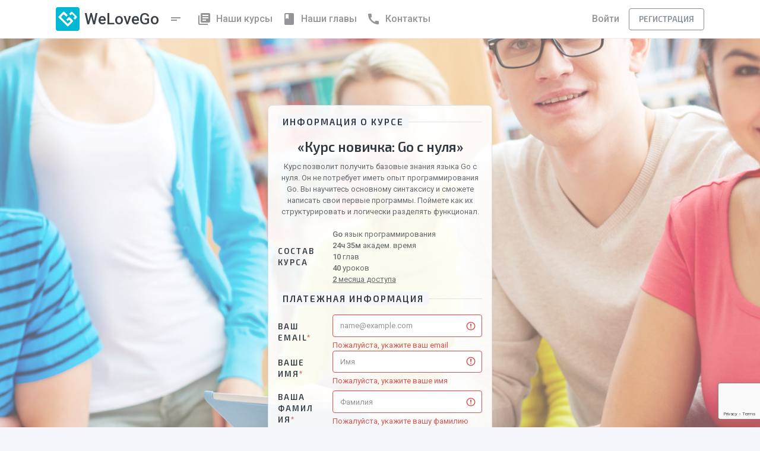

--- FILE ---
content_type: text/html; charset=utf-8
request_url: https://welovego.ru/buy/course/osnovy-yazyka-go
body_size: 18258
content:
<!DOCTYPE html>
<html lang="ru" dir="ltr">

<head>
	<meta charset="utf-8">
	<meta http-equiv="X-UA-Compatible" content="IE=edge">
	<meta name="viewport" content="width=device-width, initial-scale=1, shrink-to-fit=no">
	
	<link rel="apple-touch-icon" sizes="57x57" href="/static/images/favicon/apple-icon-57x57.png">
	<link rel="apple-touch-icon" sizes="60x60" href="/static/images/favicon/apple-icon-60x60.png">
	<link rel="apple-touch-icon" sizes="72x72" href="/static/images/favicon/apple-icon-72x72.png">
	<link rel="apple-touch-icon" sizes="76x76" href="/static/images/favicon/apple-icon-76x76.png">
	<link rel="apple-touch-icon" sizes="114x114" href="/static/images/favicon/apple-icon-114x114.png">
	<link rel="apple-touch-icon" sizes="120x120" href="/static/images/favicon/apple-icon-120x120.png">
	<link rel="apple-touch-icon" sizes="144x144" href="/static/images/favicon/apple-icon-144x144.png">
	<link rel="apple-touch-icon" sizes="152x152" href="/static/images/favicon/apple-icon-152x152.png">
	<link rel="apple-touch-icon" sizes="180x180" href="/static/images/favicon/apple-icon-180x180.png">
	<link rel="icon" type="image/png" sizes="192x192"  href="/static/images/favicon/android-icon-192x192.png">
	<link rel="icon" type="image/png" sizes="32x32" href="/static/images/favicon/favicon-32x32.png">
	<link rel="icon" type="image/png" sizes="96x96" href="/static/images/favicon/favicon-96x96.png">
	<link rel="icon" type="image/png" sizes="16x16" href="/static/images/favicon/favicon-16x16.png">
	<link rel="manifest" href="/static/images/favicon/manifest.json">
	<meta name="msapplication-TileColor" content="#ffffff">
	<meta name="msapplication-TileImage" content="/ms-icon-144x144.png">
	<meta name="theme-color" content="#ffffff">
	
	<title>

Приобретение курса: Курс новичка: Go с нуля. Курс по программированию на языке Go.
 | WeLoveGo.ru</title>
	
	
	<script async src="https://www.googletagmanager.com/gtag/js?id=G-J28V8LY664"></script>
	<script>
      window.dataLayer = window.dataLayer || [];
      function gtag(){dataLayer.push(arguments);}
      gtag('js', new Date());

      gtag('config', 'G-J28V8LY664');
	</script>
	
	
	<script type="text/javascript" >
      (function(m,e,t,r,i,k,a){m[i]=m[i]||function(){(m[i].a=m[i].a||[]).push(arguments)};
          m[i].l=1*new Date();
          for (var j = 0; j < document.scripts.length; j++) {if (document.scripts[j].src === r) { return; }}
          k=e.createElement(t),a=e.getElementsByTagName(t)[0],k.async=1,k.src=r,a.parentNode.insertBefore(k,a)})
      (window, document, "script", "https://mc.yandex.ru/metrika/tag.js", "ym");

      ym(92811009, "init", {
          clickmap:true,
          trackLinks:true,
          accurateTrackBounce:true,
          webvisor:true
      });
	</script>
	<noscript><div><img src="https://mc.yandex.ru/watch/92811009" style="position:absolute; left:-9999px;" alt="" /></div></noscript>
	
	
	
	




	<meta name="description" content="Купить курс «Курс новичка: Go с нуля». Курс по программированию на языке Go.">
	<link rel="canonical" href="https://welovego.ru/buy/course/osnovy-yazyka-go">
	<meta property="og:url" content="https://welovego.ru/buy/course/osnovy-yazyka-go">
	<meta property="og:title" content="Приобретение курса «Курс новичка: Go с нуля». Обучение по программированию на языке Go.">
	<meta property="og:description" content="Купить курс по программированию на языке Go «Курс новичка: Go с нуля»">
	<meta property="og:image" content="https://welovego.ru/static/images/chapters/06.webp">

<meta property="og:type" content="website">
<meta property="og:site_name" content="WeLoveGo.ru">
<meta property="og:locale" content="ru">
<meta property="og:image:width" content="718">
<meta property="og:image:height" content="404">


	
	
	
	
	
	<link type="text/css" href="/static/vendor/spinkit.css" rel="stylesheet">
	
	
	<link type="text/css" href="/static/vendor/perfect-scrollbar.css" rel="stylesheet">
	
	
	<link type="text/css" href="/static/css/material-icons.css" rel="stylesheet">
	
	
	<link type="text/css" href="/static/css/fontawesome.css" rel="stylesheet">
	
	
	<link type="text/css" href="/static/css/preloader.css" rel="stylesheet">
	
	
	<link type="text/css" href="/static/css/app.css" rel="stylesheet">
	
	
	<link type="text/css" href="/static/vendor/toastr.min.css" rel="stylesheet">
	<link type="text/css" href="/static/css/toastr.css" rel="stylesheet">
	
</head>

<body class="layout-sticky-subnav layout-learnly ">

<div class="preloader">
	<div class="sk-chase">
		<div class="sk-chase-dot"></div>
		<div class="sk-chase-dot"></div>
		<div class="sk-chase-dot"></div>
		<div class="sk-chase-dot"></div>
		<div class="sk-chase-dot"></div>
		<div class="sk-chase-dot"></div>
	</div>
</div>


<div class="mdk-header-layout js-mdk-header-layout">
  
  


<div id="header" class="mdk-header js-mdk-header mb-0" data-fixed data-effects="waterfall">
	<div class="mdk-header__content">
		
		<div class="navbar navbar-expand navbar-light bg-white border-bottom" id="default-navbar" data-primary>
			<div class="container page__container">
				
				
				<a href="/home" class="navbar-brand mr-16pt">
						<span class="avatar avatar-sm navbar-brand-icon mr-0 mr-lg-8pt">
							<span class="avatar-title logo-title rounded bg-gopher"><img src="/static/images/logo/2.svg" alt="logo" class="img-fluid"/></span>
						</span>
					<span class="d-none d-lg-block">WeLoveGo</span>
				</a>
				
				
				<button class="navbar-toggler w-auto mr-md-16pt d-block rounded-0" type="button" data-toggle="sidebar">
					<span class="material-icons">short_text</span>
				</button>
				
				<ul class="nav navbar-nav d-none d-sm-flex flex justify-content-start ml-8pt">
					
					
					<li class="nav-item">
						<a href="/student/courses" data-toggle="tooltip" data-title="Список курсов" class="nav-link"><i class="material-icons sidebar-menu-icon--left">library_books</i>Наши курсы</a>
					</li>
					
					<li class="nav-item">
						<a href="/student/chapters" data-toggle="tooltip" data-title="Список глав" class="nav-link"><i class="material-icons sidebar-menu-icon--left">book</i>Наши главы</a>
					</li>
					
					<li class="nav-item">
						<a href="/contacts" data-toggle="tooltip" data-title="Свяжитесь с нами" class="nav-link"><i class="material-icons sidebar-menu-icon--left">call</i>Контакты</a>
					</li>

					
				</ul>
				
				
				<ul class="nav navbar-nav ml-auto mr-0">
					<li class="nav-item">
						<a href="/login" class="nav-link" data-toggle="tooltip" data-title="В кабинет студента" data-placement="bottom" data-boundary="window">Войти</a>
					</li>
					<li class="nav-item">
						<a href="/register" class="btn btn-outline-secondary">Регистрация</a>
					</li>
				</ul>
				
			
			</div>
		</div>
	
	</div>
</div>



  
	
	
<div class="mdk-header-layout__content page-content">
	<div class="mdk-box mdk-box--bg-white-35 bg-white js-mdk-box mb-0" data-effects="parallax-background blend-background">
		<div class="mdk-box__bg">
			<div class="mdk-box__bg-front" style="background-image: url(/static/images/group-of-students.jpg);"></div>
		</div>
		<div class="mdk-box__content col-xs-12 col-md-8 col-lg-4 align-items-center justify-content-center container page__container py-112pt" style="min-height: 656px;">
			<div class="card card--transparent mb-0">
				
				<form id="buy-form" action="/buy/course/osnovy-yazyka-go" method="post">
					<div class="card-body was-validated">
						
						<div class="page-separator">
							
							<div class="page-separator__text">Информация о курсе</div>
						</div>
						
						<div class="flex-grow justify-content-center text-center">
							
							<h4 class="mb-8pt">«Курс новичка: Go с нуля»</h4>
							<p class="text-70 mb-0">
								
								Курс позволит получить базовые знания языка Go с нуля. Он не потребует иметь опыт программирования Go. Вы научитесь основному синтаксису и сможете написать свои первые программы. Поймете как их структурировать и логически разделять функционал.
							</p><br>
						</div>
						
						<div class="form-group row align-items-center mb-0">
							
							<label class="col-form-label form-label col-sm-3">Состав курса</label>
							<div class="col-sm-9">
								<ul class="text-70 mb-0 p-0" style="list-style: none">
									<li><strong>Go</strong> язык программирования</li>
									<li><strong>24ч 35м</strong> академ. время<br></li>
									<li><strong>10</strong> глав</li>
									
									<li><strong>40</strong> уроков<br></li>
									<li><a href="/static/files/offer.pdf" target="_blank" class="text-underline"><strong>2</strong> месяца доступа</a></li>
								</ul>
							</div>
						</div>
						
						<div class="page-separator mt-12pt">
							<div class="page-separator__text">Платежная информация</div>
						</div>
						
						
						<div class="form-group row align-items-center mb-0">
							<label class="col-form-label form-label col-sm-3" for="email">Ваш email<span class="text-danger">*</span></label>
							<div class="col-sm-9">
								<input id="email" name="email" autocomplete="email" type="email" required class="form-control" aria-describedby="textHelp" placeholder="name@example.com" />
								<div class="invalid-feedback">Пожалуйста, укажите ваш email</div>
								<div class="valid-feedback">Выглядит хорошо!</div>
							</div>
						</div>
						
						<div class="form-group row align-items-center mb-0">
							<label class="col-form-label form-label col-sm-3" for="name">Ваше имя<span class="text-danger">*</span></label>
							<div class="col-sm-9">
								<input id="name" name="name" type="text" required class="form-control" aria-describedby="textHelp" placeholder="Имя" pattern="[a-zA-Zа-яА-Я]+" value="" />
								<div class="invalid-feedback">Пожалуйста, укажите ваше имя</div>
								<div class="valid-feedback">Выглядит хорошо!</div>
							</div>
						</div>
						
						<div class="form-group row align-items-center mb-0">
							<label class="col-form-label form-label col-sm-3" for="surname">Ваша фамилия<span class="text-danger">*</span></label>
							<div class="col-sm-9">
								<input id="surname" name="surname" type="text" required class="form-control" placeholder="Фамилия" pattern="[a-zA-Zа-яА-Я]+" value="" />
								<div class="invalid-feedback">Пожалуйста, укажите вашу фамилию</div>
								<div class="valid-feedback">Выглядит хорошо!</div>
							</div>
						</div>
						
						<div class="form-group row align-items-center">
							<label class="col-form-label form-label col-sm-3" for="phone">Телефонный номер</label>
							<div class="col-sm-9">
								<input id="phone" name="phone" type="text" class="form-control" placeholder="+7 (000) 000-0000" pattern=".{17}" data-mask="+7 (000) 000-0000" value="" />
								<div class="invalid-feedback">Пожалуйста, укажите ваш номер телефона</div>
							</div>
						</div>
						
						<div class="form-group row align-items-center">
							<label class="col-form-label form-label col-sm-3">Стоимость</label>
							<div class="col-sm-9 text-right">
								
								<span class="h2 m-0 font-weight-normal">65 000</span>
								<span class="h4 m-0 font-weight-normal"> руб</span>
							</div>
						</div>
					</div>
					
					<div class="card-footer text-center">
							<div class="form-group mb-0">
								<div id="recaptcha" class="g-recaptcha"
									data-sitekey="6LcNxb8UAAAAAPYNq9Obw9fFrsBC7bRu_bAK4UIn"
									data-callback="onSubmit"
									data-size="invisible"></div>
								
								<button class="btn btn-lg btn-accent btn--raised" type="submit" >Приобрести курс</button>
							</div>
					</div>
				</form>
				
			</div>
		</div>
	</div>

</div>

	
	
	


<div class="bg-dark border-top-2 mt-auto" style="z-index: -1">
	<div class="container page__container page-section d-flex flex-column pb-0">
		
		<div class="d-flex justify-content-between bd-highlight">
			<div class="p-2 bd-highlight">
				<p class="text-white-70 brand mb-24pt">
					<img class="brand-icon" src="/static/images/logo/grey.svg" width="30" alt="WeLoveGo">
					WeLoveGo
				</p>
				<p class="measure-lead-max text-white-50 small mr-8pt">WeLoveGo полностью автоматизированная платформа онлайн курсов и практик программирования на языке Go (Golang).</p>
				<p class="text-white-50 small mt-n1 mb-0">Copyright 2020-2021 &copy; Все права защищены.</p>
			</div>
			
			<div class="p-2 bd-highlight">
				<h4 class="text-white-70">Контакты</h4>
				<ul class="text-white-70 p-0 small">
					<li class="text-white-70 p-0">Наш телефон: <a href="tel:+79255660117" class="text-white-70 text-underline">+79255660117</a></li>
					<li>Наш email: <a href="mailto:info@welovego.ru" class="text-white-70 text-underline mr-8pt small">info@welovego.ru</a></li>
				</ul>
				<a href="/static/files/offer.pdf" class="text-white-70 text-underline mr-8pt small">Оферта</a>
				<a href="/static/files/confidentiality.pdf" class="text-white-70 text-underline small">Политика конфиденциальности</a>
			</div>
		</div>
		
		<div class="d-flex justify-content-center">
			<div class="p-2 bd-highlight text-white-20">
				
				<p>This site is protected by reCAPTCHA and the Google
					<a class="text-white-20 text-underline" href="https://policies.google.com/privacy">Privacy Policy</a> and
					<a class="text-white-20 text-underline" href="https://policies.google.com/terms">Terms of Service</a> apply.
				</p>
				
			</div>
		</div>
	
	</div>
</div>



	
</div>



<div class="mdk-drawer js-mdk-drawer" id="default-drawer" data-align="start">
	<div class="mdk-drawer__content">
		<div class="sidebar sidebar-light sidebar-dark-pickled-bluewood sidebar-left" data-perfect-scrollbar>
			
			<a href="/home" class="sidebar-brand ">
				<span class="avatar avatar-xl sidebar-brand-icon h-auto">
					<span class="avatar-title rounded bg-gopher"><img src="/static/images/logo/2.svg" class="img-fluid" alt="WeLoveGo" /></span>
				</span>
				
				<span>WeLoveGo</span>
			</a>

			


<div id="menu">
	<div class="sidebar-heading">Меню</div>
	<ul class="sidebar-menu">
		
		<li class="sidebar-menu-item">
			<a class="sidebar-menu-button" href="/login">
				<span class="material-icons sidebar-menu-icon sidebar-menu-icon--left">login</span>
				Войти
			</a>
		</li>
		
		<li class="sidebar-menu-item">
			<a class="sidebar-menu-button" href="/register">
				<span class="material-icons sidebar-menu-icon sidebar-menu-icon--left">person_add</span>
				Регистрация
			</a>
		</li>
		
		
		<li class="sidebar-menu-item">
			<a class="sidebar-menu-button js-sidebar-collapse" data-toggle="collapse" href="#student_menu" id="my_menu">
				<span class="material-icons sidebar-menu-icon sidebar-menu-icon--left">local_library</span>
				Обучение
				<span class="ml-auto sidebar-menu-toggle-icon"></span>
			</a>
			<ul class="sidebar-submenu collapse sm-indent" id="student_menu">
				<li class="sidebar-menu-item">
					<a class="sidebar-menu-button" href="/student/courses">
						<span class="sidebar-menu-text">Наши курсы</span>
					</a>
				</li>
				<li class="sidebar-menu-item">
					<a class="sidebar-menu-button" href="/student/chapters">
						<span class="sidebar-menu-text">Наши главы</span>
					</a>
				</li>
			</ul>
		</li>
		
		<li class="sidebar-menu-item">
			<a class="sidebar-menu-button" href="/contacts">
				<span class="material-icons sidebar-menu-icon sidebar-menu-icon--left">call</span>
				Контакты
			</a>
		</li>
		
		<li class="sidebar-menu-item">
			<a class="sidebar-menu-button" href="/buy">
				<span class="material-icons sidebar-menu-icon sidebar-menu-icon--left">history_edu</span>
				Оставить заявку
			</a>
		</li>
	</ul>
</div>


			
		</div>
	</div>
</div>




<script src="/static/vendor/jquery.min.js"></script>

<script>
    $(document).ready(function() {
        $('head').append('<link rel="stylesheet" href="https://fonts.googleapis.com/css?family=Lato:400,700%7CRoboto:400,500%7CExo+2:600&display=swap" />');
    })
</script>


<script src="/static/vendor/popper.min.js"></script>
<script src="/static/vendor/bootstrap.min.js"></script>


<script src="/static/vendor/perfect-scrollbar.min.js"></script>


<script src="/static/vendor/dom-factory.js"></script>


<script src="/static/vendor/material-design-kit.js"></script>


<script src="/static/js/app.js"></script>


<script src="/static/js/preloader.js"></script>


<script src="/static/vendor/toastr.min.js"></script>
<script src="/static/js/toastr.js"></script>


<script src="/static/js/app-messages.js"></script>


<script src="/static/js/active-menu.js"></script>


<script>
    $(document).ready(function(){
        $('#buy-form').validator().on('submit', function (e) {
            if (e.isDefaultPrevented()) {
                console.log("validation failed");
            } else {
                e.preventDefault();
                grecaptcha.execute();
            }
        });
    });

    function onSubmit(token){
        document.getElementById("buy-form").submit();
    };
</script>
<script src="https://www.google.com/recaptcha/api.js"></script>

<script src="/static/vendor/jquery.mask.min.js"></script>

<script src="/static/vendor/validator.min.js" ></script>


</body>

</html>

--- FILE ---
content_type: text/html; charset=utf-8
request_url: https://www.google.com/recaptcha/api2/anchor?ar=1&k=6LcNxb8UAAAAAPYNq9Obw9fFrsBC7bRu_bAK4UIn&co=aHR0cHM6Ly93ZWxvdmVnby5ydTo0NDM.&hl=en&v=PoyoqOPhxBO7pBk68S4YbpHZ&size=invisible&anchor-ms=20000&execute-ms=30000&cb=tcchak4h5p7h
body_size: 50296
content:
<!DOCTYPE HTML><html dir="ltr" lang="en"><head><meta http-equiv="Content-Type" content="text/html; charset=UTF-8">
<meta http-equiv="X-UA-Compatible" content="IE=edge">
<title>reCAPTCHA</title>
<style type="text/css">
/* cyrillic-ext */
@font-face {
  font-family: 'Roboto';
  font-style: normal;
  font-weight: 400;
  font-stretch: 100%;
  src: url(//fonts.gstatic.com/s/roboto/v48/KFO7CnqEu92Fr1ME7kSn66aGLdTylUAMa3GUBHMdazTgWw.woff2) format('woff2');
  unicode-range: U+0460-052F, U+1C80-1C8A, U+20B4, U+2DE0-2DFF, U+A640-A69F, U+FE2E-FE2F;
}
/* cyrillic */
@font-face {
  font-family: 'Roboto';
  font-style: normal;
  font-weight: 400;
  font-stretch: 100%;
  src: url(//fonts.gstatic.com/s/roboto/v48/KFO7CnqEu92Fr1ME7kSn66aGLdTylUAMa3iUBHMdazTgWw.woff2) format('woff2');
  unicode-range: U+0301, U+0400-045F, U+0490-0491, U+04B0-04B1, U+2116;
}
/* greek-ext */
@font-face {
  font-family: 'Roboto';
  font-style: normal;
  font-weight: 400;
  font-stretch: 100%;
  src: url(//fonts.gstatic.com/s/roboto/v48/KFO7CnqEu92Fr1ME7kSn66aGLdTylUAMa3CUBHMdazTgWw.woff2) format('woff2');
  unicode-range: U+1F00-1FFF;
}
/* greek */
@font-face {
  font-family: 'Roboto';
  font-style: normal;
  font-weight: 400;
  font-stretch: 100%;
  src: url(//fonts.gstatic.com/s/roboto/v48/KFO7CnqEu92Fr1ME7kSn66aGLdTylUAMa3-UBHMdazTgWw.woff2) format('woff2');
  unicode-range: U+0370-0377, U+037A-037F, U+0384-038A, U+038C, U+038E-03A1, U+03A3-03FF;
}
/* math */
@font-face {
  font-family: 'Roboto';
  font-style: normal;
  font-weight: 400;
  font-stretch: 100%;
  src: url(//fonts.gstatic.com/s/roboto/v48/KFO7CnqEu92Fr1ME7kSn66aGLdTylUAMawCUBHMdazTgWw.woff2) format('woff2');
  unicode-range: U+0302-0303, U+0305, U+0307-0308, U+0310, U+0312, U+0315, U+031A, U+0326-0327, U+032C, U+032F-0330, U+0332-0333, U+0338, U+033A, U+0346, U+034D, U+0391-03A1, U+03A3-03A9, U+03B1-03C9, U+03D1, U+03D5-03D6, U+03F0-03F1, U+03F4-03F5, U+2016-2017, U+2034-2038, U+203C, U+2040, U+2043, U+2047, U+2050, U+2057, U+205F, U+2070-2071, U+2074-208E, U+2090-209C, U+20D0-20DC, U+20E1, U+20E5-20EF, U+2100-2112, U+2114-2115, U+2117-2121, U+2123-214F, U+2190, U+2192, U+2194-21AE, U+21B0-21E5, U+21F1-21F2, U+21F4-2211, U+2213-2214, U+2216-22FF, U+2308-230B, U+2310, U+2319, U+231C-2321, U+2336-237A, U+237C, U+2395, U+239B-23B7, U+23D0, U+23DC-23E1, U+2474-2475, U+25AF, U+25B3, U+25B7, U+25BD, U+25C1, U+25CA, U+25CC, U+25FB, U+266D-266F, U+27C0-27FF, U+2900-2AFF, U+2B0E-2B11, U+2B30-2B4C, U+2BFE, U+3030, U+FF5B, U+FF5D, U+1D400-1D7FF, U+1EE00-1EEFF;
}
/* symbols */
@font-face {
  font-family: 'Roboto';
  font-style: normal;
  font-weight: 400;
  font-stretch: 100%;
  src: url(//fonts.gstatic.com/s/roboto/v48/KFO7CnqEu92Fr1ME7kSn66aGLdTylUAMaxKUBHMdazTgWw.woff2) format('woff2');
  unicode-range: U+0001-000C, U+000E-001F, U+007F-009F, U+20DD-20E0, U+20E2-20E4, U+2150-218F, U+2190, U+2192, U+2194-2199, U+21AF, U+21E6-21F0, U+21F3, U+2218-2219, U+2299, U+22C4-22C6, U+2300-243F, U+2440-244A, U+2460-24FF, U+25A0-27BF, U+2800-28FF, U+2921-2922, U+2981, U+29BF, U+29EB, U+2B00-2BFF, U+4DC0-4DFF, U+FFF9-FFFB, U+10140-1018E, U+10190-1019C, U+101A0, U+101D0-101FD, U+102E0-102FB, U+10E60-10E7E, U+1D2C0-1D2D3, U+1D2E0-1D37F, U+1F000-1F0FF, U+1F100-1F1AD, U+1F1E6-1F1FF, U+1F30D-1F30F, U+1F315, U+1F31C, U+1F31E, U+1F320-1F32C, U+1F336, U+1F378, U+1F37D, U+1F382, U+1F393-1F39F, U+1F3A7-1F3A8, U+1F3AC-1F3AF, U+1F3C2, U+1F3C4-1F3C6, U+1F3CA-1F3CE, U+1F3D4-1F3E0, U+1F3ED, U+1F3F1-1F3F3, U+1F3F5-1F3F7, U+1F408, U+1F415, U+1F41F, U+1F426, U+1F43F, U+1F441-1F442, U+1F444, U+1F446-1F449, U+1F44C-1F44E, U+1F453, U+1F46A, U+1F47D, U+1F4A3, U+1F4B0, U+1F4B3, U+1F4B9, U+1F4BB, U+1F4BF, U+1F4C8-1F4CB, U+1F4D6, U+1F4DA, U+1F4DF, U+1F4E3-1F4E6, U+1F4EA-1F4ED, U+1F4F7, U+1F4F9-1F4FB, U+1F4FD-1F4FE, U+1F503, U+1F507-1F50B, U+1F50D, U+1F512-1F513, U+1F53E-1F54A, U+1F54F-1F5FA, U+1F610, U+1F650-1F67F, U+1F687, U+1F68D, U+1F691, U+1F694, U+1F698, U+1F6AD, U+1F6B2, U+1F6B9-1F6BA, U+1F6BC, U+1F6C6-1F6CF, U+1F6D3-1F6D7, U+1F6E0-1F6EA, U+1F6F0-1F6F3, U+1F6F7-1F6FC, U+1F700-1F7FF, U+1F800-1F80B, U+1F810-1F847, U+1F850-1F859, U+1F860-1F887, U+1F890-1F8AD, U+1F8B0-1F8BB, U+1F8C0-1F8C1, U+1F900-1F90B, U+1F93B, U+1F946, U+1F984, U+1F996, U+1F9E9, U+1FA00-1FA6F, U+1FA70-1FA7C, U+1FA80-1FA89, U+1FA8F-1FAC6, U+1FACE-1FADC, U+1FADF-1FAE9, U+1FAF0-1FAF8, U+1FB00-1FBFF;
}
/* vietnamese */
@font-face {
  font-family: 'Roboto';
  font-style: normal;
  font-weight: 400;
  font-stretch: 100%;
  src: url(//fonts.gstatic.com/s/roboto/v48/KFO7CnqEu92Fr1ME7kSn66aGLdTylUAMa3OUBHMdazTgWw.woff2) format('woff2');
  unicode-range: U+0102-0103, U+0110-0111, U+0128-0129, U+0168-0169, U+01A0-01A1, U+01AF-01B0, U+0300-0301, U+0303-0304, U+0308-0309, U+0323, U+0329, U+1EA0-1EF9, U+20AB;
}
/* latin-ext */
@font-face {
  font-family: 'Roboto';
  font-style: normal;
  font-weight: 400;
  font-stretch: 100%;
  src: url(//fonts.gstatic.com/s/roboto/v48/KFO7CnqEu92Fr1ME7kSn66aGLdTylUAMa3KUBHMdazTgWw.woff2) format('woff2');
  unicode-range: U+0100-02BA, U+02BD-02C5, U+02C7-02CC, U+02CE-02D7, U+02DD-02FF, U+0304, U+0308, U+0329, U+1D00-1DBF, U+1E00-1E9F, U+1EF2-1EFF, U+2020, U+20A0-20AB, U+20AD-20C0, U+2113, U+2C60-2C7F, U+A720-A7FF;
}
/* latin */
@font-face {
  font-family: 'Roboto';
  font-style: normal;
  font-weight: 400;
  font-stretch: 100%;
  src: url(//fonts.gstatic.com/s/roboto/v48/KFO7CnqEu92Fr1ME7kSn66aGLdTylUAMa3yUBHMdazQ.woff2) format('woff2');
  unicode-range: U+0000-00FF, U+0131, U+0152-0153, U+02BB-02BC, U+02C6, U+02DA, U+02DC, U+0304, U+0308, U+0329, U+2000-206F, U+20AC, U+2122, U+2191, U+2193, U+2212, U+2215, U+FEFF, U+FFFD;
}
/* cyrillic-ext */
@font-face {
  font-family: 'Roboto';
  font-style: normal;
  font-weight: 500;
  font-stretch: 100%;
  src: url(//fonts.gstatic.com/s/roboto/v48/KFO7CnqEu92Fr1ME7kSn66aGLdTylUAMa3GUBHMdazTgWw.woff2) format('woff2');
  unicode-range: U+0460-052F, U+1C80-1C8A, U+20B4, U+2DE0-2DFF, U+A640-A69F, U+FE2E-FE2F;
}
/* cyrillic */
@font-face {
  font-family: 'Roboto';
  font-style: normal;
  font-weight: 500;
  font-stretch: 100%;
  src: url(//fonts.gstatic.com/s/roboto/v48/KFO7CnqEu92Fr1ME7kSn66aGLdTylUAMa3iUBHMdazTgWw.woff2) format('woff2');
  unicode-range: U+0301, U+0400-045F, U+0490-0491, U+04B0-04B1, U+2116;
}
/* greek-ext */
@font-face {
  font-family: 'Roboto';
  font-style: normal;
  font-weight: 500;
  font-stretch: 100%;
  src: url(//fonts.gstatic.com/s/roboto/v48/KFO7CnqEu92Fr1ME7kSn66aGLdTylUAMa3CUBHMdazTgWw.woff2) format('woff2');
  unicode-range: U+1F00-1FFF;
}
/* greek */
@font-face {
  font-family: 'Roboto';
  font-style: normal;
  font-weight: 500;
  font-stretch: 100%;
  src: url(//fonts.gstatic.com/s/roboto/v48/KFO7CnqEu92Fr1ME7kSn66aGLdTylUAMa3-UBHMdazTgWw.woff2) format('woff2');
  unicode-range: U+0370-0377, U+037A-037F, U+0384-038A, U+038C, U+038E-03A1, U+03A3-03FF;
}
/* math */
@font-face {
  font-family: 'Roboto';
  font-style: normal;
  font-weight: 500;
  font-stretch: 100%;
  src: url(//fonts.gstatic.com/s/roboto/v48/KFO7CnqEu92Fr1ME7kSn66aGLdTylUAMawCUBHMdazTgWw.woff2) format('woff2');
  unicode-range: U+0302-0303, U+0305, U+0307-0308, U+0310, U+0312, U+0315, U+031A, U+0326-0327, U+032C, U+032F-0330, U+0332-0333, U+0338, U+033A, U+0346, U+034D, U+0391-03A1, U+03A3-03A9, U+03B1-03C9, U+03D1, U+03D5-03D6, U+03F0-03F1, U+03F4-03F5, U+2016-2017, U+2034-2038, U+203C, U+2040, U+2043, U+2047, U+2050, U+2057, U+205F, U+2070-2071, U+2074-208E, U+2090-209C, U+20D0-20DC, U+20E1, U+20E5-20EF, U+2100-2112, U+2114-2115, U+2117-2121, U+2123-214F, U+2190, U+2192, U+2194-21AE, U+21B0-21E5, U+21F1-21F2, U+21F4-2211, U+2213-2214, U+2216-22FF, U+2308-230B, U+2310, U+2319, U+231C-2321, U+2336-237A, U+237C, U+2395, U+239B-23B7, U+23D0, U+23DC-23E1, U+2474-2475, U+25AF, U+25B3, U+25B7, U+25BD, U+25C1, U+25CA, U+25CC, U+25FB, U+266D-266F, U+27C0-27FF, U+2900-2AFF, U+2B0E-2B11, U+2B30-2B4C, U+2BFE, U+3030, U+FF5B, U+FF5D, U+1D400-1D7FF, U+1EE00-1EEFF;
}
/* symbols */
@font-face {
  font-family: 'Roboto';
  font-style: normal;
  font-weight: 500;
  font-stretch: 100%;
  src: url(//fonts.gstatic.com/s/roboto/v48/KFO7CnqEu92Fr1ME7kSn66aGLdTylUAMaxKUBHMdazTgWw.woff2) format('woff2');
  unicode-range: U+0001-000C, U+000E-001F, U+007F-009F, U+20DD-20E0, U+20E2-20E4, U+2150-218F, U+2190, U+2192, U+2194-2199, U+21AF, U+21E6-21F0, U+21F3, U+2218-2219, U+2299, U+22C4-22C6, U+2300-243F, U+2440-244A, U+2460-24FF, U+25A0-27BF, U+2800-28FF, U+2921-2922, U+2981, U+29BF, U+29EB, U+2B00-2BFF, U+4DC0-4DFF, U+FFF9-FFFB, U+10140-1018E, U+10190-1019C, U+101A0, U+101D0-101FD, U+102E0-102FB, U+10E60-10E7E, U+1D2C0-1D2D3, U+1D2E0-1D37F, U+1F000-1F0FF, U+1F100-1F1AD, U+1F1E6-1F1FF, U+1F30D-1F30F, U+1F315, U+1F31C, U+1F31E, U+1F320-1F32C, U+1F336, U+1F378, U+1F37D, U+1F382, U+1F393-1F39F, U+1F3A7-1F3A8, U+1F3AC-1F3AF, U+1F3C2, U+1F3C4-1F3C6, U+1F3CA-1F3CE, U+1F3D4-1F3E0, U+1F3ED, U+1F3F1-1F3F3, U+1F3F5-1F3F7, U+1F408, U+1F415, U+1F41F, U+1F426, U+1F43F, U+1F441-1F442, U+1F444, U+1F446-1F449, U+1F44C-1F44E, U+1F453, U+1F46A, U+1F47D, U+1F4A3, U+1F4B0, U+1F4B3, U+1F4B9, U+1F4BB, U+1F4BF, U+1F4C8-1F4CB, U+1F4D6, U+1F4DA, U+1F4DF, U+1F4E3-1F4E6, U+1F4EA-1F4ED, U+1F4F7, U+1F4F9-1F4FB, U+1F4FD-1F4FE, U+1F503, U+1F507-1F50B, U+1F50D, U+1F512-1F513, U+1F53E-1F54A, U+1F54F-1F5FA, U+1F610, U+1F650-1F67F, U+1F687, U+1F68D, U+1F691, U+1F694, U+1F698, U+1F6AD, U+1F6B2, U+1F6B9-1F6BA, U+1F6BC, U+1F6C6-1F6CF, U+1F6D3-1F6D7, U+1F6E0-1F6EA, U+1F6F0-1F6F3, U+1F6F7-1F6FC, U+1F700-1F7FF, U+1F800-1F80B, U+1F810-1F847, U+1F850-1F859, U+1F860-1F887, U+1F890-1F8AD, U+1F8B0-1F8BB, U+1F8C0-1F8C1, U+1F900-1F90B, U+1F93B, U+1F946, U+1F984, U+1F996, U+1F9E9, U+1FA00-1FA6F, U+1FA70-1FA7C, U+1FA80-1FA89, U+1FA8F-1FAC6, U+1FACE-1FADC, U+1FADF-1FAE9, U+1FAF0-1FAF8, U+1FB00-1FBFF;
}
/* vietnamese */
@font-face {
  font-family: 'Roboto';
  font-style: normal;
  font-weight: 500;
  font-stretch: 100%;
  src: url(//fonts.gstatic.com/s/roboto/v48/KFO7CnqEu92Fr1ME7kSn66aGLdTylUAMa3OUBHMdazTgWw.woff2) format('woff2');
  unicode-range: U+0102-0103, U+0110-0111, U+0128-0129, U+0168-0169, U+01A0-01A1, U+01AF-01B0, U+0300-0301, U+0303-0304, U+0308-0309, U+0323, U+0329, U+1EA0-1EF9, U+20AB;
}
/* latin-ext */
@font-face {
  font-family: 'Roboto';
  font-style: normal;
  font-weight: 500;
  font-stretch: 100%;
  src: url(//fonts.gstatic.com/s/roboto/v48/KFO7CnqEu92Fr1ME7kSn66aGLdTylUAMa3KUBHMdazTgWw.woff2) format('woff2');
  unicode-range: U+0100-02BA, U+02BD-02C5, U+02C7-02CC, U+02CE-02D7, U+02DD-02FF, U+0304, U+0308, U+0329, U+1D00-1DBF, U+1E00-1E9F, U+1EF2-1EFF, U+2020, U+20A0-20AB, U+20AD-20C0, U+2113, U+2C60-2C7F, U+A720-A7FF;
}
/* latin */
@font-face {
  font-family: 'Roboto';
  font-style: normal;
  font-weight: 500;
  font-stretch: 100%;
  src: url(//fonts.gstatic.com/s/roboto/v48/KFO7CnqEu92Fr1ME7kSn66aGLdTylUAMa3yUBHMdazQ.woff2) format('woff2');
  unicode-range: U+0000-00FF, U+0131, U+0152-0153, U+02BB-02BC, U+02C6, U+02DA, U+02DC, U+0304, U+0308, U+0329, U+2000-206F, U+20AC, U+2122, U+2191, U+2193, U+2212, U+2215, U+FEFF, U+FFFD;
}
/* cyrillic-ext */
@font-face {
  font-family: 'Roboto';
  font-style: normal;
  font-weight: 900;
  font-stretch: 100%;
  src: url(//fonts.gstatic.com/s/roboto/v48/KFO7CnqEu92Fr1ME7kSn66aGLdTylUAMa3GUBHMdazTgWw.woff2) format('woff2');
  unicode-range: U+0460-052F, U+1C80-1C8A, U+20B4, U+2DE0-2DFF, U+A640-A69F, U+FE2E-FE2F;
}
/* cyrillic */
@font-face {
  font-family: 'Roboto';
  font-style: normal;
  font-weight: 900;
  font-stretch: 100%;
  src: url(//fonts.gstatic.com/s/roboto/v48/KFO7CnqEu92Fr1ME7kSn66aGLdTylUAMa3iUBHMdazTgWw.woff2) format('woff2');
  unicode-range: U+0301, U+0400-045F, U+0490-0491, U+04B0-04B1, U+2116;
}
/* greek-ext */
@font-face {
  font-family: 'Roboto';
  font-style: normal;
  font-weight: 900;
  font-stretch: 100%;
  src: url(//fonts.gstatic.com/s/roboto/v48/KFO7CnqEu92Fr1ME7kSn66aGLdTylUAMa3CUBHMdazTgWw.woff2) format('woff2');
  unicode-range: U+1F00-1FFF;
}
/* greek */
@font-face {
  font-family: 'Roboto';
  font-style: normal;
  font-weight: 900;
  font-stretch: 100%;
  src: url(//fonts.gstatic.com/s/roboto/v48/KFO7CnqEu92Fr1ME7kSn66aGLdTylUAMa3-UBHMdazTgWw.woff2) format('woff2');
  unicode-range: U+0370-0377, U+037A-037F, U+0384-038A, U+038C, U+038E-03A1, U+03A3-03FF;
}
/* math */
@font-face {
  font-family: 'Roboto';
  font-style: normal;
  font-weight: 900;
  font-stretch: 100%;
  src: url(//fonts.gstatic.com/s/roboto/v48/KFO7CnqEu92Fr1ME7kSn66aGLdTylUAMawCUBHMdazTgWw.woff2) format('woff2');
  unicode-range: U+0302-0303, U+0305, U+0307-0308, U+0310, U+0312, U+0315, U+031A, U+0326-0327, U+032C, U+032F-0330, U+0332-0333, U+0338, U+033A, U+0346, U+034D, U+0391-03A1, U+03A3-03A9, U+03B1-03C9, U+03D1, U+03D5-03D6, U+03F0-03F1, U+03F4-03F5, U+2016-2017, U+2034-2038, U+203C, U+2040, U+2043, U+2047, U+2050, U+2057, U+205F, U+2070-2071, U+2074-208E, U+2090-209C, U+20D0-20DC, U+20E1, U+20E5-20EF, U+2100-2112, U+2114-2115, U+2117-2121, U+2123-214F, U+2190, U+2192, U+2194-21AE, U+21B0-21E5, U+21F1-21F2, U+21F4-2211, U+2213-2214, U+2216-22FF, U+2308-230B, U+2310, U+2319, U+231C-2321, U+2336-237A, U+237C, U+2395, U+239B-23B7, U+23D0, U+23DC-23E1, U+2474-2475, U+25AF, U+25B3, U+25B7, U+25BD, U+25C1, U+25CA, U+25CC, U+25FB, U+266D-266F, U+27C0-27FF, U+2900-2AFF, U+2B0E-2B11, U+2B30-2B4C, U+2BFE, U+3030, U+FF5B, U+FF5D, U+1D400-1D7FF, U+1EE00-1EEFF;
}
/* symbols */
@font-face {
  font-family: 'Roboto';
  font-style: normal;
  font-weight: 900;
  font-stretch: 100%;
  src: url(//fonts.gstatic.com/s/roboto/v48/KFO7CnqEu92Fr1ME7kSn66aGLdTylUAMaxKUBHMdazTgWw.woff2) format('woff2');
  unicode-range: U+0001-000C, U+000E-001F, U+007F-009F, U+20DD-20E0, U+20E2-20E4, U+2150-218F, U+2190, U+2192, U+2194-2199, U+21AF, U+21E6-21F0, U+21F3, U+2218-2219, U+2299, U+22C4-22C6, U+2300-243F, U+2440-244A, U+2460-24FF, U+25A0-27BF, U+2800-28FF, U+2921-2922, U+2981, U+29BF, U+29EB, U+2B00-2BFF, U+4DC0-4DFF, U+FFF9-FFFB, U+10140-1018E, U+10190-1019C, U+101A0, U+101D0-101FD, U+102E0-102FB, U+10E60-10E7E, U+1D2C0-1D2D3, U+1D2E0-1D37F, U+1F000-1F0FF, U+1F100-1F1AD, U+1F1E6-1F1FF, U+1F30D-1F30F, U+1F315, U+1F31C, U+1F31E, U+1F320-1F32C, U+1F336, U+1F378, U+1F37D, U+1F382, U+1F393-1F39F, U+1F3A7-1F3A8, U+1F3AC-1F3AF, U+1F3C2, U+1F3C4-1F3C6, U+1F3CA-1F3CE, U+1F3D4-1F3E0, U+1F3ED, U+1F3F1-1F3F3, U+1F3F5-1F3F7, U+1F408, U+1F415, U+1F41F, U+1F426, U+1F43F, U+1F441-1F442, U+1F444, U+1F446-1F449, U+1F44C-1F44E, U+1F453, U+1F46A, U+1F47D, U+1F4A3, U+1F4B0, U+1F4B3, U+1F4B9, U+1F4BB, U+1F4BF, U+1F4C8-1F4CB, U+1F4D6, U+1F4DA, U+1F4DF, U+1F4E3-1F4E6, U+1F4EA-1F4ED, U+1F4F7, U+1F4F9-1F4FB, U+1F4FD-1F4FE, U+1F503, U+1F507-1F50B, U+1F50D, U+1F512-1F513, U+1F53E-1F54A, U+1F54F-1F5FA, U+1F610, U+1F650-1F67F, U+1F687, U+1F68D, U+1F691, U+1F694, U+1F698, U+1F6AD, U+1F6B2, U+1F6B9-1F6BA, U+1F6BC, U+1F6C6-1F6CF, U+1F6D3-1F6D7, U+1F6E0-1F6EA, U+1F6F0-1F6F3, U+1F6F7-1F6FC, U+1F700-1F7FF, U+1F800-1F80B, U+1F810-1F847, U+1F850-1F859, U+1F860-1F887, U+1F890-1F8AD, U+1F8B0-1F8BB, U+1F8C0-1F8C1, U+1F900-1F90B, U+1F93B, U+1F946, U+1F984, U+1F996, U+1F9E9, U+1FA00-1FA6F, U+1FA70-1FA7C, U+1FA80-1FA89, U+1FA8F-1FAC6, U+1FACE-1FADC, U+1FADF-1FAE9, U+1FAF0-1FAF8, U+1FB00-1FBFF;
}
/* vietnamese */
@font-face {
  font-family: 'Roboto';
  font-style: normal;
  font-weight: 900;
  font-stretch: 100%;
  src: url(//fonts.gstatic.com/s/roboto/v48/KFO7CnqEu92Fr1ME7kSn66aGLdTylUAMa3OUBHMdazTgWw.woff2) format('woff2');
  unicode-range: U+0102-0103, U+0110-0111, U+0128-0129, U+0168-0169, U+01A0-01A1, U+01AF-01B0, U+0300-0301, U+0303-0304, U+0308-0309, U+0323, U+0329, U+1EA0-1EF9, U+20AB;
}
/* latin-ext */
@font-face {
  font-family: 'Roboto';
  font-style: normal;
  font-weight: 900;
  font-stretch: 100%;
  src: url(//fonts.gstatic.com/s/roboto/v48/KFO7CnqEu92Fr1ME7kSn66aGLdTylUAMa3KUBHMdazTgWw.woff2) format('woff2');
  unicode-range: U+0100-02BA, U+02BD-02C5, U+02C7-02CC, U+02CE-02D7, U+02DD-02FF, U+0304, U+0308, U+0329, U+1D00-1DBF, U+1E00-1E9F, U+1EF2-1EFF, U+2020, U+20A0-20AB, U+20AD-20C0, U+2113, U+2C60-2C7F, U+A720-A7FF;
}
/* latin */
@font-face {
  font-family: 'Roboto';
  font-style: normal;
  font-weight: 900;
  font-stretch: 100%;
  src: url(//fonts.gstatic.com/s/roboto/v48/KFO7CnqEu92Fr1ME7kSn66aGLdTylUAMa3yUBHMdazQ.woff2) format('woff2');
  unicode-range: U+0000-00FF, U+0131, U+0152-0153, U+02BB-02BC, U+02C6, U+02DA, U+02DC, U+0304, U+0308, U+0329, U+2000-206F, U+20AC, U+2122, U+2191, U+2193, U+2212, U+2215, U+FEFF, U+FFFD;
}

</style>
<link rel="stylesheet" type="text/css" href="https://www.gstatic.com/recaptcha/releases/PoyoqOPhxBO7pBk68S4YbpHZ/styles__ltr.css">
<script nonce="YED4KnGIUZjNtO1eIwwTiQ" type="text/javascript">window['__recaptcha_api'] = 'https://www.google.com/recaptcha/api2/';</script>
<script type="text/javascript" src="https://www.gstatic.com/recaptcha/releases/PoyoqOPhxBO7pBk68S4YbpHZ/recaptcha__en.js" nonce="YED4KnGIUZjNtO1eIwwTiQ">
      
    </script></head>
<body><div id="rc-anchor-alert" class="rc-anchor-alert"></div>
<input type="hidden" id="recaptcha-token" value="[base64]">
<script type="text/javascript" nonce="YED4KnGIUZjNtO1eIwwTiQ">
      recaptcha.anchor.Main.init("[\x22ainput\x22,[\x22bgdata\x22,\x22\x22,\[base64]/[base64]/MjU1Ong/[base64]/[base64]/[base64]/[base64]/[base64]/[base64]/[base64]/[base64]/[base64]/[base64]/[base64]/[base64]/[base64]/[base64]/[base64]\\u003d\x22,\[base64]\x22,\[base64]/w57DhsKfw47Ci8OXK8KYRQ/CtFDDhcOWwqLCp8O1w7fCisKXA8Oyw7k3XkRVNVDDpcOpKcOAwo9iw6YKw4HDjMKOw6clwp7DmcKVa8O+w4Bhw5kXC8OwXDTCu3/ClEVXw6TCg8KpDCvCtmsJPlTCm8KKYsOxwq1Ew6PDm8OjOiRYM8OZNm1sVsOsZXzDoixcw7vCs2dKwo7CihvClQQFwrQkwpHDpcO2wq/ClBMuSMOkQcKbSAlFUhnDug7ChMKmwqHDpD1Ww5LDk8K8MMK7KcOGZMKdwqnCj2jDrMOaw49Nw6t3wpnCuA/[base64]/wrnDncOkKMKow6vCosKZw798QnFlwpzCjybCjMKiwrLCr8KYNsOOwqXCkAtqw5DCpkIAwpfCol4xwqEhwqnDhnE+wqEnw43CgcO5ZTHDo3rCnSHCpwMEw7LDt3PDvhTDkm3Cp8K9w7fCo0YbfcOVwo/[base64]/[base64]/Cvw8HwokadsO4JELDtMKZw5BjZcKJM27Chys5w5fDpcOafcKswp5tKcO+wqVrSMO2w5kKPcKvBcOLSwpIworDhA7DocOUHsK2wq/CssKlwpdSw5zCg17Ct8OYw7zCsGDDlMKDwoFHwp/DgDtYw6FTBj7DjMKDwovCvwE5V8OAZMKKAhZgEVzDicOAw5LCh8KEwrVjwrnDrcOieBAOwo7CnEjCoMKGwp8IH8KQwrnDssKaNCXCrcKKa1nCqQAKwpTDjAgCw65gwq0Sw4N/[base64]/DlsO6VQsqw6FXw6kSw5XCpSZCwrLCg8KYwrU/[base64]/Z8OXw60BC8K8wpNELsOHwrXCtnvCkcKbRMO/OX/Dnhovw57CiW3Dkn4Cw5FzbA9EShZ7w7BzSARYw6DDpw16AsO0asKRMCt3GA3DrcKZwoZDwrPDrkgmwo3CkCprKsKdYMKuSnvCklXDk8KcM8Kiwr3DjMO2D8KCSsKZCDcJw4VJwpXDlw9eccOTwo48wq7CjMK6KQLDt8ONwrl5I1LCigF8wozDp3/Du8OWAcKoVsOvfMOnBBfDom0KP8KSR8O1wp/DgkxaEsONwpJ5MDrCk8OjwobDpcOIHmF9wqTCmUDCpCs8w4p3wotGwq/[base64]/DsVY2IWPDusO8DTLCnMO3woI0w7dXWMOZJD9LQsObGEVTwrF2wqA0w63ClsOIwqYLaj1Awp9uFcOPwp/[base64]/[base64]/TsKuw5RwwqjChsKPw7LCjkjDpsKJwrtbRybCnMOBwqfCvHTDl8O2wo/DmwTDn8OseMKhSnQLRETDkTfDrMKCS8KnZ8KGQmkxfyljw4E9w4rCqsKEKMO6DMKfwrt0UToowoxcMhrDrRdFSEXCqTnDlcKWwqfDtMO3w7FQKVTDvcKNw67DhUsiwosTVcKIw5nDhjnCiXx+F8OhwqUpNGV3HMOYJMOGBjDDlFDCnyYAwo/CimZUwpbDpCIvwobDqDIMCBAdCCHClMKkB0xEVsKSVjIswrNRISIvfVNcPSYjw5fDpMO6wp/[base64]/wosGw4/Dgg3DiGdPwq/CmTs1wpXDlyoyCMO/wrpyw47DncOOw6DCsMKmKsOtw4XDt1Eewpt8w4hhDMKjC8KdwoIZQ8OWwpgbwrEfTMOUw5s1ETLDksOMw4wBw5IhHcKdIMOYwrLDiMOYVgt6SiDCkSDDtzTDjsKTQ8O+wrjCncO0NiYPFT3CuyQuVCNYBMODw542wrdhFUgfIMOpwp44WcOkwqFcaMOfw7Q/w5rCpifChiReS8KiwpTCpsOgw4DDvcO7w4HDnMKew5LCq8KLw4hEw6pTAMOmQMK/w6Jlw7jCni1TJ08kN8OYMjJqQcKLKSzDhRN6Sns9wpzCucOKw7/CqMOhSsOyYcKOVVVdwo9SwqvCh14WY8KEF3nDqmjCjsKOIW3CgcKwKcKMTwl9aMOkBsOfICfDuS9twpEwwo07YMO9w4jChsOCwoHCp8OBwow6wo17w7/CrT7CjsOJwrbCoBrDr8K3wohVY8KBN2zCrcOJCsOsdMKow7rDoAPChMKnN8KnAV92w4zDp8K1wo0EHMKNwoTCi0/DpcOVJsKHw51iwqzCm8OWwr/[base64]/Dnn9Xw6XClCFpwpfCssOQTytweVEwHSQKwoTDp8OAwrlZwrLDkmrCn8KjNMKAO1DDkMKLecKQwoDCozzCocOSS8K1TWDCoR/DpMOvIQzCmSvDtcKqVMK3CwwESGNjfFzCpcKLw6sOwqpBMg0hw5/CqcKPw67Dj8Kww5zDiA09J8OTEQTDnC5pw7jCn8ONYsODwqPDjyLDpMKjwod6F8KUwqnDj8ObOi0wTcOXw7jDp1dbQWBKwo/DrsKMw4xLZDPCrMOsw77DjMKew7HCnRUtw51dw5jDqzzDssOCYlFHBnAaw6lue8Kxw4hSfi/DtMK4woPCig8TM8KpYsKjw7Ylw7pHGMKWG2LDgS0dUcOpw5p4wrE1QVtIwpMLYX/[base64]/DmHN2IABPw7DCm0jDocOHw4kkw5V+fCN6w6hgNm1pEMOIw5Igw5Apw4tdwpjDgMKrw5PDjDbDoTjDoMKmOl41an/CgcOewoPCs03DsQcDYDTDv8KtWsO+w4ZgXcKmw5PDgcK7asKXdMOGwrwCwoZaw59swobCp0fCqmsQQsKhw65+wrY1d0xZwqwgwq/CpsKOw7HDhk1GZ8KYwoPCkUVRw5DDn8KvV8ONalTCpn/[base64]/[base64]/DsEjDlsKNG8KJF8Kvw4E7RXBKwqwEP8ODLig6YG3CscOSw5Z0D0Jtw7xawrHDkiLDo8Kgw5nDtGkHKhB/V3ASw7pOwrJGw6BZH8OQBMObf8KrQXINKAfCn1kdXMOEBw1qwqHCpxJMwo7DuhXCl1TDhsOPwr/[base64]/[base64]/DjkXDjcO5IcObfsOewrlVHcKyTsKLw6ABwqLDnwhmwotZHcOAwq3DkMOsWMOSVcKxeA3CvMOLGMOzw414wogPG35Cf8KSwoPDvn/Dr2zDikPDgcO4wqxQw7JxwprDtyJ1FH1ow7JSbhjCkBwSZBzCgS/CgEFnIQQrKl/[base64]/[base64]/[base64]/wo8cw7TCsU0AwrQKRsKLJMKnwqrDkjECw57CjsOnecO8wpNRw4M/wozCjglQNUPCvDHCgMKTw63DkgHDgH5rTCR6T8K3w7Bxw57DgMKNwp/Cp1/CiAgEwo0Kd8KjwpjDmsKnw5rCqCsfwrRiHcK+woHCosOhe14+woECJMOKWsKlw7QsfWLChVtXw7/DisKkJiRSQGvCisOLVcOgwojDicKiZ8KRw5saEMOkYDDDhXHDmsKuZMOPw7XCucKAwotIQigNw6dwfDHDl8OQw4JlOQnDuRnCtMK6wp5mVi0zw4jCtV8Zwo8lByjDg8OLwprDhGxPwrxOwp/[base64]/[base64]/wpJQwr3CqsKsw5dfw6NTw4A5w7vCpyNtw4stwp8Dw54WesO3WMKEbsKyw7Q1BcKqwp0rSMKxw5UPwpRFwrhGw6LCpMOuHsOKw4/DkD88wq56w58yWC4kw7/[base64]/DnMKtw67DikhZbMKaO8KBw5fCgkPDkcKrOsKDw7nCr8OmAEt7wozDlUDDshXCrEdjQsOianVvC8Oqw5fCo8O7SkfCpF7DnyrCpcOgw4ROwpEwW8O9w7HDlMOzw4glw4RLXsOXNGhQwrVpWnnDnsKSfMOdw5nCnEoNAULDqDHDrcKIw7zDpsOPwonDmBQ5w5LDoU/CkMOMw54+wr7CiS9XUcKnOMOtw6LDs8OpDVDCtDZuwpfCoMOgwocGw5nDnC3CksKlUyFGNDFYKxdnecOlw4/CsgEJW8OBw41tIsKaSVvCqcO3woDCnMOuwqlHEiMnD2hvThd1CMO/w5w6VgzCi8OcV8O/w6QReFjDlBTCpnzCm8Kpw5HDmnViRnJWw4QjBTbDiSNXwp84BcKcw6zDn23Dp8OLwrJwwrrCrMO0fMKgZBbCvMOYw6zCmMOeVsO0wqDCl8K/w4xUwqMewp8ywprCvcOQwopEwrfDgcOYw6DCsiIZA8OuYcKjHE3DpzQHw5fCkScyw6jCs3R2wp0iwrvCgRrDvzt4N8OOw6lmcMOSXcKMAsKUw6skw4LDqEnChMKcHRc6DQjCkhjCgSo3wppYV8KwAUR/MMOBwqvCiz1YwrxEw6TCvCN/[base64]/NsOCPGEywoDChU3Di0/DgcKIQ8Kiwq/DgRdFRlPCvHDDtVrClDwVfTHCm8K3wqwQw5DCvsKVVjnChBFPHFHDjsKswrzDqXHDvMOGOizDg8ORBCBPw4luw5/[base64]/GsKiw4kHVsKsw5BDwrZpXsONwqYDElwJw79xQMKbw6ZcwozCuMOfKn/[base64]/DssORw4/CqsONO8O1wrHDrMK6QSgzcQp4Hm4Hwq06bDtrHFoLD8K4EcOLRWnClcOaAzh6w5bDjwDCssKLRsOAS8OFwq3CsGsHZgJuw7JhNsKBw7cCL8OQwoTDrBPDrRQswqvDjHoEwqxjCmYfw7vCk8OMbGDDtcK8P8ObQcKJY8O6w4/Ch1fDlMKdIcK9LFjDiH/CicOkw6XDtAZwDMKLwp1LHFh1U3XCoHATfcKAw5h7wrJdZ2vCjWfCnV01wo0Ww6jDmMOVw5zDnMOhP3xCwpUXJcKRQlYdJTzCl0JjawwDwrAjOnRTY191XlhLWAAXw7c8VVrCrsK+DsOqwqHDkSPDvcOmQ8OffHUlwp/DkcKfH0UBwrhvesKmw6nCnS/[base64]/w7TDmwISw4MFM8Oow6AfwpXDrCp4a8OtwrrDg8OCKcO8dgt/[base64]/FBzDh1TCuWByI8Oww7pxQHXClcOCYcOoKMKWYcKNGMO/w4HDgm/[base64]/[base64]/[base64]/CiMOwf8OHwohQKSIrFMKbL3/DkABbwprDs8OlO1jCrgHCtcO7PcK3WMKLa8OEwr/DknsXwqUywr3DgTTCusOJFsOGwrPDmsOww4QLwptGw6cAPizCnMKnO8KAIcKTUmLDsAPDqMKLwpLDslwfw4oBw5TDqcK/wqt4wqjCisK+cMKDZMKMCcKudWrDsn17wqnDs2BqTCrCtcK1V29bOMOCL8KtwrB8QnvDo8KjJcOEUSTDjkDCksKMw5LCpVZ0wrc6w4B/w5rDoHLCh8KRB00ZwqIHwoLDqMKkwrfCk8OMwrVzwojDrsOew5XCicKOwpjDuTnCq1lOAxhnwq/[base64]/HC0qcMOewpnDkMO+w47Cq3PDsR4xd8OAX8OsZsOMw5/CvsOdezfDtUx/Gz3CoMO3H8OcfFM/csOgA0XDm8OHA8KtwrjCtcOOCMKIw7TDlzrDjC/CrVrCp8OQw5DDkcK/[base64]/SMKOS8KBwovCpsK5wrDDhTBCwqfClsKPcsK9V8O2QsKuJnnCjFHDtMOQPcOKAHwtwoBhwr7Cg0PDpUszH8KpCkLCo04nwoY/DFrDhRvCrFnCrW3DuMKGw5rDr8OuwqjCiiXDi2/[base64]/Dl8K4w6vCsyI6w5nDisKUQGfDvHrDscKzw551w4gIO8KUwpRaQsOpYx3CocO8EjvCsTXDnBN0NsOdNkjDl3DChDvCl2XCtHnCj288YcKUCMKwwpjDiMOvwqHDgwPCgGnCg0vCvsKZw5cEPjnDqCfCpjfCmMORA8O2wrQkwrZybcKNaWh/w5lBfF9Ew7DCqcO7BsOQGQLDv1vCusONwqDCsB5AwprDqHPDsUcLJwTDlXE9fRvCq8K2D8OHw6Etw5kZw483Ryp5JDXCkMOUw4fCq31Rw5jChD/DhTXDosK6w4U4c2kWcsK6w6nDvMKNbMOEw5FEwrMnw4hxI8Kzw7FPwocUwpllQMOWCAtmQcOqw6pqwrzDscOywropw4TDpCrDrjTClsOmLlx/I8OJYcOpPGY0w5ApwpRNw746wr5qwo7CiijDisO/[base64]/[base64]/w7MrTHJNLXkNwpAQw4vDgMOuP8KMAyLDjsKuwrvDpcKYJMK/TsKdKsKOcMO/fRPDtlvCri/DlQ7Cr8OjCk/DuA/DpsO+w4Qgw4/Cij50wonDv8O7aMKEYwJOU1cLwp9OZcK4wo3DilNcKcKHwr4swq4sDyzCvV1FKWk7HzPCsXpHfA/DmjXDuHtCw4DCjXp/w4zCk8K1UmRDwqbCosK4w4YVw6hlw7xKe8ORwpnCgDTDrFjCpEJjw6vDsF7DlcK/[base64]/CgVnCu8OzwpvCpcKqKBDCs8OyDSUwwrkHKRBbw74NS0rCjTDDtyIzG8OyQsKHw4DDjFrDq8Oww6LDikTDjUfDt1TCmcK/w5Mqw4wXA1o9CcK5wqzCiQnCj8ORwofCqR8APRJMaTXDiFILw7nDsC17wpJrLQXCsMK2w6XDucOdT2fChBLCncKPG8OTMnomworDs8ONwqTCmGIrH8OSCcObwrzDhX3CtTDDlm/[base64]/EGfCly4+woTCnwDDg8K4w4UzOsKvw47Cnz83P37Drzo7CE7CnDhbw5nCrcKGw4I+ZmgMOsO4w53Dt8OKZsOuw7NIw6t1Q8OqwodUVcK+KhEeEUIYwobCn8OiwrHCqMOBGxkHwoUOfMKzVyDCpWzCucKSwr9OJVg9wrNOw6dtM8O/aMK+w64PdC9VGzTClMOMesOvJcKqPMOewqBjwp09wq7CrMKNw44DGTXCm8K9w4E3GDHDrcOmw6DDisOGw4ptw6ZUcFLCuADCuSDDlsOqw7PDnR8cdMKRwqTDmlVJBjbCmTsLwqN5O8KEQHF/ZnrDgTRewolpw4zDsCzDmw9Vwrp6FDTCtFLDlsKPwpJASiLDv8KAwqTDucOiw64BAcOPcQzDjMO3ASQ6w5gxaERqe8KaUcK6OW3DvAwVYHzCui5Cw69sG2vCg8O2B8O7wr/CnHfCi8OowoDCp8KwPjgEwr/CmsOxwolhwqQpXMKMEsK0VcO0w5N/wqnDpBjChsONEQ3CvDXCjsK0eDfDt8OBYcO6w7DCicOgwrMuwooeQiHDosKlFA4SwpzDiiHCmGXDr3UbEilgwpXDuWY9MD3Dn0nDj8O3bzNhw5taHRYjbcKFU8OAPlfCpE/CksO3w7B8w5dxX2VZw4YUw6PCviTCk28DHMOTeHwYwoZoSsOaNMOBw4vCkzFkwp9kw6vCoU7CvELDrcOsN2bDigXCh2sJw441XCPDpsKnwo4mGsKPwqDDj0zCpkHCiiZ9QsKHLcOyLsORBTFwHmNww6AawoLDklEIJcO1w6zDpsKqwqJNXMOCE8OUw7YOw51hPcKpwq/CnjjDhTDDtsODLinDqsKKOcK5w7HCsTNECFnDuy/[base64]/CnMO/w4YqQ8O0TWg8w5QDPMOkGRNfw57DmsKYwrjCjsOPw5sVWcK6wqbCkATCk8OiZMOLbBLCrcKPLDHCl8KZwrpRwq3CmcKMwr4LJGPCmcKsVy4vw43CnRFywp7DkxBASH8/[base64]/DuTN2wojCr0tAwp5udnfCvSDDmcKmwonCgnzCrgbDigBcKsOhwpLCvsKfwqrCmzEdwr3DocOKKXrCjcO0w5fDscO4SjlWwqnCridTNHFPwoHDmMO6wqDDr0ZIMSvDuETDlsOAXMKpNyN0w7HCtcOmOMKcw4g6w7x7wqvDklTCim5AHVvDkMOdXsKcwoRqw6bDrH/DnAcZw6fCikXCl8OuDl02PCxKc2TDkXNSwqjDlGfDmcOBw6jDjjXDmMOQXMKkwrjDnsOVPMOeCi3DlSccd8OBHV3DtcOGaMKaVcKYw6XCgMKxwrwkwp3ChVPCtm98Z0QfaADDhRrDpcKLecOdwr7Ch8K/wqfCr8O6wrBdbHEpERstfVkNVcOZwo7CjDnDg1Yewohkw43ChMKUw78Aw6bCgMKPbSszw60nVMKiYArDucOjBMKVZxZMw6nDg1bDlMK/[base64]/[base64]/Cvg/Dv8K1YsOcwpTCucKRwrpKGTLDtCJkw5tqwqFWwqVAw4R5esKhAQvDrsOZw73CkMO5bT1Gw6RKbAhIwpXDln3CmUhvQMOQL0bDqm3Di8OOwpHDuVU9w6XCicKyw5wlScK+wqfDgTLDg2bDjANgw7DDkG/Du1MsGMOoT8K/wobDmRrDgTnDpsKOwoQrwqNzIMO/wpg2wq4taMK2wpUVEsOacVkyO8OUKcOdezgbw4VKwrDCjsOGwppHw6nClynDhl1/dwrDkDnDp8K1w6piwqnDuRTCjgsWwrPCusKzw67CmChMwo3CuWPCk8KmH8Kxw7fCncOGwqnDpG9pwrIGwq3DtcOCOcKcw63CqRA+IzZfcMOrwr18SAY+wqZkNMKOw6/CtcKoPDHDuMKcQMKqUcOHRGEGw5PCsMKSVyrCrsKRDR/[base64]/aHYpwoLCu3lXdsO6w7XCgcO1w6zDkMKpw75dw4dPwptvw4A3w7/CnnczwpxtM1vCqsOgT8Krwqcaw5DCqwhkwqMbw6zDl1vDsgrCoMKDwptCL8OlO8KhKAnCtsOJcMKxw7k2w77CnjlXwpsfAGbDljRaw4wZBAFfZWPCqMK7woLDucKGdXJZwp7DtBQUYsOIMwtxw4B2wo7CsUDCgkHDoWLCkcO5wo8Tw5ZfwqTCrcOYR8OTYR/CvcKiwrEOw4xVwqZww59Vw5YEwrBKw5YNcENFw4l8H3c2YDbCo0YSw5vDv8KVw4nCsMK4UMO0HMOzw5VPwqJ/X3bClDUNNCkZwpDDjVIVw5PDlsKyw4EVWT4FwqbCtsK/ES/[base64]/DidfIn83HhvCsnvChyPCtQPDjVgmA8KgOMKxwpzChjnDs3/DmcKGfR/Dj8KzesOuwrzDv8KTDcOMEsKuw7M7Pkwtw4vCiVzCkcKiw5jCszHCoF7DoS9Gw4nCn8OmwpILWMKsw7XClCXCn8KKOELDucO5woIOYm1RFcKmHndAw5gIacOGwo/Dv8KGL8OYw4XDhsKqwrbChU9DwopqwoMGw4bCocKkSWjCg2vCosKnYTsvwopxwoFvOMKmeTQ5woHCosKYw7sWKz4Ia8KRaMO9UsKGYj8Vw7x/w7tfTMK7dMO/OMOeUMOSw6Zbw53CosO5w5/CjnYyEsKMw4YCw5/[base64]/[base64]/Co8O3KjVEwpnDqcKTEHArQcKeP3HCrVAgwp4sCcO1w4ogwq5vYVpsPBk/wrcOLcKRwqrCsyENXCfCn8KjVV/CuMOow5FJOg9KPVHDizLCu8KWw4XCl8KzMsOyw54qw5/Cj8KZDcOLbcOgLU51w7l6dcOJwqxBwpvCkRHClMKbJsKzwofDhWTDtkjDv8KFJlBUwqQkXw/CmHPDoT/CicK4FCpHwpHDgGjCs8OVw5vDm8KWaQsrc8OvwrjCqg7DjMKFAklZw44CwqzDvXfDqwZtKMOAw6fCjsOPEkfDg8K2XzDDp8OjXTzCu8ODewrCr0csGsKLaMO9wpnCpMKmwpLCmG3DucK+w550V8O7w5RWw73CnibCgTfCh8OMPhTCn1nCk8OVBGTDlsOSw4/CoksVKMOWfi/DhsKBF8OtJsOvw5c4wrljwoLCksK+wpjDl8KtwoUmwrbDjcO0wr/[base64]/CrQLCgMOBwoExQmkYPsO7w7rCrUpDwq3Cj8ONw68bwr9aw4QLwq4fAsKMwqnCiMO3w5QvGRJPcsKOXDbCksKkJsKgw7sXw4Icwr5YHGR5wr7Co8Oyw6HCslcuw51Zwrx7w701wqLCvEbCgg3DvsKQUCXCucOKOlnCsMKrFWPDtsKRXWdSJkF0wrbDlyswwrI/w4E5w5Agw65qanTCkztUTsObwqPCgcKSU8KrTUvComYyw7s5w4rCqsO0MR9cw5fDo8K5PnDCgsK/w5fCtnLDqcKawoQUHcKMw4xhXwXDtMKxwrfDlznCvQDDuMOkInXCrsOwXUDDosKdw5cVw4XChTdyw6DCr0PDnCHChMOWwqfCkTERw4fDucKAwrHDoXzCpsKyw4LDg8OMf8KvPRQ3J8OFXk5IMVo5w7Z+w53DvT3CtlTDo8O/[base64]/Di8Oow6xvHcKHw4/DssKJw49qPcKoVcOZKF/CuhrCocKIw6I1csOVM8Kvw4opNsKlw6LCil8dw7rDlyPDhyQYDidWwpAofMOmw77DpgvDocKmwpXCjlYMHsKDTMK9GHvDsDfCtUEzBTzDukN4LMO/EinDu8KGwr16DhLCoGXDiyXCvMOcQ8KkJMObwpvDu8Ocw7k6Kl9rwrPClcO1A8OTFTI9w7oMw6nDsioIw6LCmcKKw73CicOxw60gLF5xQcKScsKaw63CicKRIQfDhsK/w6AARMKAwooHw481w4rCo8OMIMK4dntnK8KgLRfCgMK/I29iwo4IwqZpWsOjasKhXj5Xw5QPw6TCkcK+ZgjDvcKwwqbDiXE9U8KDTTMtLMOnSTzDl8KmJcKwRsKadHbCoAzDs8K1XwxjUCxdw7E6UDM0w6/CoCrDpB3DiSPCtD1CLMOZE3wtw55awqPDo8Ktw7DDo8KwSDdsw77DpXUMw5AKZjxZSyPCnB/CmnbCusOawrYww67DmcOaw5xPHQwGCsOmw7PCignDt2PCncO/OcKHwq/ChHvCucKkHsKIw4YkQhwlI8OWw4xSJivDjMK/[base64]/Ds0ZsO8OxHiDCi8K0QsKtYFnCmlPDlMO1XUlVwrlVwpXClHTCnhbCnG/Ck8KOw5DDtcKHGMOQwq5LL8OJwpElw6wxEMOfHSXCvTgNwrjDusKAw6fDuUTCk3bCnUpIGsO0O8K9IwnCksOLw6k0wr8VRT/DjSvCscKJw6vCpcKcwprCv8KWwprCnSnDgjwwdjLCmCh6w7rDqMOcJlwaSyRkw5/Cq8Ovw6cWW8OeT8OGPHhewqHDgcOVw4LCs8KFRRDCqMKDw4Ixw5fDswN0I8Kiw6VIPR7CrsOYSMO1YV/CmWBaeltuPcODZMKLwrgAAMOQwpLCmVRhw4PCpsO2w77DnsOcw6XCtMKOd8KWX8Ojw4ZpXsKlwphBHMO6w5/[base64]/Dni/CrysDwoZHel3Dv8KOw43CvsKww5zCmMO7wpwzwrxGw53CmsKXwr/DnMOqwpd4wobCggXCvzVhw73DiMOww7nDocOfw5zDvcOsJjbDjMKOeEMrcsKrN8KpGAXCvcK4w7RBw4zCiMOpwq/DjRt1EsKMJcKTwpnCgcKGDy7CkB16w6/DmcKwwozDqcKXwq8BwoIDwqbDvMKdw7XDk8KnJsK2ZhTDi8KGE8Kqf1rDv8KUC1jCmMOnaWTDmsKFU8OldsOhwrMYw5I+w6Nvwo/[base64]/CmHE1WhTCi2/[base64]/wqjDp1N9CnLDqMK5BVTDiGZqBhjDhcK8wqvDrcO0wovCiBXCmcKGAkbCssKNwropw7PDtEJIw4BEMcK5Y8O5wpDCuMKgZG1Iw7fDlS46dnheWMKbwpR3TsKGwojCi1XCnCV2WsKTOgnCnMKqwo/DuMKew7rDvxoDIwAAaA1CNcKcw51IRF7DssKQCMKHexrChhDCsWTCscOVw5jCnwTDjsKzwqzCqMOdMMOIHMOqN2rCn2ElT8KOw47DksK1w4XDiMKcw7QtwqJrw7vDmMKFQ8Kawr3CtmLCg8K+QH3DnMOwwrwyNCrCv8KgaMOXAcKYwrnCg8KXYlHCjwvCpMKdw71/wpJ1w7skY0kLBhtawrbCuTLDkzVdYDVMw4oCOyx+GsKnG2BQw44MODsgwoJ3cMKFUsK0IwjDkFzCicK9w4XDkxrCpMOtOjwQMV/DisKRw5TDpMKke8OlIcORw6DCiEXDucK/J0jCqMKqPMO9wr3DhcOuQgHDhjDDvGDDhMKCXsOwNMOwWsOwwpEaOcOww6XCrcO5RG3CvB05wqXCsA0nw50Bw5HCvsKFw4JzdcOgwpTDlVTDqWfDm8KUCVp9fcOHw73DisKWC0FLw4zDicKxwqZoLcOUwrfDuVp8w7nDl00Wwo/DiBIWwphUEcKSwqkmw41NdcK8YyLCtHZYYcKlw5nClsOKw5rDicOYw7NWESnChsOew6rChhNCJ8Oew7BTEMOiw4R9E8OCw5zDq1d5w6k/w5fCjCF2LMO7w6zDnMKlJcKLwqPDisK8TcO0wp7CgSBsRWMsfC/DocOXwq1+LsOYHBlIw47DmWTDoTrDqkMddcKcwooEdMKrw5I7w6nDkcObD07DmcO5Z2/CsEHCu8OhN8Kdw4rCh2JKwpPCq8ODw4nDh8OowrHCnEcMGsO+O3d1w7XDq8KAwpnDo8OUwqrDlcKVwoUBw69qbMOrw5/CjBxSWFxiw61vbMOcwrDCl8Kcw7hfwqbCscOCQcOkwo3CscOwTH7CgMKowpQyw4wUw7BZZlIYwrApF3ctOMKTQF/DiQMAKXtaw5bDsMONWcOnXMKSw4kXw5dqw4LCssKhw7fClcOUKyjDlHzDrG9udBPCpMOJwr4iDBFkw53DlFEAw7TCvcKBGMKFwrEJwqwrwoxuwp4KwqvDulfDoUvClEjCvSHCkzsqGsObAsOQeEXCsH7CjTwCfMKkwonClsK+w6UoasO/WcKVwrXCrcK/O0vDrsOew6AZwooCw7zCjcOvYW7Cl8KgBcOUw47Cg8K1wopbwrIgLXvDn8KGUQfCggvCjRkoKGhXe8Omw4fCgWNua3jDj8KnN8OUEsOTODM2V25tCgPCrE/DiMK4w7jDm8KUwqlDw5PDgj3ChQfCpDfCgcOnw6vCtcKhwpoewpl9JRZ3QHhWwp7DrRHDvDDCrynCv8KRFjNjdHhCwqkmw7ptfMKDw55+TlzCocKaw5TCoMKyUsOCZcKqw6DClcO+wrnDjTDDl8O/w6PDkMKsJ0gtwpzChsO0wrnDugg7w6vDk8K3w7XCogUmw44yIsKFUR3DssK1w4d/XcOlOQXDkmlBfERSaMKWwoZFLgPDq3vCnihMLVJ8FQLDh8OxwonCmn/[base64]/Dm8OeHMKuw7vCu2EXw4wSKMKuw6UmeFI4w4DDgsKNI8Otw4E6awLCgcK1Q8Kmw53CrcOlw6pmF8OJwqzCtcKtdMK9RQ3DqsO3wq/CpzLDjh/Ck8KPwqXDvMOZAMOUwp/CpcOJaF3CmEbDow/[base64]/DjWzCgsOswo0DK8OeblRWAQV4w6PDhnLCvsOgdsKuwqoKw5tYw4tbTnPCqEBzBEoPeVjCkQ3DrMOLwqskwoTDlMOEasKgw6cHw4nDuEjDli3DripPQ347PMO/[base64]/DhcKnEnNeIcK0acOpM8Kiwr3ChXHClynCuyE/[base64]/LD1Tw7fCn8K2IwF5CXHCpsK+w6/Cjj3DkkLCssKDHBfDn8OLw5XClQwZbsOHwq88bnwTZsOAwrrDig/[base64]/F8O2ZkrDmk4OMSsVGMO3w7QXwrbDgi4MQnp5CsO7woJ7WHtuajNGw6lVw5U1BitHF8Oyw4VOwqsXQWd6EVdZNRXCs8OJb2UmwpnClcKCN8KoGVzDiyfCrA8SUhnDl8KCXsOMT8Oewq3DsX3Diw8hw4rDtijDocOlwpAnE8O2w7pLw6Mdwq/DqcKhw4fDlsKcEcODGCc2McK2D3sDZ8KXw5jDvjfCiMKRwp3CrcOPFBjDpxI6dMK6M2fCt8ODOsOHblrCvcOOecKAAsKiwpfCvR0dw7AewrfDrcOYwrddZgbDnMOSwrYGGRMyw7M7EsOyHlLDs8Orbnlhw4/CgnoSKMOtVm7Cl8O0w4jCkyfCnmnCoMK5w5TCs0QVacKRHEbCvkrDm8K2w7dmwrDDqsO6w60VDF3DqQojwoA5OsO8RndcF8KbwptRZcOfwqDDu8OCH3DCvcKHw6/CnBrDrcKww5PDg8Kewq8fwphFbmtkw63ClAtqVcKQw7rDisKoHMOIwonDq8Ouwo4VVxZOTcKjOsOAw54EAMKXY8OSCMOtw6fDjHDCviLDj8KIwrzDhMKowp98P8OOwr/[base64]/[base64]/Ck8OeB8KAwqbCsg/DphIcccK0BD7DlMKowp8jw7HDuUnDgAgkw5R3aDLDgcKcBsOew6DDijZkUSt7ZcKLdsKsDDTCs8ObLsKEw4pZfMKmwpBXRsKQwoAKeBfDhcO5w5nCj8OSw6E8eQVLwqHDrFAwE17CqSICwrtYwqXCpl4lwqhqMXZcw58UwrvDgMKYw7/DrzVOwrI2GcKCw5V7AcO9wpjDusOxOsKAw6FyUFkswrPDncOTXk3DscKKw6QLw6zDtgdLwrdhY8O+wrXCs8OhesKBMCjDghBhWg3Cl8K9KDnCmmDDucO5woPDscOpwqEaZhDCkTLCiF4ewpFtT8KAKsKxC13DusK/wr8ewo5MdVfCoWHCsMK/CT1qHB4JClbChsKvw5M4wpDCiMK7wpkIKzwyYRwGJcOeV8O/w4VrXcKKw7wawopzw6LDiy7DoBfCqsKKcWZmw63CtChaw7zDlsKYwpY+w7JRCsKAwoM1LsK6w6kbwpDDosOPXcK2w6nDkMOQAMKzAMK8SMOLJ3TClhbDpGd/w5nCnG56NFnDvsOQKMOXwpZHwpYEK8OSwofDssOlfznCpXRZwrfDqmrDhEcIw7dDw7jDjwwmNj1lw4TDkUMSw4HDsMKMwoEUwpcAwpPChcKmMndiNijCmHdSYMKEFcOkNA/DjMOGZkhew7/DvsOSwqbCukjChsKfEHNIw5Jowq3Cv23DosKkwoDCu8K9woHDscK+woxicMOLBXlkw4cQW31yw64Lw63CvsOYw5wwAcKIc8KACsK6DRTCqQ3DgUA4w67CksO+eCg/QH/CnSgjOGTCnsKfYXbDkjvDl13Cq2gfw6Ikby3Cu8OGWMOHw7rDrsKyw4fCr24+DMKGZyPDicKVw5HCkwnCrh/CjMOwR8OPV8KPw5RbwrvCkDF7H1BTwqNrw5ZAJ3FYUwV9w5A2w7xVw7XDtXsMI17CosKyw7l/w64fw67CssK4wrjCgMKwR8OOUCN2w7kawotlw7wUw7sAwovDuGfCtgrCpsO6w686LlRFw7rDksOhScK4UGc0w6wEeyxVVMONQ0QtRcKJfcO6w47DqsOUREDCgcO4W1J/DH5Uw4rCkmjDrlrDu0UmaMK1UBTCk0Q6TMKoEMKWOsOrw6HDg8KwLHFdw53CgMORw4wyXghxfW/Clxl8w7/CnsKaUnzClWJ8FhrDmV3DgcKZDy9iN3bDoE5twq4LwofCmMKfwpjDuHvDkMKLAsOmwr7Cux05wpfCgkLDoXgWbFXDoy5Dwq0+OMOWw6YGw7hXwpoaw6YZw55ICsKjw4AYw7bCoT4bPxXCjsK/GsOFe8Oaw5U8PcKxTxzCokccwqzCljnDnUliw60fw5gQJDcqFCTDoBDDgsOaMMO2RD3Dn8KpwpZ0IzoLw7bCnMKscxrDoCFIw6rDncKQwr/CjMKRZ8OQWE1cGi1/w4kRw6Jiwpo\\u003d\x22],null,[\x22conf\x22,null,\x226LcNxb8UAAAAAPYNq9Obw9fFrsBC7bRu_bAK4UIn\x22,0,null,null,null,1,[21,125,63,73,95,87,41,43,42,83,102,105,109,121],[1017145,246],0,null,null,null,null,0,null,0,null,700,1,null,0,\[base64]/76lBhnEnQkZnOKMAhnM8xEZ\x22,0,0,null,null,1,null,0,0,null,null,null,0],\x22https://welovego.ru:443\x22,null,[3,1,1],null,null,null,0,3600,[\x22https://www.google.com/intl/en/policies/privacy/\x22,\x22https://www.google.com/intl/en/policies/terms/\x22],\x22EWX8UO33UEDyrOXyCsVf0CRSJO3H2OrEyWhN/NpQfo0\\u003d\x22,0,0,null,1,1769101182160,0,0,[143,252,153],null,[54,106],\x22RC-A7AK25nljpbhkw\x22,null,null,null,null,null,\x220dAFcWeA5BsbTo8Zbz6Mkj13a16X21QDUqfUw7L5EhK0BbtCwb0s8KuqHlH8HDN-TasUiiMReeewC5pFK8XkTskfp9rA9zB0r6Xw\x22,1769183982247]");
    </script></body></html>

--- FILE ---
content_type: text/css; charset=utf-8
request_url: https://welovego.ru/static/css/preloader.css
body_size: -67
content:
:root{--sk-size:64px;--sk-color:#fff}.preloader{height:100%;width:100%;top:0;position:fixed;z-index:99999;display:flex;align-items:center;justify-content:center}[dir] .preloader{background:#5567ff}

--- FILE ---
content_type: text/css; charset=utf-8
request_url: https://welovego.ru/static/css/app.css
body_size: 87985
content:
/*!
 * Bootstrap v4.6.0 (https://getbootstrap.com/)
 * Copyright 2011-2021 The Bootstrap Authors
 * Copyright 2011-2021 Twitter, Inc.
 * Licensed under MIT (https://github.com/twbs/bootstrap/blob/main/LICENSE)
 */:root{--blue:#007bff;--indigo:#6610f2;--purple:#6f42c1;--pink:#e83e8c;--red:#dc3545;--orange:#fd7e14;--yellow:#ffc107;--green:#28a745;--teal:#20c997;--cyan:#17a2b8;--white:#fff;--gray:#868e96;--gray-dark:#343a40;--primary:#5567ff;--secondary:#868e96;--success:#77c13a;--info:#17a2b8;--warning:#e4a93c;--danger:#d9534f;--light:#f8f9fa;--dark:#303840;--black:#272c33;--accent:#ed0b4c;--accent-red:#ed0b4c;--accent-yellow:#e4a93c;--accent-dodger-blue:#5567ff;--accent-pickled-bluewood:#303956;--accent-electric-violet:#9c42ff;--primary-purple:#824ee1;--primary-red:#ed0b4c;--primary-yellow:#e4a93c;--primary-light:#9cf;--primary-dodger-blue:#5567ff;--primary-pickled-bluewood:#303956;--breakpoint-xs:0;--breakpoint-sm:576px;--breakpoint-md:768px;--breakpoint-lg:992px;--breakpoint-xl:1200px;--breakpoint-xxl:1366px;--font-family-sans-serif:-apple-system,BlinkMacSystemFont,"Segoe UI",Roboto,"Helvetica Neue",Arial,"Noto Sans","Liberation Sans",sans-serif,"Apple Color Emoji","Segoe UI Emoji","Segoe UI Symbol","Noto Color Emoji";--font-family-monospace:SFMono-Regular,Menlo,Monaco,Consolas,"Liberation Mono","Courier New",monospace}*,:after,:before{box-sizing:border-box}html{font-family:sans-serif;line-height:1.15;-webkit-text-size-adjust:100%;-webkit-tap-highlight-color:rgba(39,44,51,0)}article,aside,figcaption,figure,footer,header,hgroup,main,nav,section{display:block}body{font-family:Roboto,Helvetica Neue,Arial,sans-serif,Apple Color Emoji,Segoe UI Emoji,Segoe UI Symbol;font-size:.8125rem;font-weight:400;line-height:1.5;color:#272c33}[dir] body{margin:0;background-color:#f5f7fa}[dir=ltr] body{text-align:left}[dir=rtl] body{text-align:right}[tabindex="-1"]:focus:not(:focus-visible){outline:0!important}hr{box-sizing:content-box;height:0;overflow:visible}[dir] h1,[dir] h2,[dir] h3,[dir] h4,[dir] h5,[dir] h6,[dir] p{margin-top:0;margin-bottom:1rem}abbr[data-original-title],abbr[title]{text-decoration:underline;-webkit-text-decoration:underline dotted;text-decoration:underline dotted;-webkit-text-decoration-skip-ink:none;text-decoration-skip-ink:none}[dir] abbr[data-original-title],[dir] abbr[title]{cursor:help;border-bottom:0}address{font-style:normal;line-height:inherit}[dir] address{margin-bottom:1rem}[dir] dl,[dir] ol,[dir] ul{margin-top:0;margin-bottom:1rem}[dir] ol ol,[dir] ol ul,[dir] ul ol,[dir] ul ul{margin-bottom:0}dt{font-weight:500}[dir] dd{margin-bottom:.5rem}[dir=ltr] dd{margin-left:0}[dir=rtl] dd{margin-right:0}[dir] blockquote{margin:0 0 1rem}b,strong{font-weight:bolder}small{font-size:80%}sub,sup{position:relative;font-size:75%;line-height:0;vertical-align:baseline}sub{bottom:-.25em}sup{top:-.5em}a{color:rgba(39,44,51,.7);text-decoration:none}[dir] a{background-color:transparent}a:hover{color:rgba(6,7,8,.7);text-decoration:underline}a:not([href]):not([class]),a:not([href]):not([class]):hover{color:inherit;text-decoration:none}code,kbd,pre,samp{font-family:SFMono-Regular,Menlo,Monaco,Consolas,Liberation Mono,Courier New,monospace;font-size:1em}pre{overflow:auto;-ms-overflow-style:scrollbar}[dir] pre{margin-top:0;margin-bottom:1rem}[dir] figure{margin:0 0 1rem}img{vertical-align:middle}[dir] img{border-style:none}svg{overflow:hidden;vertical-align:middle}table{border-collapse:collapse}caption{color:rgba(39,44,51,.5);caption-side:bottom}[dir] caption{padding-top:.75rem 1rem;padding-bottom:.75rem 1rem}[dir=ltr] caption{text-align:left}[dir=rtl] caption{text-align:right}[dir] th{text-align:inherit;text-align:-webkit-match-parent}label{display:inline-block}[dir] label{margin-bottom:.5rem}[dir] button{border-radius:0}button:focus:not(:focus-visible){outline:0}button,input,optgroup,select,textarea{font-family:inherit;font-size:inherit;line-height:inherit}[dir] button,[dir] input,[dir] optgroup,[dir] select,[dir] textarea{margin:0}button,input{overflow:visible}button,select{text-transform:none}[dir] [role=button]{cursor:pointer}select{word-wrap:normal}[type=button],[type=reset],[type=submit],button{-webkit-appearance:button}[dir] [type=button]:not(:disabled),[dir] [type=reset]:not(:disabled),[dir] [type=submit]:not(:disabled),[dir] button:not(:disabled){cursor:pointer}[dir] [type=button]::-moz-focus-inner,[dir] [type=reset]::-moz-focus-inner,[dir] [type=submit]::-moz-focus-inner,[dir] button::-moz-focus-inner{padding:0;border-style:none}input[type=checkbox],input[type=radio]{box-sizing:border-box}[dir] input[type=checkbox],[dir] input[type=radio]{padding:0}textarea{overflow:auto;resize:vertical}fieldset{min-width:0}[dir] fieldset{padding:0;margin:0;border:0}legend{display:block;width:100%;max-width:100%;font-size:1.5rem;line-height:inherit;color:inherit;white-space:normal}[dir] legend{padding:0;margin-bottom:.5rem}progress{vertical-align:baseline}[type=number]::-webkit-inner-spin-button,[type=number]::-webkit-outer-spin-button{height:auto}[type=search]{outline-offset:-2px;-webkit-appearance:none}[type=search]::-webkit-search-decoration{-webkit-appearance:none}::-webkit-file-upload-button{font:inherit;-webkit-appearance:button}output{display:inline-block}summary{display:list-item}[dir] summary{cursor:pointer}template{display:none}[hidden]{display:none!important}.h1,.h2,.h3,.h4,.h5,.h6,h1,h2,h3,h4,h5,h6{font-family:Exo\ 2,Helvetica Neue,Arial,sans-serif;font-weight:600;line-height:1.5;color:#303840}[dir] .h1,[dir] .h2,[dir] .h3,[dir] .h4,[dir] .h5,[dir] .h6,[dir] h1,[dir] h2,[dir] h3,[dir] h4,[dir] h5,[dir] h6{margin-bottom:1rem}.h1,h1{font-size:2.827rem}.h2,h2{font-size:1.999rem}.h3,.h4,h3,h4{font-size:1.414rem}.h5,h5{font-size:1rem}.h6,h6{font-size:.8125rem}.lead{font-size:.9140625rem;font-weight:400}.display-1{font-size:3.998rem;font-weight:700;line-height:1.5}.display-2{font-size:5.5rem}.display-2,.display-3{font-weight:300;line-height:1.5}.display-3{font-size:4.5rem}.display-4{font-size:3.5rem;font-weight:300;line-height:1.5}[dir] hr{margin-top:1rem;margin-bottom:1rem;border:0;border-top:1px solid rgba(39,44,51,.1)}.small,small{font-size:.8125rem;font-weight:400}[dir] .mark,[dir] mark{padding:.2em;background-color:#fcf8e3}.list-unstyled{list-style:none}[dir=ltr] .list-unstyled{padding-left:0}[dir=rtl] .list-unstyled{padding-right:0}.list-inline{list-style:none}[dir=ltr] .list-inline{padding-left:0}[dir=rtl] .list-inline{padding-right:0}.list-inline-item{display:inline-block}[dir=ltr] .list-inline-item:not(:last-child){margin-right:.5rem}[dir=rtl] .list-inline-item:not(:last-child){margin-left:.5rem}.initialism{font-size:90%;text-transform:uppercase}.blockquote{font-size:1.015625rem}[dir] .blockquote{margin-bottom:1rem}.blockquote-footer{display:block;font-size:.8125rem;color:#868e96}.blockquote-footer:before{content:"\2014\A0"}.img-fluid,.img-thumbnail{max-width:100%;height:auto}[dir] .img-thumbnail{padding:.25rem;background-color:#f5f7fa;border:1px solid #dee2e6;border-radius:.25rem;box-shadow:0 1px 2px rgba(39,44,51,.075)}.figure{display:inline-block}.figure-img{line-height:1}[dir] .figure-img{margin-bottom:.5rem}.figure-caption{font-size:90%;color:#868e96}code{font-size:87.5%;color:#ed0b4c;word-wrap:break-word}a>code{color:inherit}kbd{font-size:87.5%;color:#fff}[dir] kbd{padding:.2rem .4rem;background-color:#212529;border-radius:.2rem;box-shadow:inset 0 -.1rem 0 rgba(39,44,51,.25)}kbd kbd{font-size:100%;font-weight:500}[dir] kbd kbd{padding:0;box-shadow:none}pre{display:block;font-size:87.5%;color:#212529}pre code{font-size:inherit;color:inherit;word-break:normal}.pre-scrollable{max-height:340px;overflow-y:scroll}.container,.container-fluid,.container-lg,.container-md,.container-sm,.container-xl{width:100%}[dir=ltr] .container,[dir=ltr] .container-fluid,[dir=ltr] .container-lg,[dir=ltr] .container-md,[dir=ltr] .container-sm,[dir=ltr] .container-xl,[dir=rtl] .container,[dir=rtl] .container-fluid,[dir=rtl] .container-lg,[dir=rtl] .container-md,[dir=rtl] .container-sm,[dir=rtl] .container-xl{padding-right:12px;padding-left:12px;margin-right:auto;margin-left:auto}@media(min-width:576px){.container,.container-sm{max-width:540px}}@media(min-width:768px){.container,.container-md,.container-sm{max-width:720px}}@media(min-width:992px){.container,.container-lg,.container-md,.container-sm{max-width:960px}}@media(min-width:1200px){.container,.container-lg,.container-md,.container-sm,.container-xl{max-width:1140px}}.row{display:flex;flex-wrap:wrap}[dir=ltr] .row,[dir=rtl] .row{margin-right:-12px;margin-left:-12px}[dir=ltr] .no-gutters,[dir=rtl] .no-gutters{margin-right:0;margin-left:0}[dir=ltr] .no-gutters>.col,[dir=ltr] .no-gutters>[class*=col-],[dir=rtl] .no-gutters>.col,[dir=rtl] .no-gutters>[class*=col-]{padding-right:0;padding-left:0}.col,.col-1,.col-2,.col-3,.col-4,.col-5,.col-6,.col-7,.col-8,.col-9,.col-10,.col-11,.col-12,.col-auto,.col-lg,.col-lg-1,.col-lg-2,.col-lg-3,.col-lg-4,.col-lg-5,.col-lg-6,.col-lg-7,.col-lg-8,.col-lg-9,.col-lg-10,.col-lg-11,.col-lg-12,.col-lg-auto,.col-md,.col-md-1,.col-md-2,.col-md-3,.col-md-4,.col-md-5,.col-md-6,.col-md-7,.col-md-8,.col-md-9,.col-md-10,.col-md-11,.col-md-12,.col-md-auto,.col-sm,.col-sm-1,.col-sm-2,.col-sm-3,.col-sm-4,.col-sm-5,.col-sm-6,.col-sm-7,.col-sm-8,.col-sm-9,.col-sm-10,.col-sm-11,.col-sm-12,.col-sm-auto,.col-xl,.col-xl-1,.col-xl-2,.col-xl-3,.col-xl-4,.col-xl-5,.col-xl-6,.col-xl-7,.col-xl-8,.col-xl-9,.col-xl-10,.col-xl-11,.col-xl-12,.col-xl-auto,.col-xxl,.col-xxl-1,.col-xxl-2,.col-xxl-3,.col-xxl-4,.col-xxl-5,.col-xxl-6,.col-xxl-7,.col-xxl-8,.col-xxl-9,.col-xxl-10,.col-xxl-11,.col-xxl-12,.col-xxl-auto{position:relative;width:100%}[dir=ltr] .col,[dir=ltr] .col-1,[dir=ltr] .col-2,[dir=ltr] .col-3,[dir=ltr] .col-4,[dir=ltr] .col-5,[dir=ltr] .col-6,[dir=ltr] .col-7,[dir=ltr] .col-8,[dir=ltr] .col-9,[dir=ltr] .col-10,[dir=ltr] .col-11,[dir=ltr] .col-12,[dir=ltr] .col-auto,[dir=ltr] .col-lg,[dir=ltr] .col-lg-1,[dir=ltr] .col-lg-2,[dir=ltr] .col-lg-3,[dir=ltr] .col-lg-4,[dir=ltr] .col-lg-5,[dir=ltr] .col-lg-6,[dir=ltr] .col-lg-7,[dir=ltr] .col-lg-8,[dir=ltr] .col-lg-9,[dir=ltr] .col-lg-10,[dir=ltr] .col-lg-11,[dir=ltr] .col-lg-12,[dir=ltr] .col-lg-auto,[dir=ltr] .col-md,[dir=ltr] .col-md-1,[dir=ltr] .col-md-2,[dir=ltr] .col-md-3,[dir=ltr] .col-md-4,[dir=ltr] .col-md-5,[dir=ltr] .col-md-6,[dir=ltr] .col-md-7,[dir=ltr] .col-md-8,[dir=ltr] .col-md-9,[dir=ltr] .col-md-10,[dir=ltr] .col-md-11,[dir=ltr] .col-md-12,[dir=ltr] .col-md-auto,[dir=ltr] .col-sm,[dir=ltr] .col-sm-1,[dir=ltr] .col-sm-2,[dir=ltr] .col-sm-3,[dir=ltr] .col-sm-4,[dir=ltr] .col-sm-5,[dir=ltr] .col-sm-6,[dir=ltr] .col-sm-7,[dir=ltr] .col-sm-8,[dir=ltr] .col-sm-9,[dir=ltr] .col-sm-10,[dir=ltr] .col-sm-11,[dir=ltr] .col-sm-12,[dir=ltr] .col-sm-auto,[dir=ltr] .col-xl,[dir=ltr] .col-xl-1,[dir=ltr] .col-xl-2,[dir=ltr] .col-xl-3,[dir=ltr] .col-xl-4,[dir=ltr] .col-xl-5,[dir=ltr] .col-xl-6,[dir=ltr] .col-xl-7,[dir=ltr] .col-xl-8,[dir=ltr] .col-xl-9,[dir=ltr] .col-xl-10,[dir=ltr] .col-xl-11,[dir=ltr] .col-xl-12,[dir=ltr] .col-xl-auto,[dir=ltr] .col-xxl,[dir=ltr] .col-xxl-1,[dir=ltr] .col-xxl-2,[dir=ltr] .col-xxl-3,[dir=ltr] .col-xxl-4,[dir=ltr] .col-xxl-5,[dir=ltr] .col-xxl-6,[dir=ltr] .col-xxl-7,[dir=ltr] .col-xxl-8,[dir=ltr] .col-xxl-9,[dir=ltr] .col-xxl-10,[dir=ltr] .col-xxl-11,[dir=ltr] .col-xxl-12,[dir=ltr] .col-xxl-auto,[dir=rtl] .col,[dir=rtl] .col-1,[dir=rtl] .col-2,[dir=rtl] .col-3,[dir=rtl] .col-4,[dir=rtl] .col-5,[dir=rtl] .col-6,[dir=rtl] .col-7,[dir=rtl] .col-8,[dir=rtl] .col-9,[dir=rtl] .col-10,[dir=rtl] .col-11,[dir=rtl] .col-12,[dir=rtl] .col-auto,[dir=rtl] .col-lg,[dir=rtl] .col-lg-1,[dir=rtl] .col-lg-2,[dir=rtl] .col-lg-3,[dir=rtl] .col-lg-4,[dir=rtl] .col-lg-5,[dir=rtl] .col-lg-6,[dir=rtl] .col-lg-7,[dir=rtl] .col-lg-8,[dir=rtl] .col-lg-9,[dir=rtl] .col-lg-10,[dir=rtl] .col-lg-11,[dir=rtl] .col-lg-12,[dir=rtl] .col-lg-auto,[dir=rtl] .col-md,[dir=rtl] .col-md-1,[dir=rtl] .col-md-2,[dir=rtl] .col-md-3,[dir=rtl] .col-md-4,[dir=rtl] .col-md-5,[dir=rtl] .col-md-6,[dir=rtl] .col-md-7,[dir=rtl] .col-md-8,[dir=rtl] .col-md-9,[dir=rtl] .col-md-10,[dir=rtl] .col-md-11,[dir=rtl] .col-md-12,[dir=rtl] .col-md-auto,[dir=rtl] .col-sm,[dir=rtl] .col-sm-1,[dir=rtl] .col-sm-2,[dir=rtl] .col-sm-3,[dir=rtl] .col-sm-4,[dir=rtl] .col-sm-5,[dir=rtl] .col-sm-6,[dir=rtl] .col-sm-7,[dir=rtl] .col-sm-8,[dir=rtl] .col-sm-9,[dir=rtl] .col-sm-10,[dir=rtl] .col-sm-11,[dir=rtl] .col-sm-12,[dir=rtl] .col-sm-auto,[dir=rtl] .col-xl,[dir=rtl] .col-xl-1,[dir=rtl] .col-xl-2,[dir=rtl] .col-xl-3,[dir=rtl] .col-xl-4,[dir=rtl] .col-xl-5,[dir=rtl] .col-xl-6,[dir=rtl] .col-xl-7,[dir=rtl] .col-xl-8,[dir=rtl] .col-xl-9,[dir=rtl] .col-xl-10,[dir=rtl] .col-xl-11,[dir=rtl] .col-xl-12,[dir=rtl] .col-xl-auto,[dir=rtl] .col-xxl,[dir=rtl] .col-xxl-1,[dir=rtl] .col-xxl-2,[dir=rtl] .col-xxl-3,[dir=rtl] .col-xxl-4,[dir=rtl] .col-xxl-5,[dir=rtl] .col-xxl-6,[dir=rtl] .col-xxl-7,[dir=rtl] .col-xxl-8,[dir=rtl] .col-xxl-9,[dir=rtl] .col-xxl-10,[dir=rtl] .col-xxl-11,[dir=rtl] .col-xxl-12,[dir=rtl] .col-xxl-auto{padding-right:12px;padding-left:12px}.col{flex-basis:0;flex-grow:1;max-width:100%}.row-cols-1>*{flex:0 0 100%;max-width:100%}.row-cols-2>*{flex:0 0 50%;max-width:50%}.row-cols-3>*{flex:0 0 33.3333333333%;max-width:33.3333333333%}.row-cols-4>*{flex:0 0 25%;max-width:25%}.row-cols-5>*{flex:0 0 20%;max-width:20%}.row-cols-6>*{flex:0 0 16.6666666667%;max-width:16.6666666667%}.col-auto{flex:0 0 auto;width:auto;max-width:100%}.col-1{flex:0 0 8.3333333333%;max-width:8.3333333333%}.col-2{flex:0 0 16.6666666667%;max-width:16.6666666667%}.col-3{flex:0 0 25%;max-width:25%}.col-4{flex:0 0 33.3333333333%;max-width:33.3333333333%}.col-5{flex:0 0 41.6666666667%;max-width:41.6666666667%}.col-6{flex:0 0 50%;max-width:50%}.col-7{flex:0 0 58.3333333333%;max-width:58.3333333333%}.col-8{flex:0 0 66.6666666667%;max-width:66.6666666667%}.col-9{flex:0 0 75%;max-width:75%}.col-10{flex:0 0 83.3333333333%;max-width:83.3333333333%}.col-11{flex:0 0 91.6666666667%;max-width:91.6666666667%}.col-12{flex:0 0 100%;max-width:100%}.order-first{order:-1}.order-last{order:13}.order-0{order:0}.order-1{order:1}.order-2{order:2}.order-3{order:3}.order-4{order:4}.order-5{order:5}.order-6{order:6}.order-7{order:7}.order-8{order:8}.order-9{order:9}.order-10{order:10}.order-11{order:11}.order-12{order:12}[dir=ltr] .offset-1{margin-left:8.3333333333%}[dir=rtl] .offset-1{margin-right:8.3333333333%}[dir=ltr] .offset-2{margin-left:16.6666666667%}[dir=rtl] .offset-2{margin-right:16.6666666667%}[dir=ltr] .offset-3{margin-left:25%}[dir=rtl] .offset-3{margin-right:25%}[dir=ltr] .offset-4{margin-left:33.3333333333%}[dir=rtl] .offset-4{margin-right:33.3333333333%}[dir=ltr] .offset-5{margin-left:41.6666666667%}[dir=rtl] .offset-5{margin-right:41.6666666667%}[dir=ltr] .offset-6{margin-left:50%}[dir=rtl] .offset-6{margin-right:50%}[dir=ltr] .offset-7{margin-left:58.3333333333%}[dir=rtl] .offset-7{margin-right:58.3333333333%}[dir=ltr] .offset-8{margin-left:66.6666666667%}[dir=rtl] .offset-8{margin-right:66.6666666667%}[dir=ltr] .offset-9{margin-left:75%}[dir=rtl] .offset-9{margin-right:75%}[dir=ltr] .offset-10{margin-left:83.3333333333%}[dir=rtl] .offset-10{margin-right:83.3333333333%}[dir=ltr] .offset-11{margin-left:91.6666666667%}[dir=rtl] .offset-11{margin-right:91.6666666667%}@media(min-width:576px){.col-sm{flex-basis:0;flex-grow:1;max-width:100%}.row-cols-sm-1>*{flex:0 0 100%;max-width:100%}.row-cols-sm-2>*{flex:0 0 50%;max-width:50%}.row-cols-sm-3>*{flex:0 0 33.3333333333%;max-width:33.3333333333%}.row-cols-sm-4>*{flex:0 0 25%;max-width:25%}.row-cols-sm-5>*{flex:0 0 20%;max-width:20%}.row-cols-sm-6>*{flex:0 0 16.6666666667%;max-width:16.6666666667%}.col-sm-auto{flex:0 0 auto;width:auto;max-width:100%}.col-sm-1{flex:0 0 8.3333333333%;max-width:8.3333333333%}.col-sm-2{flex:0 0 16.6666666667%;max-width:16.6666666667%}.col-sm-3{flex:0 0 25%;max-width:25%}.col-sm-4{flex:0 0 33.3333333333%;max-width:33.3333333333%}.col-sm-5{flex:0 0 41.6666666667%;max-width:41.6666666667%}.col-sm-6{flex:0 0 50%;max-width:50%}.col-sm-7{flex:0 0 58.3333333333%;max-width:58.3333333333%}.col-sm-8{flex:0 0 66.6666666667%;max-width:66.6666666667%}.col-sm-9{flex:0 0 75%;max-width:75%}.col-sm-10{flex:0 0 83.3333333333%;max-width:83.3333333333%}.col-sm-11{flex:0 0 91.6666666667%;max-width:91.6666666667%}.col-sm-12{flex:0 0 100%;max-width:100%}.order-sm-first{order:-1}.order-sm-last{order:13}.order-sm-0{order:0}.order-sm-1{order:1}.order-sm-2{order:2}.order-sm-3{order:3}.order-sm-4{order:4}.order-sm-5{order:5}.order-sm-6{order:6}.order-sm-7{order:7}.order-sm-8{order:8}.order-sm-9{order:9}.order-sm-10{order:10}.order-sm-11{order:11}.order-sm-12{order:12}[dir=ltr] .offset-sm-0{margin-left:0}[dir=rtl] .offset-sm-0{margin-right:0}[dir=ltr] .offset-sm-1{margin-left:8.3333333333%}[dir=rtl] .offset-sm-1{margin-right:8.3333333333%}[dir=ltr] .offset-sm-2{margin-left:16.6666666667%}[dir=rtl] .offset-sm-2{margin-right:16.6666666667%}[dir=ltr] .offset-sm-3{margin-left:25%}[dir=rtl] .offset-sm-3{margin-right:25%}[dir=ltr] .offset-sm-4{margin-left:33.3333333333%}[dir=rtl] .offset-sm-4{margin-right:33.3333333333%}[dir=ltr] .offset-sm-5{margin-left:41.6666666667%}[dir=rtl] .offset-sm-5{margin-right:41.6666666667%}[dir=ltr] .offset-sm-6{margin-left:50%}[dir=rtl] .offset-sm-6{margin-right:50%}[dir=ltr] .offset-sm-7{margin-left:58.3333333333%}[dir=rtl] .offset-sm-7{margin-right:58.3333333333%}[dir=ltr] .offset-sm-8{margin-left:66.6666666667%}[dir=rtl] .offset-sm-8{margin-right:66.6666666667%}[dir=ltr] .offset-sm-9{margin-left:75%}[dir=rtl] .offset-sm-9{margin-right:75%}[dir=ltr] .offset-sm-10{margin-left:83.3333333333%}[dir=rtl] .offset-sm-10{margin-right:83.3333333333%}[dir=ltr] .offset-sm-11{margin-left:91.6666666667%}[dir=rtl] .offset-sm-11{margin-right:91.6666666667%}}@media(min-width:768px){.col-md{flex-basis:0;flex-grow:1;max-width:100%}.row-cols-md-1>*{flex:0 0 100%;max-width:100%}.row-cols-md-2>*{flex:0 0 50%;max-width:50%}.row-cols-md-3>*{flex:0 0 33.3333333333%;max-width:33.3333333333%}.row-cols-md-4>*{flex:0 0 25%;max-width:25%}.row-cols-md-5>*{flex:0 0 20%;max-width:20%}.row-cols-md-6>*{flex:0 0 16.6666666667%;max-width:16.6666666667%}.col-md-auto{flex:0 0 auto;width:auto;max-width:100%}.col-md-1{flex:0 0 8.3333333333%;max-width:8.3333333333%}.col-md-2{flex:0 0 16.6666666667%;max-width:16.6666666667%}.col-md-3{flex:0 0 25%;max-width:25%}.col-md-4{flex:0 0 33.3333333333%;max-width:33.3333333333%}.col-md-5{flex:0 0 41.6666666667%;max-width:41.6666666667%}.col-md-6{flex:0 0 50%;max-width:50%}.col-md-7{flex:0 0 58.3333333333%;max-width:58.3333333333%}.col-md-8{flex:0 0 66.6666666667%;max-width:66.6666666667%}.col-md-9{flex:0 0 75%;max-width:75%}.col-md-10{flex:0 0 83.3333333333%;max-width:83.3333333333%}.col-md-11{flex:0 0 91.6666666667%;max-width:91.6666666667%}.col-md-12{flex:0 0 100%;max-width:100%}.order-md-first{order:-1}.order-md-last{order:13}.order-md-0{order:0}.order-md-1{order:1}.order-md-2{order:2}.order-md-3{order:3}.order-md-4{order:4}.order-md-5{order:5}.order-md-6{order:6}.order-md-7{order:7}.order-md-8{order:8}.order-md-9{order:9}.order-md-10{order:10}.order-md-11{order:11}.order-md-12{order:12}[dir=ltr] .offset-md-0{margin-left:0}[dir=rtl] .offset-md-0{margin-right:0}[dir=ltr] .offset-md-1{margin-left:8.3333333333%}[dir=rtl] .offset-md-1{margin-right:8.3333333333%}[dir=ltr] .offset-md-2{margin-left:16.6666666667%}[dir=rtl] .offset-md-2{margin-right:16.6666666667%}[dir=ltr] .offset-md-3{margin-left:25%}[dir=rtl] .offset-md-3{margin-right:25%}[dir=ltr] .offset-md-4{margin-left:33.3333333333%}[dir=rtl] .offset-md-4{margin-right:33.3333333333%}[dir=ltr] .offset-md-5{margin-left:41.6666666667%}[dir=rtl] .offset-md-5{margin-right:41.6666666667%}[dir=ltr] .offset-md-6{margin-left:50%}[dir=rtl] .offset-md-6{margin-right:50%}[dir=ltr] .offset-md-7{margin-left:58.3333333333%}[dir=rtl] .offset-md-7{margin-right:58.3333333333%}[dir=ltr] .offset-md-8{margin-left:66.6666666667%}[dir=rtl] .offset-md-8{margin-right:66.6666666667%}[dir=ltr] .offset-md-9{margin-left:75%}[dir=rtl] .offset-md-9{margin-right:75%}[dir=ltr] .offset-md-10{margin-left:83.3333333333%}[dir=rtl] .offset-md-10{margin-right:83.3333333333%}[dir=ltr] .offset-md-11{margin-left:91.6666666667%}[dir=rtl] .offset-md-11{margin-right:91.6666666667%}}@media(min-width:992px){.col-lg{flex-basis:0;flex-grow:1;max-width:100%}.row-cols-lg-1>*{flex:0 0 100%;max-width:100%}.row-cols-lg-2>*{flex:0 0 50%;max-width:50%}.row-cols-lg-3>*{flex:0 0 33.3333333333%;max-width:33.3333333333%}.row-cols-lg-4>*{flex:0 0 25%;max-width:25%}.row-cols-lg-5>*{flex:0 0 20%;max-width:20%}.row-cols-lg-6>*{flex:0 0 16.6666666667%;max-width:16.6666666667%}.col-lg-auto{flex:0 0 auto;width:auto;max-width:100%}.col-lg-1{flex:0 0 8.3333333333%;max-width:8.3333333333%}.col-lg-2{flex:0 0 16.6666666667%;max-width:16.6666666667%}.col-lg-3{flex:0 0 25%;max-width:25%}.col-lg-4{flex:0 0 33.3333333333%;max-width:33.3333333333%}.col-lg-5{flex:0 0 41.6666666667%;max-width:41.6666666667%}.col-lg-6{flex:0 0 50%;max-width:50%}.col-lg-7{flex:0 0 58.3333333333%;max-width:58.3333333333%}.col-lg-8{flex:0 0 66.6666666667%;max-width:66.6666666667%}.col-lg-9{flex:0 0 75%;max-width:75%}.col-lg-10{flex:0 0 83.3333333333%;max-width:83.3333333333%}.col-lg-11{flex:0 0 91.6666666667%;max-width:91.6666666667%}.col-lg-12{flex:0 0 100%;max-width:100%}.order-lg-first{order:-1}.order-lg-last{order:13}.order-lg-0{order:0}.order-lg-1{order:1}.order-lg-2{order:2}.order-lg-3{order:3}.order-lg-4{order:4}.order-lg-5{order:5}.order-lg-6{order:6}.order-lg-7{order:7}.order-lg-8{order:8}.order-lg-9{order:9}.order-lg-10{order:10}.order-lg-11{order:11}.order-lg-12{order:12}[dir=ltr] .offset-lg-0{margin-left:0}[dir=rtl] .offset-lg-0{margin-right:0}[dir=ltr] .offset-lg-1{margin-left:8.3333333333%}[dir=rtl] .offset-lg-1{margin-right:8.3333333333%}[dir=ltr] .offset-lg-2{margin-left:16.6666666667%}[dir=rtl] .offset-lg-2{margin-right:16.6666666667%}[dir=ltr] .offset-lg-3{margin-left:25%}[dir=rtl] .offset-lg-3{margin-right:25%}[dir=ltr] .offset-lg-4{margin-left:33.3333333333%}[dir=rtl] .offset-lg-4{margin-right:33.3333333333%}[dir=ltr] .offset-lg-5{margin-left:41.6666666667%}[dir=rtl] .offset-lg-5{margin-right:41.6666666667%}[dir=ltr] .offset-lg-6{margin-left:50%}[dir=rtl] .offset-lg-6{margin-right:50%}[dir=ltr] .offset-lg-7{margin-left:58.3333333333%}[dir=rtl] .offset-lg-7{margin-right:58.3333333333%}[dir=ltr] .offset-lg-8{margin-left:66.6666666667%}[dir=rtl] .offset-lg-8{margin-right:66.6666666667%}[dir=ltr] .offset-lg-9{margin-left:75%}[dir=rtl] .offset-lg-9{margin-right:75%}[dir=ltr] .offset-lg-10{margin-left:83.3333333333%}[dir=rtl] .offset-lg-10{margin-right:83.3333333333%}[dir=ltr] .offset-lg-11{margin-left:91.6666666667%}[dir=rtl] .offset-lg-11{margin-right:91.6666666667%}}@media(min-width:1200px){.col-xl{flex-basis:0;flex-grow:1;max-width:100%}.row-cols-xl-1>*{flex:0 0 100%;max-width:100%}.row-cols-xl-2>*{flex:0 0 50%;max-width:50%}.row-cols-xl-3>*{flex:0 0 33.3333333333%;max-width:33.3333333333%}.row-cols-xl-4>*{flex:0 0 25%;max-width:25%}.row-cols-xl-5>*{flex:0 0 20%;max-width:20%}.row-cols-xl-6>*{flex:0 0 16.6666666667%;max-width:16.6666666667%}.col-xl-auto{flex:0 0 auto;width:auto;max-width:100%}.col-xl-1{flex:0 0 8.3333333333%;max-width:8.3333333333%}.col-xl-2{flex:0 0 16.6666666667%;max-width:16.6666666667%}.col-xl-3{flex:0 0 25%;max-width:25%}.col-xl-4{flex:0 0 33.3333333333%;max-width:33.3333333333%}.col-xl-5{flex:0 0 41.6666666667%;max-width:41.6666666667%}.col-xl-6{flex:0 0 50%;max-width:50%}.col-xl-7{flex:0 0 58.3333333333%;max-width:58.3333333333%}.col-xl-8{flex:0 0 66.6666666667%;max-width:66.6666666667%}.col-xl-9{flex:0 0 75%;max-width:75%}.col-xl-10{flex:0 0 83.3333333333%;max-width:83.3333333333%}.col-xl-11{flex:0 0 91.6666666667%;max-width:91.6666666667%}.col-xl-12{flex:0 0 100%;max-width:100%}.order-xl-first{order:-1}.order-xl-last{order:13}.order-xl-0{order:0}.order-xl-1{order:1}.order-xl-2{order:2}.order-xl-3{order:3}.order-xl-4{order:4}.order-xl-5{order:5}.order-xl-6{order:6}.order-xl-7{order:7}.order-xl-8{order:8}.order-xl-9{order:9}.order-xl-10{order:10}.order-xl-11{order:11}.order-xl-12{order:12}[dir=ltr] .offset-xl-0{margin-left:0}[dir=rtl] .offset-xl-0{margin-right:0}[dir=ltr] .offset-xl-1{margin-left:8.3333333333%}[dir=rtl] .offset-xl-1{margin-right:8.3333333333%}[dir=ltr] .offset-xl-2{margin-left:16.6666666667%}[dir=rtl] .offset-xl-2{margin-right:16.6666666667%}[dir=ltr] .offset-xl-3{margin-left:25%}[dir=rtl] .offset-xl-3{margin-right:25%}[dir=ltr] .offset-xl-4{margin-left:33.3333333333%}[dir=rtl] .offset-xl-4{margin-right:33.3333333333%}[dir=ltr] .offset-xl-5{margin-left:41.6666666667%}[dir=rtl] .offset-xl-5{margin-right:41.6666666667%}[dir=ltr] .offset-xl-6{margin-left:50%}[dir=rtl] .offset-xl-6{margin-right:50%}[dir=ltr] .offset-xl-7{margin-left:58.3333333333%}[dir=rtl] .offset-xl-7{margin-right:58.3333333333%}[dir=ltr] .offset-xl-8{margin-left:66.6666666667%}[dir=rtl] .offset-xl-8{margin-right:66.6666666667%}[dir=ltr] .offset-xl-9{margin-left:75%}[dir=rtl] .offset-xl-9{margin-right:75%}[dir=ltr] .offset-xl-10{margin-left:83.3333333333%}[dir=rtl] .offset-xl-10{margin-right:83.3333333333%}[dir=ltr] .offset-xl-11{margin-left:91.6666666667%}[dir=rtl] .offset-xl-11{margin-right:91.6666666667%}}@media(min-width:1366px){.col-xxl{flex-basis:0;flex-grow:1;max-width:100%}.row-cols-xxl-1>*{flex:0 0 100%;max-width:100%}.row-cols-xxl-2>*{flex:0 0 50%;max-width:50%}.row-cols-xxl-3>*{flex:0 0 33.3333333333%;max-width:33.3333333333%}.row-cols-xxl-4>*{flex:0 0 25%;max-width:25%}.row-cols-xxl-5>*{flex:0 0 20%;max-width:20%}.row-cols-xxl-6>*{flex:0 0 16.6666666667%;max-width:16.6666666667%}.col-xxl-auto{flex:0 0 auto;width:auto;max-width:100%}.col-xxl-1{flex:0 0 8.3333333333%;max-width:8.3333333333%}.col-xxl-2{flex:0 0 16.6666666667%;max-width:16.6666666667%}.col-xxl-3{flex:0 0 25%;max-width:25%}.col-xxl-4{flex:0 0 33.3333333333%;max-width:33.3333333333%}.col-xxl-5{flex:0 0 41.6666666667%;max-width:41.6666666667%}.col-xxl-6{flex:0 0 50%;max-width:50%}.col-xxl-7{flex:0 0 58.3333333333%;max-width:58.3333333333%}.col-xxl-8{flex:0 0 66.6666666667%;max-width:66.6666666667%}.col-xxl-9{flex:0 0 75%;max-width:75%}.col-xxl-10{flex:0 0 83.3333333333%;max-width:83.3333333333%}.col-xxl-11{flex:0 0 91.6666666667%;max-width:91.6666666667%}.col-xxl-12{flex:0 0 100%;max-width:100%}.order-xxl-first{order:-1}.order-xxl-last{order:13}.order-xxl-0{order:0}.order-xxl-1{order:1}.order-xxl-2{order:2}.order-xxl-3{order:3}.order-xxl-4{order:4}.order-xxl-5{order:5}.order-xxl-6{order:6}.order-xxl-7{order:7}.order-xxl-8{order:8}.order-xxl-9{order:9}.order-xxl-10{order:10}.order-xxl-11{order:11}.order-xxl-12{order:12}[dir=ltr] .offset-xxl-0{margin-left:0}[dir=rtl] .offset-xxl-0{margin-right:0}[dir=ltr] .offset-xxl-1{margin-left:8.3333333333%}[dir=rtl] .offset-xxl-1{margin-right:8.3333333333%}[dir=ltr] .offset-xxl-2{margin-left:16.6666666667%}[dir=rtl] .offset-xxl-2{margin-right:16.6666666667%}[dir=ltr] .offset-xxl-3{margin-left:25%}[dir=rtl] .offset-xxl-3{margin-right:25%}[dir=ltr] .offset-xxl-4{margin-left:33.3333333333%}[dir=rtl] .offset-xxl-4{margin-right:33.3333333333%}[dir=ltr] .offset-xxl-5{margin-left:41.6666666667%}[dir=rtl] .offset-xxl-5{margin-right:41.6666666667%}[dir=ltr] .offset-xxl-6{margin-left:50%}[dir=rtl] .offset-xxl-6{margin-right:50%}[dir=ltr] .offset-xxl-7{margin-left:58.3333333333%}[dir=rtl] .offset-xxl-7{margin-right:58.3333333333%}[dir=ltr] .offset-xxl-8{margin-left:66.6666666667%}[dir=rtl] .offset-xxl-8{margin-right:66.6666666667%}[dir=ltr] .offset-xxl-9{margin-left:75%}[dir=rtl] .offset-xxl-9{margin-right:75%}[dir=ltr] .offset-xxl-10{margin-left:83.3333333333%}[dir=rtl] .offset-xxl-10{margin-right:83.3333333333%}[dir=ltr] .offset-xxl-11{margin-left:91.6666666667%}[dir=rtl] .offset-xxl-11{margin-right:91.6666666667%}}.table{width:100%;color:#272c33}[dir] .table{margin-bottom:1rem}.table td,.table th{vertical-align:top}[dir] .table td,[dir] .table th{padding:.75rem 1rem;border-top:1px solid #e9edf2}.table thead th{vertical-align:bottom}[dir] .table thead th{border-bottom:2px solid #e9edf2}[dir] .table tbody+tbody{border-top:2px solid #e9edf2}[dir] .table-sm td,[dir] .table-sm th{padding:.3rem}[dir] .table-bordered,[dir] .table-bordered td,[dir] .table-bordered th{border:1px solid #e9edf2}[dir] .table-bordered thead td,[dir] .table-bordered thead th{border-bottom-width:2px}[dir] .table-borderless tbody+tbody,[dir] .table-borderless td,[dir] .table-borderless th,[dir] .table-borderless thead th{border:0}[dir] .table-striped tbody tr:nth-of-type(odd){background-color:rgba(39,44,51,.05)}.table-hover tbody tr:hover{color:#272c33}[dir] .table-hover tbody tr:hover{background-color:rgba(39,44,51,.075)}[dir] .table-primary,[dir] .table-primary>td,[dir] .table-primary>th{background-color:#cfd4ff}[dir] .table-primary tbody+tbody,[dir] .table-primary td,[dir] .table-primary th,[dir] .table-primary thead th{border-color:#a7b0ff}[dir] .table-hover .table-primary:hover,[dir] .table-hover .table-primary:hover>td,[dir] .table-hover .table-primary:hover>th{background-color:#b6bdff}[dir] .table-secondary,[dir] .table-secondary>td,[dir] .table-secondary>th{background-color:#dddfe2}[dir] .table-secondary tbody+tbody,[dir] .table-secondary td,[dir] .table-secondary th,[dir] .table-secondary thead th{border-color:#c0c4c8}[dir] .table-hover .table-secondary:hover,[dir] .table-hover .table-secondary:hover>td,[dir] .table-hover .table-secondary:hover>th{background-color:#cfd2d6}[dir] .table-success,[dir] .table-success>td,[dir] .table-success>th{background-color:#d9eec8}[dir] .table-success tbody+tbody,[dir] .table-success td,[dir] .table-success th,[dir] .table-success thead th{border-color:#b8df99}[dir] .table-hover .table-success:hover,[dir] .table-hover .table-success:hover>td,[dir] .table-hover .table-success:hover>th{background-color:#cce8b5}[dir] .table-info,[dir] .table-info>td,[dir] .table-info>th{background-color:#bee5eb}[dir] .table-info tbody+tbody,[dir] .table-info td,[dir] .table-info th,[dir] .table-info thead th{border-color:#86cfda}[dir] .table-hover .table-info:hover,[dir] .table-hover .table-info:hover>td,[dir] .table-hover .table-info:hover>th{background-color:#abdde5}[dir] .table-warning,[dir] .table-warning>td,[dir] .table-warning>th{background-color:#f7e7c8}[dir] .table-warning tbody+tbody,[dir] .table-warning td,[dir] .table-warning th,[dir] .table-warning thead th{border-color:#f1d29a}[dir] .table-hover .table-warning:hover,[dir] .table-hover .table-warning:hover>td,[dir] .table-hover .table-warning:hover>th{background-color:#f4ddb2}[dir] .table-danger,[dir] .table-danger>td,[dir] .table-danger>th{background-color:#f4cfce}[dir] .table-danger tbody+tbody,[dir] .table-danger td,[dir] .table-danger th,[dir] .table-danger thead th{border-color:#eba6a3}[dir] .table-hover .table-danger:hover,[dir] .table-hover .table-danger:hover>td,[dir] .table-hover .table-danger:hover>th{background-color:#efbbb9}[dir] .table-light,[dir] .table-light>td,[dir] .table-light>th{background-color:#fdfdfe}[dir] .table-light tbody+tbody,[dir] .table-light td,[dir] .table-light th,[dir] .table-light thead th{border-color:#fbfcfc}[dir] .table-hover .table-light:hover,[dir] .table-hover .table-light:hover>td,[dir] .table-hover .table-light:hover>th{background-color:#ececf6}[dir] .table-dark,[dir] .table-dark>td,[dir] .table-dark>th{background-color:#c5c7ca}[dir] .table-dark tbody+tbody,[dir] .table-dark td,[dir] .table-dark th,[dir] .table-dark thead th{border-color:#93989c}[dir] .table-hover .table-dark:hover,[dir] .table-hover .table-dark:hover>td,[dir] .table-hover .table-dark:hover>th{background-color:#b8babe}[dir] .table-black,[dir] .table-black>td,[dir] .table-black>th{background-color:#c3c4c6}[dir] .table-black tbody+tbody,[dir] .table-black td,[dir] .table-black th,[dir] .table-black thead th{border-color:#8f9195}[dir] .table-hover .table-black:hover,[dir] .table-hover .table-black:hover>td,[dir] .table-hover .table-black:hover>th{background-color:#b6b7ba}[dir] .table-accent,[dir] .table-accent>td,[dir] .table-accent>th{background-color:#fabbcd}[dir] .table-accent tbody+tbody,[dir] .table-accent td,[dir] .table-accent th,[dir] .table-accent thead th{border-color:#f680a2}[dir] .table-hover .table-accent:hover,[dir] .table-hover .table-accent:hover>td,[dir] .table-hover .table-accent:hover>th{background-color:#f8a3bc}[dir] .table-accent-red,[dir] .table-accent-red>td,[dir] .table-accent-red>th{background-color:#fabbcd}[dir] .table-accent-red tbody+tbody,[dir] .table-accent-red td,[dir] .table-accent-red th,[dir] .table-accent-red thead th{border-color:#f680a2}[dir] .table-hover .table-accent-red:hover,[dir] .table-hover .table-accent-red:hover>td,[dir] .table-hover .table-accent-red:hover>th{background-color:#f8a3bc}[dir] .table-accent-yellow,[dir] .table-accent-yellow>td,[dir] .table-accent-yellow>th{background-color:#f7e7c8}[dir] .table-accent-yellow tbody+tbody,[dir] .table-accent-yellow td,[dir] .table-accent-yellow th,[dir] .table-accent-yellow thead th{border-color:#f1d29a}[dir] .table-hover .table-accent-yellow:hover,[dir] .table-hover .table-accent-yellow:hover>td,[dir] .table-hover .table-accent-yellow:hover>th{background-color:#f4ddb2}[dir] .table-accent-dodger-blue,[dir] .table-accent-dodger-blue>td,[dir] .table-accent-dodger-blue>th{background-color:#cfd4ff}[dir] .table-accent-dodger-blue tbody+tbody,[dir] .table-accent-dodger-blue td,[dir] .table-accent-dodger-blue th,[dir] .table-accent-dodger-blue thead th{border-color:#a7b0ff}[dir] .table-hover .table-accent-dodger-blue:hover,[dir] .table-hover .table-accent-dodger-blue:hover>td,[dir] .table-hover .table-accent-dodger-blue:hover>th{background-color:#b6bdff}[dir] .table-accent-pickled-bluewood,[dir] .table-accent-pickled-bluewood>td,[dir] .table-accent-pickled-bluewood>th{background-color:#c5c8d0}[dir] .table-accent-pickled-bluewood tbody+tbody,[dir] .table-accent-pickled-bluewood td,[dir] .table-accent-pickled-bluewood th,[dir] .table-accent-pickled-bluewood thead th{border-color:#9398a7}[dir] .table-hover .table-accent-pickled-bluewood:hover,[dir] .table-hover .table-accent-pickled-bluewood:hover>td,[dir] .table-hover .table-accent-pickled-bluewood:hover>th{background-color:#b7bbc5}[dir] .table-accent-electric-violet,[dir] .table-accent-electric-violet>td,[dir] .table-accent-electric-violet>th{background-color:#e3caff}[dir] .table-accent-electric-violet tbody+tbody,[dir] .table-accent-electric-violet td,[dir] .table-accent-electric-violet th,[dir] .table-accent-electric-violet thead th{border-color:#cc9dff}[dir] .table-hover .table-accent-electric-violet:hover,[dir] .table-hover .table-accent-electric-violet:hover>td,[dir] .table-hover .table-accent-electric-violet:hover>th{background-color:#d6b1ff}[dir] .table-primary-purple,[dir] .table-primary-purple>td,[dir] .table-primary-purple>th{background-color:#dccdf7}[dir] .table-primary-purple tbody+tbody,[dir] .table-primary-purple td,[dir] .table-primary-purple th,[dir] .table-primary-purple thead th{border-color:#bea3ef}[dir] .table-hover .table-primary-purple:hover,[dir] .table-hover .table-primary-purple:hover>td,[dir] .table-hover .table-primary-purple:hover>th{background-color:#cdb7f3}[dir] .table-primary-red,[dir] .table-primary-red>td,[dir] .table-primary-red>th{background-color:#fabbcd}[dir] .table-primary-red tbody+tbody,[dir] .table-primary-red td,[dir] .table-primary-red th,[dir] .table-primary-red thead th{border-color:#f680a2}[dir] .table-hover .table-primary-red:hover,[dir] .table-hover .table-primary-red:hover>td,[dir] .table-hover .table-primary-red:hover>th{background-color:#f8a3bc}[dir] .table-primary-yellow,[dir] .table-primary-yellow>td,[dir] .table-primary-yellow>th{background-color:#f7e7c8}[dir] .table-primary-yellow tbody+tbody,[dir] .table-primary-yellow td,[dir] .table-primary-yellow th,[dir] .table-primary-yellow thead th{border-color:#f1d29a}[dir] .table-hover .table-primary-yellow:hover,[dir] .table-hover .table-primary-yellow:hover>td,[dir] .table-hover .table-primary-yellow:hover>th{background-color:#f4ddb2}[dir] .table-primary-light,[dir] .table-primary-light>td,[dir] .table-primary-light>th{background-color:#e2f1ff}[dir] .table-primary-light tbody+tbody,[dir] .table-primary-light td,[dir] .table-primary-light th,[dir] .table-primary-light thead th{border-color:#cae4ff}[dir] .table-hover .table-primary-light:hover,[dir] .table-hover .table-primary-light:hover>td,[dir] .table-hover .table-primary-light:hover>th{background-color:#c9e5ff}[dir] .table-primary-dodger-blue,[dir] .table-primary-dodger-blue>td,[dir] .table-primary-dodger-blue>th{background-color:#cfd4ff}[dir] .table-primary-dodger-blue tbody+tbody,[dir] .table-primary-dodger-blue td,[dir] .table-primary-dodger-blue th,[dir] .table-primary-dodger-blue thead th{border-color:#a7b0ff}[dir] .table-hover .table-primary-dodger-blue:hover,[dir] .table-hover .table-primary-dodger-blue:hover>td,[dir] .table-hover .table-primary-dodger-blue:hover>th{background-color:#b6bdff}[dir] .table-primary-pickled-bluewood,[dir] .table-primary-pickled-bluewood>td,[dir] .table-primary-pickled-bluewood>th{background-color:#c5c8d0}[dir] .table-primary-pickled-bluewood tbody+tbody,[dir] .table-primary-pickled-bluewood td,[dir] .table-primary-pickled-bluewood th,[dir] .table-primary-pickled-bluewood thead th{border-color:#9398a7}[dir] .table-hover .table-primary-pickled-bluewood:hover,[dir] .table-hover .table-primary-pickled-bluewood:hover>td,[dir] .table-hover .table-primary-pickled-bluewood:hover>th{background-color:#b7bbc5}[dir] .table-active,[dir] .table-active>td,[dir] .table-active>th{background-color:rgba(39,44,51,.075)}[dir] .table-hover .table-active:hover,[dir] .table-hover .table-active:hover>td,[dir] .table-hover .table-active:hover>th{background-color:rgba(28,32,37,.075)}.table .thead-dark th{color:#fff}[dir] .table .thead-dark th{background-color:#343a40;border-color:#454d55}.table .thead-light th{color:#495057}[dir] .table .thead-light th{background-color:#e9ecef;border-color:#e9edf2}.table-dark{color:#fff}[dir] .table-dark{background-color:#343a40}[dir] .table-dark td,[dir] .table-dark th,[dir] .table-dark thead th{border-color:#454d55}[dir] .table-dark.table-bordered{border:0}[dir] .table-dark.table-striped tbody tr:nth-of-type(odd){background-color:hsla(0,0%,100%,.05)}.table-dark.table-hover tbody tr:hover{color:#fff}[dir] .table-dark.table-hover tbody tr:hover{background-color:hsla(0,0%,100%,.075)}@media(max-width:575.98px){.table-responsive-sm{display:block;width:100%;overflow-x:auto;-webkit-overflow-scrolling:touch}[dir] .table-responsive-sm>.table-bordered{border:0}}@media(max-width:767.98px){.table-responsive-md{display:block;width:100%;overflow-x:auto;-webkit-overflow-scrolling:touch}[dir] .table-responsive-md>.table-bordered{border:0}}@media(max-width:991.98px){.table-responsive-lg{display:block;width:100%;overflow-x:auto;-webkit-overflow-scrolling:touch}[dir] .table-responsive-lg>.table-bordered{border:0}}@media(max-width:1199.98px){.table-responsive-xl{display:block;width:100%;overflow-x:auto;-webkit-overflow-scrolling:touch}[dir] .table-responsive-xl>.table-bordered{border:0}}@media(max-width:1365.98px){.table-responsive-xxl{display:block;width:100%;overflow-x:auto;-webkit-overflow-scrolling:touch}[dir] .table-responsive-xxl>.table-bordered{border:0}}.table-responsive{display:block;width:100%;overflow-x:auto;-webkit-overflow-scrolling:touch}[dir] .table-responsive>.table-bordered{border:0}.form-control{display:block;width:100%;height:calc(1.5em + 1rem + 2px);font-size:.8125rem;font-weight:400;line-height:1.5;color:#272c33;transition:border-color .15s ease-in-out,box-shadow .15s ease-in-out}[dir] .form-control{padding:.5rem .75rem;background-color:#fff;background-clip:padding-box;border:1px solid #edf0f2;border-radius:.25rem;box-shadow:inset 0 1px 1px rgba(39,44,51,.075)}@media(prefers-reduced-motion:reduce){.form-control{transition:none}}[dir] .form-control::-ms-expand{background-color:transparent;border:0}.form-control:-moz-focusring{color:transparent}[dir] .form-control:-moz-focusring{text-shadow:0 0 0 #272c33}.form-control:focus{color:#272c33;outline:0}[dir] .form-control:focus{background-color:#fff;border-color:#fff;box-shadow:inset 0 1px 1px rgba(39,44,51,.075),0 0 0 1px #5567ff}.form-control::-moz-placeholder{color:#949595;opacity:1}.form-control:-ms-input-placeholder{color:#949595;opacity:1}.form-control::placeholder{color:#949595;opacity:1}.form-control:disabled,.form-control[readonly]{opacity:1}[dir] .form-control:disabled,[dir] .form-control[readonly]{background-color:#e9ecef}input[type=date].form-control,input[type=datetime-local].form-control,input[type=month].form-control,input[type=time].form-control{-webkit-appearance:none;-moz-appearance:none;appearance:none}select.form-control:focus::-ms-value{color:#272c33}[dir] select.form-control:focus::-ms-value{background-color:#fff}.form-control-file,.form-control-range{display:block;width:100%}.col-form-label{font-size:inherit;line-height:1.5}[dir] .col-form-label{padding-top:calc(.5rem + 1px);padding-bottom:calc(.5rem + 1px);margin-bottom:0}.col-form-label-lg{font-size:1.21875rem;line-height:1.75}[dir] .col-form-label-lg{padding-top:calc(.5rem + 1px);padding-bottom:calc(.5rem + 1px)}.col-form-label-sm{font-size:.7109375rem;line-height:1.5}[dir] .col-form-label-sm{padding-top:calc(.25rem + 1px);padding-bottom:calc(.25rem + 1px)}.form-control-plaintext{display:block;width:100%;font-size:.8125rem;line-height:1.5;color:#272c33}[dir] .form-control-plaintext{padding:.5rem 0;margin-bottom:0;background-color:transparent;border:solid transparent;border-width:1px 0}[dir=ltr] .form-control-plaintext.form-control-lg,[dir=ltr] .form-control-plaintext.form-control-sm,[dir=rtl] .form-control-plaintext.form-control-lg,[dir=rtl] .form-control-plaintext.form-control-sm{padding-right:0;padding-left:0}.form-control-sm{height:calc(1.5em + .5rem + 2px);font-size:.7109375rem;line-height:1.5}[dir] .form-control-sm{padding:.25rem .5rem;border-radius:.2rem}.form-control-lg{height:calc(1.75em + 1rem + 2px);font-size:1.21875rem;line-height:1.75}[dir] .form-control-lg{padding:.5rem 1rem;border-radius:.5rem}select.form-control[multiple],select.form-control[size],textarea.form-control{height:auto}[dir] .form-group{margin-bottom:1rem}.form-text{display:block}[dir] .form-text{margin-top:.25rem}.form-row{display:flex;flex-wrap:wrap}[dir=ltr] .form-row,[dir=rtl] .form-row{margin-right:-5px;margin-left:-5px}[dir=ltr] .form-row>.col,[dir=ltr] .form-row>[class*=col-],[dir=rtl] .form-row>.col,[dir=rtl] .form-row>[class*=col-]{padding-right:5px;padding-left:5px}.form-check{position:relative;display:block}[dir=ltr] .form-check{padding-left:1.25rem}[dir=rtl] .form-check{padding-right:1.25rem}.form-check-input{position:absolute}[dir] .form-check-input{margin-top:.3rem}[dir=ltr] .form-check-input{margin-left:-1.25rem}[dir=rtl] .form-check-input{margin-right:-1.25rem}.form-check-input:disabled~.form-check-label,.form-check-input[disabled]~.form-check-label{color:rgba(39,44,51,.5)}[dir] .form-check-label{margin-bottom:0}.form-check-inline{display:inline-flex;align-items:center}[dir=ltr] .form-check-inline{padding-left:0;margin-right:.75rem}[dir=rtl] .form-check-inline{padding-right:0;margin-left:.75rem}.form-check-inline .form-check-input{position:static}[dir] .form-check-inline .form-check-input{margin-top:0}[dir=ltr] .form-check-inline .form-check-input{margin-right:.3125rem;margin-left:0}[dir=rtl] .form-check-inline .form-check-input{margin-left:.3125rem;margin-right:0}.valid-feedback{display:none;width:100%;font-size:.8125rem;color:#77c13a}[dir] .valid-feedback{margin-top:.25rem}.valid-tooltip{position:absolute;top:100%;z-index:5;display:none;max-width:100%;font-size:1rem;line-height:1.5;color:#212529}[dir] .valid-tooltip{padding:.5rem 1rem;margin-top:.1rem;background-color:#77c13a;border-radius:.25rem}[dir=ltr] .valid-tooltip{left:0}[dir=rtl] .valid-tooltip{right:0}[dir=ltr] .form-row>.col>.valid-tooltip,[dir=ltr] .form-row>[class*=col-]>.valid-tooltip{left:5px}[dir=rtl] .form-row>.col>.valid-tooltip,[dir=rtl] .form-row>[class*=col-]>.valid-tooltip{right:5px}.is-valid~.valid-feedback,.is-valid~.valid-tooltip,.was-validated :valid~.valid-feedback,.was-validated :valid~.valid-tooltip{display:block}[dir] .form-control.is-valid,[dir] .was-validated .form-control:valid{border-color:#77c13a;background-image:url("data:image/svg+xml;charset=utf-8,%3Csvg xmlns='http://www.w3.org/2000/svg' width='8' height='8'%3E%3Cpath fill='%2377c13a' d='M2.3 6.73L.6 4.53c-.4-1.04.46-1.4 1.1-.8l1.1 1.4 3.4-3.8c.6-.63 1.6-.27 1.2.7l-4 4.6c-.43.5-.8.4-1.1.1z'/%3E%3C/svg%3E");background-repeat:no-repeat;background-size:calc(.75em + .5rem) calc(.75em + .5rem)}[dir=ltr] .form-control.is-valid,[dir=ltr] .was-validated .form-control:valid{padding-right:calc(1.5em + 1rem);background-position:right calc(.375em + .25rem) center}[dir=rtl] .form-control.is-valid,[dir=rtl] .was-validated .form-control:valid{padding-left:calc(1.5em + 1rem);background-position:left calc(.375em + .25rem) center}[dir] .form-control.is-valid:focus,[dir] .was-validated .form-control:valid:focus{border-color:#77c13a;box-shadow:0 0 0 1px rgba(119,193,58,.25)}[dir=ltr] .was-validated textarea.form-control:valid,[dir=ltr] textarea.form-control.is-valid{padding-right:calc(1.5em + 1rem);background-position:top calc(.375em + .25rem) right calc(.375em + .25rem)}[dir=rtl] .was-validated textarea.form-control:valid,[dir=rtl] textarea.form-control.is-valid{padding-left:calc(1.5em + 1rem);background-position:top calc(.375em + .25rem) left calc(.375em + .25rem)}[dir] .custom-select.is-valid,[dir] .was-validated .custom-select:valid{border-color:#77c13a}[dir=ltr] .custom-select.is-valid,[dir=ltr] .was-validated .custom-select:valid{padding-right:calc(.75em + 2.5rem);background:url("data:image/svg+xml;charset=utf-8,%3Csvg xmlns='http://www.w3.org/2000/svg' width='4' height='5'%3E%3Cpath fill='rgba(39, 44, 51, 0.5)' d='M2 0L0 2h4zm0 5L0 3h4z'/%3E%3C/svg%3E") right .75rem center/8px 10px !important no-repeat,#fff url("data:image/svg+xml;charset=utf-8,%3Csvg xmlns='http://www.w3.org/2000/svg' width='8' height='8'%3E%3Cpath fill='%2377c13a' d='M2.3 6.73L.6 4.53c-.4-1.04.46-1.4 1.1-.8l1.1 1.4 3.4-3.8c.6-.63 1.6-.27 1.2.7l-4 4.6c-.43.5-.8.4-1.1.1z'/%3E%3C/svg%3E") center right 1.75rem/calc(.75em + .5rem) calc(.75em + .5rem) no-repeat}[dir=rtl] .custom-select.is-valid,[dir=rtl] .was-validated .custom-select:valid{padding-left:calc(.75em + 2.5rem);background:url("data:image/svg+xml;charset=utf-8,%3Csvg xmlns='http://www.w3.org/2000/svg' width='4' height='5'%3E%3Cpath fill='rgba(39, 44, 51, 0.5)' d='M2 0L0 2h4zm0 5L0 3h4z'/%3E%3C/svg%3E") left .75rem center/8px 10px no-repeat,#fff url("data:image/svg+xml;charset=utf-8,%3Csvg xmlns='http://www.w3.org/2000/svg' width='8' height='8'%3E%3Cpath fill='%2377c13a' d='M2.3 6.73L.6 4.53c-.4-1.04.46-1.4 1.1-.8l1.1 1.4 3.4-3.8c.6-.63 1.6-.27 1.2.7l-4 4.6c-.43.5-.8.4-1.1.1z'/%3E%3C/svg%3E") center left 1.75rem/calc(.75em + .5rem) calc(.75em + .5rem) no-repeat}[dir] .custom-select.is-valid:focus,[dir] .was-validated .custom-select:valid:focus{border-color:#77c13a;box-shadow:0 0 0 1px rgba(119,193,58,.25)}.form-check-input.is-valid~.form-check-label,.was-validated .form-check-input:valid~.form-check-label{color:#77c13a}.form-check-input.is-valid~.valid-feedback,.form-check-input.is-valid~.valid-tooltip,.was-validated .form-check-input:valid~.valid-feedback,.was-validated .form-check-input:valid~.valid-tooltip{display:block}.custom-control-input.is-valid~.custom-control-label,.was-validated .custom-control-input:valid~.custom-control-label{color:#77c13a}[dir] .custom-control-input.is-valid~.custom-control-label:before,[dir] .was-validated .custom-control-input:valid~.custom-control-label:before{border-color:#77c13a}[dir] .custom-control-input.is-valid:checked~.custom-control-label:before,[dir] .was-validated .custom-control-input:valid:checked~.custom-control-label:before{border-color:#92cf5f;background-color:#92cf5f}[dir] .custom-control-input.is-valid:focus~.custom-control-label:before,[dir] .was-validated .custom-control-input:valid:focus~.custom-control-label:before{box-shadow:0 0 0 1px rgba(119,193,58,.25)}[dir] .custom-control-input.is-valid:focus:not(:checked)~.custom-control-label:before,[dir] .custom-file-input.is-valid~.custom-file-label,[dir] .was-validated .custom-control-input:valid:focus:not(:checked)~.custom-control-label:before,[dir] .was-validated .custom-file-input:valid~.custom-file-label{border-color:#77c13a}[dir] .custom-file-input.is-valid:focus~.custom-file-label,[dir] .was-validated .custom-file-input:valid:focus~.custom-file-label{border-color:#77c13a;box-shadow:0 0 0 1px rgba(119,193,58,.25)}.invalid-feedback{display:none;width:100%;font-size:.8125rem;color:#d9534f}[dir] .invalid-feedback{margin-top:.25rem}.invalid-tooltip{position:absolute;top:100%;z-index:5;display:none;max-width:100%;font-size:1rem;line-height:1.5;color:#fff}[dir] .invalid-tooltip{padding:.5rem 1rem;margin-top:.1rem;background-color:#d9534f;border-radius:.25rem}[dir=ltr] .invalid-tooltip{left:0}[dir=rtl] .invalid-tooltip{right:0}[dir=ltr] .form-row>.col>.invalid-tooltip,[dir=ltr] .form-row>[class*=col-]>.invalid-tooltip{left:5px}[dir=rtl] .form-row>.col>.invalid-tooltip,[dir=rtl] .form-row>[class*=col-]>.invalid-tooltip{right:5px}.is-invalid~.invalid-feedback,.is-invalid~.invalid-tooltip,.was-validated :invalid~.invalid-feedback,.was-validated :invalid~.invalid-tooltip{display:block}[dir] .form-control.is-invalid,[dir] .was-validated .form-control:invalid{border-color:#d9534f;background-image:url("data:image/svg+xml;charset=utf-8,%3Csvg xmlns='http://www.w3.org/2000/svg' width='12' height='12' fill='none' stroke='%23d9534f'%3E%3Ccircle cx='6' cy='6' r='4.5'/%3E%3Cpath stroke-linejoin='round' d='M5.8 3.6h.4L6 6.5z'/%3E%3Ccircle cx='6' cy='8.2' r='.6' fill='%23d9534f' stroke='none'/%3E%3C/svg%3E");background-repeat:no-repeat;background-size:calc(.75em + .5rem) calc(.75em + .5rem)}[dir=ltr] .form-control.is-invalid,[dir=ltr] .was-validated .form-control:invalid{padding-right:calc(1.5em + 1rem);background-position:right calc(.375em + .25rem) center}[dir=rtl] .form-control.is-invalid,[dir=rtl] .was-validated .form-control:invalid{padding-left:calc(1.5em + 1rem);background-position:left calc(.375em + .25rem) center}[dir] .form-control.is-invalid:focus,[dir] .was-validated .form-control:invalid:focus{border-color:#d9534f;box-shadow:0 0 0 1px rgba(217,83,79,.25)}[dir=ltr] .was-validated textarea.form-control:invalid,[dir=ltr] textarea.form-control.is-invalid{padding-right:calc(1.5em + 1rem);background-position:top calc(.375em + .25rem) right calc(.375em + .25rem)}[dir=rtl] .was-validated textarea.form-control:invalid,[dir=rtl] textarea.form-control.is-invalid{padding-left:calc(1.5em + 1rem);background-position:top calc(.375em + .25rem) left calc(.375em + .25rem)}[dir] .custom-select.is-invalid,[dir] .was-validated .custom-select:invalid{border-color:#d9534f}[dir=ltr] .custom-select.is-invalid,[dir=ltr] .was-validated .custom-select:invalid{padding-right:calc(.75em + 2.5rem);background:url("data:image/svg+xml;charset=utf-8,%3Csvg xmlns='http://www.w3.org/2000/svg' width='4' height='5'%3E%3Cpath fill='rgba(39, 44, 51, 0.5)' d='M2 0L0 2h4zm0 5L0 3h4z'/%3E%3C/svg%3E") right .75rem center/8px 10px !important no-repeat,#fff url("data:image/svg+xml;charset=utf-8,%3Csvg xmlns='http://www.w3.org/2000/svg' width='12' height='12' fill='none' stroke='%23d9534f'%3E%3Ccircle cx='6' cy='6' r='4.5'/%3E%3Cpath stroke-linejoin='round' d='M5.8 3.6h.4L6 6.5z'/%3E%3Ccircle cx='6' cy='8.2' r='.6' fill='%23d9534f' stroke='none'/%3E%3C/svg%3E") center right 1.75rem/calc(.75em + .5rem) calc(.75em + .5rem) no-repeat}[dir=rtl] .custom-select.is-invalid,[dir=rtl] .was-validated .custom-select:invalid{padding-left:calc(.75em + 2.5rem);background:url("data:image/svg+xml;charset=utf-8,%3Csvg xmlns='http://www.w3.org/2000/svg' width='4' height='5'%3E%3Cpath fill='rgba(39, 44, 51, 0.5)' d='M2 0L0 2h4zm0 5L0 3h4z'/%3E%3C/svg%3E") left .75rem center/8px 10px no-repeat,#fff url("data:image/svg+xml;charset=utf-8,%3Csvg xmlns='http://www.w3.org/2000/svg' width='12' height='12' fill='none' stroke='%23d9534f'%3E%3Ccircle cx='6' cy='6' r='4.5'/%3E%3Cpath stroke-linejoin='round' d='M5.8 3.6h.4L6 6.5z'/%3E%3Ccircle cx='6' cy='8.2' r='.6' fill='%23d9534f' stroke='none'/%3E%3C/svg%3E") center left 1.75rem/calc(.75em + .5rem) calc(.75em + .5rem) no-repeat}[dir] .custom-select.is-invalid:focus,[dir] .was-validated .custom-select:invalid:focus{border-color:#d9534f;box-shadow:0 0 0 1px rgba(217,83,79,.25)}.form-check-input.is-invalid~.form-check-label,.was-validated .form-check-input:invalid~.form-check-label{color:#d9534f}.form-check-input.is-invalid~.invalid-feedback,.form-check-input.is-invalid~.invalid-tooltip,.was-validated .form-check-input:invalid~.invalid-feedback,.was-validated .form-check-input:invalid~.invalid-tooltip{display:block}.custom-control-input.is-invalid~.custom-control-label,.was-validated .custom-control-input:invalid~.custom-control-label{color:#d9534f}[dir] .custom-control-input.is-invalid~.custom-control-label:before,[dir] .was-validated .custom-control-input:invalid~.custom-control-label:before{border-color:#d9534f}[dir] .custom-control-input.is-invalid:checked~.custom-control-label:before,[dir] .was-validated .custom-control-input:invalid:checked~.custom-control-label:before{border-color:#e27c79;background-color:#e27c79}[dir] .custom-control-input.is-invalid:focus~.custom-control-label:before,[dir] .was-validated .custom-control-input:invalid:focus~.custom-control-label:before{box-shadow:0 0 0 1px rgba(217,83,79,.25)}[dir] .custom-control-input.is-invalid:focus:not(:checked)~.custom-control-label:before,[dir] .custom-file-input.is-invalid~.custom-file-label,[dir] .was-validated .custom-control-input:invalid:focus:not(:checked)~.custom-control-label:before,[dir] .was-validated .custom-file-input:invalid~.custom-file-label{border-color:#d9534f}[dir] .custom-file-input.is-invalid:focus~.custom-file-label,[dir] .was-validated .custom-file-input:invalid:focus~.custom-file-label{border-color:#d9534f;box-shadow:0 0 0 1px rgba(217,83,79,.25)}.form-inline{display:flex;flex-flow:row wrap;align-items:center}.form-inline .form-check{width:100%}@media(min-width:576px){.form-inline label{display:flex;align-items:center;justify-content:center}[dir] .form-inline label{margin-bottom:0}.form-inline .form-group{display:flex;flex:0 0 auto;flex-flow:row wrap;align-items:center}[dir] .form-inline .form-group{margin-bottom:0}.form-inline .form-control{display:inline-block;width:auto;vertical-align:middle}.form-inline .form-control-plaintext{display:inline-block}.form-inline .custom-select,.form-inline .input-group{width:auto}.form-inline .form-check{display:flex;align-items:center;justify-content:center;width:auto}[dir=ltr] .form-inline .form-check{padding-left:0}[dir=rtl] .form-inline .form-check{padding-right:0}.form-inline .form-check-input{position:relative;flex-shrink:0}[dir] .form-inline .form-check-input{margin-top:0}[dir=ltr] .form-inline .form-check-input{margin-right:.25rem;margin-left:0}[dir=rtl] .form-inline .form-check-input{margin-left:.25rem;margin-right:0}.form-inline .custom-control{align-items:center;justify-content:center}[dir] .form-inline .custom-control-label{margin-bottom:0}}.btn{display:inline-block;font-family:Exo\ 2,Helvetica Neue,Arial,sans-serif;font-weight:600;color:#272c33;vertical-align:middle;-webkit-user-select:none;-moz-user-select:none;-ms-user-select:none;user-select:none;font-size:.8125rem;line-height:1.5;transition:color .15s ease-in-out,background-color .15s ease-in-out,border-color .15s ease-in-out,box-shadow .15s ease-in-out}[dir] .btn{text-align:center;background-color:transparent;border:1px solid transparent;padding:.5rem 1rem;border-radius:.25rem}@media(prefers-reduced-motion:reduce){.btn{transition:none}}.btn:hover{color:#272c33;text-decoration:none}.btn.focus,.btn:focus{outline:0}[dir] .btn.focus,[dir] .btn:focus{box-shadow:0 0 0 1px #5567ff}.btn.disabled,.btn:disabled{opacity:.65}[dir] .btn.disabled,[dir] .btn:disabled{box-shadow:none}[dir] .btn:not(:disabled):not(.disabled){cursor:pointer}[dir] .btn:not(:disabled):not(.disabled).active,[dir] .btn:not(:disabled):not(.disabled):active{box-shadow:inset 0 3px 5px rgba(39,44,51,.125)}[dir] .btn:not(:disabled):not(.disabled).active:focus,[dir] .btn:not(:disabled):not(.disabled):active:focus{box-shadow:0 0 0 1px #5567ff,inset 0 3px 5px rgba(39,44,51,.125)}a.btn.disabled,fieldset:disabled a.btn{pointer-events:none}.btn-primary{color:#fff}[dir] .btn-primary{background-color:#5567ff;border-color:#5567ff;box-shadow:inset 0 1px 0 hsla(0,0%,100%,.15),0 1px 1px rgba(39,44,51,.075)}.btn-primary:hover{color:#fff}[dir] .btn-primary:hover{background-color:#2f45ff;border-color:#2239ff}.btn-primary.focus,.btn-primary:focus{color:#fff}[dir] .btn-primary.focus,[dir] .btn-primary:focus{background-color:#2f45ff;border-color:#2239ff;box-shadow:inset 0 1px 0 hsla(0,0%,100%,.15),0 1px 1px rgba(39,44,51,.075),0 0 0 1px rgba(111,126,255,.5)}.btn-primary.disabled,.btn-primary:disabled{color:#fff}[dir] .btn-primary.disabled,[dir] .btn-primary:disabled{background-color:#5567ff;border-color:#5567ff}.btn-primary:not(:disabled):not(.disabled).active,.btn-primary:not(:disabled):not(.disabled):active,.show>.btn-primary.dropdown-toggle{color:#fff}[dir] .btn-primary:not(:disabled):not(.disabled).active,[dir] .btn-primary:not(:disabled):not(.disabled):active,[dir] .show>.btn-primary.dropdown-toggle{background-color:#2239ff;border-color:#152eff}[dir] .btn-primary:not(:disabled):not(.disabled).active:focus,[dir] .btn-primary:not(:disabled):not(.disabled):active:focus,[dir] .show>.btn-primary.dropdown-toggle:focus{box-shadow:inset 0 3px 5px rgba(39,44,51,.125),0 0 0 1px rgba(111,126,255,.5)}.btn-secondary{color:#fff}[dir] .btn-secondary{background-color:#868e96;border-color:#868e96;box-shadow:inset 0 1px 0 hsla(0,0%,100%,.15),0 1px 1px rgba(39,44,51,.075)}.btn-secondary:hover{color:#fff}[dir] .btn-secondary:hover{background-color:#727b84;border-color:#6c757d}.btn-secondary.focus,.btn-secondary:focus{color:#fff}[dir] .btn-secondary.focus,[dir] .btn-secondary:focus{background-color:#727b84;border-color:#6c757d;box-shadow:inset 0 1px 0 hsla(0,0%,100%,.15),0 1px 1px rgba(39,44,51,.075),0 0 0 1px rgba(152,159,166,.5)}.btn-secondary.disabled,.btn-secondary:disabled{color:#fff}[dir] .btn-secondary.disabled,[dir] .btn-secondary:disabled{background-color:#868e96;border-color:#868e96}.btn-secondary:not(:disabled):not(.disabled).active,.btn-secondary:not(:disabled):not(.disabled):active,.show>.btn-secondary.dropdown-toggle{color:#fff}[dir] .btn-secondary:not(:disabled):not(.disabled).active,[dir] .btn-secondary:not(:disabled):not(.disabled):active,[dir] .show>.btn-secondary.dropdown-toggle{background-color:#6c757d;border-color:#666e76}[dir] .btn-secondary:not(:disabled):not(.disabled).active:focus,[dir] .btn-secondary:not(:disabled):not(.disabled):active:focus,[dir] .show>.btn-secondary.dropdown-toggle:focus{box-shadow:inset 0 3px 5px rgba(39,44,51,.125),0 0 0 1px rgba(152,159,166,.5)}.btn-success{color:#212529}[dir] .btn-success{background-color:#77c13a;border-color:#77c13a;box-shadow:inset 0 1px 0 hsla(0,0%,100%,.15),0 1px 1px rgba(39,44,51,.075)}.btn-success:hover{color:#fff}[dir] .btn-success:hover{background-color:#65a431;border-color:#5f9a2e}.btn-success.focus,.btn-success:focus{color:#fff}[dir] .btn-success.focus,[dir] .btn-success:focus{background-color:#65a431;border-color:#5f9a2e;box-shadow:inset 0 1px 0 hsla(0,0%,100%,.15),0 1px 1px rgba(39,44,51,.075),0 0 0 1px rgba(106,170,55,.5)}.btn-success.disabled,.btn-success:disabled{color:#212529}[dir] .btn-success.disabled,[dir] .btn-success:disabled{background-color:#77c13a;border-color:#77c13a}.btn-success:not(:disabled):not(.disabled).active,.btn-success:not(:disabled):not(.disabled):active,.show>.btn-success.dropdown-toggle{color:#fff}[dir] .btn-success:not(:disabled):not(.disabled).active,[dir] .btn-success:not(:disabled):not(.disabled):active,[dir] .show>.btn-success.dropdown-toggle{background-color:#5f9a2e;border-color:#59902b}[dir] .btn-success:not(:disabled):not(.disabled).active:focus,[dir] .btn-success:not(:disabled):not(.disabled):active:focus,[dir] .show>.btn-success.dropdown-toggle:focus{box-shadow:inset 0 3px 5px rgba(39,44,51,.125),0 0 0 1px rgba(106,170,55,.5)}.btn-info{color:#fff}[dir] .btn-info{background-color:#17a2b8;border-color:#17a2b8;box-shadow:inset 0 1px 0 hsla(0,0%,100%,.15),0 1px 1px rgba(39,44,51,.075)}.btn-info:hover{color:#fff}[dir] .btn-info:hover{background-color:#138496;border-color:#117a8b}.btn-info.focus,.btn-info:focus{color:#fff}[dir] .btn-info.focus,[dir] .btn-info:focus{background-color:#138496;border-color:#117a8b;box-shadow:inset 0 1px 0 hsla(0,0%,100%,.15),0 1px 1px rgba(39,44,51,.075),0 0 0 1px rgba(58,176,195,.5)}.btn-info.disabled,.btn-info:disabled{color:#fff}[dir] .btn-info.disabled,[dir] .btn-info:disabled{background-color:#17a2b8;border-color:#17a2b8}.btn-info:not(:disabled):not(.disabled).active,.btn-info:not(:disabled):not(.disabled):active,.show>.btn-info.dropdown-toggle{color:#fff}[dir] .btn-info:not(:disabled):not(.disabled).active,[dir] .btn-info:not(:disabled):not(.disabled):active,[dir] .show>.btn-info.dropdown-toggle{background-color:#117a8b;border-color:#10707f}[dir] .btn-info:not(:disabled):not(.disabled).active:focus,[dir] .btn-info:not(:disabled):not(.disabled):active:focus,[dir] .show>.btn-info.dropdown-toggle:focus{box-shadow:inset 0 3px 5px rgba(39,44,51,.125),0 0 0 1px rgba(58,176,195,.5)}.btn-warning{color:#212529}[dir] .btn-warning{background-color:#e4a93c;border-color:#e4a93c;box-shadow:inset 0 1px 0 hsla(0,0%,100%,.15),0 1px 1px rgba(39,44,51,.075)}.btn-warning:hover{color:#212529}[dir] .btn-warning:hover{background-color:#db991e;border-color:#d0911d}.btn-warning.focus,.btn-warning:focus{color:#212529}[dir] .btn-warning.focus,[dir] .btn-warning:focus{background-color:#db991e;border-color:#d0911d;box-shadow:inset 0 1px 0 hsla(0,0%,100%,.15),0 1px 1px rgba(39,44,51,.075),0 0 0 1px rgba(199,149,57,.5)}.btn-warning.disabled,.btn-warning:disabled{color:#212529}[dir] .btn-warning.disabled,[dir] .btn-warning:disabled{background-color:#e4a93c;border-color:#e4a93c}.btn-warning:not(:disabled):not(.disabled).active,.btn-warning:not(:disabled):not(.disabled):active,.show>.btn-warning.dropdown-toggle{color:#212529}[dir] .btn-warning:not(:disabled):not(.disabled).active,[dir] .btn-warning:not(:disabled):not(.disabled):active,[dir] .show>.btn-warning.dropdown-toggle{background-color:#d0911d;border-color:#c5891b}[dir] .btn-warning:not(:disabled):not(.disabled).active:focus,[dir] .btn-warning:not(:disabled):not(.disabled):active:focus,[dir] .show>.btn-warning.dropdown-toggle:focus{box-shadow:inset 0 3px 5px rgba(39,44,51,.125),0 0 0 1px rgba(199,149,57,.5)}.btn-danger{color:#fff}[dir] .btn-danger{background-color:#d9534f;border-color:#d9534f;box-shadow:inset 0 1px 0 hsla(0,0%,100%,.15),0 1px 1px rgba(39,44,51,.075)}.btn-danger:hover{color:#fff}[dir] .btn-danger:hover{background-color:#d23430;border-color:#c9302c}.btn-danger.focus,.btn-danger:focus{color:#fff}[dir] .btn-danger.focus,[dir] .btn-danger:focus{background-color:#d23430;border-color:#c9302c;box-shadow:inset 0 1px 0 hsla(0,0%,100%,.15),0 1px 1px rgba(39,44,51,.075),0 0 0 1px rgba(223,109,105,.5)}.btn-danger.disabled,.btn-danger:disabled{color:#fff}[dir] .btn-danger.disabled,[dir] .btn-danger:disabled{background-color:#d9534f;border-color:#d9534f}.btn-danger:not(:disabled):not(.disabled).active,.btn-danger:not(:disabled):not(.disabled):active,.show>.btn-danger.dropdown-toggle{color:#fff}[dir] .btn-danger:not(:disabled):not(.disabled).active,[dir] .btn-danger:not(:disabled):not(.disabled):active,[dir] .show>.btn-danger.dropdown-toggle{background-color:#c9302c;border-color:#bf2e29}[dir] .btn-danger:not(:disabled):not(.disabled).active:focus,[dir] .btn-danger:not(:disabled):not(.disabled):active:focus,[dir] .show>.btn-danger.dropdown-toggle:focus{box-shadow:inset 0 3px 5px rgba(39,44,51,.125),0 0 0 1px rgba(223,109,105,.5)}[dir] .btn-light,[dir] .navbar-light .navbar-btn{background-color:#f8f9fa;border-color:#f8f9fa}[dir] .btn-light:hover,[dir] .navbar-light .navbar-btn:hover{background-color:#e2e6ea;border-color:#dae0e5}[dir] .btn-light.focus,[dir] .btn-light:focus,[dir] .navbar-light .focus.navbar-btn,[dir] .navbar-light .navbar-btn:focus{background-color:#e2e6ea;border-color:#dae0e5;box-shadow:inset 0 1px 0 hsla(0,0%,100%,.15),0 1px 1px rgba(39,44,51,.075),0 0 0 1px rgba(216,217,219,.5)}[dir] .btn-light.disabled,[dir] .btn-light:disabled,[dir] .navbar-light .disabled.navbar-btn,[dir] .navbar-light .navbar-btn:disabled{background-color:#f8f9fa;border-color:#f8f9fa}[dir] .btn-light:not(:disabled):not(.disabled).active,[dir] .btn-light:not(:disabled):not(.disabled):active,[dir] .navbar-light .navbar-btn:not(:disabled):not(.disabled).active,[dir] .navbar-light .navbar-btn:not(:disabled):not(.disabled):active,[dir] .navbar-light .show>.dropdown-toggle.navbar-btn,[dir] .show>.btn-light.dropdown-toggle{background-color:#dae0e5;border-color:#d3d9df}[dir] .btn-light:not(:disabled):not(.disabled).active:focus,[dir] .btn-light:not(:disabled):not(.disabled):active:focus,[dir] .navbar-light .navbar-btn:not(:disabled):not(.disabled).active:focus,[dir] .navbar-light .navbar-btn:not(:disabled):not(.disabled):active:focus,[dir] .navbar-light .show>.dropdown-toggle.navbar-btn:focus,[dir] .show>.btn-light.dropdown-toggle:focus{box-shadow:inset 0 3px 5px rgba(39,44,51,.125),0 0 0 1px rgba(216,217,219,.5)}.btn-dark{color:#fff}[dir] .btn-dark{background-color:#303840;border-color:#303840;box-shadow:inset 0 1px 0 hsla(0,0%,100%,.15),0 1px 1px rgba(39,44,51,.075)}.btn-dark:hover{color:#fff}[dir] .btn-dark:hover{background-color:#20252a;border-color:#1a1f23}.btn-dark.focus,.btn-dark:focus{color:#fff}[dir] .btn-dark.focus,[dir] .btn-dark:focus{background-color:#20252a;border-color:#1a1f23;box-shadow:inset 0 1px 0 hsla(0,0%,100%,.15),0 1px 1px rgba(39,44,51,.075),0 0 0 1px rgba(79,86,93,.5)}.btn-dark.disabled,.btn-dark:disabled{color:#fff}[dir] .btn-dark.disabled,[dir] .btn-dark:disabled{background-color:#303840;border-color:#303840}.btn-dark:not(:disabled):not(.disabled).active,.btn-dark:not(:disabled):not(.disabled):active,.show>.btn-dark.dropdown-toggle{color:#fff}[dir] .btn-dark:not(:disabled):not(.disabled).active,[dir] .btn-dark:not(:disabled):not(.disabled):active,[dir] .show>.btn-dark.dropdown-toggle{background-color:#1a1f23;border-color:#15181c}[dir] .btn-dark:not(:disabled):not(.disabled).active:focus,[dir] .btn-dark:not(:disabled):not(.disabled):active:focus,[dir] .show>.btn-dark.dropdown-toggle:focus{box-shadow:inset 0 3px 5px rgba(39,44,51,.125),0 0 0 1px rgba(79,86,93,.5)}.btn-accent{color:#fff}[dir] .btn-accent{background-color:#ed0b4c;border-color:#ed0b4c;box-shadow:inset 0 1px 0 hsla(0,0%,100%,.15),0 1px 1px rgba(39,44,51,.075)}.btn-accent:hover{color:#fff}[dir] .btn-accent:hover{background-color:#c80940;border-color:#bc093c}.btn-accent.focus,.btn-accent:focus{color:#fff}[dir] .btn-accent.focus,[dir] .btn-accent:focus{background-color:#c80940;border-color:#bc093c;box-shadow:inset 0 1px 0 hsla(0,0%,100%,.15),0 1px 1px rgba(39,44,51,.075),0 0 0 1px rgba(240,48,103,.5)}.btn-accent.disabled,.btn-accent:disabled{color:#fff}[dir] .btn-accent.disabled,[dir] .btn-accent:disabled{background-color:#ed0b4c;border-color:#ed0b4c}.btn-accent:not(:disabled):not(.disabled).active,.btn-accent:not(:disabled):not(.disabled):active,.show>.btn-accent.dropdown-toggle{color:#fff}[dir] .btn-accent:not(:disabled):not(.disabled).active,[dir] .btn-accent:not(:disabled):not(.disabled):active,[dir] .show>.btn-accent.dropdown-toggle{background-color:#bc093c;border-color:#b00838}[dir] .btn-accent:not(:disabled):not(.disabled).active:focus,[dir] .btn-accent:not(:disabled):not(.disabled):active:focus,[dir] .show>.btn-accent.dropdown-toggle:focus{box-shadow:inset 0 3px 5px rgba(39,44,51,.125),0 0 0 1px rgba(240,48,103,.5)}.btn-accent-red{color:#fff}[dir] .btn-accent-red{background-color:#ed0b4c;border-color:#ed0b4c;box-shadow:inset 0 1px 0 hsla(0,0%,100%,.15),0 1px 1px rgba(39,44,51,.075)}.btn-accent-red:hover{color:#fff}[dir] .btn-accent-red:hover{background-color:#c80940;border-color:#bc093c}.btn-accent-red.focus,.btn-accent-red:focus{color:#fff}[dir] .btn-accent-red.focus,[dir] .btn-accent-red:focus{background-color:#c80940;border-color:#bc093c;box-shadow:inset 0 1px 0 hsla(0,0%,100%,.15),0 1px 1px rgba(39,44,51,.075),0 0 0 1px rgba(240,48,103,.5)}.btn-accent-red.disabled,.btn-accent-red:disabled{color:#fff}[dir] .btn-accent-red.disabled,[dir] .btn-accent-red:disabled{background-color:#ed0b4c;border-color:#ed0b4c}.btn-accent-red:not(:disabled):not(.disabled).active,.btn-accent-red:not(:disabled):not(.disabled):active,.show>.btn-accent-red.dropdown-toggle{color:#fff}[dir] .btn-accent-red:not(:disabled):not(.disabled).active,[dir] .btn-accent-red:not(:disabled):not(.disabled):active,[dir] .show>.btn-accent-red.dropdown-toggle{background-color:#bc093c;border-color:#b00838}[dir] .btn-accent-red:not(:disabled):not(.disabled).active:focus,[dir] .btn-accent-red:not(:disabled):not(.disabled):active:focus,[dir] .show>.btn-accent-red.dropdown-toggle:focus{box-shadow:inset 0 3px 5px rgba(39,44,51,.125),0 0 0 1px rgba(240,48,103,.5)}.btn-accent-yellow{color:#212529}[dir] .btn-accent-yellow{background-color:#e4a93c;border-color:#e4a93c;box-shadow:inset 0 1px 0 hsla(0,0%,100%,.15),0 1px 1px rgba(39,44,51,.075)}.btn-accent-yellow:hover{color:#212529}[dir] .btn-accent-yellow:hover{background-color:#db991e;border-color:#d0911d}.btn-accent-yellow.focus,.btn-accent-yellow:focus{color:#212529}[dir] .btn-accent-yellow.focus,[dir] .btn-accent-yellow:focus{background-color:#db991e;border-color:#d0911d;box-shadow:inset 0 1px 0 hsla(0,0%,100%,.15),0 1px 1px rgba(39,44,51,.075),0 0 0 1px rgba(199,149,57,.5)}.btn-accent-yellow.disabled,.btn-accent-yellow:disabled{color:#212529}[dir] .btn-accent-yellow.disabled,[dir] .btn-accent-yellow:disabled{background-color:#e4a93c;border-color:#e4a93c}.btn-accent-yellow:not(:disabled):not(.disabled).active,.btn-accent-yellow:not(:disabled):not(.disabled):active,.show>.btn-accent-yellow.dropdown-toggle{color:#212529}[dir] .btn-accent-yellow:not(:disabled):not(.disabled).active,[dir] .btn-accent-yellow:not(:disabled):not(.disabled):active,[dir] .show>.btn-accent-yellow.dropdown-toggle{background-color:#d0911d;border-color:#c5891b}[dir] .btn-accent-yellow:not(:disabled):not(.disabled).active:focus,[dir] .btn-accent-yellow:not(:disabled):not(.disabled):active:focus,[dir] .show>.btn-accent-yellow.dropdown-toggle:focus{box-shadow:inset 0 3px 5px rgba(39,44,51,.125),0 0 0 1px rgba(199,149,57,.5)}.btn-accent-dodger-blue{color:#fff}[dir] .btn-accent-dodger-blue{background-color:#5567ff;border-color:#5567ff;box-shadow:inset 0 1px 0 hsla(0,0%,100%,.15),0 1px 1px rgba(39,44,51,.075)}.btn-accent-dodger-blue:hover{color:#fff}[dir] .btn-accent-dodger-blue:hover{background-color:#2f45ff;border-color:#2239ff}.btn-accent-dodger-blue.focus,.btn-accent-dodger-blue:focus{color:#fff}[dir] .btn-accent-dodger-blue.focus,[dir] .btn-accent-dodger-blue:focus{background-color:#2f45ff;border-color:#2239ff;box-shadow:inset 0 1px 0 hsla(0,0%,100%,.15),0 1px 1px rgba(39,44,51,.075),0 0 0 1px rgba(111,126,255,.5)}.btn-accent-dodger-blue.disabled,.btn-accent-dodger-blue:disabled{color:#fff}[dir] .btn-accent-dodger-blue.disabled,[dir] .btn-accent-dodger-blue:disabled{background-color:#5567ff;border-color:#5567ff}.btn-accent-dodger-blue:not(:disabled):not(.disabled).active,.btn-accent-dodger-blue:not(:disabled):not(.disabled):active,.show>.btn-accent-dodger-blue.dropdown-toggle{color:#fff}[dir] .btn-accent-dodger-blue:not(:disabled):not(.disabled).active,[dir] .btn-accent-dodger-blue:not(:disabled):not(.disabled):active,[dir] .show>.btn-accent-dodger-blue.dropdown-toggle{background-color:#2239ff;border-color:#152eff}[dir] .btn-accent-dodger-blue:not(:disabled):not(.disabled).active:focus,[dir] .btn-accent-dodger-blue:not(:disabled):not(.disabled):active:focus,[dir] .show>.btn-accent-dodger-blue.dropdown-toggle:focus{box-shadow:inset 0 3px 5px rgba(39,44,51,.125),0 0 0 1px rgba(111,126,255,.5)}.btn-accent-pickled-bluewood{color:#fff}[dir] .btn-accent-pickled-bluewood{background-color:#303956;border-color:#303956;box-shadow:inset 0 1px 0 hsla(0,0%,100%,.15),0 1px 1px rgba(39,44,51,.075)}.btn-accent-pickled-bluewood:hover{color:#fff}[dir] .btn-accent-pickled-bluewood:hover{background-color:#22293d;border-color:#1e2335}.btn-accent-pickled-bluewood.focus,.btn-accent-pickled-bluewood:focus{color:#fff}[dir] .btn-accent-pickled-bluewood.focus,[dir] .btn-accent-pickled-bluewood:focus{background-color:#22293d;border-color:#1e2335;box-shadow:inset 0 1px 0 hsla(0,0%,100%,.15),0 1px 1px rgba(39,44,51,.075),0 0 0 1px rgba(79,87,111,.5)}.btn-accent-pickled-bluewood.disabled,.btn-accent-pickled-bluewood:disabled{color:#fff}[dir] .btn-accent-pickled-bluewood.disabled,[dir] .btn-accent-pickled-bluewood:disabled{background-color:#303956;border-color:#303956}.btn-accent-pickled-bluewood:not(:disabled):not(.disabled).active,.btn-accent-pickled-bluewood:not(:disabled):not(.disabled):active,.show>.btn-accent-pickled-bluewood.dropdown-toggle{color:#fff}[dir] .btn-accent-pickled-bluewood:not(:disabled):not(.disabled).active,[dir] .btn-accent-pickled-bluewood:not(:disabled):not(.disabled):active,[dir] .show>.btn-accent-pickled-bluewood.dropdown-toggle{background-color:#1e2335;border-color:#191e2d}[dir] .btn-accent-pickled-bluewood:not(:disabled):not(.disabled).active:focus,[dir] .btn-accent-pickled-bluewood:not(:disabled):not(.disabled):active:focus,[dir] .show>.btn-accent-pickled-bluewood.dropdown-toggle:focus{box-shadow:inset 0 3px 5px rgba(39,44,51,.125),0 0 0 1px rgba(79,87,111,.5)}.btn-accent-electric-violet{color:#fff}[dir] .btn-accent-electric-violet{background-color:#9c42ff;border-color:#9c42ff;box-shadow:inset 0 1px 0 hsla(0,0%,100%,.15),0 1px 1px rgba(39,44,51,.075)}.btn-accent-electric-violet:hover{color:#fff}[dir] .btn-accent-electric-violet:hover{background-color:#881cff;border-color:#810fff}.btn-accent-electric-violet.focus,.btn-accent-electric-violet:focus{color:#fff}[dir] .btn-accent-electric-violet.focus,[dir] .btn-accent-electric-violet:focus{background-color:#881cff;border-color:#810fff;box-shadow:inset 0 1px 0 hsla(0,0%,100%,.15),0 1px 1px rgba(39,44,51,.075),0 0 0 1px rgba(171,94,255,.5)}.btn-accent-electric-violet.disabled,.btn-accent-electric-violet:disabled{color:#fff}[dir] .btn-accent-electric-violet.disabled,[dir] .btn-accent-electric-violet:disabled{background-color:#9c42ff;border-color:#9c42ff}.btn-accent-electric-violet:not(:disabled):not(.disabled).active,.btn-accent-electric-violet:not(:disabled):not(.disabled):active,.show>.btn-accent-electric-violet.dropdown-toggle{color:#fff}[dir] .btn-accent-electric-violet:not(:disabled):not(.disabled).active,[dir] .btn-accent-electric-violet:not(:disabled):not(.disabled):active,[dir] .show>.btn-accent-electric-violet.dropdown-toggle{background-color:#810fff;border-color:#7b02ff}[dir] .btn-accent-electric-violet:not(:disabled):not(.disabled).active:focus,[dir] .btn-accent-electric-violet:not(:disabled):not(.disabled):active:focus,[dir] .show>.btn-accent-electric-violet.dropdown-toggle:focus{box-shadow:inset 0 3px 5px rgba(39,44,51,.125),0 0 0 1px rgba(171,94,255,.5)}.btn-primary-purple{color:#fff}[dir] .btn-primary-purple{background-color:#824ee1;border-color:#824ee1;box-shadow:inset 0 1px 0 hsla(0,0%,100%,.15),0 1px 1px rgba(39,44,51,.075)}.btn-primary-purple:hover{color:#fff}[dir] .btn-primary-purple:hover{background-color:#6b2ddb;border-color:#6425d7}.btn-primary-purple.focus,.btn-primary-purple:focus{color:#fff}[dir] .btn-primary-purple.focus,[dir] .btn-primary-purple:focus{background-color:#6b2ddb;border-color:#6425d7;box-shadow:inset 0 1px 0 hsla(0,0%,100%,.15),0 1px 1px rgba(39,44,51,.075),0 0 0 1px rgba(149,105,230,.5)}.btn-primary-purple.disabled,.btn-primary-purple:disabled{color:#fff}[dir] .btn-primary-purple.disabled,[dir] .btn-primary-purple:disabled{background-color:#824ee1;border-color:#824ee1}.btn-primary-purple:not(:disabled):not(.disabled).active,.btn-primary-purple:not(:disabled):not(.disabled):active,.show>.btn-primary-purple.dropdown-toggle{color:#fff}[dir] .btn-primary-purple:not(:disabled):not(.disabled).active,[dir] .btn-primary-purple:not(:disabled):not(.disabled):active,[dir] .show>.btn-primary-purple.dropdown-toggle{background-color:#6425d7;border-color:#5f23cd}[dir] .btn-primary-purple:not(:disabled):not(.disabled).active:focus,[dir] .btn-primary-purple:not(:disabled):not(.disabled):active:focus,[dir] .show>.btn-primary-purple.dropdown-toggle:focus{box-shadow:inset 0 3px 5px rgba(39,44,51,.125),0 0 0 1px rgba(149,105,230,.5)}.btn-primary-red{color:#fff}[dir] .btn-primary-red{background-color:#ed0b4c;border-color:#ed0b4c;box-shadow:inset 0 1px 0 hsla(0,0%,100%,.15),0 1px 1px rgba(39,44,51,.075)}.btn-primary-red:hover{color:#fff}[dir] .btn-primary-red:hover{background-color:#c80940;border-color:#bc093c}.btn-primary-red.focus,.btn-primary-red:focus{color:#fff}[dir] .btn-primary-red.focus,[dir] .btn-primary-red:focus{background-color:#c80940;border-color:#bc093c;box-shadow:inset 0 1px 0 hsla(0,0%,100%,.15),0 1px 1px rgba(39,44,51,.075),0 0 0 1px rgba(240,48,103,.5)}.btn-primary-red.disabled,.btn-primary-red:disabled{color:#fff}[dir] .btn-primary-red.disabled,[dir] .btn-primary-red:disabled{background-color:#ed0b4c;border-color:#ed0b4c}.btn-primary-red:not(:disabled):not(.disabled).active,.btn-primary-red:not(:disabled):not(.disabled):active,.show>.btn-primary-red.dropdown-toggle{color:#fff}[dir] .btn-primary-red:not(:disabled):not(.disabled).active,[dir] .btn-primary-red:not(:disabled):not(.disabled):active,[dir] .show>.btn-primary-red.dropdown-toggle{background-color:#bc093c;border-color:#b00838}[dir] .btn-primary-red:not(:disabled):not(.disabled).active:focus,[dir] .btn-primary-red:not(:disabled):not(.disabled):active:focus,[dir] .show>.btn-primary-red.dropdown-toggle:focus{box-shadow:inset 0 3px 5px rgba(39,44,51,.125),0 0 0 1px rgba(240,48,103,.5)}.btn-primary-yellow{color:#212529}[dir] .btn-primary-yellow{background-color:#e4a93c;border-color:#e4a93c;box-shadow:inset 0 1px 0 hsla(0,0%,100%,.15),0 1px 1px rgba(39,44,51,.075)}.btn-primary-yellow:hover{color:#212529}[dir] .btn-primary-yellow:hover{background-color:#db991e;border-color:#d0911d}.btn-primary-yellow.focus,.btn-primary-yellow:focus{color:#212529}[dir] .btn-primary-yellow.focus,[dir] .btn-primary-yellow:focus{background-color:#db991e;border-color:#d0911d;box-shadow:inset 0 1px 0 hsla(0,0%,100%,.15),0 1px 1px rgba(39,44,51,.075),0 0 0 1px rgba(199,149,57,.5)}.btn-primary-yellow.disabled,.btn-primary-yellow:disabled{color:#212529}[dir] .btn-primary-yellow.disabled,[dir] .btn-primary-yellow:disabled{background-color:#e4a93c;border-color:#e4a93c}.btn-primary-yellow:not(:disabled):not(.disabled).active,.btn-primary-yellow:not(:disabled):not(.disabled):active,.show>.btn-primary-yellow.dropdown-toggle{color:#212529}[dir] .btn-primary-yellow:not(:disabled):not(.disabled).active,[dir] .btn-primary-yellow:not(:disabled):not(.disabled):active,[dir] .show>.btn-primary-yellow.dropdown-toggle{background-color:#d0911d;border-color:#c5891b}[dir] .btn-primary-yellow:not(:disabled):not(.disabled).active:focus,[dir] .btn-primary-yellow:not(:disabled):not(.disabled):active:focus,[dir] .show>.btn-primary-yellow.dropdown-toggle:focus{box-shadow:inset 0 3px 5px rgba(39,44,51,.125),0 0 0 1px rgba(199,149,57,.5)}.btn-primary-light{color:#212529}[dir] .btn-primary-light{background-color:#9cf;border-color:#9cf;box-shadow:inset 0 1px 0 hsla(0,0%,100%,.15),0 1px 1px rgba(39,44,51,.075)}.btn-primary-light:hover{color:#212529}[dir] .btn-primary-light:hover{background-color:#73b9ff;border-color:#66b3ff}.btn-primary-light.focus,.btn-primary-light:focus{color:#212529}[dir] .btn-primary-light.focus,[dir] .btn-primary-light:focus{background-color:#73b9ff;border-color:#66b3ff;box-shadow:inset 0 1px 0 hsla(0,0%,100%,.15),0 1px 1px rgba(39,44,51,.075),0 0 0 1px rgba(135,179,223,.5)}.btn-primary-light.disabled,.btn-primary-light:disabled{color:#212529}[dir] .btn-primary-light.disabled,[dir] .btn-primary-light:disabled{background-color:#9cf;border-color:#9cf}.btn-primary-light:not(:disabled):not(.disabled).active,.btn-primary-light:not(:disabled):not(.disabled):active,.show>.btn-primary-light.dropdown-toggle{color:#212529}[dir] .btn-primary-light:not(:disabled):not(.disabled).active,[dir] .btn-primary-light:not(:disabled):not(.disabled):active,[dir] .show>.btn-primary-light.dropdown-toggle{background-color:#66b3ff;border-color:#59acff}[dir] .btn-primary-light:not(:disabled):not(.disabled).active:focus,[dir] .btn-primary-light:not(:disabled):not(.disabled):active:focus,[dir] .show>.btn-primary-light.dropdown-toggle:focus{box-shadow:inset 0 3px 5px rgba(39,44,51,.125),0 0 0 1px rgba(135,179,223,.5)}.btn-primary-dodger-blue{color:#fff}[dir] .btn-primary-dodger-blue{background-color:#5567ff;border-color:#5567ff;box-shadow:inset 0 1px 0 hsla(0,0%,100%,.15),0 1px 1px rgba(39,44,51,.075)}.btn-primary-dodger-blue:hover{color:#fff}[dir] .btn-primary-dodger-blue:hover{background-color:#2f45ff;border-color:#2239ff}.btn-primary-dodger-blue.focus,.btn-primary-dodger-blue:focus{color:#fff}[dir] .btn-primary-dodger-blue.focus,[dir] .btn-primary-dodger-blue:focus{background-color:#2f45ff;border-color:#2239ff;box-shadow:inset 0 1px 0 hsla(0,0%,100%,.15),0 1px 1px rgba(39,44,51,.075),0 0 0 1px rgba(111,126,255,.5)}.btn-primary-dodger-blue.disabled,.btn-primary-dodger-blue:disabled{color:#fff}[dir] .btn-primary-dodger-blue.disabled,[dir] .btn-primary-dodger-blue:disabled{background-color:#5567ff;border-color:#5567ff}.btn-primary-dodger-blue:not(:disabled):not(.disabled).active,.btn-primary-dodger-blue:not(:disabled):not(.disabled):active,.show>.btn-primary-dodger-blue.dropdown-toggle{color:#fff}[dir] .btn-primary-dodger-blue:not(:disabled):not(.disabled).active,[dir] .btn-primary-dodger-blue:not(:disabled):not(.disabled):active,[dir] .show>.btn-primary-dodger-blue.dropdown-toggle{background-color:#2239ff;border-color:#152eff}[dir] .btn-primary-dodger-blue:not(:disabled):not(.disabled).active:focus,[dir] .btn-primary-dodger-blue:not(:disabled):not(.disabled):active:focus,[dir] .show>.btn-primary-dodger-blue.dropdown-toggle:focus{box-shadow:inset 0 3px 5px rgba(39,44,51,.125),0 0 0 1px rgba(111,126,255,.5)}.btn-primary-pickled-bluewood{color:#fff}[dir] .btn-primary-pickled-bluewood{background-color:#303956;border-color:#303956;box-shadow:inset 0 1px 0 hsla(0,0%,100%,.15),0 1px 1px rgba(39,44,51,.075)}.btn-primary-pickled-bluewood:hover{color:#fff}[dir] .btn-primary-pickled-bluewood:hover{background-color:#22293d;border-color:#1e2335}.btn-primary-pickled-bluewood.focus,.btn-primary-pickled-bluewood:focus{color:#fff}[dir] .btn-primary-pickled-bluewood.focus,[dir] .btn-primary-pickled-bluewood:focus{background-color:#22293d;border-color:#1e2335;box-shadow:inset 0 1px 0 hsla(0,0%,100%,.15),0 1px 1px rgba(39,44,51,.075),0 0 0 1px rgba(79,87,111,.5)}.btn-primary-pickled-bluewood.disabled,.btn-primary-pickled-bluewood:disabled{color:#fff}[dir] .btn-primary-pickled-bluewood.disabled,[dir] .btn-primary-pickled-bluewood:disabled{background-color:#303956;border-color:#303956}.btn-primary-pickled-bluewood:not(:disabled):not(.disabled).active,.btn-primary-pickled-bluewood:not(:disabled):not(.disabled):active,.show>.btn-primary-pickled-bluewood.dropdown-toggle{color:#fff}[dir] .btn-primary-pickled-bluewood:not(:disabled):not(.disabled).active,[dir] .btn-primary-pickled-bluewood:not(:disabled):not(.disabled):active,[dir] .show>.btn-primary-pickled-bluewood.dropdown-toggle{background-color:#1e2335;border-color:#191e2d}[dir] .btn-primary-pickled-bluewood:not(:disabled):not(.disabled).active:focus,[dir] .btn-primary-pickled-bluewood:not(:disabled):not(.disabled):active:focus,[dir] .show>.btn-primary-pickled-bluewood.dropdown-toggle:focus{box-shadow:inset 0 3px 5px rgba(39,44,51,.125),0 0 0 1px rgba(79,87,111,.5)}.btn-outline-primary{color:#5567ff}[dir] .btn-outline-primary{border-color:#5567ff}.btn-outline-primary:hover{color:#fff}[dir] .btn-outline-primary:hover{background-color:#5567ff;border-color:#5567ff}[dir] .btn-outline-primary.focus,[dir] .btn-outline-primary:focus{box-shadow:0 0 0 1px rgba(85,103,255,.5)}.btn-outline-primary.disabled,.btn-outline-primary:disabled{color:#5567ff}[dir] .btn-outline-primary.disabled,[dir] .btn-outline-primary:disabled{background-color:transparent}.btn-outline-primary:not(:disabled):not(.disabled).active,.btn-outline-primary:not(:disabled):not(.disabled):active,.show>.btn-outline-primary.dropdown-toggle{color:#fff}[dir] .btn-outline-primary:not(:disabled):not(.disabled).active,[dir] .btn-outline-primary:not(:disabled):not(.disabled):active,[dir] .show>.btn-outline-primary.dropdown-toggle{background-color:#5567ff;border-color:#5567ff}[dir] .btn-outline-primary:not(:disabled):not(.disabled).active:focus,[dir] .btn-outline-primary:not(:disabled):not(.disabled):active:focus,[dir] .show>.btn-outline-primary.dropdown-toggle:focus{box-shadow:inset 0 3px 5px rgba(39,44,51,.125),0 0 0 1px rgba(85,103,255,.5)}.btn-outline-secondary{color:#868e96}[dir] .btn-outline-secondary{border-color:#868e96}.btn-outline-secondary:hover{color:#fff}[dir] .btn-outline-secondary:hover{background-color:#868e96;border-color:#868e96}[dir] .btn-outline-secondary.focus,[dir] .btn-outline-secondary:focus{box-shadow:0 0 0 1px rgba(134,142,150,.5)}.btn-outline-secondary.disabled,.btn-outline-secondary:disabled{color:#868e96}[dir] .btn-outline-secondary.disabled,[dir] .btn-outline-secondary:disabled{background-color:transparent}.btn-outline-secondary:not(:disabled):not(.disabled).active,.btn-outline-secondary:not(:disabled):not(.disabled):active,.show>.btn-outline-secondary.dropdown-toggle{color:#fff}[dir] .btn-outline-secondary:not(:disabled):not(.disabled).active,[dir] .btn-outline-secondary:not(:disabled):not(.disabled):active,[dir] .show>.btn-outline-secondary.dropdown-toggle{background-color:#868e96;border-color:#868e96}[dir] .btn-outline-secondary:not(:disabled):not(.disabled).active:focus,[dir] .btn-outline-secondary:not(:disabled):not(.disabled):active:focus,[dir] .show>.btn-outline-secondary.dropdown-toggle:focus{box-shadow:inset 0 3px 5px rgba(39,44,51,.125),0 0 0 1px rgba(134,142,150,.5)}.btn-outline-success{color:#77c13a}[dir] .btn-outline-success{border-color:#77c13a}.btn-outline-success:hover{color:#212529}[dir] .btn-outline-success:hover{background-color:#77c13a;border-color:#77c13a}[dir] .btn-outline-success.focus,[dir] .btn-outline-success:focus{box-shadow:0 0 0 1px rgba(119,193,58,.5)}.btn-outline-success.disabled,.btn-outline-success:disabled{color:#77c13a}[dir] .btn-outline-success.disabled,[dir] .btn-outline-success:disabled{background-color:transparent}.btn-outline-success:not(:disabled):not(.disabled).active,.btn-outline-success:not(:disabled):not(.disabled):active,.show>.btn-outline-success.dropdown-toggle{color:#212529}[dir] .btn-outline-success:not(:disabled):not(.disabled).active,[dir] .btn-outline-success:not(:disabled):not(.disabled):active,[dir] .show>.btn-outline-success.dropdown-toggle{background-color:#77c13a;border-color:#77c13a}[dir] .btn-outline-success:not(:disabled):not(.disabled).active:focus,[dir] .btn-outline-success:not(:disabled):not(.disabled):active:focus,[dir] .show>.btn-outline-success.dropdown-toggle:focus{box-shadow:inset 0 3px 5px rgba(39,44,51,.125),0 0 0 1px rgba(119,193,58,.5)}.btn-outline-info{color:#17a2b8}[dir] .btn-outline-info{border-color:#17a2b8}.btn-outline-info:hover{color:#fff}[dir] .btn-outline-info:hover{background-color:#17a2b8;border-color:#17a2b8}[dir] .btn-outline-info.focus,[dir] .btn-outline-info:focus{box-shadow:0 0 0 1px rgba(23,162,184,.5)}.btn-outline-info.disabled,.btn-outline-info:disabled{color:#17a2b8}[dir] .btn-outline-info.disabled,[dir] .btn-outline-info:disabled{background-color:transparent}.btn-outline-info:not(:disabled):not(.disabled).active,.btn-outline-info:not(:disabled):not(.disabled):active,.show>.btn-outline-info.dropdown-toggle{color:#fff}[dir] .btn-outline-info:not(:disabled):not(.disabled).active,[dir] .btn-outline-info:not(:disabled):not(.disabled):active,[dir] .show>.btn-outline-info.dropdown-toggle{background-color:#17a2b8;border-color:#17a2b8}[dir] .btn-outline-info:not(:disabled):not(.disabled).active:focus,[dir] .btn-outline-info:not(:disabled):not(.disabled):active:focus,[dir] .show>.btn-outline-info.dropdown-toggle:focus{box-shadow:inset 0 3px 5px rgba(39,44,51,.125),0 0 0 1px rgba(23,162,184,.5)}.btn-outline-warning{color:#e4a93c}[dir] .btn-outline-warning{border-color:#e4a93c}.btn-outline-warning:hover{color:#212529}[dir] .btn-outline-warning:hover{background-color:#e4a93c;border-color:#e4a93c}[dir] .btn-outline-warning.focus,[dir] .btn-outline-warning:focus{box-shadow:0 0 0 1px rgba(228,169,60,.5)}.btn-outline-warning.disabled,.btn-outline-warning:disabled{color:#e4a93c}[dir] .btn-outline-warning.disabled,[dir] .btn-outline-warning:disabled{background-color:transparent}.btn-outline-warning:not(:disabled):not(.disabled).active,.btn-outline-warning:not(:disabled):not(.disabled):active,.show>.btn-outline-warning.dropdown-toggle{color:#212529}[dir] .btn-outline-warning:not(:disabled):not(.disabled).active,[dir] .btn-outline-warning:not(:disabled):not(.disabled):active,[dir] .show>.btn-outline-warning.dropdown-toggle{background-color:#e4a93c;border-color:#e4a93c}[dir] .btn-outline-warning:not(:disabled):not(.disabled).active:focus,[dir] .btn-outline-warning:not(:disabled):not(.disabled):active:focus,[dir] .show>.btn-outline-warning.dropdown-toggle:focus{box-shadow:inset 0 3px 5px rgba(39,44,51,.125),0 0 0 1px rgba(228,169,60,.5)}.btn-outline-danger{color:#d9534f}[dir] .btn-outline-danger{border-color:#d9534f}.btn-outline-danger:hover{color:#fff}[dir] .btn-outline-danger:hover{background-color:#d9534f;border-color:#d9534f}[dir] .btn-outline-danger.focus,[dir] .btn-outline-danger:focus{box-shadow:0 0 0 1px rgba(217,83,79,.5)}.btn-outline-danger.disabled,.btn-outline-danger:disabled{color:#d9534f}[dir] .btn-outline-danger.disabled,[dir] .btn-outline-danger:disabled{background-color:transparent}.btn-outline-danger:not(:disabled):not(.disabled).active,.btn-outline-danger:not(:disabled):not(.disabled):active,.show>.btn-outline-danger.dropdown-toggle{color:#fff}[dir] .btn-outline-danger:not(:disabled):not(.disabled).active,[dir] .btn-outline-danger:not(:disabled):not(.disabled):active,[dir] .show>.btn-outline-danger.dropdown-toggle{background-color:#d9534f;border-color:#d9534f}[dir] .btn-outline-danger:not(:disabled):not(.disabled).active:focus,[dir] .btn-outline-danger:not(:disabled):not(.disabled):active:focus,[dir] .show>.btn-outline-danger.dropdown-toggle:focus{box-shadow:inset 0 3px 5px rgba(39,44,51,.125),0 0 0 1px rgba(217,83,79,.5)}.btn-outline-light{color:#f8f9fa}[dir] .btn-outline-light{border-color:#f8f9fa}.btn-outline-light:hover{color:#212529}[dir] .btn-outline-light:hover{background-color:#f8f9fa;border-color:#f8f9fa}[dir] .btn-outline-light.focus,[dir] .btn-outline-light:focus{box-shadow:0 0 0 1px rgba(248,249,250,.5)}.btn-outline-light.disabled,.btn-outline-light:disabled{color:#f8f9fa}[dir] .btn-outline-light.disabled,[dir] .btn-outline-light:disabled{background-color:transparent}.btn-outline-light:not(:disabled):not(.disabled).active,.btn-outline-light:not(:disabled):not(.disabled):active,.show>.btn-outline-light.dropdown-toggle{color:#212529}[dir] .btn-outline-light:not(:disabled):not(.disabled).active,[dir] .btn-outline-light:not(:disabled):not(.disabled):active,[dir] .show>.btn-outline-light.dropdown-toggle{background-color:#f8f9fa;border-color:#f8f9fa}[dir] .btn-outline-light:not(:disabled):not(.disabled).active:focus,[dir] .btn-outline-light:not(:disabled):not(.disabled):active:focus,[dir] .show>.btn-outline-light.dropdown-toggle:focus{box-shadow:inset 0 3px 5px rgba(39,44,51,.125),0 0 0 1px rgba(248,249,250,.5)}.btn-outline-dark{color:#303840}[dir] .btn-outline-dark{border-color:#303840}.btn-outline-dark:hover{color:#fff}[dir] .btn-outline-dark:hover{background-color:#303840;border-color:#303840}[dir] .btn-outline-dark.focus,[dir] .btn-outline-dark:focus{box-shadow:0 0 0 1px rgba(48,56,64,.5)}.btn-outline-dark.disabled,.btn-outline-dark:disabled{color:#303840}[dir] .btn-outline-dark.disabled,[dir] .btn-outline-dark:disabled{background-color:transparent}.btn-outline-dark:not(:disabled):not(.disabled).active,.btn-outline-dark:not(:disabled):not(.disabled):active,.show>.btn-outline-dark.dropdown-toggle{color:#fff}[dir] .btn-outline-dark:not(:disabled):not(.disabled).active,[dir] .btn-outline-dark:not(:disabled):not(.disabled):active,[dir] .show>.btn-outline-dark.dropdown-toggle{background-color:#303840;border-color:#303840}[dir] .btn-outline-dark:not(:disabled):not(.disabled).active:focus,[dir] .btn-outline-dark:not(:disabled):not(.disabled):active:focus,[dir] .show>.btn-outline-dark.dropdown-toggle:focus{box-shadow:inset 0 3px 5px rgba(39,44,51,.125),0 0 0 1px rgba(48,56,64,.5)}.btn-outline-black{color:#272c33}[dir] .btn-outline-black{border-color:#272c33}.btn-outline-black:hover{color:#fff}[dir] .btn-outline-black:hover{background-color:#272c33;border-color:#272c33}[dir] .btn-outline-black.focus,[dir] .btn-outline-black:focus{box-shadow:0 0 0 1px rgba(39,44,51,.5)}.btn-outline-black.disabled,.btn-outline-black:disabled{color:#272c33}[dir] .btn-outline-black.disabled,[dir] .btn-outline-black:disabled{background-color:transparent}.btn-outline-black:not(:disabled):not(.disabled).active,.btn-outline-black:not(:disabled):not(.disabled):active,.show>.btn-outline-black.dropdown-toggle{color:#fff}[dir] .btn-outline-black:not(:disabled):not(.disabled).active,[dir] .btn-outline-black:not(:disabled):not(.disabled):active,[dir] .show>.btn-outline-black.dropdown-toggle{background-color:#272c33;border-color:#272c33}[dir] .btn-outline-black:not(:disabled):not(.disabled).active:focus,[dir] .btn-outline-black:not(:disabled):not(.disabled):active:focus,[dir] .show>.btn-outline-black.dropdown-toggle:focus{box-shadow:inset 0 3px 5px rgba(39,44,51,.125),0 0 0 1px rgba(39,44,51,.5)}.btn-outline-accent{color:#ed0b4c}[dir] .btn-outline-accent{border-color:#ed0b4c}.btn-outline-accent:hover{color:#fff}[dir] .btn-outline-accent:hover{background-color:#ed0b4c;border-color:#ed0b4c}[dir] .btn-outline-accent.focus,[dir] .btn-outline-accent:focus{box-shadow:0 0 0 1px rgba(237,11,76,.5)}.btn-outline-accent.disabled,.btn-outline-accent:disabled{color:#ed0b4c}[dir] .btn-outline-accent.disabled,[dir] .btn-outline-accent:disabled{background-color:transparent}.btn-outline-accent:not(:disabled):not(.disabled).active,.btn-outline-accent:not(:disabled):not(.disabled):active,.show>.btn-outline-accent.dropdown-toggle{color:#fff}[dir] .btn-outline-accent:not(:disabled):not(.disabled).active,[dir] .btn-outline-accent:not(:disabled):not(.disabled):active,[dir] .show>.btn-outline-accent.dropdown-toggle{background-color:#ed0b4c;border-color:#ed0b4c}[dir] .btn-outline-accent:not(:disabled):not(.disabled).active:focus,[dir] .btn-outline-accent:not(:disabled):not(.disabled):active:focus,[dir] .show>.btn-outline-accent.dropdown-toggle:focus{box-shadow:inset 0 3px 5px rgba(39,44,51,.125),0 0 0 1px rgba(237,11,76,.5)}.btn-outline-accent-red{color:#ed0b4c}[dir] .btn-outline-accent-red{border-color:#ed0b4c}.btn-outline-accent-red:hover{color:#fff}[dir] .btn-outline-accent-red:hover{background-color:#ed0b4c;border-color:#ed0b4c}[dir] .btn-outline-accent-red.focus,[dir] .btn-outline-accent-red:focus{box-shadow:0 0 0 1px rgba(237,11,76,.5)}.btn-outline-accent-red.disabled,.btn-outline-accent-red:disabled{color:#ed0b4c}[dir] .btn-outline-accent-red.disabled,[dir] .btn-outline-accent-red:disabled{background-color:transparent}.btn-outline-accent-red:not(:disabled):not(.disabled).active,.btn-outline-accent-red:not(:disabled):not(.disabled):active,.show>.btn-outline-accent-red.dropdown-toggle{color:#fff}[dir] .btn-outline-accent-red:not(:disabled):not(.disabled).active,[dir] .btn-outline-accent-red:not(:disabled):not(.disabled):active,[dir] .show>.btn-outline-accent-red.dropdown-toggle{background-color:#ed0b4c;border-color:#ed0b4c}[dir] .btn-outline-accent-red:not(:disabled):not(.disabled).active:focus,[dir] .btn-outline-accent-red:not(:disabled):not(.disabled):active:focus,[dir] .show>.btn-outline-accent-red.dropdown-toggle:focus{box-shadow:inset 0 3px 5px rgba(39,44,51,.125),0 0 0 1px rgba(237,11,76,.5)}.btn-outline-accent-yellow{color:#e4a93c}[dir] .btn-outline-accent-yellow{border-color:#e4a93c}.btn-outline-accent-yellow:hover{color:#212529}[dir] .btn-outline-accent-yellow:hover{background-color:#e4a93c;border-color:#e4a93c}[dir] .btn-outline-accent-yellow.focus,[dir] .btn-outline-accent-yellow:focus{box-shadow:0 0 0 1px rgba(228,169,60,.5)}.btn-outline-accent-yellow.disabled,.btn-outline-accent-yellow:disabled{color:#e4a93c}[dir] .btn-outline-accent-yellow.disabled,[dir] .btn-outline-accent-yellow:disabled{background-color:transparent}.btn-outline-accent-yellow:not(:disabled):not(.disabled).active,.btn-outline-accent-yellow:not(:disabled):not(.disabled):active,.show>.btn-outline-accent-yellow.dropdown-toggle{color:#212529}[dir] .btn-outline-accent-yellow:not(:disabled):not(.disabled).active,[dir] .btn-outline-accent-yellow:not(:disabled):not(.disabled):active,[dir] .show>.btn-outline-accent-yellow.dropdown-toggle{background-color:#e4a93c;border-color:#e4a93c}[dir] .btn-outline-accent-yellow:not(:disabled):not(.disabled).active:focus,[dir] .btn-outline-accent-yellow:not(:disabled):not(.disabled):active:focus,[dir] .show>.btn-outline-accent-yellow.dropdown-toggle:focus{box-shadow:inset 0 3px 5px rgba(39,44,51,.125),0 0 0 1px rgba(228,169,60,.5)}.btn-outline-accent-dodger-blue{color:#5567ff}[dir] .btn-outline-accent-dodger-blue{border-color:#5567ff}.btn-outline-accent-dodger-blue:hover{color:#fff}[dir] .btn-outline-accent-dodger-blue:hover{background-color:#5567ff;border-color:#5567ff}[dir] .btn-outline-accent-dodger-blue.focus,[dir] .btn-outline-accent-dodger-blue:focus{box-shadow:0 0 0 1px rgba(85,103,255,.5)}.btn-outline-accent-dodger-blue.disabled,.btn-outline-accent-dodger-blue:disabled{color:#5567ff}[dir] .btn-outline-accent-dodger-blue.disabled,[dir] .btn-outline-accent-dodger-blue:disabled{background-color:transparent}.btn-outline-accent-dodger-blue:not(:disabled):not(.disabled).active,.btn-outline-accent-dodger-blue:not(:disabled):not(.disabled):active,.show>.btn-outline-accent-dodger-blue.dropdown-toggle{color:#fff}[dir] .btn-outline-accent-dodger-blue:not(:disabled):not(.disabled).active,[dir] .btn-outline-accent-dodger-blue:not(:disabled):not(.disabled):active,[dir] .show>.btn-outline-accent-dodger-blue.dropdown-toggle{background-color:#5567ff;border-color:#5567ff}[dir] .btn-outline-accent-dodger-blue:not(:disabled):not(.disabled).active:focus,[dir] .btn-outline-accent-dodger-blue:not(:disabled):not(.disabled):active:focus,[dir] .show>.btn-outline-accent-dodger-blue.dropdown-toggle:focus{box-shadow:inset 0 3px 5px rgba(39,44,51,.125),0 0 0 1px rgba(85,103,255,.5)}.btn-outline-accent-pickled-bluewood{color:#303956}[dir] .btn-outline-accent-pickled-bluewood{border-color:#303956}.btn-outline-accent-pickled-bluewood:hover{color:#fff}[dir] .btn-outline-accent-pickled-bluewood:hover{background-color:#303956;border-color:#303956}[dir] .btn-outline-accent-pickled-bluewood.focus,[dir] .btn-outline-accent-pickled-bluewood:focus{box-shadow:0 0 0 1px rgba(48,57,86,.5)}.btn-outline-accent-pickled-bluewood.disabled,.btn-outline-accent-pickled-bluewood:disabled{color:#303956}[dir] .btn-outline-accent-pickled-bluewood.disabled,[dir] .btn-outline-accent-pickled-bluewood:disabled{background-color:transparent}.btn-outline-accent-pickled-bluewood:not(:disabled):not(.disabled).active,.btn-outline-accent-pickled-bluewood:not(:disabled):not(.disabled):active,.show>.btn-outline-accent-pickled-bluewood.dropdown-toggle{color:#fff}[dir] .btn-outline-accent-pickled-bluewood:not(:disabled):not(.disabled).active,[dir] .btn-outline-accent-pickled-bluewood:not(:disabled):not(.disabled):active,[dir] .show>.btn-outline-accent-pickled-bluewood.dropdown-toggle{background-color:#303956;border-color:#303956}[dir] .btn-outline-accent-pickled-bluewood:not(:disabled):not(.disabled).active:focus,[dir] .btn-outline-accent-pickled-bluewood:not(:disabled):not(.disabled):active:focus,[dir] .show>.btn-outline-accent-pickled-bluewood.dropdown-toggle:focus{box-shadow:inset 0 3px 5px rgba(39,44,51,.125),0 0 0 1px rgba(48,57,86,.5)}.btn-outline-accent-electric-violet{color:#9c42ff}[dir] .btn-outline-accent-electric-violet{border-color:#9c42ff}.btn-outline-accent-electric-violet:hover{color:#fff}[dir] .btn-outline-accent-electric-violet:hover{background-color:#9c42ff;border-color:#9c42ff}[dir] .btn-outline-accent-electric-violet.focus,[dir] .btn-outline-accent-electric-violet:focus{box-shadow:0 0 0 1px rgba(156,66,255,.5)}.btn-outline-accent-electric-violet.disabled,.btn-outline-accent-electric-violet:disabled{color:#9c42ff}[dir] .btn-outline-accent-electric-violet.disabled,[dir] .btn-outline-accent-electric-violet:disabled{background-color:transparent}.btn-outline-accent-electric-violet:not(:disabled):not(.disabled).active,.btn-outline-accent-electric-violet:not(:disabled):not(.disabled):active,.show>.btn-outline-accent-electric-violet.dropdown-toggle{color:#fff}[dir] .btn-outline-accent-electric-violet:not(:disabled):not(.disabled).active,[dir] .btn-outline-accent-electric-violet:not(:disabled):not(.disabled):active,[dir] .show>.btn-outline-accent-electric-violet.dropdown-toggle{background-color:#9c42ff;border-color:#9c42ff}[dir] .btn-outline-accent-electric-violet:not(:disabled):not(.disabled).active:focus,[dir] .btn-outline-accent-electric-violet:not(:disabled):not(.disabled):active:focus,[dir] .show>.btn-outline-accent-electric-violet.dropdown-toggle:focus{box-shadow:inset 0 3px 5px rgba(39,44,51,.125),0 0 0 1px rgba(156,66,255,.5)}.btn-outline-primary-purple{color:#824ee1}[dir] .btn-outline-primary-purple{border-color:#824ee1}.btn-outline-primary-purple:hover{color:#fff}[dir] .btn-outline-primary-purple:hover{background-color:#824ee1;border-color:#824ee1}[dir] .btn-outline-primary-purple.focus,[dir] .btn-outline-primary-purple:focus{box-shadow:0 0 0 1px rgba(130,78,225,.5)}.btn-outline-primary-purple.disabled,.btn-outline-primary-purple:disabled{color:#824ee1}[dir] .btn-outline-primary-purple.disabled,[dir] .btn-outline-primary-purple:disabled{background-color:transparent}.btn-outline-primary-purple:not(:disabled):not(.disabled).active,.btn-outline-primary-purple:not(:disabled):not(.disabled):active,.show>.btn-outline-primary-purple.dropdown-toggle{color:#fff}[dir] .btn-outline-primary-purple:not(:disabled):not(.disabled).active,[dir] .btn-outline-primary-purple:not(:disabled):not(.disabled):active,[dir] .show>.btn-outline-primary-purple.dropdown-toggle{background-color:#824ee1;border-color:#824ee1}[dir] .btn-outline-primary-purple:not(:disabled):not(.disabled).active:focus,[dir] .btn-outline-primary-purple:not(:disabled):not(.disabled):active:focus,[dir] .show>.btn-outline-primary-purple.dropdown-toggle:focus{box-shadow:inset 0 3px 5px rgba(39,44,51,.125),0 0 0 1px rgba(130,78,225,.5)}.btn-outline-primary-red{color:#ed0b4c}[dir] .btn-outline-primary-red{border-color:#ed0b4c}.btn-outline-primary-red:hover{color:#fff}[dir] .btn-outline-primary-red:hover{background-color:#ed0b4c;border-color:#ed0b4c}[dir] .btn-outline-primary-red.focus,[dir] .btn-outline-primary-red:focus{box-shadow:0 0 0 1px rgba(237,11,76,.5)}.btn-outline-primary-red.disabled,.btn-outline-primary-red:disabled{color:#ed0b4c}[dir] .btn-outline-primary-red.disabled,[dir] .btn-outline-primary-red:disabled{background-color:transparent}.btn-outline-primary-red:not(:disabled):not(.disabled).active,.btn-outline-primary-red:not(:disabled):not(.disabled):active,.show>.btn-outline-primary-red.dropdown-toggle{color:#fff}[dir] .btn-outline-primary-red:not(:disabled):not(.disabled).active,[dir] .btn-outline-primary-red:not(:disabled):not(.disabled):active,[dir] .show>.btn-outline-primary-red.dropdown-toggle{background-color:#ed0b4c;border-color:#ed0b4c}[dir] .btn-outline-primary-red:not(:disabled):not(.disabled).active:focus,[dir] .btn-outline-primary-red:not(:disabled):not(.disabled):active:focus,[dir] .show>.btn-outline-primary-red.dropdown-toggle:focus{box-shadow:inset 0 3px 5px rgba(39,44,51,.125),0 0 0 1px rgba(237,11,76,.5)}.btn-outline-primary-yellow{color:#e4a93c}[dir] .btn-outline-primary-yellow{border-color:#e4a93c}.btn-outline-primary-yellow:hover{color:#212529}[dir] .btn-outline-primary-yellow:hover{background-color:#e4a93c;border-color:#e4a93c}[dir] .btn-outline-primary-yellow.focus,[dir] .btn-outline-primary-yellow:focus{box-shadow:0 0 0 1px rgba(228,169,60,.5)}.btn-outline-primary-yellow.disabled,.btn-outline-primary-yellow:disabled{color:#e4a93c}[dir] .btn-outline-primary-yellow.disabled,[dir] .btn-outline-primary-yellow:disabled{background-color:transparent}.btn-outline-primary-yellow:not(:disabled):not(.disabled).active,.btn-outline-primary-yellow:not(:disabled):not(.disabled):active,.show>.btn-outline-primary-yellow.dropdown-toggle{color:#212529}[dir] .btn-outline-primary-yellow:not(:disabled):not(.disabled).active,[dir] .btn-outline-primary-yellow:not(:disabled):not(.disabled):active,[dir] .show>.btn-outline-primary-yellow.dropdown-toggle{background-color:#e4a93c;border-color:#e4a93c}[dir] .btn-outline-primary-yellow:not(:disabled):not(.disabled).active:focus,[dir] .btn-outline-primary-yellow:not(:disabled):not(.disabled):active:focus,[dir] .show>.btn-outline-primary-yellow.dropdown-toggle:focus{box-shadow:inset 0 3px 5px rgba(39,44,51,.125),0 0 0 1px rgba(228,169,60,.5)}.btn-outline-primary-light{color:#9cf}[dir] .btn-outline-primary-light{border-color:#9cf}.btn-outline-primary-light:hover{color:#212529}[dir] .btn-outline-primary-light:hover{background-color:#9cf;border-color:#9cf}[dir] .btn-outline-primary-light.focus,[dir] .btn-outline-primary-light:focus{box-shadow:0 0 0 1px rgba(153,204,255,.5)}.btn-outline-primary-light.disabled,.btn-outline-primary-light:disabled{color:#9cf}[dir] .btn-outline-primary-light.disabled,[dir] .btn-outline-primary-light:disabled{background-color:transparent}.btn-outline-primary-light:not(:disabled):not(.disabled).active,.btn-outline-primary-light:not(:disabled):not(.disabled):active,.show>.btn-outline-primary-light.dropdown-toggle{color:#212529}[dir] .btn-outline-primary-light:not(:disabled):not(.disabled).active,[dir] .btn-outline-primary-light:not(:disabled):not(.disabled):active,[dir] .show>.btn-outline-primary-light.dropdown-toggle{background-color:#9cf;border-color:#9cf}[dir] .btn-outline-primary-light:not(:disabled):not(.disabled).active:focus,[dir] .btn-outline-primary-light:not(:disabled):not(.disabled):active:focus,[dir] .show>.btn-outline-primary-light.dropdown-toggle:focus{box-shadow:inset 0 3px 5px rgba(39,44,51,.125),0 0 0 1px rgba(153,204,255,.5)}.btn-outline-primary-dodger-blue{color:#5567ff}[dir] .btn-outline-primary-dodger-blue{border-color:#5567ff}.btn-outline-primary-dodger-blue:hover{color:#fff}[dir] .btn-outline-primary-dodger-blue:hover{background-color:#5567ff;border-color:#5567ff}[dir] .btn-outline-primary-dodger-blue.focus,[dir] .btn-outline-primary-dodger-blue:focus{box-shadow:0 0 0 1px rgba(85,103,255,.5)}.btn-outline-primary-dodger-blue.disabled,.btn-outline-primary-dodger-blue:disabled{color:#5567ff}[dir] .btn-outline-primary-dodger-blue.disabled,[dir] .btn-outline-primary-dodger-blue:disabled{background-color:transparent}.btn-outline-primary-dodger-blue:not(:disabled):not(.disabled).active,.btn-outline-primary-dodger-blue:not(:disabled):not(.disabled):active,.show>.btn-outline-primary-dodger-blue.dropdown-toggle{color:#fff}[dir] .btn-outline-primary-dodger-blue:not(:disabled):not(.disabled).active,[dir] .btn-outline-primary-dodger-blue:not(:disabled):not(.disabled):active,[dir] .show>.btn-outline-primary-dodger-blue.dropdown-toggle{background-color:#5567ff;border-color:#5567ff}[dir] .btn-outline-primary-dodger-blue:not(:disabled):not(.disabled).active:focus,[dir] .btn-outline-primary-dodger-blue:not(:disabled):not(.disabled):active:focus,[dir] .show>.btn-outline-primary-dodger-blue.dropdown-toggle:focus{box-shadow:inset 0 3px 5px rgba(39,44,51,.125),0 0 0 1px rgba(85,103,255,.5)}.btn-outline-primary-pickled-bluewood{color:#303956}[dir] .btn-outline-primary-pickled-bluewood{border-color:#303956}.btn-outline-primary-pickled-bluewood:hover{color:#fff}[dir] .btn-outline-primary-pickled-bluewood:hover{background-color:#303956;border-color:#303956}[dir] .btn-outline-primary-pickled-bluewood.focus,[dir] .btn-outline-primary-pickled-bluewood:focus{box-shadow:0 0 0 1px rgba(48,57,86,.5)}.btn-outline-primary-pickled-bluewood.disabled,.btn-outline-primary-pickled-bluewood:disabled{color:#303956}[dir] .btn-outline-primary-pickled-bluewood.disabled,[dir] .btn-outline-primary-pickled-bluewood:disabled{background-color:transparent}.btn-outline-primary-pickled-bluewood:not(:disabled):not(.disabled).active,.btn-outline-primary-pickled-bluewood:not(:disabled):not(.disabled):active,.show>.btn-outline-primary-pickled-bluewood.dropdown-toggle{color:#fff}[dir] .btn-outline-primary-pickled-bluewood:not(:disabled):not(.disabled).active,[dir] .btn-outline-primary-pickled-bluewood:not(:disabled):not(.disabled):active,[dir] .show>.btn-outline-primary-pickled-bluewood.dropdown-toggle{background-color:#303956;border-color:#303956}[dir] .btn-outline-primary-pickled-bluewood:not(:disabled):not(.disabled).active:focus,[dir] .btn-outline-primary-pickled-bluewood:not(:disabled):not(.disabled):active:focus,[dir] .show>.btn-outline-primary-pickled-bluewood.dropdown-toggle:focus{box-shadow:inset 0 3px 5px rgba(39,44,51,.125),0 0 0 1px rgba(48,57,86,.5)}.btn-link{font-weight:400;color:rgba(39,44,51,.7);text-decoration:none}.btn-link:hover{color:rgba(6,7,8,.7)}.btn-link.focus,.btn-link:focus,.btn-link:hover{text-decoration:underline}.btn-link.disabled,.btn-link:disabled{color:#868e96;pointer-events:none}.btn-group-lg>.btn,.btn-lg{font-size:1.21875rem;line-height:1.75}[dir] .btn-group-lg>.btn,[dir] .btn-lg{padding:.5rem 2rem;border-radius:.5rem}.btn-group-sm>.btn,.btn-sm{font-size:.7109375rem;line-height:1.5}[dir] .btn-group-sm>.btn,[dir] .btn-sm{padding:.25rem .5rem;border-radius:.2rem}.btn-block{display:block;width:100%}[dir] .btn-block+.btn-block{margin-top:.5rem}input[type=button].btn-block,input[type=reset].btn-block,input[type=submit].btn-block{width:100%}.fade{transition:opacity .15s linear}@media(prefers-reduced-motion:reduce){.fade{transition:none}}.fade:not(.show){opacity:0}.collapse:not(.show){display:none}.collapsing{position:relative;height:0;overflow:hidden;transition:height .35s ease}@media(prefers-reduced-motion:reduce){.collapsing{transition:none}}.dropdown,.dropleft,.dropright,.dropup{position:relative}.dropdown-toggle{white-space:nowrap}.dropdown-toggle:after{display:inline-block;vertical-align:.255em;content:""}[dir] .dropdown-toggle:after{border-top:.3em solid;border-bottom:0}[dir=ltr] .dropdown-toggle:after{margin-left:.255em;border-right:.3em solid transparent;border-left:.3em solid transparent}[dir=rtl] .dropdown-toggle:after{margin-right:.255em;border-left:.3em solid transparent;border-right:.3em solid transparent}[dir=ltr] .dropdown-toggle:empty:after{margin-left:0}[dir=rtl] .dropdown-toggle:empty:after{margin-right:0}.dropdown-menu{position:absolute;top:100%;z-index:1000;display:none;min-width:10rem;font-size:.875rem;color:#272c33;list-style:none}[dir] .dropdown-menu{padding:.5rem 0;margin:.5rem 0 0;background-color:#fff;background-clip:padding-box;border:1px solid transparent;border-radius:.1875rem;box-shadow:0 .5rem 1rem rgba(39,44,51,.175)}[dir=ltr] .dropdown-menu{left:0;float:left;text-align:left}[dir=rtl] .dropdown-menu{right:0;float:right;text-align:right}[dir=ltr] .dropdown-menu-left{right:auto;left:0}[dir=ltr] .dropdown-menu-right,[dir=rtl] .dropdown-menu-left{left:auto;right:0}[dir=rtl] .dropdown-menu-right{left:0;right:auto}@media(min-width:576px){[dir=ltr] .dropdown-menu-sm-left{right:auto;left:0}[dir=ltr] .dropdown-menu-sm-right,[dir=rtl] .dropdown-menu-sm-left{left:auto;right:0}[dir=rtl] .dropdown-menu-sm-right{left:0;right:auto}}@media(min-width:768px){[dir=ltr] .dropdown-menu-md-left{right:auto;left:0}[dir=ltr] .dropdown-menu-md-right,[dir=rtl] .dropdown-menu-md-left{left:auto;right:0}[dir=rtl] .dropdown-menu-md-right{left:0;right:auto}}@media(min-width:992px){[dir=ltr] .dropdown-menu-lg-left{right:auto;left:0}[dir=ltr] .dropdown-menu-lg-right,[dir=rtl] .dropdown-menu-lg-left{left:auto;right:0}[dir=rtl] .dropdown-menu-lg-right{left:0;right:auto}}@media(min-width:1200px){[dir=ltr] .dropdown-menu-xl-left{right:auto;left:0}[dir=ltr] .dropdown-menu-xl-right,[dir=rtl] .dropdown-menu-xl-left{left:auto;right:0}[dir=rtl] .dropdown-menu-xl-right{left:0;right:auto}}@media(min-width:1366px){[dir=ltr] .dropdown-menu-xxl-left{right:auto;left:0}[dir=ltr] .dropdown-menu-xxl-right,[dir=rtl] .dropdown-menu-xxl-left{left:auto;right:0}[dir=rtl] .dropdown-menu-xxl-right{left:0;right:auto}}.dropup .dropdown-menu{top:auto;bottom:100%}[dir] .dropup .dropdown-menu{margin-top:0;margin-bottom:.5rem}.dropup .dropdown-toggle:after{display:inline-block;vertical-align:.255em;content:""}[dir] .dropup .dropdown-toggle:after{border-top:0;border-bottom:.3em solid}[dir=ltr] .dropup .dropdown-toggle:after{margin-left:.255em;border-right:.3em solid transparent;border-left:.3em solid transparent}[dir=rtl] .dropup .dropdown-toggle:after{margin-right:.255em;border-left:.3em solid transparent;border-right:.3em solid transparent}[dir=ltr] .dropup .dropdown-toggle:empty:after{margin-left:0}[dir=rtl] .dropup .dropdown-toggle:empty:after{margin-right:0}.dropright .dropdown-menu{top:0}[dir] .dropright .dropdown-menu{margin-top:0}[dir=ltr] .dropright .dropdown-menu{right:auto;left:100%;margin-left:.5rem}[dir=rtl] .dropright .dropdown-menu{left:auto;right:100%;margin-right:.5rem}.dropright .dropdown-toggle:after{display:inline-block;vertical-align:.255em;content:""}[dir] .dropright .dropdown-toggle:after{border-top:.3em solid transparent;border-bottom:.3em solid transparent}[dir=ltr] .dropright .dropdown-toggle:after{margin-left:.255em;border-right:0;border-left:.3em solid}[dir=rtl] .dropright .dropdown-toggle:after{margin-right:.255em;border-left:0;border-right:.3em solid}[dir=ltr] .dropright .dropdown-toggle:empty:after{margin-left:0}[dir=rtl] .dropright .dropdown-toggle:empty:after{margin-right:0}.dropright .dropdown-toggle:after{vertical-align:0}.dropleft .dropdown-menu{top:0}[dir] .dropleft .dropdown-menu{margin-top:0}[dir=ltr] .dropleft .dropdown-menu{right:100%;left:auto;margin-right:.5rem}[dir=rtl] .dropleft .dropdown-menu{left:100%;right:auto;margin-left:.5rem}.dropleft .dropdown-toggle:after{display:inline-block;vertical-align:.255em;content:""}[dir=ltr] .dropleft .dropdown-toggle:after{margin-left:.255em}[dir=rtl] .dropleft .dropdown-toggle:after{margin-right:.255em}.dropleft .dropdown-toggle:after{display:none}.dropleft .dropdown-toggle:before{display:inline-block;vertical-align:.255em;content:""}[dir] .dropleft .dropdown-toggle:before{border-top:.3em solid transparent;border-bottom:.3em solid transparent}[dir=ltr] .dropleft .dropdown-toggle:before{margin-right:.255em;border-right:.3em solid}[dir=rtl] .dropleft .dropdown-toggle:before{margin-left:.255em;border-left:.3em solid}[dir=ltr] .dropleft .dropdown-toggle:empty:after{margin-left:0}[dir=rtl] .dropleft .dropdown-toggle:empty:after{margin-right:0}.dropleft .dropdown-toggle:before{vertical-align:0}.dropdown-menu[x-placement^=bottom],.dropdown-menu[x-placement^=left],.dropdown-menu[x-placement^=right],.dropdown-menu[x-placement^=top]{bottom:auto}[dir=ltr] .dropdown-menu[x-placement^=bottom],[dir=ltr] .dropdown-menu[x-placement^=left],[dir=ltr] .dropdown-menu[x-placement^=right],[dir=ltr] .dropdown-menu[x-placement^=top]{right:auto}[dir=rtl] .dropdown-menu[x-placement^=bottom],[dir=rtl] .dropdown-menu[x-placement^=left],[dir=rtl] .dropdown-menu[x-placement^=right],[dir=rtl] .dropdown-menu[x-placement^=top]{left:auto}.dropdown-divider{height:0;overflow:hidden}[dir] .dropdown-divider{margin:.5rem 0;border-top:1px solid #e9ecef}.dropdown-item{display:block;width:100%;font-weight:400;color:rgba(39,44,51,.7);white-space:nowrap}[dir] .dropdown-item{padding:.25rem 1.25rem;clear:both;text-align:inherit;background-color:transparent;border:0}.dropdown-item:focus,.dropdown-item:hover{color:rgba(39,44,51,.9);text-decoration:none}[dir] .dropdown-item:focus,[dir] .dropdown-item:hover{background-color:transparent}.dropdown-item.active,.dropdown-item:active{text-decoration:none}.dropdown-item.disabled,.dropdown-item:disabled{color:rgba(39,44,51,.3);pointer-events:none}[dir] .dropdown-item.disabled,[dir] .dropdown-item:disabled{background-color:transparent}.dropdown-menu.show{display:block}.dropdown-header{display:block;font-size:.7109375rem;color:#868e96;white-space:nowrap}[dir] .dropdown-header{padding:.5rem 1.25rem;margin-bottom:0}.dropdown-item-text{display:block;color:rgba(39,44,51,.7)}[dir] .dropdown-item-text{padding:.25rem 1.25rem}.btn-group,.btn-group-vertical{position:relative;display:inline-flex;vertical-align:middle}.btn-group-vertical>.btn,.btn-group>.btn{position:relative;flex:1 1 auto}.btn-group-vertical>.btn.active,.btn-group-vertical>.btn:active,.btn-group-vertical>.btn:focus,.btn-group-vertical>.btn:hover,.btn-group>.btn.active,.btn-group>.btn:active,.btn-group>.btn:focus,.btn-group>.btn:hover{z-index:1}.btn-toolbar{display:flex;flex-wrap:wrap;justify-content:flex-start}.btn-toolbar .input-group{width:auto}[dir=ltr] .btn-group>.btn-group:not(:first-child),[dir=ltr] .btn-group>.btn:not(:first-child){margin-left:-1px}[dir=rtl] .btn-group>.btn-group:not(:first-child),[dir=rtl] .btn-group>.btn:not(:first-child){margin-right:-1px}[dir=ltr] .btn-group>.btn-group:not(:last-child)>.btn,[dir=ltr] .btn-group>.btn:not(:last-child):not(.dropdown-toggle){border-top-right-radius:0;border-bottom-right-radius:0}[dir=ltr] .btn-group>.btn-group:not(:first-child)>.btn,[dir=ltr] .btn-group>.btn:not(:first-child),[dir=rtl] .btn-group>.btn-group:not(:last-child)>.btn,[dir=rtl] .btn-group>.btn:not(:last-child):not(.dropdown-toggle){border-top-left-radius:0;border-bottom-left-radius:0}[dir=rtl] .btn-group>.btn-group:not(:first-child)>.btn,[dir=rtl] .btn-group>.btn:not(:first-child){border-top-right-radius:0;border-bottom-right-radius:0}[dir=ltr] .dropdown-toggle-split,[dir=rtl] .dropdown-toggle-split{padding-right:.75rem;padding-left:.75rem}[dir=ltr] .dropdown-toggle-split:after,[dir=ltr] .dropright .dropdown-toggle-split:after,[dir=ltr] .dropup .dropdown-toggle-split:after{margin-left:0}[dir=ltr] .dropleft .dropdown-toggle-split:before,[dir=rtl] .dropdown-toggle-split:after,[dir=rtl] .dropright .dropdown-toggle-split:after,[dir=rtl] .dropup .dropdown-toggle-split:after{margin-right:0}[dir=rtl] .dropleft .dropdown-toggle-split:before{margin-left:0}[dir=ltr] .btn-group-sm>.btn+.dropdown-toggle-split,[dir=ltr] .btn-sm+.dropdown-toggle-split,[dir=rtl] .btn-group-sm>.btn+.dropdown-toggle-split,[dir=rtl] .btn-sm+.dropdown-toggle-split{padding-right:.375rem;padding-left:.375rem}[dir=ltr] .btn-group-lg>.btn+.dropdown-toggle-split,[dir=ltr] .btn-lg+.dropdown-toggle-split,[dir=rtl] .btn-group-lg>.btn+.dropdown-toggle-split,[dir=rtl] .btn-lg+.dropdown-toggle-split{padding-right:1.5rem;padding-left:1.5rem}[dir] .btn-group.show .dropdown-toggle{box-shadow:inset 0 3px 5px rgba(39,44,51,.125)}[dir] .btn-group.show .dropdown-toggle.btn-link{box-shadow:none}.btn-group-vertical{flex-direction:column;align-items:flex-start;justify-content:center}.btn-group-vertical>.btn,.btn-group-vertical>.btn-group{width:100%}[dir] .btn-group-vertical>.btn-group:not(:first-child),[dir] .btn-group-vertical>.btn:not(:first-child){margin-top:-1px}[dir=ltr] .btn-group-vertical>.btn-group:not(:last-child)>.btn,[dir=ltr] .btn-group-vertical>.btn:not(:last-child):not(.dropdown-toggle),[dir=rtl] .btn-group-vertical>.btn-group:not(:last-child)>.btn,[dir=rtl] .btn-group-vertical>.btn:not(:last-child):not(.dropdown-toggle){border-bottom-right-radius:0;border-bottom-left-radius:0}[dir=ltr] .btn-group-vertical>.btn-group:not(:first-child)>.btn,[dir=ltr] .btn-group-vertical>.btn:not(:first-child),[dir=rtl] .btn-group-vertical>.btn-group:not(:first-child)>.btn,[dir=rtl] .btn-group-vertical>.btn:not(:first-child){border-top-left-radius:0;border-top-right-radius:0}[dir] .btn-group-toggle>.btn,[dir] .btn-group-toggle>.btn-group>.btn{margin-bottom:0}.btn-group-toggle>.btn-group>.btn input[type=checkbox],.btn-group-toggle>.btn-group>.btn input[type=radio],.btn-group-toggle>.btn input[type=checkbox],.btn-group-toggle>.btn input[type=radio]{position:absolute;clip:rect(0,0,0,0);pointer-events:none}.input-group{position:relative;display:flex;flex-wrap:wrap;align-items:stretch;width:100%}.input-group>.custom-file,.input-group>.custom-select,.input-group>.form-control,.input-group>.form-control-plaintext{position:relative;flex:1 1 auto;width:1%;min-width:0}[dir] .input-group>.custom-file,[dir] .input-group>.custom-select,[dir] .input-group>.form-control,[dir] .input-group>.form-control-plaintext{margin-bottom:0}[dir=ltr] .input-group>.custom-file+.custom-file,[dir=ltr] .input-group>.custom-file+.custom-select,[dir=ltr] .input-group>.custom-file+.form-control,[dir=ltr] .input-group>.custom-select+.custom-file,[dir=ltr] .input-group>.custom-select+.custom-select,[dir=ltr] .input-group>.custom-select+.form-control,[dir=ltr] .input-group>.form-control+.custom-file,[dir=ltr] .input-group>.form-control+.custom-select,[dir=ltr] .input-group>.form-control+.form-control,[dir=ltr] .input-group>.form-control-plaintext+.custom-file,[dir=ltr] .input-group>.form-control-plaintext+.custom-select,[dir=ltr] .input-group>.form-control-plaintext+.form-control{margin-left:-1px}[dir=rtl] .input-group>.custom-file+.custom-file,[dir=rtl] .input-group>.custom-file+.custom-select,[dir=rtl] .input-group>.custom-file+.form-control,[dir=rtl] .input-group>.custom-select+.custom-file,[dir=rtl] .input-group>.custom-select+.custom-select,[dir=rtl] .input-group>.custom-select+.form-control,[dir=rtl] .input-group>.form-control+.custom-file,[dir=rtl] .input-group>.form-control+.custom-select,[dir=rtl] .input-group>.form-control+.form-control,[dir=rtl] .input-group>.form-control-plaintext+.custom-file,[dir=rtl] .input-group>.form-control-plaintext+.custom-select,[dir=rtl] .input-group>.form-control-plaintext+.form-control{margin-right:-1px}.input-group>.custom-file .custom-file-input:focus~.custom-file-label,.input-group>.custom-select:focus,.input-group>.form-control:focus{z-index:3}.input-group>.custom-file .custom-file-input:focus{z-index:4}[dir=ltr] .input-group>.custom-select:not(:first-child),[dir=ltr] .input-group>.form-control:not(:first-child){border-top-left-radius:0;border-bottom-left-radius:0}[dir=rtl] .input-group>.custom-select:not(:first-child),[dir=rtl] .input-group>.form-control:not(:first-child){border-top-right-radius:0;border-bottom-right-radius:0}.input-group>.custom-file{display:flex;align-items:center}[dir=ltr] .input-group>.custom-file:not(:first-child) .custom-file-label,[dir=ltr] .input-group>.custom-file:not(:last-child) .custom-file-label{border-top-left-radius:0;border-bottom-left-radius:0}[dir=ltr] .input-group:not(.has-validation)>.custom-file:not(:last-child) .custom-file-label:after,[dir=ltr] .input-group:not(.has-validation)>.custom-select:not(:last-child),[dir=ltr] .input-group:not(.has-validation)>.form-control:not(:last-child),[dir=rtl] .input-group>.custom-file:not(:first-child) .custom-file-label,[dir=rtl] .input-group>.custom-file:not(:last-child) .custom-file-label{border-top-right-radius:0;border-bottom-right-radius:0}[dir=rtl] .input-group:not(.has-validation)>.custom-file:not(:last-child) .custom-file-label:after,[dir=rtl] .input-group:not(.has-validation)>.custom-select:not(:last-child),[dir=rtl] .input-group:not(.has-validation)>.form-control:not(:last-child){border-top-left-radius:0;border-bottom-left-radius:0}[dir=ltr] .input-group.has-validation>.custom-file:nth-last-child(n+3) .custom-file-label:after,[dir=ltr] .input-group.has-validation>.custom-select:nth-last-child(n+3),[dir=ltr] .input-group.has-validation>.form-control:nth-last-child(n+3){border-top-right-radius:0;border-bottom-right-radius:0}[dir=rtl] .input-group.has-validation>.custom-file:nth-last-child(n+3) .custom-file-label:after,[dir=rtl] .input-group.has-validation>.custom-select:nth-last-child(n+3),[dir=rtl] .input-group.has-validation>.form-control:nth-last-child(n+3){border-top-left-radius:0;border-bottom-left-radius:0}.input-group-append,.input-group-prepend{display:flex}.input-group-append .btn,.input-group-prepend .btn{position:relative;z-index:2}.input-group-append .btn:focus,.input-group-prepend .btn:focus{z-index:3}[dir=ltr] .input-group-append .btn+.btn,[dir=ltr] .input-group-append .btn+.input-group-text,[dir=ltr] .input-group-append .input-group-text+.btn,[dir=ltr] .input-group-append .input-group-text+.input-group-text,[dir=ltr] .input-group-prepend .btn+.btn,[dir=ltr] .input-group-prepend .btn+.input-group-text,[dir=ltr] .input-group-prepend .input-group-text+.btn,[dir=ltr] .input-group-prepend .input-group-text+.input-group-text{margin-left:-1px}[dir=ltr] .input-group-prepend,[dir=rtl] .input-group-append .btn+.btn,[dir=rtl] .input-group-append .btn+.input-group-text,[dir=rtl] .input-group-append .input-group-text+.btn,[dir=rtl] .input-group-append .input-group-text+.input-group-text,[dir=rtl] .input-group-prepend .btn+.btn,[dir=rtl] .input-group-prepend .btn+.input-group-text,[dir=rtl] .input-group-prepend .input-group-text+.btn,[dir=rtl] .input-group-prepend .input-group-text+.input-group-text{margin-right:-1px}[dir=ltr] .input-group-append,[dir=rtl] .input-group-prepend{margin-left:-1px}[dir=rtl] .input-group-append{margin-right:-1px}.input-group-text{display:flex;align-items:center;font-size:.8125rem;font-weight:400;line-height:1.5;color:#272c33;white-space:nowrap}[dir] .input-group-text{padding:.5rem .75rem;margin-bottom:0;text-align:center;background-color:#fff;border:1px solid #edf0f2;border-radius:.25rem}[dir] .input-group-text input[type=checkbox],[dir] .input-group-text input[type=radio]{margin-top:0}.input-group-lg>.custom-select,.input-group-lg>.form-control:not(textarea){height:calc(1.75em + 1rem + 2px)}.input-group-lg>.custom-select,.input-group-lg>.form-control,.input-group-lg>.input-group-append>.btn,.input-group-lg>.input-group-append>.input-group-text,.input-group-lg>.input-group-prepend>.btn,.input-group-lg>.input-group-prepend>.input-group-text{font-size:1.21875rem;line-height:1.75}[dir] .input-group-lg>.custom-select,[dir] .input-group-lg>.form-control,[dir] .input-group-lg>.input-group-append>.btn,[dir] .input-group-lg>.input-group-append>.input-group-text,[dir] .input-group-lg>.input-group-prepend>.btn,[dir] .input-group-lg>.input-group-prepend>.input-group-text{padding:.5rem 1rem;border-radius:.5rem}.input-group-sm>.custom-select,.input-group-sm>.form-control:not(textarea){height:calc(1.5em + .5rem + 2px)}.input-group-sm>.custom-select,.input-group-sm>.form-control,.input-group-sm>.input-group-append>.btn,.input-group-sm>.input-group-append>.input-group-text,.input-group-sm>.input-group-prepend>.btn,.input-group-sm>.input-group-prepend>.input-group-text{font-size:.7109375rem;line-height:1.5}[dir] .input-group-sm>.custom-select,[dir] .input-group-sm>.form-control,[dir] .input-group-sm>.input-group-append>.btn,[dir] .input-group-sm>.input-group-append>.input-group-text,[dir] .input-group-sm>.input-group-prepend>.btn,[dir] .input-group-sm>.input-group-prepend>.input-group-text{padding:.25rem .5rem;border-radius:.2rem}[dir=ltr] .input-group-lg>.custom-select,[dir=ltr] .input-group-sm>.custom-select{padding-right:1.75rem}[dir=rtl] .input-group-lg>.custom-select,[dir=rtl] .input-group-sm>.custom-select{padding-left:1.75rem}[dir=ltr] .input-group.has-validation>.input-group-append:nth-last-child(n+3)>.btn,[dir=ltr] .input-group.has-validation>.input-group-append:nth-last-child(n+3)>.input-group-text,[dir=ltr] .input-group:not(.has-validation)>.input-group-append:not(:last-child)>.btn,[dir=ltr] .input-group:not(.has-validation)>.input-group-append:not(:last-child)>.input-group-text,[dir=ltr] .input-group>.input-group-append:last-child>.btn:not(:last-child):not(.dropdown-toggle),[dir=ltr] .input-group>.input-group-append:last-child>.input-group-text:not(:last-child),[dir=ltr] .input-group>.input-group-prepend>.btn,[dir=ltr] .input-group>.input-group-prepend>.input-group-text{border-top-right-radius:0;border-bottom-right-radius:0}[dir=ltr] .input-group>.input-group-append>.btn,[dir=ltr] .input-group>.input-group-append>.input-group-text,[dir=ltr] .input-group>.input-group-prepend:first-child>.btn:not(:first-child),[dir=ltr] .input-group>.input-group-prepend:first-child>.input-group-text:not(:first-child),[dir=ltr] .input-group>.input-group-prepend:not(:first-child)>.btn,[dir=ltr] .input-group>.input-group-prepend:not(:first-child)>.input-group-text,[dir=rtl] .input-group.has-validation>.input-group-append:nth-last-child(n+3)>.btn,[dir=rtl] .input-group.has-validation>.input-group-append:nth-last-child(n+3)>.input-group-text,[dir=rtl] .input-group:not(.has-validation)>.input-group-append:not(:last-child)>.btn,[dir=rtl] .input-group:not(.has-validation)>.input-group-append:not(:last-child)>.input-group-text,[dir=rtl] .input-group>.input-group-append:last-child>.btn:not(:last-child):not(.dropdown-toggle),[dir=rtl] .input-group>.input-group-append:last-child>.input-group-text:not(:last-child),[dir=rtl] .input-group>.input-group-prepend>.btn,[dir=rtl] .input-group>.input-group-prepend>.input-group-text{border-top-left-radius:0;border-bottom-left-radius:0}[dir=rtl] .input-group>.input-group-append>.btn,[dir=rtl] .input-group>.input-group-append>.input-group-text,[dir=rtl] .input-group>.input-group-prepend:first-child>.btn:not(:first-child),[dir=rtl] .input-group>.input-group-prepend:first-child>.input-group-text:not(:first-child),[dir=rtl] .input-group>.input-group-prepend:not(:first-child)>.btn,[dir=rtl] .input-group>.input-group-prepend:not(:first-child)>.input-group-text{border-top-right-radius:0;border-bottom-right-radius:0}.custom-control{position:relative;z-index:1;display:block;min-height:1.21875rem;-webkit-print-color-adjust:exact;color-adjust:exact}[dir=ltr] .custom-control{padding-left:1.5rem}[dir=rtl] .custom-control{padding-right:1.5rem}.custom-control-inline{display:inline-flex}[dir=ltr] .custom-control-inline{margin-right:1rem}[dir=rtl] .custom-control-inline{margin-left:1rem}.custom-control-input{position:absolute;z-index:-1;width:1rem;height:1.109375rem;opacity:0}[dir=ltr] .custom-control-input{left:0}[dir=rtl] .custom-control-input{right:0}.custom-control-input:checked~.custom-control-label:before{color:#fff}[dir] .custom-control-input:checked~.custom-control-label:before{border-color:#5567ff;background-color:#5567ff}[dir] .custom-control-input:focus~.custom-control-label:before{box-shadow:inset 0 1px 1px rgba(39,44,51,.075),0 0 0 .075rem #fff,0 0 0 .2rem #5567ff}[dir] .custom-control-input:focus:not(:checked)~.custom-control-label:before{border-color:#fff}.custom-control-input:not(:disabled):active~.custom-control-label:before{color:#fff}[dir] .custom-control-input:not(:disabled):active~.custom-control-label:before{background-color:#fff;border-color:#fff}.custom-control-input:disabled~.custom-control-label,.custom-control-input[disabled]~.custom-control-label{color:#868e96}[dir] .custom-control-input:disabled~.custom-control-label:before,[dir] .custom-control-input[disabled]~.custom-control-label:before{background-color:#e9ecef}.custom-control-label{position:relative;vertical-align:top}[dir] .custom-control-label{margin-bottom:0}.custom-control-label:before{position:absolute;top:.109375rem;display:block;width:1rem;height:1rem;pointer-events:none;content:""}[dir] .custom-control-label:before{background-color:#fff;border:1px solid #edf0f2;box-shadow:inset 0 1px 1px rgba(39,44,51,.075)}[dir=ltr] .custom-control-label:before{left:-1.5rem}[dir=rtl] .custom-control-label:before{right:-1.5rem}.custom-control-label:after{position:absolute;top:.109375rem;display:block;width:1rem;height:1rem;content:""}[dir] .custom-control-label:after{background:50%/50% 50% no-repeat}[dir=ltr] .custom-control-label:after{left:-1.5rem}[dir=rtl] .custom-control-label:after{right:-1.5rem}[dir] .custom-checkbox .custom-control-label:before{border-radius:.25rem}[dir] .custom-checkbox .custom-control-input:checked~.custom-control-label:after{background-image:url("data:image/svg+xml;charset=utf-8,%3Csvg xmlns='http://www.w3.org/2000/svg' width='8' height='8'%3E%3Cpath fill='%23fff' d='M6.564.75l-3.59 3.612-1.538-1.55L0 4.26l2.974 2.99L8 2.193z'/%3E%3C/svg%3E")}[dir] .custom-checkbox .custom-control-input:indeterminate~.custom-control-label:before{border-color:#5567ff;background-color:#5567ff}[dir] .custom-checkbox .custom-control-input:indeterminate~.custom-control-label:after{background-image:url("data:image/svg+xml;charset=utf-8,%3Csvg xmlns='http://www.w3.org/2000/svg' width='4' height='4'%3E%3Cpath stroke='%23fff' d='M0 2h4'/%3E%3C/svg%3E")}[dir] .custom-checkbox .custom-control-input:disabled:checked~.custom-control-label:before{background-color:rgba(85,103,255,.5)}[dir] .custom-checkbox .custom-control-input:disabled:indeterminate~.custom-control-label:before{background-color:rgba(85,103,255,.5)}[dir] .custom-radio .custom-control-label:before{border-radius:50%}[dir] .custom-radio .custom-control-input:checked~.custom-control-label:after{background-image:url("data:image/svg+xml;charset=utf-8,%3Csvg xmlns='http://www.w3.org/2000/svg' width='12' height='12' viewBox='-4 -4 8 8'%3E%3Ccircle r='3' fill='%23fff'/%3E%3C/svg%3E")}[dir] .custom-radio .custom-control-input:disabled:checked~.custom-control-label:before{background-color:rgba(85,103,255,.5)}[dir=ltr] .custom-switch{padding-left:2.25rem}[dir=rtl] .custom-switch{padding-right:2.25rem}.custom-switch .custom-control-label:before{width:1.75rem;pointer-events:all}[dir] .custom-switch .custom-control-label:before{border-radius:.5rem}[dir=ltr] .custom-switch .custom-control-label:before{left:-2.25rem}[dir=rtl] .custom-switch .custom-control-label:before{right:-2.25rem}.custom-switch .custom-control-label:after{top:calc(.10938rem + 2px);width:calc(1rem - 4px);height:calc(1rem - 4px);transition:transform .15s ease-in-out,background-color .15s ease-in-out,border-color .15s ease-in-out,box-shadow .15s ease-in-out}[dir] .custom-switch .custom-control-label:after{background-color:#edf0f2;border-radius:.5rem}[dir=ltr] .custom-switch .custom-control-label:after{left:calc(-2.25rem + 2px)}[dir=rtl] .custom-switch .custom-control-label:after{right:calc(-2.25rem + 2px)}@media(prefers-reduced-motion:reduce){.custom-switch .custom-control-label:after{transition:none}}[dir] .custom-switch .custom-control-input:checked~.custom-control-label:after{background-color:#fff}[dir=ltr] .custom-switch .custom-control-input:checked~.custom-control-label:after{transform:translateX(.75rem)}[dir=rtl] .custom-switch .custom-control-input:checked~.custom-control-label:after{transform:translateX(-.75rem)}[dir] .custom-switch .custom-control-input:disabled:checked~.custom-control-label:before{background-color:rgba(85,103,255,.5)}.custom-select{display:inline-block;width:100%;height:calc(1.5em + 1rem + 2px);font-size:.8125rem;font-weight:400;line-height:1.5;color:#272c33;vertical-align:middle;-webkit-appearance:none;-moz-appearance:none;appearance:none}[dir] .custom-select{border:1px solid #edf0f2;border-radius:.25rem;box-shadow:inset 0 1px 2px rgba(39,44,51,.075)}[dir=ltr] .custom-select{padding:.5rem 1.75rem .5rem .75rem;background:#fff url("data:image/svg+xml;charset=utf-8,%3Csvg xmlns='http://www.w3.org/2000/svg' width='4' height='5'%3E%3Cpath fill='rgba(39, 44, 51, 0.5)' d='M2 0L0 2h4zm0 5L0 3h4z'/%3E%3C/svg%3E") right .75rem center/8px 10px !important no-repeat}[dir=rtl] .custom-select{padding:.5rem .75rem .5rem 1.75rem;background:#fff url("data:image/svg+xml;charset=utf-8,%3Csvg xmlns='http://www.w3.org/2000/svg' width='4' height='5'%3E%3Cpath fill='rgba(39, 44, 51, 0.5)' d='M2 0L0 2h4zm0 5L0 3h4z'/%3E%3C/svg%3E") left .75rem center/8px 10px no-repeat}.custom-select:focus{outline:0}[dir] .custom-select:focus{border-color:#5567ff;box-shadow:inset 0 1px 2px rgba(39,44,51,.075),0 0 0 1px #5567ff}.custom-select:focus::-ms-value{color:#272c33}[dir] .custom-select:focus::-ms-value{background-color:#fff}.custom-select[multiple],.custom-select[size]:not([size="1"]){height:auto}[dir] .custom-select[multiple],[dir] .custom-select[size]:not([size="1"]){background-image:none}[dir=ltr] .custom-select[multiple],[dir=ltr] .custom-select[size]:not([size="1"]){padding-right:.75rem}[dir=rtl] .custom-select[multiple],[dir=rtl] .custom-select[size]:not([size="1"]){padding-left:.75rem}.custom-select:disabled{color:#868e96}[dir] .custom-select:disabled{background-color:#e9ecef}.custom-select::-ms-expand{display:none}.custom-select:-moz-focusring{color:transparent}[dir] .custom-select:-moz-focusring{text-shadow:0 0 0 #272c33}.custom-select-sm{height:calc(1.5em + .5rem + 2px);font-size:.7109375rem}[dir] .custom-select-sm{padding-top:.25rem;padding-bottom:.25rem}[dir=ltr] .custom-select-sm{padding-left:.5rem}[dir=rtl] .custom-select-sm{padding-right:.5rem}.custom-select-lg{height:calc(1.75em + 1rem + 2px);font-size:1.21875rem}[dir] .custom-select-lg{padding-top:.5rem;padding-bottom:.5rem}[dir=ltr] .custom-select-lg{padding-left:1rem}[dir=rtl] .custom-select-lg{padding-right:1rem}.custom-file{position:relative;display:inline-block;width:100%;height:calc(1.5em + 1rem + 2px)}[dir] .custom-file{margin-bottom:0}.custom-file-input{position:relative;z-index:2;width:100%;height:calc(1.5em + 1rem + 2px);overflow:hidden;opacity:0}[dir] .custom-file-input{margin:0}[dir] .custom-file-input:focus~.custom-file-label{border-color:#fff;box-shadow:0 0 0 1px #5567ff}[dir] .custom-file-input:disabled~.custom-file-label,[dir] .custom-file-input[disabled]~.custom-file-label{background-color:#e9ecef}.custom-file-input:lang(en)~.custom-file-label:after{content:"Browse"}.custom-file-input~.custom-file-label[data-browse]:after{content:attr(data-browse)}.custom-file-label{position:absolute;top:0;z-index:1;height:calc(1.5em + 1rem + 2px);overflow:hidden;font-weight:400;line-height:1.5;color:#272c33}[dir] .custom-file-label{padding:.5rem .75rem;background-color:#fff;border:1px solid #edf0f2;border-radius:.25rem;box-shadow:inset 0 1px 1px rgba(39,44,51,.075)}[dir=ltr] .custom-file-label,[dir=rtl] .custom-file-label{right:0;left:0}.custom-file-label:after{position:absolute;top:0;bottom:0;z-index:3;display:block;height:calc(1.5em + 1rem);line-height:1.5;color:#fff;content:"Browse"}[dir] .custom-file-label:after{padding:.5rem .75rem;background-color:#868e96}[dir=ltr] .custom-file-label:after{right:0;border-left:inherit;border-radius:0 .25rem .25rem 0}[dir=rtl] .custom-file-label:after{left:0;border-right:inherit;border-radius:.25rem 0 0 .25rem}.custom-range{width:100%;height:calc(1rem + 2px);-webkit-appearance:none;-moz-appearance:none;appearance:none}[dir] .custom-range{padding:0;background-color:transparent}.custom-range:focus{outline:0}[dir] .custom-range:focus::-webkit-slider-thumb{box-shadow:0 0 0 1px #f5f7fa,0 0 0 1px #5567ff}[dir] .custom-range:focus::-moz-range-thumb{box-shadow:0 0 0 1px #f5f7fa,0 0 0 1px #5567ff}[dir] .custom-range:focus::-ms-thumb{box-shadow:0 0 0 1px #f5f7fa,0 0 0 1px #5567ff}[dir] .custom-range::-moz-focus-outer{border:0}.custom-range::-webkit-slider-thumb{width:1rem;height:1rem;-webkit-transition:background-color .15s ease-in-out,border-color .15s ease-in-out,box-shadow .15s ease-in-out;transition:background-color .15s ease-in-out,border-color .15s ease-in-out,box-shadow .15s ease-in-out;-webkit-appearance:none;appearance:none}[dir] .custom-range::-webkit-slider-thumb{margin-top:-.25rem;background-color:#5567ff;border:0;border-radius:1rem;box-shadow:0 .1rem .25rem rgba(39,44,51,.1)}@media(prefers-reduced-motion:reduce){.custom-range::-webkit-slider-thumb{-webkit-transition:none;transition:none}}[dir] .custom-range::-webkit-slider-thumb:active{background-color:#fff}.custom-range::-webkit-slider-runnable-track{width:100%;height:.5rem;color:transparent}[dir] .custom-range::-webkit-slider-runnable-track{cursor:pointer;background-color:#dee2e6;border-color:transparent;border-radius:1rem;box-shadow:inset 0 .25rem .25rem rgba(39,44,51,.1)}.custom-range::-moz-range-thumb{width:1rem;height:1rem;-moz-transition:background-color .15s ease-in-out,border-color .15s ease-in-out,box-shadow .15s ease-in-out;transition:background-color .15s ease-in-out,border-color .15s ease-in-out,box-shadow .15s ease-in-out;-moz-appearance:none;appearance:none}[dir] .custom-range::-moz-range-thumb{background-color:#5567ff;border:0;border-radius:1rem;box-shadow:0 .1rem .25rem rgba(39,44,51,.1)}@media(prefers-reduced-motion:reduce){.custom-range::-moz-range-thumb{-moz-transition:none;transition:none}}[dir] .custom-range::-moz-range-thumb:active{background-color:#fff}.custom-range::-moz-range-track{width:100%;height:.5rem;color:transparent}[dir] .custom-range::-moz-range-track{cursor:pointer;background-color:#dee2e6;border-color:transparent;border-radius:1rem;box-shadow:inset 0 .25rem .25rem rgba(39,44,51,.1)}.custom-range::-ms-thumb{width:1rem;height:1rem;-ms-transition:background-color .15s ease-in-out,border-color .15s ease-in-out,box-shadow .15s ease-in-out;transition:background-color .15s ease-in-out,border-color .15s ease-in-out,box-shadow .15s ease-in-out;appearance:none}[dir] .custom-range::-ms-thumb{margin-top:0;background-color:#5567ff;border:0;border-radius:1rem;box-shadow:0 .1rem .25rem rgba(39,44,51,.1)}[dir=ltr] .custom-range::-ms-thumb,[dir=rtl] .custom-range::-ms-thumb{margin-right:1px;margin-left:1px}@media(prefers-reduced-motion:reduce){.custom-range::-ms-thumb{-ms-transition:none;transition:none}}[dir] .custom-range::-ms-thumb:active{background-color:#fff}.custom-range::-ms-track{width:100%;height:.5rem;color:transparent}[dir] .custom-range::-ms-track{cursor:pointer;background-color:transparent;border-color:transparent;border-width:.5rem;box-shadow:inset 0 .25rem .25rem rgba(39,44,51,.1)}[dir] .custom-range::-ms-fill-lower,[dir] .custom-range::-ms-fill-upper{background-color:#dee2e6;border-radius:1rem}[dir=ltr] .custom-range::-ms-fill-upper{margin-right:15px}[dir=rtl] .custom-range::-ms-fill-upper{margin-left:15px}[dir] .custom-range:disabled::-webkit-slider-thumb{background-color:#adb5bd}[dir] .custom-range:disabled::-webkit-slider-runnable-track{cursor:default}[dir] .custom-range:disabled::-moz-range-thumb{background-color:#adb5bd}[dir] .custom-range:disabled::-moz-range-track{cursor:default}[dir] .custom-range:disabled::-ms-thumb{background-color:#adb5bd}.custom-control-label:before,.custom-file-label,.custom-select{transition:background-color .15s ease-in-out,border-color .15s ease-in-out,box-shadow .15s ease-in-out}@media(prefers-reduced-motion:reduce){.custom-control-label:before,.custom-file-label,.custom-select{transition:none}}.nav{display:flex;flex-wrap:wrap;list-style:none}[dir] .nav{margin-bottom:0}[dir=ltr] .nav{padding-left:0}[dir=rtl] .nav{padding-right:0}.nav-link{display:block}[dir] .nav-link{padding:.5rem 1rem}.nav-link:focus,.nav-link:hover{text-decoration:none}.nav-link.disabled{color:#868e96;pointer-events:none}[dir] .nav-link.disabled{cursor:default}[dir] .nav-tabs{border-bottom:1px solid #e9edf2}[dir] .nav-tabs .nav-link{margin-bottom:-1px;border:1px solid transparent}[dir=ltr] .nav-tabs .nav-link,[dir=rtl] .nav-tabs .nav-link{border-top-left-radius:.25rem;border-top-right-radius:.25rem}[dir] .nav-tabs .nav-link:focus,[dir] .nav-tabs .nav-link:hover{border-color:transparent transparent #e9edf2}.nav-tabs .nav-link.disabled{color:#868e96}[dir] .nav-tabs .nav-link.disabled{background-color:transparent;border-color:transparent}.nav-tabs .nav-item.show .nav-link,.nav-tabs .nav-link.active{color:#272c33}[dir] .nav-tabs .nav-item.show .nav-link,[dir] .nav-tabs .nav-link.active{background-color:#f5f7fa;border-color:transparent transparent #f5f7fa}[dir] .nav-tabs .dropdown-menu{margin-top:-1px}[dir=ltr] .nav-tabs .dropdown-menu,[dir=rtl] .nav-tabs .dropdown-menu{border-top-left-radius:0;border-top-right-radius:0}[dir] .nav-pills .nav-link{border-radius:.25rem}.nav-pills .nav-link.active,.nav-pills .show>.nav-link{color:#fff}[dir] .nav-pills .nav-link.active,[dir] .nav-pills .show>.nav-link{background-color:#5567ff}.nav-fill .nav-item,.nav-fill>.nav-link{flex:1 1 auto}[dir] .nav-fill .nav-item,[dir] .nav-fill>.nav-link{text-align:center}.nav-justified .nav-item,.nav-justified>.nav-link{flex-basis:0;flex-grow:1}[dir] .nav-justified .nav-item,[dir] .nav-justified>.nav-link{text-align:center}.tab-content>.tab-pane{display:none}.tab-content>.active{display:block}.navbar{position:relative;display:flex;flex-wrap:wrap;align-items:center;justify-content:space-between}[dir] .navbar{padding:.5rem 1rem}.navbar .container,.navbar .container-fluid,.navbar .container-lg,.navbar .container-md,.navbar .container-sm,.navbar .container-xl{display:flex;flex-wrap:wrap;align-items:center;justify-content:space-between}.navbar-brand{display:inline-block;font-size:1.21875rem;line-height:inherit;white-space:nowrap}[dir] .navbar-brand{padding-top:.1953125rem;padding-bottom:.1953125rem}.navbar-brand:focus,.navbar-brand:hover{text-decoration:none}.navbar-nav{display:flex;flex-direction:column;list-style:none}[dir] .navbar-nav{margin-bottom:0}[dir=ltr] .navbar-nav{padding-left:0}[dir=rtl] .navbar-nav{padding-right:0}[dir=ltr] .navbar-nav .nav-link,[dir=rtl] .navbar-nav .nav-link{padding-right:0;padding-left:0}.navbar-nav .dropdown-menu{position:static}[dir] .navbar-nav .dropdown-menu{float:none}.navbar-text{display:inline-block}[dir] .navbar-text{padding-top:.5rem;padding-bottom:.5rem}.navbar-collapse{flex-basis:100%;flex-grow:1;align-items:center}.navbar-toggler{font-size:1.21875rem;line-height:1}[dir] .navbar-toggler{padding:.25rem .75rem;background-color:transparent;border:1px solid transparent;border-radius:.25rem}.navbar-toggler:focus,.navbar-toggler:hover{text-decoration:none}.navbar-toggler-icon{display:inline-block;width:1.5em;height:1.5em;vertical-align:middle;content:""}[dir] .navbar-toggler-icon{background:50%/100% 100% no-repeat}.navbar-nav-scroll{max-height:75vh;overflow-y:auto}@media(max-width:575.98px){[dir=ltr] .navbar-expand-sm>.container,[dir=ltr] .navbar-expand-sm>.container-fluid,[dir=ltr] .navbar-expand-sm>.container-lg,[dir=ltr] .navbar-expand-sm>.container-md,[dir=ltr] .navbar-expand-sm>.container-sm,[dir=ltr] .navbar-expand-sm>.container-xl,[dir=rtl] .navbar-expand-sm>.container,[dir=rtl] .navbar-expand-sm>.container-fluid,[dir=rtl] .navbar-expand-sm>.container-lg,[dir=rtl] .navbar-expand-sm>.container-md,[dir=rtl] .navbar-expand-sm>.container-sm,[dir=rtl] .navbar-expand-sm>.container-xl{padding-right:0;padding-left:0}}@media(min-width:576px){.navbar-expand-sm{flex-flow:row nowrap;justify-content:flex-start}.navbar-expand-sm .navbar-nav{flex-direction:row}.navbar-expand-sm .navbar-nav .dropdown-menu{position:absolute}[dir=ltr] .navbar-expand-sm .navbar-nav .nav-link,[dir=rtl] .navbar-expand-sm .navbar-nav .nav-link{padding-right:.5rem;padding-left:.5rem}.navbar-expand-sm>.container,.navbar-expand-sm>.container-fluid,.navbar-expand-sm>.container-lg,.navbar-expand-sm>.container-md,.navbar-expand-sm>.container-sm,.navbar-expand-sm>.container-xl{flex-wrap:nowrap}.navbar-expand-sm .navbar-nav-scroll{overflow:visible}.navbar-expand-sm .navbar-collapse{display:flex!important;flex-basis:auto}.navbar-expand-sm .navbar-toggler{display:none}}@media(max-width:767.98px){[dir=ltr] .navbar-expand-md>.container,[dir=ltr] .navbar-expand-md>.container-fluid,[dir=ltr] .navbar-expand-md>.container-lg,[dir=ltr] .navbar-expand-md>.container-md,[dir=ltr] .navbar-expand-md>.container-sm,[dir=ltr] .navbar-expand-md>.container-xl,[dir=rtl] .navbar-expand-md>.container,[dir=rtl] .navbar-expand-md>.container-fluid,[dir=rtl] .navbar-expand-md>.container-lg,[dir=rtl] .navbar-expand-md>.container-md,[dir=rtl] .navbar-expand-md>.container-sm,[dir=rtl] .navbar-expand-md>.container-xl{padding-right:0;padding-left:0}}@media(min-width:768px){.navbar-expand-md{flex-flow:row nowrap;justify-content:flex-start}.navbar-expand-md .navbar-nav{flex-direction:row}.navbar-expand-md .navbar-nav .dropdown-menu{position:absolute}[dir=ltr] .navbar-expand-md .navbar-nav .nav-link,[dir=rtl] .navbar-expand-md .navbar-nav .nav-link{padding-right:.5rem;padding-left:.5rem}.navbar-expand-md>.container,.navbar-expand-md>.container-fluid,.navbar-expand-md>.container-lg,.navbar-expand-md>.container-md,.navbar-expand-md>.container-sm,.navbar-expand-md>.container-xl{flex-wrap:nowrap}.navbar-expand-md .navbar-nav-scroll{overflow:visible}.navbar-expand-md .navbar-collapse{display:flex!important;flex-basis:auto}.navbar-expand-md .navbar-toggler{display:none}}@media(max-width:991.98px){[dir=ltr] .navbar-expand-lg>.container,[dir=ltr] .navbar-expand-lg>.container-fluid,[dir=ltr] .navbar-expand-lg>.container-lg,[dir=ltr] .navbar-expand-lg>.container-md,[dir=ltr] .navbar-expand-lg>.container-sm,[dir=ltr] .navbar-expand-lg>.container-xl,[dir=rtl] .navbar-expand-lg>.container,[dir=rtl] .navbar-expand-lg>.container-fluid,[dir=rtl] .navbar-expand-lg>.container-lg,[dir=rtl] .navbar-expand-lg>.container-md,[dir=rtl] .navbar-expand-lg>.container-sm,[dir=rtl] .navbar-expand-lg>.container-xl{padding-right:0;padding-left:0}}@media(min-width:992px){.navbar-expand-lg{flex-flow:row nowrap;justify-content:flex-start}.navbar-expand-lg .navbar-nav{flex-direction:row}.navbar-expand-lg .navbar-nav .dropdown-menu{position:absolute}[dir=ltr] .navbar-expand-lg .navbar-nav .nav-link,[dir=rtl] .navbar-expand-lg .navbar-nav .nav-link{padding-right:.5rem;padding-left:.5rem}.navbar-expand-lg>.container,.navbar-expand-lg>.container-fluid,.navbar-expand-lg>.container-lg,.navbar-expand-lg>.container-md,.navbar-expand-lg>.container-sm,.navbar-expand-lg>.container-xl{flex-wrap:nowrap}.navbar-expand-lg .navbar-nav-scroll{overflow:visible}.navbar-expand-lg .navbar-collapse{display:flex!important;flex-basis:auto}.navbar-expand-lg .navbar-toggler{display:none}}@media(max-width:1199.98px){[dir=ltr] .navbar-expand-xl>.container,[dir=ltr] .navbar-expand-xl>.container-fluid,[dir=ltr] .navbar-expand-xl>.container-lg,[dir=ltr] .navbar-expand-xl>.container-md,[dir=ltr] .navbar-expand-xl>.container-sm,[dir=ltr] .navbar-expand-xl>.container-xl,[dir=rtl] .navbar-expand-xl>.container,[dir=rtl] .navbar-expand-xl>.container-fluid,[dir=rtl] .navbar-expand-xl>.container-lg,[dir=rtl] .navbar-expand-xl>.container-md,[dir=rtl] .navbar-expand-xl>.container-sm,[dir=rtl] .navbar-expand-xl>.container-xl{padding-right:0;padding-left:0}}@media(min-width:1200px){.navbar-expand-xl{flex-flow:row nowrap;justify-content:flex-start}.navbar-expand-xl .navbar-nav{flex-direction:row}.navbar-expand-xl .navbar-nav .dropdown-menu{position:absolute}[dir=ltr] .navbar-expand-xl .navbar-nav .nav-link,[dir=rtl] .navbar-expand-xl .navbar-nav .nav-link{padding-right:.5rem;padding-left:.5rem}.navbar-expand-xl>.container,.navbar-expand-xl>.container-fluid,.navbar-expand-xl>.container-lg,.navbar-expand-xl>.container-md,.navbar-expand-xl>.container-sm,.navbar-expand-xl>.container-xl{flex-wrap:nowrap}.navbar-expand-xl .navbar-nav-scroll{overflow:visible}.navbar-expand-xl .navbar-collapse{display:flex!important;flex-basis:auto}.navbar-expand-xl .navbar-toggler{display:none}}@media(max-width:1365.98px){[dir=ltr] .navbar-expand-xxl>.container,[dir=ltr] .navbar-expand-xxl>.container-fluid,[dir=ltr] .navbar-expand-xxl>.container-lg,[dir=ltr] .navbar-expand-xxl>.container-md,[dir=ltr] .navbar-expand-xxl>.container-sm,[dir=ltr] .navbar-expand-xxl>.container-xl,[dir=rtl] .navbar-expand-xxl>.container,[dir=rtl] .navbar-expand-xxl>.container-fluid,[dir=rtl] .navbar-expand-xxl>.container-lg,[dir=rtl] .navbar-expand-xxl>.container-md,[dir=rtl] .navbar-expand-xxl>.container-sm,[dir=rtl] .navbar-expand-xxl>.container-xl{padding-right:0;padding-left:0}}@media(min-width:1366px){.navbar-expand-xxl{flex-flow:row nowrap;justify-content:flex-start}.navbar-expand-xxl .navbar-nav{flex-direction:row}.navbar-expand-xxl .navbar-nav .dropdown-menu{position:absolute}[dir=ltr] .navbar-expand-xxl .navbar-nav .nav-link,[dir=rtl] .navbar-expand-xxl .navbar-nav .nav-link{padding-right:.5rem;padding-left:.5rem}.navbar-expand-xxl>.container,.navbar-expand-xxl>.container-fluid,.navbar-expand-xxl>.container-lg,.navbar-expand-xxl>.container-md,.navbar-expand-xxl>.container-sm,.navbar-expand-xxl>.container-xl{flex-wrap:nowrap}.navbar-expand-xxl .navbar-nav-scroll{overflow:visible}.navbar-expand-xxl .navbar-collapse{display:flex!important;flex-basis:auto}.navbar-expand-xxl .navbar-toggler{display:none}}.navbar-expand{flex-flow:row nowrap;justify-content:flex-start}[dir=ltr] .navbar-expand>.container,[dir=ltr] .navbar-expand>.container-fluid,[dir=ltr] .navbar-expand>.container-lg,[dir=ltr] .navbar-expand>.container-md,[dir=ltr] .navbar-expand>.container-sm,[dir=ltr] .navbar-expand>.container-xl,[dir=rtl] .navbar-expand>.container,[dir=rtl] .navbar-expand>.container-fluid,[dir=rtl] .navbar-expand>.container-lg,[dir=rtl] .navbar-expand>.container-md,[dir=rtl] .navbar-expand>.container-sm,[dir=rtl] .navbar-expand>.container-xl{padding-right:0;padding-left:0}.navbar-expand .navbar-nav{flex-direction:row}.navbar-expand .navbar-nav .dropdown-menu{position:absolute}[dir=ltr] .navbar-expand .navbar-nav .nav-link,[dir=rtl] .navbar-expand .navbar-nav .nav-link{padding-right:.5rem;padding-left:.5rem}.navbar-expand>.container,.navbar-expand>.container-fluid,.navbar-expand>.container-lg,.navbar-expand>.container-md,.navbar-expand>.container-sm,.navbar-expand>.container-xl{flex-wrap:nowrap}.navbar-expand .navbar-nav-scroll{overflow:visible}.navbar-expand .navbar-collapse{display:flex!important;flex-basis:auto}.navbar-expand .navbar-toggler{display:none}.navbar-light .navbar-brand,.navbar-light .navbar-brand:focus,.navbar-light .navbar-brand:hover{color:rgba(39,44,51,.9)}.navbar-light .navbar-nav .nav-link{color:rgba(39,44,51,.5)}.navbar-light .navbar-nav .nav-link:focus,.navbar-light .navbar-nav .nav-link:hover{color:rgba(39,44,51,.7)}.navbar-light .navbar-nav .nav-link.disabled{color:rgba(39,44,51,.3)}.navbar-light .navbar-nav .active>.nav-link,.navbar-light .navbar-nav .nav-link.active,.navbar-light .navbar-nav .nav-link.show,.navbar-light .navbar-nav .show>.nav-link{color:rgba(39,44,51,.9)}.navbar-light .navbar-toggler{color:rgba(39,44,51,.5)}[dir] .navbar-light .navbar-toggler{border-color:rgba(39,44,51,.1)}[dir] .navbar-light .navbar-toggler-icon{background-image:url("data:image/svg+xml;charset=utf-8,%3Csvg xmlns='http://www.w3.org/2000/svg' width='30' height='30'%3E%3Cpath stroke='rgba(39, 44, 51, 0.5)' stroke-linecap='round' stroke-miterlimit='10' stroke-width='2' d='M4 7h22M4 15h22M4 23h22'/%3E%3C/svg%3E")}.navbar-light .navbar-text{color:rgba(39,44,51,.5)}.navbar-light .navbar-text a,.navbar-light .navbar-text a:focus,.navbar-light .navbar-text a:hover{color:rgba(39,44,51,.9)}.navbar-dark .navbar-brand,.navbar-dark .navbar-brand:focus,.navbar-dark .navbar-brand:hover{color:#fff}.navbar-dark .navbar-nav .nav-link{color:#858d94}.navbar-dark .navbar-nav .nav-link:focus,.navbar-dark .navbar-nav .nav-link:hover{color:#fff}.navbar-dark .navbar-nav .nav-link.disabled{color:hsla(0,0%,100%,.25)}.navbar-dark .navbar-nav .active>.nav-link,.navbar-dark .navbar-nav .nav-link.active,.navbar-dark .navbar-nav .nav-link.show,.navbar-dark .navbar-nav .show>.nav-link{color:#fff}.navbar-dark .navbar-toggler{color:#858d94}[dir] .navbar-dark .navbar-toggler{border-color:hsla(0,0%,100%,.1)}[dir] .navbar-dark .navbar-toggler-icon{background-image:url("data:image/svg+xml;charset=utf-8,%3Csvg xmlns='http://www.w3.org/2000/svg' width='30' height='30'%3E%3Cpath stroke='%23858D94' stroke-linecap='round' stroke-miterlimit='10' stroke-width='2' d='M4 7h22M4 15h22M4 23h22'/%3E%3C/svg%3E")}.navbar-dark .navbar-text{color:#858d94}.navbar-dark .navbar-text a,.navbar-dark .navbar-text a:focus,.navbar-dark .navbar-text a:hover{color:#fff}.card,.card-nav .tab-content{position:relative;display:flex;flex-direction:column;min-width:0;word-wrap:break-word}[dir] .card,[dir] .card-nav .tab-content{background-color:#fff;background-clip:border-box;border:1px solid #dfe2e6;border-radius:.5rem}[dir=ltr] .card-nav .tab-content>hr,[dir=ltr] .card>hr,[dir=rtl] .card-nav .tab-content>hr,[dir=rtl] .card>hr{margin-right:0;margin-left:0}[dir] .card-nav .tab-content>.list-group,[dir] .card>.list-group{border-top:inherit;border-bottom:inherit}[dir] .card-nav .tab-content>.list-group:first-child,[dir] .card>.list-group:first-child{border-top-width:0}[dir=ltr] .card-nav .tab-content>.list-group:first-child,[dir=ltr] .card>.list-group:first-child,[dir=rtl] .card-nav .tab-content>.list-group:first-child,[dir=rtl] .card>.list-group:first-child{border-top-left-radius:.5rem;border-top-right-radius:.5rem}[dir] .card-nav .tab-content>.list-group:last-child,[dir] .card>.list-group:last-child{border-bottom-width:0}[dir=ltr] .card-nav .tab-content>.list-group:last-child,[dir=ltr] .card>.list-group:last-child,[dir=rtl] .card-nav .tab-content>.list-group:last-child,[dir=rtl] .card>.list-group:last-child{border-bottom-right-radius:.5rem;border-bottom-left-radius:.5rem}[dir] .card-nav .tab-content>.card-header+.list-group,[dir] .card-nav .tab-content>.list-group+.card-footer,[dir] .card>.card-header+.list-group,[dir] .card>.list-group+.card-footer{border-top:0}.card-body{flex:1 1 auto;min-height:1px}[dir] .card-body{padding:1rem}[dir] .card-title{margin-bottom:1rem}[dir] .card-subtitle{margin-top:-.5rem;margin-bottom:0}[dir] .card-text:last-child{margin-bottom:0}.card-link:hover{text-decoration:none}[dir=ltr] .card-link+.card-link{margin-left:1rem}[dir=rtl] .card-link+.card-link{margin-right:1rem}[dir] .card-header{padding:1rem;margin-bottom:0;background-color:#fff}[dir] .card-header:first-child{border-radius:.5rem .5rem 0 0}[dir] .card-footer{padding:1rem;background-color:#fff}[dir] .card-footer:last-child{border-radius:0 0 .5rem .5rem}[dir] .card-header-tabs{margin-bottom:-1rem;border-bottom:0}[dir=ltr] .card-header-pills,[dir=ltr] .card-header-tabs,[dir=rtl] .card-header-pills,[dir=rtl] .card-header-tabs{margin-right:-.5rem;margin-left:-.5rem}.card-img-overlay{position:absolute;top:0;bottom:0}[dir] .card-img-overlay{padding:1.25rem;border-radius:.5rem}[dir=ltr] .card-img-overlay,[dir=rtl] .card-img-overlay{right:0;left:0}.card-img,.card-img-bottom,.card-img-top{flex-shrink:0;width:100%}[dir=ltr] .card-img,[dir=ltr] .card-img-top,[dir=rtl] .card-img,[dir=rtl] .card-img-top{border-top-left-radius:.5rem;border-top-right-radius:.5rem}[dir=ltr] .card-img,[dir=ltr] .card-img-bottom,[dir=rtl] .card-img,[dir=rtl] .card-img-bottom{border-bottom-right-radius:.5rem;border-bottom-left-radius:.5rem}[dir] .card-deck .card,[dir] .card-deck .card-nav .tab-content,[dir] .card-nav .card-deck .tab-content{margin-bottom:12px}@media(min-width:576px){.card-deck{display:flex;flex-flow:row wrap}[dir=ltr] .card-deck,[dir=rtl] .card-deck{margin-right:-12px;margin-left:-12px}.card-deck .card,.card-deck .card-nav .tab-content,.card-nav .card-deck .tab-content{flex:1 0 0%}[dir] .card-deck .card,[dir] .card-deck .card-nav .tab-content,[dir] .card-nav .card-deck .tab-content{margin-bottom:0}[dir=ltr] .card-deck .card,[dir=ltr] .card-deck .card-nav .tab-content,[dir=ltr] .card-nav .card-deck .tab-content,[dir=rtl] .card-deck .card,[dir=rtl] .card-deck .card-nav .tab-content,[dir=rtl] .card-nav .card-deck .tab-content{margin-right:12px;margin-left:12px}}[dir] .card-group>.card,[dir] .card-nav .card-group>.tab-content{margin-bottom:12px}@media(min-width:576px){.card-group{display:flex;flex-flow:row wrap}.card-group>.card,.card-nav .card-group>.tab-content{flex:1 0 0%}[dir] .card-group>.card,[dir] .card-nav .card-group>.tab-content{margin-bottom:0}[dir=ltr] .card-group>.card+.card,[dir=ltr] .card-nav .card-group>.card+.tab-content,[dir=ltr] .card-nav .card-group>.tab-content+.card,[dir=ltr] .card-nav .card-group>.tab-content+.tab-content{margin-left:0;border-left:0}[dir=rtl] .card-group>.card+.card,[dir=rtl] .card-nav .card-group>.card+.tab-content,[dir=rtl] .card-nav .card-group>.tab-content+.card,[dir=rtl] .card-nav .card-group>.tab-content+.tab-content{margin-right:0;border-right:0}[dir=ltr] .card-group>.card:not(:last-child),[dir=ltr] .card-nav .card-group>.tab-content:not(:last-child){border-top-right-radius:0;border-bottom-right-radius:0}[dir=rtl] .card-group>.card:not(:last-child),[dir=rtl] .card-nav .card-group>.tab-content:not(:last-child){border-top-left-radius:0;border-bottom-left-radius:0}[dir=ltr] .card-group>.card:not(:last-child) .card-header,[dir=ltr] .card-group>.card:not(:last-child) .card-img-top,[dir=ltr] .card-nav .card-group>.tab-content:not(:last-child) .card-header,[dir=ltr] .card-nav .card-group>.tab-content:not(:last-child) .card-img-top{border-top-right-radius:0}[dir=rtl] .card-group>.card:not(:last-child) .card-header,[dir=rtl] .card-group>.card:not(:last-child) .card-img-top,[dir=rtl] .card-nav .card-group>.tab-content:not(:last-child) .card-header,[dir=rtl] .card-nav .card-group>.tab-content:not(:last-child) .card-img-top{border-top-left-radius:0}[dir=ltr] .card-group>.card:not(:last-child) .card-footer,[dir=ltr] .card-group>.card:not(:last-child) .card-img-bottom,[dir=ltr] .card-nav .card-group>.tab-content:not(:last-child) .card-footer,[dir=ltr] .card-nav .card-group>.tab-content:not(:last-child) .card-img-bottom{border-bottom-right-radius:0}[dir=rtl] .card-group>.card:not(:last-child) .card-footer,[dir=rtl] .card-group>.card:not(:last-child) .card-img-bottom,[dir=rtl] .card-nav .card-group>.tab-content:not(:last-child) .card-footer,[dir=rtl] .card-nav .card-group>.tab-content:not(:last-child) .card-img-bottom{border-bottom-left-radius:0}[dir=ltr] .card-group>.card:not(:first-child),[dir=ltr] .card-nav .card-group>.tab-content:not(:first-child){border-top-left-radius:0;border-bottom-left-radius:0}[dir=rtl] .card-group>.card:not(:first-child),[dir=rtl] .card-nav .card-group>.tab-content:not(:first-child){border-top-right-radius:0;border-bottom-right-radius:0}[dir=ltr] .card-group>.card:not(:first-child) .card-header,[dir=ltr] .card-group>.card:not(:first-child) .card-img-top,[dir=ltr] .card-nav .card-group>.tab-content:not(:first-child) .card-header,[dir=ltr] .card-nav .card-group>.tab-content:not(:first-child) .card-img-top{border-top-left-radius:0}[dir=rtl] .card-group>.card:not(:first-child) .card-header,[dir=rtl] .card-group>.card:not(:first-child) .card-img-top,[dir=rtl] .card-nav .card-group>.tab-content:not(:first-child) .card-header,[dir=rtl] .card-nav .card-group>.tab-content:not(:first-child) .card-img-top{border-top-right-radius:0}[dir=ltr] .card-group>.card:not(:first-child) .card-footer,[dir=ltr] .card-group>.card:not(:first-child) .card-img-bottom,[dir=ltr] .card-nav .card-group>.tab-content:not(:first-child) .card-footer,[dir=ltr] .card-nav .card-group>.tab-content:not(:first-child) .card-img-bottom{border-bottom-left-radius:0}[dir=rtl] .card-group>.card:not(:first-child) .card-footer,[dir=rtl] .card-group>.card:not(:first-child) .card-img-bottom,[dir=rtl] .card-nav .card-group>.tab-content:not(:first-child) .card-footer,[dir=rtl] .card-nav .card-group>.tab-content:not(:first-child) .card-img-bottom{border-bottom-right-radius:0}}[dir] .card-columns .card,[dir] .card-columns .card-nav .tab-content,[dir] .card-nav .card-columns .tab-content{margin-bottom:1rem}@media(min-width:576px){.card-columns{-moz-column-count:3;column-count:3;-moz-column-gap:24px;column-gap:24px;orphans:1;widows:1}.card-columns .card,.card-columns .card-nav .tab-content,.card-nav .card-columns .tab-content{display:inline-block;width:100%}}.accordion{overflow-anchor:none}.accordion>.card,.card-nav .accordion>.tab-content{overflow:hidden}[dir] .accordion>.card:not(:last-of-type),[dir] .card-nav .accordion>.tab-content:not(:last-of-type){border-bottom:0}[dir=ltr] .accordion>.card:not(:last-of-type),[dir=ltr] .card-nav .accordion>.tab-content:not(:last-of-type),[dir=rtl] .accordion>.card:not(:last-of-type),[dir=rtl] .card-nav .accordion>.tab-content:not(:last-of-type){border-bottom-right-radius:0;border-bottom-left-radius:0}[dir=ltr] .accordion>.card:not(:first-of-type),[dir=ltr] .card-nav .accordion>.tab-content:not(:first-of-type),[dir=rtl] .accordion>.card:not(:first-of-type),[dir=rtl] .card-nav .accordion>.tab-content:not(:first-of-type){border-top-left-radius:0;border-top-right-radius:0}[dir] .accordion>.card>.card-header,[dir] .card-nav .accordion>.tab-content>.card-header{border-radius:0;margin-bottom:-1px}.breadcrumb{display:flex;flex-wrap:wrap;list-style:none}[dir] .breadcrumb{padding:0;margin-bottom:1rem;background-color:transparent;border-radius:.25rem}[dir=ltr] .breadcrumb-item+.breadcrumb-item{padding-left:0}[dir=rtl] .breadcrumb-item+.breadcrumb-item{padding-right:0}.breadcrumb-item+.breadcrumb-item:before{color:rgba(39,44,51,.5);content:"/"}[dir=ltr] .breadcrumb-item+.breadcrumb-item:before{float:left;padding-right:0}[dir=rtl] .breadcrumb-item+.breadcrumb-item:before{float:right;padding-left:0}.breadcrumb-item+.breadcrumb-item:hover:before{text-decoration:underline;text-decoration:none}.breadcrumb-item.active{color:rgba(39,44,51,.35)}.pagination{display:flex;list-style:none}[dir] .pagination{border-radius:.25rem}[dir=ltr] .pagination{padding-left:0}[dir=rtl] .pagination{padding-right:0}.page-link{position:relative;display:block;line-height:1.25;color:rgba(39,44,51,.7)}[dir] .page-link{padding:.5rem .75rem;background-color:transparent;border:1px solid #dee2e6}[dir=ltr] .page-link{margin-left:-1px}[dir=rtl] .page-link{margin-right:-1px}.page-link:hover{z-index:2;color:rgba(6,7,8,.7);text-decoration:none}[dir] .page-link:hover{background-color:#e9ecef;border-color:#dee2e6}.page-link:focus{z-index:3;outline:0}[dir] .page-link:focus{box-shadow:0 0 0 1px #5567ff}[dir=ltr] .page-item:first-child .page-link{margin-left:0;border-top-left-radius:.25rem;border-bottom-left-radius:.25rem}[dir=rtl] .page-item:first-child .page-link{margin-right:0}[dir=ltr] .page-item:last-child .page-link,[dir=rtl] .page-item:first-child .page-link{border-top-right-radius:.25rem;border-bottom-right-radius:.25rem}[dir=rtl] .page-item:last-child .page-link{border-top-left-radius:.25rem;border-bottom-left-radius:.25rem}.page-item.active .page-link{z-index:3;color:#fff}[dir] .page-item.active .page-link{background-color:#5567ff;border-color:#5567ff}.page-item.disabled .page-link{color:#cfcfcf;pointer-events:none}[dir] .page-item.disabled .page-link{cursor:auto;background-color:transparent;border-color:#dee2e6}.pagination-lg .page-link{font-size:1.21875rem;line-height:1.5}[dir] .pagination-lg .page-link{padding:.75rem 1.5rem}[dir=ltr] .pagination-lg .page-item:first-child .page-link{border-top-left-radius:.5rem;border-bottom-left-radius:.5rem}[dir=ltr] .pagination-lg .page-item:last-child .page-link,[dir=rtl] .pagination-lg .page-item:first-child .page-link{border-top-right-radius:.5rem;border-bottom-right-radius:.5rem}[dir=rtl] .pagination-lg .page-item:last-child .page-link{border-top-left-radius:.5rem;border-bottom-left-radius:.5rem}.pagination-sm .page-link{font-size:.7109375rem;line-height:1.5}[dir] .pagination-sm .page-link{padding:.25rem .5rem}[dir=ltr] .pagination-sm .page-item:first-child .page-link{border-top-left-radius:.2rem;border-bottom-left-radius:.2rem}[dir=ltr] .pagination-sm .page-item:last-child .page-link,[dir=rtl] .pagination-sm .page-item:first-child .page-link{border-top-right-radius:.2rem;border-bottom-right-radius:.2rem}[dir=rtl] .pagination-sm .page-item:last-child .page-link{border-top-left-radius:.2rem;border-bottom-left-radius:.2rem}.badge{display:inline-block;font-size:75%;font-weight:500;line-height:1;white-space:nowrap;vertical-align:baseline;transition:color .15s ease-in-out,background-color .15s ease-in-out,border-color .15s ease-in-out,box-shadow .15s ease-in-out}[dir] .badge{padding:.25em .4em;text-align:center;border-radius:.25rem}@media(prefers-reduced-motion:reduce){.badge{transition:none}}a.badge:focus,a.badge:hover{text-decoration:none}.badge:empty{display:none}.btn .badge{position:relative;top:-1px}[dir] .badge-pill{border-radius:10rem}[dir=ltr] .badge-pill,[dir=rtl] .badge-pill{padding-right:.6em;padding-left:.6em}.badge-primary{color:#fff}[dir] .badge-primary{background-color:#5567ff}a.badge-primary:focus,a.badge-primary:hover{color:#fff}[dir] a.badge-primary:focus,[dir] a.badge-primary:hover{background-color:#2239ff}a.badge-primary.focus,a.badge-primary:focus{outline:0}[dir] a.badge-primary.focus,[dir] a.badge-primary:focus{box-shadow:0 0 0 1px rgba(85,103,255,.5)}.badge-secondary{color:#fff}[dir] .badge-secondary{background-color:#868e96}a.badge-secondary:focus,a.badge-secondary:hover{color:#fff}[dir] a.badge-secondary:focus,[dir] a.badge-secondary:hover{background-color:#6c757d}a.badge-secondary.focus,a.badge-secondary:focus{outline:0}[dir] a.badge-secondary.focus,[dir] a.badge-secondary:focus{box-shadow:0 0 0 1px rgba(134,142,150,.5)}.badge-success{color:#212529}[dir] .badge-success{background-color:#77c13a}a.badge-success:focus,a.badge-success:hover{color:#212529}[dir] a.badge-success:focus,[dir] a.badge-success:hover{background-color:#5f9a2e}a.badge-success.focus,a.badge-success:focus{outline:0}[dir] a.badge-success.focus,[dir] a.badge-success:focus{box-shadow:0 0 0 1px rgba(119,193,58,.5)}.badge-info{color:#fff}[dir] .badge-info{background-color:#17a2b8}a.badge-info:focus,a.badge-info:hover{color:#fff}[dir] a.badge-info:focus,[dir] a.badge-info:hover{background-color:#117a8b}a.badge-info.focus,a.badge-info:focus{outline:0}[dir] a.badge-info.focus,[dir] a.badge-info:focus{box-shadow:0 0 0 1px rgba(23,162,184,.5)}.badge-warning{color:#212529}[dir] .badge-warning{background-color:#e4a93c}a.badge-warning:focus,a.badge-warning:hover{color:#212529}[dir] a.badge-warning:focus,[dir] a.badge-warning:hover{background-color:#d0911d}a.badge-warning.focus,a.badge-warning:focus{outline:0}[dir] a.badge-warning.focus,[dir] a.badge-warning:focus{box-shadow:0 0 0 1px rgba(228,169,60,.5)}.badge-danger{color:#fff}[dir] .badge-danger{background-color:#d9534f}a.badge-danger:focus,a.badge-danger:hover{color:#fff}[dir] a.badge-danger:focus,[dir] a.badge-danger:hover{background-color:#c9302c}a.badge-danger.focus,a.badge-danger:focus{outline:0}[dir] a.badge-danger.focus,[dir] a.badge-danger:focus{box-shadow:0 0 0 1px rgba(217,83,79,.5)}.badge-light{color:#212529}[dir] .badge-light{background-color:#f8f9fa}a.badge-light:focus,a.badge-light:hover{color:#212529}[dir] a.badge-light:focus,[dir] a.badge-light:hover{background-color:#dae0e5}a.badge-light.focus,a.badge-light:focus{outline:0}[dir] a.badge-light.focus,[dir] a.badge-light:focus{box-shadow:0 0 0 1px rgba(248,249,250,.5)}.badge-dark{color:#fff}[dir] .badge-dark{background-color:#303840}a.badge-dark:focus,a.badge-dark:hover{color:#fff}[dir] a.badge-dark:focus,[dir] a.badge-dark:hover{background-color:#1a1f23}a.badge-dark.focus,a.badge-dark:focus{outline:0}[dir] a.badge-dark.focus,[dir] a.badge-dark:focus{box-shadow:0 0 0 1px rgba(48,56,64,.5)}.badge-black{color:#fff}[dir] .badge-black{background-color:#272c33}a.badge-black:focus,a.badge-black:hover{color:#fff}[dir] a.badge-black:focus,[dir] a.badge-black:hover{background-color:#111316}a.badge-black.focus,a.badge-black:focus{outline:0}[dir] a.badge-black.focus,[dir] a.badge-black:focus{box-shadow:0 0 0 1px rgba(39,44,51,.5)}.badge-accent{color:#fff}[dir] .badge-accent{background-color:#ed0b4c}a.badge-accent:focus,a.badge-accent:hover{color:#fff}[dir] a.badge-accent:focus,[dir] a.badge-accent:hover{background-color:#bc093c}a.badge-accent.focus,a.badge-accent:focus{outline:0}[dir] a.badge-accent.focus,[dir] a.badge-accent:focus{box-shadow:0 0 0 1px rgba(237,11,76,.5)}.badge-accent-red{color:#fff}[dir] .badge-accent-red{background-color:#ed0b4c}a.badge-accent-red:focus,a.badge-accent-red:hover{color:#fff}[dir] a.badge-accent-red:focus,[dir] a.badge-accent-red:hover{background-color:#bc093c}a.badge-accent-red.focus,a.badge-accent-red:focus{outline:0}[dir] a.badge-accent-red.focus,[dir] a.badge-accent-red:focus{box-shadow:0 0 0 1px rgba(237,11,76,.5)}.badge-accent-yellow{color:#212529}[dir] .badge-accent-yellow{background-color:#e4a93c}a.badge-accent-yellow:focus,a.badge-accent-yellow:hover{color:#212529}[dir] a.badge-accent-yellow:focus,[dir] a.badge-accent-yellow:hover{background-color:#d0911d}a.badge-accent-yellow.focus,a.badge-accent-yellow:focus{outline:0}[dir] a.badge-accent-yellow.focus,[dir] a.badge-accent-yellow:focus{box-shadow:0 0 0 1px rgba(228,169,60,.5)}.badge-accent-dodger-blue{color:#fff}[dir] .badge-accent-dodger-blue{background-color:#5567ff}a.badge-accent-dodger-blue:focus,a.badge-accent-dodger-blue:hover{color:#fff}[dir] a.badge-accent-dodger-blue:focus,[dir] a.badge-accent-dodger-blue:hover{background-color:#2239ff}a.badge-accent-dodger-blue.focus,a.badge-accent-dodger-blue:focus{outline:0}[dir] a.badge-accent-dodger-blue.focus,[dir] a.badge-accent-dodger-blue:focus{box-shadow:0 0 0 1px rgba(85,103,255,.5)}.badge-accent-pickled-bluewood{color:#fff}[dir] .badge-accent-pickled-bluewood{background-color:#303956}a.badge-accent-pickled-bluewood:focus,a.badge-accent-pickled-bluewood:hover{color:#fff}[dir] a.badge-accent-pickled-bluewood:focus,[dir] a.badge-accent-pickled-bluewood:hover{background-color:#1e2335}a.badge-accent-pickled-bluewood.focus,a.badge-accent-pickled-bluewood:focus{outline:0}[dir] a.badge-accent-pickled-bluewood.focus,[dir] a.badge-accent-pickled-bluewood:focus{box-shadow:0 0 0 1px rgba(48,57,86,.5)}.badge-accent-electric-violet{color:#fff}[dir] .badge-accent-electric-violet{background-color:#9c42ff}a.badge-accent-electric-violet:focus,a.badge-accent-electric-violet:hover{color:#fff}[dir] a.badge-accent-electric-violet:focus,[dir] a.badge-accent-electric-violet:hover{background-color:#810fff}a.badge-accent-electric-violet.focus,a.badge-accent-electric-violet:focus{outline:0}[dir] a.badge-accent-electric-violet.focus,[dir] a.badge-accent-electric-violet:focus{box-shadow:0 0 0 1px rgba(156,66,255,.5)}.badge-primary-purple{color:#fff}[dir] .badge-primary-purple{background-color:#824ee1}a.badge-primary-purple:focus,a.badge-primary-purple:hover{color:#fff}[dir] a.badge-primary-purple:focus,[dir] a.badge-primary-purple:hover{background-color:#6425d7}a.badge-primary-purple.focus,a.badge-primary-purple:focus{outline:0}[dir] a.badge-primary-purple.focus,[dir] a.badge-primary-purple:focus{box-shadow:0 0 0 1px rgba(130,78,225,.5)}.badge-primary-red{color:#fff}[dir] .badge-primary-red{background-color:#ed0b4c}a.badge-primary-red:focus,a.badge-primary-red:hover{color:#fff}[dir] a.badge-primary-red:focus,[dir] a.badge-primary-red:hover{background-color:#bc093c}a.badge-primary-red.focus,a.badge-primary-red:focus{outline:0}[dir] a.badge-primary-red.focus,[dir] a.badge-primary-red:focus{box-shadow:0 0 0 1px rgba(237,11,76,.5)}.badge-primary-yellow{color:#212529}[dir] .badge-primary-yellow{background-color:#e4a93c}a.badge-primary-yellow:focus,a.badge-primary-yellow:hover{color:#212529}[dir] a.badge-primary-yellow:focus,[dir] a.badge-primary-yellow:hover{background-color:#d0911d}a.badge-primary-yellow.focus,a.badge-primary-yellow:focus{outline:0}[dir] a.badge-primary-yellow.focus,[dir] a.badge-primary-yellow:focus{box-shadow:0 0 0 1px rgba(228,169,60,.5)}.badge-primary-light{color:#212529}[dir] .badge-primary-light{background-color:#9cf}a.badge-primary-light:focus,a.badge-primary-light:hover{color:#212529}[dir] a.badge-primary-light:focus,[dir] a.badge-primary-light:hover{background-color:#66b3ff}a.badge-primary-light.focus,a.badge-primary-light:focus{outline:0}[dir] a.badge-primary-light.focus,[dir] a.badge-primary-light:focus{box-shadow:0 0 0 1px rgba(153,204,255,.5)}.badge-primary-dodger-blue{color:#fff}[dir] .badge-primary-dodger-blue{background-color:#5567ff}a.badge-primary-dodger-blue:focus,a.badge-primary-dodger-blue:hover{color:#fff}[dir] a.badge-primary-dodger-blue:focus,[dir] a.badge-primary-dodger-blue:hover{background-color:#2239ff}a.badge-primary-dodger-blue.focus,a.badge-primary-dodger-blue:focus{outline:0}[dir] a.badge-primary-dodger-blue.focus,[dir] a.badge-primary-dodger-blue:focus{box-shadow:0 0 0 1px rgba(85,103,255,.5)}.badge-primary-pickled-bluewood{color:#fff}[dir] .badge-primary-pickled-bluewood{background-color:#303956}a.badge-primary-pickled-bluewood:focus,a.badge-primary-pickled-bluewood:hover{color:#fff}[dir] a.badge-primary-pickled-bluewood:focus,[dir] a.badge-primary-pickled-bluewood:hover{background-color:#1e2335}a.badge-primary-pickled-bluewood.focus,a.badge-primary-pickled-bluewood:focus{outline:0}[dir] a.badge-primary-pickled-bluewood.focus,[dir] a.badge-primary-pickled-bluewood:focus{box-shadow:0 0 0 1px rgba(48,57,86,.5)}[dir] .jumbotron{padding:2rem 1rem;margin-bottom:2rem;background-color:#e9ecef;border-radius:.5rem}@media(min-width:576px){[dir] .jumbotron{padding:4rem 2rem}}[dir] .jumbotron-fluid{border-radius:0}[dir=ltr] .jumbotron-fluid,[dir=rtl] .jumbotron-fluid{padding-right:0;padding-left:0}.alert{position:relative}[dir] .alert{padding:.5rem;margin-bottom:1rem;border:1px solid transparent;border-radius:.25rem}.alert-heading{color:inherit}.alert-link{font-weight:500}[dir=ltr] .alert-dismissible{padding-right:2.21875rem}[dir=rtl] .alert-dismissible{padding-left:2.21875rem}.alert-dismissible .close{position:absolute;top:0;z-index:2;color:inherit}[dir] .alert-dismissible .close{padding:.5rem}[dir=ltr] .alert-dismissible .close{right:0}[dir=rtl] .alert-dismissible .close{left:0}.alert-primary{color:#3f4b9d}[dir] .alert-primary{background-color:#dde1ff;border-color:#cfd4ff}[dir] .alert-primary hr{border-top-color:#b6bdff}.alert-primary .alert-link{color:#303a79}.alert-secondary{color:#585f66}[dir] .alert-secondary{background-color:#e7e8ea;border-color:#dddfe2}[dir] .alert-secondary hr{border-top-color:#cfd2d6}.alert-secondary .alert-link{color:#40464b}.alert-success{color:#517937}[dir] .alert-success{background-color:#e4f3d8;border-color:#d9eec8}[dir] .alert-success hr{border-top-color:#cce8b5}.alert-success .alert-link{color:#3a5627}.alert-info{color:#1f6978}[dir] .alert-info{background-color:#d1ecf1;border-color:#bee5eb}[dir] .alert-info hr{border-top-color:#abdde5}.alert-info .alert-link{color:#15464f}.alert-warning{color:#896d38}[dir] .alert-warning{background-color:#faeed8;border-color:#f7e7c8}[dir] .alert-warning hr{border-top-color:#f4ddb2}.alert-warning .alert-link{color:#655029}.alert-danger{color:#844042}[dir] .alert-danger{background-color:#f7dddc;border-color:#f4cfce}[dir] .alert-danger hr{border-top-color:#efbbb9}.alert-danger .alert-link{color:#622f31}.alert-light{color:#94979a}[dir] .alert-light{background-color:#fefefe;border-color:#fdfdfe}[dir] .alert-light hr{border-top-color:#ececf6}.alert-light .alert-link{color:#7a7e81}.alert-dark{color:#2c323a}[dir] .alert-dark{background-color:#d6d7d9;border-color:#c5c7ca}[dir] .alert-dark hr{border-top-color:#b8babe}.alert-dark .alert-link{color:#16191d}.alert-black{color:#272c33}[dir] .alert-black{background-color:#d4d5d6;border-color:#c3c4c6}[dir] .alert-black hr{border-top-color:#b6b7ba}.alert-black .alert-link{color:#111316}.alert-accent{color:#8e1b40}[dir] .alert-accent{background-color:#fbcedb;border-color:#fabbcd}[dir] .alert-accent hr{border-top-color:#f8a3bc}.alert-accent .alert-link{color:#63132d}.alert-accent-red{color:#8e1b40}[dir] .alert-accent-red{background-color:#fbcedb;border-color:#fabbcd}[dir] .alert-accent-red hr{border-top-color:#f8a3bc}.alert-accent-red .alert-link{color:#63132d}.alert-accent-yellow{color:#896d38}[dir] .alert-accent-yellow{background-color:#faeed8;border-color:#f7e7c8}[dir] .alert-accent-yellow hr{border-top-color:#f4ddb2}.alert-accent-yellow .alert-link{color:#655029}.alert-accent-dodger-blue{color:#3f4b9d}[dir] .alert-accent-dodger-blue{background-color:#dde1ff;border-color:#cfd4ff}[dir] .alert-accent-dodger-blue hr{border-top-color:#b6bdff}.alert-accent-dodger-blue .alert-link{color:#303a79}.alert-accent-pickled-bluewood{color:#2c3345}[dir] .alert-accent-pickled-bluewood{background-color:#d6d7dd;border-color:#c5c8d0}[dir] .alert-accent-pickled-bluewood hr{border-top-color:#b7bbc5}.alert-accent-pickled-bluewood .alert-link{color:#181c26}.alert-accent-electric-violet{color:#64379d}[dir] .alert-accent-electric-violet{background-color:#ebd9ff;border-color:#e3caff}[dir] .alert-accent-electric-violet hr{border-top-color:#d6b1ff}.alert-accent-electric-violet .alert-link{color:#4c2a77}.alert-primary-purple{color:#563e8d}[dir] .alert-primary-purple{background-color:#e6dcf9;border-color:#dccdf7}[dir] .alert-primary-purple hr{border-top-color:#cdb7f3}.alert-primary-purple .alert-link{color:#402e6a}.alert-primary-red{color:#8e1b40}[dir] .alert-primary-red{background-color:#fbcedb;border-color:#fabbcd}[dir] .alert-primary-red hr{border-top-color:#f8a3bc}.alert-primary-red .alert-link{color:#63132d}.alert-primary-yellow{color:#896d38}[dir] .alert-primary-yellow{background-color:#faeed8;border-color:#f7e7c8}[dir] .alert-primary-yellow hr{border-top-color:#f4ddb2}.alert-primary-yellow .alert-link{color:#655029}.alert-primary-light{color:#627f9d}[dir] .alert-primary-light{background-color:#ebf5ff;border-color:#e2f1ff}[dir] .alert-primary-light hr{border-top-color:#c9e5ff}.alert-primary-light .alert-link{color:#4e667e}.alert-primary-dodger-blue{color:#3f4b9d}[dir] .alert-primary-dodger-blue{background-color:#dde1ff;border-color:#cfd4ff}[dir] .alert-primary-dodger-blue hr{border-top-color:#b6bdff}.alert-primary-dodger-blue .alert-link{color:#303a79}.alert-primary-pickled-bluewood{color:#2c3345}[dir] .alert-primary-pickled-bluewood{background-color:#d6d7dd;border-color:#c5c8d0}[dir] .alert-primary-pickled-bluewood hr{border-top-color:#b7bbc5}.alert-primary-pickled-bluewood .alert-link{color:#181c26}@-webkit-keyframes progress-bar-stripes-ltr{0%{background-position:1rem 0}to{background-position:0 0}}@keyframes progress-bar-stripes-ltr{0%{background-position:1rem 0}to{background-position:0 0}}@-webkit-keyframes progress-bar-stripes-rtl{0%{background-position:1rem 0}to{background-position:100% 0}}@keyframes progress-bar-stripes-rtl{0%{background-position:1rem 0}to{background-position:100% 0}}.progress{display:flex;height:1rem;overflow:hidden;line-height:0;font-size:.609375rem}[dir] .progress{background-color:#e9ecef;border-radius:.25rem;box-shadow:inset 0 .1rem .1rem rgba(39,44,51,.1)}.progress-bar{display:flex;flex-direction:column;justify-content:center;overflow:hidden;color:#fff;white-space:nowrap;transition:width .6s ease}[dir] .progress-bar{text-align:center;background-color:#5567ff}@media(prefers-reduced-motion:reduce){.progress-bar{transition:none}}[dir] .progress-bar-striped{background-size:1rem 1rem}[dir=ltr] .progress-bar-striped{background-image:linear-gradient(45deg,hsla(0,0%,100%,.15) 25%,transparent 0,transparent 50%,hsla(0,0%,100%,.15) 0,hsla(0,0%,100%,.15) 75%,transparent 0,transparent)}[dir=rtl] .progress-bar-striped{background-image:linear-gradient(-45deg,hsla(0,0%,100%,.15) 25%,transparent 0,transparent 50%,hsla(0,0%,100%,.15) 0,hsla(0,0%,100%,.15) 75%,transparent 0,transparent)}[dir=ltr] .progress-bar-animated{-webkit-animation:progress-bar-stripes-ltr 1s linear infinite;animation:progress-bar-stripes-ltr 1s linear infinite}[dir=rtl] .progress-bar-animated{-webkit-animation:progress-bar-stripes-rtl 1s linear infinite;animation:progress-bar-stripes-rtl 1s linear infinite}@media(prefers-reduced-motion:reduce){[dir=ltr] .progress-bar-animated,[dir=rtl] .progress-bar-animated{-webkit-animation:none;animation:none}}.media{align-items:flex-start}.media-body{flex:1}.list-group{display:flex;flex-direction:column}[dir] .list-group{margin-bottom:0}[dir=ltr] .list-group{padding-left:0}[dir=rtl] .list-group{padding-right:0}.list-group-item-action{width:100%;color:#495057}[dir] .list-group-item-action{text-align:inherit}.list-group-item-action:focus,.list-group-item-action:hover{z-index:1;color:#495057;text-decoration:none}[dir] .list-group-item-action:focus,[dir] .list-group-item-action:hover{background-color:#f8f9fa}.list-group-item-action:active{color:#272c33}[dir] .list-group-item-action:active{background-color:#e9ecef}.list-group-item{position:relative;display:block}[dir] .list-group-item{padding:.75rem 1.5rem;background-color:#fff;border:1px solid #e9edf2}[dir=ltr] .list-group-item:first-child,[dir=rtl] .list-group-item:first-child{border-top-left-radius:inherit;border-top-right-radius:inherit}[dir=ltr] .list-group-item:last-child,[dir=rtl] .list-group-item:last-child{border-bottom-right-radius:inherit;border-bottom-left-radius:inherit}.list-group-item.disabled,.list-group-item:disabled{color:#868e96;pointer-events:none}[dir] .list-group-item.disabled,[dir] .list-group-item:disabled{background-color:#fff}.list-group-item.active{z-index:2;color:#272c33}[dir] .list-group-item.active{background-color:transparent;border-color:transparent}[dir] .list-group-item+.list-group-item{border-top-width:0}[dir] .list-group-item+.list-group-item.active{margin-top:-1px;border-top-width:1px}.list-group-horizontal{flex-direction:row}[dir=ltr] .list-group-horizontal>.list-group-item:first-child{border-bottom-left-radius:.25rem;border-top-right-radius:0}[dir=rtl] .list-group-horizontal>.list-group-item:first-child{border-bottom-right-radius:.25rem;border-top-left-radius:0}[dir=ltr] .list-group-horizontal>.list-group-item:last-child{border-top-right-radius:.25rem;border-bottom-left-radius:0}[dir=rtl] .list-group-horizontal>.list-group-item:last-child{border-top-left-radius:.25rem;border-bottom-right-radius:0}[dir] .list-group-horizontal>.list-group-item.active{margin-top:0}[dir] .list-group-horizontal>.list-group-item+.list-group-item{border-top-width:1px}[dir=ltr] .list-group-horizontal>.list-group-item+.list-group-item{border-left-width:0}[dir=rtl] .list-group-horizontal>.list-group-item+.list-group-item{border-right-width:0}[dir=ltr] .list-group-horizontal>.list-group-item+.list-group-item.active{margin-left:-1px;border-left-width:1px}[dir=rtl] .list-group-horizontal>.list-group-item+.list-group-item.active{margin-right:-1px;border-right-width:1px}@media(min-width:576px){.list-group-horizontal-sm{flex-direction:row}[dir=ltr] .list-group-horizontal-sm>.list-group-item:first-child{border-bottom-left-radius:.25rem;border-top-right-radius:0}[dir=rtl] .list-group-horizontal-sm>.list-group-item:first-child{border-bottom-right-radius:.25rem;border-top-left-radius:0}[dir=ltr] .list-group-horizontal-sm>.list-group-item:last-child{border-top-right-radius:.25rem;border-bottom-left-radius:0}[dir=rtl] .list-group-horizontal-sm>.list-group-item:last-child{border-top-left-radius:.25rem;border-bottom-right-radius:0}[dir] .list-group-horizontal-sm>.list-group-item.active{margin-top:0}[dir] .list-group-horizontal-sm>.list-group-item+.list-group-item{border-top-width:1px}[dir=ltr] .list-group-horizontal-sm>.list-group-item+.list-group-item{border-left-width:0}[dir=rtl] .list-group-horizontal-sm>.list-group-item+.list-group-item{border-right-width:0}[dir=ltr] .list-group-horizontal-sm>.list-group-item+.list-group-item.active{margin-left:-1px;border-left-width:1px}[dir=rtl] .list-group-horizontal-sm>.list-group-item+.list-group-item.active{margin-right:-1px;border-right-width:1px}}@media(min-width:768px){.list-group-horizontal-md{flex-direction:row}[dir=ltr] .list-group-horizontal-md>.list-group-item:first-child{border-bottom-left-radius:.25rem;border-top-right-radius:0}[dir=rtl] .list-group-horizontal-md>.list-group-item:first-child{border-bottom-right-radius:.25rem;border-top-left-radius:0}[dir=ltr] .list-group-horizontal-md>.list-group-item:last-child{border-top-right-radius:.25rem;border-bottom-left-radius:0}[dir=rtl] .list-group-horizontal-md>.list-group-item:last-child{border-top-left-radius:.25rem;border-bottom-right-radius:0}[dir] .list-group-horizontal-md>.list-group-item.active{margin-top:0}[dir] .list-group-horizontal-md>.list-group-item+.list-group-item{border-top-width:1px}[dir=ltr] .list-group-horizontal-md>.list-group-item+.list-group-item{border-left-width:0}[dir=rtl] .list-group-horizontal-md>.list-group-item+.list-group-item{border-right-width:0}[dir=ltr] .list-group-horizontal-md>.list-group-item+.list-group-item.active{margin-left:-1px;border-left-width:1px}[dir=rtl] .list-group-horizontal-md>.list-group-item+.list-group-item.active{margin-right:-1px;border-right-width:1px}}@media(min-width:992px){.list-group-horizontal-lg{flex-direction:row}[dir=ltr] .list-group-horizontal-lg>.list-group-item:first-child{border-bottom-left-radius:.25rem;border-top-right-radius:0}[dir=rtl] .list-group-horizontal-lg>.list-group-item:first-child{border-bottom-right-radius:.25rem;border-top-left-radius:0}[dir=ltr] .list-group-horizontal-lg>.list-group-item:last-child{border-top-right-radius:.25rem;border-bottom-left-radius:0}[dir=rtl] .list-group-horizontal-lg>.list-group-item:last-child{border-top-left-radius:.25rem;border-bottom-right-radius:0}[dir] .list-group-horizontal-lg>.list-group-item.active{margin-top:0}[dir] .list-group-horizontal-lg>.list-group-item+.list-group-item{border-top-width:1px}[dir=ltr] .list-group-horizontal-lg>.list-group-item+.list-group-item{border-left-width:0}[dir=rtl] .list-group-horizontal-lg>.list-group-item+.list-group-item{border-right-width:0}[dir=ltr] .list-group-horizontal-lg>.list-group-item+.list-group-item.active{margin-left:-1px;border-left-width:1px}[dir=rtl] .list-group-horizontal-lg>.list-group-item+.list-group-item.active{margin-right:-1px;border-right-width:1px}}@media(min-width:1200px){.list-group-horizontal-xl{flex-direction:row}[dir=ltr] .list-group-horizontal-xl>.list-group-item:first-child{border-bottom-left-radius:.25rem;border-top-right-radius:0}[dir=rtl] .list-group-horizontal-xl>.list-group-item:first-child{border-bottom-right-radius:.25rem;border-top-left-radius:0}[dir=ltr] .list-group-horizontal-xl>.list-group-item:last-child{border-top-right-radius:.25rem;border-bottom-left-radius:0}[dir=rtl] .list-group-horizontal-xl>.list-group-item:last-child{border-top-left-radius:.25rem;border-bottom-right-radius:0}[dir] .list-group-horizontal-xl>.list-group-item.active{margin-top:0}[dir] .list-group-horizontal-xl>.list-group-item+.list-group-item{border-top-width:1px}[dir=ltr] .list-group-horizontal-xl>.list-group-item+.list-group-item{border-left-width:0}[dir=rtl] .list-group-horizontal-xl>.list-group-item+.list-group-item{border-right-width:0}[dir=ltr] .list-group-horizontal-xl>.list-group-item+.list-group-item.active{margin-left:-1px;border-left-width:1px}[dir=rtl] .list-group-horizontal-xl>.list-group-item+.list-group-item.active{margin-right:-1px;border-right-width:1px}}@media(min-width:1366px){.list-group-horizontal-xxl{flex-direction:row}[dir=ltr] .list-group-horizontal-xxl>.list-group-item:first-child{border-bottom-left-radius:.25rem;border-top-right-radius:0}[dir=rtl] .list-group-horizontal-xxl>.list-group-item:first-child{border-bottom-right-radius:.25rem;border-top-left-radius:0}[dir=ltr] .list-group-horizontal-xxl>.list-group-item:last-child{border-top-right-radius:.25rem;border-bottom-left-radius:0}[dir=rtl] .list-group-horizontal-xxl>.list-group-item:last-child{border-top-left-radius:.25rem;border-bottom-right-radius:0}[dir] .list-group-horizontal-xxl>.list-group-item.active{margin-top:0}[dir] .list-group-horizontal-xxl>.list-group-item+.list-group-item{border-top-width:1px}[dir=ltr] .list-group-horizontal-xxl>.list-group-item+.list-group-item{border-left-width:0}[dir=rtl] .list-group-horizontal-xxl>.list-group-item+.list-group-item{border-right-width:0}[dir=ltr] .list-group-horizontal-xxl>.list-group-item+.list-group-item.active{margin-left:-1px;border-left-width:1px}[dir=rtl] .list-group-horizontal-xxl>.list-group-item+.list-group-item.active{margin-right:-1px;border-right-width:1px}}[dir] .list-group-flush>.list-group-item{border-width:0 0 1px}[dir] .list-group-flush>.list-group-item:last-child{border-bottom-width:0}.list-group-item-primary{color:#3f4b9d}[dir] .list-group-item-primary{background-color:#cfd4ff}.list-group-item-primary.list-group-item-action:focus,.list-group-item-primary.list-group-item-action:hover{color:#3f4b9d}[dir] .list-group-item-primary.list-group-item-action:focus,[dir] .list-group-item-primary.list-group-item-action:hover{background-color:#b6bdff}.list-group-item-primary.list-group-item-action.active{color:#fff}[dir] .list-group-item-primary.list-group-item-action.active{background-color:#3f4b9d;border-color:#3f4b9d}.list-group-item-secondary{color:#585f66}[dir] .list-group-item-secondary{background-color:#dddfe2}.list-group-item-secondary.list-group-item-action:focus,.list-group-item-secondary.list-group-item-action:hover{color:#585f66}[dir] .list-group-item-secondary.list-group-item-action:focus,[dir] .list-group-item-secondary.list-group-item-action:hover{background-color:#cfd2d6}.list-group-item-secondary.list-group-item-action.active{color:#fff}[dir] .list-group-item-secondary.list-group-item-action.active{background-color:#585f66;border-color:#585f66}.list-group-item-success{color:#517937}[dir] .list-group-item-success{background-color:#d9eec8}.list-group-item-success.list-group-item-action:focus,.list-group-item-success.list-group-item-action:hover{color:#517937}[dir] .list-group-item-success.list-group-item-action:focus,[dir] .list-group-item-success.list-group-item-action:hover{background-color:#cce8b5}.list-group-item-success.list-group-item-action.active{color:#fff}[dir] .list-group-item-success.list-group-item-action.active{background-color:#517937;border-color:#517937}.list-group-item-info{color:#1f6978}[dir] .list-group-item-info{background-color:#bee5eb}.list-group-item-info.list-group-item-action:focus,.list-group-item-info.list-group-item-action:hover{color:#1f6978}[dir] .list-group-item-info.list-group-item-action:focus,[dir] .list-group-item-info.list-group-item-action:hover{background-color:#abdde5}.list-group-item-info.list-group-item-action.active{color:#fff}[dir] .list-group-item-info.list-group-item-action.active{background-color:#1f6978;border-color:#1f6978}.list-group-item-warning{color:#896d38}[dir] .list-group-item-warning{background-color:#f7e7c8}.list-group-item-warning.list-group-item-action:focus,.list-group-item-warning.list-group-item-action:hover{color:#896d38}[dir] .list-group-item-warning.list-group-item-action:focus,[dir] .list-group-item-warning.list-group-item-action:hover{background-color:#f4ddb2}.list-group-item-warning.list-group-item-action.active{color:#fff}[dir] .list-group-item-warning.list-group-item-action.active{background-color:#896d38;border-color:#896d38}.list-group-item-danger{color:#844042}[dir] .list-group-item-danger{background-color:#f4cfce}.list-group-item-danger.list-group-item-action:focus,.list-group-item-danger.list-group-item-action:hover{color:#844042}[dir] .list-group-item-danger.list-group-item-action:focus,[dir] .list-group-item-danger.list-group-item-action:hover{background-color:#efbbb9}.list-group-item-danger.list-group-item-action.active{color:#fff}[dir] .list-group-item-danger.list-group-item-action.active{background-color:#844042;border-color:#844042}.list-group-item-light{color:#94979a}[dir] .list-group-item-light{background-color:#fdfdfe}.list-group-item-light.list-group-item-action:focus,.list-group-item-light.list-group-item-action:hover{color:#94979a}[dir] .list-group-item-light.list-group-item-action:focus,[dir] .list-group-item-light.list-group-item-action:hover{background-color:#ececf6}.list-group-item-light.list-group-item-action.active{color:#fff}[dir] .list-group-item-light.list-group-item-action.active{background-color:#94979a;border-color:#94979a}.list-group-item-dark{color:#2c323a}[dir] .list-group-item-dark{background-color:#c5c7ca}.list-group-item-dark.list-group-item-action:focus,.list-group-item-dark.list-group-item-action:hover{color:#2c323a}[dir] .list-group-item-dark.list-group-item-action:focus,[dir] .list-group-item-dark.list-group-item-action:hover{background-color:#b8babe}.list-group-item-dark.list-group-item-action.active{color:#fff}[dir] .list-group-item-dark.list-group-item-action.active{background-color:#2c323a;border-color:#2c323a}.list-group-item-black{color:#272c33}[dir] .list-group-item-black{background-color:#c3c4c6}.list-group-item-black.list-group-item-action:focus,.list-group-item-black.list-group-item-action:hover{color:#272c33}[dir] .list-group-item-black.list-group-item-action:focus,[dir] .list-group-item-black.list-group-item-action:hover{background-color:#b6b7ba}.list-group-item-black.list-group-item-action.active{color:#fff}[dir] .list-group-item-black.list-group-item-action.active{background-color:#272c33;border-color:#272c33}.list-group-item-accent{color:#8e1b40}[dir] .list-group-item-accent{background-color:#fabbcd}.list-group-item-accent.list-group-item-action:focus,.list-group-item-accent.list-group-item-action:hover{color:#8e1b40}[dir] .list-group-item-accent.list-group-item-action:focus,[dir] .list-group-item-accent.list-group-item-action:hover{background-color:#f8a3bc}.list-group-item-accent.list-group-item-action.active{color:#fff}[dir] .list-group-item-accent.list-group-item-action.active{background-color:#8e1b40;border-color:#8e1b40}.list-group-item-accent-red{color:#8e1b40}[dir] .list-group-item-accent-red{background-color:#fabbcd}.list-group-item-accent-red.list-group-item-action:focus,.list-group-item-accent-red.list-group-item-action:hover{color:#8e1b40}[dir] .list-group-item-accent-red.list-group-item-action:focus,[dir] .list-group-item-accent-red.list-group-item-action:hover{background-color:#f8a3bc}.list-group-item-accent-red.list-group-item-action.active{color:#fff}[dir] .list-group-item-accent-red.list-group-item-action.active{background-color:#8e1b40;border-color:#8e1b40}.list-group-item-accent-yellow{color:#896d38}[dir] .list-group-item-accent-yellow{background-color:#f7e7c8}.list-group-item-accent-yellow.list-group-item-action:focus,.list-group-item-accent-yellow.list-group-item-action:hover{color:#896d38}[dir] .list-group-item-accent-yellow.list-group-item-action:focus,[dir] .list-group-item-accent-yellow.list-group-item-action:hover{background-color:#f4ddb2}.list-group-item-accent-yellow.list-group-item-action.active{color:#fff}[dir] .list-group-item-accent-yellow.list-group-item-action.active{background-color:#896d38;border-color:#896d38}.list-group-item-accent-dodger-blue{color:#3f4b9d}[dir] .list-group-item-accent-dodger-blue{background-color:#cfd4ff}.list-group-item-accent-dodger-blue.list-group-item-action:focus,.list-group-item-accent-dodger-blue.list-group-item-action:hover{color:#3f4b9d}[dir] .list-group-item-accent-dodger-blue.list-group-item-action:focus,[dir] .list-group-item-accent-dodger-blue.list-group-item-action:hover{background-color:#b6bdff}.list-group-item-accent-dodger-blue.list-group-item-action.active{color:#fff}[dir] .list-group-item-accent-dodger-blue.list-group-item-action.active{background-color:#3f4b9d;border-color:#3f4b9d}.list-group-item-accent-pickled-bluewood{color:#2c3345}[dir] .list-group-item-accent-pickled-bluewood{background-color:#c5c8d0}.list-group-item-accent-pickled-bluewood.list-group-item-action:focus,.list-group-item-accent-pickled-bluewood.list-group-item-action:hover{color:#2c3345}[dir] .list-group-item-accent-pickled-bluewood.list-group-item-action:focus,[dir] .list-group-item-accent-pickled-bluewood.list-group-item-action:hover{background-color:#b7bbc5}.list-group-item-accent-pickled-bluewood.list-group-item-action.active{color:#fff}[dir] .list-group-item-accent-pickled-bluewood.list-group-item-action.active{background-color:#2c3345;border-color:#2c3345}.list-group-item-accent-electric-violet{color:#64379d}[dir] .list-group-item-accent-electric-violet{background-color:#e3caff}.list-group-item-accent-electric-violet.list-group-item-action:focus,.list-group-item-accent-electric-violet.list-group-item-action:hover{color:#64379d}[dir] .list-group-item-accent-electric-violet.list-group-item-action:focus,[dir] .list-group-item-accent-electric-violet.list-group-item-action:hover{background-color:#d6b1ff}.list-group-item-accent-electric-violet.list-group-item-action.active{color:#fff}[dir] .list-group-item-accent-electric-violet.list-group-item-action.active{background-color:#64379d;border-color:#64379d}.list-group-item-primary-purple{color:#563e8d}[dir] .list-group-item-primary-purple{background-color:#dccdf7}.list-group-item-primary-purple.list-group-item-action:focus,.list-group-item-primary-purple.list-group-item-action:hover{color:#563e8d}[dir] .list-group-item-primary-purple.list-group-item-action:focus,[dir] .list-group-item-primary-purple.list-group-item-action:hover{background-color:#cdb7f3}.list-group-item-primary-purple.list-group-item-action.active{color:#fff}[dir] .list-group-item-primary-purple.list-group-item-action.active{background-color:#563e8d;border-color:#563e8d}.list-group-item-primary-red{color:#8e1b40}[dir] .list-group-item-primary-red{background-color:#fabbcd}.list-group-item-primary-red.list-group-item-action:focus,.list-group-item-primary-red.list-group-item-action:hover{color:#8e1b40}[dir] .list-group-item-primary-red.list-group-item-action:focus,[dir] .list-group-item-primary-red.list-group-item-action:hover{background-color:#f8a3bc}.list-group-item-primary-red.list-group-item-action.active{color:#fff}[dir] .list-group-item-primary-red.list-group-item-action.active{background-color:#8e1b40;border-color:#8e1b40}.list-group-item-primary-yellow{color:#896d38}[dir] .list-group-item-primary-yellow{background-color:#f7e7c8}.list-group-item-primary-yellow.list-group-item-action:focus,.list-group-item-primary-yellow.list-group-item-action:hover{color:#896d38}[dir] .list-group-item-primary-yellow.list-group-item-action:focus,[dir] .list-group-item-primary-yellow.list-group-item-action:hover{background-color:#f4ddb2}.list-group-item-primary-yellow.list-group-item-action.active{color:#fff}[dir] .list-group-item-primary-yellow.list-group-item-action.active{background-color:#896d38;border-color:#896d38}.list-group-item-primary-light{color:#627f9d}[dir] .list-group-item-primary-light{background-color:#e2f1ff}.list-group-item-primary-light.list-group-item-action:focus,.list-group-item-primary-light.list-group-item-action:hover{color:#627f9d}[dir] .list-group-item-primary-light.list-group-item-action:focus,[dir] .list-group-item-primary-light.list-group-item-action:hover{background-color:#c9e5ff}.list-group-item-primary-light.list-group-item-action.active{color:#fff}[dir] .list-group-item-primary-light.list-group-item-action.active{background-color:#627f9d;border-color:#627f9d}.list-group-item-primary-dodger-blue{color:#3f4b9d}[dir] .list-group-item-primary-dodger-blue{background-color:#cfd4ff}.list-group-item-primary-dodger-blue.list-group-item-action:focus,.list-group-item-primary-dodger-blue.list-group-item-action:hover{color:#3f4b9d}[dir] .list-group-item-primary-dodger-blue.list-group-item-action:focus,[dir] .list-group-item-primary-dodger-blue.list-group-item-action:hover{background-color:#b6bdff}.list-group-item-primary-dodger-blue.list-group-item-action.active{color:#fff}[dir] .list-group-item-primary-dodger-blue.list-group-item-action.active{background-color:#3f4b9d;border-color:#3f4b9d}.list-group-item-primary-pickled-bluewood{color:#2c3345}[dir] .list-group-item-primary-pickled-bluewood{background-color:#c5c8d0}.list-group-item-primary-pickled-bluewood.list-group-item-action:focus,.list-group-item-primary-pickled-bluewood.list-group-item-action:hover{color:#2c3345}[dir] .list-group-item-primary-pickled-bluewood.list-group-item-action:focus,[dir] .list-group-item-primary-pickled-bluewood.list-group-item-action:hover{background-color:#b7bbc5}.list-group-item-primary-pickled-bluewood.list-group-item-action.active{color:#fff}[dir] .list-group-item-primary-pickled-bluewood.list-group-item-action.active{background-color:#2c3345;border-color:#2c3345}.close{font-size:1.21875rem;font-weight:500;line-height:1;color:#272c33;opacity:.5}[dir] .close{text-shadow:0 1px 0 #fff}[dir=ltr] .close{float:right}[dir=rtl] .close{float:left}.close:hover{color:#272c33;text-decoration:none}.close:not(:disabled):not(.disabled):focus,.close:not(:disabled):not(.disabled):hover{opacity:.75}[dir] button.close{padding:0;background-color:transparent;border:0}a.close.disabled{pointer-events:none}.toast{flex-basis:350px;max-width:350px;font-size:.875rem;opacity:0}[dir] .toast{background-color:hsla(0,0%,100%,.85);background-clip:padding-box;border:1px solid rgba(0,0,0,.1);box-shadow:0 .25rem .75rem rgba(39,44,51,.1);border-radius:.25rem}[dir] .toast:not(:last-child){margin-bottom:.75rem}.toast.showing{opacity:1}.toast.show{display:block;opacity:1}.toast.hide{display:none}.toast-header{display:flex;align-items:center;color:#868e96}[dir] .toast-header{padding:.25rem .75rem;background-color:hsla(0,0%,100%,.85);background-clip:padding-box;border-bottom:1px solid rgba(0,0,0,.05)}[dir=ltr] .toast-header,[dir=rtl] .toast-header{border-top-left-radius:calc(.25rem - 1px);border-top-right-radius:calc(.25rem - 1px)}[dir] .toast-body{padding:.75rem}.modal-open{overflow:hidden}.modal-open .modal{overflow-x:hidden;overflow-y:auto}.modal{position:fixed;top:0;z-index:1050;display:none;width:100%;height:100%;overflow:hidden;outline:0}[dir=ltr] .modal{left:0}[dir=rtl] .modal{right:0}.modal-dialog{position:relative;width:auto;pointer-events:none}[dir] .modal-dialog{margin:.5rem}.modal.fade .modal-dialog{transition:transform .3s ease-out}[dir] .modal.fade .modal-dialog{transform:translateY(-50px)}@media(prefers-reduced-motion:reduce){.modal.fade .modal-dialog{transition:none}}[dir] .modal.show .modal-dialog{transform:none}[dir] .modal.modal-static .modal-dialog{transform:scale(1.02)}.modal-dialog-scrollable{display:flex;max-height:calc(100% - 1rem)}.modal-dialog-scrollable .modal-content{max-height:calc(100vh - 1rem);overflow:hidden}.modal-dialog-scrollable .modal-footer,.modal-dialog-scrollable .modal-header{flex-shrink:0}.modal-dialog-scrollable .modal-body{overflow-y:auto}.modal-dialog-centered{display:flex;align-items:center;min-height:calc(100% - 1rem)}.modal-dialog-centered:before{display:block;height:calc(100vh - 1rem);height:-webkit-min-content;height:-moz-min-content;height:min-content;content:""}.modal-dialog-centered.modal-dialog-scrollable{flex-direction:column;justify-content:center;height:100%}.modal-dialog-centered.modal-dialog-scrollable .modal-content{max-height:none}.modal-dialog-centered.modal-dialog-scrollable:before{content:none}.modal-content{position:relative;display:flex;flex-direction:column;width:100%;pointer-events:auto;outline:0}[dir] .modal-content{background-color:#fff;background-clip:padding-box;border:1px solid rgba(39,44,51,.2);border-radius:.5rem;box-shadow:0 .25rem .5rem rgba(39,44,51,.5)}.modal-backdrop{position:fixed;top:0;z-index:1040;width:100vw;height:100vh}[dir] .modal-backdrop{background-color:rgba(39,44,51,.8)}[dir=ltr] .modal-backdrop{left:0}[dir=rtl] .modal-backdrop{right:0}.modal-backdrop.fade{opacity:0}.modal-backdrop.show{opacity:1}.modal-header{display:flex;align-items:flex-start;justify-content:space-between}[dir] .modal-header{padding:1rem;border-bottom:1px solid #e9edf2}[dir=ltr] .modal-header,[dir=rtl] .modal-header{border-top-left-radius:calc(.5rem - 1px);border-top-right-radius:calc(.5rem - 1px)}[dir] .modal-header .close{padding:1rem}[dir=ltr] .modal-header .close{margin:-1rem -1rem -1rem auto}[dir=rtl] .modal-header .close{margin:-1rem auto -1rem -1rem}.modal-title{line-height:1.5}[dir] .modal-title{margin-bottom:0}.modal-body{position:relative;flex:1 1 auto}[dir] .modal-body{padding:1rem}.modal-footer{display:flex;flex-wrap:wrap;align-items:center;justify-content:flex-end}[dir] .modal-footer{padding:.75rem;border-top:1px solid #e9edf2}[dir=ltr] .modal-footer,[dir=rtl] .modal-footer{border-bottom-right-radius:calc(.5rem - 1px);border-bottom-left-radius:calc(.5rem - 1px)}[dir] .modal-footer>*{margin:.25rem}.modal-scrollbar-measure{position:absolute;top:-9999px;width:50px;height:50px;overflow:scroll}@media(min-width:576px){.modal-dialog{max-width:500px}[dir] .modal-dialog{margin:1.75rem auto}.modal-dialog-scrollable{max-height:calc(100% - 3.5rem)}.modal-dialog-scrollable .modal-content{max-height:calc(100vh - 3.5rem)}.modal-dialog-centered{min-height:calc(100% - 3.5rem)}.modal-dialog-centered:before{height:calc(100vh - 3.5rem);height:-webkit-min-content;height:-moz-min-content;height:min-content}[dir] .modal-content{box-shadow:0 .5rem 1rem rgba(39,44,51,.5)}.modal-sm{max-width:300px}}@media(min-width:992px){.modal-lg,.modal-xl{max-width:800px}}@media(min-width:1200px){.modal-xl{max-width:1140px}}.tooltip{position:absolute;z-index:1070;display:block;font-family:Roboto,Helvetica Neue,Arial,sans-serif,Apple Color Emoji,Segoe UI Emoji,Segoe UI Symbol;font-style:normal;font-weight:400;line-height:1.5;text-decoration:none;text-transform:none;letter-spacing:normal;word-break:normal;word-spacing:normal;white-space:normal;line-break:auto;font-size:1rem;word-wrap:break-word;opacity:0}[dir] .tooltip{margin:.5rem;text-align:start;text-shadow:none}[dir=ltr] .tooltip{text-align:left}[dir=rtl] .tooltip{text-align:right}.tooltip.show{opacity:1}.tooltip .arrow{position:absolute;display:block;width:.8rem;height:.4rem}.tooltip .arrow:before{position:absolute;content:""}[dir] .tooltip .arrow:before{border-color:transparent;border-style:solid}[dir] .bs-tooltip-auto[x-placement^=top],[dir] .bs-tooltip-top{padding:.4rem 0}.bs-tooltip-auto[x-placement^=top] .arrow,.bs-tooltip-top .arrow{bottom:0}.bs-tooltip-auto[x-placement^=top] .arrow:before,.bs-tooltip-top .arrow:before{top:0}[dir] .bs-tooltip-auto[x-placement^=top] .arrow:before,[dir] .bs-tooltip-top .arrow:before{border-width:.4rem .4rem 0;border-top-color:#fff}[dir] .bs-tooltip-auto[x-placement^=right],[dir] .bs-tooltip-right{padding:0 .4rem}.bs-tooltip-auto[x-placement^=right] .arrow,.bs-tooltip-right .arrow{width:.4rem;height:.8rem}[dir=ltr] .bs-tooltip-auto[x-placement^=right] .arrow,[dir=ltr] .bs-tooltip-right .arrow{left:0}[dir=rtl] .bs-tooltip-auto[x-placement^=right] .arrow,[dir=rtl] .bs-tooltip-right .arrow{right:0}[dir=ltr] .bs-tooltip-auto[x-placement^=right] .arrow:before,[dir=ltr] .bs-tooltip-right .arrow:before{right:0;border-width:.4rem .4rem .4rem 0;border-right-color:#fff}[dir=rtl] .bs-tooltip-auto[x-placement^=right] .arrow:before,[dir=rtl] .bs-tooltip-right .arrow:before{left:0;border-width:.4rem 0 .4rem .4rem;border-left-color:#fff}[dir] .bs-tooltip-auto[x-placement^=bottom],[dir] .bs-tooltip-bottom{padding:.4rem 0}.bs-tooltip-auto[x-placement^=bottom] .arrow,.bs-tooltip-bottom .arrow{top:0}.bs-tooltip-auto[x-placement^=bottom] .arrow:before,.bs-tooltip-bottom .arrow:before{bottom:0}[dir] .bs-tooltip-auto[x-placement^=bottom] .arrow:before,[dir] .bs-tooltip-bottom .arrow:before{border-width:0 .4rem .4rem;border-bottom-color:#fff}[dir] .bs-tooltip-auto[x-placement^=left],[dir] .bs-tooltip-left{padding:0 .4rem}.bs-tooltip-auto[x-placement^=left] .arrow,.bs-tooltip-left .arrow{width:.4rem;height:.8rem}[dir=ltr] .bs-tooltip-auto[x-placement^=left] .arrow,[dir=ltr] .bs-tooltip-left .arrow{right:0}[dir=rtl] .bs-tooltip-auto[x-placement^=left] .arrow,[dir=rtl] .bs-tooltip-left .arrow{left:0}[dir=ltr] .bs-tooltip-auto[x-placement^=left] .arrow:before,[dir=ltr] .bs-tooltip-left .arrow:before{left:0;border-width:.4rem 0 .4rem .4rem;border-left-color:#fff}[dir=rtl] .bs-tooltip-auto[x-placement^=left] .arrow:before,[dir=rtl] .bs-tooltip-left .arrow:before{right:0;border-width:.4rem .4rem .4rem 0;border-right-color:#fff}.tooltip-inner{max-width:200px;color:#272c33}[dir] .tooltip-inner{padding:.5rem 1rem;text-align:center;background-color:#fff;border-radius:.25rem}.popover{position:absolute;top:0;z-index:1060;display:block;max-width:304px;font-family:Roboto,Helvetica Neue,Arial,sans-serif,Apple Color Emoji,Segoe UI Emoji,Segoe UI Symbol;font-style:normal;font-weight:400;line-height:1.5;text-decoration:none;text-transform:none;letter-spacing:normal;word-break:normal;word-spacing:normal;white-space:normal;line-break:auto;font-size:.8125rem;word-wrap:break-word}[dir] .popover{text-align:start;text-shadow:none;background-color:#fff;background-clip:padding-box;border:1px solid #e9edf2;border-radius:.5rem;box-shadow:0 2px 3px rgba(39,44,51,.05)}[dir=ltr] .popover{left:0;text-align:left}[dir=rtl] .popover{right:0;text-align:right}.popover .arrow{position:absolute;display:block;width:1rem;height:.5rem}[dir] .popover .arrow{margin:0 .5rem}.popover .arrow:after,.popover .arrow:before{position:absolute;display:block;content:""}[dir] .popover .arrow:after,[dir] .popover .arrow:before{border-color:transparent;border-style:solid}[dir] .bs-popover-auto[x-placement^=top],[dir] .bs-popover-top{margin-bottom:.5rem}.bs-popover-auto[x-placement^=top]>.arrow,.bs-popover-top>.arrow{bottom:calc(-.5rem - 1px)}.bs-popover-auto[x-placement^=top]>.arrow:before,.bs-popover-top>.arrow:before{bottom:0}[dir] .bs-popover-auto[x-placement^=top]>.arrow:before,[dir] .bs-popover-top>.arrow:before{border-width:.5rem .5rem 0;border-top-color:#e9edf2}.bs-popover-auto[x-placement^=top]>.arrow:after,.bs-popover-top>.arrow:after{bottom:1px}[dir] .bs-popover-auto[x-placement^=top]>.arrow:after,[dir] .bs-popover-top>.arrow:after{border-width:.5rem .5rem 0;border-top-color:#fff}[dir=ltr] .bs-popover-auto[x-placement^=right],[dir=ltr] .bs-popover-right{margin-left:.5rem}[dir=rtl] .bs-popover-auto[x-placement^=right],[dir=rtl] .bs-popover-right{margin-right:.5rem}.bs-popover-auto[x-placement^=right]>.arrow,.bs-popover-right>.arrow{width:.5rem;height:1rem}[dir] .bs-popover-auto[x-placement^=right]>.arrow,[dir] .bs-popover-right>.arrow{margin:.5rem 0}[dir=ltr] .bs-popover-auto[x-placement^=right]>.arrow,[dir=ltr] .bs-popover-right>.arrow{left:calc(-.5rem - 1px)}[dir=rtl] .bs-popover-auto[x-placement^=right]>.arrow,[dir=rtl] .bs-popover-right>.arrow{right:calc(-.5rem - 1px)}[dir=ltr] .bs-popover-auto[x-placement^=right]>.arrow:before,[dir=ltr] .bs-popover-right>.arrow:before{left:0;border-width:.5rem .5rem .5rem 0;border-right-color:#e9edf2}[dir=rtl] .bs-popover-auto[x-placement^=right]>.arrow:before,[dir=rtl] .bs-popover-right>.arrow:before{right:0;border-width:.5rem 0 .5rem .5rem;border-left-color:#e9edf2}[dir=ltr] .bs-popover-auto[x-placement^=right]>.arrow:after,[dir=ltr] .bs-popover-right>.arrow:after{left:1px;border-width:.5rem .5rem .5rem 0;border-right-color:#fff}[dir=rtl] .bs-popover-auto[x-placement^=right]>.arrow:after,[dir=rtl] .bs-popover-right>.arrow:after{right:1px;border-width:.5rem 0 .5rem .5rem;border-left-color:#fff}[dir] .bs-popover-auto[x-placement^=bottom],[dir] .bs-popover-bottom{margin-top:.5rem}.bs-popover-auto[x-placement^=bottom]>.arrow,.bs-popover-bottom>.arrow{top:calc(-.5rem - 1px)}.bs-popover-auto[x-placement^=bottom]>.arrow:before,.bs-popover-bottom>.arrow:before{top:0}[dir] .bs-popover-auto[x-placement^=bottom]>.arrow:before,[dir] .bs-popover-bottom>.arrow:before{border-width:0 .5rem .5rem;border-bottom-color:#e9edf2}.bs-popover-auto[x-placement^=bottom]>.arrow:after,.bs-popover-bottom>.arrow:after{top:1px}[dir] .bs-popover-auto[x-placement^=bottom]>.arrow:after,[dir] .bs-popover-bottom>.arrow:after{border-width:0 .5rem .5rem;border-bottom-color:#fff}.bs-popover-auto[x-placement^=bottom] .popover-header:before,.bs-popover-bottom .popover-header:before{position:absolute;top:0;display:block;width:1rem;content:""}[dir] .bs-popover-auto[x-placement^=bottom] .popover-header:before,[dir] .bs-popover-bottom .popover-header:before{border-bottom:1px solid #f5f7fa}[dir=ltr] .bs-popover-auto[x-placement^=bottom] .popover-header:before,[dir=ltr] .bs-popover-bottom .popover-header:before{left:50%;margin-left:-.5rem}[dir=rtl] .bs-popover-auto[x-placement^=bottom] .popover-header:before,[dir=rtl] .bs-popover-bottom .popover-header:before{right:50%;margin-right:-.5rem}[dir=ltr] .bs-popover-auto[x-placement^=left],[dir=ltr] .bs-popover-left{margin-right:.5rem}[dir=rtl] .bs-popover-auto[x-placement^=left],[dir=rtl] .bs-popover-left{margin-left:.5rem}.bs-popover-auto[x-placement^=left]>.arrow,.bs-popover-left>.arrow{width:.5rem;height:1rem}[dir] .bs-popover-auto[x-placement^=left]>.arrow,[dir] .bs-popover-left>.arrow{margin:.5rem 0}[dir=ltr] .bs-popover-auto[x-placement^=left]>.arrow,[dir=ltr] .bs-popover-left>.arrow{right:calc(-.5rem - 1px)}[dir=rtl] .bs-popover-auto[x-placement^=left]>.arrow,[dir=rtl] .bs-popover-left>.arrow{left:calc(-.5rem - 1px)}[dir=ltr] .bs-popover-auto[x-placement^=left]>.arrow:before,[dir=ltr] .bs-popover-left>.arrow:before{right:0;border-width:.5rem 0 .5rem .5rem;border-left-color:#e9edf2}[dir=rtl] .bs-popover-auto[x-placement^=left]>.arrow:before,[dir=rtl] .bs-popover-left>.arrow:before{left:0;border-width:.5rem .5rem .5rem 0;border-right-color:#e9edf2}[dir=ltr] .bs-popover-auto[x-placement^=left]>.arrow:after,[dir=ltr] .bs-popover-left>.arrow:after{right:1px;border-width:.5rem 0 .5rem .5rem;border-left-color:#fff}[dir=rtl] .bs-popover-auto[x-placement^=left]>.arrow:after,[dir=rtl] .bs-popover-left>.arrow:after{left:1px;border-width:.5rem .5rem .5rem 0;border-right-color:#fff}.popover-header{font-size:.8125rem;color:#303840}[dir] .popover-header{padding:.5rem .75rem;margin-bottom:0;background-color:#f5f7fa;border-bottom:1px solid #e4e9f2}[dir=ltr] .popover-header,[dir=rtl] .popover-header{border-top-left-radius:calc(.5rem - 1px);border-top-right-radius:calc(.5rem - 1px)}.popover-header:empty{display:none}.popover-body{color:#272c33}[dir] .popover-body{padding:.5rem .75rem}.carousel{position:relative}.carousel.pointer-event{touch-action:pan-y}.carousel-inner{position:relative;width:100%;overflow:hidden}.carousel-inner:after{display:block;content:""}[dir] .carousel-inner:after{clear:both}.carousel-item{position:relative;display:none;width:100%;-webkit-backface-visibility:hidden;backface-visibility:hidden;transition:transform .6s ease-in-out}[dir=ltr] .carousel-item{float:left;margin-right:-100%}[dir=rtl] .carousel-item{float:right;margin-left:-100%}@media(prefers-reduced-motion:reduce){.carousel-item{transition:none}}.carousel-item-next,.carousel-item-prev,.carousel-item.active{display:block}[dir=ltr] .active.carousel-item-right,[dir=ltr] .carousel-item-next:not(.carousel-item-left){transform:translateX(100%)}[dir=ltr] .active.carousel-item-left,[dir=ltr] .carousel-item-prev:not(.carousel-item-right),[dir=rtl] .active.carousel-item-right,[dir=rtl] .carousel-item-next:not(.carousel-item-left){transform:translateX(-100%)}[dir=rtl] .active.carousel-item-left,[dir=rtl] .carousel-item-prev:not(.carousel-item-right){transform:translateX(100%)}.carousel-fade .carousel-item{opacity:0}[dir] .carousel-fade .carousel-item{transition-property:opacity;transform:none}.carousel-fade .carousel-item-next.carousel-item-left,.carousel-fade .carousel-item-prev.carousel-item-right,.carousel-fade .carousel-item.active{z-index:1;opacity:1}.carousel-fade .active.carousel-item-left,.carousel-fade .active.carousel-item-right{z-index:0;opacity:0;transition:opacity 0s .6s}@media(prefers-reduced-motion:reduce){.carousel-fade .active.carousel-item-left,.carousel-fade .active.carousel-item-right{transition:none}}.carousel-control-next,.carousel-control-prev{position:absolute;top:0;bottom:0;z-index:1;display:flex;align-items:center;justify-content:center;width:15%;color:#fff;opacity:.5;transition:opacity .15s ease}[dir] .carousel-control-next,[dir] .carousel-control-prev{text-align:center}@media(prefers-reduced-motion:reduce){.carousel-control-next,.carousel-control-prev{transition:none}}.carousel-control-next:focus,.carousel-control-next:hover,.carousel-control-prev:focus,.carousel-control-prev:hover{color:#fff;text-decoration:none;outline:0;opacity:.9}[dir=ltr] .carousel-control-prev{left:0}[dir=ltr] .carousel-control-next,[dir=rtl] .carousel-control-prev{right:0}[dir=rtl] .carousel-control-next{left:0}.carousel-control-next-icon,.carousel-control-prev-icon{display:inline-block;width:20px;height:20px}[dir] .carousel-control-next-icon,[dir] .carousel-control-prev-icon{background:50%/100% 100% no-repeat}[dir] .carousel-control-prev-icon{background-image:url("data:image/svg+xml;charset=utf-8,%3Csvg xmlns='http://www.w3.org/2000/svg' fill='%23fff' width='8' height='8'%3E%3Cpath d='M5.25 0l-4 4 4 4 1.5-1.5L4.25 4l2.5-2.5L5.25 0z'/%3E%3C/svg%3E")}[dir] .carousel-control-next-icon{background-image:url("data:image/svg+xml;charset=utf-8,%3Csvg xmlns='http://www.w3.org/2000/svg' fill='%23fff' width='8' height='8'%3E%3Cpath d='M2.75 0l-1.5 1.5L3.75 4l-2.5 2.5L2.75 8l4-4-4-4z'/%3E%3C/svg%3E")}.carousel-indicators{position:absolute;bottom:0;z-index:15;display:flex;justify-content:center;list-style:none}[dir=ltr] .carousel-indicators{right:0;left:0;padding-left:0;margin-right:15%;margin-left:15%}[dir=rtl] .carousel-indicators{left:0;right:0;padding-right:0;margin-left:15%;margin-right:15%}.carousel-indicators li{box-sizing:content-box;flex:0 1 auto;width:30px;height:3px;text-indent:-999px;opacity:.5;transition:opacity .6s ease}[dir] .carousel-indicators li{cursor:pointer;background-color:#fff;background-clip:padding-box;border-top:10px solid transparent;border-bottom:10px solid transparent}[dir=ltr] .carousel-indicators li,[dir=rtl] .carousel-indicators li{margin-right:3px;margin-left:3px}@media(prefers-reduced-motion:reduce){.carousel-indicators li{transition:none}}.carousel-indicators .active{opacity:1}.carousel-caption{position:absolute;bottom:20px;z-index:10;color:#fff}[dir] .carousel-caption{padding-top:20px;padding-bottom:20px;text-align:center}[dir=ltr] .carousel-caption,[dir=rtl] .carousel-caption{right:15%;left:15%}@-webkit-keyframes spinner-border-ltr{to{transform:rotate(1turn)}}@keyframes spinner-border-ltr{to{transform:rotate(1turn)}}@-webkit-keyframes spinner-border-rtl{to{transform:rotate(-1turn)}}@keyframes spinner-border-rtl{to{transform:rotate(-1turn)}}.spinner-border{display:inline-block;width:2rem;height:2rem;vertical-align:text-bottom}[dir] .spinner-border{border:.25em solid;border-radius:50%}[dir=ltr] .spinner-border{border-right-color:transparent;-webkit-animation:spinner-border-ltr .75s linear infinite;animation:spinner-border-ltr .75s linear infinite}[dir=rtl] .spinner-border{border-left-color:transparent;-webkit-animation:spinner-border-rtl .75s linear infinite;animation:spinner-border-rtl .75s linear infinite}.spinner-border-sm{width:1rem;height:1rem}[dir] .spinner-border-sm{border-width:.2em}@-webkit-keyframes spinner-grow{0%{transform:scale(0)}50%{opacity:1;transform:none}}@keyframes spinner-grow{0%{transform:scale(0)}50%{opacity:1;transform:none}}.spinner-grow{display:inline-block;width:2rem;height:2rem;vertical-align:text-bottom;opacity:0}[dir] .spinner-grow{background-color:currentColor;border-radius:50%}[dir=ltr] .spinner-grow,[dir=rtl] .spinner-grow{-webkit-animation:spinner-grow .75s linear infinite;animation:spinner-grow .75s linear infinite}.spinner-grow-sm{width:1rem;height:1rem}@media(prefers-reduced-motion:reduce){[dir=ltr] .spinner-border,[dir=ltr] .spinner-grow,[dir=rtl] .spinner-border,[dir=rtl] .spinner-grow{-webkit-animation-duration:1.5s;animation-duration:1.5s}}.align-baseline{vertical-align:baseline!important}.align-top{vertical-align:top!important}.align-middle{vertical-align:middle!important}.align-bottom{vertical-align:bottom!important}.align-text-bottom{vertical-align:text-bottom!important}.align-text-top{vertical-align:text-top!important}[dir] a.bg-primary:focus,[dir] a.bg-primary:hover,[dir] button.bg-primary:focus,[dir] button.bg-primary:hover{background-color:#2239ff!important}[dir] a.bg-secondary:focus,[dir] a.bg-secondary:hover,[dir] button.bg-secondary:focus,[dir] button.bg-secondary:hover{background-color:#6c757d!important}[dir] a.bg-success:focus,[dir] a.bg-success:hover,[dir] button.bg-success:focus,[dir] button.bg-success:hover{background-color:#5f9a2e!important}[dir] a.bg-info:focus,[dir] a.bg-info:hover,[dir] button.bg-info:focus,[dir] button.bg-info:hover{background-color:#117a8b!important}[dir] a.bg-warning:focus,[dir] a.bg-warning:hover,[dir] button.bg-warning:focus,[dir] button.bg-warning:hover{background-color:#d0911d!important}[dir] a.bg-danger:focus,[dir] a.bg-danger:hover,[dir] button.bg-danger:focus,[dir] button.bg-danger:hover{background-color:#c9302c!important}[dir] a.bg-light:focus,[dir] a.bg-light:hover,[dir] button.bg-light:focus,[dir] button.bg-light:hover{background-color:#dae0e5!important}[dir] a.bg-dark:focus,[dir] a.bg-dark:hover,[dir] button.bg-dark:focus,[dir] button.bg-dark:hover{background-color:#1a1f23!important}[dir] a.bg-black:focus,[dir] a.bg-black:hover,[dir] button.bg-black:focus,[dir] button.bg-black:hover{background-color:#111316!important}[dir] a.bg-accent-red:focus,[dir] a.bg-accent-red:hover,[dir] a.bg-accent:focus,[dir] a.bg-accent:hover,[dir] button.bg-accent-red:focus,[dir] button.bg-accent-red:hover,[dir] button.bg-accent:focus,[dir] button.bg-accent:hover{background-color:#bc093c!important}[dir] a.bg-accent-yellow:focus,[dir] a.bg-accent-yellow:hover,[dir] button.bg-accent-yellow:focus,[dir] button.bg-accent-yellow:hover{background-color:#d0911d!important}[dir] a.bg-accent-dodger-blue:focus,[dir] a.bg-accent-dodger-blue:hover,[dir] button.bg-accent-dodger-blue:focus,[dir] button.bg-accent-dodger-blue:hover{background-color:#2239ff!important}[dir] a.bg-accent-pickled-bluewood:focus,[dir] a.bg-accent-pickled-bluewood:hover,[dir] button.bg-accent-pickled-bluewood:focus,[dir] button.bg-accent-pickled-bluewood:hover{background-color:#1e2335!important}[dir] a.bg-accent-electric-violet:focus,[dir] a.bg-accent-electric-violet:hover,[dir] button.bg-accent-electric-violet:focus,[dir] button.bg-accent-electric-violet:hover{background-color:#810fff!important}[dir] a.bg-primary-purple:focus,[dir] a.bg-primary-purple:hover,[dir] button.bg-primary-purple:focus,[dir] button.bg-primary-purple:hover{background-color:#6425d7!important}[dir] a.bg-primary-red:focus,[dir] a.bg-primary-red:hover,[dir] button.bg-primary-red:focus,[dir] button.bg-primary-red:hover{background-color:#bc093c!important}[dir] a.bg-primary-yellow:focus,[dir] a.bg-primary-yellow:hover,[dir] button.bg-primary-yellow:focus,[dir] button.bg-primary-yellow:hover{background-color:#d0911d!important}[dir] a.bg-primary-light:focus,[dir] a.bg-primary-light:hover,[dir] button.bg-primary-light:focus,[dir] button.bg-primary-light:hover{background-color:#66b3ff!important}[dir] a.bg-primary-dodger-blue:focus,[dir] a.bg-primary-dodger-blue:hover,[dir] button.bg-primary-dodger-blue:focus,[dir] button.bg-primary-dodger-blue:hover{background-color:#2239ff!important}[dir] a.bg-primary-pickled-bluewood:focus,[dir] a.bg-primary-pickled-bluewood:hover,[dir] button.bg-primary-pickled-bluewood:focus,[dir] button.bg-primary-pickled-bluewood:hover{background-color:#1e2335!important}[dir] .bg-transparent{background-color:transparent!important}[dir] .border-white{border-color:#fff!important}[dir] .rounded-sm{border-radius:.2rem!important}[dir] .rounded{border-radius:.25rem!important}[dir=ltr] .rounded-top,[dir=rtl] .rounded-top{border-top-left-radius:.25rem!important;border-top-right-radius:.25rem!important}[dir=ltr] .rounded-right{border-top-right-radius:.25rem!important;border-bottom-right-radius:.25rem!important}[dir=rtl] .rounded-right{border-top-left-radius:.25rem!important;border-bottom-left-radius:.25rem!important}[dir=ltr] .rounded-bottom,[dir=rtl] .rounded-bottom{border-bottom-right-radius:.25rem!important;border-bottom-left-radius:.25rem!important}[dir=ltr] .rounded-left{border-top-left-radius:.25rem!important;border-bottom-left-radius:.25rem!important}[dir=rtl] .rounded-left{border-top-right-radius:.25rem!important;border-bottom-right-radius:.25rem!important}[dir] .rounded-lg{border-radius:.5rem!important}[dir] .rounded-circle{border-radius:50%!important}[dir] .rounded-pill{border-radius:50rem!important}[dir] .rounded-0{border-radius:0!important}.clearfix:after{display:block;content:""}[dir] .clearfix:after{clear:both}.d-none{display:none!important}.d-inline{display:inline!important}.d-inline-block{display:inline-block!important}.d-block{display:block!important}.d-table{display:table!important}.d-table-row{display:table-row!important}.d-table-cell{display:table-cell!important}.d-flex{display:flex!important}.d-inline-flex{display:inline-flex!important}@media(min-width:576px){.d-sm-none{display:none!important}.d-sm-inline{display:inline!important}.d-sm-inline-block{display:inline-block!important}.d-sm-block{display:block!important}.d-sm-table{display:table!important}.d-sm-table-row{display:table-row!important}.d-sm-table-cell{display:table-cell!important}.d-sm-flex{display:flex!important}.d-sm-inline-flex{display:inline-flex!important}}@media(min-width:768px){.d-md-none{display:none!important}.d-md-inline{display:inline!important}.d-md-inline-block{display:inline-block!important}.d-md-block{display:block!important}.d-md-table{display:table!important}.d-md-table-row{display:table-row!important}.d-md-table-cell{display:table-cell!important}.d-md-flex{display:flex!important}.d-md-inline-flex{display:inline-flex!important}}@media(min-width:992px){.d-lg-none{display:none!important}.d-lg-inline{display:inline!important}.d-lg-inline-block{display:inline-block!important}.d-lg-block{display:block!important}.d-lg-table{display:table!important}.d-lg-table-row{display:table-row!important}.d-lg-table-cell{display:table-cell!important}.d-lg-flex{display:flex!important}.d-lg-inline-flex{display:inline-flex!important}}@media(min-width:1200px){.d-xl-none{display:none!important}.d-xl-inline{display:inline!important}.d-xl-inline-block{display:inline-block!important}.d-xl-block{display:block!important}.d-xl-table{display:table!important}.d-xl-table-row{display:table-row!important}.d-xl-table-cell{display:table-cell!important}.d-xl-flex{display:flex!important}.d-xl-inline-flex{display:inline-flex!important}}@media(min-width:1366px){.d-xxl-none{display:none!important}.d-xxl-inline{display:inline!important}.d-xxl-inline-block{display:inline-block!important}.d-xxl-block{display:block!important}.d-xxl-table{display:table!important}.d-xxl-table-row{display:table-row!important}.d-xxl-table-cell{display:table-cell!important}.d-xxl-flex{display:flex!important}.d-xxl-inline-flex{display:inline-flex!important}}@media print{.d-print-none{display:none!important}.d-print-inline{display:inline!important}.d-print-inline-block{display:inline-block!important}.d-print-block{display:block!important}.d-print-table{display:table!important}.d-print-table-row{display:table-row!important}.d-print-table-cell{display:table-cell!important}.d-print-flex{display:flex!important}.d-print-inline-flex{display:inline-flex!important}}.embed-responsive{position:relative;display:block;width:100%;overflow:hidden}[dir] .embed-responsive{padding:0}.embed-responsive:before{display:block;content:""}.embed-responsive .embed-responsive-item,.embed-responsive embed,.embed-responsive iframe,.embed-responsive object,.embed-responsive video{position:absolute;top:0;bottom:0;width:100%;height:100%}[dir] .embed-responsive .embed-responsive-item,[dir] .embed-responsive embed,[dir] .embed-responsive iframe,[dir] .embed-responsive object,[dir] .embed-responsive video{border:0}[dir=ltr] .embed-responsive .embed-responsive-item,[dir=ltr] .embed-responsive embed,[dir=ltr] .embed-responsive iframe,[dir=ltr] .embed-responsive object,[dir=ltr] .embed-responsive video{left:0}[dir=rtl] .embed-responsive .embed-responsive-item,[dir=rtl] .embed-responsive embed,[dir=rtl] .embed-responsive iframe,[dir=rtl] .embed-responsive object,[dir=rtl] .embed-responsive video{right:0}[dir] .embed-responsive-21by9:before{padding-top:42.8571428571%}[dir] .embed-responsive-16by9:before{padding-top:56.25%}[dir] .embed-responsive-4by3:before{padding-top:75%}[dir] .embed-responsive-1by1:before{padding-top:100%}.flex-row{flex-direction:row!important}.flex-column{flex-direction:column!important}.flex-row-reverse{flex-direction:row-reverse!important}.flex-column-reverse{flex-direction:column-reverse!important}.flex-wrap{flex-wrap:wrap!important}.flex-nowrap{flex-wrap:nowrap!important}.flex-wrap-reverse{flex-wrap:wrap-reverse!important}.flex-fill{flex:1 1 auto!important}.flex-grow-0{flex-grow:0!important}.flex-grow-1{flex-grow:1!important}.flex-shrink-1{flex-shrink:1!important}.justify-content-start{justify-content:flex-start!important}.justify-content-end{justify-content:flex-end!important}.justify-content-center{justify-content:center!important}.justify-content-between{justify-content:space-between!important}.justify-content-around{justify-content:space-around!important}.align-items-start{align-items:flex-start!important}.align-items-end{align-items:flex-end!important}.align-items-center{align-items:center!important}.align-items-baseline{align-items:baseline!important}.align-items-stretch{align-items:stretch!important}.align-content-start{align-content:flex-start!important}.align-content-end{align-content:flex-end!important}.align-content-center{align-content:center!important}.align-content-between{align-content:space-between!important}.align-content-around{align-content:space-around!important}.align-content-stretch{align-content:stretch!important}.align-self-auto{align-self:auto!important}.align-self-start{align-self:flex-start!important}.align-self-end{align-self:flex-end!important}.align-self-center{align-self:center!important}.align-self-baseline{align-self:baseline!important}.align-self-stretch{align-self:stretch!important}@media(min-width:576px){.flex-sm-row{flex-direction:row!important}.flex-sm-column{flex-direction:column!important}.flex-sm-row-reverse{flex-direction:row-reverse!important}.flex-sm-column-reverse{flex-direction:column-reverse!important}.flex-sm-wrap{flex-wrap:wrap!important}.flex-sm-nowrap{flex-wrap:nowrap!important}.flex-sm-wrap-reverse{flex-wrap:wrap-reverse!important}.flex-sm-fill{flex:1 1 auto!important}.flex-sm-grow-0{flex-grow:0!important}.flex-sm-grow-1{flex-grow:1!important}.flex-sm-shrink-0{flex-shrink:0!important}.flex-sm-shrink-1{flex-shrink:1!important}.justify-content-sm-start{justify-content:flex-start!important}.justify-content-sm-end{justify-content:flex-end!important}.justify-content-sm-center{justify-content:center!important}.justify-content-sm-between{justify-content:space-between!important}.justify-content-sm-around{justify-content:space-around!important}.align-items-sm-start{align-items:flex-start!important}.align-items-sm-end{align-items:flex-end!important}.align-items-sm-center{align-items:center!important}.align-items-sm-baseline{align-items:baseline!important}.align-items-sm-stretch{align-items:stretch!important}.align-content-sm-start{align-content:flex-start!important}.align-content-sm-end{align-content:flex-end!important}.align-content-sm-center{align-content:center!important}.align-content-sm-between{align-content:space-between!important}.align-content-sm-around{align-content:space-around!important}.align-content-sm-stretch{align-content:stretch!important}.align-self-sm-auto{align-self:auto!important}.align-self-sm-start{align-self:flex-start!important}.align-self-sm-end{align-self:flex-end!important}.align-self-sm-center{align-self:center!important}.align-self-sm-baseline{align-self:baseline!important}.align-self-sm-stretch{align-self:stretch!important}}@media(min-width:768px){.flex-md-row{flex-direction:row!important}.flex-md-column{flex-direction:column!important}.flex-md-row-reverse{flex-direction:row-reverse!important}.flex-md-column-reverse{flex-direction:column-reverse!important}.flex-md-wrap{flex-wrap:wrap!important}.flex-md-nowrap{flex-wrap:nowrap!important}.flex-md-wrap-reverse{flex-wrap:wrap-reverse!important}.flex-md-fill{flex:1 1 auto!important}.flex-md-grow-0{flex-grow:0!important}.flex-md-grow-1{flex-grow:1!important}.flex-md-shrink-0{flex-shrink:0!important}.flex-md-shrink-1{flex-shrink:1!important}.justify-content-md-start{justify-content:flex-start!important}.justify-content-md-end{justify-content:flex-end!important}.justify-content-md-center{justify-content:center!important}.justify-content-md-between{justify-content:space-between!important}.justify-content-md-around{justify-content:space-around!important}.align-items-md-start{align-items:flex-start!important}.align-items-md-end{align-items:flex-end!important}.align-items-md-center{align-items:center!important}.align-items-md-baseline{align-items:baseline!important}.align-items-md-stretch{align-items:stretch!important}.align-content-md-start{align-content:flex-start!important}.align-content-md-end{align-content:flex-end!important}.align-content-md-center{align-content:center!important}.align-content-md-between{align-content:space-between!important}.align-content-md-around{align-content:space-around!important}.align-content-md-stretch{align-content:stretch!important}.align-self-md-auto{align-self:auto!important}.align-self-md-start{align-self:flex-start!important}.align-self-md-end{align-self:flex-end!important}.align-self-md-center{align-self:center!important}.align-self-md-baseline{align-self:baseline!important}.align-self-md-stretch{align-self:stretch!important}}@media(min-width:992px){.flex-lg-row{flex-direction:row!important}.flex-lg-column{flex-direction:column!important}.flex-lg-row-reverse{flex-direction:row-reverse!important}.flex-lg-column-reverse{flex-direction:column-reverse!important}.flex-lg-wrap{flex-wrap:wrap!important}.flex-lg-nowrap{flex-wrap:nowrap!important}.flex-lg-wrap-reverse{flex-wrap:wrap-reverse!important}.flex-lg-fill{flex:1 1 auto!important}.flex-lg-grow-0{flex-grow:0!important}.flex-lg-grow-1{flex-grow:1!important}.flex-lg-shrink-0{flex-shrink:0!important}.flex-lg-shrink-1{flex-shrink:1!important}.justify-content-lg-start{justify-content:flex-start!important}.justify-content-lg-end{justify-content:flex-end!important}.justify-content-lg-center{justify-content:center!important}.justify-content-lg-between{justify-content:space-between!important}.justify-content-lg-around{justify-content:space-around!important}.align-items-lg-start{align-items:flex-start!important}.align-items-lg-end{align-items:flex-end!important}.align-items-lg-center{align-items:center!important}.align-items-lg-baseline{align-items:baseline!important}.align-items-lg-stretch{align-items:stretch!important}.align-content-lg-start{align-content:flex-start!important}.align-content-lg-end{align-content:flex-end!important}.align-content-lg-center{align-content:center!important}.align-content-lg-between{align-content:space-between!important}.align-content-lg-around{align-content:space-around!important}.align-content-lg-stretch{align-content:stretch!important}.align-self-lg-auto{align-self:auto!important}.align-self-lg-start{align-self:flex-start!important}.align-self-lg-end{align-self:flex-end!important}.align-self-lg-center{align-self:center!important}.align-self-lg-baseline{align-self:baseline!important}.align-self-lg-stretch{align-self:stretch!important}}@media(min-width:1200px){.flex-xl-row{flex-direction:row!important}.flex-xl-column{flex-direction:column!important}.flex-xl-row-reverse{flex-direction:row-reverse!important}.flex-xl-column-reverse{flex-direction:column-reverse!important}.flex-xl-wrap{flex-wrap:wrap!important}.flex-xl-nowrap{flex-wrap:nowrap!important}.flex-xl-wrap-reverse{flex-wrap:wrap-reverse!important}.flex-xl-fill{flex:1 1 auto!important}.flex-xl-grow-0{flex-grow:0!important}.flex-xl-grow-1{flex-grow:1!important}.flex-xl-shrink-0{flex-shrink:0!important}.flex-xl-shrink-1{flex-shrink:1!important}.justify-content-xl-start{justify-content:flex-start!important}.justify-content-xl-end{justify-content:flex-end!important}.justify-content-xl-center{justify-content:center!important}.justify-content-xl-between{justify-content:space-between!important}.justify-content-xl-around{justify-content:space-around!important}.align-items-xl-start{align-items:flex-start!important}.align-items-xl-end{align-items:flex-end!important}.align-items-xl-center{align-items:center!important}.align-items-xl-baseline{align-items:baseline!important}.align-items-xl-stretch{align-items:stretch!important}.align-content-xl-start{align-content:flex-start!important}.align-content-xl-end{align-content:flex-end!important}.align-content-xl-center{align-content:center!important}.align-content-xl-between{align-content:space-between!important}.align-content-xl-around{align-content:space-around!important}.align-content-xl-stretch{align-content:stretch!important}.align-self-xl-auto{align-self:auto!important}.align-self-xl-start{align-self:flex-start!important}.align-self-xl-end{align-self:flex-end!important}.align-self-xl-center{align-self:center!important}.align-self-xl-baseline{align-self:baseline!important}.align-self-xl-stretch{align-self:stretch!important}}@media(min-width:1366px){.flex-xxl-row{flex-direction:row!important}.flex-xxl-column{flex-direction:column!important}.flex-xxl-row-reverse{flex-direction:row-reverse!important}.flex-xxl-column-reverse{flex-direction:column-reverse!important}.flex-xxl-wrap{flex-wrap:wrap!important}.flex-xxl-nowrap{flex-wrap:nowrap!important}.flex-xxl-wrap-reverse{flex-wrap:wrap-reverse!important}.flex-xxl-fill{flex:1 1 auto!important}.flex-xxl-grow-0{flex-grow:0!important}.flex-xxl-grow-1{flex-grow:1!important}.flex-xxl-shrink-0{flex-shrink:0!important}.flex-xxl-shrink-1{flex-shrink:1!important}.justify-content-xxl-start{justify-content:flex-start!important}.justify-content-xxl-end{justify-content:flex-end!important}.justify-content-xxl-center{justify-content:center!important}.justify-content-xxl-between{justify-content:space-between!important}.justify-content-xxl-around{justify-content:space-around!important}.align-items-xxl-start{align-items:flex-start!important}.align-items-xxl-end{align-items:flex-end!important}.align-items-xxl-center{align-items:center!important}.align-items-xxl-baseline{align-items:baseline!important}.align-items-xxl-stretch{align-items:stretch!important}.align-content-xxl-start{align-content:flex-start!important}.align-content-xxl-end{align-content:flex-end!important}.align-content-xxl-center{align-content:center!important}.align-content-xxl-between{align-content:space-between!important}.align-content-xxl-around{align-content:space-around!important}.align-content-xxl-stretch{align-content:stretch!important}.align-self-xxl-auto{align-self:auto!important}.align-self-xxl-start{align-self:flex-start!important}.align-self-xxl-end{align-self:flex-end!important}.align-self-xxl-center{align-self:center!important}.align-self-xxl-baseline{align-self:baseline!important}.align-self-xxl-stretch{align-self:stretch!important}}[dir=ltr] .float-left{float:left!important}[dir=ltr] .float-right,[dir=rtl] .float-left{float:right!important}[dir=rtl] .float-right{float:left!important}[dir] .float-none{float:none!important}@media(min-width:576px){[dir=ltr] .float-sm-left{float:left!important}[dir=ltr] .float-sm-right,[dir=rtl] .float-sm-left{float:right!important}[dir=rtl] .float-sm-right{float:left!important}[dir] .float-sm-none{float:none!important}}@media(min-width:768px){[dir=ltr] .float-md-left{float:left!important}[dir=ltr] .float-md-right,[dir=rtl] .float-md-left{float:right!important}[dir=rtl] .float-md-right{float:left!important}[dir] .float-md-none{float:none!important}}@media(min-width:992px){[dir=ltr] .float-lg-left{float:left!important}[dir=ltr] .float-lg-right,[dir=rtl] .float-lg-left{float:right!important}[dir=rtl] .float-lg-right{float:left!important}[dir] .float-lg-none{float:none!important}}@media(min-width:1200px){[dir=ltr] .float-xl-left{float:left!important}[dir=ltr] .float-xl-right,[dir=rtl] .float-xl-left{float:right!important}[dir=rtl] .float-xl-right{float:left!important}[dir] .float-xl-none{float:none!important}}@media(min-width:1366px){[dir=ltr] .float-xxl-left{float:left!important}[dir=ltr] .float-xxl-right,[dir=rtl] .float-xxl-left{float:right!important}[dir=rtl] .float-xxl-right{float:left!important}[dir] .float-xxl-none{float:none!important}}.user-select-all{-webkit-user-select:all!important;-moz-user-select:all!important;-ms-user-select:all!important;user-select:all!important}.user-select-auto{-webkit-user-select:auto!important;-moz-user-select:auto!important;-ms-user-select:auto!important;user-select:auto!important}.user-select-none{-webkit-user-select:none!important;-moz-user-select:none!important;-ms-user-select:none!important;user-select:none!important}.overflow-auto{overflow:auto!important}.overflow-hidden{overflow:hidden!important}.position-static{position:static!important}.position-relative{position:relative!important}.position-absolute{position:absolute!important}.position-fixed{position:fixed!important}.position-sticky{position:-webkit-sticky!important;position:sticky!important}.fixed-top{position:fixed;top:0;z-index:1030}[dir=ltr] .fixed-top,[dir=rtl] .fixed-top{right:0;left:0}.fixed-bottom{position:fixed;bottom:0;z-index:1030}[dir=ltr] .fixed-bottom,[dir=rtl] .fixed-bottom{right:0;left:0}@supports((position:-webkit-sticky) or (position:sticky)){.sticky-top{position:-webkit-sticky;position:sticky;top:0;z-index:1020}}.sr-only{position:absolute;width:1px;height:1px;overflow:hidden;clip:rect(0,0,0,0);white-space:nowrap}[dir] .sr-only{padding:0;margin:-1px;border:0}.sr-only-focusable:active,.sr-only-focusable:focus{position:static;width:auto;height:auto;overflow:visible;clip:auto;white-space:normal}[dir] .shadow-sm{box-shadow:0 .125rem .25rem rgba(39,44,51,.075)!important}[dir] .shadow{box-shadow:0 .5rem 1rem rgba(39,44,51,.15)!important}[dir] .shadow-lg{box-shadow:0 1rem 3rem rgba(39,44,51,.175)!important}[dir] .shadow-none{box-shadow:none!important}.w-25{width:25%!important}.w-50{width:50%!important}.w-75{width:75%!important}.w-100{width:100%!important}.w-auto{width:auto!important}.w-64{width:64px!important}.h-25{height:25%!important}.h-50{height:50%!important}.h-75{height:75%!important}.h-100{height:100%!important}.h-auto{height:auto!important}.h-64{height:64px!important}.mw-100{max-width:100%!important}.mh-100{max-height:100%!important}.min-vw-100{min-width:100vw!important}.min-vh-100{min-height:100vh!important}.vw-100{width:100vw!important}.vh-100{height:100vh!important}[dir] .m-0{margin:0!important}[dir] .mt-0,[dir] .my-0{margin-top:0!important}[dir=ltr] .mr-0,[dir=ltr] .mx-0{margin-right:0!important}[dir=rtl] .mr-0,[dir=rtl] .mx-0{margin-left:0!important}[dir] .mb-0,[dir] .my-0{margin-bottom:0!important}[dir=ltr] .ml-0,[dir=ltr] .mx-0{margin-left:0!important}[dir=rtl] .ml-0,[dir=rtl] .mx-0{margin-right:0!important}[dir] .m-1{margin:.25rem!important}[dir] .mt-1,[dir] .my-1{margin-top:.25rem!important}[dir=ltr] .mr-1,[dir=ltr] .mx-1{margin-right:.25rem!important}[dir=rtl] .mr-1,[dir=rtl] .mx-1{margin-left:.25rem!important}[dir] .mb-1,[dir] .my-1{margin-bottom:.25rem!important}[dir=ltr] .ml-1,[dir=ltr] .mx-1{margin-left:.25rem!important}[dir=rtl] .ml-1,[dir=rtl] .mx-1{margin-right:.25rem!important}[dir] .m-2{margin:.5rem!important}[dir] .mt-2,[dir] .my-2{margin-top:.5rem!important}[dir=ltr] .mr-2,[dir=ltr] .mx-2{margin-right:.5rem!important}[dir=rtl] .mr-2,[dir=rtl] .mx-2{margin-left:.5rem!important}[dir] .mb-2,[dir] .my-2{margin-bottom:.5rem!important}[dir=ltr] .ml-2,[dir=ltr] .mx-2{margin-left:.5rem!important}[dir=rtl] .ml-2,[dir=rtl] .mx-2{margin-right:.5rem!important}[dir] .m-3{margin:1rem!important}[dir] .mt-3,[dir] .my-3{margin-top:1rem!important}[dir=ltr] .mr-3,[dir=ltr] .mx-3{margin-right:1rem!important}[dir=rtl] .mr-3,[dir=rtl] .mx-3{margin-left:1rem!important}[dir] .mb-3,[dir] .my-3{margin-bottom:1rem!important}[dir=ltr] .ml-3,[dir=ltr] .mx-3{margin-left:1rem!important}[dir=rtl] .ml-3,[dir=rtl] .mx-3{margin-right:1rem!important}[dir] .m-4{margin:1.5rem!important}[dir] .mt-4,[dir] .my-4{margin-top:1.5rem!important}[dir=ltr] .mr-4,[dir=ltr] .mx-4{margin-right:1.5rem!important}[dir=rtl] .mr-4,[dir=rtl] .mx-4{margin-left:1.5rem!important}[dir] .mb-4,[dir] .my-4{margin-bottom:1.5rem!important}[dir=ltr] .ml-4,[dir=ltr] .mx-4{margin-left:1.5rem!important}[dir=rtl] .ml-4,[dir=rtl] .mx-4{margin-right:1.5rem!important}[dir] .m-5{margin:3rem!important}[dir] .mt-5,[dir] .my-5{margin-top:3rem!important}[dir=ltr] .mr-5,[dir=ltr] .mx-5{margin-right:3rem!important}[dir=rtl] .mr-5,[dir=rtl] .mx-5{margin-left:3rem!important}[dir] .mb-5,[dir] .my-5{margin-bottom:3rem!important}[dir=ltr] .ml-5,[dir=ltr] .mx-5{margin-left:3rem!important}[dir=rtl] .ml-5,[dir=rtl] .mx-5{margin-right:3rem!important}[dir] .m-4pt{margin:.25rem!important}[dir] .mt-4pt,[dir] .my-4pt{margin-top:.25rem!important}[dir=ltr] .mr-4pt,[dir=ltr] .mx-4pt{margin-right:.25rem!important}[dir=rtl] .mr-4pt,[dir=rtl] .mx-4pt{margin-left:.25rem!important}[dir] .mb-4pt,[dir] .my-4pt{margin-bottom:.25rem!important}[dir=ltr] .ml-4pt,[dir=ltr] .mx-4pt{margin-left:.25rem!important}[dir=rtl] .ml-4pt,[dir=rtl] .mx-4pt{margin-right:.25rem!important}[dir] .m-8pt{margin:.5rem!important}[dir] .mt-8pt,[dir] .my-8pt{margin-top:.5rem!important}[dir=ltr] .mr-8pt,[dir=ltr] .mx-8pt{margin-right:.5rem!important}[dir=rtl] .mr-8pt,[dir=rtl] .mx-8pt{margin-left:.5rem!important}[dir] .mb-8pt,[dir] .my-8pt{margin-bottom:.5rem!important}[dir=ltr] .ml-8pt,[dir=ltr] .mx-8pt{margin-left:.5rem!important}[dir=rtl] .ml-8pt,[dir=rtl] .mx-8pt{margin-right:.5rem!important}[dir] .m-12pt{margin:.75rem!important}[dir] .mt-12pt,[dir] .my-12pt{margin-top:.75rem!important}[dir=ltr] .mr-12pt,[dir=ltr] .mx-12pt{margin-right:.75rem!important}[dir=rtl] .mr-12pt,[dir=rtl] .mx-12pt{margin-left:.75rem!important}[dir] .mb-12pt,[dir] .my-12pt{margin-bottom:.75rem!important}[dir=ltr] .ml-12pt,[dir=ltr] .mx-12pt{margin-left:.75rem!important}[dir=rtl] .ml-12pt,[dir=rtl] .mx-12pt{margin-right:.75rem!important}[dir] .m-16pt{margin:1rem!important}[dir] .mt-16pt,[dir] .my-16pt{margin-top:1rem!important}[dir=ltr] .mr-16pt,[dir=ltr] .mx-16pt{margin-right:1rem!important}[dir=rtl] .mr-16pt,[dir=rtl] .mx-16pt{margin-left:1rem!important}[dir] .mb-16pt,[dir] .my-16pt{margin-bottom:1rem!important}[dir=ltr] .ml-16pt,[dir=ltr] .mx-16pt{margin-left:1rem!important}[dir=rtl] .ml-16pt,[dir=rtl] .mx-16pt{margin-right:1rem!important}[dir] .m-20pt{margin:1.25rem!important}[dir] .mt-20pt,[dir] .my-20pt{margin-top:1.25rem!important}[dir=ltr] .mr-20pt,[dir=ltr] .mx-20pt{margin-right:1.25rem!important}[dir=rtl] .mr-20pt,[dir=rtl] .mx-20pt{margin-left:1.25rem!important}[dir] .mb-20pt,[dir] .my-20pt{margin-bottom:1.25rem!important}[dir=ltr] .ml-20pt,[dir=ltr] .mx-20pt{margin-left:1.25rem!important}[dir=rtl] .ml-20pt,[dir=rtl] .mx-20pt{margin-right:1.25rem!important}[dir] .m-24pt{margin:1.5rem!important}[dir] .mt-24pt,[dir] .my-24pt{margin-top:1.5rem!important}[dir=ltr] .mr-24pt,[dir=ltr] .mx-24pt{margin-right:1.5rem!important}[dir=rtl] .mr-24pt,[dir=rtl] .mx-24pt{margin-left:1.5rem!important}[dir] .mb-24pt,[dir] .my-24pt{margin-bottom:1.5rem!important}[dir=ltr] .ml-24pt,[dir=ltr] .mx-24pt{margin-left:1.5rem!important}[dir=rtl] .ml-24pt,[dir=rtl] .mx-24pt{margin-right:1.5rem!important}[dir] .m-32pt{margin:2rem!important}[dir] .mt-32pt,[dir] .my-32pt{margin-top:2rem!important}[dir=ltr] .mr-32pt,[dir=ltr] .mx-32pt{margin-right:2rem!important}[dir=rtl] .mr-32pt,[dir=rtl] .mx-32pt{margin-left:2rem!important}[dir] .mb-32pt,[dir] .my-32pt{margin-bottom:2rem!important}[dir=ltr] .ml-32pt,[dir=ltr] .mx-32pt{margin-left:2rem!important}[dir=rtl] .ml-32pt,[dir=rtl] .mx-32pt{margin-right:2rem!important}[dir] .m-40pt{margin:2.5rem!important}[dir] .mt-40pt,[dir] .my-40pt{margin-top:2.5rem!important}[dir=ltr] .mr-40pt,[dir=ltr] .mx-40pt{margin-right:2.5rem!important}[dir=rtl] .mr-40pt,[dir=rtl] .mx-40pt{margin-left:2.5rem!important}[dir] .mb-40pt,[dir] .my-40pt{margin-bottom:2.5rem!important}[dir=ltr] .ml-40pt,[dir=ltr] .mx-40pt{margin-left:2.5rem!important}[dir=rtl] .ml-40pt,[dir=rtl] .mx-40pt{margin-right:2.5rem!important}[dir] .m-44pt{margin:2.75rem!important}[dir] .mt-44pt,[dir] .my-44pt{margin-top:2.75rem!important}[dir=ltr] .mr-44pt,[dir=ltr] .mx-44pt{margin-right:2.75rem!important}[dir=rtl] .mr-44pt,[dir=rtl] .mx-44pt{margin-left:2.75rem!important}[dir] .mb-44pt,[dir] .my-44pt{margin-bottom:2.75rem!important}[dir=ltr] .ml-44pt,[dir=ltr] .mx-44pt{margin-left:2.75rem!important}[dir=rtl] .ml-44pt,[dir=rtl] .mx-44pt{margin-right:2.75rem!important}[dir] .m-48pt{margin:3rem!important}[dir] .mt-48pt,[dir] .my-48pt{margin-top:3rem!important}[dir=ltr] .mr-48pt,[dir=ltr] .mx-48pt{margin-right:3rem!important}[dir=rtl] .mr-48pt,[dir=rtl] .mx-48pt{margin-left:3rem!important}[dir] .mb-48pt,[dir] .my-48pt{margin-bottom:3rem!important}[dir=ltr] .ml-48pt,[dir=ltr] .mx-48pt{margin-left:3rem!important}[dir=rtl] .ml-48pt,[dir=rtl] .mx-48pt{margin-right:3rem!important}[dir] .m-64pt{margin:4rem!important}[dir] .mt-64pt,[dir] .my-64pt{margin-top:4rem!important}[dir=ltr] .mr-64pt,[dir=ltr] .mx-64pt{margin-right:4rem!important}[dir=rtl] .mr-64pt,[dir=rtl] .mx-64pt{margin-left:4rem!important}[dir] .mb-64pt,[dir] .my-64pt{margin-bottom:4rem!important}[dir=ltr] .ml-64pt,[dir=ltr] .mx-64pt{margin-left:4rem!important}[dir=rtl] .ml-64pt,[dir=rtl] .mx-64pt{margin-right:4rem!important}[dir] .m-112pt{margin:7rem!important}[dir] .mt-112pt,[dir] .my-112pt{margin-top:7rem!important}[dir=ltr] .mr-112pt,[dir=ltr] .mx-112pt{margin-right:7rem!important}[dir=rtl] .mr-112pt,[dir=rtl] .mx-112pt{margin-left:7rem!important}[dir] .mb-112pt,[dir] .my-112pt{margin-bottom:7rem!important}[dir=ltr] .ml-112pt,[dir=ltr] .mx-112pt{margin-left:7rem!important}[dir=rtl] .ml-112pt,[dir=rtl] .mx-112pt{margin-right:7rem!important}[dir] .m-128pt{margin:8rem!important}[dir] .mt-128pt,[dir] .my-128pt{margin-top:8rem!important}[dir=ltr] .mr-128pt,[dir=ltr] .mx-128pt{margin-right:8rem!important}[dir=rtl] .mr-128pt,[dir=rtl] .mx-128pt{margin-left:8rem!important}[dir] .mb-128pt,[dir] .my-128pt{margin-bottom:8rem!important}[dir=ltr] .ml-128pt,[dir=ltr] .mx-128pt{margin-left:8rem!important}[dir=rtl] .ml-128pt,[dir=rtl] .mx-128pt{margin-right:8rem!important}[dir] .p-0{padding:0!important}[dir] .pt-0,[dir] .py-0{padding-top:0!important}[dir=ltr] .pr-0,[dir=ltr] .px-0{padding-right:0!important}[dir=rtl] .pr-0,[dir=rtl] .px-0{padding-left:0!important}[dir] .pb-0,[dir] .py-0{padding-bottom:0!important}[dir=ltr] .pl-0,[dir=ltr] .px-0{padding-left:0!important}[dir=rtl] .pl-0,[dir=rtl] .px-0{padding-right:0!important}[dir] .p-1{padding:.25rem!important}[dir] .pt-1,[dir] .py-1{padding-top:.25rem!important}[dir=ltr] .pr-1,[dir=ltr] .px-1{padding-right:.25rem!important}[dir=rtl] .pr-1,[dir=rtl] .px-1{padding-left:.25rem!important}[dir] .pb-1,[dir] .py-1{padding-bottom:.25rem!important}[dir=ltr] .pl-1,[dir=ltr] .px-1{padding-left:.25rem!important}[dir=rtl] .pl-1,[dir=rtl] .px-1{padding-right:.25rem!important}[dir] .p-2{padding:.5rem!important}[dir] .pt-2,[dir] .py-2{padding-top:.5rem!important}[dir=ltr] .pr-2,[dir=ltr] .px-2{padding-right:.5rem!important}[dir=rtl] .pr-2,[dir=rtl] .px-2{padding-left:.5rem!important}[dir] .pb-2,[dir] .py-2{padding-bottom:.5rem!important}[dir=ltr] .pl-2,[dir=ltr] .px-2{padding-left:.5rem!important}[dir=rtl] .pl-2,[dir=rtl] .px-2{padding-right:.5rem!important}[dir] .p-3{padding:1rem!important}[dir] .pt-3,[dir] .py-3{padding-top:1rem!important}[dir=ltr] .pr-3,[dir=ltr] .px-3{padding-right:1rem!important}[dir=rtl] .pr-3,[dir=rtl] .px-3{padding-left:1rem!important}[dir] .pb-3,[dir] .py-3{padding-bottom:1rem!important}[dir=ltr] .pl-3,[dir=ltr] .px-3{padding-left:1rem!important}[dir=rtl] .pl-3,[dir=rtl] .px-3{padding-right:1rem!important}[dir] .p-4{padding:1.5rem!important}[dir] .pt-4,[dir] .py-4{padding-top:1.5rem!important}[dir=ltr] .pr-4,[dir=ltr] .px-4{padding-right:1.5rem!important}[dir=rtl] .pr-4,[dir=rtl] .px-4{padding-left:1.5rem!important}[dir] .pb-4,[dir] .py-4{padding-bottom:1.5rem!important}[dir=ltr] .pl-4,[dir=ltr] .px-4{padding-left:1.5rem!important}[dir=rtl] .pl-4,[dir=rtl] .px-4{padding-right:1.5rem!important}[dir] .p-5{padding:3rem!important}[dir] .pt-5,[dir] .py-5{padding-top:3rem!important}[dir=ltr] .pr-5,[dir=ltr] .px-5{padding-right:3rem!important}[dir=rtl] .pr-5,[dir=rtl] .px-5{padding-left:3rem!important}[dir] .pb-5,[dir] .py-5{padding-bottom:3rem!important}[dir=ltr] .pl-5,[dir=ltr] .px-5{padding-left:3rem!important}[dir=rtl] .pl-5,[dir=rtl] .px-5{padding-right:3rem!important}[dir] .p-4pt{padding:.25rem!important}[dir] .pt-4pt,[dir] .py-4pt{padding-top:.25rem!important}[dir=ltr] .pr-4pt,[dir=ltr] .px-4pt{padding-right:.25rem!important}[dir=rtl] .pr-4pt,[dir=rtl] .px-4pt{padding-left:.25rem!important}[dir] .pb-4pt,[dir] .py-4pt{padding-bottom:.25rem!important}[dir=ltr] .pl-4pt,[dir=ltr] .px-4pt{padding-left:.25rem!important}[dir=rtl] .pl-4pt,[dir=rtl] .px-4pt{padding-right:.25rem!important}[dir] .p-8pt{padding:.5rem!important}[dir] .pt-8pt,[dir] .py-8pt{padding-top:.5rem!important}[dir=ltr] .pr-8pt,[dir=ltr] .px-8pt{padding-right:.5rem!important}[dir=rtl] .pr-8pt,[dir=rtl] .px-8pt{padding-left:.5rem!important}[dir] .pb-8pt,[dir] .py-8pt{padding-bottom:.5rem!important}[dir=ltr] .pl-8pt,[dir=ltr] .px-8pt{padding-left:.5rem!important}[dir=rtl] .pl-8pt,[dir=rtl] .px-8pt{padding-right:.5rem!important}[dir] .p-12pt{padding:.75rem!important}[dir] .pt-12pt,[dir] .py-12pt{padding-top:.75rem!important}[dir=ltr] .pr-12pt,[dir=ltr] .px-12pt{padding-right:.75rem!important}[dir=rtl] .pr-12pt,[dir=rtl] .px-12pt{padding-left:.75rem!important}[dir] .pb-12pt,[dir] .py-12pt{padding-bottom:.75rem!important}[dir=ltr] .pl-12pt,[dir=ltr] .px-12pt{padding-left:.75rem!important}[dir=rtl] .pl-12pt,[dir=rtl] .px-12pt{padding-right:.75rem!important}[dir] .p-16pt{padding:1rem!important}[dir] .pt-16pt,[dir] .py-16pt{padding-top:1rem!important}[dir=ltr] .pr-16pt,[dir=ltr] .px-16pt{padding-right:1rem!important}[dir=rtl] .pr-16pt,[dir=rtl] .px-16pt{padding-left:1rem!important}[dir] .pb-16pt,[dir] .py-16pt{padding-bottom:1rem!important}[dir=ltr] .pl-16pt,[dir=ltr] .px-16pt{padding-left:1rem!important}[dir=rtl] .pl-16pt,[dir=rtl] .px-16pt{padding-right:1rem!important}[dir] .p-20pt{padding:1.25rem!important}[dir] .pt-20pt,[dir] .py-20pt{padding-top:1.25rem!important}[dir=ltr] .pr-20pt,[dir=ltr] .px-20pt{padding-right:1.25rem!important}[dir=rtl] .pr-20pt,[dir=rtl] .px-20pt{padding-left:1.25rem!important}[dir] .pb-20pt,[dir] .py-20pt{padding-bottom:1.25rem!important}[dir=ltr] .pl-20pt,[dir=ltr] .px-20pt{padding-left:1.25rem!important}[dir=rtl] .pl-20pt,[dir=rtl] .px-20pt{padding-right:1.25rem!important}[dir] .p-24pt{padding:1.5rem!important}[dir] .pt-24pt,[dir] .py-24pt{padding-top:1.5rem!important}[dir=ltr] .pr-24pt,[dir=ltr] .px-24pt{padding-right:1.5rem!important}[dir=rtl] .pr-24pt,[dir=rtl] .px-24pt{padding-left:1.5rem!important}[dir] .pb-24pt,[dir] .py-24pt{padding-bottom:1.5rem!important}[dir=ltr] .pl-24pt,[dir=ltr] .px-24pt{padding-left:1.5rem!important}[dir=rtl] .pl-24pt,[dir=rtl] .px-24pt{padding-right:1.5rem!important}[dir] .p-32pt{padding:2rem!important}[dir] .pt-32pt,[dir] .py-32pt{padding-top:2rem!important}[dir=ltr] .pr-32pt,[dir=ltr] .px-32pt{padding-right:2rem!important}[dir=rtl] .pr-32pt,[dir=rtl] .px-32pt{padding-left:2rem!important}[dir] .pb-32pt,[dir] .py-32pt{padding-bottom:2rem!important}[dir=ltr] .pl-32pt,[dir=ltr] .px-32pt{padding-left:2rem!important}[dir=rtl] .pl-32pt,[dir=rtl] .px-32pt{padding-right:2rem!important}[dir] .p-40pt{padding:2.5rem!important}[dir] .pt-40pt,[dir] .py-40pt{padding-top:2.5rem!important}[dir=ltr] .pr-40pt,[dir=ltr] .px-40pt{padding-right:2.5rem!important}[dir=rtl] .pr-40pt,[dir=rtl] .px-40pt{padding-left:2.5rem!important}[dir] .pb-40pt,[dir] .py-40pt{padding-bottom:2.5rem!important}[dir=ltr] .pl-40pt,[dir=ltr] .px-40pt{padding-left:2.5rem!important}[dir=rtl] .pl-40pt,[dir=rtl] .px-40pt{padding-right:2.5rem!important}[dir] .p-44pt{padding:2.75rem!important}[dir] .pt-44pt,[dir] .py-44pt{padding-top:2.75rem!important}[dir=ltr] .pr-44pt,[dir=ltr] .px-44pt{padding-right:2.75rem!important}[dir=rtl] .pr-44pt,[dir=rtl] .px-44pt{padding-left:2.75rem!important}[dir] .pb-44pt,[dir] .py-44pt{padding-bottom:2.75rem!important}[dir=ltr] .pl-44pt,[dir=ltr] .px-44pt{padding-left:2.75rem!important}[dir=rtl] .pl-44pt,[dir=rtl] .px-44pt{padding-right:2.75rem!important}[dir] .p-48pt{padding:3rem!important}[dir] .pt-48pt,[dir] .py-48pt{padding-top:3rem!important}[dir=ltr] .pr-48pt,[dir=ltr] .px-48pt{padding-right:3rem!important}[dir=rtl] .pr-48pt,[dir=rtl] .px-48pt{padding-left:3rem!important}[dir] .pb-48pt,[dir] .py-48pt{padding-bottom:3rem!important}[dir=ltr] .pl-48pt,[dir=ltr] .px-48pt{padding-left:3rem!important}[dir=rtl] .pl-48pt,[dir=rtl] .px-48pt{padding-right:3rem!important}[dir] .p-64pt{padding:4rem!important}[dir] .pt-64pt,[dir] .py-64pt{padding-top:4rem!important}[dir=ltr] .pr-64pt,[dir=ltr] .px-64pt{padding-right:4rem!important}[dir=rtl] .pr-64pt,[dir=rtl] .px-64pt{padding-left:4rem!important}[dir] .pb-64pt,[dir] .py-64pt{padding-bottom:4rem!important}[dir=ltr] .pl-64pt,[dir=ltr] .px-64pt{padding-left:4rem!important}[dir=rtl] .pl-64pt,[dir=rtl] .px-64pt{padding-right:4rem!important}[dir] .p-112pt{padding:7rem!important}[dir] .pt-112pt,[dir] .py-112pt{padding-top:7rem!important}[dir=ltr] .pr-112pt,[dir=ltr] .px-112pt{padding-right:7rem!important}[dir=rtl] .pr-112pt,[dir=rtl] .px-112pt{padding-left:7rem!important}[dir] .pb-112pt,[dir] .py-112pt{padding-bottom:7rem!important}[dir=ltr] .pl-112pt,[dir=ltr] .px-112pt{padding-left:7rem!important}[dir=rtl] .pl-112pt,[dir=rtl] .px-112pt{padding-right:7rem!important}[dir] .p-128pt{padding:8rem!important}[dir] .pt-128pt,[dir] .py-128pt{padding-top:8rem!important}[dir=ltr] .pr-128pt,[dir=ltr] .px-128pt{padding-right:8rem!important}[dir=rtl] .pr-128pt,[dir=rtl] .px-128pt{padding-left:8rem!important}[dir] .pb-128pt,[dir] .py-128pt{padding-bottom:8rem!important}[dir=ltr] .pl-128pt,[dir=ltr] .px-128pt{padding-left:8rem!important}[dir=rtl] .pl-128pt,[dir=rtl] .px-128pt{padding-right:8rem!important}[dir] .m-n1{margin:-.25rem!important}[dir] .mt-n1,[dir] .my-n1{margin-top:-.25rem!important}[dir=ltr] .mr-n1,[dir=ltr] .mx-n1{margin-right:-.25rem!important}[dir=rtl] .mr-n1,[dir=rtl] .mx-n1{margin-left:-.25rem!important}[dir] .mb-n1,[dir] .my-n1{margin-bottom:-.25rem!important}[dir=ltr] .ml-n1,[dir=ltr] .mx-n1{margin-left:-.25rem!important}[dir=rtl] .ml-n1,[dir=rtl] .mx-n1{margin-right:-.25rem!important}[dir] .m-n2{margin:-.5rem!important}[dir] .mt-n2,[dir] .my-n2{margin-top:-.5rem!important}[dir=ltr] .mr-n2,[dir=ltr] .mx-n2{margin-right:-.5rem!important}[dir=rtl] .mr-n2,[dir=rtl] .mx-n2{margin-left:-.5rem!important}[dir] .mb-n2,[dir] .my-n2{margin-bottom:-.5rem!important}[dir=ltr] .ml-n2,[dir=ltr] .mx-n2{margin-left:-.5rem!important}[dir=rtl] .ml-n2,[dir=rtl] .mx-n2{margin-right:-.5rem!important}[dir] .m-n3{margin:-1rem!important}[dir] .mt-n3,[dir] .my-n3{margin-top:-1rem!important}[dir=ltr] .mr-n3,[dir=ltr] .mx-n3{margin-right:-1rem!important}[dir=rtl] .mr-n3,[dir=rtl] .mx-n3{margin-left:-1rem!important}[dir] .mb-n3,[dir] .my-n3{margin-bottom:-1rem!important}[dir=ltr] .ml-n3,[dir=ltr] .mx-n3{margin-left:-1rem!important}[dir=rtl] .ml-n3,[dir=rtl] .mx-n3{margin-right:-1rem!important}[dir] .m-n4{margin:-1.5rem!important}[dir] .mt-n4,[dir] .my-n4{margin-top:-1.5rem!important}[dir=ltr] .mr-n4,[dir=ltr] .mx-n4{margin-right:-1.5rem!important}[dir=rtl] .mr-n4,[dir=rtl] .mx-n4{margin-left:-1.5rem!important}[dir] .mb-n4,[dir] .my-n4{margin-bottom:-1.5rem!important}[dir=ltr] .ml-n4,[dir=ltr] .mx-n4{margin-left:-1.5rem!important}[dir=rtl] .ml-n4,[dir=rtl] .mx-n4{margin-right:-1.5rem!important}[dir] .m-n5{margin:-3rem!important}[dir] .mt-n5,[dir] .my-n5{margin-top:-3rem!important}[dir=ltr] .mr-n5,[dir=ltr] .mx-n5{margin-right:-3rem!important}[dir=rtl] .mr-n5,[dir=rtl] .mx-n5{margin-left:-3rem!important}[dir] .mb-n5,[dir] .my-n5{margin-bottom:-3rem!important}[dir=ltr] .ml-n5,[dir=ltr] .mx-n5{margin-left:-3rem!important}[dir=rtl] .ml-n5,[dir=rtl] .mx-n5{margin-right:-3rem!important}[dir] .m-n4pt{margin:-.25rem!important}[dir] .mt-n4pt,[dir] .my-n4pt{margin-top:-.25rem!important}[dir=ltr] .mr-n4pt,[dir=ltr] .mx-n4pt{margin-right:-.25rem!important}[dir=rtl] .mr-n4pt,[dir=rtl] .mx-n4pt{margin-left:-.25rem!important}[dir] .mb-n4pt,[dir] .my-n4pt{margin-bottom:-.25rem!important}[dir=ltr] .ml-n4pt,[dir=ltr] .mx-n4pt{margin-left:-.25rem!important}[dir=rtl] .ml-n4pt,[dir=rtl] .mx-n4pt{margin-right:-.25rem!important}[dir] .m-n8pt{margin:-.5rem!important}[dir] .mt-n8pt,[dir] .my-n8pt{margin-top:-.5rem!important}[dir=ltr] .mr-n8pt,[dir=ltr] .mx-n8pt{margin-right:-.5rem!important}[dir=rtl] .mr-n8pt,[dir=rtl] .mx-n8pt{margin-left:-.5rem!important}[dir] .mb-n8pt,[dir] .my-n8pt{margin-bottom:-.5rem!important}[dir=ltr] .ml-n8pt,[dir=ltr] .mx-n8pt{margin-left:-.5rem!important}[dir=rtl] .ml-n8pt,[dir=rtl] .mx-n8pt{margin-right:-.5rem!important}[dir] .m-n12pt{margin:-.75rem!important}[dir] .mt-n12pt,[dir] .my-n12pt{margin-top:-.75rem!important}[dir=ltr] .mr-n12pt,[dir=ltr] .mx-n12pt{margin-right:-.75rem!important}[dir=rtl] .mr-n12pt,[dir=rtl] .mx-n12pt{margin-left:-.75rem!important}[dir] .mb-n12pt,[dir] .my-n12pt{margin-bottom:-.75rem!important}[dir=ltr] .ml-n12pt,[dir=ltr] .mx-n12pt{margin-left:-.75rem!important}[dir=rtl] .ml-n12pt,[dir=rtl] .mx-n12pt{margin-right:-.75rem!important}[dir] .m-n16pt{margin:-1rem!important}[dir] .mt-n16pt,[dir] .my-n16pt{margin-top:-1rem!important}[dir=ltr] .mr-n16pt,[dir=ltr] .mx-n16pt{margin-right:-1rem!important}[dir=rtl] .mr-n16pt,[dir=rtl] .mx-n16pt{margin-left:-1rem!important}[dir] .mb-n16pt,[dir] .my-n16pt{margin-bottom:-1rem!important}[dir=ltr] .ml-n16pt,[dir=ltr] .mx-n16pt{margin-left:-1rem!important}[dir=rtl] .ml-n16pt,[dir=rtl] .mx-n16pt{margin-right:-1rem!important}[dir] .m-n20pt{margin:-1.25rem!important}[dir] .mt-n20pt,[dir] .my-n20pt{margin-top:-1.25rem!important}[dir=ltr] .mr-n20pt,[dir=ltr] .mx-n20pt{margin-right:-1.25rem!important}[dir=rtl] .mr-n20pt,[dir=rtl] .mx-n20pt{margin-left:-1.25rem!important}[dir] .mb-n20pt,[dir] .my-n20pt{margin-bottom:-1.25rem!important}[dir=ltr] .ml-n20pt,[dir=ltr] .mx-n20pt{margin-left:-1.25rem!important}[dir=rtl] .ml-n20pt,[dir=rtl] .mx-n20pt{margin-right:-1.25rem!important}[dir] .m-n24pt{margin:-1.5rem!important}[dir] .mt-n24pt,[dir] .my-n24pt{margin-top:-1.5rem!important}[dir=ltr] .mr-n24pt,[dir=ltr] .mx-n24pt{margin-right:-1.5rem!important}[dir=rtl] .mr-n24pt,[dir=rtl] .mx-n24pt{margin-left:-1.5rem!important}[dir] .mb-n24pt,[dir] .my-n24pt{margin-bottom:-1.5rem!important}[dir=ltr] .ml-n24pt,[dir=ltr] .mx-n24pt{margin-left:-1.5rem!important}[dir=rtl] .ml-n24pt,[dir=rtl] .mx-n24pt{margin-right:-1.5rem!important}[dir] .m-n32pt{margin:-2rem!important}[dir] .mt-n32pt,[dir] .my-n32pt{margin-top:-2rem!important}[dir=ltr] .mr-n32pt,[dir=ltr] .mx-n32pt{margin-right:-2rem!important}[dir=rtl] .mr-n32pt,[dir=rtl] .mx-n32pt{margin-left:-2rem!important}[dir] .mb-n32pt,[dir] .my-n32pt{margin-bottom:-2rem!important}[dir=ltr] .ml-n32pt,[dir=ltr] .mx-n32pt{margin-left:-2rem!important}[dir=rtl] .ml-n32pt,[dir=rtl] .mx-n32pt{margin-right:-2rem!important}[dir] .m-n40pt{margin:-2.5rem!important}[dir] .mt-n40pt,[dir] .my-n40pt{margin-top:-2.5rem!important}[dir=ltr] .mr-n40pt,[dir=ltr] .mx-n40pt{margin-right:-2.5rem!important}[dir=rtl] .mr-n40pt,[dir=rtl] .mx-n40pt{margin-left:-2.5rem!important}[dir] .mb-n40pt,[dir] .my-n40pt{margin-bottom:-2.5rem!important}[dir=ltr] .ml-n40pt,[dir=ltr] .mx-n40pt{margin-left:-2.5rem!important}[dir=rtl] .ml-n40pt,[dir=rtl] .mx-n40pt{margin-right:-2.5rem!important}[dir] .m-n44pt{margin:-2.75rem!important}[dir] .mt-n44pt,[dir] .my-n44pt{margin-top:-2.75rem!important}[dir=ltr] .mr-n44pt,[dir=ltr] .mx-n44pt{margin-right:-2.75rem!important}[dir=rtl] .mr-n44pt,[dir=rtl] .mx-n44pt{margin-left:-2.75rem!important}[dir] .mb-n44pt,[dir] .my-n44pt{margin-bottom:-2.75rem!important}[dir=ltr] .ml-n44pt,[dir=ltr] .mx-n44pt{margin-left:-2.75rem!important}[dir=rtl] .ml-n44pt,[dir=rtl] .mx-n44pt{margin-right:-2.75rem!important}[dir] .m-n48pt{margin:-3rem!important}[dir] .mt-n48pt,[dir] .my-n48pt{margin-top:-3rem!important}[dir=ltr] .mr-n48pt,[dir=ltr] .mx-n48pt{margin-right:-3rem!important}[dir=rtl] .mr-n48pt,[dir=rtl] .mx-n48pt{margin-left:-3rem!important}[dir] .mb-n48pt,[dir] .my-n48pt{margin-bottom:-3rem!important}[dir=ltr] .ml-n48pt,[dir=ltr] .mx-n48pt{margin-left:-3rem!important}[dir=rtl] .ml-n48pt,[dir=rtl] .mx-n48pt{margin-right:-3rem!important}[dir] .m-n64pt{margin:-4rem!important}[dir] .mt-n64pt,[dir] .my-n64pt{margin-top:-4rem!important}[dir=ltr] .mr-n64pt,[dir=ltr] .mx-n64pt{margin-right:-4rem!important}[dir=rtl] .mr-n64pt,[dir=rtl] .mx-n64pt{margin-left:-4rem!important}[dir] .mb-n64pt,[dir] .my-n64pt{margin-bottom:-4rem!important}[dir=ltr] .ml-n64pt,[dir=ltr] .mx-n64pt{margin-left:-4rem!important}[dir=rtl] .ml-n64pt,[dir=rtl] .mx-n64pt{margin-right:-4rem!important}[dir] .m-n112pt{margin:-7rem!important}[dir] .mt-n112pt,[dir] .my-n112pt{margin-top:-7rem!important}[dir=ltr] .mr-n112pt,[dir=ltr] .mx-n112pt{margin-right:-7rem!important}[dir=rtl] .mr-n112pt,[dir=rtl] .mx-n112pt{margin-left:-7rem!important}[dir] .mb-n112pt,[dir] .my-n112pt{margin-bottom:-7rem!important}[dir=ltr] .ml-n112pt,[dir=ltr] .mx-n112pt{margin-left:-7rem!important}[dir=rtl] .ml-n112pt,[dir=rtl] .mx-n112pt{margin-right:-7rem!important}[dir] .m-n128pt{margin:-8rem!important}[dir] .mt-n128pt,[dir] .my-n128pt{margin-top:-8rem!important}[dir=ltr] .mr-n128pt,[dir=ltr] .mx-n128pt{margin-right:-8rem!important}[dir=rtl] .mr-n128pt,[dir=rtl] .mx-n128pt{margin-left:-8rem!important}[dir] .mb-n128pt,[dir] .my-n128pt{margin-bottom:-8rem!important}[dir=ltr] .ml-n128pt,[dir=ltr] .mx-n128pt{margin-left:-8rem!important}[dir=rtl] .ml-n128pt,[dir=rtl] .mx-n128pt{margin-right:-8rem!important}[dir] .m-auto{margin:auto!important}[dir] .mt-auto,[dir] .my-auto{margin-top:auto!important}[dir=ltr] .mr-auto,[dir=ltr] .mx-auto{margin-right:auto!important}[dir=rtl] .mr-auto,[dir=rtl] .mx-auto{margin-left:auto!important}[dir] .mb-auto,[dir] .my-auto{margin-bottom:auto!important}[dir=ltr] .ml-auto,[dir=ltr] .mx-auto{margin-left:auto!important}[dir=rtl] .ml-auto,[dir=rtl] .mx-auto{margin-right:auto!important}@media(min-width:576px){[dir] .m-sm-0{margin:0!important}[dir] .mt-sm-0,[dir] .my-sm-0{margin-top:0!important}[dir=ltr] .mr-sm-0,[dir=ltr] .mx-sm-0{margin-right:0!important}[dir=rtl] .mr-sm-0,[dir=rtl] .mx-sm-0{margin-left:0!important}[dir] .mb-sm-0,[dir] .my-sm-0{margin-bottom:0!important}[dir=ltr] .ml-sm-0,[dir=ltr] .mx-sm-0{margin-left:0!important}[dir=rtl] .ml-sm-0,[dir=rtl] .mx-sm-0{margin-right:0!important}[dir] .m-sm-1{margin:.25rem!important}[dir] .mt-sm-1,[dir] .my-sm-1{margin-top:.25rem!important}[dir=ltr] .mr-sm-1,[dir=ltr] .mx-sm-1{margin-right:.25rem!important}[dir=rtl] .mr-sm-1,[dir=rtl] .mx-sm-1{margin-left:.25rem!important}[dir] .mb-sm-1,[dir] .my-sm-1{margin-bottom:.25rem!important}[dir=ltr] .ml-sm-1,[dir=ltr] .mx-sm-1{margin-left:.25rem!important}[dir=rtl] .ml-sm-1,[dir=rtl] .mx-sm-1{margin-right:.25rem!important}[dir] .m-sm-2{margin:.5rem!important}[dir] .mt-sm-2,[dir] .my-sm-2{margin-top:.5rem!important}[dir=ltr] .mr-sm-2,[dir=ltr] .mx-sm-2{margin-right:.5rem!important}[dir=rtl] .mr-sm-2,[dir=rtl] .mx-sm-2{margin-left:.5rem!important}[dir] .mb-sm-2,[dir] .my-sm-2{margin-bottom:.5rem!important}[dir=ltr] .ml-sm-2,[dir=ltr] .mx-sm-2{margin-left:.5rem!important}[dir=rtl] .ml-sm-2,[dir=rtl] .mx-sm-2{margin-right:.5rem!important}[dir] .m-sm-3{margin:1rem!important}[dir] .mt-sm-3,[dir] .my-sm-3{margin-top:1rem!important}[dir=ltr] .mr-sm-3,[dir=ltr] .mx-sm-3{margin-right:1rem!important}[dir=rtl] .mr-sm-3,[dir=rtl] .mx-sm-3{margin-left:1rem!important}[dir] .mb-sm-3,[dir] .my-sm-3{margin-bottom:1rem!important}[dir=ltr] .ml-sm-3,[dir=ltr] .mx-sm-3{margin-left:1rem!important}[dir=rtl] .ml-sm-3,[dir=rtl] .mx-sm-3{margin-right:1rem!important}[dir] .m-sm-4{margin:1.5rem!important}[dir] .mt-sm-4,[dir] .my-sm-4{margin-top:1.5rem!important}[dir=ltr] .mr-sm-4,[dir=ltr] .mx-sm-4{margin-right:1.5rem!important}[dir=rtl] .mr-sm-4,[dir=rtl] .mx-sm-4{margin-left:1.5rem!important}[dir] .mb-sm-4,[dir] .my-sm-4{margin-bottom:1.5rem!important}[dir=ltr] .ml-sm-4,[dir=ltr] .mx-sm-4{margin-left:1.5rem!important}[dir=rtl] .ml-sm-4,[dir=rtl] .mx-sm-4{margin-right:1.5rem!important}[dir] .m-sm-5{margin:3rem!important}[dir] .mt-sm-5,[dir] .my-sm-5{margin-top:3rem!important}[dir=ltr] .mr-sm-5,[dir=ltr] .mx-sm-5{margin-right:3rem!important}[dir=rtl] .mr-sm-5,[dir=rtl] .mx-sm-5{margin-left:3rem!important}[dir] .mb-sm-5,[dir] .my-sm-5{margin-bottom:3rem!important}[dir=ltr] .ml-sm-5,[dir=ltr] .mx-sm-5{margin-left:3rem!important}[dir=rtl] .ml-sm-5,[dir=rtl] .mx-sm-5{margin-right:3rem!important}[dir] .m-sm-4pt{margin:.25rem!important}[dir] .mt-sm-4pt,[dir] .my-sm-4pt{margin-top:.25rem!important}[dir=ltr] .mr-sm-4pt,[dir=ltr] .mx-sm-4pt{margin-right:.25rem!important}[dir=rtl] .mr-sm-4pt,[dir=rtl] .mx-sm-4pt{margin-left:.25rem!important}[dir] .mb-sm-4pt,[dir] .my-sm-4pt{margin-bottom:.25rem!important}[dir=ltr] .ml-sm-4pt,[dir=ltr] .mx-sm-4pt{margin-left:.25rem!important}[dir=rtl] .ml-sm-4pt,[dir=rtl] .mx-sm-4pt{margin-right:.25rem!important}[dir] .m-sm-8pt{margin:.5rem!important}[dir] .mt-sm-8pt,[dir] .my-sm-8pt{margin-top:.5rem!important}[dir=ltr] .mr-sm-8pt,[dir=ltr] .mx-sm-8pt{margin-right:.5rem!important}[dir=rtl] .mr-sm-8pt,[dir=rtl] .mx-sm-8pt{margin-left:.5rem!important}[dir] .mb-sm-8pt,[dir] .my-sm-8pt{margin-bottom:.5rem!important}[dir=ltr] .ml-sm-8pt,[dir=ltr] .mx-sm-8pt{margin-left:.5rem!important}[dir=rtl] .ml-sm-8pt,[dir=rtl] .mx-sm-8pt{margin-right:.5rem!important}[dir] .m-sm-12pt{margin:.75rem!important}[dir] .mt-sm-12pt,[dir] .my-sm-12pt{margin-top:.75rem!important}[dir=ltr] .mr-sm-12pt,[dir=ltr] .mx-sm-12pt{margin-right:.75rem!important}[dir=rtl] .mr-sm-12pt,[dir=rtl] .mx-sm-12pt{margin-left:.75rem!important}[dir] .mb-sm-12pt,[dir] .my-sm-12pt{margin-bottom:.75rem!important}[dir=ltr] .ml-sm-12pt,[dir=ltr] .mx-sm-12pt{margin-left:.75rem!important}[dir=rtl] .ml-sm-12pt,[dir=rtl] .mx-sm-12pt{margin-right:.75rem!important}[dir] .m-sm-16pt{margin:1rem!important}[dir] .mt-sm-16pt,[dir] .my-sm-16pt{margin-top:1rem!important}[dir=ltr] .mr-sm-16pt,[dir=ltr] .mx-sm-16pt{margin-right:1rem!important}[dir=rtl] .mr-sm-16pt,[dir=rtl] .mx-sm-16pt{margin-left:1rem!important}[dir] .mb-sm-16pt,[dir] .my-sm-16pt{margin-bottom:1rem!important}[dir=ltr] .ml-sm-16pt,[dir=ltr] .mx-sm-16pt{margin-left:1rem!important}[dir=rtl] .ml-sm-16pt,[dir=rtl] .mx-sm-16pt{margin-right:1rem!important}[dir] .m-sm-20pt{margin:1.25rem!important}[dir] .mt-sm-20pt,[dir] .my-sm-20pt{margin-top:1.25rem!important}[dir=ltr] .mr-sm-20pt,[dir=ltr] .mx-sm-20pt{margin-right:1.25rem!important}[dir=rtl] .mr-sm-20pt,[dir=rtl] .mx-sm-20pt{margin-left:1.25rem!important}[dir] .mb-sm-20pt,[dir] .my-sm-20pt{margin-bottom:1.25rem!important}[dir=ltr] .ml-sm-20pt,[dir=ltr] .mx-sm-20pt{margin-left:1.25rem!important}[dir=rtl] .ml-sm-20pt,[dir=rtl] .mx-sm-20pt{margin-right:1.25rem!important}[dir] .m-sm-24pt{margin:1.5rem!important}[dir] .mt-sm-24pt,[dir] .my-sm-24pt{margin-top:1.5rem!important}[dir=ltr] .mr-sm-24pt,[dir=ltr] .mx-sm-24pt{margin-right:1.5rem!important}[dir=rtl] .mr-sm-24pt,[dir=rtl] .mx-sm-24pt{margin-left:1.5rem!important}[dir] .mb-sm-24pt,[dir] .my-sm-24pt{margin-bottom:1.5rem!important}[dir=ltr] .ml-sm-24pt,[dir=ltr] .mx-sm-24pt{margin-left:1.5rem!important}[dir=rtl] .ml-sm-24pt,[dir=rtl] .mx-sm-24pt{margin-right:1.5rem!important}[dir] .m-sm-32pt{margin:2rem!important}[dir] .mt-sm-32pt,[dir] .my-sm-32pt{margin-top:2rem!important}[dir=ltr] .mr-sm-32pt,[dir=ltr] .mx-sm-32pt{margin-right:2rem!important}[dir=rtl] .mr-sm-32pt,[dir=rtl] .mx-sm-32pt{margin-left:2rem!important}[dir] .mb-sm-32pt,[dir] .my-sm-32pt{margin-bottom:2rem!important}[dir=ltr] .ml-sm-32pt,[dir=ltr] .mx-sm-32pt{margin-left:2rem!important}[dir=rtl] .ml-sm-32pt,[dir=rtl] .mx-sm-32pt{margin-right:2rem!important}[dir] .m-sm-40pt{margin:2.5rem!important}[dir] .mt-sm-40pt,[dir] .my-sm-40pt{margin-top:2.5rem!important}[dir=ltr] .mr-sm-40pt,[dir=ltr] .mx-sm-40pt{margin-right:2.5rem!important}[dir=rtl] .mr-sm-40pt,[dir=rtl] .mx-sm-40pt{margin-left:2.5rem!important}[dir] .mb-sm-40pt,[dir] .my-sm-40pt{margin-bottom:2.5rem!important}[dir=ltr] .ml-sm-40pt,[dir=ltr] .mx-sm-40pt{margin-left:2.5rem!important}[dir=rtl] .ml-sm-40pt,[dir=rtl] .mx-sm-40pt{margin-right:2.5rem!important}[dir] .m-sm-44pt{margin:2.75rem!important}[dir] .mt-sm-44pt,[dir] .my-sm-44pt{margin-top:2.75rem!important}[dir=ltr] .mr-sm-44pt,[dir=ltr] .mx-sm-44pt{margin-right:2.75rem!important}[dir=rtl] .mr-sm-44pt,[dir=rtl] .mx-sm-44pt{margin-left:2.75rem!important}[dir] .mb-sm-44pt,[dir] .my-sm-44pt{margin-bottom:2.75rem!important}[dir=ltr] .ml-sm-44pt,[dir=ltr] .mx-sm-44pt{margin-left:2.75rem!important}[dir=rtl] .ml-sm-44pt,[dir=rtl] .mx-sm-44pt{margin-right:2.75rem!important}[dir] .m-sm-48pt{margin:3rem!important}[dir] .mt-sm-48pt,[dir] .my-sm-48pt{margin-top:3rem!important}[dir=ltr] .mr-sm-48pt,[dir=ltr] .mx-sm-48pt{margin-right:3rem!important}[dir=rtl] .mr-sm-48pt,[dir=rtl] .mx-sm-48pt{margin-left:3rem!important}[dir] .mb-sm-48pt,[dir] .my-sm-48pt{margin-bottom:3rem!important}[dir=ltr] .ml-sm-48pt,[dir=ltr] .mx-sm-48pt{margin-left:3rem!important}[dir=rtl] .ml-sm-48pt,[dir=rtl] .mx-sm-48pt{margin-right:3rem!important}[dir] .m-sm-64pt{margin:4rem!important}[dir] .mt-sm-64pt,[dir] .my-sm-64pt{margin-top:4rem!important}[dir=ltr] .mr-sm-64pt,[dir=ltr] .mx-sm-64pt{margin-right:4rem!important}[dir=rtl] .mr-sm-64pt,[dir=rtl] .mx-sm-64pt{margin-left:4rem!important}[dir] .mb-sm-64pt,[dir] .my-sm-64pt{margin-bottom:4rem!important}[dir=ltr] .ml-sm-64pt,[dir=ltr] .mx-sm-64pt{margin-left:4rem!important}[dir=rtl] .ml-sm-64pt,[dir=rtl] .mx-sm-64pt{margin-right:4rem!important}[dir] .m-sm-112pt{margin:7rem!important}[dir] .mt-sm-112pt,[dir] .my-sm-112pt{margin-top:7rem!important}[dir=ltr] .mr-sm-112pt,[dir=ltr] .mx-sm-112pt{margin-right:7rem!important}[dir=rtl] .mr-sm-112pt,[dir=rtl] .mx-sm-112pt{margin-left:7rem!important}[dir] .mb-sm-112pt,[dir] .my-sm-112pt{margin-bottom:7rem!important}[dir=ltr] .ml-sm-112pt,[dir=ltr] .mx-sm-112pt{margin-left:7rem!important}[dir=rtl] .ml-sm-112pt,[dir=rtl] .mx-sm-112pt{margin-right:7rem!important}[dir] .m-sm-128pt{margin:8rem!important}[dir] .mt-sm-128pt,[dir] .my-sm-128pt{margin-top:8rem!important}[dir=ltr] .mr-sm-128pt,[dir=ltr] .mx-sm-128pt{margin-right:8rem!important}[dir=rtl] .mr-sm-128pt,[dir=rtl] .mx-sm-128pt{margin-left:8rem!important}[dir] .mb-sm-128pt,[dir] .my-sm-128pt{margin-bottom:8rem!important}[dir=ltr] .ml-sm-128pt,[dir=ltr] .mx-sm-128pt{margin-left:8rem!important}[dir=rtl] .ml-sm-128pt,[dir=rtl] .mx-sm-128pt{margin-right:8rem!important}[dir] .p-sm-0{padding:0!important}[dir] .pt-sm-0,[dir] .py-sm-0{padding-top:0!important}[dir=ltr] .pr-sm-0,[dir=ltr] .px-sm-0{padding-right:0!important}[dir=rtl] .pr-sm-0,[dir=rtl] .px-sm-0{padding-left:0!important}[dir] .pb-sm-0,[dir] .py-sm-0{padding-bottom:0!important}[dir=ltr] .pl-sm-0,[dir=ltr] .px-sm-0{padding-left:0!important}[dir=rtl] .pl-sm-0,[dir=rtl] .px-sm-0{padding-right:0!important}[dir] .p-sm-1{padding:.25rem!important}[dir] .pt-sm-1,[dir] .py-sm-1{padding-top:.25rem!important}[dir=ltr] .pr-sm-1,[dir=ltr] .px-sm-1{padding-right:.25rem!important}[dir=rtl] .pr-sm-1,[dir=rtl] .px-sm-1{padding-left:.25rem!important}[dir] .pb-sm-1,[dir] .py-sm-1{padding-bottom:.25rem!important}[dir=ltr] .pl-sm-1,[dir=ltr] .px-sm-1{padding-left:.25rem!important}[dir=rtl] .pl-sm-1,[dir=rtl] .px-sm-1{padding-right:.25rem!important}[dir] .p-sm-2{padding:.5rem!important}[dir] .pt-sm-2,[dir] .py-sm-2{padding-top:.5rem!important}[dir=ltr] .pr-sm-2,[dir=ltr] .px-sm-2{padding-right:.5rem!important}[dir=rtl] .pr-sm-2,[dir=rtl] .px-sm-2{padding-left:.5rem!important}[dir] .pb-sm-2,[dir] .py-sm-2{padding-bottom:.5rem!important}[dir=ltr] .pl-sm-2,[dir=ltr] .px-sm-2{padding-left:.5rem!important}[dir=rtl] .pl-sm-2,[dir=rtl] .px-sm-2{padding-right:.5rem!important}[dir] .p-sm-3{padding:1rem!important}[dir] .pt-sm-3,[dir] .py-sm-3{padding-top:1rem!important}[dir=ltr] .pr-sm-3,[dir=ltr] .px-sm-3{padding-right:1rem!important}[dir=rtl] .pr-sm-3,[dir=rtl] .px-sm-3{padding-left:1rem!important}[dir] .pb-sm-3,[dir] .py-sm-3{padding-bottom:1rem!important}[dir=ltr] .pl-sm-3,[dir=ltr] .px-sm-3{padding-left:1rem!important}[dir=rtl] .pl-sm-3,[dir=rtl] .px-sm-3{padding-right:1rem!important}[dir] .p-sm-4{padding:1.5rem!important}[dir] .pt-sm-4,[dir] .py-sm-4{padding-top:1.5rem!important}[dir=ltr] .pr-sm-4,[dir=ltr] .px-sm-4{padding-right:1.5rem!important}[dir=rtl] .pr-sm-4,[dir=rtl] .px-sm-4{padding-left:1.5rem!important}[dir] .pb-sm-4,[dir] .py-sm-4{padding-bottom:1.5rem!important}[dir=ltr] .pl-sm-4,[dir=ltr] .px-sm-4{padding-left:1.5rem!important}[dir=rtl] .pl-sm-4,[dir=rtl] .px-sm-4{padding-right:1.5rem!important}[dir] .p-sm-5{padding:3rem!important}[dir] .pt-sm-5,[dir] .py-sm-5{padding-top:3rem!important}[dir=ltr] .pr-sm-5,[dir=ltr] .px-sm-5{padding-right:3rem!important}[dir=rtl] .pr-sm-5,[dir=rtl] .px-sm-5{padding-left:3rem!important}[dir] .pb-sm-5,[dir] .py-sm-5{padding-bottom:3rem!important}[dir=ltr] .pl-sm-5,[dir=ltr] .px-sm-5{padding-left:3rem!important}[dir=rtl] .pl-sm-5,[dir=rtl] .px-sm-5{padding-right:3rem!important}[dir] .p-sm-4pt{padding:.25rem!important}[dir] .pt-sm-4pt,[dir] .py-sm-4pt{padding-top:.25rem!important}[dir=ltr] .pr-sm-4pt,[dir=ltr] .px-sm-4pt{padding-right:.25rem!important}[dir=rtl] .pr-sm-4pt,[dir=rtl] .px-sm-4pt{padding-left:.25rem!important}[dir] .pb-sm-4pt,[dir] .py-sm-4pt{padding-bottom:.25rem!important}[dir=ltr] .pl-sm-4pt,[dir=ltr] .px-sm-4pt{padding-left:.25rem!important}[dir=rtl] .pl-sm-4pt,[dir=rtl] .px-sm-4pt{padding-right:.25rem!important}[dir] .p-sm-8pt{padding:.5rem!important}[dir] .pt-sm-8pt,[dir] .py-sm-8pt{padding-top:.5rem!important}[dir=ltr] .pr-sm-8pt,[dir=ltr] .px-sm-8pt{padding-right:.5rem!important}[dir=rtl] .pr-sm-8pt,[dir=rtl] .px-sm-8pt{padding-left:.5rem!important}[dir] .pb-sm-8pt,[dir] .py-sm-8pt{padding-bottom:.5rem!important}[dir=ltr] .pl-sm-8pt,[dir=ltr] .px-sm-8pt{padding-left:.5rem!important}[dir=rtl] .pl-sm-8pt,[dir=rtl] .px-sm-8pt{padding-right:.5rem!important}[dir] .p-sm-12pt{padding:.75rem!important}[dir] .pt-sm-12pt,[dir] .py-sm-12pt{padding-top:.75rem!important}[dir=ltr] .pr-sm-12pt,[dir=ltr] .px-sm-12pt{padding-right:.75rem!important}[dir=rtl] .pr-sm-12pt,[dir=rtl] .px-sm-12pt{padding-left:.75rem!important}[dir] .pb-sm-12pt,[dir] .py-sm-12pt{padding-bottom:.75rem!important}[dir=ltr] .pl-sm-12pt,[dir=ltr] .px-sm-12pt{padding-left:.75rem!important}[dir=rtl] .pl-sm-12pt,[dir=rtl] .px-sm-12pt{padding-right:.75rem!important}[dir] .p-sm-16pt{padding:1rem!important}[dir] .pt-sm-16pt,[dir] .py-sm-16pt{padding-top:1rem!important}[dir=ltr] .pr-sm-16pt,[dir=ltr] .px-sm-16pt{padding-right:1rem!important}[dir=rtl] .pr-sm-16pt,[dir=rtl] .px-sm-16pt{padding-left:1rem!important}[dir] .pb-sm-16pt,[dir] .py-sm-16pt{padding-bottom:1rem!important}[dir=ltr] .pl-sm-16pt,[dir=ltr] .px-sm-16pt{padding-left:1rem!important}[dir=rtl] .pl-sm-16pt,[dir=rtl] .px-sm-16pt{padding-right:1rem!important}[dir] .p-sm-20pt{padding:1.25rem!important}[dir] .pt-sm-20pt,[dir] .py-sm-20pt{padding-top:1.25rem!important}[dir=ltr] .pr-sm-20pt,[dir=ltr] .px-sm-20pt{padding-right:1.25rem!important}[dir=rtl] .pr-sm-20pt,[dir=rtl] .px-sm-20pt{padding-left:1.25rem!important}[dir] .pb-sm-20pt,[dir] .py-sm-20pt{padding-bottom:1.25rem!important}[dir=ltr] .pl-sm-20pt,[dir=ltr] .px-sm-20pt{padding-left:1.25rem!important}[dir=rtl] .pl-sm-20pt,[dir=rtl] .px-sm-20pt{padding-right:1.25rem!important}[dir] .p-sm-24pt{padding:1.5rem!important}[dir] .pt-sm-24pt,[dir] .py-sm-24pt{padding-top:1.5rem!important}[dir=ltr] .pr-sm-24pt,[dir=ltr] .px-sm-24pt{padding-right:1.5rem!important}[dir=rtl] .pr-sm-24pt,[dir=rtl] .px-sm-24pt{padding-left:1.5rem!important}[dir] .pb-sm-24pt,[dir] .py-sm-24pt{padding-bottom:1.5rem!important}[dir=ltr] .pl-sm-24pt,[dir=ltr] .px-sm-24pt{padding-left:1.5rem!important}[dir=rtl] .pl-sm-24pt,[dir=rtl] .px-sm-24pt{padding-right:1.5rem!important}[dir] .p-sm-32pt{padding:2rem!important}[dir] .pt-sm-32pt,[dir] .py-sm-32pt{padding-top:2rem!important}[dir=ltr] .pr-sm-32pt,[dir=ltr] .px-sm-32pt{padding-right:2rem!important}[dir=rtl] .pr-sm-32pt,[dir=rtl] .px-sm-32pt{padding-left:2rem!important}[dir] .pb-sm-32pt,[dir] .py-sm-32pt{padding-bottom:2rem!important}[dir=ltr] .pl-sm-32pt,[dir=ltr] .px-sm-32pt{padding-left:2rem!important}[dir=rtl] .pl-sm-32pt,[dir=rtl] .px-sm-32pt{padding-right:2rem!important}[dir] .p-sm-40pt{padding:2.5rem!important}[dir] .pt-sm-40pt,[dir] .py-sm-40pt{padding-top:2.5rem!important}[dir=ltr] .pr-sm-40pt,[dir=ltr] .px-sm-40pt{padding-right:2.5rem!important}[dir=rtl] .pr-sm-40pt,[dir=rtl] .px-sm-40pt{padding-left:2.5rem!important}[dir] .pb-sm-40pt,[dir] .py-sm-40pt{padding-bottom:2.5rem!important}[dir=ltr] .pl-sm-40pt,[dir=ltr] .px-sm-40pt{padding-left:2.5rem!important}[dir=rtl] .pl-sm-40pt,[dir=rtl] .px-sm-40pt{padding-right:2.5rem!important}[dir] .p-sm-44pt{padding:2.75rem!important}[dir] .pt-sm-44pt,[dir] .py-sm-44pt{padding-top:2.75rem!important}[dir=ltr] .pr-sm-44pt,[dir=ltr] .px-sm-44pt{padding-right:2.75rem!important}[dir=rtl] .pr-sm-44pt,[dir=rtl] .px-sm-44pt{padding-left:2.75rem!important}[dir] .pb-sm-44pt,[dir] .py-sm-44pt{padding-bottom:2.75rem!important}[dir=ltr] .pl-sm-44pt,[dir=ltr] .px-sm-44pt{padding-left:2.75rem!important}[dir=rtl] .pl-sm-44pt,[dir=rtl] .px-sm-44pt{padding-right:2.75rem!important}[dir] .p-sm-48pt{padding:3rem!important}[dir] .pt-sm-48pt,[dir] .py-sm-48pt{padding-top:3rem!important}[dir=ltr] .pr-sm-48pt,[dir=ltr] .px-sm-48pt{padding-right:3rem!important}[dir=rtl] .pr-sm-48pt,[dir=rtl] .px-sm-48pt{padding-left:3rem!important}[dir] .pb-sm-48pt,[dir] .py-sm-48pt{padding-bottom:3rem!important}[dir=ltr] .pl-sm-48pt,[dir=ltr] .px-sm-48pt{padding-left:3rem!important}[dir=rtl] .pl-sm-48pt,[dir=rtl] .px-sm-48pt{padding-right:3rem!important}[dir] .p-sm-64pt{padding:4rem!important}[dir] .pt-sm-64pt,[dir] .py-sm-64pt{padding-top:4rem!important}[dir=ltr] .pr-sm-64pt,[dir=ltr] .px-sm-64pt{padding-right:4rem!important}[dir=rtl] .pr-sm-64pt,[dir=rtl] .px-sm-64pt{padding-left:4rem!important}[dir] .pb-sm-64pt,[dir] .py-sm-64pt{padding-bottom:4rem!important}[dir=ltr] .pl-sm-64pt,[dir=ltr] .px-sm-64pt{padding-left:4rem!important}[dir=rtl] .pl-sm-64pt,[dir=rtl] .px-sm-64pt{padding-right:4rem!important}[dir] .p-sm-112pt{padding:7rem!important}[dir] .pt-sm-112pt,[dir] .py-sm-112pt{padding-top:7rem!important}[dir=ltr] .pr-sm-112pt,[dir=ltr] .px-sm-112pt{padding-right:7rem!important}[dir=rtl] .pr-sm-112pt,[dir=rtl] .px-sm-112pt{padding-left:7rem!important}[dir] .pb-sm-112pt,[dir] .py-sm-112pt{padding-bottom:7rem!important}[dir=ltr] .pl-sm-112pt,[dir=ltr] .px-sm-112pt{padding-left:7rem!important}[dir=rtl] .pl-sm-112pt,[dir=rtl] .px-sm-112pt{padding-right:7rem!important}[dir] .p-sm-128pt{padding:8rem!important}[dir] .pt-sm-128pt,[dir] .py-sm-128pt{padding-top:8rem!important}[dir=ltr] .pr-sm-128pt,[dir=ltr] .px-sm-128pt{padding-right:8rem!important}[dir=rtl] .pr-sm-128pt,[dir=rtl] .px-sm-128pt{padding-left:8rem!important}[dir] .pb-sm-128pt,[dir] .py-sm-128pt{padding-bottom:8rem!important}[dir=ltr] .pl-sm-128pt,[dir=ltr] .px-sm-128pt{padding-left:8rem!important}[dir=rtl] .pl-sm-128pt,[dir=rtl] .px-sm-128pt{padding-right:8rem!important}[dir] .m-sm-n1{margin:-.25rem!important}[dir] .mt-sm-n1,[dir] .my-sm-n1{margin-top:-.25rem!important}[dir=ltr] .mr-sm-n1,[dir=ltr] .mx-sm-n1{margin-right:-.25rem!important}[dir=rtl] .mr-sm-n1,[dir=rtl] .mx-sm-n1{margin-left:-.25rem!important}[dir] .mb-sm-n1,[dir] .my-sm-n1{margin-bottom:-.25rem!important}[dir=ltr] .ml-sm-n1,[dir=ltr] .mx-sm-n1{margin-left:-.25rem!important}[dir=rtl] .ml-sm-n1,[dir=rtl] .mx-sm-n1{margin-right:-.25rem!important}[dir] .m-sm-n2{margin:-.5rem!important}[dir] .mt-sm-n2,[dir] .my-sm-n2{margin-top:-.5rem!important}[dir=ltr] .mr-sm-n2,[dir=ltr] .mx-sm-n2{margin-right:-.5rem!important}[dir=rtl] .mr-sm-n2,[dir=rtl] .mx-sm-n2{margin-left:-.5rem!important}[dir] .mb-sm-n2,[dir] .my-sm-n2{margin-bottom:-.5rem!important}[dir=ltr] .ml-sm-n2,[dir=ltr] .mx-sm-n2{margin-left:-.5rem!important}[dir=rtl] .ml-sm-n2,[dir=rtl] .mx-sm-n2{margin-right:-.5rem!important}[dir] .m-sm-n3{margin:-1rem!important}[dir] .mt-sm-n3,[dir] .my-sm-n3{margin-top:-1rem!important}[dir=ltr] .mr-sm-n3,[dir=ltr] .mx-sm-n3{margin-right:-1rem!important}[dir=rtl] .mr-sm-n3,[dir=rtl] .mx-sm-n3{margin-left:-1rem!important}[dir] .mb-sm-n3,[dir] .my-sm-n3{margin-bottom:-1rem!important}[dir=ltr] .ml-sm-n3,[dir=ltr] .mx-sm-n3{margin-left:-1rem!important}[dir=rtl] .ml-sm-n3,[dir=rtl] .mx-sm-n3{margin-right:-1rem!important}[dir] .m-sm-n4{margin:-1.5rem!important}[dir] .mt-sm-n4,[dir] .my-sm-n4{margin-top:-1.5rem!important}[dir=ltr] .mr-sm-n4,[dir=ltr] .mx-sm-n4{margin-right:-1.5rem!important}[dir=rtl] .mr-sm-n4,[dir=rtl] .mx-sm-n4{margin-left:-1.5rem!important}[dir] .mb-sm-n4,[dir] .my-sm-n4{margin-bottom:-1.5rem!important}[dir=ltr] .ml-sm-n4,[dir=ltr] .mx-sm-n4{margin-left:-1.5rem!important}[dir=rtl] .ml-sm-n4,[dir=rtl] .mx-sm-n4{margin-right:-1.5rem!important}[dir] .m-sm-n5{margin:-3rem!important}[dir] .mt-sm-n5,[dir] .my-sm-n5{margin-top:-3rem!important}[dir=ltr] .mr-sm-n5,[dir=ltr] .mx-sm-n5{margin-right:-3rem!important}[dir=rtl] .mr-sm-n5,[dir=rtl] .mx-sm-n5{margin-left:-3rem!important}[dir] .mb-sm-n5,[dir] .my-sm-n5{margin-bottom:-3rem!important}[dir=ltr] .ml-sm-n5,[dir=ltr] .mx-sm-n5{margin-left:-3rem!important}[dir=rtl] .ml-sm-n5,[dir=rtl] .mx-sm-n5{margin-right:-3rem!important}[dir] .m-sm-n4pt{margin:-.25rem!important}[dir] .mt-sm-n4pt,[dir] .my-sm-n4pt{margin-top:-.25rem!important}[dir=ltr] .mr-sm-n4pt,[dir=ltr] .mx-sm-n4pt{margin-right:-.25rem!important}[dir=rtl] .mr-sm-n4pt,[dir=rtl] .mx-sm-n4pt{margin-left:-.25rem!important}[dir] .mb-sm-n4pt,[dir] .my-sm-n4pt{margin-bottom:-.25rem!important}[dir=ltr] .ml-sm-n4pt,[dir=ltr] .mx-sm-n4pt{margin-left:-.25rem!important}[dir=rtl] .ml-sm-n4pt,[dir=rtl] .mx-sm-n4pt{margin-right:-.25rem!important}[dir] .m-sm-n8pt{margin:-.5rem!important}[dir] .mt-sm-n8pt,[dir] .my-sm-n8pt{margin-top:-.5rem!important}[dir=ltr] .mr-sm-n8pt,[dir=ltr] .mx-sm-n8pt{margin-right:-.5rem!important}[dir=rtl] .mr-sm-n8pt,[dir=rtl] .mx-sm-n8pt{margin-left:-.5rem!important}[dir] .mb-sm-n8pt,[dir] .my-sm-n8pt{margin-bottom:-.5rem!important}[dir=ltr] .ml-sm-n8pt,[dir=ltr] .mx-sm-n8pt{margin-left:-.5rem!important}[dir=rtl] .ml-sm-n8pt,[dir=rtl] .mx-sm-n8pt{margin-right:-.5rem!important}[dir] .m-sm-n12pt{margin:-.75rem!important}[dir] .mt-sm-n12pt,[dir] .my-sm-n12pt{margin-top:-.75rem!important}[dir=ltr] .mr-sm-n12pt,[dir=ltr] .mx-sm-n12pt{margin-right:-.75rem!important}[dir=rtl] .mr-sm-n12pt,[dir=rtl] .mx-sm-n12pt{margin-left:-.75rem!important}[dir] .mb-sm-n12pt,[dir] .my-sm-n12pt{margin-bottom:-.75rem!important}[dir=ltr] .ml-sm-n12pt,[dir=ltr] .mx-sm-n12pt{margin-left:-.75rem!important}[dir=rtl] .ml-sm-n12pt,[dir=rtl] .mx-sm-n12pt{margin-right:-.75rem!important}[dir] .m-sm-n16pt{margin:-1rem!important}[dir] .mt-sm-n16pt,[dir] .my-sm-n16pt{margin-top:-1rem!important}[dir=ltr] .mr-sm-n16pt,[dir=ltr] .mx-sm-n16pt{margin-right:-1rem!important}[dir=rtl] .mr-sm-n16pt,[dir=rtl] .mx-sm-n16pt{margin-left:-1rem!important}[dir] .mb-sm-n16pt,[dir] .my-sm-n16pt{margin-bottom:-1rem!important}[dir=ltr] .ml-sm-n16pt,[dir=ltr] .mx-sm-n16pt{margin-left:-1rem!important}[dir=rtl] .ml-sm-n16pt,[dir=rtl] .mx-sm-n16pt{margin-right:-1rem!important}[dir] .m-sm-n20pt{margin:-1.25rem!important}[dir] .mt-sm-n20pt,[dir] .my-sm-n20pt{margin-top:-1.25rem!important}[dir=ltr] .mr-sm-n20pt,[dir=ltr] .mx-sm-n20pt{margin-right:-1.25rem!important}[dir=rtl] .mr-sm-n20pt,[dir=rtl] .mx-sm-n20pt{margin-left:-1.25rem!important}[dir] .mb-sm-n20pt,[dir] .my-sm-n20pt{margin-bottom:-1.25rem!important}[dir=ltr] .ml-sm-n20pt,[dir=ltr] .mx-sm-n20pt{margin-left:-1.25rem!important}[dir=rtl] .ml-sm-n20pt,[dir=rtl] .mx-sm-n20pt{margin-right:-1.25rem!important}[dir] .m-sm-n24pt{margin:-1.5rem!important}[dir] .mt-sm-n24pt,[dir] .my-sm-n24pt{margin-top:-1.5rem!important}[dir=ltr] .mr-sm-n24pt,[dir=ltr] .mx-sm-n24pt{margin-right:-1.5rem!important}[dir=rtl] .mr-sm-n24pt,[dir=rtl] .mx-sm-n24pt{margin-left:-1.5rem!important}[dir] .mb-sm-n24pt,[dir] .my-sm-n24pt{margin-bottom:-1.5rem!important}[dir=ltr] .ml-sm-n24pt,[dir=ltr] .mx-sm-n24pt{margin-left:-1.5rem!important}[dir=rtl] .ml-sm-n24pt,[dir=rtl] .mx-sm-n24pt{margin-right:-1.5rem!important}[dir] .m-sm-n32pt{margin:-2rem!important}[dir] .mt-sm-n32pt,[dir] .my-sm-n32pt{margin-top:-2rem!important}[dir=ltr] .mr-sm-n32pt,[dir=ltr] .mx-sm-n32pt{margin-right:-2rem!important}[dir=rtl] .mr-sm-n32pt,[dir=rtl] .mx-sm-n32pt{margin-left:-2rem!important}[dir] .mb-sm-n32pt,[dir] .my-sm-n32pt{margin-bottom:-2rem!important}[dir=ltr] .ml-sm-n32pt,[dir=ltr] .mx-sm-n32pt{margin-left:-2rem!important}[dir=rtl] .ml-sm-n32pt,[dir=rtl] .mx-sm-n32pt{margin-right:-2rem!important}[dir] .m-sm-n40pt{margin:-2.5rem!important}[dir] .mt-sm-n40pt,[dir] .my-sm-n40pt{margin-top:-2.5rem!important}[dir=ltr] .mr-sm-n40pt,[dir=ltr] .mx-sm-n40pt{margin-right:-2.5rem!important}[dir=rtl] .mr-sm-n40pt,[dir=rtl] .mx-sm-n40pt{margin-left:-2.5rem!important}[dir] .mb-sm-n40pt,[dir] .my-sm-n40pt{margin-bottom:-2.5rem!important}[dir=ltr] .ml-sm-n40pt,[dir=ltr] .mx-sm-n40pt{margin-left:-2.5rem!important}[dir=rtl] .ml-sm-n40pt,[dir=rtl] .mx-sm-n40pt{margin-right:-2.5rem!important}[dir] .m-sm-n44pt{margin:-2.75rem!important}[dir] .mt-sm-n44pt,[dir] .my-sm-n44pt{margin-top:-2.75rem!important}[dir=ltr] .mr-sm-n44pt,[dir=ltr] .mx-sm-n44pt{margin-right:-2.75rem!important}[dir=rtl] .mr-sm-n44pt,[dir=rtl] .mx-sm-n44pt{margin-left:-2.75rem!important}[dir] .mb-sm-n44pt,[dir] .my-sm-n44pt{margin-bottom:-2.75rem!important}[dir=ltr] .ml-sm-n44pt,[dir=ltr] .mx-sm-n44pt{margin-left:-2.75rem!important}[dir=rtl] .ml-sm-n44pt,[dir=rtl] .mx-sm-n44pt{margin-right:-2.75rem!important}[dir] .m-sm-n48pt{margin:-3rem!important}[dir] .mt-sm-n48pt,[dir] .my-sm-n48pt{margin-top:-3rem!important}[dir=ltr] .mr-sm-n48pt,[dir=ltr] .mx-sm-n48pt{margin-right:-3rem!important}[dir=rtl] .mr-sm-n48pt,[dir=rtl] .mx-sm-n48pt{margin-left:-3rem!important}[dir] .mb-sm-n48pt,[dir] .my-sm-n48pt{margin-bottom:-3rem!important}[dir=ltr] .ml-sm-n48pt,[dir=ltr] .mx-sm-n48pt{margin-left:-3rem!important}[dir=rtl] .ml-sm-n48pt,[dir=rtl] .mx-sm-n48pt{margin-right:-3rem!important}[dir] .m-sm-n64pt{margin:-4rem!important}[dir] .mt-sm-n64pt,[dir] .my-sm-n64pt{margin-top:-4rem!important}[dir=ltr] .mr-sm-n64pt,[dir=ltr] .mx-sm-n64pt{margin-right:-4rem!important}[dir=rtl] .mr-sm-n64pt,[dir=rtl] .mx-sm-n64pt{margin-left:-4rem!important}[dir] .mb-sm-n64pt,[dir] .my-sm-n64pt{margin-bottom:-4rem!important}[dir=ltr] .ml-sm-n64pt,[dir=ltr] .mx-sm-n64pt{margin-left:-4rem!important}[dir=rtl] .ml-sm-n64pt,[dir=rtl] .mx-sm-n64pt{margin-right:-4rem!important}[dir] .m-sm-n112pt{margin:-7rem!important}[dir] .mt-sm-n112pt,[dir] .my-sm-n112pt{margin-top:-7rem!important}[dir=ltr] .mr-sm-n112pt,[dir=ltr] .mx-sm-n112pt{margin-right:-7rem!important}[dir=rtl] .mr-sm-n112pt,[dir=rtl] .mx-sm-n112pt{margin-left:-7rem!important}[dir] .mb-sm-n112pt,[dir] .my-sm-n112pt{margin-bottom:-7rem!important}[dir=ltr] .ml-sm-n112pt,[dir=ltr] .mx-sm-n112pt{margin-left:-7rem!important}[dir=rtl] .ml-sm-n112pt,[dir=rtl] .mx-sm-n112pt{margin-right:-7rem!important}[dir] .m-sm-n128pt{margin:-8rem!important}[dir] .mt-sm-n128pt,[dir] .my-sm-n128pt{margin-top:-8rem!important}[dir=ltr] .mr-sm-n128pt,[dir=ltr] .mx-sm-n128pt{margin-right:-8rem!important}[dir=rtl] .mr-sm-n128pt,[dir=rtl] .mx-sm-n128pt{margin-left:-8rem!important}[dir] .mb-sm-n128pt,[dir] .my-sm-n128pt{margin-bottom:-8rem!important}[dir=ltr] .ml-sm-n128pt,[dir=ltr] .mx-sm-n128pt{margin-left:-8rem!important}[dir=rtl] .ml-sm-n128pt,[dir=rtl] .mx-sm-n128pt{margin-right:-8rem!important}[dir] .m-sm-auto{margin:auto!important}[dir] .mt-sm-auto,[dir] .my-sm-auto{margin-top:auto!important}[dir=ltr] .mr-sm-auto,[dir=ltr] .mx-sm-auto{margin-right:auto!important}[dir=rtl] .mr-sm-auto,[dir=rtl] .mx-sm-auto{margin-left:auto!important}[dir] .mb-sm-auto,[dir] .my-sm-auto{margin-bottom:auto!important}[dir=ltr] .ml-sm-auto,[dir=ltr] .mx-sm-auto{margin-left:auto!important}[dir=rtl] .ml-sm-auto,[dir=rtl] .mx-sm-auto{margin-right:auto!important}}@media(min-width:768px){[dir] .m-md-0{margin:0!important}[dir] .mt-md-0,[dir] .my-md-0{margin-top:0!important}[dir=ltr] .mr-md-0,[dir=ltr] .mx-md-0{margin-right:0!important}[dir=rtl] .mr-md-0,[dir=rtl] .mx-md-0{margin-left:0!important}[dir] .mb-md-0,[dir] .my-md-0{margin-bottom:0!important}[dir=ltr] .ml-md-0,[dir=ltr] .mx-md-0{margin-left:0!important}[dir=rtl] .ml-md-0,[dir=rtl] .mx-md-0{margin-right:0!important}[dir] .m-md-1{margin:.25rem!important}[dir] .mt-md-1,[dir] .my-md-1{margin-top:.25rem!important}[dir=ltr] .mr-md-1,[dir=ltr] .mx-md-1{margin-right:.25rem!important}[dir=rtl] .mr-md-1,[dir=rtl] .mx-md-1{margin-left:.25rem!important}[dir] .mb-md-1,[dir] .my-md-1{margin-bottom:.25rem!important}[dir=ltr] .ml-md-1,[dir=ltr] .mx-md-1{margin-left:.25rem!important}[dir=rtl] .ml-md-1,[dir=rtl] .mx-md-1{margin-right:.25rem!important}[dir] .m-md-2{margin:.5rem!important}[dir] .mt-md-2,[dir] .my-md-2{margin-top:.5rem!important}[dir=ltr] .mr-md-2,[dir=ltr] .mx-md-2{margin-right:.5rem!important}[dir=rtl] .mr-md-2,[dir=rtl] .mx-md-2{margin-left:.5rem!important}[dir] .mb-md-2,[dir] .my-md-2{margin-bottom:.5rem!important}[dir=ltr] .ml-md-2,[dir=ltr] .mx-md-2{margin-left:.5rem!important}[dir=rtl] .ml-md-2,[dir=rtl] .mx-md-2{margin-right:.5rem!important}[dir] .m-md-3{margin:1rem!important}[dir] .mt-md-3,[dir] .my-md-3{margin-top:1rem!important}[dir=ltr] .mr-md-3,[dir=ltr] .mx-md-3{margin-right:1rem!important}[dir=rtl] .mr-md-3,[dir=rtl] .mx-md-3{margin-left:1rem!important}[dir] .mb-md-3,[dir] .my-md-3{margin-bottom:1rem!important}[dir=ltr] .ml-md-3,[dir=ltr] .mx-md-3{margin-left:1rem!important}[dir=rtl] .ml-md-3,[dir=rtl] .mx-md-3{margin-right:1rem!important}[dir] .m-md-4{margin:1.5rem!important}[dir] .mt-md-4,[dir] .my-md-4{margin-top:1.5rem!important}[dir=ltr] .mr-md-4,[dir=ltr] .mx-md-4{margin-right:1.5rem!important}[dir=rtl] .mr-md-4,[dir=rtl] .mx-md-4{margin-left:1.5rem!important}[dir] .mb-md-4,[dir] .my-md-4{margin-bottom:1.5rem!important}[dir=ltr] .ml-md-4,[dir=ltr] .mx-md-4{margin-left:1.5rem!important}[dir=rtl] .ml-md-4,[dir=rtl] .mx-md-4{margin-right:1.5rem!important}[dir] .m-md-5{margin:3rem!important}[dir] .mt-md-5,[dir] .my-md-5{margin-top:3rem!important}[dir=ltr] .mr-md-5,[dir=ltr] .mx-md-5{margin-right:3rem!important}[dir=rtl] .mr-md-5,[dir=rtl] .mx-md-5{margin-left:3rem!important}[dir] .mb-md-5,[dir] .my-md-5{margin-bottom:3rem!important}[dir=ltr] .ml-md-5,[dir=ltr] .mx-md-5{margin-left:3rem!important}[dir=rtl] .ml-md-5,[dir=rtl] .mx-md-5{margin-right:3rem!important}[dir] .m-md-4pt{margin:.25rem!important}[dir] .mt-md-4pt,[dir] .my-md-4pt{margin-top:.25rem!important}[dir=ltr] .mr-md-4pt,[dir=ltr] .mx-md-4pt{margin-right:.25rem!important}[dir=rtl] .mr-md-4pt,[dir=rtl] .mx-md-4pt{margin-left:.25rem!important}[dir] .mb-md-4pt,[dir] .my-md-4pt{margin-bottom:.25rem!important}[dir=ltr] .ml-md-4pt,[dir=ltr] .mx-md-4pt{margin-left:.25rem!important}[dir=rtl] .ml-md-4pt,[dir=rtl] .mx-md-4pt{margin-right:.25rem!important}[dir] .m-md-8pt{margin:.5rem!important}[dir] .mt-md-8pt,[dir] .my-md-8pt{margin-top:.5rem!important}[dir=ltr] .mr-md-8pt,[dir=ltr] .mx-md-8pt{margin-right:.5rem!important}[dir=rtl] .mr-md-8pt,[dir=rtl] .mx-md-8pt{margin-left:.5rem!important}[dir] .mb-md-8pt,[dir] .my-md-8pt{margin-bottom:.5rem!important}[dir=ltr] .ml-md-8pt,[dir=ltr] .mx-md-8pt{margin-left:.5rem!important}[dir=rtl] .ml-md-8pt,[dir=rtl] .mx-md-8pt{margin-right:.5rem!important}[dir] .m-md-12pt{margin:.75rem!important}[dir] .mt-md-12pt,[dir] .my-md-12pt{margin-top:.75rem!important}[dir=ltr] .mr-md-12pt,[dir=ltr] .mx-md-12pt{margin-right:.75rem!important}[dir=rtl] .mr-md-12pt,[dir=rtl] .mx-md-12pt{margin-left:.75rem!important}[dir] .mb-md-12pt,[dir] .my-md-12pt{margin-bottom:.75rem!important}[dir=ltr] .ml-md-12pt,[dir=ltr] .mx-md-12pt{margin-left:.75rem!important}[dir=rtl] .ml-md-12pt,[dir=rtl] .mx-md-12pt{margin-right:.75rem!important}[dir] .m-md-16pt{margin:1rem!important}[dir] .mt-md-16pt,[dir] .my-md-16pt{margin-top:1rem!important}[dir=ltr] .mr-md-16pt,[dir=ltr] .mx-md-16pt{margin-right:1rem!important}[dir=rtl] .mr-md-16pt,[dir=rtl] .mx-md-16pt{margin-left:1rem!important}[dir] .mb-md-16pt,[dir] .my-md-16pt{margin-bottom:1rem!important}[dir=ltr] .ml-md-16pt,[dir=ltr] .mx-md-16pt{margin-left:1rem!important}[dir=rtl] .ml-md-16pt,[dir=rtl] .mx-md-16pt{margin-right:1rem!important}[dir] .m-md-20pt{margin:1.25rem!important}[dir] .mt-md-20pt,[dir] .my-md-20pt{margin-top:1.25rem!important}[dir=ltr] .mr-md-20pt,[dir=ltr] .mx-md-20pt{margin-right:1.25rem!important}[dir=rtl] .mr-md-20pt,[dir=rtl] .mx-md-20pt{margin-left:1.25rem!important}[dir] .mb-md-20pt,[dir] .my-md-20pt{margin-bottom:1.25rem!important}[dir=ltr] .ml-md-20pt,[dir=ltr] .mx-md-20pt{margin-left:1.25rem!important}[dir=rtl] .ml-md-20pt,[dir=rtl] .mx-md-20pt{margin-right:1.25rem!important}[dir] .m-md-24pt{margin:1.5rem!important}[dir] .mt-md-24pt,[dir] .my-md-24pt{margin-top:1.5rem!important}[dir=ltr] .mr-md-24pt,[dir=ltr] .mx-md-24pt{margin-right:1.5rem!important}[dir=rtl] .mr-md-24pt,[dir=rtl] .mx-md-24pt{margin-left:1.5rem!important}[dir] .mb-md-24pt,[dir] .my-md-24pt{margin-bottom:1.5rem!important}[dir=ltr] .ml-md-24pt,[dir=ltr] .mx-md-24pt{margin-left:1.5rem!important}[dir=rtl] .ml-md-24pt,[dir=rtl] .mx-md-24pt{margin-right:1.5rem!important}[dir] .m-md-32pt{margin:2rem!important}[dir] .mt-md-32pt,[dir] .my-md-32pt{margin-top:2rem!important}[dir=ltr] .mr-md-32pt,[dir=ltr] .mx-md-32pt{margin-right:2rem!important}[dir=rtl] .mr-md-32pt,[dir=rtl] .mx-md-32pt{margin-left:2rem!important}[dir] .mb-md-32pt,[dir] .my-md-32pt{margin-bottom:2rem!important}[dir=ltr] .ml-md-32pt,[dir=ltr] .mx-md-32pt{margin-left:2rem!important}[dir=rtl] .ml-md-32pt,[dir=rtl] .mx-md-32pt{margin-right:2rem!important}[dir] .m-md-40pt{margin:2.5rem!important}[dir] .mt-md-40pt,[dir] .my-md-40pt{margin-top:2.5rem!important}[dir=ltr] .mr-md-40pt,[dir=ltr] .mx-md-40pt{margin-right:2.5rem!important}[dir=rtl] .mr-md-40pt,[dir=rtl] .mx-md-40pt{margin-left:2.5rem!important}[dir] .mb-md-40pt,[dir] .my-md-40pt{margin-bottom:2.5rem!important}[dir=ltr] .ml-md-40pt,[dir=ltr] .mx-md-40pt{margin-left:2.5rem!important}[dir=rtl] .ml-md-40pt,[dir=rtl] .mx-md-40pt{margin-right:2.5rem!important}[dir] .m-md-44pt{margin:2.75rem!important}[dir] .mt-md-44pt,[dir] .my-md-44pt{margin-top:2.75rem!important}[dir=ltr] .mr-md-44pt,[dir=ltr] .mx-md-44pt{margin-right:2.75rem!important}[dir=rtl] .mr-md-44pt,[dir=rtl] .mx-md-44pt{margin-left:2.75rem!important}[dir] .mb-md-44pt,[dir] .my-md-44pt{margin-bottom:2.75rem!important}[dir=ltr] .ml-md-44pt,[dir=ltr] .mx-md-44pt{margin-left:2.75rem!important}[dir=rtl] .ml-md-44pt,[dir=rtl] .mx-md-44pt{margin-right:2.75rem!important}[dir] .m-md-48pt{margin:3rem!important}[dir] .mt-md-48pt,[dir] .my-md-48pt{margin-top:3rem!important}[dir=ltr] .mr-md-48pt,[dir=ltr] .mx-md-48pt{margin-right:3rem!important}[dir=rtl] .mr-md-48pt,[dir=rtl] .mx-md-48pt{margin-left:3rem!important}[dir] .mb-md-48pt,[dir] .my-md-48pt{margin-bottom:3rem!important}[dir=ltr] .ml-md-48pt,[dir=ltr] .mx-md-48pt{margin-left:3rem!important}[dir=rtl] .ml-md-48pt,[dir=rtl] .mx-md-48pt{margin-right:3rem!important}[dir] .m-md-64pt{margin:4rem!important}[dir] .mt-md-64pt,[dir] .my-md-64pt{margin-top:4rem!important}[dir=ltr] .mr-md-64pt,[dir=ltr] .mx-md-64pt{margin-right:4rem!important}[dir=rtl] .mr-md-64pt,[dir=rtl] .mx-md-64pt{margin-left:4rem!important}[dir] .mb-md-64pt,[dir] .my-md-64pt{margin-bottom:4rem!important}[dir=ltr] .ml-md-64pt,[dir=ltr] .mx-md-64pt{margin-left:4rem!important}[dir=rtl] .ml-md-64pt,[dir=rtl] .mx-md-64pt{margin-right:4rem!important}[dir] .m-md-112pt{margin:7rem!important}[dir] .mt-md-112pt,[dir] .my-md-112pt{margin-top:7rem!important}[dir=ltr] .mr-md-112pt,[dir=ltr] .mx-md-112pt{margin-right:7rem!important}[dir=rtl] .mr-md-112pt,[dir=rtl] .mx-md-112pt{margin-left:7rem!important}[dir] .mb-md-112pt,[dir] .my-md-112pt{margin-bottom:7rem!important}[dir=ltr] .ml-md-112pt,[dir=ltr] .mx-md-112pt{margin-left:7rem!important}[dir=rtl] .ml-md-112pt,[dir=rtl] .mx-md-112pt{margin-right:7rem!important}[dir] .m-md-128pt{margin:8rem!important}[dir] .mt-md-128pt,[dir] .my-md-128pt{margin-top:8rem!important}[dir=ltr] .mr-md-128pt,[dir=ltr] .mx-md-128pt{margin-right:8rem!important}[dir=rtl] .mr-md-128pt,[dir=rtl] .mx-md-128pt{margin-left:8rem!important}[dir] .mb-md-128pt,[dir] .my-md-128pt{margin-bottom:8rem!important}[dir=ltr] .ml-md-128pt,[dir=ltr] .mx-md-128pt{margin-left:8rem!important}[dir=rtl] .ml-md-128pt,[dir=rtl] .mx-md-128pt{margin-right:8rem!important}[dir] .p-md-0{padding:0!important}[dir] .pt-md-0,[dir] .py-md-0{padding-top:0!important}[dir=ltr] .pr-md-0,[dir=ltr] .px-md-0{padding-right:0!important}[dir=rtl] .pr-md-0,[dir=rtl] .px-md-0{padding-left:0!important}[dir] .pb-md-0,[dir] .py-md-0{padding-bottom:0!important}[dir=ltr] .pl-md-0,[dir=ltr] .px-md-0{padding-left:0!important}[dir=rtl] .pl-md-0,[dir=rtl] .px-md-0{padding-right:0!important}[dir] .p-md-1{padding:.25rem!important}[dir] .pt-md-1,[dir] .py-md-1{padding-top:.25rem!important}[dir=ltr] .pr-md-1,[dir=ltr] .px-md-1{padding-right:.25rem!important}[dir=rtl] .pr-md-1,[dir=rtl] .px-md-1{padding-left:.25rem!important}[dir] .pb-md-1,[dir] .py-md-1{padding-bottom:.25rem!important}[dir=ltr] .pl-md-1,[dir=ltr] .px-md-1{padding-left:.25rem!important}[dir=rtl] .pl-md-1,[dir=rtl] .px-md-1{padding-right:.25rem!important}[dir] .p-md-2{padding:.5rem!important}[dir] .pt-md-2,[dir] .py-md-2{padding-top:.5rem!important}[dir=ltr] .pr-md-2,[dir=ltr] .px-md-2{padding-right:.5rem!important}[dir=rtl] .pr-md-2,[dir=rtl] .px-md-2{padding-left:.5rem!important}[dir] .pb-md-2,[dir] .py-md-2{padding-bottom:.5rem!important}[dir=ltr] .pl-md-2,[dir=ltr] .px-md-2{padding-left:.5rem!important}[dir=rtl] .pl-md-2,[dir=rtl] .px-md-2{padding-right:.5rem!important}[dir] .p-md-3{padding:1rem!important}[dir] .pt-md-3,[dir] .py-md-3{padding-top:1rem!important}[dir=ltr] .pr-md-3,[dir=ltr] .px-md-3{padding-right:1rem!important}[dir=rtl] .pr-md-3,[dir=rtl] .px-md-3{padding-left:1rem!important}[dir] .pb-md-3,[dir] .py-md-3{padding-bottom:1rem!important}[dir=ltr] .pl-md-3,[dir=ltr] .px-md-3{padding-left:1rem!important}[dir=rtl] .pl-md-3,[dir=rtl] .px-md-3{padding-right:1rem!important}[dir] .p-md-4{padding:1.5rem!important}[dir] .pt-md-4,[dir] .py-md-4{padding-top:1.5rem!important}[dir=ltr] .pr-md-4,[dir=ltr] .px-md-4{padding-right:1.5rem!important}[dir=rtl] .pr-md-4,[dir=rtl] .px-md-4{padding-left:1.5rem!important}[dir] .pb-md-4,[dir] .py-md-4{padding-bottom:1.5rem!important}[dir=ltr] .pl-md-4,[dir=ltr] .px-md-4{padding-left:1.5rem!important}[dir=rtl] .pl-md-4,[dir=rtl] .px-md-4{padding-right:1.5rem!important}[dir] .p-md-5{padding:3rem!important}[dir] .pt-md-5,[dir] .py-md-5{padding-top:3rem!important}[dir=ltr] .pr-md-5,[dir=ltr] .px-md-5{padding-right:3rem!important}[dir=rtl] .pr-md-5,[dir=rtl] .px-md-5{padding-left:3rem!important}[dir] .pb-md-5,[dir] .py-md-5{padding-bottom:3rem!important}[dir=ltr] .pl-md-5,[dir=ltr] .px-md-5{padding-left:3rem!important}[dir=rtl] .pl-md-5,[dir=rtl] .px-md-5{padding-right:3rem!important}[dir] .p-md-4pt{padding:.25rem!important}[dir] .pt-md-4pt,[dir] .py-md-4pt{padding-top:.25rem!important}[dir=ltr] .pr-md-4pt,[dir=ltr] .px-md-4pt{padding-right:.25rem!important}[dir=rtl] .pr-md-4pt,[dir=rtl] .px-md-4pt{padding-left:.25rem!important}[dir] .pb-md-4pt,[dir] .py-md-4pt{padding-bottom:.25rem!important}[dir=ltr] .pl-md-4pt,[dir=ltr] .px-md-4pt{padding-left:.25rem!important}[dir=rtl] .pl-md-4pt,[dir=rtl] .px-md-4pt{padding-right:.25rem!important}[dir] .p-md-8pt{padding:.5rem!important}[dir] .pt-md-8pt,[dir] .py-md-8pt{padding-top:.5rem!important}[dir=ltr] .pr-md-8pt,[dir=ltr] .px-md-8pt{padding-right:.5rem!important}[dir=rtl] .pr-md-8pt,[dir=rtl] .px-md-8pt{padding-left:.5rem!important}[dir] .pb-md-8pt,[dir] .py-md-8pt{padding-bottom:.5rem!important}[dir=ltr] .pl-md-8pt,[dir=ltr] .px-md-8pt{padding-left:.5rem!important}[dir=rtl] .pl-md-8pt,[dir=rtl] .px-md-8pt{padding-right:.5rem!important}[dir] .p-md-12pt{padding:.75rem!important}[dir] .pt-md-12pt,[dir] .py-md-12pt{padding-top:.75rem!important}[dir=ltr] .pr-md-12pt,[dir=ltr] .px-md-12pt{padding-right:.75rem!important}[dir=rtl] .pr-md-12pt,[dir=rtl] .px-md-12pt{padding-left:.75rem!important}[dir] .pb-md-12pt,[dir] .py-md-12pt{padding-bottom:.75rem!important}[dir=ltr] .pl-md-12pt,[dir=ltr] .px-md-12pt{padding-left:.75rem!important}[dir=rtl] .pl-md-12pt,[dir=rtl] .px-md-12pt{padding-right:.75rem!important}[dir] .p-md-16pt{padding:1rem!important}[dir] .pt-md-16pt,[dir] .py-md-16pt{padding-top:1rem!important}[dir=ltr] .pr-md-16pt,[dir=ltr] .px-md-16pt{padding-right:1rem!important}[dir=rtl] .pr-md-16pt,[dir=rtl] .px-md-16pt{padding-left:1rem!important}[dir] .pb-md-16pt,[dir] .py-md-16pt{padding-bottom:1rem!important}[dir=ltr] .pl-md-16pt,[dir=ltr] .px-md-16pt{padding-left:1rem!important}[dir=rtl] .pl-md-16pt,[dir=rtl] .px-md-16pt{padding-right:1rem!important}[dir] .p-md-20pt{padding:1.25rem!important}[dir] .pt-md-20pt,[dir] .py-md-20pt{padding-top:1.25rem!important}[dir=ltr] .pr-md-20pt,[dir=ltr] .px-md-20pt{padding-right:1.25rem!important}[dir=rtl] .pr-md-20pt,[dir=rtl] .px-md-20pt{padding-left:1.25rem!important}[dir] .pb-md-20pt,[dir] .py-md-20pt{padding-bottom:1.25rem!important}[dir=ltr] .pl-md-20pt,[dir=ltr] .px-md-20pt{padding-left:1.25rem!important}[dir=rtl] .pl-md-20pt,[dir=rtl] .px-md-20pt{padding-right:1.25rem!important}[dir] .p-md-24pt{padding:1.5rem!important}[dir] .pt-md-24pt,[dir] .py-md-24pt{padding-top:1.5rem!important}[dir=ltr] .pr-md-24pt,[dir=ltr] .px-md-24pt{padding-right:1.5rem!important}[dir=rtl] .pr-md-24pt,[dir=rtl] .px-md-24pt{padding-left:1.5rem!important}[dir] .pb-md-24pt,[dir] .py-md-24pt{padding-bottom:1.5rem!important}[dir=ltr] .pl-md-24pt,[dir=ltr] .px-md-24pt{padding-left:1.5rem!important}[dir=rtl] .pl-md-24pt,[dir=rtl] .px-md-24pt{padding-right:1.5rem!important}[dir] .p-md-32pt{padding:2rem!important}[dir] .pt-md-32pt,[dir] .py-md-32pt{padding-top:2rem!important}[dir=ltr] .pr-md-32pt,[dir=ltr] .px-md-32pt{padding-right:2rem!important}[dir=rtl] .pr-md-32pt,[dir=rtl] .px-md-32pt{padding-left:2rem!important}[dir] .pb-md-32pt,[dir] .py-md-32pt{padding-bottom:2rem!important}[dir=ltr] .pl-md-32pt,[dir=ltr] .px-md-32pt{padding-left:2rem!important}[dir=rtl] .pl-md-32pt,[dir=rtl] .px-md-32pt{padding-right:2rem!important}[dir] .p-md-40pt{padding:2.5rem!important}[dir] .pt-md-40pt,[dir] .py-md-40pt{padding-top:2.5rem!important}[dir=ltr] .pr-md-40pt,[dir=ltr] .px-md-40pt{padding-right:2.5rem!important}[dir=rtl] .pr-md-40pt,[dir=rtl] .px-md-40pt{padding-left:2.5rem!important}[dir] .pb-md-40pt,[dir] .py-md-40pt{padding-bottom:2.5rem!important}[dir=ltr] .pl-md-40pt,[dir=ltr] .px-md-40pt{padding-left:2.5rem!important}[dir=rtl] .pl-md-40pt,[dir=rtl] .px-md-40pt{padding-right:2.5rem!important}[dir] .p-md-44pt{padding:2.75rem!important}[dir] .pt-md-44pt,[dir] .py-md-44pt{padding-top:2.75rem!important}[dir=ltr] .pr-md-44pt,[dir=ltr] .px-md-44pt{padding-right:2.75rem!important}[dir=rtl] .pr-md-44pt,[dir=rtl] .px-md-44pt{padding-left:2.75rem!important}[dir] .pb-md-44pt,[dir] .py-md-44pt{padding-bottom:2.75rem!important}[dir=ltr] .pl-md-44pt,[dir=ltr] .px-md-44pt{padding-left:2.75rem!important}[dir=rtl] .pl-md-44pt,[dir=rtl] .px-md-44pt{padding-right:2.75rem!important}[dir] .p-md-48pt{padding:3rem!important}[dir] .pt-md-48pt,[dir] .py-md-48pt{padding-top:3rem!important}[dir=ltr] .pr-md-48pt,[dir=ltr] .px-md-48pt{padding-right:3rem!important}[dir=rtl] .pr-md-48pt,[dir=rtl] .px-md-48pt{padding-left:3rem!important}[dir] .pb-md-48pt,[dir] .py-md-48pt{padding-bottom:3rem!important}[dir=ltr] .pl-md-48pt,[dir=ltr] .px-md-48pt{padding-left:3rem!important}[dir=rtl] .pl-md-48pt,[dir=rtl] .px-md-48pt{padding-right:3rem!important}[dir] .p-md-64pt{padding:4rem!important}[dir] .pt-md-64pt,[dir] .py-md-64pt{padding-top:4rem!important}[dir=ltr] .pr-md-64pt,[dir=ltr] .px-md-64pt{padding-right:4rem!important}[dir=rtl] .pr-md-64pt,[dir=rtl] .px-md-64pt{padding-left:4rem!important}[dir] .pb-md-64pt,[dir] .py-md-64pt{padding-bottom:4rem!important}[dir=ltr] .pl-md-64pt,[dir=ltr] .px-md-64pt{padding-left:4rem!important}[dir=rtl] .pl-md-64pt,[dir=rtl] .px-md-64pt{padding-right:4rem!important}[dir] .p-md-112pt{padding:7rem!important}[dir] .pt-md-112pt,[dir] .py-md-112pt{padding-top:7rem!important}[dir=ltr] .pr-md-112pt,[dir=ltr] .px-md-112pt{padding-right:7rem!important}[dir=rtl] .pr-md-112pt,[dir=rtl] .px-md-112pt{padding-left:7rem!important}[dir] .pb-md-112pt,[dir] .py-md-112pt{padding-bottom:7rem!important}[dir=ltr] .pl-md-112pt,[dir=ltr] .px-md-112pt{padding-left:7rem!important}[dir=rtl] .pl-md-112pt,[dir=rtl] .px-md-112pt{padding-right:7rem!important}[dir] .p-md-128pt{padding:8rem!important}[dir] .pt-md-128pt,[dir] .py-md-128pt{padding-top:8rem!important}[dir=ltr] .pr-md-128pt,[dir=ltr] .px-md-128pt{padding-right:8rem!important}[dir=rtl] .pr-md-128pt,[dir=rtl] .px-md-128pt{padding-left:8rem!important}[dir] .pb-md-128pt,[dir] .py-md-128pt{padding-bottom:8rem!important}[dir=ltr] .pl-md-128pt,[dir=ltr] .px-md-128pt{padding-left:8rem!important}[dir=rtl] .pl-md-128pt,[dir=rtl] .px-md-128pt{padding-right:8rem!important}[dir] .m-md-n1{margin:-.25rem!important}[dir] .mt-md-n1,[dir] .my-md-n1{margin-top:-.25rem!important}[dir=ltr] .mr-md-n1,[dir=ltr] .mx-md-n1{margin-right:-.25rem!important}[dir=rtl] .mr-md-n1,[dir=rtl] .mx-md-n1{margin-left:-.25rem!important}[dir] .mb-md-n1,[dir] .my-md-n1{margin-bottom:-.25rem!important}[dir=ltr] .ml-md-n1,[dir=ltr] .mx-md-n1{margin-left:-.25rem!important}[dir=rtl] .ml-md-n1,[dir=rtl] .mx-md-n1{margin-right:-.25rem!important}[dir] .m-md-n2{margin:-.5rem!important}[dir] .mt-md-n2,[dir] .my-md-n2{margin-top:-.5rem!important}[dir=ltr] .mr-md-n2,[dir=ltr] .mx-md-n2{margin-right:-.5rem!important}[dir=rtl] .mr-md-n2,[dir=rtl] .mx-md-n2{margin-left:-.5rem!important}[dir] .mb-md-n2,[dir] .my-md-n2{margin-bottom:-.5rem!important}[dir=ltr] .ml-md-n2,[dir=ltr] .mx-md-n2{margin-left:-.5rem!important}[dir=rtl] .ml-md-n2,[dir=rtl] .mx-md-n2{margin-right:-.5rem!important}[dir] .m-md-n3{margin:-1rem!important}[dir] .mt-md-n3,[dir] .my-md-n3{margin-top:-1rem!important}[dir=ltr] .mr-md-n3,[dir=ltr] .mx-md-n3{margin-right:-1rem!important}[dir=rtl] .mr-md-n3,[dir=rtl] .mx-md-n3{margin-left:-1rem!important}[dir] .mb-md-n3,[dir] .my-md-n3{margin-bottom:-1rem!important}[dir=ltr] .ml-md-n3,[dir=ltr] .mx-md-n3{margin-left:-1rem!important}[dir=rtl] .ml-md-n3,[dir=rtl] .mx-md-n3{margin-right:-1rem!important}[dir] .m-md-n4{margin:-1.5rem!important}[dir] .mt-md-n4,[dir] .my-md-n4{margin-top:-1.5rem!important}[dir=ltr] .mr-md-n4,[dir=ltr] .mx-md-n4{margin-right:-1.5rem!important}[dir=rtl] .mr-md-n4,[dir=rtl] .mx-md-n4{margin-left:-1.5rem!important}[dir] .mb-md-n4,[dir] .my-md-n4{margin-bottom:-1.5rem!important}[dir=ltr] .ml-md-n4,[dir=ltr] .mx-md-n4{margin-left:-1.5rem!important}[dir=rtl] .ml-md-n4,[dir=rtl] .mx-md-n4{margin-right:-1.5rem!important}[dir] .m-md-n5{margin:-3rem!important}[dir] .mt-md-n5,[dir] .my-md-n5{margin-top:-3rem!important}[dir=ltr] .mr-md-n5,[dir=ltr] .mx-md-n5{margin-right:-3rem!important}[dir=rtl] .mr-md-n5,[dir=rtl] .mx-md-n5{margin-left:-3rem!important}[dir] .mb-md-n5,[dir] .my-md-n5{margin-bottom:-3rem!important}[dir=ltr] .ml-md-n5,[dir=ltr] .mx-md-n5{margin-left:-3rem!important}[dir=rtl] .ml-md-n5,[dir=rtl] .mx-md-n5{margin-right:-3rem!important}[dir] .m-md-n4pt{margin:-.25rem!important}[dir] .mt-md-n4pt,[dir] .my-md-n4pt{margin-top:-.25rem!important}[dir=ltr] .mr-md-n4pt,[dir=ltr] .mx-md-n4pt{margin-right:-.25rem!important}[dir=rtl] .mr-md-n4pt,[dir=rtl] .mx-md-n4pt{margin-left:-.25rem!important}[dir] .mb-md-n4pt,[dir] .my-md-n4pt{margin-bottom:-.25rem!important}[dir=ltr] .ml-md-n4pt,[dir=ltr] .mx-md-n4pt{margin-left:-.25rem!important}[dir=rtl] .ml-md-n4pt,[dir=rtl] .mx-md-n4pt{margin-right:-.25rem!important}[dir] .m-md-n8pt{margin:-.5rem!important}[dir] .mt-md-n8pt,[dir] .my-md-n8pt{margin-top:-.5rem!important}[dir=ltr] .mr-md-n8pt,[dir=ltr] .mx-md-n8pt{margin-right:-.5rem!important}[dir=rtl] .mr-md-n8pt,[dir=rtl] .mx-md-n8pt{margin-left:-.5rem!important}[dir] .mb-md-n8pt,[dir] .my-md-n8pt{margin-bottom:-.5rem!important}[dir=ltr] .ml-md-n8pt,[dir=ltr] .mx-md-n8pt{margin-left:-.5rem!important}[dir=rtl] .ml-md-n8pt,[dir=rtl] .mx-md-n8pt{margin-right:-.5rem!important}[dir] .m-md-n12pt{margin:-.75rem!important}[dir] .mt-md-n12pt,[dir] .my-md-n12pt{margin-top:-.75rem!important}[dir=ltr] .mr-md-n12pt,[dir=ltr] .mx-md-n12pt{margin-right:-.75rem!important}[dir=rtl] .mr-md-n12pt,[dir=rtl] .mx-md-n12pt{margin-left:-.75rem!important}[dir] .mb-md-n12pt,[dir] .my-md-n12pt{margin-bottom:-.75rem!important}[dir=ltr] .ml-md-n12pt,[dir=ltr] .mx-md-n12pt{margin-left:-.75rem!important}[dir=rtl] .ml-md-n12pt,[dir=rtl] .mx-md-n12pt{margin-right:-.75rem!important}[dir] .m-md-n16pt{margin:-1rem!important}[dir] .mt-md-n16pt,[dir] .my-md-n16pt{margin-top:-1rem!important}[dir=ltr] .mr-md-n16pt,[dir=ltr] .mx-md-n16pt{margin-right:-1rem!important}[dir=rtl] .mr-md-n16pt,[dir=rtl] .mx-md-n16pt{margin-left:-1rem!important}[dir] .mb-md-n16pt,[dir] .my-md-n16pt{margin-bottom:-1rem!important}[dir=ltr] .ml-md-n16pt,[dir=ltr] .mx-md-n16pt{margin-left:-1rem!important}[dir=rtl] .ml-md-n16pt,[dir=rtl] .mx-md-n16pt{margin-right:-1rem!important}[dir] .m-md-n20pt{margin:-1.25rem!important}[dir] .mt-md-n20pt,[dir] .my-md-n20pt{margin-top:-1.25rem!important}[dir=ltr] .mr-md-n20pt,[dir=ltr] .mx-md-n20pt{margin-right:-1.25rem!important}[dir=rtl] .mr-md-n20pt,[dir=rtl] .mx-md-n20pt{margin-left:-1.25rem!important}[dir] .mb-md-n20pt,[dir] .my-md-n20pt{margin-bottom:-1.25rem!important}[dir=ltr] .ml-md-n20pt,[dir=ltr] .mx-md-n20pt{margin-left:-1.25rem!important}[dir=rtl] .ml-md-n20pt,[dir=rtl] .mx-md-n20pt{margin-right:-1.25rem!important}[dir] .m-md-n24pt{margin:-1.5rem!important}[dir] .mt-md-n24pt,[dir] .my-md-n24pt{margin-top:-1.5rem!important}[dir=ltr] .mr-md-n24pt,[dir=ltr] .mx-md-n24pt{margin-right:-1.5rem!important}[dir=rtl] .mr-md-n24pt,[dir=rtl] .mx-md-n24pt{margin-left:-1.5rem!important}[dir] .mb-md-n24pt,[dir] .my-md-n24pt{margin-bottom:-1.5rem!important}[dir=ltr] .ml-md-n24pt,[dir=ltr] .mx-md-n24pt{margin-left:-1.5rem!important}[dir=rtl] .ml-md-n24pt,[dir=rtl] .mx-md-n24pt{margin-right:-1.5rem!important}[dir] .m-md-n32pt{margin:-2rem!important}[dir] .mt-md-n32pt,[dir] .my-md-n32pt{margin-top:-2rem!important}[dir=ltr] .mr-md-n32pt,[dir=ltr] .mx-md-n32pt{margin-right:-2rem!important}[dir=rtl] .mr-md-n32pt,[dir=rtl] .mx-md-n32pt{margin-left:-2rem!important}[dir] .mb-md-n32pt,[dir] .my-md-n32pt{margin-bottom:-2rem!important}[dir=ltr] .ml-md-n32pt,[dir=ltr] .mx-md-n32pt{margin-left:-2rem!important}[dir=rtl] .ml-md-n32pt,[dir=rtl] .mx-md-n32pt{margin-right:-2rem!important}[dir] .m-md-n40pt{margin:-2.5rem!important}[dir] .mt-md-n40pt,[dir] .my-md-n40pt{margin-top:-2.5rem!important}[dir=ltr] .mr-md-n40pt,[dir=ltr] .mx-md-n40pt{margin-right:-2.5rem!important}[dir=rtl] .mr-md-n40pt,[dir=rtl] .mx-md-n40pt{margin-left:-2.5rem!important}[dir] .mb-md-n40pt,[dir] .my-md-n40pt{margin-bottom:-2.5rem!important}[dir=ltr] .ml-md-n40pt,[dir=ltr] .mx-md-n40pt{margin-left:-2.5rem!important}[dir=rtl] .ml-md-n40pt,[dir=rtl] .mx-md-n40pt{margin-right:-2.5rem!important}[dir] .m-md-n44pt{margin:-2.75rem!important}[dir] .mt-md-n44pt,[dir] .my-md-n44pt{margin-top:-2.75rem!important}[dir=ltr] .mr-md-n44pt,[dir=ltr] .mx-md-n44pt{margin-right:-2.75rem!important}[dir=rtl] .mr-md-n44pt,[dir=rtl] .mx-md-n44pt{margin-left:-2.75rem!important}[dir] .mb-md-n44pt,[dir] .my-md-n44pt{margin-bottom:-2.75rem!important}[dir=ltr] .ml-md-n44pt,[dir=ltr] .mx-md-n44pt{margin-left:-2.75rem!important}[dir=rtl] .ml-md-n44pt,[dir=rtl] .mx-md-n44pt{margin-right:-2.75rem!important}[dir] .m-md-n48pt{margin:-3rem!important}[dir] .mt-md-n48pt,[dir] .my-md-n48pt{margin-top:-3rem!important}[dir=ltr] .mr-md-n48pt,[dir=ltr] .mx-md-n48pt{margin-right:-3rem!important}[dir=rtl] .mr-md-n48pt,[dir=rtl] .mx-md-n48pt{margin-left:-3rem!important}[dir] .mb-md-n48pt,[dir] .my-md-n48pt{margin-bottom:-3rem!important}[dir=ltr] .ml-md-n48pt,[dir=ltr] .mx-md-n48pt{margin-left:-3rem!important}[dir=rtl] .ml-md-n48pt,[dir=rtl] .mx-md-n48pt{margin-right:-3rem!important}[dir] .m-md-n64pt{margin:-4rem!important}[dir] .mt-md-n64pt,[dir] .my-md-n64pt{margin-top:-4rem!important}[dir=ltr] .mr-md-n64pt,[dir=ltr] .mx-md-n64pt{margin-right:-4rem!important}[dir=rtl] .mr-md-n64pt,[dir=rtl] .mx-md-n64pt{margin-left:-4rem!important}[dir] .mb-md-n64pt,[dir] .my-md-n64pt{margin-bottom:-4rem!important}[dir=ltr] .ml-md-n64pt,[dir=ltr] .mx-md-n64pt{margin-left:-4rem!important}[dir=rtl] .ml-md-n64pt,[dir=rtl] .mx-md-n64pt{margin-right:-4rem!important}[dir] .m-md-n112pt{margin:-7rem!important}[dir] .mt-md-n112pt,[dir] .my-md-n112pt{margin-top:-7rem!important}[dir=ltr] .mr-md-n112pt,[dir=ltr] .mx-md-n112pt{margin-right:-7rem!important}[dir=rtl] .mr-md-n112pt,[dir=rtl] .mx-md-n112pt{margin-left:-7rem!important}[dir] .mb-md-n112pt,[dir] .my-md-n112pt{margin-bottom:-7rem!important}[dir=ltr] .ml-md-n112pt,[dir=ltr] .mx-md-n112pt{margin-left:-7rem!important}[dir=rtl] .ml-md-n112pt,[dir=rtl] .mx-md-n112pt{margin-right:-7rem!important}[dir] .m-md-n128pt{margin:-8rem!important}[dir] .mt-md-n128pt,[dir] .my-md-n128pt{margin-top:-8rem!important}[dir=ltr] .mr-md-n128pt,[dir=ltr] .mx-md-n128pt{margin-right:-8rem!important}[dir=rtl] .mr-md-n128pt,[dir=rtl] .mx-md-n128pt{margin-left:-8rem!important}[dir] .mb-md-n128pt,[dir] .my-md-n128pt{margin-bottom:-8rem!important}[dir=ltr] .ml-md-n128pt,[dir=ltr] .mx-md-n128pt{margin-left:-8rem!important}[dir=rtl] .ml-md-n128pt,[dir=rtl] .mx-md-n128pt{margin-right:-8rem!important}[dir] .m-md-auto{margin:auto!important}[dir] .mt-md-auto,[dir] .my-md-auto{margin-top:auto!important}[dir=ltr] .mr-md-auto,[dir=ltr] .mx-md-auto{margin-right:auto!important}[dir=rtl] .mr-md-auto,[dir=rtl] .mx-md-auto{margin-left:auto!important}[dir] .mb-md-auto,[dir] .my-md-auto{margin-bottom:auto!important}[dir=ltr] .ml-md-auto,[dir=ltr] .mx-md-auto{margin-left:auto!important}[dir=rtl] .ml-md-auto,[dir=rtl] .mx-md-auto{margin-right:auto!important}}@media(min-width:992px){[dir] .m-lg-0{margin:0!important}[dir] .mt-lg-0,[dir] .my-lg-0{margin-top:0!important}[dir=ltr] .mr-lg-0,[dir=ltr] .mx-lg-0{margin-right:0!important}[dir=rtl] .mr-lg-0,[dir=rtl] .mx-lg-0{margin-left:0!important}[dir] .mb-lg-0,[dir] .my-lg-0{margin-bottom:0!important}[dir=ltr] .ml-lg-0,[dir=ltr] .mx-lg-0{margin-left:0!important}[dir=rtl] .ml-lg-0,[dir=rtl] .mx-lg-0{margin-right:0!important}[dir] .m-lg-1{margin:.25rem!important}[dir] .mt-lg-1,[dir] .my-lg-1{margin-top:.25rem!important}[dir=ltr] .mr-lg-1,[dir=ltr] .mx-lg-1{margin-right:.25rem!important}[dir=rtl] .mr-lg-1,[dir=rtl] .mx-lg-1{margin-left:.25rem!important}[dir] .mb-lg-1,[dir] .my-lg-1{margin-bottom:.25rem!important}[dir=ltr] .ml-lg-1,[dir=ltr] .mx-lg-1{margin-left:.25rem!important}[dir=rtl] .ml-lg-1,[dir=rtl] .mx-lg-1{margin-right:.25rem!important}[dir] .m-lg-2{margin:.5rem!important}[dir] .mt-lg-2,[dir] .my-lg-2{margin-top:.5rem!important}[dir=ltr] .mr-lg-2,[dir=ltr] .mx-lg-2{margin-right:.5rem!important}[dir=rtl] .mr-lg-2,[dir=rtl] .mx-lg-2{margin-left:.5rem!important}[dir] .mb-lg-2,[dir] .my-lg-2{margin-bottom:.5rem!important}[dir=ltr] .ml-lg-2,[dir=ltr] .mx-lg-2{margin-left:.5rem!important}[dir=rtl] .ml-lg-2,[dir=rtl] .mx-lg-2{margin-right:.5rem!important}[dir] .m-lg-3{margin:1rem!important}[dir] .mt-lg-3,[dir] .my-lg-3{margin-top:1rem!important}[dir=ltr] .mr-lg-3,[dir=ltr] .mx-lg-3{margin-right:1rem!important}[dir=rtl] .mr-lg-3,[dir=rtl] .mx-lg-3{margin-left:1rem!important}[dir] .mb-lg-3,[dir] .my-lg-3{margin-bottom:1rem!important}[dir=ltr] .ml-lg-3,[dir=ltr] .mx-lg-3{margin-left:1rem!important}[dir=rtl] .ml-lg-3,[dir=rtl] .mx-lg-3{margin-right:1rem!important}[dir] .m-lg-4{margin:1.5rem!important}[dir] .mt-lg-4,[dir] .my-lg-4{margin-top:1.5rem!important}[dir=ltr] .mr-lg-4,[dir=ltr] .mx-lg-4{margin-right:1.5rem!important}[dir=rtl] .mr-lg-4,[dir=rtl] .mx-lg-4{margin-left:1.5rem!important}[dir] .mb-lg-4,[dir] .my-lg-4{margin-bottom:1.5rem!important}[dir=ltr] .ml-lg-4,[dir=ltr] .mx-lg-4{margin-left:1.5rem!important}[dir=rtl] .ml-lg-4,[dir=rtl] .mx-lg-4{margin-right:1.5rem!important}[dir] .m-lg-5{margin:3rem!important}[dir] .mt-lg-5,[dir] .my-lg-5{margin-top:3rem!important}[dir=ltr] .mr-lg-5,[dir=ltr] .mx-lg-5{margin-right:3rem!important}[dir=rtl] .mr-lg-5,[dir=rtl] .mx-lg-5{margin-left:3rem!important}[dir] .mb-lg-5,[dir] .my-lg-5{margin-bottom:3rem!important}[dir=ltr] .ml-lg-5,[dir=ltr] .mx-lg-5{margin-left:3rem!important}[dir=rtl] .ml-lg-5,[dir=rtl] .mx-lg-5{margin-right:3rem!important}[dir] .m-lg-4pt{margin:.25rem!important}[dir] .mt-lg-4pt,[dir] .my-lg-4pt{margin-top:.25rem!important}[dir=ltr] .mr-lg-4pt,[dir=ltr] .mx-lg-4pt{margin-right:.25rem!important}[dir=rtl] .mr-lg-4pt,[dir=rtl] .mx-lg-4pt{margin-left:.25rem!important}[dir] .mb-lg-4pt,[dir] .my-lg-4pt{margin-bottom:.25rem!important}[dir=ltr] .ml-lg-4pt,[dir=ltr] .mx-lg-4pt{margin-left:.25rem!important}[dir=rtl] .ml-lg-4pt,[dir=rtl] .mx-lg-4pt{margin-right:.25rem!important}[dir] .m-lg-8pt{margin:.5rem!important}[dir] .mt-lg-8pt,[dir] .my-lg-8pt{margin-top:.5rem!important}[dir=ltr] .mr-lg-8pt,[dir=ltr] .mx-lg-8pt{margin-right:.5rem!important}[dir=rtl] .mr-lg-8pt,[dir=rtl] .mx-lg-8pt{margin-left:.5rem!important}[dir] .mb-lg-8pt,[dir] .my-lg-8pt{margin-bottom:.5rem!important}[dir=ltr] .ml-lg-8pt,[dir=ltr] .mx-lg-8pt{margin-left:.5rem!important}[dir=rtl] .ml-lg-8pt,[dir=rtl] .mx-lg-8pt{margin-right:.5rem!important}[dir] .m-lg-12pt{margin:.75rem!important}[dir] .mt-lg-12pt,[dir] .my-lg-12pt{margin-top:.75rem!important}[dir=ltr] .mr-lg-12pt,[dir=ltr] .mx-lg-12pt{margin-right:.75rem!important}[dir=rtl] .mr-lg-12pt,[dir=rtl] .mx-lg-12pt{margin-left:.75rem!important}[dir] .mb-lg-12pt,[dir] .my-lg-12pt{margin-bottom:.75rem!important}[dir=ltr] .ml-lg-12pt,[dir=ltr] .mx-lg-12pt{margin-left:.75rem!important}[dir=rtl] .ml-lg-12pt,[dir=rtl] .mx-lg-12pt{margin-right:.75rem!important}[dir] .m-lg-16pt{margin:1rem!important}[dir] .mt-lg-16pt,[dir] .my-lg-16pt{margin-top:1rem!important}[dir=ltr] .mr-lg-16pt,[dir=ltr] .mx-lg-16pt{margin-right:1rem!important}[dir=rtl] .mr-lg-16pt,[dir=rtl] .mx-lg-16pt{margin-left:1rem!important}[dir] .mb-lg-16pt,[dir] .my-lg-16pt{margin-bottom:1rem!important}[dir=ltr] .ml-lg-16pt,[dir=ltr] .mx-lg-16pt{margin-left:1rem!important}[dir=rtl] .ml-lg-16pt,[dir=rtl] .mx-lg-16pt{margin-right:1rem!important}[dir] .m-lg-20pt{margin:1.25rem!important}[dir] .mt-lg-20pt,[dir] .my-lg-20pt{margin-top:1.25rem!important}[dir=ltr] .mr-lg-20pt,[dir=ltr] .mx-lg-20pt{margin-right:1.25rem!important}[dir=rtl] .mr-lg-20pt,[dir=rtl] .mx-lg-20pt{margin-left:1.25rem!important}[dir] .mb-lg-20pt,[dir] .my-lg-20pt{margin-bottom:1.25rem!important}[dir=ltr] .ml-lg-20pt,[dir=ltr] .mx-lg-20pt{margin-left:1.25rem!important}[dir=rtl] .ml-lg-20pt,[dir=rtl] .mx-lg-20pt{margin-right:1.25rem!important}[dir] .m-lg-24pt{margin:1.5rem!important}[dir] .mt-lg-24pt,[dir] .my-lg-24pt{margin-top:1.5rem!important}[dir=ltr] .mr-lg-24pt,[dir=ltr] .mx-lg-24pt{margin-right:1.5rem!important}[dir=rtl] .mr-lg-24pt,[dir=rtl] .mx-lg-24pt{margin-left:1.5rem!important}[dir] .mb-lg-24pt,[dir] .my-lg-24pt{margin-bottom:1.5rem!important}[dir=ltr] .ml-lg-24pt,[dir=ltr] .mx-lg-24pt{margin-left:1.5rem!important}[dir=rtl] .ml-lg-24pt,[dir=rtl] .mx-lg-24pt{margin-right:1.5rem!important}[dir] .m-lg-32pt{margin:2rem!important}[dir] .mt-lg-32pt,[dir] .my-lg-32pt{margin-top:2rem!important}[dir=ltr] .mr-lg-32pt,[dir=ltr] .mx-lg-32pt{margin-right:2rem!important}[dir=rtl] .mr-lg-32pt,[dir=rtl] .mx-lg-32pt{margin-left:2rem!important}[dir] .mb-lg-32pt,[dir] .my-lg-32pt{margin-bottom:2rem!important}[dir=ltr] .ml-lg-32pt,[dir=ltr] .mx-lg-32pt{margin-left:2rem!important}[dir=rtl] .ml-lg-32pt,[dir=rtl] .mx-lg-32pt{margin-right:2rem!important}[dir] .m-lg-40pt{margin:2.5rem!important}[dir] .mt-lg-40pt,[dir] .my-lg-40pt{margin-top:2.5rem!important}[dir=ltr] .mr-lg-40pt,[dir=ltr] .mx-lg-40pt{margin-right:2.5rem!important}[dir=rtl] .mr-lg-40pt,[dir=rtl] .mx-lg-40pt{margin-left:2.5rem!important}[dir] .mb-lg-40pt,[dir] .my-lg-40pt{margin-bottom:2.5rem!important}[dir=ltr] .ml-lg-40pt,[dir=ltr] .mx-lg-40pt{margin-left:2.5rem!important}[dir=rtl] .ml-lg-40pt,[dir=rtl] .mx-lg-40pt{margin-right:2.5rem!important}[dir] .m-lg-44pt{margin:2.75rem!important}[dir] .mt-lg-44pt,[dir] .my-lg-44pt{margin-top:2.75rem!important}[dir=ltr] .mr-lg-44pt,[dir=ltr] .mx-lg-44pt{margin-right:2.75rem!important}[dir=rtl] .mr-lg-44pt,[dir=rtl] .mx-lg-44pt{margin-left:2.75rem!important}[dir] .mb-lg-44pt,[dir] .my-lg-44pt{margin-bottom:2.75rem!important}[dir=ltr] .ml-lg-44pt,[dir=ltr] .mx-lg-44pt{margin-left:2.75rem!important}[dir=rtl] .ml-lg-44pt,[dir=rtl] .mx-lg-44pt{margin-right:2.75rem!important}[dir] .m-lg-48pt{margin:3rem!important}[dir] .mt-lg-48pt,[dir] .my-lg-48pt{margin-top:3rem!important}[dir=ltr] .mr-lg-48pt,[dir=ltr] .mx-lg-48pt{margin-right:3rem!important}[dir=rtl] .mr-lg-48pt,[dir=rtl] .mx-lg-48pt{margin-left:3rem!important}[dir] .mb-lg-48pt,[dir] .my-lg-48pt{margin-bottom:3rem!important}[dir=ltr] .ml-lg-48pt,[dir=ltr] .mx-lg-48pt{margin-left:3rem!important}[dir=rtl] .ml-lg-48pt,[dir=rtl] .mx-lg-48pt{margin-right:3rem!important}[dir] .m-lg-64pt{margin:4rem!important}[dir] .mt-lg-64pt,[dir] .my-lg-64pt{margin-top:4rem!important}[dir=ltr] .mr-lg-64pt,[dir=ltr] .mx-lg-64pt{margin-right:4rem!important}[dir=rtl] .mr-lg-64pt,[dir=rtl] .mx-lg-64pt{margin-left:4rem!important}[dir] .mb-lg-64pt,[dir] .my-lg-64pt{margin-bottom:4rem!important}[dir=ltr] .ml-lg-64pt,[dir=ltr] .mx-lg-64pt{margin-left:4rem!important}[dir=rtl] .ml-lg-64pt,[dir=rtl] .mx-lg-64pt{margin-right:4rem!important}[dir] .m-lg-112pt{margin:7rem!important}[dir] .mt-lg-112pt,[dir] .my-lg-112pt{margin-top:7rem!important}[dir=ltr] .mr-lg-112pt,[dir=ltr] .mx-lg-112pt{margin-right:7rem!important}[dir=rtl] .mr-lg-112pt,[dir=rtl] .mx-lg-112pt{margin-left:7rem!important}[dir] .mb-lg-112pt,[dir] .my-lg-112pt{margin-bottom:7rem!important}[dir=ltr] .ml-lg-112pt,[dir=ltr] .mx-lg-112pt{margin-left:7rem!important}[dir=rtl] .ml-lg-112pt,[dir=rtl] .mx-lg-112pt{margin-right:7rem!important}[dir] .m-lg-128pt{margin:8rem!important}[dir] .mt-lg-128pt,[dir] .my-lg-128pt{margin-top:8rem!important}[dir=ltr] .mr-lg-128pt,[dir=ltr] .mx-lg-128pt{margin-right:8rem!important}[dir=rtl] .mr-lg-128pt,[dir=rtl] .mx-lg-128pt{margin-left:8rem!important}[dir] .mb-lg-128pt,[dir] .my-lg-128pt{margin-bottom:8rem!important}[dir=ltr] .ml-lg-128pt,[dir=ltr] .mx-lg-128pt{margin-left:8rem!important}[dir=rtl] .ml-lg-128pt,[dir=rtl] .mx-lg-128pt{margin-right:8rem!important}[dir] .p-lg-0{padding:0!important}[dir] .pt-lg-0,[dir] .py-lg-0{padding-top:0!important}[dir=ltr] .pr-lg-0,[dir=ltr] .px-lg-0{padding-right:0!important}[dir=rtl] .pr-lg-0,[dir=rtl] .px-lg-0{padding-left:0!important}[dir] .pb-lg-0,[dir] .py-lg-0{padding-bottom:0!important}[dir=ltr] .pl-lg-0,[dir=ltr] .px-lg-0{padding-left:0!important}[dir=rtl] .pl-lg-0,[dir=rtl] .px-lg-0{padding-right:0!important}[dir] .p-lg-1{padding:.25rem!important}[dir] .pt-lg-1,[dir] .py-lg-1{padding-top:.25rem!important}[dir=ltr] .pr-lg-1,[dir=ltr] .px-lg-1{padding-right:.25rem!important}[dir=rtl] .pr-lg-1,[dir=rtl] .px-lg-1{padding-left:.25rem!important}[dir] .pb-lg-1,[dir] .py-lg-1{padding-bottom:.25rem!important}[dir=ltr] .pl-lg-1,[dir=ltr] .px-lg-1{padding-left:.25rem!important}[dir=rtl] .pl-lg-1,[dir=rtl] .px-lg-1{padding-right:.25rem!important}[dir] .p-lg-2{padding:.5rem!important}[dir] .pt-lg-2,[dir] .py-lg-2{padding-top:.5rem!important}[dir=ltr] .pr-lg-2,[dir=ltr] .px-lg-2{padding-right:.5rem!important}[dir=rtl] .pr-lg-2,[dir=rtl] .px-lg-2{padding-left:.5rem!important}[dir] .pb-lg-2,[dir] .py-lg-2{padding-bottom:.5rem!important}[dir=ltr] .pl-lg-2,[dir=ltr] .px-lg-2{padding-left:.5rem!important}[dir=rtl] .pl-lg-2,[dir=rtl] .px-lg-2{padding-right:.5rem!important}[dir] .p-lg-3{padding:1rem!important}[dir] .pt-lg-3,[dir] .py-lg-3{padding-top:1rem!important}[dir=ltr] .pr-lg-3,[dir=ltr] .px-lg-3{padding-right:1rem!important}[dir=rtl] .pr-lg-3,[dir=rtl] .px-lg-3{padding-left:1rem!important}[dir] .pb-lg-3,[dir] .py-lg-3{padding-bottom:1rem!important}[dir=ltr] .pl-lg-3,[dir=ltr] .px-lg-3{padding-left:1rem!important}[dir=rtl] .pl-lg-3,[dir=rtl] .px-lg-3{padding-right:1rem!important}[dir] .p-lg-4{padding:1.5rem!important}[dir] .pt-lg-4,[dir] .py-lg-4{padding-top:1.5rem!important}[dir=ltr] .pr-lg-4,[dir=ltr] .px-lg-4{padding-right:1.5rem!important}[dir=rtl] .pr-lg-4,[dir=rtl] .px-lg-4{padding-left:1.5rem!important}[dir] .pb-lg-4,[dir] .py-lg-4{padding-bottom:1.5rem!important}[dir=ltr] .pl-lg-4,[dir=ltr] .px-lg-4{padding-left:1.5rem!important}[dir=rtl] .pl-lg-4,[dir=rtl] .px-lg-4{padding-right:1.5rem!important}[dir] .p-lg-5{padding:3rem!important}[dir] .pt-lg-5,[dir] .py-lg-5{padding-top:3rem!important}[dir=ltr] .pr-lg-5,[dir=ltr] .px-lg-5{padding-right:3rem!important}[dir=rtl] .pr-lg-5,[dir=rtl] .px-lg-5{padding-left:3rem!important}[dir] .pb-lg-5,[dir] .py-lg-5{padding-bottom:3rem!important}[dir=ltr] .pl-lg-5,[dir=ltr] .px-lg-5{padding-left:3rem!important}[dir=rtl] .pl-lg-5,[dir=rtl] .px-lg-5{padding-right:3rem!important}[dir] .p-lg-4pt{padding:.25rem!important}[dir] .pt-lg-4pt,[dir] .py-lg-4pt{padding-top:.25rem!important}[dir=ltr] .pr-lg-4pt,[dir=ltr] .px-lg-4pt{padding-right:.25rem!important}[dir=rtl] .pr-lg-4pt,[dir=rtl] .px-lg-4pt{padding-left:.25rem!important}[dir] .pb-lg-4pt,[dir] .py-lg-4pt{padding-bottom:.25rem!important}[dir=ltr] .pl-lg-4pt,[dir=ltr] .px-lg-4pt{padding-left:.25rem!important}[dir=rtl] .pl-lg-4pt,[dir=rtl] .px-lg-4pt{padding-right:.25rem!important}[dir] .p-lg-8pt{padding:.5rem!important}[dir] .pt-lg-8pt,[dir] .py-lg-8pt{padding-top:.5rem!important}[dir=ltr] .pr-lg-8pt,[dir=ltr] .px-lg-8pt{padding-right:.5rem!important}[dir=rtl] .pr-lg-8pt,[dir=rtl] .px-lg-8pt{padding-left:.5rem!important}[dir] .pb-lg-8pt,[dir] .py-lg-8pt{padding-bottom:.5rem!important}[dir=ltr] .pl-lg-8pt,[dir=ltr] .px-lg-8pt{padding-left:.5rem!important}[dir=rtl] .pl-lg-8pt,[dir=rtl] .px-lg-8pt{padding-right:.5rem!important}[dir] .p-lg-12pt{padding:.75rem!important}[dir] .pt-lg-12pt,[dir] .py-lg-12pt{padding-top:.75rem!important}[dir=ltr] .pr-lg-12pt,[dir=ltr] .px-lg-12pt{padding-right:.75rem!important}[dir=rtl] .pr-lg-12pt,[dir=rtl] .px-lg-12pt{padding-left:.75rem!important}[dir] .pb-lg-12pt,[dir] .py-lg-12pt{padding-bottom:.75rem!important}[dir=ltr] .pl-lg-12pt,[dir=ltr] .px-lg-12pt{padding-left:.75rem!important}[dir=rtl] .pl-lg-12pt,[dir=rtl] .px-lg-12pt{padding-right:.75rem!important}[dir] .p-lg-16pt{padding:1rem!important}[dir] .pt-lg-16pt,[dir] .py-lg-16pt{padding-top:1rem!important}[dir=ltr] .pr-lg-16pt,[dir=ltr] .px-lg-16pt{padding-right:1rem!important}[dir=rtl] .pr-lg-16pt,[dir=rtl] .px-lg-16pt{padding-left:1rem!important}[dir] .pb-lg-16pt,[dir] .py-lg-16pt{padding-bottom:1rem!important}[dir=ltr] .pl-lg-16pt,[dir=ltr] .px-lg-16pt{padding-left:1rem!important}[dir=rtl] .pl-lg-16pt,[dir=rtl] .px-lg-16pt{padding-right:1rem!important}[dir] .p-lg-20pt{padding:1.25rem!important}[dir] .pt-lg-20pt,[dir] .py-lg-20pt{padding-top:1.25rem!important}[dir=ltr] .pr-lg-20pt,[dir=ltr] .px-lg-20pt{padding-right:1.25rem!important}[dir=rtl] .pr-lg-20pt,[dir=rtl] .px-lg-20pt{padding-left:1.25rem!important}[dir] .pb-lg-20pt,[dir] .py-lg-20pt{padding-bottom:1.25rem!important}[dir=ltr] .pl-lg-20pt,[dir=ltr] .px-lg-20pt{padding-left:1.25rem!important}[dir=rtl] .pl-lg-20pt,[dir=rtl] .px-lg-20pt{padding-right:1.25rem!important}[dir] .p-lg-24pt{padding:1.5rem!important}[dir] .pt-lg-24pt,[dir] .py-lg-24pt{padding-top:1.5rem!important}[dir=ltr] .pr-lg-24pt,[dir=ltr] .px-lg-24pt{padding-right:1.5rem!important}[dir=rtl] .pr-lg-24pt,[dir=rtl] .px-lg-24pt{padding-left:1.5rem!important}[dir] .pb-lg-24pt,[dir] .py-lg-24pt{padding-bottom:1.5rem!important}[dir=ltr] .pl-lg-24pt,[dir=ltr] .px-lg-24pt{padding-left:1.5rem!important}[dir=rtl] .pl-lg-24pt,[dir=rtl] .px-lg-24pt{padding-right:1.5rem!important}[dir] .p-lg-32pt{padding:2rem!important}[dir] .pt-lg-32pt,[dir] .py-lg-32pt{padding-top:2rem!important}[dir=ltr] .pr-lg-32pt,[dir=ltr] .px-lg-32pt{padding-right:2rem!important}[dir=rtl] .pr-lg-32pt,[dir=rtl] .px-lg-32pt{padding-left:2rem!important}[dir] .pb-lg-32pt,[dir] .py-lg-32pt{padding-bottom:2rem!important}[dir=ltr] .pl-lg-32pt,[dir=ltr] .px-lg-32pt{padding-left:2rem!important}[dir=rtl] .pl-lg-32pt,[dir=rtl] .px-lg-32pt{padding-right:2rem!important}[dir] .p-lg-40pt{padding:2.5rem!important}[dir] .pt-lg-40pt,[dir] .py-lg-40pt{padding-top:2.5rem!important}[dir=ltr] .pr-lg-40pt,[dir=ltr] .px-lg-40pt{padding-right:2.5rem!important}[dir=rtl] .pr-lg-40pt,[dir=rtl] .px-lg-40pt{padding-left:2.5rem!important}[dir] .pb-lg-40pt,[dir] .py-lg-40pt{padding-bottom:2.5rem!important}[dir=ltr] .pl-lg-40pt,[dir=ltr] .px-lg-40pt{padding-left:2.5rem!important}[dir=rtl] .pl-lg-40pt,[dir=rtl] .px-lg-40pt{padding-right:2.5rem!important}[dir] .p-lg-44pt{padding:2.75rem!important}[dir] .pt-lg-44pt,[dir] .py-lg-44pt{padding-top:2.75rem!important}[dir=ltr] .pr-lg-44pt,[dir=ltr] .px-lg-44pt{padding-right:2.75rem!important}[dir=rtl] .pr-lg-44pt,[dir=rtl] .px-lg-44pt{padding-left:2.75rem!important}[dir] .pb-lg-44pt,[dir] .py-lg-44pt{padding-bottom:2.75rem!important}[dir=ltr] .pl-lg-44pt,[dir=ltr] .px-lg-44pt{padding-left:2.75rem!important}[dir=rtl] .pl-lg-44pt,[dir=rtl] .px-lg-44pt{padding-right:2.75rem!important}[dir] .p-lg-48pt{padding:3rem!important}[dir] .pt-lg-48pt,[dir] .py-lg-48pt{padding-top:3rem!important}[dir=ltr] .pr-lg-48pt,[dir=ltr] .px-lg-48pt{padding-right:3rem!important}[dir=rtl] .pr-lg-48pt,[dir=rtl] .px-lg-48pt{padding-left:3rem!important}[dir] .pb-lg-48pt,[dir] .py-lg-48pt{padding-bottom:3rem!important}[dir=ltr] .pl-lg-48pt,[dir=ltr] .px-lg-48pt{padding-left:3rem!important}[dir=rtl] .pl-lg-48pt,[dir=rtl] .px-lg-48pt{padding-right:3rem!important}[dir] .p-lg-64pt{padding:4rem!important}[dir] .pt-lg-64pt,[dir] .py-lg-64pt{padding-top:4rem!important}[dir=ltr] .pr-lg-64pt,[dir=ltr] .px-lg-64pt{padding-right:4rem!important}[dir=rtl] .pr-lg-64pt,[dir=rtl] .px-lg-64pt{padding-left:4rem!important}[dir] .pb-lg-64pt,[dir] .py-lg-64pt{padding-bottom:4rem!important}[dir=ltr] .pl-lg-64pt,[dir=ltr] .px-lg-64pt{padding-left:4rem!important}[dir=rtl] .pl-lg-64pt,[dir=rtl] .px-lg-64pt{padding-right:4rem!important}[dir] .p-lg-112pt{padding:7rem!important}[dir] .pt-lg-112pt,[dir] .py-lg-112pt{padding-top:7rem!important}[dir=ltr] .pr-lg-112pt,[dir=ltr] .px-lg-112pt{padding-right:7rem!important}[dir=rtl] .pr-lg-112pt,[dir=rtl] .px-lg-112pt{padding-left:7rem!important}[dir] .pb-lg-112pt,[dir] .py-lg-112pt{padding-bottom:7rem!important}[dir=ltr] .pl-lg-112pt,[dir=ltr] .px-lg-112pt{padding-left:7rem!important}[dir=rtl] .pl-lg-112pt,[dir=rtl] .px-lg-112pt{padding-right:7rem!important}[dir] .p-lg-128pt{padding:8rem!important}[dir] .pt-lg-128pt,[dir] .py-lg-128pt{padding-top:8rem!important}[dir=ltr] .pr-lg-128pt,[dir=ltr] .px-lg-128pt{padding-right:8rem!important}[dir=rtl] .pr-lg-128pt,[dir=rtl] .px-lg-128pt{padding-left:8rem!important}[dir] .pb-lg-128pt,[dir] .py-lg-128pt{padding-bottom:8rem!important}[dir=ltr] .pl-lg-128pt,[dir=ltr] .px-lg-128pt{padding-left:8rem!important}[dir=rtl] .pl-lg-128pt,[dir=rtl] .px-lg-128pt{padding-right:8rem!important}[dir] .m-lg-n1{margin:-.25rem!important}[dir] .mt-lg-n1,[dir] .my-lg-n1{margin-top:-.25rem!important}[dir=ltr] .mr-lg-n1,[dir=ltr] .mx-lg-n1{margin-right:-.25rem!important}[dir=rtl] .mr-lg-n1,[dir=rtl] .mx-lg-n1{margin-left:-.25rem!important}[dir] .mb-lg-n1,[dir] .my-lg-n1{margin-bottom:-.25rem!important}[dir=ltr] .ml-lg-n1,[dir=ltr] .mx-lg-n1{margin-left:-.25rem!important}[dir=rtl] .ml-lg-n1,[dir=rtl] .mx-lg-n1{margin-right:-.25rem!important}[dir] .m-lg-n2{margin:-.5rem!important}[dir] .mt-lg-n2,[dir] .my-lg-n2{margin-top:-.5rem!important}[dir=ltr] .mr-lg-n2,[dir=ltr] .mx-lg-n2{margin-right:-.5rem!important}[dir=rtl] .mr-lg-n2,[dir=rtl] .mx-lg-n2{margin-left:-.5rem!important}[dir] .mb-lg-n2,[dir] .my-lg-n2{margin-bottom:-.5rem!important}[dir=ltr] .ml-lg-n2,[dir=ltr] .mx-lg-n2{margin-left:-.5rem!important}[dir=rtl] .ml-lg-n2,[dir=rtl] .mx-lg-n2{margin-right:-.5rem!important}[dir] .m-lg-n3{margin:-1rem!important}[dir] .mt-lg-n3,[dir] .my-lg-n3{margin-top:-1rem!important}[dir=ltr] .mr-lg-n3,[dir=ltr] .mx-lg-n3{margin-right:-1rem!important}[dir=rtl] .mr-lg-n3,[dir=rtl] .mx-lg-n3{margin-left:-1rem!important}[dir] .mb-lg-n3,[dir] .my-lg-n3{margin-bottom:-1rem!important}[dir=ltr] .ml-lg-n3,[dir=ltr] .mx-lg-n3{margin-left:-1rem!important}[dir=rtl] .ml-lg-n3,[dir=rtl] .mx-lg-n3{margin-right:-1rem!important}[dir] .m-lg-n4{margin:-1.5rem!important}[dir] .mt-lg-n4,[dir] .my-lg-n4{margin-top:-1.5rem!important}[dir=ltr] .mr-lg-n4,[dir=ltr] .mx-lg-n4{margin-right:-1.5rem!important}[dir=rtl] .mr-lg-n4,[dir=rtl] .mx-lg-n4{margin-left:-1.5rem!important}[dir] .mb-lg-n4,[dir] .my-lg-n4{margin-bottom:-1.5rem!important}[dir=ltr] .ml-lg-n4,[dir=ltr] .mx-lg-n4{margin-left:-1.5rem!important}[dir=rtl] .ml-lg-n4,[dir=rtl] .mx-lg-n4{margin-right:-1.5rem!important}[dir] .m-lg-n5{margin:-3rem!important}[dir] .mt-lg-n5,[dir] .my-lg-n5{margin-top:-3rem!important}[dir=ltr] .mr-lg-n5,[dir=ltr] .mx-lg-n5{margin-right:-3rem!important}[dir=rtl] .mr-lg-n5,[dir=rtl] .mx-lg-n5{margin-left:-3rem!important}[dir] .mb-lg-n5,[dir] .my-lg-n5{margin-bottom:-3rem!important}[dir=ltr] .ml-lg-n5,[dir=ltr] .mx-lg-n5{margin-left:-3rem!important}[dir=rtl] .ml-lg-n5,[dir=rtl] .mx-lg-n5{margin-right:-3rem!important}[dir] .m-lg-n4pt{margin:-.25rem!important}[dir] .mt-lg-n4pt,[dir] .my-lg-n4pt{margin-top:-.25rem!important}[dir=ltr] .mr-lg-n4pt,[dir=ltr] .mx-lg-n4pt{margin-right:-.25rem!important}[dir=rtl] .mr-lg-n4pt,[dir=rtl] .mx-lg-n4pt{margin-left:-.25rem!important}[dir] .mb-lg-n4pt,[dir] .my-lg-n4pt{margin-bottom:-.25rem!important}[dir=ltr] .ml-lg-n4pt,[dir=ltr] .mx-lg-n4pt{margin-left:-.25rem!important}[dir=rtl] .ml-lg-n4pt,[dir=rtl] .mx-lg-n4pt{margin-right:-.25rem!important}[dir] .m-lg-n8pt{margin:-.5rem!important}[dir] .mt-lg-n8pt,[dir] .my-lg-n8pt{margin-top:-.5rem!important}[dir=ltr] .mr-lg-n8pt,[dir=ltr] .mx-lg-n8pt{margin-right:-.5rem!important}[dir=rtl] .mr-lg-n8pt,[dir=rtl] .mx-lg-n8pt{margin-left:-.5rem!important}[dir] .mb-lg-n8pt,[dir] .my-lg-n8pt{margin-bottom:-.5rem!important}[dir=ltr] .ml-lg-n8pt,[dir=ltr] .mx-lg-n8pt{margin-left:-.5rem!important}[dir=rtl] .ml-lg-n8pt,[dir=rtl] .mx-lg-n8pt{margin-right:-.5rem!important}[dir] .m-lg-n12pt{margin:-.75rem!important}[dir] .mt-lg-n12pt,[dir] .my-lg-n12pt{margin-top:-.75rem!important}[dir=ltr] .mr-lg-n12pt,[dir=ltr] .mx-lg-n12pt{margin-right:-.75rem!important}[dir=rtl] .mr-lg-n12pt,[dir=rtl] .mx-lg-n12pt{margin-left:-.75rem!important}[dir] .mb-lg-n12pt,[dir] .my-lg-n12pt{margin-bottom:-.75rem!important}[dir=ltr] .ml-lg-n12pt,[dir=ltr] .mx-lg-n12pt{margin-left:-.75rem!important}[dir=rtl] .ml-lg-n12pt,[dir=rtl] .mx-lg-n12pt{margin-right:-.75rem!important}[dir] .m-lg-n16pt{margin:-1rem!important}[dir] .mt-lg-n16pt,[dir] .my-lg-n16pt{margin-top:-1rem!important}[dir=ltr] .mr-lg-n16pt,[dir=ltr] .mx-lg-n16pt{margin-right:-1rem!important}[dir=rtl] .mr-lg-n16pt,[dir=rtl] .mx-lg-n16pt{margin-left:-1rem!important}[dir] .mb-lg-n16pt,[dir] .my-lg-n16pt{margin-bottom:-1rem!important}[dir=ltr] .ml-lg-n16pt,[dir=ltr] .mx-lg-n16pt{margin-left:-1rem!important}[dir=rtl] .ml-lg-n16pt,[dir=rtl] .mx-lg-n16pt{margin-right:-1rem!important}[dir] .m-lg-n20pt{margin:-1.25rem!important}[dir] .mt-lg-n20pt,[dir] .my-lg-n20pt{margin-top:-1.25rem!important}[dir=ltr] .mr-lg-n20pt,[dir=ltr] .mx-lg-n20pt{margin-right:-1.25rem!important}[dir=rtl] .mr-lg-n20pt,[dir=rtl] .mx-lg-n20pt{margin-left:-1.25rem!important}[dir] .mb-lg-n20pt,[dir] .my-lg-n20pt{margin-bottom:-1.25rem!important}[dir=ltr] .ml-lg-n20pt,[dir=ltr] .mx-lg-n20pt{margin-left:-1.25rem!important}[dir=rtl] .ml-lg-n20pt,[dir=rtl] .mx-lg-n20pt{margin-right:-1.25rem!important}[dir] .m-lg-n24pt{margin:-1.5rem!important}[dir] .mt-lg-n24pt,[dir] .my-lg-n24pt{margin-top:-1.5rem!important}[dir=ltr] .mr-lg-n24pt,[dir=ltr] .mx-lg-n24pt{margin-right:-1.5rem!important}[dir=rtl] .mr-lg-n24pt,[dir=rtl] .mx-lg-n24pt{margin-left:-1.5rem!important}[dir] .mb-lg-n24pt,[dir] .my-lg-n24pt{margin-bottom:-1.5rem!important}[dir=ltr] .ml-lg-n24pt,[dir=ltr] .mx-lg-n24pt{margin-left:-1.5rem!important}[dir=rtl] .ml-lg-n24pt,[dir=rtl] .mx-lg-n24pt{margin-right:-1.5rem!important}[dir] .m-lg-n32pt{margin:-2rem!important}[dir] .mt-lg-n32pt,[dir] .my-lg-n32pt{margin-top:-2rem!important}[dir=ltr] .mr-lg-n32pt,[dir=ltr] .mx-lg-n32pt{margin-right:-2rem!important}[dir=rtl] .mr-lg-n32pt,[dir=rtl] .mx-lg-n32pt{margin-left:-2rem!important}[dir] .mb-lg-n32pt,[dir] .my-lg-n32pt{margin-bottom:-2rem!important}[dir=ltr] .ml-lg-n32pt,[dir=ltr] .mx-lg-n32pt{margin-left:-2rem!important}[dir=rtl] .ml-lg-n32pt,[dir=rtl] .mx-lg-n32pt{margin-right:-2rem!important}[dir] .m-lg-n40pt{margin:-2.5rem!important}[dir] .mt-lg-n40pt,[dir] .my-lg-n40pt{margin-top:-2.5rem!important}[dir=ltr] .mr-lg-n40pt,[dir=ltr] .mx-lg-n40pt{margin-right:-2.5rem!important}[dir=rtl] .mr-lg-n40pt,[dir=rtl] .mx-lg-n40pt{margin-left:-2.5rem!important}[dir] .mb-lg-n40pt,[dir] .my-lg-n40pt{margin-bottom:-2.5rem!important}[dir=ltr] .ml-lg-n40pt,[dir=ltr] .mx-lg-n40pt{margin-left:-2.5rem!important}[dir=rtl] .ml-lg-n40pt,[dir=rtl] .mx-lg-n40pt{margin-right:-2.5rem!important}[dir] .m-lg-n44pt{margin:-2.75rem!important}[dir] .mt-lg-n44pt,[dir] .my-lg-n44pt{margin-top:-2.75rem!important}[dir=ltr] .mr-lg-n44pt,[dir=ltr] .mx-lg-n44pt{margin-right:-2.75rem!important}[dir=rtl] .mr-lg-n44pt,[dir=rtl] .mx-lg-n44pt{margin-left:-2.75rem!important}[dir] .mb-lg-n44pt,[dir] .my-lg-n44pt{margin-bottom:-2.75rem!important}[dir=ltr] .ml-lg-n44pt,[dir=ltr] .mx-lg-n44pt{margin-left:-2.75rem!important}[dir=rtl] .ml-lg-n44pt,[dir=rtl] .mx-lg-n44pt{margin-right:-2.75rem!important}[dir] .m-lg-n48pt{margin:-3rem!important}[dir] .mt-lg-n48pt,[dir] .my-lg-n48pt{margin-top:-3rem!important}[dir=ltr] .mr-lg-n48pt,[dir=ltr] .mx-lg-n48pt{margin-right:-3rem!important}[dir=rtl] .mr-lg-n48pt,[dir=rtl] .mx-lg-n48pt{margin-left:-3rem!important}[dir] .mb-lg-n48pt,[dir] .my-lg-n48pt{margin-bottom:-3rem!important}[dir=ltr] .ml-lg-n48pt,[dir=ltr] .mx-lg-n48pt{margin-left:-3rem!important}[dir=rtl] .ml-lg-n48pt,[dir=rtl] .mx-lg-n48pt{margin-right:-3rem!important}[dir] .m-lg-n64pt{margin:-4rem!important}[dir] .mt-lg-n64pt,[dir] .my-lg-n64pt{margin-top:-4rem!important}[dir=ltr] .mr-lg-n64pt,[dir=ltr] .mx-lg-n64pt{margin-right:-4rem!important}[dir=rtl] .mr-lg-n64pt,[dir=rtl] .mx-lg-n64pt{margin-left:-4rem!important}[dir] .mb-lg-n64pt,[dir] .my-lg-n64pt{margin-bottom:-4rem!important}[dir=ltr] .ml-lg-n64pt,[dir=ltr] .mx-lg-n64pt{margin-left:-4rem!important}[dir=rtl] .ml-lg-n64pt,[dir=rtl] .mx-lg-n64pt{margin-right:-4rem!important}[dir] .m-lg-n112pt{margin:-7rem!important}[dir] .mt-lg-n112pt,[dir] .my-lg-n112pt{margin-top:-7rem!important}[dir=ltr] .mr-lg-n112pt,[dir=ltr] .mx-lg-n112pt{margin-right:-7rem!important}[dir=rtl] .mr-lg-n112pt,[dir=rtl] .mx-lg-n112pt{margin-left:-7rem!important}[dir] .mb-lg-n112pt,[dir] .my-lg-n112pt{margin-bottom:-7rem!important}[dir=ltr] .ml-lg-n112pt,[dir=ltr] .mx-lg-n112pt{margin-left:-7rem!important}[dir=rtl] .ml-lg-n112pt,[dir=rtl] .mx-lg-n112pt{margin-right:-7rem!important}[dir] .m-lg-n128pt{margin:-8rem!important}[dir] .mt-lg-n128pt,[dir] .my-lg-n128pt{margin-top:-8rem!important}[dir=ltr] .mr-lg-n128pt,[dir=ltr] .mx-lg-n128pt{margin-right:-8rem!important}[dir=rtl] .mr-lg-n128pt,[dir=rtl] .mx-lg-n128pt{margin-left:-8rem!important}[dir] .mb-lg-n128pt,[dir] .my-lg-n128pt{margin-bottom:-8rem!important}[dir=ltr] .ml-lg-n128pt,[dir=ltr] .mx-lg-n128pt{margin-left:-8rem!important}[dir=rtl] .ml-lg-n128pt,[dir=rtl] .mx-lg-n128pt{margin-right:-8rem!important}[dir] .m-lg-auto{margin:auto!important}[dir] .mt-lg-auto,[dir] .my-lg-auto{margin-top:auto!important}[dir=ltr] .mr-lg-auto,[dir=ltr] .mx-lg-auto{margin-right:auto!important}[dir=rtl] .mr-lg-auto,[dir=rtl] .mx-lg-auto{margin-left:auto!important}[dir] .mb-lg-auto,[dir] .my-lg-auto{margin-bottom:auto!important}[dir=ltr] .ml-lg-auto,[dir=ltr] .mx-lg-auto{margin-left:auto!important}[dir=rtl] .ml-lg-auto,[dir=rtl] .mx-lg-auto{margin-right:auto!important}}@media(min-width:1200px){[dir] .m-xl-0{margin:0!important}[dir] .mt-xl-0,[dir] .my-xl-0{margin-top:0!important}[dir=ltr] .mr-xl-0,[dir=ltr] .mx-xl-0{margin-right:0!important}[dir=rtl] .mr-xl-0,[dir=rtl] .mx-xl-0{margin-left:0!important}[dir] .mb-xl-0,[dir] .my-xl-0{margin-bottom:0!important}[dir=ltr] .ml-xl-0,[dir=ltr] .mx-xl-0{margin-left:0!important}[dir=rtl] .ml-xl-0,[dir=rtl] .mx-xl-0{margin-right:0!important}[dir] .m-xl-1{margin:.25rem!important}[dir] .mt-xl-1,[dir] .my-xl-1{margin-top:.25rem!important}[dir=ltr] .mr-xl-1,[dir=ltr] .mx-xl-1{margin-right:.25rem!important}[dir=rtl] .mr-xl-1,[dir=rtl] .mx-xl-1{margin-left:.25rem!important}[dir] .mb-xl-1,[dir] .my-xl-1{margin-bottom:.25rem!important}[dir=ltr] .ml-xl-1,[dir=ltr] .mx-xl-1{margin-left:.25rem!important}[dir=rtl] .ml-xl-1,[dir=rtl] .mx-xl-1{margin-right:.25rem!important}[dir] .m-xl-2{margin:.5rem!important}[dir] .mt-xl-2,[dir] .my-xl-2{margin-top:.5rem!important}[dir=ltr] .mr-xl-2,[dir=ltr] .mx-xl-2{margin-right:.5rem!important}[dir=rtl] .mr-xl-2,[dir=rtl] .mx-xl-2{margin-left:.5rem!important}[dir] .mb-xl-2,[dir] .my-xl-2{margin-bottom:.5rem!important}[dir=ltr] .ml-xl-2,[dir=ltr] .mx-xl-2{margin-left:.5rem!important}[dir=rtl] .ml-xl-2,[dir=rtl] .mx-xl-2{margin-right:.5rem!important}[dir] .m-xl-3{margin:1rem!important}[dir] .mt-xl-3,[dir] .my-xl-3{margin-top:1rem!important}[dir=ltr] .mr-xl-3,[dir=ltr] .mx-xl-3{margin-right:1rem!important}[dir=rtl] .mr-xl-3,[dir=rtl] .mx-xl-3{margin-left:1rem!important}[dir] .mb-xl-3,[dir] .my-xl-3{margin-bottom:1rem!important}[dir=ltr] .ml-xl-3,[dir=ltr] .mx-xl-3{margin-left:1rem!important}[dir=rtl] .ml-xl-3,[dir=rtl] .mx-xl-3{margin-right:1rem!important}[dir] .m-xl-4{margin:1.5rem!important}[dir] .mt-xl-4,[dir] .my-xl-4{margin-top:1.5rem!important}[dir=ltr] .mr-xl-4,[dir=ltr] .mx-xl-4{margin-right:1.5rem!important}[dir=rtl] .mr-xl-4,[dir=rtl] .mx-xl-4{margin-left:1.5rem!important}[dir] .mb-xl-4,[dir] .my-xl-4{margin-bottom:1.5rem!important}[dir=ltr] .ml-xl-4,[dir=ltr] .mx-xl-4{margin-left:1.5rem!important}[dir=rtl] .ml-xl-4,[dir=rtl] .mx-xl-4{margin-right:1.5rem!important}[dir] .m-xl-5{margin:3rem!important}[dir] .mt-xl-5,[dir] .my-xl-5{margin-top:3rem!important}[dir=ltr] .mr-xl-5,[dir=ltr] .mx-xl-5{margin-right:3rem!important}[dir=rtl] .mr-xl-5,[dir=rtl] .mx-xl-5{margin-left:3rem!important}[dir] .mb-xl-5,[dir] .my-xl-5{margin-bottom:3rem!important}[dir=ltr] .ml-xl-5,[dir=ltr] .mx-xl-5{margin-left:3rem!important}[dir=rtl] .ml-xl-5,[dir=rtl] .mx-xl-5{margin-right:3rem!important}[dir] .m-xl-4pt{margin:.25rem!important}[dir] .mt-xl-4pt,[dir] .my-xl-4pt{margin-top:.25rem!important}[dir=ltr] .mr-xl-4pt,[dir=ltr] .mx-xl-4pt{margin-right:.25rem!important}[dir=rtl] .mr-xl-4pt,[dir=rtl] .mx-xl-4pt{margin-left:.25rem!important}[dir] .mb-xl-4pt,[dir] .my-xl-4pt{margin-bottom:.25rem!important}[dir=ltr] .ml-xl-4pt,[dir=ltr] .mx-xl-4pt{margin-left:.25rem!important}[dir=rtl] .ml-xl-4pt,[dir=rtl] .mx-xl-4pt{margin-right:.25rem!important}[dir] .m-xl-8pt{margin:.5rem!important}[dir] .mt-xl-8pt,[dir] .my-xl-8pt{margin-top:.5rem!important}[dir=ltr] .mr-xl-8pt,[dir=ltr] .mx-xl-8pt{margin-right:.5rem!important}[dir=rtl] .mr-xl-8pt,[dir=rtl] .mx-xl-8pt{margin-left:.5rem!important}[dir] .mb-xl-8pt,[dir] .my-xl-8pt{margin-bottom:.5rem!important}[dir=ltr] .ml-xl-8pt,[dir=ltr] .mx-xl-8pt{margin-left:.5rem!important}[dir=rtl] .ml-xl-8pt,[dir=rtl] .mx-xl-8pt{margin-right:.5rem!important}[dir] .m-xl-12pt{margin:.75rem!important}[dir] .mt-xl-12pt,[dir] .my-xl-12pt{margin-top:.75rem!important}[dir=ltr] .mr-xl-12pt,[dir=ltr] .mx-xl-12pt{margin-right:.75rem!important}[dir=rtl] .mr-xl-12pt,[dir=rtl] .mx-xl-12pt{margin-left:.75rem!important}[dir] .mb-xl-12pt,[dir] .my-xl-12pt{margin-bottom:.75rem!important}[dir=ltr] .ml-xl-12pt,[dir=ltr] .mx-xl-12pt{margin-left:.75rem!important}[dir=rtl] .ml-xl-12pt,[dir=rtl] .mx-xl-12pt{margin-right:.75rem!important}[dir] .m-xl-16pt{margin:1rem!important}[dir] .mt-xl-16pt,[dir] .my-xl-16pt{margin-top:1rem!important}[dir=ltr] .mr-xl-16pt,[dir=ltr] .mx-xl-16pt{margin-right:1rem!important}[dir=rtl] .mr-xl-16pt,[dir=rtl] .mx-xl-16pt{margin-left:1rem!important}[dir] .mb-xl-16pt,[dir] .my-xl-16pt{margin-bottom:1rem!important}[dir=ltr] .ml-xl-16pt,[dir=ltr] .mx-xl-16pt{margin-left:1rem!important}[dir=rtl] .ml-xl-16pt,[dir=rtl] .mx-xl-16pt{margin-right:1rem!important}[dir] .m-xl-20pt{margin:1.25rem!important}[dir] .mt-xl-20pt,[dir] .my-xl-20pt{margin-top:1.25rem!important}[dir=ltr] .mr-xl-20pt,[dir=ltr] .mx-xl-20pt{margin-right:1.25rem!important}[dir=rtl] .mr-xl-20pt,[dir=rtl] .mx-xl-20pt{margin-left:1.25rem!important}[dir] .mb-xl-20pt,[dir] .my-xl-20pt{margin-bottom:1.25rem!important}[dir=ltr] .ml-xl-20pt,[dir=ltr] .mx-xl-20pt{margin-left:1.25rem!important}[dir=rtl] .ml-xl-20pt,[dir=rtl] .mx-xl-20pt{margin-right:1.25rem!important}[dir] .m-xl-24pt{margin:1.5rem!important}[dir] .mt-xl-24pt,[dir] .my-xl-24pt{margin-top:1.5rem!important}[dir=ltr] .mr-xl-24pt,[dir=ltr] .mx-xl-24pt{margin-right:1.5rem!important}[dir=rtl] .mr-xl-24pt,[dir=rtl] .mx-xl-24pt{margin-left:1.5rem!important}[dir] .mb-xl-24pt,[dir] .my-xl-24pt{margin-bottom:1.5rem!important}[dir=ltr] .ml-xl-24pt,[dir=ltr] .mx-xl-24pt{margin-left:1.5rem!important}[dir=rtl] .ml-xl-24pt,[dir=rtl] .mx-xl-24pt{margin-right:1.5rem!important}[dir] .m-xl-32pt{margin:2rem!important}[dir] .mt-xl-32pt,[dir] .my-xl-32pt{margin-top:2rem!important}[dir=ltr] .mr-xl-32pt,[dir=ltr] .mx-xl-32pt{margin-right:2rem!important}[dir=rtl] .mr-xl-32pt,[dir=rtl] .mx-xl-32pt{margin-left:2rem!important}[dir] .mb-xl-32pt,[dir] .my-xl-32pt{margin-bottom:2rem!important}[dir=ltr] .ml-xl-32pt,[dir=ltr] .mx-xl-32pt{margin-left:2rem!important}[dir=rtl] .ml-xl-32pt,[dir=rtl] .mx-xl-32pt{margin-right:2rem!important}[dir] .m-xl-40pt{margin:2.5rem!important}[dir] .mt-xl-40pt,[dir] .my-xl-40pt{margin-top:2.5rem!important}[dir=ltr] .mr-xl-40pt,[dir=ltr] .mx-xl-40pt{margin-right:2.5rem!important}[dir=rtl] .mr-xl-40pt,[dir=rtl] .mx-xl-40pt{margin-left:2.5rem!important}[dir] .mb-xl-40pt,[dir] .my-xl-40pt{margin-bottom:2.5rem!important}[dir=ltr] .ml-xl-40pt,[dir=ltr] .mx-xl-40pt{margin-left:2.5rem!important}[dir=rtl] .ml-xl-40pt,[dir=rtl] .mx-xl-40pt{margin-right:2.5rem!important}[dir] .m-xl-44pt{margin:2.75rem!important}[dir] .mt-xl-44pt,[dir] .my-xl-44pt{margin-top:2.75rem!important}[dir=ltr] .mr-xl-44pt,[dir=ltr] .mx-xl-44pt{margin-right:2.75rem!important}[dir=rtl] .mr-xl-44pt,[dir=rtl] .mx-xl-44pt{margin-left:2.75rem!important}[dir] .mb-xl-44pt,[dir] .my-xl-44pt{margin-bottom:2.75rem!important}[dir=ltr] .ml-xl-44pt,[dir=ltr] .mx-xl-44pt{margin-left:2.75rem!important}[dir=rtl] .ml-xl-44pt,[dir=rtl] .mx-xl-44pt{margin-right:2.75rem!important}[dir] .m-xl-48pt{margin:3rem!important}[dir] .mt-xl-48pt,[dir] .my-xl-48pt{margin-top:3rem!important}[dir=ltr] .mr-xl-48pt,[dir=ltr] .mx-xl-48pt{margin-right:3rem!important}[dir=rtl] .mr-xl-48pt,[dir=rtl] .mx-xl-48pt{margin-left:3rem!important}[dir] .mb-xl-48pt,[dir] .my-xl-48pt{margin-bottom:3rem!important}[dir=ltr] .ml-xl-48pt,[dir=ltr] .mx-xl-48pt{margin-left:3rem!important}[dir=rtl] .ml-xl-48pt,[dir=rtl] .mx-xl-48pt{margin-right:3rem!important}[dir] .m-xl-64pt{margin:4rem!important}[dir] .mt-xl-64pt,[dir] .my-xl-64pt{margin-top:4rem!important}[dir=ltr] .mr-xl-64pt,[dir=ltr] .mx-xl-64pt{margin-right:4rem!important}[dir=rtl] .mr-xl-64pt,[dir=rtl] .mx-xl-64pt{margin-left:4rem!important}[dir] .mb-xl-64pt,[dir] .my-xl-64pt{margin-bottom:4rem!important}[dir=ltr] .ml-xl-64pt,[dir=ltr] .mx-xl-64pt{margin-left:4rem!important}[dir=rtl] .ml-xl-64pt,[dir=rtl] .mx-xl-64pt{margin-right:4rem!important}[dir] .m-xl-112pt{margin:7rem!important}[dir] .mt-xl-112pt,[dir] .my-xl-112pt{margin-top:7rem!important}[dir=ltr] .mr-xl-112pt,[dir=ltr] .mx-xl-112pt{margin-right:7rem!important}[dir=rtl] .mr-xl-112pt,[dir=rtl] .mx-xl-112pt{margin-left:7rem!important}[dir] .mb-xl-112pt,[dir] .my-xl-112pt{margin-bottom:7rem!important}[dir=ltr] .ml-xl-112pt,[dir=ltr] .mx-xl-112pt{margin-left:7rem!important}[dir=rtl] .ml-xl-112pt,[dir=rtl] .mx-xl-112pt{margin-right:7rem!important}[dir] .m-xl-128pt{margin:8rem!important}[dir] .mt-xl-128pt,[dir] .my-xl-128pt{margin-top:8rem!important}[dir=ltr] .mr-xl-128pt,[dir=ltr] .mx-xl-128pt{margin-right:8rem!important}[dir=rtl] .mr-xl-128pt,[dir=rtl] .mx-xl-128pt{margin-left:8rem!important}[dir] .mb-xl-128pt,[dir] .my-xl-128pt{margin-bottom:8rem!important}[dir=ltr] .ml-xl-128pt,[dir=ltr] .mx-xl-128pt{margin-left:8rem!important}[dir=rtl] .ml-xl-128pt,[dir=rtl] .mx-xl-128pt{margin-right:8rem!important}[dir] .p-xl-0{padding:0!important}[dir] .pt-xl-0,[dir] .py-xl-0{padding-top:0!important}[dir=ltr] .pr-xl-0,[dir=ltr] .px-xl-0{padding-right:0!important}[dir=rtl] .pr-xl-0,[dir=rtl] .px-xl-0{padding-left:0!important}[dir] .pb-xl-0,[dir] .py-xl-0{padding-bottom:0!important}[dir=ltr] .pl-xl-0,[dir=ltr] .px-xl-0{padding-left:0!important}[dir=rtl] .pl-xl-0,[dir=rtl] .px-xl-0{padding-right:0!important}[dir] .p-xl-1{padding:.25rem!important}[dir] .pt-xl-1,[dir] .py-xl-1{padding-top:.25rem!important}[dir=ltr] .pr-xl-1,[dir=ltr] .px-xl-1{padding-right:.25rem!important}[dir=rtl] .pr-xl-1,[dir=rtl] .px-xl-1{padding-left:.25rem!important}[dir] .pb-xl-1,[dir] .py-xl-1{padding-bottom:.25rem!important}[dir=ltr] .pl-xl-1,[dir=ltr] .px-xl-1{padding-left:.25rem!important}[dir=rtl] .pl-xl-1,[dir=rtl] .px-xl-1{padding-right:.25rem!important}[dir] .p-xl-2{padding:.5rem!important}[dir] .pt-xl-2,[dir] .py-xl-2{padding-top:.5rem!important}[dir=ltr] .pr-xl-2,[dir=ltr] .px-xl-2{padding-right:.5rem!important}[dir=rtl] .pr-xl-2,[dir=rtl] .px-xl-2{padding-left:.5rem!important}[dir] .pb-xl-2,[dir] .py-xl-2{padding-bottom:.5rem!important}[dir=ltr] .pl-xl-2,[dir=ltr] .px-xl-2{padding-left:.5rem!important}[dir=rtl] .pl-xl-2,[dir=rtl] .px-xl-2{padding-right:.5rem!important}[dir] .p-xl-3{padding:1rem!important}[dir] .pt-xl-3,[dir] .py-xl-3{padding-top:1rem!important}[dir=ltr] .pr-xl-3,[dir=ltr] .px-xl-3{padding-right:1rem!important}[dir=rtl] .pr-xl-3,[dir=rtl] .px-xl-3{padding-left:1rem!important}[dir] .pb-xl-3,[dir] .py-xl-3{padding-bottom:1rem!important}[dir=ltr] .pl-xl-3,[dir=ltr] .px-xl-3{padding-left:1rem!important}[dir=rtl] .pl-xl-3,[dir=rtl] .px-xl-3{padding-right:1rem!important}[dir] .p-xl-4{padding:1.5rem!important}[dir] .pt-xl-4,[dir] .py-xl-4{padding-top:1.5rem!important}[dir=ltr] .pr-xl-4,[dir=ltr] .px-xl-4{padding-right:1.5rem!important}[dir=rtl] .pr-xl-4,[dir=rtl] .px-xl-4{padding-left:1.5rem!important}[dir] .pb-xl-4,[dir] .py-xl-4{padding-bottom:1.5rem!important}[dir=ltr] .pl-xl-4,[dir=ltr] .px-xl-4{padding-left:1.5rem!important}[dir=rtl] .pl-xl-4,[dir=rtl] .px-xl-4{padding-right:1.5rem!important}[dir] .p-xl-5{padding:3rem!important}[dir] .pt-xl-5,[dir] .py-xl-5{padding-top:3rem!important}[dir=ltr] .pr-xl-5,[dir=ltr] .px-xl-5{padding-right:3rem!important}[dir=rtl] .pr-xl-5,[dir=rtl] .px-xl-5{padding-left:3rem!important}[dir] .pb-xl-5,[dir] .py-xl-5{padding-bottom:3rem!important}[dir=ltr] .pl-xl-5,[dir=ltr] .px-xl-5{padding-left:3rem!important}[dir=rtl] .pl-xl-5,[dir=rtl] .px-xl-5{padding-right:3rem!important}[dir] .p-xl-4pt{padding:.25rem!important}[dir] .pt-xl-4pt,[dir] .py-xl-4pt{padding-top:.25rem!important}[dir=ltr] .pr-xl-4pt,[dir=ltr] .px-xl-4pt{padding-right:.25rem!important}[dir=rtl] .pr-xl-4pt,[dir=rtl] .px-xl-4pt{padding-left:.25rem!important}[dir] .pb-xl-4pt,[dir] .py-xl-4pt{padding-bottom:.25rem!important}[dir=ltr] .pl-xl-4pt,[dir=ltr] .px-xl-4pt{padding-left:.25rem!important}[dir=rtl] .pl-xl-4pt,[dir=rtl] .px-xl-4pt{padding-right:.25rem!important}[dir] .p-xl-8pt{padding:.5rem!important}[dir] .pt-xl-8pt,[dir] .py-xl-8pt{padding-top:.5rem!important}[dir=ltr] .pr-xl-8pt,[dir=ltr] .px-xl-8pt{padding-right:.5rem!important}[dir=rtl] .pr-xl-8pt,[dir=rtl] .px-xl-8pt{padding-left:.5rem!important}[dir] .pb-xl-8pt,[dir] .py-xl-8pt{padding-bottom:.5rem!important}[dir=ltr] .pl-xl-8pt,[dir=ltr] .px-xl-8pt{padding-left:.5rem!important}[dir=rtl] .pl-xl-8pt,[dir=rtl] .px-xl-8pt{padding-right:.5rem!important}[dir] .p-xl-12pt{padding:.75rem!important}[dir] .pt-xl-12pt,[dir] .py-xl-12pt{padding-top:.75rem!important}[dir=ltr] .pr-xl-12pt,[dir=ltr] .px-xl-12pt{padding-right:.75rem!important}[dir=rtl] .pr-xl-12pt,[dir=rtl] .px-xl-12pt{padding-left:.75rem!important}[dir] .pb-xl-12pt,[dir] .py-xl-12pt{padding-bottom:.75rem!important}[dir=ltr] .pl-xl-12pt,[dir=ltr] .px-xl-12pt{padding-left:.75rem!important}[dir=rtl] .pl-xl-12pt,[dir=rtl] .px-xl-12pt{padding-right:.75rem!important}[dir] .p-xl-16pt{padding:1rem!important}[dir] .pt-xl-16pt,[dir] .py-xl-16pt{padding-top:1rem!important}[dir=ltr] .pr-xl-16pt,[dir=ltr] .px-xl-16pt{padding-right:1rem!important}[dir=rtl] .pr-xl-16pt,[dir=rtl] .px-xl-16pt{padding-left:1rem!important}[dir] .pb-xl-16pt,[dir] .py-xl-16pt{padding-bottom:1rem!important}[dir=ltr] .pl-xl-16pt,[dir=ltr] .px-xl-16pt{padding-left:1rem!important}[dir=rtl] .pl-xl-16pt,[dir=rtl] .px-xl-16pt{padding-right:1rem!important}[dir] .p-xl-20pt{padding:1.25rem!important}[dir] .pt-xl-20pt,[dir] .py-xl-20pt{padding-top:1.25rem!important}[dir=ltr] .pr-xl-20pt,[dir=ltr] .px-xl-20pt{padding-right:1.25rem!important}[dir=rtl] .pr-xl-20pt,[dir=rtl] .px-xl-20pt{padding-left:1.25rem!important}[dir] .pb-xl-20pt,[dir] .py-xl-20pt{padding-bottom:1.25rem!important}[dir=ltr] .pl-xl-20pt,[dir=ltr] .px-xl-20pt{padding-left:1.25rem!important}[dir=rtl] .pl-xl-20pt,[dir=rtl] .px-xl-20pt{padding-right:1.25rem!important}[dir] .p-xl-24pt{padding:1.5rem!important}[dir] .pt-xl-24pt,[dir] .py-xl-24pt{padding-top:1.5rem!important}[dir=ltr] .pr-xl-24pt,[dir=ltr] .px-xl-24pt{padding-right:1.5rem!important}[dir=rtl] .pr-xl-24pt,[dir=rtl] .px-xl-24pt{padding-left:1.5rem!important}[dir] .pb-xl-24pt,[dir] .py-xl-24pt{padding-bottom:1.5rem!important}[dir=ltr] .pl-xl-24pt,[dir=ltr] .px-xl-24pt{padding-left:1.5rem!important}[dir=rtl] .pl-xl-24pt,[dir=rtl] .px-xl-24pt{padding-right:1.5rem!important}[dir] .p-xl-32pt{padding:2rem!important}[dir] .pt-xl-32pt,[dir] .py-xl-32pt{padding-top:2rem!important}[dir=ltr] .pr-xl-32pt,[dir=ltr] .px-xl-32pt{padding-right:2rem!important}[dir=rtl] .pr-xl-32pt,[dir=rtl] .px-xl-32pt{padding-left:2rem!important}[dir] .pb-xl-32pt,[dir] .py-xl-32pt{padding-bottom:2rem!important}[dir=ltr] .pl-xl-32pt,[dir=ltr] .px-xl-32pt{padding-left:2rem!important}[dir=rtl] .pl-xl-32pt,[dir=rtl] .px-xl-32pt{padding-right:2rem!important}[dir] .p-xl-40pt{padding:2.5rem!important}[dir] .pt-xl-40pt,[dir] .py-xl-40pt{padding-top:2.5rem!important}[dir=ltr] .pr-xl-40pt,[dir=ltr] .px-xl-40pt{padding-right:2.5rem!important}[dir=rtl] .pr-xl-40pt,[dir=rtl] .px-xl-40pt{padding-left:2.5rem!important}[dir] .pb-xl-40pt,[dir] .py-xl-40pt{padding-bottom:2.5rem!important}[dir=ltr] .pl-xl-40pt,[dir=ltr] .px-xl-40pt{padding-left:2.5rem!important}[dir=rtl] .pl-xl-40pt,[dir=rtl] .px-xl-40pt{padding-right:2.5rem!important}[dir] .p-xl-44pt{padding:2.75rem!important}[dir] .pt-xl-44pt,[dir] .py-xl-44pt{padding-top:2.75rem!important}[dir=ltr] .pr-xl-44pt,[dir=ltr] .px-xl-44pt{padding-right:2.75rem!important}[dir=rtl] .pr-xl-44pt,[dir=rtl] .px-xl-44pt{padding-left:2.75rem!important}[dir] .pb-xl-44pt,[dir] .py-xl-44pt{padding-bottom:2.75rem!important}[dir=ltr] .pl-xl-44pt,[dir=ltr] .px-xl-44pt{padding-left:2.75rem!important}[dir=rtl] .pl-xl-44pt,[dir=rtl] .px-xl-44pt{padding-right:2.75rem!important}[dir] .p-xl-48pt{padding:3rem!important}[dir] .pt-xl-48pt,[dir] .py-xl-48pt{padding-top:3rem!important}[dir=ltr] .pr-xl-48pt,[dir=ltr] .px-xl-48pt{padding-right:3rem!important}[dir=rtl] .pr-xl-48pt,[dir=rtl] .px-xl-48pt{padding-left:3rem!important}[dir] .pb-xl-48pt,[dir] .py-xl-48pt{padding-bottom:3rem!important}[dir=ltr] .pl-xl-48pt,[dir=ltr] .px-xl-48pt{padding-left:3rem!important}[dir=rtl] .pl-xl-48pt,[dir=rtl] .px-xl-48pt{padding-right:3rem!important}[dir] .p-xl-64pt{padding:4rem!important}[dir] .pt-xl-64pt,[dir] .py-xl-64pt{padding-top:4rem!important}[dir=ltr] .pr-xl-64pt,[dir=ltr] .px-xl-64pt{padding-right:4rem!important}[dir=rtl] .pr-xl-64pt,[dir=rtl] .px-xl-64pt{padding-left:4rem!important}[dir] .pb-xl-64pt,[dir] .py-xl-64pt{padding-bottom:4rem!important}[dir=ltr] .pl-xl-64pt,[dir=ltr] .px-xl-64pt{padding-left:4rem!important}[dir=rtl] .pl-xl-64pt,[dir=rtl] .px-xl-64pt{padding-right:4rem!important}[dir] .p-xl-112pt{padding:7rem!important}[dir] .pt-xl-112pt,[dir] .py-xl-112pt{padding-top:7rem!important}[dir=ltr] .pr-xl-112pt,[dir=ltr] .px-xl-112pt{padding-right:7rem!important}[dir=rtl] .pr-xl-112pt,[dir=rtl] .px-xl-112pt{padding-left:7rem!important}[dir] .pb-xl-112pt,[dir] .py-xl-112pt{padding-bottom:7rem!important}[dir=ltr] .pl-xl-112pt,[dir=ltr] .px-xl-112pt{padding-left:7rem!important}[dir=rtl] .pl-xl-112pt,[dir=rtl] .px-xl-112pt{padding-right:7rem!important}[dir] .p-xl-128pt{padding:8rem!important}[dir] .pt-xl-128pt,[dir] .py-xl-128pt{padding-top:8rem!important}[dir=ltr] .pr-xl-128pt,[dir=ltr] .px-xl-128pt{padding-right:8rem!important}[dir=rtl] .pr-xl-128pt,[dir=rtl] .px-xl-128pt{padding-left:8rem!important}[dir] .pb-xl-128pt,[dir] .py-xl-128pt{padding-bottom:8rem!important}[dir=ltr] .pl-xl-128pt,[dir=ltr] .px-xl-128pt{padding-left:8rem!important}[dir=rtl] .pl-xl-128pt,[dir=rtl] .px-xl-128pt{padding-right:8rem!important}[dir] .m-xl-n1{margin:-.25rem!important}[dir] .mt-xl-n1,[dir] .my-xl-n1{margin-top:-.25rem!important}[dir=ltr] .mr-xl-n1,[dir=ltr] .mx-xl-n1{margin-right:-.25rem!important}[dir=rtl] .mr-xl-n1,[dir=rtl] .mx-xl-n1{margin-left:-.25rem!important}[dir] .mb-xl-n1,[dir] .my-xl-n1{margin-bottom:-.25rem!important}[dir=ltr] .ml-xl-n1,[dir=ltr] .mx-xl-n1{margin-left:-.25rem!important}[dir=rtl] .ml-xl-n1,[dir=rtl] .mx-xl-n1{margin-right:-.25rem!important}[dir] .m-xl-n2{margin:-.5rem!important}[dir] .mt-xl-n2,[dir] .my-xl-n2{margin-top:-.5rem!important}[dir=ltr] .mr-xl-n2,[dir=ltr] .mx-xl-n2{margin-right:-.5rem!important}[dir=rtl] .mr-xl-n2,[dir=rtl] .mx-xl-n2{margin-left:-.5rem!important}[dir] .mb-xl-n2,[dir] .my-xl-n2{margin-bottom:-.5rem!important}[dir=ltr] .ml-xl-n2,[dir=ltr] .mx-xl-n2{margin-left:-.5rem!important}[dir=rtl] .ml-xl-n2,[dir=rtl] .mx-xl-n2{margin-right:-.5rem!important}[dir] .m-xl-n3{margin:-1rem!important}[dir] .mt-xl-n3,[dir] .my-xl-n3{margin-top:-1rem!important}[dir=ltr] .mr-xl-n3,[dir=ltr] .mx-xl-n3{margin-right:-1rem!important}[dir=rtl] .mr-xl-n3,[dir=rtl] .mx-xl-n3{margin-left:-1rem!important}[dir] .mb-xl-n3,[dir] .my-xl-n3{margin-bottom:-1rem!important}[dir=ltr] .ml-xl-n3,[dir=ltr] .mx-xl-n3{margin-left:-1rem!important}[dir=rtl] .ml-xl-n3,[dir=rtl] .mx-xl-n3{margin-right:-1rem!important}[dir] .m-xl-n4{margin:-1.5rem!important}[dir] .mt-xl-n4,[dir] .my-xl-n4{margin-top:-1.5rem!important}[dir=ltr] .mr-xl-n4,[dir=ltr] .mx-xl-n4{margin-right:-1.5rem!important}[dir=rtl] .mr-xl-n4,[dir=rtl] .mx-xl-n4{margin-left:-1.5rem!important}[dir] .mb-xl-n4,[dir] .my-xl-n4{margin-bottom:-1.5rem!important}[dir=ltr] .ml-xl-n4,[dir=ltr] .mx-xl-n4{margin-left:-1.5rem!important}[dir=rtl] .ml-xl-n4,[dir=rtl] .mx-xl-n4{margin-right:-1.5rem!important}[dir] .m-xl-n5{margin:-3rem!important}[dir] .mt-xl-n5,[dir] .my-xl-n5{margin-top:-3rem!important}[dir=ltr] .mr-xl-n5,[dir=ltr] .mx-xl-n5{margin-right:-3rem!important}[dir=rtl] .mr-xl-n5,[dir=rtl] .mx-xl-n5{margin-left:-3rem!important}[dir] .mb-xl-n5,[dir] .my-xl-n5{margin-bottom:-3rem!important}[dir=ltr] .ml-xl-n5,[dir=ltr] .mx-xl-n5{margin-left:-3rem!important}[dir=rtl] .ml-xl-n5,[dir=rtl] .mx-xl-n5{margin-right:-3rem!important}[dir] .m-xl-n4pt{margin:-.25rem!important}[dir] .mt-xl-n4pt,[dir] .my-xl-n4pt{margin-top:-.25rem!important}[dir=ltr] .mr-xl-n4pt,[dir=ltr] .mx-xl-n4pt{margin-right:-.25rem!important}[dir=rtl] .mr-xl-n4pt,[dir=rtl] .mx-xl-n4pt{margin-left:-.25rem!important}[dir] .mb-xl-n4pt,[dir] .my-xl-n4pt{margin-bottom:-.25rem!important}[dir=ltr] .ml-xl-n4pt,[dir=ltr] .mx-xl-n4pt{margin-left:-.25rem!important}[dir=rtl] .ml-xl-n4pt,[dir=rtl] .mx-xl-n4pt{margin-right:-.25rem!important}[dir] .m-xl-n8pt{margin:-.5rem!important}[dir] .mt-xl-n8pt,[dir] .my-xl-n8pt{margin-top:-.5rem!important}[dir=ltr] .mr-xl-n8pt,[dir=ltr] .mx-xl-n8pt{margin-right:-.5rem!important}[dir=rtl] .mr-xl-n8pt,[dir=rtl] .mx-xl-n8pt{margin-left:-.5rem!important}[dir] .mb-xl-n8pt,[dir] .my-xl-n8pt{margin-bottom:-.5rem!important}[dir=ltr] .ml-xl-n8pt,[dir=ltr] .mx-xl-n8pt{margin-left:-.5rem!important}[dir=rtl] .ml-xl-n8pt,[dir=rtl] .mx-xl-n8pt{margin-right:-.5rem!important}[dir] .m-xl-n12pt{margin:-.75rem!important}[dir] .mt-xl-n12pt,[dir] .my-xl-n12pt{margin-top:-.75rem!important}[dir=ltr] .mr-xl-n12pt,[dir=ltr] .mx-xl-n12pt{margin-right:-.75rem!important}[dir=rtl] .mr-xl-n12pt,[dir=rtl] .mx-xl-n12pt{margin-left:-.75rem!important}[dir] .mb-xl-n12pt,[dir] .my-xl-n12pt{margin-bottom:-.75rem!important}[dir=ltr] .ml-xl-n12pt,[dir=ltr] .mx-xl-n12pt{margin-left:-.75rem!important}[dir=rtl] .ml-xl-n12pt,[dir=rtl] .mx-xl-n12pt{margin-right:-.75rem!important}[dir] .m-xl-n16pt{margin:-1rem!important}[dir] .mt-xl-n16pt,[dir] .my-xl-n16pt{margin-top:-1rem!important}[dir=ltr] .mr-xl-n16pt,[dir=ltr] .mx-xl-n16pt{margin-right:-1rem!important}[dir=rtl] .mr-xl-n16pt,[dir=rtl] .mx-xl-n16pt{margin-left:-1rem!important}[dir] .mb-xl-n16pt,[dir] .my-xl-n16pt{margin-bottom:-1rem!important}[dir=ltr] .ml-xl-n16pt,[dir=ltr] .mx-xl-n16pt{margin-left:-1rem!important}[dir=rtl] .ml-xl-n16pt,[dir=rtl] .mx-xl-n16pt{margin-right:-1rem!important}[dir] .m-xl-n20pt{margin:-1.25rem!important}[dir] .mt-xl-n20pt,[dir] .my-xl-n20pt{margin-top:-1.25rem!important}[dir=ltr] .mr-xl-n20pt,[dir=ltr] .mx-xl-n20pt{margin-right:-1.25rem!important}[dir=rtl] .mr-xl-n20pt,[dir=rtl] .mx-xl-n20pt{margin-left:-1.25rem!important}[dir] .mb-xl-n20pt,[dir] .my-xl-n20pt{margin-bottom:-1.25rem!important}[dir=ltr] .ml-xl-n20pt,[dir=ltr] .mx-xl-n20pt{margin-left:-1.25rem!important}[dir=rtl] .ml-xl-n20pt,[dir=rtl] .mx-xl-n20pt{margin-right:-1.25rem!important}[dir] .m-xl-n24pt{margin:-1.5rem!important}[dir] .mt-xl-n24pt,[dir] .my-xl-n24pt{margin-top:-1.5rem!important}[dir=ltr] .mr-xl-n24pt,[dir=ltr] .mx-xl-n24pt{margin-right:-1.5rem!important}[dir=rtl] .mr-xl-n24pt,[dir=rtl] .mx-xl-n24pt{margin-left:-1.5rem!important}[dir] .mb-xl-n24pt,[dir] .my-xl-n24pt{margin-bottom:-1.5rem!important}[dir=ltr] .ml-xl-n24pt,[dir=ltr] .mx-xl-n24pt{margin-left:-1.5rem!important}[dir=rtl] .ml-xl-n24pt,[dir=rtl] .mx-xl-n24pt{margin-right:-1.5rem!important}[dir] .m-xl-n32pt{margin:-2rem!important}[dir] .mt-xl-n32pt,[dir] .my-xl-n32pt{margin-top:-2rem!important}[dir=ltr] .mr-xl-n32pt,[dir=ltr] .mx-xl-n32pt{margin-right:-2rem!important}[dir=rtl] .mr-xl-n32pt,[dir=rtl] .mx-xl-n32pt{margin-left:-2rem!important}[dir] .mb-xl-n32pt,[dir] .my-xl-n32pt{margin-bottom:-2rem!important}[dir=ltr] .ml-xl-n32pt,[dir=ltr] .mx-xl-n32pt{margin-left:-2rem!important}[dir=rtl] .ml-xl-n32pt,[dir=rtl] .mx-xl-n32pt{margin-right:-2rem!important}[dir] .m-xl-n40pt{margin:-2.5rem!important}[dir] .mt-xl-n40pt,[dir] .my-xl-n40pt{margin-top:-2.5rem!important}[dir=ltr] .mr-xl-n40pt,[dir=ltr] .mx-xl-n40pt{margin-right:-2.5rem!important}[dir=rtl] .mr-xl-n40pt,[dir=rtl] .mx-xl-n40pt{margin-left:-2.5rem!important}[dir] .mb-xl-n40pt,[dir] .my-xl-n40pt{margin-bottom:-2.5rem!important}[dir=ltr] .ml-xl-n40pt,[dir=ltr] .mx-xl-n40pt{margin-left:-2.5rem!important}[dir=rtl] .ml-xl-n40pt,[dir=rtl] .mx-xl-n40pt{margin-right:-2.5rem!important}[dir] .m-xl-n44pt{margin:-2.75rem!important}[dir] .mt-xl-n44pt,[dir] .my-xl-n44pt{margin-top:-2.75rem!important}[dir=ltr] .mr-xl-n44pt,[dir=ltr] .mx-xl-n44pt{margin-right:-2.75rem!important}[dir=rtl] .mr-xl-n44pt,[dir=rtl] .mx-xl-n44pt{margin-left:-2.75rem!important}[dir] .mb-xl-n44pt,[dir] .my-xl-n44pt{margin-bottom:-2.75rem!important}[dir=ltr] .ml-xl-n44pt,[dir=ltr] .mx-xl-n44pt{margin-left:-2.75rem!important}[dir=rtl] .ml-xl-n44pt,[dir=rtl] .mx-xl-n44pt{margin-right:-2.75rem!important}[dir] .m-xl-n48pt{margin:-3rem!important}[dir] .mt-xl-n48pt,[dir] .my-xl-n48pt{margin-top:-3rem!important}[dir=ltr] .mr-xl-n48pt,[dir=ltr] .mx-xl-n48pt{margin-right:-3rem!important}[dir=rtl] .mr-xl-n48pt,[dir=rtl] .mx-xl-n48pt{margin-left:-3rem!important}[dir] .mb-xl-n48pt,[dir] .my-xl-n48pt{margin-bottom:-3rem!important}[dir=ltr] .ml-xl-n48pt,[dir=ltr] .mx-xl-n48pt{margin-left:-3rem!important}[dir=rtl] .ml-xl-n48pt,[dir=rtl] .mx-xl-n48pt{margin-right:-3rem!important}[dir] .m-xl-n64pt{margin:-4rem!important}[dir] .mt-xl-n64pt,[dir] .my-xl-n64pt{margin-top:-4rem!important}[dir=ltr] .mr-xl-n64pt,[dir=ltr] .mx-xl-n64pt{margin-right:-4rem!important}[dir=rtl] .mr-xl-n64pt,[dir=rtl] .mx-xl-n64pt{margin-left:-4rem!important}[dir] .mb-xl-n64pt,[dir] .my-xl-n64pt{margin-bottom:-4rem!important}[dir=ltr] .ml-xl-n64pt,[dir=ltr] .mx-xl-n64pt{margin-left:-4rem!important}[dir=rtl] .ml-xl-n64pt,[dir=rtl] .mx-xl-n64pt{margin-right:-4rem!important}[dir] .m-xl-n112pt{margin:-7rem!important}[dir] .mt-xl-n112pt,[dir] .my-xl-n112pt{margin-top:-7rem!important}[dir=ltr] .mr-xl-n112pt,[dir=ltr] .mx-xl-n112pt{margin-right:-7rem!important}[dir=rtl] .mr-xl-n112pt,[dir=rtl] .mx-xl-n112pt{margin-left:-7rem!important}[dir] .mb-xl-n112pt,[dir] .my-xl-n112pt{margin-bottom:-7rem!important}[dir=ltr] .ml-xl-n112pt,[dir=ltr] .mx-xl-n112pt{margin-left:-7rem!important}[dir=rtl] .ml-xl-n112pt,[dir=rtl] .mx-xl-n112pt{margin-right:-7rem!important}[dir] .m-xl-n128pt{margin:-8rem!important}[dir] .mt-xl-n128pt,[dir] .my-xl-n128pt{margin-top:-8rem!important}[dir=ltr] .mr-xl-n128pt,[dir=ltr] .mx-xl-n128pt{margin-right:-8rem!important}[dir=rtl] .mr-xl-n128pt,[dir=rtl] .mx-xl-n128pt{margin-left:-8rem!important}[dir] .mb-xl-n128pt,[dir] .my-xl-n128pt{margin-bottom:-8rem!important}[dir=ltr] .ml-xl-n128pt,[dir=ltr] .mx-xl-n128pt{margin-left:-8rem!important}[dir=rtl] .ml-xl-n128pt,[dir=rtl] .mx-xl-n128pt{margin-right:-8rem!important}[dir] .m-xl-auto{margin:auto!important}[dir] .mt-xl-auto,[dir] .my-xl-auto{margin-top:auto!important}[dir=ltr] .mr-xl-auto,[dir=ltr] .mx-xl-auto{margin-right:auto!important}[dir=rtl] .mr-xl-auto,[dir=rtl] .mx-xl-auto{margin-left:auto!important}[dir] .mb-xl-auto,[dir] .my-xl-auto{margin-bottom:auto!important}[dir=ltr] .ml-xl-auto,[dir=ltr] .mx-xl-auto{margin-left:auto!important}[dir=rtl] .ml-xl-auto,[dir=rtl] .mx-xl-auto{margin-right:auto!important}}@media(min-width:1366px){[dir] .m-xxl-0{margin:0!important}[dir] .mt-xxl-0,[dir] .my-xxl-0{margin-top:0!important}[dir=ltr] .mr-xxl-0,[dir=ltr] .mx-xxl-0{margin-right:0!important}[dir=rtl] .mr-xxl-0,[dir=rtl] .mx-xxl-0{margin-left:0!important}[dir] .mb-xxl-0,[dir] .my-xxl-0{margin-bottom:0!important}[dir=ltr] .ml-xxl-0,[dir=ltr] .mx-xxl-0{margin-left:0!important}[dir=rtl] .ml-xxl-0,[dir=rtl] .mx-xxl-0{margin-right:0!important}[dir] .m-xxl-1{margin:.25rem!important}[dir] .mt-xxl-1,[dir] .my-xxl-1{margin-top:.25rem!important}[dir=ltr] .mr-xxl-1,[dir=ltr] .mx-xxl-1{margin-right:.25rem!important}[dir=rtl] .mr-xxl-1,[dir=rtl] .mx-xxl-1{margin-left:.25rem!important}[dir] .mb-xxl-1,[dir] .my-xxl-1{margin-bottom:.25rem!important}[dir=ltr] .ml-xxl-1,[dir=ltr] .mx-xxl-1{margin-left:.25rem!important}[dir=rtl] .ml-xxl-1,[dir=rtl] .mx-xxl-1{margin-right:.25rem!important}[dir] .m-xxl-2{margin:.5rem!important}[dir] .mt-xxl-2,[dir] .my-xxl-2{margin-top:.5rem!important}[dir=ltr] .mr-xxl-2,[dir=ltr] .mx-xxl-2{margin-right:.5rem!important}[dir=rtl] .mr-xxl-2,[dir=rtl] .mx-xxl-2{margin-left:.5rem!important}[dir] .mb-xxl-2,[dir] .my-xxl-2{margin-bottom:.5rem!important}[dir=ltr] .ml-xxl-2,[dir=ltr] .mx-xxl-2{margin-left:.5rem!important}[dir=rtl] .ml-xxl-2,[dir=rtl] .mx-xxl-2{margin-right:.5rem!important}[dir] .m-xxl-3{margin:1rem!important}[dir] .mt-xxl-3,[dir] .my-xxl-3{margin-top:1rem!important}[dir=ltr] .mr-xxl-3,[dir=ltr] .mx-xxl-3{margin-right:1rem!important}[dir=rtl] .mr-xxl-3,[dir=rtl] .mx-xxl-3{margin-left:1rem!important}[dir] .mb-xxl-3,[dir] .my-xxl-3{margin-bottom:1rem!important}[dir=ltr] .ml-xxl-3,[dir=ltr] .mx-xxl-3{margin-left:1rem!important}[dir=rtl] .ml-xxl-3,[dir=rtl] .mx-xxl-3{margin-right:1rem!important}[dir] .m-xxl-4{margin:1.5rem!important}[dir] .mt-xxl-4,[dir] .my-xxl-4{margin-top:1.5rem!important}[dir=ltr] .mr-xxl-4,[dir=ltr] .mx-xxl-4{margin-right:1.5rem!important}[dir=rtl] .mr-xxl-4,[dir=rtl] .mx-xxl-4{margin-left:1.5rem!important}[dir] .mb-xxl-4,[dir] .my-xxl-4{margin-bottom:1.5rem!important}[dir=ltr] .ml-xxl-4,[dir=ltr] .mx-xxl-4{margin-left:1.5rem!important}[dir=rtl] .ml-xxl-4,[dir=rtl] .mx-xxl-4{margin-right:1.5rem!important}[dir] .m-xxl-5{margin:3rem!important}[dir] .mt-xxl-5,[dir] .my-xxl-5{margin-top:3rem!important}[dir=ltr] .mr-xxl-5,[dir=ltr] .mx-xxl-5{margin-right:3rem!important}[dir=rtl] .mr-xxl-5,[dir=rtl] .mx-xxl-5{margin-left:3rem!important}[dir] .mb-xxl-5,[dir] .my-xxl-5{margin-bottom:3rem!important}[dir=ltr] .ml-xxl-5,[dir=ltr] .mx-xxl-5{margin-left:3rem!important}[dir=rtl] .ml-xxl-5,[dir=rtl] .mx-xxl-5{margin-right:3rem!important}[dir] .m-xxl-4pt{margin:.25rem!important}[dir] .mt-xxl-4pt,[dir] .my-xxl-4pt{margin-top:.25rem!important}[dir=ltr] .mr-xxl-4pt,[dir=ltr] .mx-xxl-4pt{margin-right:.25rem!important}[dir=rtl] .mr-xxl-4pt,[dir=rtl] .mx-xxl-4pt{margin-left:.25rem!important}[dir] .mb-xxl-4pt,[dir] .my-xxl-4pt{margin-bottom:.25rem!important}[dir=ltr] .ml-xxl-4pt,[dir=ltr] .mx-xxl-4pt{margin-left:.25rem!important}[dir=rtl] .ml-xxl-4pt,[dir=rtl] .mx-xxl-4pt{margin-right:.25rem!important}[dir] .m-xxl-8pt{margin:.5rem!important}[dir] .mt-xxl-8pt,[dir] .my-xxl-8pt{margin-top:.5rem!important}[dir=ltr] .mr-xxl-8pt,[dir=ltr] .mx-xxl-8pt{margin-right:.5rem!important}[dir=rtl] .mr-xxl-8pt,[dir=rtl] .mx-xxl-8pt{margin-left:.5rem!important}[dir] .mb-xxl-8pt,[dir] .my-xxl-8pt{margin-bottom:.5rem!important}[dir=ltr] .ml-xxl-8pt,[dir=ltr] .mx-xxl-8pt{margin-left:.5rem!important}[dir=rtl] .ml-xxl-8pt,[dir=rtl] .mx-xxl-8pt{margin-right:.5rem!important}[dir] .m-xxl-12pt{margin:.75rem!important}[dir] .mt-xxl-12pt,[dir] .my-xxl-12pt{margin-top:.75rem!important}[dir=ltr] .mr-xxl-12pt,[dir=ltr] .mx-xxl-12pt{margin-right:.75rem!important}[dir=rtl] .mr-xxl-12pt,[dir=rtl] .mx-xxl-12pt{margin-left:.75rem!important}[dir] .mb-xxl-12pt,[dir] .my-xxl-12pt{margin-bottom:.75rem!important}[dir=ltr] .ml-xxl-12pt,[dir=ltr] .mx-xxl-12pt{margin-left:.75rem!important}[dir=rtl] .ml-xxl-12pt,[dir=rtl] .mx-xxl-12pt{margin-right:.75rem!important}[dir] .m-xxl-16pt{margin:1rem!important}[dir] .mt-xxl-16pt,[dir] .my-xxl-16pt{margin-top:1rem!important}[dir=ltr] .mr-xxl-16pt,[dir=ltr] .mx-xxl-16pt{margin-right:1rem!important}[dir=rtl] .mr-xxl-16pt,[dir=rtl] .mx-xxl-16pt{margin-left:1rem!important}[dir] .mb-xxl-16pt,[dir] .my-xxl-16pt{margin-bottom:1rem!important}[dir=ltr] .ml-xxl-16pt,[dir=ltr] .mx-xxl-16pt{margin-left:1rem!important}[dir=rtl] .ml-xxl-16pt,[dir=rtl] .mx-xxl-16pt{margin-right:1rem!important}[dir] .m-xxl-20pt{margin:1.25rem!important}[dir] .mt-xxl-20pt,[dir] .my-xxl-20pt{margin-top:1.25rem!important}[dir=ltr] .mr-xxl-20pt,[dir=ltr] .mx-xxl-20pt{margin-right:1.25rem!important}[dir=rtl] .mr-xxl-20pt,[dir=rtl] .mx-xxl-20pt{margin-left:1.25rem!important}[dir] .mb-xxl-20pt,[dir] .my-xxl-20pt{margin-bottom:1.25rem!important}[dir=ltr] .ml-xxl-20pt,[dir=ltr] .mx-xxl-20pt{margin-left:1.25rem!important}[dir=rtl] .ml-xxl-20pt,[dir=rtl] .mx-xxl-20pt{margin-right:1.25rem!important}[dir] .m-xxl-24pt{margin:1.5rem!important}[dir] .mt-xxl-24pt,[dir] .my-xxl-24pt{margin-top:1.5rem!important}[dir=ltr] .mr-xxl-24pt,[dir=ltr] .mx-xxl-24pt{margin-right:1.5rem!important}[dir=rtl] .mr-xxl-24pt,[dir=rtl] .mx-xxl-24pt{margin-left:1.5rem!important}[dir] .mb-xxl-24pt,[dir] .my-xxl-24pt{margin-bottom:1.5rem!important}[dir=ltr] .ml-xxl-24pt,[dir=ltr] .mx-xxl-24pt{margin-left:1.5rem!important}[dir=rtl] .ml-xxl-24pt,[dir=rtl] .mx-xxl-24pt{margin-right:1.5rem!important}[dir] .m-xxl-32pt{margin:2rem!important}[dir] .mt-xxl-32pt,[dir] .my-xxl-32pt{margin-top:2rem!important}[dir=ltr] .mr-xxl-32pt,[dir=ltr] .mx-xxl-32pt{margin-right:2rem!important}[dir=rtl] .mr-xxl-32pt,[dir=rtl] .mx-xxl-32pt{margin-left:2rem!important}[dir] .mb-xxl-32pt,[dir] .my-xxl-32pt{margin-bottom:2rem!important}[dir=ltr] .ml-xxl-32pt,[dir=ltr] .mx-xxl-32pt{margin-left:2rem!important}[dir=rtl] .ml-xxl-32pt,[dir=rtl] .mx-xxl-32pt{margin-right:2rem!important}[dir] .m-xxl-40pt{margin:2.5rem!important}[dir] .mt-xxl-40pt,[dir] .my-xxl-40pt{margin-top:2.5rem!important}[dir=ltr] .mr-xxl-40pt,[dir=ltr] .mx-xxl-40pt{margin-right:2.5rem!important}[dir=rtl] .mr-xxl-40pt,[dir=rtl] .mx-xxl-40pt{margin-left:2.5rem!important}[dir] .mb-xxl-40pt,[dir] .my-xxl-40pt{margin-bottom:2.5rem!important}[dir=ltr] .ml-xxl-40pt,[dir=ltr] .mx-xxl-40pt{margin-left:2.5rem!important}[dir=rtl] .ml-xxl-40pt,[dir=rtl] .mx-xxl-40pt{margin-right:2.5rem!important}[dir] .m-xxl-44pt{margin:2.75rem!important}[dir] .mt-xxl-44pt,[dir] .my-xxl-44pt{margin-top:2.75rem!important}[dir=ltr] .mr-xxl-44pt,[dir=ltr] .mx-xxl-44pt{margin-right:2.75rem!important}[dir=rtl] .mr-xxl-44pt,[dir=rtl] .mx-xxl-44pt{margin-left:2.75rem!important}[dir] .mb-xxl-44pt,[dir] .my-xxl-44pt{margin-bottom:2.75rem!important}[dir=ltr] .ml-xxl-44pt,[dir=ltr] .mx-xxl-44pt{margin-left:2.75rem!important}[dir=rtl] .ml-xxl-44pt,[dir=rtl] .mx-xxl-44pt{margin-right:2.75rem!important}[dir] .m-xxl-48pt{margin:3rem!important}[dir] .mt-xxl-48pt,[dir] .my-xxl-48pt{margin-top:3rem!important}[dir=ltr] .mr-xxl-48pt,[dir=ltr] .mx-xxl-48pt{margin-right:3rem!important}[dir=rtl] .mr-xxl-48pt,[dir=rtl] .mx-xxl-48pt{margin-left:3rem!important}[dir] .mb-xxl-48pt,[dir] .my-xxl-48pt{margin-bottom:3rem!important}[dir=ltr] .ml-xxl-48pt,[dir=ltr] .mx-xxl-48pt{margin-left:3rem!important}[dir=rtl] .ml-xxl-48pt,[dir=rtl] .mx-xxl-48pt{margin-right:3rem!important}[dir] .m-xxl-64pt{margin:4rem!important}[dir] .mt-xxl-64pt,[dir] .my-xxl-64pt{margin-top:4rem!important}[dir=ltr] .mr-xxl-64pt,[dir=ltr] .mx-xxl-64pt{margin-right:4rem!important}[dir=rtl] .mr-xxl-64pt,[dir=rtl] .mx-xxl-64pt{margin-left:4rem!important}[dir] .mb-xxl-64pt,[dir] .my-xxl-64pt{margin-bottom:4rem!important}[dir=ltr] .ml-xxl-64pt,[dir=ltr] .mx-xxl-64pt{margin-left:4rem!important}[dir=rtl] .ml-xxl-64pt,[dir=rtl] .mx-xxl-64pt{margin-right:4rem!important}[dir] .m-xxl-112pt{margin:7rem!important}[dir] .mt-xxl-112pt,[dir] .my-xxl-112pt{margin-top:7rem!important}[dir=ltr] .mr-xxl-112pt,[dir=ltr] .mx-xxl-112pt{margin-right:7rem!important}[dir=rtl] .mr-xxl-112pt,[dir=rtl] .mx-xxl-112pt{margin-left:7rem!important}[dir] .mb-xxl-112pt,[dir] .my-xxl-112pt{margin-bottom:7rem!important}[dir=ltr] .ml-xxl-112pt,[dir=ltr] .mx-xxl-112pt{margin-left:7rem!important}[dir=rtl] .ml-xxl-112pt,[dir=rtl] .mx-xxl-112pt{margin-right:7rem!important}[dir] .m-xxl-128pt{margin:8rem!important}[dir] .mt-xxl-128pt,[dir] .my-xxl-128pt{margin-top:8rem!important}[dir=ltr] .mr-xxl-128pt,[dir=ltr] .mx-xxl-128pt{margin-right:8rem!important}[dir=rtl] .mr-xxl-128pt,[dir=rtl] .mx-xxl-128pt{margin-left:8rem!important}[dir] .mb-xxl-128pt,[dir] .my-xxl-128pt{margin-bottom:8rem!important}[dir=ltr] .ml-xxl-128pt,[dir=ltr] .mx-xxl-128pt{margin-left:8rem!important}[dir=rtl] .ml-xxl-128pt,[dir=rtl] .mx-xxl-128pt{margin-right:8rem!important}[dir] .p-xxl-0{padding:0!important}[dir] .pt-xxl-0,[dir] .py-xxl-0{padding-top:0!important}[dir=ltr] .pr-xxl-0,[dir=ltr] .px-xxl-0{padding-right:0!important}[dir=rtl] .pr-xxl-0,[dir=rtl] .px-xxl-0{padding-left:0!important}[dir] .pb-xxl-0,[dir] .py-xxl-0{padding-bottom:0!important}[dir=ltr] .pl-xxl-0,[dir=ltr] .px-xxl-0{padding-left:0!important}[dir=rtl] .pl-xxl-0,[dir=rtl] .px-xxl-0{padding-right:0!important}[dir] .p-xxl-1{padding:.25rem!important}[dir] .pt-xxl-1,[dir] .py-xxl-1{padding-top:.25rem!important}[dir=ltr] .pr-xxl-1,[dir=ltr] .px-xxl-1{padding-right:.25rem!important}[dir=rtl] .pr-xxl-1,[dir=rtl] .px-xxl-1{padding-left:.25rem!important}[dir] .pb-xxl-1,[dir] .py-xxl-1{padding-bottom:.25rem!important}[dir=ltr] .pl-xxl-1,[dir=ltr] .px-xxl-1{padding-left:.25rem!important}[dir=rtl] .pl-xxl-1,[dir=rtl] .px-xxl-1{padding-right:.25rem!important}[dir] .p-xxl-2{padding:.5rem!important}[dir] .pt-xxl-2,[dir] .py-xxl-2{padding-top:.5rem!important}[dir=ltr] .pr-xxl-2,[dir=ltr] .px-xxl-2{padding-right:.5rem!important}[dir=rtl] .pr-xxl-2,[dir=rtl] .px-xxl-2{padding-left:.5rem!important}[dir] .pb-xxl-2,[dir] .py-xxl-2{padding-bottom:.5rem!important}[dir=ltr] .pl-xxl-2,[dir=ltr] .px-xxl-2{padding-left:.5rem!important}[dir=rtl] .pl-xxl-2,[dir=rtl] .px-xxl-2{padding-right:.5rem!important}[dir] .p-xxl-3{padding:1rem!important}[dir] .pt-xxl-3,[dir] .py-xxl-3{padding-top:1rem!important}[dir=ltr] .pr-xxl-3,[dir=ltr] .px-xxl-3{padding-right:1rem!important}[dir=rtl] .pr-xxl-3,[dir=rtl] .px-xxl-3{padding-left:1rem!important}[dir] .pb-xxl-3,[dir] .py-xxl-3{padding-bottom:1rem!important}[dir=ltr] .pl-xxl-3,[dir=ltr] .px-xxl-3{padding-left:1rem!important}[dir=rtl] .pl-xxl-3,[dir=rtl] .px-xxl-3{padding-right:1rem!important}[dir] .p-xxl-4{padding:1.5rem!important}[dir] .pt-xxl-4,[dir] .py-xxl-4{padding-top:1.5rem!important}[dir=ltr] .pr-xxl-4,[dir=ltr] .px-xxl-4{padding-right:1.5rem!important}[dir=rtl] .pr-xxl-4,[dir=rtl] .px-xxl-4{padding-left:1.5rem!important}[dir] .pb-xxl-4,[dir] .py-xxl-4{padding-bottom:1.5rem!important}[dir=ltr] .pl-xxl-4,[dir=ltr] .px-xxl-4{padding-left:1.5rem!important}[dir=rtl] .pl-xxl-4,[dir=rtl] .px-xxl-4{padding-right:1.5rem!important}[dir] .p-xxl-5{padding:3rem!important}[dir] .pt-xxl-5,[dir] .py-xxl-5{padding-top:3rem!important}[dir=ltr] .pr-xxl-5,[dir=ltr] .px-xxl-5{padding-right:3rem!important}[dir=rtl] .pr-xxl-5,[dir=rtl] .px-xxl-5{padding-left:3rem!important}[dir] .pb-xxl-5,[dir] .py-xxl-5{padding-bottom:3rem!important}[dir=ltr] .pl-xxl-5,[dir=ltr] .px-xxl-5{padding-left:3rem!important}[dir=rtl] .pl-xxl-5,[dir=rtl] .px-xxl-5{padding-right:3rem!important}[dir] .p-xxl-4pt{padding:.25rem!important}[dir] .pt-xxl-4pt,[dir] .py-xxl-4pt{padding-top:.25rem!important}[dir=ltr] .pr-xxl-4pt,[dir=ltr] .px-xxl-4pt{padding-right:.25rem!important}[dir=rtl] .pr-xxl-4pt,[dir=rtl] .px-xxl-4pt{padding-left:.25rem!important}[dir] .pb-xxl-4pt,[dir] .py-xxl-4pt{padding-bottom:.25rem!important}[dir=ltr] .pl-xxl-4pt,[dir=ltr] .px-xxl-4pt{padding-left:.25rem!important}[dir=rtl] .pl-xxl-4pt,[dir=rtl] .px-xxl-4pt{padding-right:.25rem!important}[dir] .p-xxl-8pt{padding:.5rem!important}[dir] .pt-xxl-8pt,[dir] .py-xxl-8pt{padding-top:.5rem!important}[dir=ltr] .pr-xxl-8pt,[dir=ltr] .px-xxl-8pt{padding-right:.5rem!important}[dir=rtl] .pr-xxl-8pt,[dir=rtl] .px-xxl-8pt{padding-left:.5rem!important}[dir] .pb-xxl-8pt,[dir] .py-xxl-8pt{padding-bottom:.5rem!important}[dir=ltr] .pl-xxl-8pt,[dir=ltr] .px-xxl-8pt{padding-left:.5rem!important}[dir=rtl] .pl-xxl-8pt,[dir=rtl] .px-xxl-8pt{padding-right:.5rem!important}[dir] .p-xxl-12pt{padding:.75rem!important}[dir] .pt-xxl-12pt,[dir] .py-xxl-12pt{padding-top:.75rem!important}[dir=ltr] .pr-xxl-12pt,[dir=ltr] .px-xxl-12pt{padding-right:.75rem!important}[dir=rtl] .pr-xxl-12pt,[dir=rtl] .px-xxl-12pt{padding-left:.75rem!important}[dir] .pb-xxl-12pt,[dir] .py-xxl-12pt{padding-bottom:.75rem!important}[dir=ltr] .pl-xxl-12pt,[dir=ltr] .px-xxl-12pt{padding-left:.75rem!important}[dir=rtl] .pl-xxl-12pt,[dir=rtl] .px-xxl-12pt{padding-right:.75rem!important}[dir] .p-xxl-16pt{padding:1rem!important}[dir] .pt-xxl-16pt,[dir] .py-xxl-16pt{padding-top:1rem!important}[dir=ltr] .pr-xxl-16pt,[dir=ltr] .px-xxl-16pt{padding-right:1rem!important}[dir=rtl] .pr-xxl-16pt,[dir=rtl] .px-xxl-16pt{padding-left:1rem!important}[dir] .pb-xxl-16pt,[dir] .py-xxl-16pt{padding-bottom:1rem!important}[dir=ltr] .pl-xxl-16pt,[dir=ltr] .px-xxl-16pt{padding-left:1rem!important}[dir=rtl] .pl-xxl-16pt,[dir=rtl] .px-xxl-16pt{padding-right:1rem!important}[dir] .p-xxl-20pt{padding:1.25rem!important}[dir] .pt-xxl-20pt,[dir] .py-xxl-20pt{padding-top:1.25rem!important}[dir=ltr] .pr-xxl-20pt,[dir=ltr] .px-xxl-20pt{padding-right:1.25rem!important}[dir=rtl] .pr-xxl-20pt,[dir=rtl] .px-xxl-20pt{padding-left:1.25rem!important}[dir] .pb-xxl-20pt,[dir] .py-xxl-20pt{padding-bottom:1.25rem!important}[dir=ltr] .pl-xxl-20pt,[dir=ltr] .px-xxl-20pt{padding-left:1.25rem!important}[dir=rtl] .pl-xxl-20pt,[dir=rtl] .px-xxl-20pt{padding-right:1.25rem!important}[dir] .p-xxl-24pt{padding:1.5rem!important}[dir] .pt-xxl-24pt,[dir] .py-xxl-24pt{padding-top:1.5rem!important}[dir=ltr] .pr-xxl-24pt,[dir=ltr] .px-xxl-24pt{padding-right:1.5rem!important}[dir=rtl] .pr-xxl-24pt,[dir=rtl] .px-xxl-24pt{padding-left:1.5rem!important}[dir] .pb-xxl-24pt,[dir] .py-xxl-24pt{padding-bottom:1.5rem!important}[dir=ltr] .pl-xxl-24pt,[dir=ltr] .px-xxl-24pt{padding-left:1.5rem!important}[dir=rtl] .pl-xxl-24pt,[dir=rtl] .px-xxl-24pt{padding-right:1.5rem!important}[dir] .p-xxl-32pt{padding:2rem!important}[dir] .pt-xxl-32pt,[dir] .py-xxl-32pt{padding-top:2rem!important}[dir=ltr] .pr-xxl-32pt,[dir=ltr] .px-xxl-32pt{padding-right:2rem!important}[dir=rtl] .pr-xxl-32pt,[dir=rtl] .px-xxl-32pt{padding-left:2rem!important}[dir] .pb-xxl-32pt,[dir] .py-xxl-32pt{padding-bottom:2rem!important}[dir=ltr] .pl-xxl-32pt,[dir=ltr] .px-xxl-32pt{padding-left:2rem!important}[dir=rtl] .pl-xxl-32pt,[dir=rtl] .px-xxl-32pt{padding-right:2rem!important}[dir] .p-xxl-40pt{padding:2.5rem!important}[dir] .pt-xxl-40pt,[dir] .py-xxl-40pt{padding-top:2.5rem!important}[dir=ltr] .pr-xxl-40pt,[dir=ltr] .px-xxl-40pt{padding-right:2.5rem!important}[dir=rtl] .pr-xxl-40pt,[dir=rtl] .px-xxl-40pt{padding-left:2.5rem!important}[dir] .pb-xxl-40pt,[dir] .py-xxl-40pt{padding-bottom:2.5rem!important}[dir=ltr] .pl-xxl-40pt,[dir=ltr] .px-xxl-40pt{padding-left:2.5rem!important}[dir=rtl] .pl-xxl-40pt,[dir=rtl] .px-xxl-40pt{padding-right:2.5rem!important}[dir] .p-xxl-44pt{padding:2.75rem!important}[dir] .pt-xxl-44pt,[dir] .py-xxl-44pt{padding-top:2.75rem!important}[dir=ltr] .pr-xxl-44pt,[dir=ltr] .px-xxl-44pt{padding-right:2.75rem!important}[dir=rtl] .pr-xxl-44pt,[dir=rtl] .px-xxl-44pt{padding-left:2.75rem!important}[dir] .pb-xxl-44pt,[dir] .py-xxl-44pt{padding-bottom:2.75rem!important}[dir=ltr] .pl-xxl-44pt,[dir=ltr] .px-xxl-44pt{padding-left:2.75rem!important}[dir=rtl] .pl-xxl-44pt,[dir=rtl] .px-xxl-44pt{padding-right:2.75rem!important}[dir] .p-xxl-48pt{padding:3rem!important}[dir] .pt-xxl-48pt,[dir] .py-xxl-48pt{padding-top:3rem!important}[dir=ltr] .pr-xxl-48pt,[dir=ltr] .px-xxl-48pt{padding-right:3rem!important}[dir=rtl] .pr-xxl-48pt,[dir=rtl] .px-xxl-48pt{padding-left:3rem!important}[dir] .pb-xxl-48pt,[dir] .py-xxl-48pt{padding-bottom:3rem!important}[dir=ltr] .pl-xxl-48pt,[dir=ltr] .px-xxl-48pt{padding-left:3rem!important}[dir=rtl] .pl-xxl-48pt,[dir=rtl] .px-xxl-48pt{padding-right:3rem!important}[dir] .p-xxl-64pt{padding:4rem!important}[dir] .pt-xxl-64pt,[dir] .py-xxl-64pt{padding-top:4rem!important}[dir=ltr] .pr-xxl-64pt,[dir=ltr] .px-xxl-64pt{padding-right:4rem!important}[dir=rtl] .pr-xxl-64pt,[dir=rtl] .px-xxl-64pt{padding-left:4rem!important}[dir] .pb-xxl-64pt,[dir] .py-xxl-64pt{padding-bottom:4rem!important}[dir=ltr] .pl-xxl-64pt,[dir=ltr] .px-xxl-64pt{padding-left:4rem!important}[dir=rtl] .pl-xxl-64pt,[dir=rtl] .px-xxl-64pt{padding-right:4rem!important}[dir] .p-xxl-112pt{padding:7rem!important}[dir] .pt-xxl-112pt,[dir] .py-xxl-112pt{padding-top:7rem!important}[dir=ltr] .pr-xxl-112pt,[dir=ltr] .px-xxl-112pt{padding-right:7rem!important}[dir=rtl] .pr-xxl-112pt,[dir=rtl] .px-xxl-112pt{padding-left:7rem!important}[dir] .pb-xxl-112pt,[dir] .py-xxl-112pt{padding-bottom:7rem!important}[dir=ltr] .pl-xxl-112pt,[dir=ltr] .px-xxl-112pt{padding-left:7rem!important}[dir=rtl] .pl-xxl-112pt,[dir=rtl] .px-xxl-112pt{padding-right:7rem!important}[dir] .p-xxl-128pt{padding:8rem!important}[dir] .pt-xxl-128pt,[dir] .py-xxl-128pt{padding-top:8rem!important}[dir=ltr] .pr-xxl-128pt,[dir=ltr] .px-xxl-128pt{padding-right:8rem!important}[dir=rtl] .pr-xxl-128pt,[dir=rtl] .px-xxl-128pt{padding-left:8rem!important}[dir] .pb-xxl-128pt,[dir] .py-xxl-128pt{padding-bottom:8rem!important}[dir=ltr] .pl-xxl-128pt,[dir=ltr] .px-xxl-128pt{padding-left:8rem!important}[dir=rtl] .pl-xxl-128pt,[dir=rtl] .px-xxl-128pt{padding-right:8rem!important}[dir] .m-xxl-n1{margin:-.25rem!important}[dir] .mt-xxl-n1,[dir] .my-xxl-n1{margin-top:-.25rem!important}[dir=ltr] .mr-xxl-n1,[dir=ltr] .mx-xxl-n1{margin-right:-.25rem!important}[dir=rtl] .mr-xxl-n1,[dir=rtl] .mx-xxl-n1{margin-left:-.25rem!important}[dir] .mb-xxl-n1,[dir] .my-xxl-n1{margin-bottom:-.25rem!important}[dir=ltr] .ml-xxl-n1,[dir=ltr] .mx-xxl-n1{margin-left:-.25rem!important}[dir=rtl] .ml-xxl-n1,[dir=rtl] .mx-xxl-n1{margin-right:-.25rem!important}[dir] .m-xxl-n2{margin:-.5rem!important}[dir] .mt-xxl-n2,[dir] .my-xxl-n2{margin-top:-.5rem!important}[dir=ltr] .mr-xxl-n2,[dir=ltr] .mx-xxl-n2{margin-right:-.5rem!important}[dir=rtl] .mr-xxl-n2,[dir=rtl] .mx-xxl-n2{margin-left:-.5rem!important}[dir] .mb-xxl-n2,[dir] .my-xxl-n2{margin-bottom:-.5rem!important}[dir=ltr] .ml-xxl-n2,[dir=ltr] .mx-xxl-n2{margin-left:-.5rem!important}[dir=rtl] .ml-xxl-n2,[dir=rtl] .mx-xxl-n2{margin-right:-.5rem!important}[dir] .m-xxl-n3{margin:-1rem!important}[dir] .mt-xxl-n3,[dir] .my-xxl-n3{margin-top:-1rem!important}[dir=ltr] .mr-xxl-n3,[dir=ltr] .mx-xxl-n3{margin-right:-1rem!important}[dir=rtl] .mr-xxl-n3,[dir=rtl] .mx-xxl-n3{margin-left:-1rem!important}[dir] .mb-xxl-n3,[dir] .my-xxl-n3{margin-bottom:-1rem!important}[dir=ltr] .ml-xxl-n3,[dir=ltr] .mx-xxl-n3{margin-left:-1rem!important}[dir=rtl] .ml-xxl-n3,[dir=rtl] .mx-xxl-n3{margin-right:-1rem!important}[dir] .m-xxl-n4{margin:-1.5rem!important}[dir] .mt-xxl-n4,[dir] .my-xxl-n4{margin-top:-1.5rem!important}[dir=ltr] .mr-xxl-n4,[dir=ltr] .mx-xxl-n4{margin-right:-1.5rem!important}[dir=rtl] .mr-xxl-n4,[dir=rtl] .mx-xxl-n4{margin-left:-1.5rem!important}[dir] .mb-xxl-n4,[dir] .my-xxl-n4{margin-bottom:-1.5rem!important}[dir=ltr] .ml-xxl-n4,[dir=ltr] .mx-xxl-n4{margin-left:-1.5rem!important}[dir=rtl] .ml-xxl-n4,[dir=rtl] .mx-xxl-n4{margin-right:-1.5rem!important}[dir] .m-xxl-n5{margin:-3rem!important}[dir] .mt-xxl-n5,[dir] .my-xxl-n5{margin-top:-3rem!important}[dir=ltr] .mr-xxl-n5,[dir=ltr] .mx-xxl-n5{margin-right:-3rem!important}[dir=rtl] .mr-xxl-n5,[dir=rtl] .mx-xxl-n5{margin-left:-3rem!important}[dir] .mb-xxl-n5,[dir] .my-xxl-n5{margin-bottom:-3rem!important}[dir=ltr] .ml-xxl-n5,[dir=ltr] .mx-xxl-n5{margin-left:-3rem!important}[dir=rtl] .ml-xxl-n5,[dir=rtl] .mx-xxl-n5{margin-right:-3rem!important}[dir] .m-xxl-n4pt{margin:-.25rem!important}[dir] .mt-xxl-n4pt,[dir] .my-xxl-n4pt{margin-top:-.25rem!important}[dir=ltr] .mr-xxl-n4pt,[dir=ltr] .mx-xxl-n4pt{margin-right:-.25rem!important}[dir=rtl] .mr-xxl-n4pt,[dir=rtl] .mx-xxl-n4pt{margin-left:-.25rem!important}[dir] .mb-xxl-n4pt,[dir] .my-xxl-n4pt{margin-bottom:-.25rem!important}[dir=ltr] .ml-xxl-n4pt,[dir=ltr] .mx-xxl-n4pt{margin-left:-.25rem!important}[dir=rtl] .ml-xxl-n4pt,[dir=rtl] .mx-xxl-n4pt{margin-right:-.25rem!important}[dir] .m-xxl-n8pt{margin:-.5rem!important}[dir] .mt-xxl-n8pt,[dir] .my-xxl-n8pt{margin-top:-.5rem!important}[dir=ltr] .mr-xxl-n8pt,[dir=ltr] .mx-xxl-n8pt{margin-right:-.5rem!important}[dir=rtl] .mr-xxl-n8pt,[dir=rtl] .mx-xxl-n8pt{margin-left:-.5rem!important}[dir] .mb-xxl-n8pt,[dir] .my-xxl-n8pt{margin-bottom:-.5rem!important}[dir=ltr] .ml-xxl-n8pt,[dir=ltr] .mx-xxl-n8pt{margin-left:-.5rem!important}[dir=rtl] .ml-xxl-n8pt,[dir=rtl] .mx-xxl-n8pt{margin-right:-.5rem!important}[dir] .m-xxl-n12pt{margin:-.75rem!important}[dir] .mt-xxl-n12pt,[dir] .my-xxl-n12pt{margin-top:-.75rem!important}[dir=ltr] .mr-xxl-n12pt,[dir=ltr] .mx-xxl-n12pt{margin-right:-.75rem!important}[dir=rtl] .mr-xxl-n12pt,[dir=rtl] .mx-xxl-n12pt{margin-left:-.75rem!important}[dir] .mb-xxl-n12pt,[dir] .my-xxl-n12pt{margin-bottom:-.75rem!important}[dir=ltr] .ml-xxl-n12pt,[dir=ltr] .mx-xxl-n12pt{margin-left:-.75rem!important}[dir=rtl] .ml-xxl-n12pt,[dir=rtl] .mx-xxl-n12pt{margin-right:-.75rem!important}[dir] .m-xxl-n16pt{margin:-1rem!important}[dir] .mt-xxl-n16pt,[dir] .my-xxl-n16pt{margin-top:-1rem!important}[dir=ltr] .mr-xxl-n16pt,[dir=ltr] .mx-xxl-n16pt{margin-right:-1rem!important}[dir=rtl] .mr-xxl-n16pt,[dir=rtl] .mx-xxl-n16pt{margin-left:-1rem!important}[dir] .mb-xxl-n16pt,[dir] .my-xxl-n16pt{margin-bottom:-1rem!important}[dir=ltr] .ml-xxl-n16pt,[dir=ltr] .mx-xxl-n16pt{margin-left:-1rem!important}[dir=rtl] .ml-xxl-n16pt,[dir=rtl] .mx-xxl-n16pt{margin-right:-1rem!important}[dir] .m-xxl-n20pt{margin:-1.25rem!important}[dir] .mt-xxl-n20pt,[dir] .my-xxl-n20pt{margin-top:-1.25rem!important}[dir=ltr] .mr-xxl-n20pt,[dir=ltr] .mx-xxl-n20pt{margin-right:-1.25rem!important}[dir=rtl] .mr-xxl-n20pt,[dir=rtl] .mx-xxl-n20pt{margin-left:-1.25rem!important}[dir] .mb-xxl-n20pt,[dir] .my-xxl-n20pt{margin-bottom:-1.25rem!important}[dir=ltr] .ml-xxl-n20pt,[dir=ltr] .mx-xxl-n20pt{margin-left:-1.25rem!important}[dir=rtl] .ml-xxl-n20pt,[dir=rtl] .mx-xxl-n20pt{margin-right:-1.25rem!important}[dir] .m-xxl-n24pt{margin:-1.5rem!important}[dir] .mt-xxl-n24pt,[dir] .my-xxl-n24pt{margin-top:-1.5rem!important}[dir=ltr] .mr-xxl-n24pt,[dir=ltr] .mx-xxl-n24pt{margin-right:-1.5rem!important}[dir=rtl] .mr-xxl-n24pt,[dir=rtl] .mx-xxl-n24pt{margin-left:-1.5rem!important}[dir] .mb-xxl-n24pt,[dir] .my-xxl-n24pt{margin-bottom:-1.5rem!important}[dir=ltr] .ml-xxl-n24pt,[dir=ltr] .mx-xxl-n24pt{margin-left:-1.5rem!important}[dir=rtl] .ml-xxl-n24pt,[dir=rtl] .mx-xxl-n24pt{margin-right:-1.5rem!important}[dir] .m-xxl-n32pt{margin:-2rem!important}[dir] .mt-xxl-n32pt,[dir] .my-xxl-n32pt{margin-top:-2rem!important}[dir=ltr] .mr-xxl-n32pt,[dir=ltr] .mx-xxl-n32pt{margin-right:-2rem!important}[dir=rtl] .mr-xxl-n32pt,[dir=rtl] .mx-xxl-n32pt{margin-left:-2rem!important}[dir] .mb-xxl-n32pt,[dir] .my-xxl-n32pt{margin-bottom:-2rem!important}[dir=ltr] .ml-xxl-n32pt,[dir=ltr] .mx-xxl-n32pt{margin-left:-2rem!important}[dir=rtl] .ml-xxl-n32pt,[dir=rtl] .mx-xxl-n32pt{margin-right:-2rem!important}[dir] .m-xxl-n40pt{margin:-2.5rem!important}[dir] .mt-xxl-n40pt,[dir] .my-xxl-n40pt{margin-top:-2.5rem!important}[dir=ltr] .mr-xxl-n40pt,[dir=ltr] .mx-xxl-n40pt{margin-right:-2.5rem!important}[dir=rtl] .mr-xxl-n40pt,[dir=rtl] .mx-xxl-n40pt{margin-left:-2.5rem!important}[dir] .mb-xxl-n40pt,[dir] .my-xxl-n40pt{margin-bottom:-2.5rem!important}[dir=ltr] .ml-xxl-n40pt,[dir=ltr] .mx-xxl-n40pt{margin-left:-2.5rem!important}[dir=rtl] .ml-xxl-n40pt,[dir=rtl] .mx-xxl-n40pt{margin-right:-2.5rem!important}[dir] .m-xxl-n44pt{margin:-2.75rem!important}[dir] .mt-xxl-n44pt,[dir] .my-xxl-n44pt{margin-top:-2.75rem!important}[dir=ltr] .mr-xxl-n44pt,[dir=ltr] .mx-xxl-n44pt{margin-right:-2.75rem!important}[dir=rtl] .mr-xxl-n44pt,[dir=rtl] .mx-xxl-n44pt{margin-left:-2.75rem!important}[dir] .mb-xxl-n44pt,[dir] .my-xxl-n44pt{margin-bottom:-2.75rem!important}[dir=ltr] .ml-xxl-n44pt,[dir=ltr] .mx-xxl-n44pt{margin-left:-2.75rem!important}[dir=rtl] .ml-xxl-n44pt,[dir=rtl] .mx-xxl-n44pt{margin-right:-2.75rem!important}[dir] .m-xxl-n48pt{margin:-3rem!important}[dir] .mt-xxl-n48pt,[dir] .my-xxl-n48pt{margin-top:-3rem!important}[dir=ltr] .mr-xxl-n48pt,[dir=ltr] .mx-xxl-n48pt{margin-right:-3rem!important}[dir=rtl] .mr-xxl-n48pt,[dir=rtl] .mx-xxl-n48pt{margin-left:-3rem!important}[dir] .mb-xxl-n48pt,[dir] .my-xxl-n48pt{margin-bottom:-3rem!important}[dir=ltr] .ml-xxl-n48pt,[dir=ltr] .mx-xxl-n48pt{margin-left:-3rem!important}[dir=rtl] .ml-xxl-n48pt,[dir=rtl] .mx-xxl-n48pt{margin-right:-3rem!important}[dir] .m-xxl-n64pt{margin:-4rem!important}[dir] .mt-xxl-n64pt,[dir] .my-xxl-n64pt{margin-top:-4rem!important}[dir=ltr] .mr-xxl-n64pt,[dir=ltr] .mx-xxl-n64pt{margin-right:-4rem!important}[dir=rtl] .mr-xxl-n64pt,[dir=rtl] .mx-xxl-n64pt{margin-left:-4rem!important}[dir] .mb-xxl-n64pt,[dir] .my-xxl-n64pt{margin-bottom:-4rem!important}[dir=ltr] .ml-xxl-n64pt,[dir=ltr] .mx-xxl-n64pt{margin-left:-4rem!important}[dir=rtl] .ml-xxl-n64pt,[dir=rtl] .mx-xxl-n64pt{margin-right:-4rem!important}[dir] .m-xxl-n112pt{margin:-7rem!important}[dir] .mt-xxl-n112pt,[dir] .my-xxl-n112pt{margin-top:-7rem!important}[dir=ltr] .mr-xxl-n112pt,[dir=ltr] .mx-xxl-n112pt{margin-right:-7rem!important}[dir=rtl] .mr-xxl-n112pt,[dir=rtl] .mx-xxl-n112pt{margin-left:-7rem!important}[dir] .mb-xxl-n112pt,[dir] .my-xxl-n112pt{margin-bottom:-7rem!important}[dir=ltr] .ml-xxl-n112pt,[dir=ltr] .mx-xxl-n112pt{margin-left:-7rem!important}[dir=rtl] .ml-xxl-n112pt,[dir=rtl] .mx-xxl-n112pt{margin-right:-7rem!important}[dir] .m-xxl-n128pt{margin:-8rem!important}[dir] .mt-xxl-n128pt,[dir] .my-xxl-n128pt{margin-top:-8rem!important}[dir=ltr] .mr-xxl-n128pt,[dir=ltr] .mx-xxl-n128pt{margin-right:-8rem!important}[dir=rtl] .mr-xxl-n128pt,[dir=rtl] .mx-xxl-n128pt{margin-left:-8rem!important}[dir] .mb-xxl-n128pt,[dir] .my-xxl-n128pt{margin-bottom:-8rem!important}[dir=ltr] .ml-xxl-n128pt,[dir=ltr] .mx-xxl-n128pt{margin-left:-8rem!important}[dir=rtl] .ml-xxl-n128pt,[dir=rtl] .mx-xxl-n128pt{margin-right:-8rem!important}[dir] .m-xxl-auto{margin:auto!important}[dir] .mt-xxl-auto,[dir] .my-xxl-auto{margin-top:auto!important}[dir=ltr] .mr-xxl-auto,[dir=ltr] .mx-xxl-auto{margin-right:auto!important}[dir=rtl] .mr-xxl-auto,[dir=rtl] .mx-xxl-auto{margin-left:auto!important}[dir] .mb-xxl-auto,[dir] .my-xxl-auto{margin-bottom:auto!important}[dir=ltr] .ml-xxl-auto,[dir=ltr] .mx-xxl-auto{margin-left:auto!important}[dir=rtl] .ml-xxl-auto,[dir=rtl] .mx-xxl-auto{margin-right:auto!important}}.stretched-link:after{position:absolute;top:0;bottom:0;z-index:1;pointer-events:auto;content:""}[dir] .stretched-link:after{background-color:transparent}[dir=ltr] .stretched-link:after,[dir=rtl] .stretched-link:after{right:0;left:0}.text-monospace{font-family:SFMono-Regular,Menlo,Monaco,Consolas,Liberation Mono,Courier New,monospace!important}[dir] .text-justify{text-align:justify!important}.text-wrap{white-space:normal!important}.text-nowrap{white-space:nowrap!important}.text-truncate{overflow:hidden;text-overflow:ellipsis;white-space:nowrap}[dir=ltr] .text-left{text-align:left!important}[dir=ltr] .text-right,[dir=rtl] .text-left{text-align:right!important}[dir=rtl] .text-right{text-align:left!important}[dir] .text-center{text-align:center!important}@media(min-width:576px){[dir=ltr] .text-sm-left{text-align:left!important}[dir=ltr] .text-sm-right,[dir=rtl] .text-sm-left{text-align:right!important}[dir=rtl] .text-sm-right{text-align:left!important}[dir] .text-sm-center{text-align:center!important}}@media(min-width:768px){[dir=ltr] .text-md-left{text-align:left!important}[dir=ltr] .text-md-right,[dir=rtl] .text-md-left{text-align:right!important}[dir=rtl] .text-md-right{text-align:left!important}[dir] .text-md-center{text-align:center!important}}@media(min-width:992px){[dir=ltr] .text-lg-left{text-align:left!important}[dir=ltr] .text-lg-right,[dir=rtl] .text-lg-left{text-align:right!important}[dir=rtl] .text-lg-right{text-align:left!important}[dir] .text-lg-center{text-align:center!important}}@media(min-width:1200px){[dir=ltr] .text-xl-left{text-align:left!important}[dir=ltr] .text-xl-right,[dir=rtl] .text-xl-left{text-align:right!important}[dir=rtl] .text-xl-right{text-align:left!important}[dir] .text-xl-center{text-align:center!important}}@media(min-width:1366px){[dir=ltr] .text-xxl-left{text-align:left!important}[dir=ltr] .text-xxl-right,[dir=rtl] .text-xxl-left{text-align:right!important}[dir=rtl] .text-xxl-right{text-align:left!important}[dir] .text-xxl-center{text-align:center!important}}.text-lowercase{text-transform:lowercase!important}.text-uppercase{text-transform:uppercase!important}.text-capitalize{text-transform:capitalize!important}.font-weight-light{font-weight:300!important}.font-weight-lighter{font-weight:lighter!important}.font-weight-normal{font-weight:400!important}.font-weight-bold{font-weight:500!important}.font-weight-bolder{font-weight:bolder!important}.font-italic{font-style:italic!important}.text-white{color:#fff!important}.text-primary{color:#5567ff!important}a.text-primary:focus,a.text-primary:hover{color:#0923ff!important}.text-secondary{color:#868e96!important}a.text-secondary:focus,a.text-secondary:hover{color:#60686f!important}.text-success{color:#77c13a!important}a.text-success:focus,a.text-success:hover{color:#538628!important}.text-info{color:#17a2b8!important}a.text-info:focus,a.text-info:hover{color:#0f6674!important}.text-warning{color:#e4a93c!important}a.text-warning:focus,a.text-warning:hover{color:#ba821a!important}.text-danger{color:#d9534f!important}a.text-danger:focus,a.text-danger:hover{color:#b52b27!important}.text-light{color:#f8f9fa!important}a.text-light:focus,a.text-light:hover{color:#cbd3da!important}.text-dark{color:#303840!important}a.text-dark:focus,a.text-dark:hover{color:#0f1214!important}.text-black{color:#272c33!important}a.text-black:focus,a.text-black:hover{color:#060708!important}.text-accent{color:#ed0b4c!important}a.text-accent:focus,a.text-accent:hover{color:#a40835!important}.text-accent-red{color:#ed0b4c!important}a.text-accent-red:focus,a.text-accent-red:hover{color:#a40835!important}.text-accent-yellow{color:#e4a93c!important}a.text-accent-yellow:focus,a.text-accent-yellow:hover{color:#ba821a!important}.text-accent-dodger-blue{color:#5567ff!important}a.text-accent-dodger-blue:focus,a.text-accent-dodger-blue:hover{color:#0923ff!important}.text-accent-pickled-bluewood{color:#303956!important}a.text-accent-pickled-bluewood:focus,a.text-accent-pickled-bluewood:hover{color:#151825!important}.text-accent-electric-violet{color:#9c42ff!important}a.text-accent-electric-violet:focus,a.text-accent-electric-violet:hover{color:#7400f5!important}.text-primary-purple{color:#824ee1!important}a.text-primary-purple:focus,a.text-primary-purple:hover{color:#5a21c2!important}.text-primary-red{color:#ed0b4c!important}a.text-primary-red:focus,a.text-primary-red:hover{color:#a40835!important}.text-primary-yellow{color:#e4a93c!important}a.text-primary-yellow:focus,a.text-primary-yellow:hover{color:#ba821a!important}.text-primary-light{color:#9cf!important}a.text-primary-light:focus,a.text-primary-light:hover{color:#4da6ff!important}.text-primary-dodger-blue{color:#5567ff!important}a.text-primary-dodger-blue:focus,a.text-primary-dodger-blue:hover{color:#0923ff!important}.text-primary-pickled-bluewood{color:#303956!important}a.text-primary-pickled-bluewood:focus,a.text-primary-pickled-bluewood:hover{color:#151825!important}.text-body{color:#272c33!important}.text-black-50,.text-muted{color:rgba(39,44,51,.5)!important}.text-hide{font:0/0 a;color:transparent}[dir] .text-hide{text-shadow:none;background-color:transparent;border:0}.text-decoration-none{text-decoration:none!important}.text-break{word-break:break-word!important;word-wrap:break-word!important}.text-reset{color:inherit!important}.visible{visibility:visible!important}.invisible{visibility:hidden!important}@media print{[dir] *,[dir] :after,[dir] :before{text-shadow:none!important;box-shadow:none!important}a:not(.btn){text-decoration:underline}abbr[title]:after{content:" (" attr(title) ")"}pre{white-space:pre-wrap!important}blockquote,pre{page-break-inside:avoid}[dir] blockquote,[dir] pre{border:1px solid #adb5bd}thead{display:table-header-group}img,tr{page-break-inside:avoid}h2,h3,p{orphans:3;widows:3}h2,h3{page-break-after:avoid}@page{size:a3}.container,body{min-width:992px!important}.navbar{display:none}[dir] .badge{border:1px solid #272c33}.table{border-collapse:collapse!important}[dir] .table td,[dir] .table th{background-color:#fff!important}[dir] .table-bordered td,[dir] .table-bordered th{border:1px solid #dee2e6!important}.table-dark{color:inherit}[dir] .table-dark tbody+tbody,[dir] .table-dark td,[dir] .table-dark th,[dir] .table-dark thead th{border-color:#e9edf2}.table .thead-dark th{color:inherit}[dir] .table .thead-dark th{border-color:#e9edf2}}.custom-checkbox-toggle{width:3rem;height:1.5rem}[dir=ltr] .custom-checkbox-toggle{padding-left:0}[dir=rtl] .custom-checkbox-toggle{padding-right:0}.custom-checkbox-toggle .custom-control-label{position:relative;width:100%;height:100%}.custom-checkbox-toggle .custom-control-label:after,.custom-checkbox-toggle .custom-control-label:before{position:absolute;top:0;content:"";transition:all .2s ease}[dir] .custom-checkbox-toggle .custom-control-label:after,[dir] .custom-checkbox-toggle .custom-control-label:before{border-radius:1.5rem}[dir=ltr] .custom-checkbox-toggle .custom-control-label:after,[dir=ltr] .custom-checkbox-toggle .custom-control-label:before{left:0}[dir=rtl] .custom-checkbox-toggle .custom-control-label:after,[dir=rtl] .custom-checkbox-toggle .custom-control-label:before{right:0}.custom-checkbox-toggle .custom-control-label:before{width:100%;height:100%}[dir] .custom-checkbox-toggle .custom-control-label:before{background-color:#e3ebf6}.custom-checkbox-toggle .custom-control-label:after{width:1.5rem;height:100%}[dir] .custom-checkbox-toggle .custom-control-label:after{transform:scale(.8);background-color:#fff}[dir] .custom-checkbox-toggle .custom-control-input:checked~.custom-control-label:after{background-color:#fff}[dir=ltr] .custom-checkbox-toggle .custom-control-input:checked~.custom-control-label:after{right:0;left:1.5rem}[dir=rtl] .custom-checkbox-toggle .custom-control-input:checked~.custom-control-label:after{left:0;right:1.5rem}[dir] .flatpickr-input[readonly]{background-color:#fff}.flatpickr-wrapper{display:block}.flatpickr-hidden-input{visibility:hidden;height:0}[dir=ltr] .flatpickr-calendar-right .flatpickr-calendar{right:-1.5rem}[dir=rtl] .flatpickr-calendar-right .flatpickr-calendar{left:-1.5rem}@media(min-width:576px){[dir=ltr] .flatpickr-calendar-right .flatpickr-calendar{right:0}[dir=rtl] .flatpickr-calendar-right .flatpickr-calendar{left:0}}[dir] .flatpickr-calendar.inline{box-shadow:none;border:none}.flatpickr-calendar.inline:after,.flatpickr-calendar.inline:before{display:none}.flatpickr-calendar.inline,.flatpickr-calendar.inline .dayContainer,.flatpickr-calendar.inline .flatpickr-days{width:100%;max-width:none}.flatpickr-wrapper .flatpickr-input{height:0;visibility:hidden}[dir] .flatpickr-wrapper .flatpickr-input{padding:0}.chart{position:relative;height:300px}.chart-legend{display:flex;white-space:nowrap;justify-content:center}[dir] .chart-legend{margin-top:2.5rem}.chart-legend-item{display:flex;align-items:center;justify-content:start;font-size:.8125rem;color:rgba(39,44,51,.5)}[dir] .chart-legend-item{padding:.25rem .5rem;border:1px solid #e9edf2;border-radius:.2rem}.chart-legend-indicator{display:block;width:.5rem;height:.5rem}[dir] .chart-legend-indicator{border-radius:50%}[dir=ltr] .chart-legend-indicator{margin-right:.25rem}[dir=rtl] .chart-legend-indicator{margin-left:.25rem}[dir=ltr] .chart-legend:not(.chart-legend--vertical) .chart-legend-item+.chart-legend-item{margin-left:.5rem}[dir=rtl] .chart-legend:not(.chart-legend--vertical) .chart-legend-item+.chart-legend-item{margin-right:.5rem}.chart-legend--vertical{flex-direction:column}[dir] .chart-legend--vertical .chart-legend-item+.chart-legend-item{margin-top:.5rem}#chart-tooltip{z-index:0;pointer-events:none}[dir] #chart-tooltip .popover-header{border-bottom:0}#chart-tooltip .popover-body{text-transform:uppercase;font-size:.707rem;color:rgba(39,44,51,.7)}[dir] #chart-tooltip .popover-body+.popover-body{padding-top:0}[dir=ltr] #chart-tooltip .popover-body-label,[dir=ltr] #chart-tooltip .popover-body-value{margin-left:.25rem}[dir=ltr] #chart-tooltip .popover-body-indicator,[dir=rtl] #chart-tooltip .popover-body-label,[dir=rtl] #chart-tooltip .popover-body-value{margin-right:.25rem}[dir=rtl] #chart-tooltip .popover-body-indicator{margin-left:.25rem}#chart-tooltip .arrow{top:100%}[dir=ltr] #chart-tooltip .arrow{left:50%;transform:translateX(-50%) translateX(-.5rem)}[dir=rtl] #chart-tooltip .arrow{right:50%;transform:translateX(50%) translateX(.5rem)}#chart-tooltip .popover-body-indicator{display:inline-block;width:.5rem;height:.5rem}[dir] #chart-tooltip .popover-body-indicator{border-radius:50%}.avatar{font-size:1rem;display:inline-block;width:3rem;height:3rem;position:relative;z-index:0}.avatar-img{width:100%;height:100%;-o-object-fit:cover;object-fit:cover}.avatar-offline:after,.avatar-offline:before,.avatar-online:after,.avatar-online:before{position:absolute;bottom:5%;width:20%;height:20%;content:""}[dir] .avatar-offline:after,[dir] .avatar-offline:before,[dir] .avatar-online:after,[dir] .avatar-online:before{border-radius:50%}[dir=ltr] .avatar-offline:after,[dir=ltr] .avatar-offline:before,[dir=ltr] .avatar-online:after,[dir=ltr] .avatar-online:before{right:5%}[dir=rtl] .avatar-offline:after,[dir=rtl] .avatar-offline:before,[dir=rtl] .avatar-online:after,[dir=rtl] .avatar-online:before{left:5%}.avatar-offline:before,.avatar-online:before{width:22%;height:22%;bottom:4%}[dir] .avatar-offline:before,[dir] .avatar-online:before{background-color:#fff}[dir=ltr] .avatar-offline:before,[dir=ltr] .avatar-online:before{right:4%}[dir=rtl] .avatar-offline:before,[dir=rtl] .avatar-online:before{left:4%}[dir] .avatar-online:after{background-color:#77c13a}[dir] .avatar-offline:after{background-color:#818a91}.avatar-title{display:flex;width:100%;height:100%;align-items:center;justify-content:center}[dir] .avatar-title{background-color:#818a91}.avatar-xl,.avatar-xxl{font-size:1.70833rem;width:5.125rem;height:5.125rem}.avatar-lg{font-size:1.33333rem;width:4rem;height:4rem}.avatar-sm{width:2.5rem;height:2.5rem}.avatar-xs{font-size:.54167rem;width:1.625rem;height:1.625rem}@media(min-width:768px){.avatar-xxl{font-size:2.66667rem;width:8rem;height:8rem}}.avatar.avatar-4by3{width:4rem}.avatar-xxl.avatar-4by3{width:10.66667rem}.avatar-xl.avatar-4by3{width:6.83333rem}.avatar-lg.avatar-4by3{width:5.33333rem}.avatar-group{display:inline-flex}.avatar-group .avatar:hover{z-index:1}[dir] .avatar-group .avatar-img,[dir] .avatar-group .avatar-title{border:2px solid #fff}[dir=ltr] .avatar-group .avatar+.avatar{margin-left:-.75rem}[dir=rtl] .avatar-group .avatar+.avatar{margin-right:-.75rem}[dir=ltr] .avatar-group .avatar-lg+.avatar-lg{margin-left:-1rem}[dir=rtl] .avatar-group .avatar-lg+.avatar-lg{margin-right:-1rem}[dir=ltr] .avatar-group .avatar-xl+.avatar-xl{margin-left:-1.28125rem}[dir=rtl] .avatar-group .avatar-xl+.avatar-xl{margin-right:-1.28125rem}[dir=ltr] .avatar-group .avatar-xxl+.avatar-xxl{margin-left:-2rem}[dir=rtl] .avatar-group .avatar-xxl+.avatar-xxl{margin-right:-2rem}[dir=ltr] .avatar-group .avatar-sm+.avatar-sm{margin-left:-.625rem}[dir=rtl] .avatar-group .avatar-sm+.avatar-sm{margin-right:-.625rem}[dir=ltr] .avatar-group .avatar-xs+.avatar-xs{margin-left:-.40625rem}[dir=rtl] .avatar-group .avatar-xs+.avatar-xs{margin-right:-.40625rem}[dir] .avatar-list>.avatar,[dir] .avatar-list>.avatar-group{margin-bottom:.75rem}[dir=ltr] .avatar-list>.avatar,[dir=ltr] .avatar-list>.avatar-group{margin-left:.5rem}[dir=rtl] .avatar-list>.avatar,[dir=rtl] .avatar-list>.avatar-group{margin-right:.5rem}.is-loading{position:relative;color:transparent!important}.is-loading:after,.loader{display:block;width:1.5rem;height:1.5rem}[dir] .is-loading:after,[dir] .loader{border:3px solid #272c33;border-bottom-color:transparent;border-radius:50%;background:transparent}[dir=ltr] .is-loading:after,[dir=ltr] .loader{-webkit-animation:is-loading-ltr 1s linear infinite;animation:is-loading-ltr 1s linear infinite}[dir=rtl] .is-loading:after,[dir=rtl] .loader{-webkit-animation:is-loading-rtl 1s linear infinite;animation:is-loading-rtl 1s linear infinite}.is-loading-sm:after,.loader-sm{width:1rem;height:1rem}[dir] .is-loading-sm:after,[dir] .loader-sm{border-width:2px}.is-loading-lg:after,.loader-lg{width:2rem;height:2rem}[dir] .is-loading-lg:after,[dir] .loader-lg{border-width:5px}.is-loading>*{opacity:0!important}.is-loading:after{position:absolute;top:calc(50% - .75rem);content:""}[dir=ltr] .is-loading:after{left:calc(50% - .75rem)}[dir=rtl] .is-loading:after{right:calc(50% - .75rem)}.is-loading-sm:after{top:calc(50% - .5rem)}[dir=ltr] .is-loading-sm:after{left:calc(50% - .5rem)}[dir=rtl] .is-loading-sm:after{right:calc(50% - .5rem)}.is-loading-lg:after{top:calc(50% - 1rem)}[dir=ltr] .is-loading-lg:after{left:calc(50% - 1rem)}[dir=rtl] .is-loading-lg:after{right:calc(50% - 1rem)}[dir] .btn-outline-primary.is-loading:after,[dir] .is-loading-primary:after,[dir] .loader-primary{border-color:#5567ff #5567ff transparent}[dir] .btn-primary.is-loading:after{border-color:#fff #fff transparent}[dir] .btn-outline-secondary.is-loading:after,[dir] .is-loading-secondary:after,[dir] .loader-secondary{border-color:#868e96 #868e96 transparent}[dir] .btn-secondary.is-loading:after{border-color:#fff #fff transparent}[dir] .btn-outline-success.is-loading:after,[dir] .is-loading-success:after,[dir] .loader-success{border-color:#77c13a #77c13a transparent}[dir] .btn-success.is-loading:after{border-color:#212529 #212529 transparent}[dir] .btn-outline-info.is-loading:after,[dir] .is-loading-info:after,[dir] .loader-info{border-color:#17a2b8 #17a2b8 transparent}[dir] .btn-info.is-loading:after{border-color:#fff #fff transparent}[dir] .btn-outline-warning.is-loading:after,[dir] .is-loading-warning:after,[dir] .loader-warning{border-color:#e4a93c #e4a93c transparent}[dir] .btn-warning.is-loading:after{border-color:#212529 #212529 transparent}[dir] .btn-outline-danger.is-loading:after,[dir] .is-loading-danger:after,[dir] .loader-danger{border-color:#d9534f #d9534f transparent}[dir] .btn-danger.is-loading:after{border-color:#fff #fff transparent}[dir] .btn-outline-light.is-loading:after,[dir] .is-loading-light:after,[dir] .loader-light{border-color:#f8f9fa #f8f9fa transparent}[dir] .btn-light.is-loading:after,[dir] .navbar-light .is-loading.navbar-btn:after{border-color:#212529 #212529 transparent}[dir] .btn-outline-dark.is-loading:after,[dir] .is-loading-dark:after,[dir] .loader-dark{border-color:#303840 #303840 transparent}[dir] .btn-dark.is-loading:after{border-color:#fff #fff transparent}[dir] .btn-outline-black.is-loading:after,[dir] .is-loading-black:after,[dir] .loader-black{border-color:#272c33 #272c33 transparent}[dir] .btn-black.is-loading:after,[dir] .navbar-dark .is-loading.navbar-btn:after{border-color:#fff #fff transparent}[dir] .btn-outline-accent.is-loading:after,[dir] .is-loading-accent:after,[dir] .loader-accent{border-color:#ed0b4c #ed0b4c transparent}[dir] .btn-accent.is-loading:after{border-color:#fff #fff transparent}[dir] .btn-outline-accent-red.is-loading:after,[dir] .is-loading-accent-red:after,[dir] .loader-accent-red{border-color:#ed0b4c #ed0b4c transparent}[dir] .btn-accent-red.is-loading:after{border-color:#fff #fff transparent}[dir] .btn-outline-accent-yellow.is-loading:after,[dir] .is-loading-accent-yellow:after,[dir] .loader-accent-yellow{border-color:#e4a93c #e4a93c transparent}[dir] .btn-accent-yellow.is-loading:after{border-color:#212529 #212529 transparent}[dir] .btn-outline-accent-dodger-blue.is-loading:after,[dir] .is-loading-accent-dodger-blue:after,[dir] .loader-accent-dodger-blue{border-color:#5567ff #5567ff transparent}[dir] .btn-accent-dodger-blue.is-loading:after{border-color:#fff #fff transparent}[dir] .btn-outline-accent-pickled-bluewood.is-loading:after,[dir] .is-loading-accent-pickled-bluewood:after,[dir] .loader-accent-pickled-bluewood{border-color:#303956 #303956 transparent}[dir] .btn-accent-pickled-bluewood.is-loading:after{border-color:#fff #fff transparent}[dir] .btn-outline-accent-electric-violet.is-loading:after,[dir] .is-loading-accent-electric-violet:after,[dir] .loader-accent-electric-violet{border-color:#9c42ff #9c42ff transparent}[dir] .btn-accent-electric-violet.is-loading:after{border-color:#fff #fff transparent}[dir] .btn-outline-primary-purple.is-loading:after,[dir] .is-loading-primary-purple:after,[dir] .loader-primary-purple{border-color:#824ee1 #824ee1 transparent}[dir] .btn-primary-purple.is-loading:after{border-color:#fff #fff transparent}[dir] .btn-outline-primary-red.is-loading:after,[dir] .is-loading-primary-red:after,[dir] .loader-primary-red{border-color:#ed0b4c #ed0b4c transparent}[dir] .btn-primary-red.is-loading:after{border-color:#fff #fff transparent}[dir] .btn-outline-primary-yellow.is-loading:after,[dir] .is-loading-primary-yellow:after,[dir] .loader-primary-yellow{border-color:#e4a93c #e4a93c transparent}[dir] .btn-primary-yellow.is-loading:after{border-color:#212529 #212529 transparent}[dir] .btn-outline-primary-light.is-loading:after,[dir] .is-loading-primary-light:after,[dir] .loader-primary-light{border-color:#9cf #9cf transparent}[dir] .btn-primary-light.is-loading:after{border-color:#212529 #212529 transparent}[dir] .btn-outline-primary-dodger-blue.is-loading:after,[dir] .is-loading-primary-dodger-blue:after,[dir] .loader-primary-dodger-blue{border-color:#5567ff #5567ff transparent}[dir] .btn-primary-dodger-blue.is-loading:after{border-color:#fff #fff transparent}[dir] .btn-outline-primary-pickled-bluewood.is-loading:after,[dir] .is-loading-primary-pickled-bluewood:after,[dir] .loader-primary-pickled-bluewood{border-color:#303956 #303956 transparent}[dir] .btn-primary-pickled-bluewood.is-loading:after{border-color:#fff #fff transparent}@-webkit-keyframes is-loading-ltr{0%{transform:rotate(0deg)}to{transform:rotate(1turn)}}@keyframes is-loading-ltr{0%{transform:rotate(0deg)}to{transform:rotate(1turn)}}@-webkit-keyframes is-loading-rtl{0%{transform:rotate(0deg)}to{transform:rotate(-1turn)}}@keyframes is-loading-rtl{0%{transform:rotate(0deg)}to{transform:rotate(-1turn)}}.loader-list{display:flex;align-items:center}[dir] .loader-list>.loader{margin-bottom:.75rem}[dir=ltr] .loader-list>.loader{margin-left:.5rem}[dir=rtl] .loader-list>.loader{margin-right:.5rem}.corner-ribbon{white-space:nowrap;position:absolute;overflow:hidden;font-weight:500;box-sizing:border-box}[dir] .corner-ribbon{margin:0;text-align:center}.corner-ribbon--default-left-top{height:30px;width:100px;line-height:30px;top:-30px}[dir=ltr] .corner-ribbon--default-left-top{transform-origin:100% 100%;transform:rotate(-45deg);padding-right:-30px;padding-left:-29px;left:-30px}[dir=rtl] .corner-ribbon--default-left-top{transform-origin:0 100%;transform:rotate(45deg);padding-left:-30px;padding-right:-29px;right:-30px}.corner-ribbon--default-left-bottom{height:30px;width:100px;line-height:30px;bottom:-30px}[dir=ltr] .corner-ribbon--default-left-bottom{transform-origin:100% 0;transform:rotate(45deg);padding-right:31px;padding-left:30px;left:-30px}[dir=rtl] .corner-ribbon--default-left-bottom{transform-origin:0 0;transform:rotate(-45deg);padding-left:31px;padding-right:30px;right:-30px}.corner-ribbon--default-right-top{height:30px;width:100px;line-height:30px;top:-30px}[dir=ltr] .corner-ribbon--default-right-top{transform-origin:0 100%;transform:rotate(45deg);padding-right:31px;padding-left:30px;right:-30px}[dir=rtl] .corner-ribbon--default-right-top{transform-origin:100% 100%;transform:rotate(-45deg);padding-left:31px;padding-right:30px;left:-30px}.corner-ribbon--default-right-bottom{height:30px;width:100px;line-height:30px;bottom:-30px}[dir=ltr] .corner-ribbon--default-right-bottom{transform-origin:0 0;transform:rotate(-45deg);padding-right:-30px;padding-left:-29px;right:-30px}[dir=rtl] .corner-ribbon--default-right-bottom{transform-origin:100% 0;transform:rotate(45deg);padding-left:-30px;padding-right:-29px;left:-30px}.corner-ribbon--fixed{position:fixed}[dir] .corner-ribbon--shadow{box-shadow:0 0 3px rgba(0,0,0,.3)}.corner-ribbon--primary{color:#fff}[dir] .corner-ribbon--primary{background-color:#2c84dd}.corner-ribbon--success{color:#fff}[dir] .corner-ribbon--success{background-color:#77c13a}.mdk-header{position:relative;z-index:1;height:200px}[dir] .mdk-header{margin-bottom:1.25rem}[dir] .mdk-header :last-child{margin-bottom:0}.mdk-header[data-condenses],.mdk-header[data-reveals]{will-change:transform}.mdk-header [data-fx-condenses]{opacity:0}[dir=ltr] .mdk-header [data-fx-condenses]{transform-origin:left top}[dir=rtl] .mdk-header [data-fx-condenses]{transform-origin:right top}.mdk-header [data-fx-condenses][data-fx-id]{opacity:1}.mdk-header [data-primary]{z-index:1}.mdk-header__bg{position:absolute;top:0;bottom:0;overflow:hidden}[dir=ltr] .mdk-header__bg,[dir=rtl] .mdk-header__bg{right:0;left:0}[data-effects*=parallax-background] .mdk-header__bg{visibility:hidden}.mdk-header__bg-front,.mdk-header__bg-rear{position:absolute;top:0;bottom:0;pointer-events:none}[dir] .mdk-header__bg-front,[dir] .mdk-header__bg-rear{background-size:cover}[dir=ltr] .mdk-header__bg-front,[dir=ltr] .mdk-header__bg-rear,[dir=rtl] .mdk-header__bg-front,[dir=rtl] .mdk-header__bg-rear{right:0;left:0}.mdk-header__bg-rear{opacity:0}.mdk-header__content{position:relative;width:100%;height:100%}.mdk-header[data-condenses] .mdk-header__content{z-index:0}.mdk-header[data-condenses] [data-primary]{z-index:1}.mdk-header--shadow:after{position:absolute;bottom:-5px;width:100%;height:5px;content:"";pointer-events:none;opacity:0;will-change:opacity;z-index:-1}[dir] .mdk-header--shadow:after{box-shadow:inset 0 5px 6px -3px rgba(0,0,0,.4)}[dir=ltr] .mdk-header--shadow:after,[dir=rtl] .mdk-header--shadow:after{right:0;left:0}.mdk-header--shadow-show:after{opacity:1}.mdk-header--fixed{position:fixed;top:0;width:100%}[dir] .mdk-header--fixed{margin-bottom:0}[dir=ltr] .mdk-header--fixed{left:0}[dir=rtl] .mdk-header--fixed{right:0}.mdk-header[disabled],.mdk-header[disabled] .mdk-header__bg-front,.mdk-header[disabled] .mdk-header__bg-rear,.mdk-header[disabled] .mdk-header__content>[data-primary],.mdk-header[disabled]:after{transition:none!important}.mdk-header-layout{height:100%;position:relative;overflow:hidden;z-index:0}.mdk-header-layout--fullbleed{position:absolute;top:0;bottom:0}[dir=ltr] .mdk-header-layout--fullbleed,[dir=rtl] .mdk-header-layout--fullbleed{left:0;right:0}.mdk-header-layout>.mdk-header{position:fixed;top:0;z-index:1}[dir=ltr] .mdk-header-layout>.mdk-header,[dir=rtl] .mdk-header-layout>.mdk-header{left:0;right:0}.mdk-header-layout[data-fullbleed]>.mdk-header,.mdk-header-layout[data-has-scrolling-region]>.mdk-header{position:absolute;top:0}[dir=ltr] .mdk-header-layout[data-fullbleed]>.mdk-header,[dir=ltr] .mdk-header-layout[data-has-scrolling-region]>.mdk-header,[dir=rtl] .mdk-header-layout[data-fullbleed]>.mdk-header,[dir=rtl] .mdk-header-layout[data-has-scrolling-region]>.mdk-header{left:0;right:0}.mdk-header-layout__content{position:relative;z-index:0}.mdk-header-layout__content--fullbleed{position:absolute;top:0;bottom:0}[dir=ltr] .mdk-header-layout__content--fullbleed,[dir=rtl] .mdk-header-layout__content--fullbleed{left:0;right:0}.mdk-header-layout__content--scrollable{overflow-y:auto;-webkit-overflow-scrolling:touch}.mdk-box{position:relative}[dir] .mdk-box{margin-bottom:1.25rem}.mdk-box__bg{position:absolute;top:0;bottom:0;overflow:hidden;height:100%}[dir=ltr] .mdk-box__bg,[dir=rtl] .mdk-box__bg{right:0;left:0}[data-effects*=parallax-background] .mdk-box__bg{visibility:hidden}.mdk-box__bg-front,.mdk-box__bg-rear{position:absolute;top:0;bottom:0;pointer-events:none}[dir] .mdk-box__bg-front,[dir] .mdk-box__bg-rear{background-size:cover}[dir=ltr] .mdk-box__bg-front,[dir=ltr] .mdk-box__bg-rear,[dir=rtl] .mdk-box__bg-front,[dir=rtl] .mdk-box__bg-rear{right:0;left:0}.mdk-box__bg-rear{opacity:0}.mdk-box__content{position:relative;width:100%;height:100%}.mdk-box[disabled],.mdk-box[disabled] .mdk-box__bg-front,.mdk-box[disabled] .mdk-box__bg-rear,.mdk-box[disabled] .mdk-box__content>[data-primary],.mdk-box[disabled]:after{transition:none!important}.mdk-drawer{position:relative;visibility:hidden}.mdk-drawer[data-closing],.mdk-drawer[data-opened]{visibility:visible}.mdk-drawer[data-persistent]{width:256px}[dir=ltr] .mdk-drawer[data-persistent][data-position=left]{right:auto}[dir=ltr] .mdk-drawer[data-persistent][data-position=right],[dir=rtl] .mdk-drawer[data-persistent][data-position=left]{left:auto}[dir=rtl] .mdk-drawer[data-persistent][data-position=right]{right:auto}.mdk-drawer__content{position:fixed;top:0;bottom:0;width:256px;transition:transform .2s ease;left:0}[dir] .mdk-drawer__content{background-color:#fff}[dir=ltr] .mdk-drawer__content{transform:translate3d(-100%,0,0)}[dir=rtl] .mdk-drawer__content{transform:translate3d(100%,0,0)}[data-position=right]>.mdk-drawer__content{right:0;left:auto}[dir=ltr] [data-position=right]>.mdk-drawer__content{transform:translate3d(100%,0,0)}[dir=rtl] [data-position=right]>.mdk-drawer__content{transform:translate3d(-100%,0,0)}[dir] [data-opened]>.mdk-drawer__content{transform:translateZ(0)}.mdk-drawer__scrim{position:fixed;top:0;bottom:0;transition:opacity .2s ease;opacity:0}[dir] .mdk-drawer__scrim{transform:translateZ(0);background-color:rgba(0,0,0,.5)}[dir=ltr] .mdk-drawer__scrim,[dir=rtl] .mdk-drawer__scrim{left:0;right:0}[data-opened]>.mdk-drawer__scrim{opacity:1}[data-persistent]>.mdk-drawer__scrim{visibility:hidden;opacity:0}.mdk-drawer-layout{height:100%;position:relative;overflow:hidden;display:flex}.mdk-drawer-layout--fullbleed{position:absolute;top:0;bottom:0}[dir=ltr] .mdk-drawer-layout--fullbleed,[dir=rtl] .mdk-drawer-layout--fullbleed{left:0;right:0}.mdk-drawer-layout .mdk-drawer{position:relative}.mdk-drawer-layout .mdk-drawer[data-persistent]{width:256px}.mdk-drawer-layout .mdk-drawer[data-persistent][data-position=left]{order:0}.mdk-drawer-layout .mdk-drawer[data-persistent][data-position=right]{order:2}.mdk-drawer-layout__content{position:relative;height:100%;transition:transform .2s;min-width:320px;z-index:0;order:1;flex:1 1 0%}.mdk-drawer-layout__content--scrollable{overflow-y:auto;-webkit-overflow-scrolling:touch}.mdk-reveal{z-index:0;position:relative;overflow:hidden;display:block}.mdk-reveal--hover:hover .mdk-reveal__partial,.mdk-reveal[data-opened] .mdk-reveal__partial{opacity:0}.mdk-reveal__content{transition:transform .2s;position:relative;z-index:0}[dir] .mdk-reveal__content{background-color:#fff}.mdk-reveal__partial{position:absolute;top:0;width:100%;content:"";opacity:1;z-index:1;transition:opacity .2s;pointer-events:none}[dir] .mdk-reveal__partial{background:linear-gradient(180deg,hsla(0,0%,100%,0) 60%,hsla(0,0%,100%,.95) 80%,#fff)}[dir=ltr] .mdk-reveal__partial{left:0}[dir=rtl] .mdk-reveal__partial{right:0}.mdk-carousel__content{transition:transform .4s;touch-action:pan-x}[dir] .mdk-carousel__content{transform:translateZ(0)}.mdk-carousel__item{-webkit-user-select:none;-moz-user-select:none;-ms-user-select:none;user-select:none;-webkit-touch-callout:none;width:100%}[dir] .mdk-carousel__item{cursor:move;cursor:-webkit-grab;cursor:grab}[dir=ltr] .mdk-carousel__item{float:left}[dir=rtl] .mdk-carousel__item{float:right}.mdk-tooltip{transition:transform .2s;will-change:transform;display:inline-block;color:#fff;font-size:13px;z-index:999;font-weight:500;position:fixed;line-height:1;max-width:200px;pointer-events:none}[dir] .mdk-tooltip{transform:scale(0);transform-origin:top center;background:rgba(0,0,0,.7);text-align:center;padding:.4rem;border-radius:.25rem}[dir] .mdk-tooltip[data-opened]{transform:scale(1)}.flex{flex:1 1 0%!important}.flex-0,.flex-none{flex:none!important}.flex-grow{flex:1 1 auto!important}.flex-shrink-0{flex-shrink:0!important}@media(min-width:576px){.flex-sm{flex:1 1 0%!important}.flex-sm-0,.flex-sm-none{flex:none!important}.flex-sm-grow{flex:1 1 auto!important}.flex-sm-shrink-0{flex-shrink:0!important}}@media(min-width:768px){.flex-md{flex:1 1 0%!important}.flex-md-0,.flex-md-none{flex:none!important}.flex-md-grow{flex:1 1 auto!important}.flex-md-shrink-0{flex-shrink:0!important}}@media(min-width:992px){.flex-lg{flex:1 1 0%!important}.flex-lg-0,.flex-lg-none{flex:none!important}.flex-lg-grow{flex:1 1 auto!important}.flex-lg-shrink-0{flex-shrink:0!important}}@media(min-width:1200px){.flex-xl{flex:1 1 0%!important}.flex-xl-0,.flex-xl-none{flex:none!important}.flex-xl-grow{flex:1 1 auto!important}.flex-xl-shrink-0{flex-shrink:0!important}}@media(min-width:1366px){.flex-xxl{flex:1 1 0%!important}.flex-xxl-0,.flex-xxl-none{flex:none!important}.flex-xxl-grow{flex:1 1 auto!important}.flex-xxl-shrink-0{flex-shrink:0!important}}.w-30px,.w-100px{width:!important}.h-30px,.h-100px{height:!important}@media(min-width:576px){.w-sm-30px,.w-sm-100px{width:!important}.h-sm-30px,.h-sm-100px{height:!important}}@media(min-width:768px){.w-md-30px,.w-md-100px{width:!important}.h-md-30px,.h-md-100px{height:!important}}@media(min-width:992px){.w-lg-30px,.w-lg-100px{width:!important}.h-lg-30px,.h-lg-100px{height:!important}}@media(min-width:1200px){.w-xl-30px,.w-xl-100px{width:!important}.h-xl-30px,.h-xl-100px{height:!important}}@media(min-width:1366px){.w-xxl-30px,.w-xxl-100px{width:!important}.h-xxl-30px,.h-xxl-100px{height:!important}}.text-underline{text-decoration:underline}.text-facebook{color:#3b5998}.text-twitter{color:#0084b4}.text-dribbble{color:#ea4c89}.hover-text-decoration-0:focus,.hover-text-decoration-0:hover{text-decoration:none}.lh-1{line-height:1rem}.text-20,.text-black-20{color:rgba(39,44,51,.2)!important}.text-50,.text-black-50{color:rgba(39,44,51,.5)!important}.text-70,.text-black-70{color:rgba(39,44,51,.7)!important}.text-100,.text-black-100{color:#272c33!important}.text-white-20{color:hsla(0,0%,100%,.2)!important}.text-white-50{color:hsla(0,0%,100%,.5)!important}.text-white-60{color:hsla(0,0%,100%,.6)!important}.text-white-70{color:hsla(0,0%,100%,.7)!important}[dir] .mb-heading{margin-bottom:1rem!important}[dir] .mb-grid-gutter{margin-bottom:24px!important}[dir] .mb-card-y{margin-bottom:1rem}@media(max-width:575.98px){[dir] .p-0-xs{padding:0!important}}[dir=ltr] .col,[dir=rtl] .col{padding-left:12px;padding-right:12px}[dir=ltr] .icon--left{margin-right:.5rem}[dir=ltr] .icon--right,[dir=rtl] .icon--left{margin-left:.5rem}[dir=rtl] .icon--right{margin-right:.5rem}.fullbleed{position:absolute;top:0;bottom:0}[dir=ltr] .fullbleed,[dir=rtl] .fullbleed{left:0;right:0}.absolute-top,.position-absolute-top{position:absolute;top:0}[dir=ltr] .absolute-top,[dir=ltr] .position-absolute-top{left:0}[dir=rtl] .absolute-top,[dir=rtl] .position-absolute-top{right:0}.top-0{top:0}[dir=ltr] .right-0{right:0}[dir=rtl] .right-0{left:0}.o-hidden{overflow:hidden!important}@media(min-width:576px)and (max-width:767.98px){.hidden-sm{display:none}}.z-0{z-index:0}.z-1{z-index:1}.z-2{z-index:2}[dir] .bg-primary{background-color:#5567ff!important}[dir] .bg-secondary{background-color:#868e96!important}[dir] .bg-success{background-color:#77c13a!important}[dir] .bg-info{background-color:#17a2b8!important}[dir] .bg-warning{background-color:#e4a93c!important}[dir] .bg-danger{background-color:#d9534f!important}[dir] .bg-light{background-color:#f8f9fa!important}[dir] .bg-dark{background-color:#303840!important}[dir] .bg-black{background-color:#272c33!important}[dir] .bg-accent,[dir] .bg-accent-red{background-color:#ed0b4c!important}[dir] .bg-accent-yellow{background-color:#e4a93c!important}[dir] .bg-accent-dodger-blue{background-color:#5567ff!important}[dir] .bg-accent-pickled-bluewood{background-color:#303956!important}[dir] .bg-accent-electric-violet{background-color:#9c42ff!important}[dir] .bg-primary-purple{background-color:#824ee1!important}[dir] .bg-primary-red{background-color:#ed0b4c!important}[dir] .bg-primary-yellow{background-color:#e4a93c!important}[dir] .bg-primary-light{background-color:#9cf!important}[dir] .bg-primary-dodger-blue{background-color:#5567ff!important}[dir] .bg-primary-pickled-bluewood{background-color:#303956!important}[dir] .bg-white{background-color:#fff!important}[dir] .bg-alt{background:#fff!important}[dir] .bg-body{background-color:#f5f7fa!important}[dir] .bg-transparent{background:transparent!important}[dir] .bg-darker{background-color:#293037!important}[dir=ltr] .bg-gradient-purple{background-image:linear-gradient(-128deg,#8a4182,#3289dc)}[dir=rtl] .bg-gradient-purple{background-image:linear-gradient(128deg,#8a4182,#3289dc)}[dir=ltr] .bg-gradient-primary{background-image:linear-gradient(128deg,#1e6dbd,#3287db)}[dir=rtl] .bg-gradient-primary{background-image:linear-gradient(-128deg,#1e6dbd,#3287db)}[dir] .bg-dark-blue{background-color:#0c2440!important}[dir] .bg-dark-purple{background:#824ee1!important}[dir] .border-1{border:1px solid #e9edf2!important}[dir=ltr] .border-left-1{border-left:1px solid #e9edf2!important}[dir=ltr] .border-right-1,[dir=rtl] .border-left-1{border-right:1px solid #e9edf2!important}[dir=rtl] .border-right-1{border-left:1px solid #e9edf2!important}[dir] .border-top-1{border-top:1px solid #e9edf2!important}[dir] .border-bottom-1{border-bottom:1px solid #e9edf2!important}[dir] .border-2{border:2px solid #e9edf2!important}[dir=ltr] .border-left-2{border-left:2px solid #e9edf2!important}[dir=ltr] .border-right-2,[dir=rtl] .border-left-2{border-right:2px solid #e9edf2!important}[dir=rtl] .border-right-2{border-left:2px solid #e9edf2!important}[dir] .border-top-2{border-top:2px solid #e9edf2!important}[dir] .border-bottom-2{border-bottom:2px solid #e9edf2!important}[dir] .border-3{border:3px solid #e9edf2!important}[dir=ltr] .border-left-3{border-left:3px solid #e9edf2!important}[dir=ltr] .border-right-3,[dir=rtl] .border-left-3{border-right:3px solid #e9edf2!important}[dir=rtl] .border-right-3{border-left:3px solid #e9edf2!important}[dir] .border-top-3{border-top:3px solid #e9edf2!important}[dir] .border-bottom-3{border-bottom:3px solid #e9edf2!important}[dir] .border-4{border:4px solid #e9edf2!important}[dir=ltr] .border-left-4{border-left:4px solid #e9edf2!important}[dir=ltr] .border-right-4,[dir=rtl] .border-left-4{border-right:4px solid #e9edf2!important}[dir=rtl] .border-right-4{border-left:4px solid #e9edf2!important}[dir] .border-top-4{border-top:4px solid #e9edf2!important}[dir] .border-bottom-4{border-bottom:4px solid #e9edf2!important}[dir] .border{border:1px solid #e9edf2!important}[dir] .border-top{border-top:1px solid #e9edf2!important}[dir=ltr] .border-right{border-right:1px solid #e9edf2!important}[dir=rtl] .border-right{border-left:1px solid #e9edf2!important}[dir] .border-bottom{border-bottom:1px solid #e9edf2!important}[dir=ltr] .border-left{border-left:1px solid #e9edf2!important}[dir=rtl] .border-left{border-right:1px solid #e9edf2!important}[dir] .border-0{border:0!important}[dir] .border-top-0{border-top:0!important}[dir=ltr] .border-right-0{border-right:0!important}[dir=rtl] .border-right-0{border-left:0!important}[dir] .border-bottom-0{border-bottom:0!important}[dir=ltr] .border-left-0{border-left:0!important}[dir=rtl] .border-left-0{border-right:0!important}@media(min-width:576px){[dir] .border-sm{border:1px solid #e9edf2!important}[dir] .border-top-sm{border-top:1px solid #e9edf2!important}[dir=ltr] .border-right-sm{border-right:1px solid #e9edf2!important}[dir=rtl] .border-right-sm{border-left:1px solid #e9edf2!important}[dir] .border-bottom-sm{border-bottom:1px solid #e9edf2!important}[dir=ltr] .border-left-sm{border-left:1px solid #e9edf2!important}[dir=rtl] .border-left-sm{border-right:1px solid #e9edf2!important}[dir] .border-sm-0{border:0!important}[dir] .border-top-sm-0{border-top:0!important}[dir=ltr] .border-right-sm-0{border-right:0!important}[dir=rtl] .border-right-sm-0{border-left:0!important}[dir] .border-bottom-sm-0{border-bottom:0!important}[dir=ltr] .border-left-sm-0{border-left:0!important}[dir=rtl] .border-left-sm-0{border-right:0!important}}@media(min-width:768px){[dir] .border-md{border:1px solid #e9edf2!important}[dir] .border-top-md{border-top:1px solid #e9edf2!important}[dir=ltr] .border-right-md{border-right:1px solid #e9edf2!important}[dir=rtl] .border-right-md{border-left:1px solid #e9edf2!important}[dir] .border-bottom-md{border-bottom:1px solid #e9edf2!important}[dir=ltr] .border-left-md{border-left:1px solid #e9edf2!important}[dir=rtl] .border-left-md{border-right:1px solid #e9edf2!important}[dir] .border-md-0{border:0!important}[dir] .border-top-md-0{border-top:0!important}[dir=ltr] .border-right-md-0{border-right:0!important}[dir=rtl] .border-right-md-0{border-left:0!important}[dir] .border-bottom-md-0{border-bottom:0!important}[dir=ltr] .border-left-md-0{border-left:0!important}[dir=rtl] .border-left-md-0{border-right:0!important}}@media(min-width:992px){[dir] .border-lg{border:1px solid #e9edf2!important}[dir] .border-top-lg{border-top:1px solid #e9edf2!important}[dir=ltr] .border-right-lg{border-right:1px solid #e9edf2!important}[dir=rtl] .border-right-lg{border-left:1px solid #e9edf2!important}[dir] .border-bottom-lg{border-bottom:1px solid #e9edf2!important}[dir=ltr] .border-left-lg{border-left:1px solid #e9edf2!important}[dir=rtl] .border-left-lg{border-right:1px solid #e9edf2!important}[dir] .border-lg-0{border:0!important}[dir] .border-top-lg-0{border-top:0!important}[dir=ltr] .border-right-lg-0{border-right:0!important}[dir=rtl] .border-right-lg-0{border-left:0!important}[dir] .border-bottom-lg-0{border-bottom:0!important}[dir=ltr] .border-left-lg-0{border-left:0!important}[dir=rtl] .border-left-lg-0{border-right:0!important}}@media(min-width:1200px){[dir] .border-xl{border:1px solid #e9edf2!important}[dir] .border-top-xl{border-top:1px solid #e9edf2!important}[dir=ltr] .border-right-xl{border-right:1px solid #e9edf2!important}[dir=rtl] .border-right-xl{border-left:1px solid #e9edf2!important}[dir] .border-bottom-xl{border-bottom:1px solid #e9edf2!important}[dir=ltr] .border-left-xl{border-left:1px solid #e9edf2!important}[dir=rtl] .border-left-xl{border-right:1px solid #e9edf2!important}[dir] .border-xl-0{border:0!important}[dir] .border-top-xl-0{border-top:0!important}[dir=ltr] .border-right-xl-0{border-right:0!important}[dir=rtl] .border-right-xl-0{border-left:0!important}[dir] .border-bottom-xl-0{border-bottom:0!important}[dir=ltr] .border-left-xl-0{border-left:0!important}[dir=rtl] .border-left-xl-0{border-right:0!important}}@media(min-width:1366px){[dir] .border-xxl{border:1px solid #e9edf2!important}[dir] .border-top-xxl{border-top:1px solid #e9edf2!important}[dir=ltr] .border-right-xxl{border-right:1px solid #e9edf2!important}[dir=rtl] .border-right-xxl{border-left:1px solid #e9edf2!important}[dir] .border-bottom-xxl{border-bottom:1px solid #e9edf2!important}[dir=ltr] .border-left-xxl{border-left:1px solid #e9edf2!important}[dir=rtl] .border-left-xxl{border-right:1px solid #e9edf2!important}[dir] .border-xxl-0{border:0!important}[dir] .border-top-xxl-0{border-top:0!important}[dir=ltr] .border-right-xxl-0{border-right:0!important}[dir=rtl] .border-right-xxl-0{border-left:0!important}[dir] .border-bottom-xxl-0{border-bottom:0!important}[dir=ltr] .border-left-xxl-0{border-left:0!important}[dir=rtl] .border-left-xxl-0{border-right:0!important}}[dir] .border-primary{border-color:#5567ff!important}[dir=ltr] .border-left-primary{border-left-color:#5567ff!important}[dir=ltr] .border-right-primary,[dir=rtl] .border-left-primary{border-right-color:#5567ff!important}[dir=rtl] .border-right-primary{border-left-color:#5567ff!important}[dir] .border-top-primary{border-top-color:#5567ff!important}[dir] .border-bottom-primary{border-bottom-color:#5567ff!important}[dir] .border-secondary{border-color:#868e96!important}[dir=ltr] .border-left-secondary{border-left-color:#868e96!important}[dir=ltr] .border-right-secondary,[dir=rtl] .border-left-secondary{border-right-color:#868e96!important}[dir=rtl] .border-right-secondary{border-left-color:#868e96!important}[dir] .border-top-secondary{border-top-color:#868e96!important}[dir] .border-bottom-secondary{border-bottom-color:#868e96!important}[dir] .border-success{border-color:#77c13a!important}[dir=ltr] .border-left-success{border-left-color:#77c13a!important}[dir=ltr] .border-right-success,[dir=rtl] .border-left-success{border-right-color:#77c13a!important}[dir=rtl] .border-right-success{border-left-color:#77c13a!important}[dir] .border-top-success{border-top-color:#77c13a!important}[dir] .border-bottom-success{border-bottom-color:#77c13a!important}[dir] .border-info{border-color:#17a2b8!important}[dir=ltr] .border-left-info{border-left-color:#17a2b8!important}[dir=ltr] .border-right-info,[dir=rtl] .border-left-info{border-right-color:#17a2b8!important}[dir=rtl] .border-right-info{border-left-color:#17a2b8!important}[dir] .border-top-info{border-top-color:#17a2b8!important}[dir] .border-bottom-info{border-bottom-color:#17a2b8!important}[dir] .border-warning{border-color:#e4a93c!important}[dir=ltr] .border-left-warning{border-left-color:#e4a93c!important}[dir=ltr] .border-right-warning,[dir=rtl] .border-left-warning{border-right-color:#e4a93c!important}[dir=rtl] .border-right-warning{border-left-color:#e4a93c!important}[dir] .border-top-warning{border-top-color:#e4a93c!important}[dir] .border-bottom-warning{border-bottom-color:#e4a93c!important}[dir] .border-danger{border-color:#d9534f!important}[dir=ltr] .border-left-danger{border-left-color:#d9534f!important}[dir=ltr] .border-right-danger,[dir=rtl] .border-left-danger{border-right-color:#d9534f!important}[dir=rtl] .border-right-danger{border-left-color:#d9534f!important}[dir] .border-top-danger{border-top-color:#d9534f!important}[dir] .border-bottom-danger{border-bottom-color:#d9534f!important}[dir] .border-light{border-color:#f8f9fa!important}[dir=ltr] .border-left-light{border-left-color:#f8f9fa!important}[dir=ltr] .border-right-light,[dir=rtl] .border-left-light{border-right-color:#f8f9fa!important}[dir=rtl] .border-right-light{border-left-color:#f8f9fa!important}[dir] .border-top-light{border-top-color:#f8f9fa!important}[dir] .border-bottom-light{border-bottom-color:#f8f9fa!important}[dir] .border-dark{border-color:#303840!important}[dir=ltr] .border-left-dark{border-left-color:#303840!important}[dir=ltr] .border-right-dark,[dir=rtl] .border-left-dark{border-right-color:#303840!important}[dir=rtl] .border-right-dark{border-left-color:#303840!important}[dir] .border-top-dark{border-top-color:#303840!important}[dir] .border-bottom-dark{border-bottom-color:#303840!important}[dir] .border-black{border-color:#272c33!important}[dir=ltr] .border-left-black{border-left-color:#272c33!important}[dir=ltr] .border-right-black,[dir=rtl] .border-left-black{border-right-color:#272c33!important}[dir=rtl] .border-right-black{border-left-color:#272c33!important}[dir] .border-top-black{border-top-color:#272c33!important}[dir] .border-bottom-black{border-bottom-color:#272c33!important}[dir] .border-accent{border-color:#ed0b4c!important}[dir=ltr] .border-left-accent{border-left-color:#ed0b4c!important}[dir=ltr] .border-right-accent,[dir=rtl] .border-left-accent{border-right-color:#ed0b4c!important}[dir=rtl] .border-right-accent{border-left-color:#ed0b4c!important}[dir] .border-top-accent{border-top-color:#ed0b4c!important}[dir] .border-bottom-accent{border-bottom-color:#ed0b4c!important}[dir] .border-accent-red{border-color:#ed0b4c!important}[dir=ltr] .border-left-accent-red{border-left-color:#ed0b4c!important}[dir=ltr] .border-right-accent-red,[dir=rtl] .border-left-accent-red{border-right-color:#ed0b4c!important}[dir=rtl] .border-right-accent-red{border-left-color:#ed0b4c!important}[dir] .border-top-accent-red{border-top-color:#ed0b4c!important}[dir] .border-bottom-accent-red{border-bottom-color:#ed0b4c!important}[dir] .border-accent-yellow{border-color:#e4a93c!important}[dir=ltr] .border-left-accent-yellow{border-left-color:#e4a93c!important}[dir=ltr] .border-right-accent-yellow,[dir=rtl] .border-left-accent-yellow{border-right-color:#e4a93c!important}[dir=rtl] .border-right-accent-yellow{border-left-color:#e4a93c!important}[dir] .border-top-accent-yellow{border-top-color:#e4a93c!important}[dir] .border-bottom-accent-yellow{border-bottom-color:#e4a93c!important}[dir] .border-accent-dodger-blue{border-color:#5567ff!important}[dir=ltr] .border-left-accent-dodger-blue{border-left-color:#5567ff!important}[dir=ltr] .border-right-accent-dodger-blue,[dir=rtl] .border-left-accent-dodger-blue{border-right-color:#5567ff!important}[dir=rtl] .border-right-accent-dodger-blue{border-left-color:#5567ff!important}[dir] .border-top-accent-dodger-blue{border-top-color:#5567ff!important}[dir] .border-bottom-accent-dodger-blue{border-bottom-color:#5567ff!important}[dir] .border-accent-pickled-bluewood{border-color:#303956!important}[dir=ltr] .border-left-accent-pickled-bluewood{border-left-color:#303956!important}[dir=ltr] .border-right-accent-pickled-bluewood,[dir=rtl] .border-left-accent-pickled-bluewood{border-right-color:#303956!important}[dir=rtl] .border-right-accent-pickled-bluewood{border-left-color:#303956!important}[dir] .border-top-accent-pickled-bluewood{border-top-color:#303956!important}[dir] .border-bottom-accent-pickled-bluewood{border-bottom-color:#303956!important}[dir] .border-accent-electric-violet{border-color:#9c42ff!important}[dir=ltr] .border-left-accent-electric-violet{border-left-color:#9c42ff!important}[dir=ltr] .border-right-accent-electric-violet,[dir=rtl] .border-left-accent-electric-violet{border-right-color:#9c42ff!important}[dir=rtl] .border-right-accent-electric-violet{border-left-color:#9c42ff!important}[dir] .border-top-accent-electric-violet{border-top-color:#9c42ff!important}[dir] .border-bottom-accent-electric-violet{border-bottom-color:#9c42ff!important}[dir] .border-primary-purple{border-color:#824ee1!important}[dir=ltr] .border-left-primary-purple{border-left-color:#824ee1!important}[dir=ltr] .border-right-primary-purple,[dir=rtl] .border-left-primary-purple{border-right-color:#824ee1!important}[dir=rtl] .border-right-primary-purple{border-left-color:#824ee1!important}[dir] .border-top-primary-purple{border-top-color:#824ee1!important}[dir] .border-bottom-primary-purple{border-bottom-color:#824ee1!important}[dir] .border-primary-red{border-color:#ed0b4c!important}[dir=ltr] .border-left-primary-red{border-left-color:#ed0b4c!important}[dir=ltr] .border-right-primary-red,[dir=rtl] .border-left-primary-red{border-right-color:#ed0b4c!important}[dir=rtl] .border-right-primary-red{border-left-color:#ed0b4c!important}[dir] .border-top-primary-red{border-top-color:#ed0b4c!important}[dir] .border-bottom-primary-red{border-bottom-color:#ed0b4c!important}[dir] .border-primary-yellow{border-color:#e4a93c!important}[dir=ltr] .border-left-primary-yellow{border-left-color:#e4a93c!important}[dir=ltr] .border-right-primary-yellow,[dir=rtl] .border-left-primary-yellow{border-right-color:#e4a93c!important}[dir=rtl] .border-right-primary-yellow{border-left-color:#e4a93c!important}[dir] .border-top-primary-yellow{border-top-color:#e4a93c!important}[dir] .border-bottom-primary-yellow{border-bottom-color:#e4a93c!important}[dir] .border-primary-light{border-color:#9cf!important}[dir=ltr] .border-left-primary-light{border-left-color:#9cf!important}[dir=ltr] .border-right-primary-light,[dir=rtl] .border-left-primary-light{border-right-color:#9cf!important}[dir=rtl] .border-right-primary-light{border-left-color:#9cf!important}[dir] .border-top-primary-light{border-top-color:#9cf!important}[dir] .border-bottom-primary-light{border-bottom-color:#9cf!important}[dir] .border-primary-dodger-blue{border-color:#5567ff!important}[dir=ltr] .border-left-primary-dodger-blue{border-left-color:#5567ff!important}[dir=ltr] .border-right-primary-dodger-blue,[dir=rtl] .border-left-primary-dodger-blue{border-right-color:#5567ff!important}[dir=rtl] .border-right-primary-dodger-blue{border-left-color:#5567ff!important}[dir] .border-top-primary-dodger-blue{border-top-color:#5567ff!important}[dir] .border-bottom-primary-dodger-blue{border-bottom-color:#5567ff!important}[dir] .border-primary-pickled-bluewood{border-color:#303956!important}[dir=ltr] .border-left-primary-pickled-bluewood{border-left-color:#303956!important}[dir=ltr] .border-right-primary-pickled-bluewood,[dir=rtl] .border-left-primary-pickled-bluewood{border-right-color:#303956!important}[dir=rtl] .border-right-primary-pickled-bluewood{border-left-color:#303956!important}[dir] .border-top-primary-pickled-bluewood{border-top-color:#303956!important}[dir] .border-bottom-primary-pickled-bluewood{border-bottom-color:#303956!important}[dir] .border-bottom-white{border-bottom:1px solid hsla(0,0%,100%,.15)}.order-0{order:0!important}@media(min-width:576px){.order-sm-0{order:0!important}}@media(min-width:768px){.order-md-0{order:0!important}}@media(min-width:992px){.order-lg-0{order:0!important}}@media(min-width:1200px){.order-xl-0{order:0!important}}@media(min-width:1366px){.order-xxl-0{order:0!important}}.order-1{order:1!important}@media(min-width:576px){.order-sm-1{order:1!important}}@media(min-width:768px){.order-md-1{order:1!important}}@media(min-width:992px){.order-lg-1{order:1!important}}@media(min-width:1200px){.order-xl-1{order:1!important}}@media(min-width:1366px){.order-xxl-1{order:1!important}}.order-2{order:2!important}@media(min-width:576px){.order-sm-2{order:2!important}}@media(min-width:768px){.order-md-2{order:2!important}}@media(min-width:992px){.order-lg-2{order:2!important}}@media(min-width:1200px){.order-xl-2{order:2!important}}@media(min-width:1366px){.order-xxl-2{order:2!important}}.position-close-4pt{position:absolute;top:4px;display:flex}[dir=ltr] .position-close-4pt{right:4px}[dir=rtl] .position-close-4pt{left:4px}.text-white-100{color:#fff!important}[dir] .text-shadow{text-shadow:rgba(39,44,51,.2) 0 9px 10px}.text-ellipsis{overflow:hidden;text-overflow:ellipsis;position:relative;white-space:nowrap}.text-headings{font-family:Exo\ 2,Helvetica Neue,Arial,sans-serif!important}.lh-24pt{line-height:1.5rem}[dir] .bg-dark-blue{background-image:#0c2440}[dir=ltr] .bg-purple-gradient{background-image:linear-gradient(180deg,#9a55fe,#753efd)}[dir=rtl] .bg-purple-gradient{background-image:linear-gradient(-180deg,#9a55fe,#753efd)}[dir] .bg-black,[dir] .bg-black-100{background-color:#272c33!important}[dir] .bg-black-50{background-color:rgba(39,44,51,.5)!important}[dir] .bg-black-20{background-color:rgba(39,44,51,.2)!important}[dir] .p-card-header{padding:1rem}.link-date{color:rgba(39,44,51,.7);position:relative;overflow:hidden}[dir] .link-date{background:rgba(85,103,255,.05);padding:2px 4px;border-radius:2px}.link-date:after{content:"................................................................";color:rgba(39,44,51,.4);font-size:.75rem;position:absolute;overflow:hidden;width:100%;top:.525rem;white-space:nowrap}[dir=ltr] .link-date:after{left:0}[dir=rtl] .link-date:after{right:0}.link-date:hover{text-decoration:none}.material-icons{vertical-align:middle}.icon-16pt{font-size:1rem!important}.icon-24pt{font-size:1.5rem!important}.icon-32pt{font-size:2rem!important}.icon-40pt{font-size:2.5rem!important}.icon-48pt{font-size:3rem!important}.icon-64pt{font-size:4rem!important}.icon-holder{display:flex;align-items:center;justify-content:center;width:56px;height:56px}[dir] .icon-holder{padding:0}.icon-holder[href]:hover{text-decoration:none}.icon-holder--small{width:30px;height:30px}[dir] .icon-holder--default{background-color:#e9ecef}.icon-holder--primary{color:#fff}[dir] .icon-holder--primary{background-image:none;background-color:#5567ff;border:1px solid #5567ff}.icon-holder--primary:hover{color:#5567ff}[dir] .icon-holder--primary:hover{background-image:none;background-color:transparent;border:1px solid #5567ff}.icon-holder--primary:hover:hover{color:#fff}[dir] .icon-holder--primary:hover:hover{background-color:#5567ff;border-color:#5567ff}.icon-holder--outline-primary{color:#5567ff}[dir] .icon-holder--outline-primary{background-image:none;background-color:transparent;border:1px solid #5567ff}.icon-holder--outline-primary:hover{color:#fff}[dir] .icon-holder--outline-primary:hover{background-color:#5567ff;border-color:#5567ff}.icon-holder--secondary{color:#fff}[dir] .icon-holder--secondary{background-image:none;background-color:#868e96;border:1px solid #868e96}.icon-holder--secondary:hover{color:#868e96}[dir] .icon-holder--secondary:hover{background-image:none;background-color:transparent;border:1px solid #868e96}.icon-holder--secondary:hover:hover{color:#fff}[dir] .icon-holder--secondary:hover:hover{background-color:#868e96;border-color:#868e96}.icon-holder--outline-secondary{color:#868e96}[dir] .icon-holder--outline-secondary{background-image:none;background-color:transparent;border:1px solid #868e96}.icon-holder--outline-secondary:hover{color:#fff}[dir] .icon-holder--outline-secondary:hover{background-color:#868e96;border-color:#868e96}.icon-holder--success{color:#fff}[dir] .icon-holder--success{background-image:none;background-color:#77c13a;border:1px solid #77c13a}.icon-holder--success:hover{color:#77c13a}[dir] .icon-holder--success:hover{background-image:none;background-color:transparent;border:1px solid #77c13a}.icon-holder--success:hover:hover{color:#fff}[dir] .icon-holder--success:hover:hover{background-color:#77c13a;border-color:#77c13a}.icon-holder--outline-success{color:#77c13a}[dir] .icon-holder--outline-success{background-image:none;background-color:transparent;border:1px solid #77c13a}.icon-holder--outline-success:hover{color:#fff}[dir] .icon-holder--outline-success:hover{background-color:#77c13a;border-color:#77c13a}.icon-holder--info{color:#fff}[dir] .icon-holder--info{background-image:none;background-color:#17a2b8;border:1px solid #17a2b8}.icon-holder--info:hover{color:#17a2b8}[dir] .icon-holder--info:hover{background-image:none;background-color:transparent;border:1px solid #17a2b8}.icon-holder--info:hover:hover{color:#fff}[dir] .icon-holder--info:hover:hover{background-color:#17a2b8;border-color:#17a2b8}.icon-holder--outline-info{color:#17a2b8}[dir] .icon-holder--outline-info{background-image:none;background-color:transparent;border:1px solid #17a2b8}.icon-holder--outline-info:hover{color:#fff}[dir] .icon-holder--outline-info:hover{background-color:#17a2b8;border-color:#17a2b8}.icon-holder--warning{color:#fff}[dir] .icon-holder--warning{background-image:none;background-color:#e4a93c;border:1px solid #e4a93c}.icon-holder--warning:hover{color:#e4a93c}[dir] .icon-holder--warning:hover{background-image:none;background-color:transparent;border:1px solid #e4a93c}.icon-holder--warning:hover:hover{color:#fff}[dir] .icon-holder--warning:hover:hover{background-color:#e4a93c;border-color:#e4a93c}.icon-holder--outline-warning{color:#e4a93c}[dir] .icon-holder--outline-warning{background-image:none;background-color:transparent;border:1px solid #e4a93c}.icon-holder--outline-warning:hover{color:#fff}[dir] .icon-holder--outline-warning:hover{background-color:#e4a93c;border-color:#e4a93c}.icon-holder--danger{color:#fff}[dir] .icon-holder--danger{background-image:none;background-color:#d9534f;border:1px solid #d9534f}.icon-holder--danger:hover{color:#d9534f}[dir] .icon-holder--danger:hover{background-image:none;background-color:transparent;border:1px solid #d9534f}.icon-holder--danger:hover:hover{color:#fff}[dir] .icon-holder--danger:hover:hover{background-color:#d9534f;border-color:#d9534f}.icon-holder--outline-danger{color:#d9534f}[dir] .icon-holder--outline-danger{background-image:none;background-color:transparent;border:1px solid #d9534f}.icon-holder--outline-danger:hover{color:#fff}[dir] .icon-holder--outline-danger:hover{background-color:#d9534f;border-color:#d9534f}.icon-holder--light{color:#fff}[dir] .icon-holder--light{background-image:none;background-color:#f8f9fa;border:1px solid #f8f9fa}.icon-holder--light:hover{color:#f8f9fa}[dir] .icon-holder--light:hover{background-image:none;background-color:transparent;border:1px solid #f8f9fa}.icon-holder--light:hover:hover{color:#fff}[dir] .icon-holder--light:hover:hover{background-color:#f8f9fa;border-color:#f8f9fa}.icon-holder--outline-light{color:#f8f9fa}[dir] .icon-holder--outline-light{background-image:none;background-color:transparent;border:1px solid #f8f9fa}.icon-holder--outline-light:hover{color:#fff}[dir] .icon-holder--outline-light:hover{background-color:#f8f9fa;border-color:#f8f9fa}.icon-holder--dark{color:#fff}[dir] .icon-holder--dark{background-image:none;background-color:#303840;border:1px solid #303840}.icon-holder--dark:hover{color:#303840}[dir] .icon-holder--dark:hover{background-image:none;background-color:transparent;border:1px solid #303840}.icon-holder--dark:hover:hover{color:#fff}[dir] .icon-holder--dark:hover:hover{background-color:#303840;border-color:#303840}.icon-holder--outline-dark{color:#303840}[dir] .icon-holder--outline-dark{background-image:none;background-color:transparent;border:1px solid #303840}.icon-holder--outline-dark:hover{color:#fff}[dir] .icon-holder--outline-dark:hover{background-color:#303840;border-color:#303840}.icon-holder--black{color:#fff}[dir] .icon-holder--black{background-image:none;background-color:#272c33;border:1px solid #272c33}.icon-holder--black:hover{color:#272c33}[dir] .icon-holder--black:hover{background-image:none;background-color:transparent;border:1px solid #272c33}.icon-holder--black:hover:hover{color:#fff}[dir] .icon-holder--black:hover:hover{background-color:#272c33;border-color:#272c33}.icon-holder--outline-black{color:#272c33}[dir] .icon-holder--outline-black{background-image:none;background-color:transparent;border:1px solid #272c33}.icon-holder--outline-black:hover{color:#fff}[dir] .icon-holder--outline-black:hover{background-color:#272c33;border-color:#272c33}.icon-holder--accent{color:#fff}[dir] .icon-holder--accent{background-image:none;background-color:#ed0b4c;border:1px solid #ed0b4c}.icon-holder--accent:hover{color:#ed0b4c}[dir] .icon-holder--accent:hover{background-image:none;background-color:transparent;border:1px solid #ed0b4c}.icon-holder--accent:hover:hover{color:#fff}[dir] .icon-holder--accent:hover:hover{background-color:#ed0b4c;border-color:#ed0b4c}.icon-holder--outline-accent{color:#ed0b4c}[dir] .icon-holder--outline-accent{background-image:none;background-color:transparent;border:1px solid #ed0b4c}.icon-holder--outline-accent:hover{color:#fff}[dir] .icon-holder--outline-accent:hover{background-color:#ed0b4c;border-color:#ed0b4c}.icon-holder--accent-red{color:#fff}[dir] .icon-holder--accent-red{background-image:none;background-color:#ed0b4c;border:1px solid #ed0b4c}.icon-holder--accent-red:hover{color:#ed0b4c}[dir] .icon-holder--accent-red:hover{background-image:none;background-color:transparent;border:1px solid #ed0b4c}.icon-holder--accent-red:hover:hover{color:#fff}[dir] .icon-holder--accent-red:hover:hover{background-color:#ed0b4c;border-color:#ed0b4c}.icon-holder--outline-accent-red{color:#ed0b4c}[dir] .icon-holder--outline-accent-red{background-image:none;background-color:transparent;border:1px solid #ed0b4c}.icon-holder--outline-accent-red:hover{color:#fff}[dir] .icon-holder--outline-accent-red:hover{background-color:#ed0b4c;border-color:#ed0b4c}.icon-holder--accent-yellow{color:#fff}[dir] .icon-holder--accent-yellow{background-image:none;background-color:#e4a93c;border:1px solid #e4a93c}.icon-holder--accent-yellow:hover{color:#e4a93c}[dir] .icon-holder--accent-yellow:hover{background-image:none;background-color:transparent;border:1px solid #e4a93c}.icon-holder--accent-yellow:hover:hover{color:#fff}[dir] .icon-holder--accent-yellow:hover:hover{background-color:#e4a93c;border-color:#e4a93c}.icon-holder--outline-accent-yellow{color:#e4a93c}[dir] .icon-holder--outline-accent-yellow{background-image:none;background-color:transparent;border:1px solid #e4a93c}.icon-holder--outline-accent-yellow:hover{color:#fff}[dir] .icon-holder--outline-accent-yellow:hover{background-color:#e4a93c;border-color:#e4a93c}.icon-holder--accent-dodger-blue{color:#fff}[dir] .icon-holder--accent-dodger-blue{background-image:none;background-color:#5567ff;border:1px solid #5567ff}.icon-holder--accent-dodger-blue:hover{color:#5567ff}[dir] .icon-holder--accent-dodger-blue:hover{background-image:none;background-color:transparent;border:1px solid #5567ff}.icon-holder--accent-dodger-blue:hover:hover{color:#fff}[dir] .icon-holder--accent-dodger-blue:hover:hover{background-color:#5567ff;border-color:#5567ff}.icon-holder--outline-accent-dodger-blue{color:#5567ff}[dir] .icon-holder--outline-accent-dodger-blue{background-image:none;background-color:transparent;border:1px solid #5567ff}.icon-holder--outline-accent-dodger-blue:hover{color:#fff}[dir] .icon-holder--outline-accent-dodger-blue:hover{background-color:#5567ff;border-color:#5567ff}.icon-holder--accent-pickled-bluewood{color:#fff}[dir] .icon-holder--accent-pickled-bluewood{background-image:none;background-color:#303956;border:1px solid #303956}.icon-holder--accent-pickled-bluewood:hover{color:#303956}[dir] .icon-holder--accent-pickled-bluewood:hover{background-image:none;background-color:transparent;border:1px solid #303956}.icon-holder--accent-pickled-bluewood:hover:hover{color:#fff}[dir] .icon-holder--accent-pickled-bluewood:hover:hover{background-color:#303956;border-color:#303956}.icon-holder--outline-accent-pickled-bluewood{color:#303956}[dir] .icon-holder--outline-accent-pickled-bluewood{background-image:none;background-color:transparent;border:1px solid #303956}.icon-holder--outline-accent-pickled-bluewood:hover{color:#fff}[dir] .icon-holder--outline-accent-pickled-bluewood:hover{background-color:#303956;border-color:#303956}.icon-holder--accent-electric-violet{color:#fff}[dir] .icon-holder--accent-electric-violet{background-image:none;background-color:#9c42ff;border:1px solid #9c42ff}.icon-holder--accent-electric-violet:hover{color:#9c42ff}[dir] .icon-holder--accent-electric-violet:hover{background-image:none;background-color:transparent;border:1px solid #9c42ff}.icon-holder--accent-electric-violet:hover:hover{color:#fff}[dir] .icon-holder--accent-electric-violet:hover:hover{background-color:#9c42ff;border-color:#9c42ff}.icon-holder--outline-accent-electric-violet{color:#9c42ff}[dir] .icon-holder--outline-accent-electric-violet{background-image:none;background-color:transparent;border:1px solid #9c42ff}.icon-holder--outline-accent-electric-violet:hover{color:#fff}[dir] .icon-holder--outline-accent-electric-violet:hover{background-color:#9c42ff;border-color:#9c42ff}.icon-holder--primary-purple{color:#fff}[dir] .icon-holder--primary-purple{background-image:none;background-color:#824ee1;border:1px solid #824ee1}.icon-holder--primary-purple:hover{color:#824ee1}[dir] .icon-holder--primary-purple:hover{background-image:none;background-color:transparent;border:1px solid #824ee1}.icon-holder--primary-purple:hover:hover{color:#fff}[dir] .icon-holder--primary-purple:hover:hover{background-color:#824ee1;border-color:#824ee1}.icon-holder--outline-primary-purple{color:#824ee1}[dir] .icon-holder--outline-primary-purple{background-image:none;background-color:transparent;border:1px solid #824ee1}.icon-holder--outline-primary-purple:hover{color:#fff}[dir] .icon-holder--outline-primary-purple:hover{background-color:#824ee1;border-color:#824ee1}.icon-holder--primary-red{color:#fff}[dir] .icon-holder--primary-red{background-image:none;background-color:#ed0b4c;border:1px solid #ed0b4c}.icon-holder--primary-red:hover{color:#ed0b4c}[dir] .icon-holder--primary-red:hover{background-image:none;background-color:transparent;border:1px solid #ed0b4c}.icon-holder--primary-red:hover:hover{color:#fff}[dir] .icon-holder--primary-red:hover:hover{background-color:#ed0b4c;border-color:#ed0b4c}.icon-holder--outline-primary-red{color:#ed0b4c}[dir] .icon-holder--outline-primary-red{background-image:none;background-color:transparent;border:1px solid #ed0b4c}.icon-holder--outline-primary-red:hover{color:#fff}[dir] .icon-holder--outline-primary-red:hover{background-color:#ed0b4c;border-color:#ed0b4c}.icon-holder--primary-yellow{color:#fff}[dir] .icon-holder--primary-yellow{background-image:none;background-color:#e4a93c;border:1px solid #e4a93c}.icon-holder--primary-yellow:hover{color:#e4a93c}[dir] .icon-holder--primary-yellow:hover{background-image:none;background-color:transparent;border:1px solid #e4a93c}.icon-holder--primary-yellow:hover:hover{color:#fff}[dir] .icon-holder--primary-yellow:hover:hover{background-color:#e4a93c;border-color:#e4a93c}.icon-holder--outline-primary-yellow{color:#e4a93c}[dir] .icon-holder--outline-primary-yellow{background-image:none;background-color:transparent;border:1px solid #e4a93c}.icon-holder--outline-primary-yellow:hover{color:#fff}[dir] .icon-holder--outline-primary-yellow:hover{background-color:#e4a93c;border-color:#e4a93c}.icon-holder--primary-light{color:#fff}[dir] .icon-holder--primary-light{background-image:none;background-color:#9cf;border:1px solid #9cf}.icon-holder--primary-light:hover{color:#9cf}[dir] .icon-holder--primary-light:hover{background-image:none;background-color:transparent;border:1px solid #9cf}.icon-holder--primary-light:hover:hover{color:#fff}[dir] .icon-holder--primary-light:hover:hover{background-color:#9cf;border-color:#9cf}.icon-holder--outline-primary-light{color:#9cf}[dir] .icon-holder--outline-primary-light{background-image:none;background-color:transparent;border:1px solid #9cf}.icon-holder--outline-primary-light:hover{color:#fff}[dir] .icon-holder--outline-primary-light:hover{background-color:#9cf;border-color:#9cf}.icon-holder--primary-dodger-blue{color:#fff}[dir] .icon-holder--primary-dodger-blue{background-image:none;background-color:#5567ff;border:1px solid #5567ff}.icon-holder--primary-dodger-blue:hover{color:#5567ff}[dir] .icon-holder--primary-dodger-blue:hover{background-image:none;background-color:transparent;border:1px solid #5567ff}.icon-holder--primary-dodger-blue:hover:hover{color:#fff}[dir] .icon-holder--primary-dodger-blue:hover:hover{background-color:#5567ff;border-color:#5567ff}.icon-holder--outline-primary-dodger-blue{color:#5567ff}[dir] .icon-holder--outline-primary-dodger-blue{background-image:none;background-color:transparent;border:1px solid #5567ff}.icon-holder--outline-primary-dodger-blue:hover{color:#fff}[dir] .icon-holder--outline-primary-dodger-blue:hover{background-color:#5567ff;border-color:#5567ff}.icon-holder--primary-pickled-bluewood{color:#fff}[dir] .icon-holder--primary-pickled-bluewood{background-image:none;background-color:#303956;border:1px solid #303956}.icon-holder--primary-pickled-bluewood:hover{color:#303956}[dir] .icon-holder--primary-pickled-bluewood:hover{background-image:none;background-color:transparent;border:1px solid #303956}.icon-holder--primary-pickled-bluewood:hover:hover{color:#fff}[dir] .icon-holder--primary-pickled-bluewood:hover:hover{background-color:#303956;border-color:#303956}.icon-holder--outline-primary-pickled-bluewood{color:#303956}[dir] .icon-holder--outline-primary-pickled-bluewood{background-image:none;background-color:transparent;border:1px solid #303956}.icon-holder--outline-primary-pickled-bluewood:hover{color:#fff}[dir] .icon-holder--outline-primary-pickled-bluewood:hover{background-color:#303956;border-color:#303956}.icon-holder--outline-muted{color:rgba(39,44,51,.5)}[dir] .icon-holder--outline-muted{background-image:none;background-color:transparent;border:1px solid rgba(39,44,51,.5)}.icon-holder--outline-muted:hover{color:#fff}[dir] .icon-holder--outline-muted:hover{background-color:rgba(39,44,51,.5);border-color:rgba(39,44,51,.5)}.icon-holder--light,.icon-holder--light:focus,.icon-holder--light:hover{color:rgba(39,44,51,.7)}html{-webkit-font-smoothing:antialiased;-moz-osx-font-smoothing:grayscale}b,strong{font-weight:500}.display-1{line-height:1.25;font-family:Exo\ 2,Helvetica Neue,Arial,sans-serif}.h1,.h2,h1,h2{line-height:1.5}.h3,.h4,h3,h4{line-height:1.414}.h5,h5{line-height:1.5;text-transform:uppercase;color:#303840}.headings-family-exo2 .h1,.headings-family-exo2 .h2,.headings-family-exo2 .h3,.headings-family-exo2 .h4,.headings-family-exo2 .h5,.headings-family-exo2 .h6,.headings-family-exo2 h1,.headings-family-exo2 h2,.headings-family-exo2 h3,.headings-family-exo2 h4,.headings-family-exo2 h5,.headings-family-exo2 h6{font-family:Exo\ 2,Helvetica Neue,Arial,sans-serif;font-weight:600}.headings-family-lato .h1,.headings-family-lato .h2,.headings-family-lato .h3,.headings-family-lato .h4,.headings-family-lato .h5,.headings-family-lato .h6,.headings-family-lato h1,.headings-family-lato h2,.headings-family-lato h3,.headings-family-lato h4,.headings-family-lato h5,.headings-family-lato h6{font-family:Lato,Helvetica Neue,Arial,sans-serif;font-weight:700}.headings-family-oswald .h1,.headings-family-oswald .h2,.headings-family-oswald .h3,.headings-family-oswald .h4,.headings-family-oswald .h5,.headings-family-oswald .h6,.headings-family-oswald h1,.headings-family-oswald h2,.headings-family-oswald h3,.headings-family-oswald h4,.headings-family-oswald h5,.headings-family-oswald h6{font-family:Oswald,Helvetica Neue,Arial,sans-serif;font-weight:500}.lead{line-height:1.556}[dir] .lead:last-child{margin-bottom:0}[dir] .blockquote{padding:.5rem 1rem}[dir=ltr] .blockquote{border-left:.25rem solid #e9edf2}[dir=rtl] .blockquote{border-right:.25rem solid #e9edf2}[dir=ltr] .blockquote--reverse{border-left:none;border-right:.25rem solid #e9edf2}[dir=rtl] .blockquote--reverse{border-right:none;border-left:.25rem solid #e9edf2}.small,small{line-height:1.5}a:hover{text-decoration:none}.font-size-16pt{font-size:1rem!important}.font-size-20pt{font-size:1.25rem!important}.font-size-24pt{font-size:1.5rem!important}.font-size-32pt{font-size:2rem!important}.font-size-48pt{font-size:3rem!important}.font-size-56pt{font-size:3.5rem!important}.font-size-64pt{font-size:4rem!important}.measure-paragraph{max-width:456px}.measure-lead,.measure-paragraph-max{max-width:536px}.measure-lead-max{max-width:616px}.measure-hero-lead{max-width:696px}[dir=ltr] .container,[dir=ltr] .container-fluid,[dir=ltr] .container-lg,[dir=ltr] .container-md,[dir=ltr] .container-sm,[dir=ltr] .container-xl,[dir=ltr] .page__container,[dir=rtl] .container,[dir=rtl] .container-fluid,[dir=rtl] .container-lg,[dir=rtl] .container-md,[dir=rtl] .container-sm,[dir=rtl] .container-xl,[dir=rtl] .page__container{padding-right:1.5rem!important;padding-left:1.5rem!important}@media(max-width:767.98px){.has-drawer-opened .mdk-header-layout__content{z-index:2}}.mdk-header-layout{overflow:visible}@media(min-width:768px){.mdk-drawer-layout .container,.mdk-drawer-layout .container-fluid,.mdk-drawer-layout .container-lg,.mdk-drawer-layout .container-md,.mdk-drawer-layout .container-sm,.mdk-drawer-layout .container-xl{max-width:768px}}@media(min-width:992px){.mdk-drawer-layout .container,.mdk-drawer-layout .container-fluid,.mdk-drawer-layout .container-lg,.mdk-drawer-layout .container-md,.mdk-drawer-layout .container-sm,.mdk-drawer-layout .container-xl{max-width:960px}}.sub-layout .mdk-header-layout__content{height:100%}.sub-layout .page-content{display:flex;flex-direction:column}.sub-layout #page-content{height:100%}@media(min-width:992px){.sub-layout-drawer .mdk-drawer__content{position:absolute}}body,html{min-height:100vh}.mdk-header-layout,.page-content,body{display:flex;flex-direction:column}.mdk-drawer-layout,.mdk-header-layout,.page-content{flex:1 1 0%}.mdk-drawer-layout__content{min-height:100vh}.mdk-header-layout .mdk-drawer-layout__content{min-height:calc(100vh - 64px)}.sidebar{display:flex;flex-direction:column}.sidebar-brand{flex-shrink:0}@media(min-width:1200px){[dir=ltr] .layout-app .container-fluid,[dir=ltr] .layout-app .container-lg,[dir=ltr] .layout-app .container-md,[dir=ltr] .layout-app .container-sm,[dir=ltr] .layout-app .container-xl,[dir=rtl] .layout-app .container-fluid,[dir=rtl] .layout-app .container-lg,[dir=rtl] .layout-app .container-md,[dir=rtl] .layout-app .container-sm,[dir=rtl] .layout-app .container-xl{padding-left:2rem;padding-right:2rem}}.layout-mini__drawer .mdk-drawer__content,.mdk-drawer[data-persistent].layout-mini__drawer{width:64px}.layout-mini .sidebar-secondary{transition:transform .2s ease;transform:translate3d(-100%,0,0)}[dir] .layout-mini .sidebar-secondary{box-shadow:none}[dir] .layout-mini--open .sidebar-secondary,[dir] .layout-mini-secondary .sidebar-secondary{box-shadow:0 3px 3px -2px rgba(39,44,51,.1),0 3px 4px 0 rgba(39,44,51,.04),0 1px 8px 0 rgba(39,44,51,.02)}[dir=ltr] .layout-mini__drawer[data-position=right] .sidebar-secondary{transform:translate3d(100%,0,0)}[dir=rtl] .layout-mini__drawer[data-position=right] .sidebar-secondary{transform:translate3d(-100%,0,0)}@media(min-width:1200px){[dir=ltr] .layout-mini-secondary .page__container,[dir=ltr] .layout-mini .page__container,[dir=rtl] .layout-mini-secondary .page__container,[dir=rtl] .layout-mini .page__container{padding-left:2rem;padding-right:2rem}}.layout-mini-secondary .layout-mini-secondary__drawer .mdk-drawer__content,.layout-mini-secondary .mdk-drawer[data-persistent].layout-mini-secondary__drawer,.layout-mini .layout-mini-secondary__drawer .mdk-drawer__content,.layout-mini .mdk-drawer[data-persistent].layout-mini-secondary__drawer{width:320px}.layout-mini-secondary .sidebar-mini,.layout-mini .sidebar-mini{width:64px;position:relative;z-index:1}.layout-mini-secondary .sidebar-mini.sidebar-light .active.show .sidebar-menu-icon,.layout-mini .sidebar-mini.sidebar-light .active.show .sidebar-menu-icon{color:#303840}.layout-mini-secondary .sidebar-mini.sidebar-dark .active.show .sidebar-menu-icon,.layout-mini .sidebar-mini.sidebar-dark .active.show .sidebar-menu-icon{color:#fff}.layout-mini-secondary .sidebar-mini .sidebar-badge,.layout-mini-secondary .sidebar-mini .sidebar-menu-text,.layout-mini-secondary .sidebar-mini .sidebar-menu-toggle-icon,.layout-mini .sidebar-mini .sidebar-badge,.layout-mini .sidebar-mini .sidebar-menu-text,.layout-mini .sidebar-mini .sidebar-menu-toggle-icon{display:none}[dir] .layout-mini-secondary .sidebar-mini .sidebar-menu-item,[dir] .layout-mini .sidebar-mini .sidebar-menu-item{margin:0;border-radius:0}.layout-mini-secondary .sidebar-mini .sidebar-menu-button,.layout-mini .sidebar-mini .sidebar-menu-button{flex-direction:column}[dir] .layout-mini-secondary .sidebar-mini .sidebar-menu-button,[dir] .layout-mini .sidebar-mini .sidebar-menu-button{padding:.5rem 0}.layout-mini-secondary .sidebar-mini .sidebar-menu-initials,.layout-mini .sidebar-mini .sidebar-menu-initials{content:attr(data-initials);display:block;visibility:visible}.layout-mini-secondary .sidebar-mini .sidebar-menu-button,.layout-mini .sidebar-mini .sidebar-menu-button{justify-content:center}[dir] .layout-mini-secondary .sidebar-mini .sidebar-menu-button,[dir] .layout-mini .sidebar-mini .sidebar-menu-button{padding-top:.5rem;padding-bottom:.5rem}[dir] .layout-mini-secondary .sidebar-mini .sidebar-menu-icon,[dir] .layout-mini .sidebar-mini .sidebar-menu-icon{margin:0}.layout-mini-secondary .sidebar-secondary,.layout-mini .sidebar-secondary{width:256px;position:absolute;top:0}[dir=ltr] .layout-mini-secondary .sidebar-secondary,[dir=ltr] .layout-mini .sidebar-secondary{left:64px}[dir=rtl] .layout-mini-secondary .sidebar-secondary,[dir=rtl] .layout-mini .sidebar-secondary{right:64px}.layout-mini-secondary__drawer[data-position=right] .sidebar-secondary,.layout-mini__drawer[data-position=right] .sidebar-secondary{left:auto}[dir=ltr] .layout-mini-secondary__drawer[data-position=right] .sidebar-secondary,[dir=ltr] .layout-mini__drawer[data-position=right] .sidebar-secondary{right:64px}[dir=rtl] .layout-mini-secondary__drawer[data-position=right] .sidebar-secondary,[dir=rtl] .layout-mini__drawer[data-position=right] .sidebar-secondary{left:64px}.layout-mini-secondary__drawer .mdk-drawer__content,.layout-mini__drawer .mdk-drawer__content{display:flex;z-index:0}@media(min-width:576px){.layout-mini-secondary .layout-mini-secondary__d-none,.layout-mini-secondary .layout-mini__d-none,.layout-mini .layout-mini-secondary__d-none,.layout-mini .layout-mini__d-none{display:none}}[dir] .layout-mini--open .layout-mini__drawer[data-position=right] .sidebar-secondary,[dir] .layout-mini--open .sidebar-secondary,[dir] .layout-mini-secondary--open .layout-mini__drawer[data-position=right] .sidebar-secondary,[dir] .layout-mini-secondary--open .sidebar-secondary{transform:translateZ(0)}@media(min-width:1200px){.layout-mini-secondary .container{max-width:936px}}@media(min-width:1200px){[dir=ltr] .layout-compact .container-fluid,[dir=ltr] .layout-compact .container-lg,[dir=ltr] .layout-compact .container-md,[dir=ltr] .layout-compact .container-sm,[dir=ltr] .layout-compact .container-xl,[dir=rtl] .layout-compact .container-fluid,[dir=rtl] .layout-compact .container-lg,[dir=rtl] .layout-compact .container-md,[dir=rtl] .layout-compact .container-sm,[dir=rtl] .layout-compact .container-xl{padding-left:2rem;padding-right:2rem}}.layout-compact .mdk-drawer[data-persistent].layout-compact__drawer,.layout-compact__drawer .mdk-drawer__content{width:100px}.layout-compact .sidebar-secondary{left:100px;transition:transform .2s ease;transform:translate3d(-100%,0,0);width:256px;position:absolute;top:0}[dir] .layout-compact .sidebar-secondary{box-shadow:none}.layout-compact__drawer[data-position=right] .sidebar-secondary{transform:translate3d(100%,0,0);left:auto}[dir=ltr] .layout-compact__drawer[data-position=right] .sidebar-secondary{right:100px}[dir=rtl] .layout-compact__drawer[data-position=right] .sidebar-secondary{left:100px}.layout-compact__drawer .mdk-drawer__content{display:flex;z-index:0}.layout-compact .sidebar-mini{width:100px;position:relative;z-index:1}.layout-compact .sidebar-mini.sidebar-light .active.show .sidebar-menu-icon{color:#303840}.layout-compact .sidebar-mini.sidebar-dark .active.show .sidebar-menu-icon{color:#fff}.layout-compact .sidebar-mini .sidebar-menu-toggle-icon{display:none}[dir] .layout-compact .sidebar-mini .sidebar-menu-item{margin:0;border-radius:0}.layout-compact .sidebar-mini .sidebar-menu-initials{content:attr(data-initials);display:block;visibility:visible}.layout-compact .sidebar-mini .sidebar-menu-button{flex-direction:column;justify-content:center;font-size:.8125rem;line-height:1rem}[dir] .layout-compact .sidebar-mini .sidebar-menu-button{padding:1.25rem 0}.layout-compact .sidebar-mini .sidebar-menu-icon{font-size:2rem}[dir] .layout-compact .sidebar-mini .sidebar-menu-icon{margin:0 0 .25rem}@media(min-width:576px){.layout-compact .layout-compact__d-none{display:none}}[dir] .layout-compact--open .layout-compact__drawer[data-position=right] .sidebar-secondary,[dir] .layout-compact--open .sidebar-secondary{transform:translateZ(0)}[dir] .layout-compact--open .sidebar-secondary{box-shadow:0 3px 3px -2px rgba(39,44,51,.1),0 3px 4px 0 rgba(39,44,51,.04),0 1px 8px 0 rgba(39,44,51,.02)}@media(min-width:992px){[dir] .layout-boxed>.mdk-drawer-layout{padding:1rem 0}}.layout-boxed .page-content{overflow:hidden}@media(min-width:992px){[dir] .layout-boxed .page-content{box-shadow:0 3px 3px -2px rgba(39,44,51,.1),0 3px 4px 0 rgba(39,44,51,.04),0 1px 8px 0 rgba(39,44,51,.02);border-radius:10px}[dir=ltr] .layout-boxed .page-content{margin:0 1rem 0 0}[dir=rtl] .layout-boxed .page-content{margin:0 0 0 1rem}}@media(min-width:992px){[dir] .layout-boxed #default-drawer .mdk-drawer__content{padding-top:1rem}[dir] .layout-boxed #default-drawer .sidebar{background-color:transparent!important;box-shadow:none;border:none;border-radius:10px}[dir=ltr] .layout-boxed #default-drawer .sidebar{padding:0 1rem 0 0}[dir=rtl] .layout-boxed #default-drawer .sidebar{padding:0 0 0 1rem}[dir] .layout-boxed #default-drawer .sidebar .open{background:transparent!important}}.layout-boxed #default-drawer .sidebar-brand{height:64px;flex-direction:row;align-items:center;position:-webkit-sticky;position:sticky;top:0;z-index:2}[dir] .layout-boxed #default-drawer .sidebar-brand{box-shadow:0 3px 3px -2px rgba(39,44,51,.1),0 3px 4px 0 rgba(39,44,51,.04),0 1px 8px 0 rgba(39,44,51,.02);margin-bottom:2rem;padding:0;background-color:#fff}@media(min-width:992px){[dir] .layout-boxed #default-drawer .sidebar-brand{border-radius:10px}[dir=ltr] .layout-boxed #default-drawer .sidebar-brand{margin-left:1rem}[dir=rtl] .layout-boxed #default-drawer .sidebar-brand{margin-right:1rem}}.layout-boxed #default-drawer .sidebar-brand-icon{width:2.5rem}[dir] .layout-boxed #default-drawer .sidebar-brand-icon{margin-bottom:0}[dir=ltr] .layout-boxed #default-drawer .sidebar-brand-icon{margin-left:1rem;margin-right:.5rem}[dir=rtl] .layout-boxed #default-drawer .sidebar-brand-icon{margin-right:1rem;margin-left:.5rem}.layout-boxed #default-drawer .sidebar-brand-dark{color:#fff}@media(min-width:992px){[dir=ltr] .layout-boxed #default-drawer .sidebar-menu>.sidebar-menu-item{margin-right:0}[dir=rtl] .layout-boxed #default-drawer .sidebar-menu>.sidebar-menu-item{margin-left:0}}.badge{display:inline-flex;align-items:center;font-weight:400}.badge .material-icons{font-size:inherit}[dir=ltr] .badge>.material-icons{margin-right:5px}[dir=rtl] .badge>.material-icons{margin-left:5px}.badge-notifications{line-height:1rem;font-weight:700}[dir] .badge-notifications{border-radius:100px;padding:0 .5rem}.badge-filter a{color:inherit;opacity:.7}[dir=ltr] .badge-filter a{padding:0 2px 0 0}[dir=rtl] .badge-filter a{padding:0 0 0 2px}.badge-filter a:hover{opacity:1}.badge-filter_name{opacity:.7}[dir=ltr] .badge-filter_name{padding-right:5px}[dir=rtl] .badge-filter_name{padding-left:5px}[dir] .badge-lg{padding:6px 12px}.badge-success,.badge-warning{color:#fff}.breadcrumb{align-items:center;font-size:.8125rem;font-weight:600;text-transform:uppercase;font-family:Exo\ 2,Helvetica Neue,Arial,sans-serif;letter-spacing:2px}[dir] .container>.breadcrumb:first-of-type{padding-top:1rem}.text-breadcrumb{font-size:.8125rem;font-weight:600;text-transform:uppercase;font-family:Exo\ 2,Helvetica Neue,Arial,sans-serif;letter-spacing:2px;color:rgba(39,44,51,.5)}.breadcrumb-item{display:flex;align-items:center;color:rgba(39,44,51,.5)}.breadcrumb-item>a{color:inherit;display:flex;align-items:center}.breadcrumb-item+.breadcrumb-item:before{font-family:Material Icons;font-weight:400;font-style:normal;font-size:16px;display:inline-block;line-height:1;text-transform:none;letter-spacing:normal;word-wrap:normal;white-space:nowrap;-webkit-font-smoothing:antialiased;text-rendering:optimizeLegibility;-moz-osx-font-smoothing:grayscale;font-feature-settings:"liga";content:"keyboard_arrow_right"}[dir=ltr] .breadcrumb-item+.breadcrumb-item:before{direction:ltr}[dir=rtl] .breadcrumb-item+.breadcrumb-item:before{direction:rtl}.alert-soft-primary{color:#5567ff}[dir] .alert-soft-primary{background-color:rgba(85,103,255,.05);border-color:#cfd4ff}[dir] .alert-soft-primary hr{border-top-color:#b6bdff}.alert-soft-primary .alert-link{color:#2239ff}.alert-soft-secondary{color:#868e96}[dir] .alert-soft-secondary{background-color:rgba(134,142,150,.05);border-color:#dddfe2}[dir] .alert-soft-secondary hr{border-top-color:#cfd2d6}.alert-soft-secondary .alert-link{color:#6c757d}.alert-soft-success{color:#77c13a}[dir] .alert-soft-success{background-color:rgba(119,193,58,.05);border-color:#d9eec8}[dir] .alert-soft-success hr{border-top-color:#cce8b5}.alert-soft-success .alert-link{color:#5f9a2e}.alert-soft-info{color:#17a2b8}[dir] .alert-soft-info{background-color:rgba(23,162,184,.05);border-color:#bee5eb}[dir] .alert-soft-info hr{border-top-color:#abdde5}.alert-soft-info .alert-link{color:#117a8b}.alert-soft-warning{color:#e4a93c}[dir] .alert-soft-warning{background-color:rgba(228,169,60,.05);border-color:#f7e7c8}[dir] .alert-soft-warning hr{border-top-color:#f4ddb2}.alert-soft-warning .alert-link{color:#d0911d}.alert-soft-danger{color:#d9534f}[dir] .alert-soft-danger{background-color:rgba(217,83,79,.05);border-color:#f4cfce}[dir] .alert-soft-danger hr{border-top-color:#efbbb9}.alert-soft-danger .alert-link{color:#c9302c}.alert-soft-light{color:#f8f9fa}[dir] .alert-soft-light{background-color:rgba(248,249,250,.05);border-color:#fdfdfe}[dir] .alert-soft-light hr{border-top-color:#ececf6}.alert-soft-light .alert-link{color:#dae0e5}.alert-soft-dark{color:#303840}[dir] .alert-soft-dark{background-color:rgba(48,56,64,.05);border-color:#c5c7ca}[dir] .alert-soft-dark hr{border-top-color:#b8babe}.alert-soft-dark .alert-link{color:#1a1f23}.alert-soft-black{color:#272c33}[dir] .alert-soft-black{background-color:rgba(39,44,51,.05);border-color:#c3c4c6}[dir] .alert-soft-black hr{border-top-color:#b6b7ba}.alert-soft-black .alert-link{color:#111316}.alert-soft-accent{color:#ed0b4c}[dir] .alert-soft-accent{background-color:rgba(237,11,76,.05);border-color:#fabbcd}[dir] .alert-soft-accent hr{border-top-color:#f8a3bc}.alert-soft-accent .alert-link{color:#bc093c}.alert-soft-accent-red{color:#ed0b4c}[dir] .alert-soft-accent-red{background-color:rgba(237,11,76,.05);border-color:#fabbcd}[dir] .alert-soft-accent-red hr{border-top-color:#f8a3bc}.alert-soft-accent-red .alert-link{color:#bc093c}.alert-soft-accent-yellow{color:#e4a93c}[dir] .alert-soft-accent-yellow{background-color:rgba(228,169,60,.05);border-color:#f7e7c8}[dir] .alert-soft-accent-yellow hr{border-top-color:#f4ddb2}.alert-soft-accent-yellow .alert-link{color:#d0911d}.alert-soft-accent-dodger-blue{color:#5567ff}[dir] .alert-soft-accent-dodger-blue{background-color:rgba(85,103,255,.05);border-color:#cfd4ff}[dir] .alert-soft-accent-dodger-blue hr{border-top-color:#b6bdff}.alert-soft-accent-dodger-blue .alert-link{color:#2239ff}.alert-soft-accent-pickled-bluewood{color:#303956}[dir] .alert-soft-accent-pickled-bluewood{background-color:rgba(48,57,86,.05);border-color:#c5c8d0}[dir] .alert-soft-accent-pickled-bluewood hr{border-top-color:#b7bbc5}.alert-soft-accent-pickled-bluewood .alert-link{color:#1e2335}.alert-soft-accent-electric-violet{color:#9c42ff}[dir] .alert-soft-accent-electric-violet{background-color:rgba(156,66,255,.05);border-color:#e3caff}[dir] .alert-soft-accent-electric-violet hr{border-top-color:#d6b1ff}.alert-soft-accent-electric-violet .alert-link{color:#810fff}.alert-soft-primary-purple{color:#824ee1}[dir] .alert-soft-primary-purple{background-color:rgba(130,78,225,.05);border-color:#dccdf7}[dir] .alert-soft-primary-purple hr{border-top-color:#cdb7f3}.alert-soft-primary-purple .alert-link{color:#6425d7}.alert-soft-primary-red{color:#ed0b4c}[dir] .alert-soft-primary-red{background-color:rgba(237,11,76,.05);border-color:#fabbcd}[dir] .alert-soft-primary-red hr{border-top-color:#f8a3bc}.alert-soft-primary-red .alert-link{color:#bc093c}.alert-soft-primary-yellow{color:#e4a93c}[dir] .alert-soft-primary-yellow{background-color:rgba(228,169,60,.05);border-color:#f7e7c8}[dir] .alert-soft-primary-yellow hr{border-top-color:#f4ddb2}.alert-soft-primary-yellow .alert-link{color:#d0911d}.alert-soft-primary-light{color:#9cf}[dir] .alert-soft-primary-light{background-color:rgba(153,204,255,.05);border-color:#e2f1ff}[dir] .alert-soft-primary-light hr{border-top-color:#c9e5ff}.alert-soft-primary-light .alert-link{color:#66b3ff}.alert-soft-primary-dodger-blue{color:#5567ff}[dir] .alert-soft-primary-dodger-blue{background-color:rgba(85,103,255,.05);border-color:#cfd4ff}[dir] .alert-soft-primary-dodger-blue hr{border-top-color:#b6bdff}.alert-soft-primary-dodger-blue .alert-link{color:#2239ff}.alert-soft-primary-pickled-bluewood{color:#303956}[dir] .alert-soft-primary-pickled-bluewood{background-color:rgba(48,57,86,.05);border-color:#c5c8d0}[dir] .alert-soft-primary-pickled-bluewood hr{border-top-color:#b7bbc5}.alert-soft-primary-pickled-bluewood .alert-link{color:#1e2335}.alert-light,.alert-soft-light{color:#94979a}[dir] .alert-light,[dir] .alert-soft-light{background-color:#f8f9fa;border-color:#e9ecef}[dir] .alert-light hr,[dir] .alert-soft-light hr{border-top-color:#e9ecef}.btn{display:inline-flex;align-items:center;justify-content:center;text-transform:uppercase}[dir] .btn--raised{box-shadow:0 6px 6px -3px rgba(39,44,51,.1),0 10px 14px 1px rgba(39,44,51,.04),0 4px 18px 3px rgba(39,44,51,.02)}[dir] .button-list>.btn,[dir] .button-list>.btn-group{margin-bottom:.75rem}[dir=ltr] .button-list>.btn,[dir=ltr] .button-list>.btn-group{margin-left:.5rem}[dir=rtl] .button-list>.btn,[dir=rtl] .button-list>.btn-group{margin-right:.5rem}.btn-flush{line-height:1;color:inherit}[dir] .btn-flush{background:none;box-shadow:none;border:none;padding:0}.dropdown-toggle:after{align-self:center}.btn .material-icons{font-size:inherit;line-height:inherit}[dir] .btn-rounded{border-radius:100px}.dropdown-toggle[data-caret=false]:after{display:none}.btn__secondary-text{display:block;font-size:.925rem}[dir] .btn__secondary-text{margin-top:-2px}.btn-success:not(:hover),.btn-warning:not(:hover){color:#fff}.btn-outline-light{color:#212529}[dir] .btn-outline-light{border-color:#212529}.btn-outline-success:hover,.btn-outline-warning:hover,.btn-primary--dark{color:#fff}[dir] .btn-primary--dark{background-color:#2239ff;border-color:#2239ff;box-shadow:inset 0 1px 0 hsla(0,0%,100%,.15),0 1px 1px rgba(39,44,51,.075)}.btn-primary--dark:hover{color:#fff}[dir] .btn-primary--dark:hover{background-color:#001bfb;border-color:#0019ee}.btn-primary--dark.focus,.btn-primary--dark:focus{color:#fff}[dir] .btn-primary--dark.focus,[dir] .btn-primary--dark:focus{background-color:#001bfb;border-color:#0019ee;box-shadow:inset 0 1px 0 hsla(0,0%,100%,.15),0 1px 1px rgba(39,44,51,.075),0 0 0 1px rgba(67,87,255,.5)}.btn-primary--dark.disabled,.btn-primary--dark:disabled{color:#fff}[dir] .btn-primary--dark.disabled,[dir] .btn-primary--dark:disabled{background-color:#2239ff;border-color:#2239ff}.btn-primary--dark:not(:disabled):not(.disabled).active,.btn-primary--dark:not(:disabled):not(.disabled):active,.show>.btn-primary--dark.dropdown-toggle{color:#fff}[dir] .btn-primary--dark:not(:disabled):not(.disabled).active,[dir] .btn-primary--dark:not(:disabled):not(.disabled):active,[dir] .show>.btn-primary--dark.dropdown-toggle{background-color:#0019ee;border-color:#0018e1}[dir] .btn-primary--dark:not(:disabled):not(.disabled).active:focus,[dir] .btn-primary--dark:not(:disabled):not(.disabled):active:focus,[dir] .show>.btn-primary--dark.dropdown-toggle:focus{box-shadow:inset 0 3px 5px rgba(39,44,51,.125),0 0 0 1px rgba(67,87,255,.5)}.btn-primary--dark .btn__secondary-text,.btn-primary .btn__secondary-text{color:hsla(0,0%,100%,.5)}.btn-black,.navbar-dark .navbar-btn{color:#fff}[dir] .btn-black,[dir] .navbar-dark .navbar-btn{background-color:#272c33;border-color:#272c33;box-shadow:inset 0 1px 0 hsla(0,0%,100%,.15),0 1px 1px rgba(39,44,51,.075)}.btn-black:hover,.navbar-dark .navbar-btn:hover{color:#fff}[dir] .btn-black:hover,[dir] .navbar-dark .navbar-btn:hover{background-color:#16191d;border-color:#111316}.btn-black.focus,.btn-black:focus,.navbar-dark .focus.navbar-btn,.navbar-dark .navbar-btn:focus{color:#fff}[dir] .btn-black.focus,[dir] .btn-black:focus,[dir] .navbar-dark .focus.navbar-btn,[dir] .navbar-dark .navbar-btn:focus{background-color:#16191d;border-color:#111316;box-shadow:inset 0 1px 0 hsla(0,0%,100%,.15),0 1px 1px rgba(39,44,51,.075),0 0 0 1px rgba(71,76,82,.5)}.btn-black.disabled,.btn-black:disabled,.navbar-dark .disabled.navbar-btn,.navbar-dark .navbar-btn:disabled{color:#fff}[dir] .btn-black.disabled,[dir] .btn-black:disabled,[dir] .navbar-dark .disabled.navbar-btn,[dir] .navbar-dark .navbar-btn:disabled{background-color:#272c33;border-color:#272c33}.btn-black:not(:disabled):not(.disabled).active,.btn-black:not(:disabled):not(.disabled):active,.navbar-dark .navbar-btn:not(:disabled):not(.disabled).active,.navbar-dark .navbar-btn:not(:disabled):not(.disabled):active,.navbar-dark .show>.dropdown-toggle.navbar-btn,.show>.btn-black.dropdown-toggle{color:#fff}[dir] .btn-black:not(:disabled):not(.disabled).active,[dir] .btn-black:not(:disabled):not(.disabled):active,[dir] .navbar-dark .navbar-btn:not(:disabled):not(.disabled).active,[dir] .navbar-dark .navbar-btn:not(:disabled):not(.disabled):active,[dir] .navbar-dark .show>.dropdown-toggle.navbar-btn,[dir] .show>.btn-black.dropdown-toggle{background-color:#111316;border-color:#0b0d0f}[dir] .btn-black:not(:disabled):not(.disabled).active:focus,[dir] .btn-black:not(:disabled):not(.disabled):active:focus,[dir] .navbar-dark .navbar-btn:not(:disabled):not(.disabled).active:focus,[dir] .navbar-dark .navbar-btn:not(:disabled):not(.disabled):active:focus,[dir] .navbar-dark .show>.dropdown-toggle.navbar-btn:focus,[dir] .show>.btn-black.dropdown-toggle:focus{box-shadow:inset 0 3px 5px rgba(39,44,51,.125),0 0 0 1px rgba(71,76,82,.5)}.btn-white{color:#212529}[dir] .btn-white{background-color:#fff;border-color:#fff;box-shadow:inset 0 1px 0 hsla(0,0%,100%,.15),0 1px 1px rgba(39,44,51,.075)}.btn-white:hover{color:#212529}[dir] .btn-white:hover{background-color:#ececec;border-color:#e6e6e6}.btn-white.focus,.btn-white:focus{color:#212529}[dir] .btn-white.focus,[dir] .btn-white:focus{background-color:#ececec;border-color:#e6e6e6;box-shadow:inset 0 1px 0 hsla(0,0%,100%,.15),0 1px 1px rgba(39,44,51,.075),0 0 0 1px rgba(222,222,223,.5)}.btn-white.disabled,.btn-white:disabled{color:#212529}[dir] .btn-white.disabled,[dir] .btn-white:disabled{background-color:#fff;border-color:#fff}.btn-white:not(:disabled):not(.disabled).active,.btn-white:not(:disabled):not(.disabled):active,.show>.btn-white.dropdown-toggle{color:#212529}[dir] .btn-white:not(:disabled):not(.disabled).active,[dir] .btn-white:not(:disabled):not(.disabled):active,[dir] .show>.btn-white.dropdown-toggle{background-color:#e6e6e6;border-color:#dfdfdf}[dir] .btn-white:not(:disabled):not(.disabled).active:focus,[dir] .btn-white:not(:disabled):not(.disabled):active:focus,[dir] .show>.btn-white.dropdown-toggle:focus{box-shadow:inset 0 3px 5px rgba(39,44,51,.125),0 0 0 1px rgba(222,222,223,.5)}.btn-white .btn__secondary-text{color:rgba(0,0,0,.3)}.btn-outline-white{color:#fff}[dir] .btn-outline-white{border-color:#fff}.btn-outline-white:hover{color:#5567ff}[dir] .btn-outline-white:hover{background-color:#fff;border-color:#fff}[dir] .btn-outline-white.focus,[dir] .btn-outline-white:focus{box-shadow:0 0 0 1px hsla(0,0%,100%,.5)}.btn-outline-white.disabled,.btn-outline-white:disabled{color:#fff}[dir] .btn-outline-white.disabled,[dir] .btn-outline-white:disabled{background-color:transparent}.btn-outline-white:not(:disabled):not(.disabled).active,.btn-outline-white:not(:disabled):not(.disabled):active,.show>.btn-outline-white.dropdown-toggle{color:#212529}[dir] .btn-outline-white:not(:disabled):not(.disabled).active,[dir] .btn-outline-white:not(:disabled):not(.disabled):active,[dir] .show>.btn-outline-white.dropdown-toggle{background-color:#fff;border-color:#fff}[dir] .btn-outline-white:not(:disabled):not(.disabled).active:focus,[dir] .btn-outline-white:not(:disabled):not(.disabled):active:focus,[dir] .show>.btn-outline-white.dropdown-toggle:focus{box-shadow:inset 0 3px 5px rgba(39,44,51,.125),0 0 0 1px hsla(0,0%,100%,.5)}.btn-outline-white .btn__secondary-text{color:hsla(0,0%,100%,.54)}.btn-outline-white:focus .btn__secondary-text,.btn-outline-white:hover .btn__secondary-text{color:rgba(39,44,51,.5)}@media(max-width:575.98px){.btn-block-xs{display:block;width:100%}[dir] .btn-block-xs:not(:last-child){margin-bottom:5px}}@media(max-width:575.98px){.btn-group-xs>.btn{font-size:.7109375rem;line-height:1.5}[dir] .btn-group-xs>.btn{padding:.25rem .5rem;border-radius:.2rem}}.btn-light,.navbar-light .navbar-btn{color:#212529}[dir] .btn-light,[dir] .navbar-light .navbar-btn{background-color:#edf0f2;border-color:#edf0f2;box-shadow:inset 0 1px 0 hsla(0,0%,100%,.15),0 1px 1px rgba(39,44,51,.075)}.btn-light:hover,.navbar-light .navbar-btn:hover{color:#212529}[dir] .btn-light:hover,[dir] .navbar-light .navbar-btn:hover{background-color:#d7dde2;border-color:#cfd7dd}.btn-light.focus,.btn-light:focus,.navbar-light .focus.navbar-btn,.navbar-light .navbar-btn:focus{color:#212529}[dir] .btn-light.focus,[dir] .btn-light:focus,[dir] .navbar-light .focus.navbar-btn,[dir] .navbar-light .navbar-btn:focus{background-color:#d7dde2;border-color:#cfd7dd;box-shadow:inset 0 1px 0 hsla(0,0%,100%,.15),0 1px 1px rgba(39,44,51,.075),0 0 0 1px rgba(206,210,212,.5)}.btn-light.disabled,.btn-light:disabled,.navbar-light .disabled.navbar-btn,.navbar-light .navbar-btn:disabled{color:#212529}[dir] .btn-light.disabled,[dir] .btn-light:disabled,[dir] .navbar-light .disabled.navbar-btn,[dir] .navbar-light .navbar-btn:disabled{background-color:#edf0f2;border-color:#edf0f2}.btn-light:not(:disabled):not(.disabled).active,.btn-light:not(:disabled):not(.disabled):active,.navbar-light .navbar-btn:not(:disabled):not(.disabled).active,.navbar-light .navbar-btn:not(:disabled):not(.disabled):active,.navbar-light .show>.dropdown-toggle.navbar-btn,.show>.btn-light.dropdown-toggle{color:#212529}[dir] .btn-light:not(:disabled):not(.disabled).active,[dir] .btn-light:not(:disabled):not(.disabled):active,[dir] .navbar-light .navbar-btn:not(:disabled):not(.disabled).active,[dir] .navbar-light .navbar-btn:not(:disabled):not(.disabled):active,[dir] .navbar-light .show>.dropdown-toggle.navbar-btn,[dir] .show>.btn-light.dropdown-toggle{background-color:#cfd7dd;border-color:#c8d1d7}[dir] .btn-light:not(:disabled):not(.disabled).active:focus,[dir] .btn-light:not(:disabled):not(.disabled):active:focus,[dir] .navbar-light .navbar-btn:not(:disabled):not(.disabled).active:focus,[dir] .navbar-light .navbar-btn:not(:disabled):not(.disabled):active:focus,[dir] .navbar-light .show>.dropdown-toggle.navbar-btn:focus,[dir] .show>.btn-light.dropdown-toggle:focus{box-shadow:inset 0 3px 5px rgba(39,44,51,.125),0 0 0 1px rgba(206,210,212,.5)}.badge-accent-yellow,.btn-accent-yellow,.btn-accent-yellow:active,.btn-accent-yellow:focus,.btn-accent-yellow:hover{color:#fff}[dir] .card,[dir] .card-group,[dir] .card-nav .tab-content{margin-bottom:1.5rem}.card,.card-nav .tab-content{transition:box-shadow .28s cubic-bezier(.4,0,.2,1);will-change:box-shadow}[dir] .card,[dir] .card-nav .tab-content{box-shadow:0 3px 3px -2px rgba(39,44,51,.1),0 3px 4px 0 rgba(39,44,51,.04),0 1px 8px 0 rgba(39,44,51,.02)}[dir] .card--elevated:hover{box-shadow:0 3px 5px -1px rgba(39,44,51,.1),0 5px 8px 0 rgba(39,44,51,.04),0 1px 14px 0 rgba(39,44,51,.02)}[dir] .card--raised{box-shadow:0 6px 6px -3px rgba(39,44,51,.1),0 10px 14px 1px rgba(39,44,51,.04),0 4px 18px 3px rgba(39,44,51,.02)}[dir] .card--scaled{transform:scale(1.05)}[dir] .card--transparent{background-color:hsla(0,0%,100%,.9)}.card--connect{position:relative}.card--connect:after{content:"";position:absolute;top:0;bottom:0;width:4px;z-index:-1}[dir] .card--connect:after{background-color:#e9edf2}[dir=ltr] .card--connect:after{left:50%;margin-left:-2px}[dir=rtl] .card--connect:after{right:50%;margin-right:-2px}[dir] .card-nav .card-flush.tab-content,[dir] .card.card-flush{box-shadow:none;border:none}[dir] .card-nav .card-flush.tab-content,[dir] .card-nav .card-flush.tab-content .card-img,[dir] .card-nav .card-flush.tab-content .card-img-top,[dir] .card.card-flush,[dir] .card.card-flush .card-img,[dir] .card.card-flush .card-img-top{border-radius:0}[dir] .card-nav .card-flush-y.tab-content,[dir] .card.card-flush-y{box-shadow:none;border-radius:0}[dir=ltr] .card-nav .card-flush-y.tab-content,[dir=ltr] .card.card-flush-y,[dir=rtl] .card-nav .card-flush-y.tab-content,[dir=rtl] .card.card-flush-y{border-left:none;border-right:none}[dir] .card-2by1 .card-body{padding:.5rem 1rem}[dir] .card-sm .card-body,[dir] .card-sm .card-footer{padding:.625rem .75rem}[dir] .card-lg .card-body,[dir] .card-lg .card-footer{padding:1.25rem}.card-title{font-size:1rem;font-family:Exo\ 2,Helvetica Neue,Arial,sans-serif;font-weight:600;color:#303840;line-height:1.25}[dir] .card-title{margin-bottom:0}.card-subtitle{font-size:.8125rem;font-weight:400}[dir] .card-subtitle{margin-top:0}@media(min-width:576px){[dir] .card-group>.card,[dir] .card-nav .card-group>.tab-content{margin-bottom:0}}@media(max-width:991.98px){.card-group--lg-up .card,.card-group--lg-up .card-nav .tab-content,.card-nav .card-group--lg-up .tab-content{flex:0 0 100%!important}[dir] .card-group--lg-up .card,[dir] .card-group--lg-up .card-nav .tab-content,[dir] .card-nav .card-group--lg-up .tab-content{margin-bottom:1rem}}.card-group-row{display:flex;flex-flow:row wrap}.card-group-row__col{display:flex;min-width:0}.card-group-row__card{flex:1 0 0}[dir] .card-group-flush>.card,[dir] .card-nav .card-group-flush>.tab-content{box-shadow:none;border-bottom:0;margin-bottom:0;background:transparent}[dir] .card-group-flush>.card,[dir] .card-group-flush>.card .card-img,[dir] .card-group-flush>.card .card-img-top,[dir] .card-nav .card-group-flush>.tab-content,[dir] .card-nav .card-group-flush>.tab-content .card-img,[dir] .card-nav .card-group-flush>.tab-content .card-img-top{border-radius:0}[dir=ltr] .card-group-flush>.card:first-child,[dir=ltr] .card-nav .card-group-flush>.tab-content:first-child{border-left:none}[dir=ltr] .card-group-flush>.card:last-child,[dir=ltr] .card-nav .card-group-flush>.tab-content:last-child,[dir=rtl] .card-group-flush>.card:first-child,[dir=rtl] .card-nav .card-group-flush>.tab-content:first-child{border-right:none}[dir=rtl] .card-group-flush>.card:last-child,[dir=rtl] .card-nav .card-group-flush>.tab-content:last-child{border-left:none}@media(max-width:575.98px){[dir=ltr] .card-group-flush>.card,[dir=ltr] .card-nav .card-group-flush>.tab-content,[dir=rtl] .card-group-flush>.card,[dir=rtl] .card-nav .card-group-flush>.tab-content{border-left:none;border-right:none}}@media(min-width:576px){.card-columns--2{-moz-column-count:2;column-count:2}}.card-column{display:inline-block;width:100%}[dir] .card-body+.card-body{border-top:1px solid #dfe2e6}.card-deck-row{display:flex;flex-flow:row wrap}.card-deck-row>[class*=col-]{display:flex}.card-deck-row .card,.card-deck-row .card-nav .tab-content,.card-nav .card-deck-row .tab-content{flex:1 1 0%}.card-title{font-weight:500}.card-title[href],.card-title a{color:inherit;display:flex;text-decoration:none}[dir] .card-title:last-child{margin-bottom:0}.card-header{position:relative}[dir] .card-header{border-bottom:1px solid #dfe2e6}[dir] .card-footer{border-top:1px solid #dfe2e6;padding:.75rem}[dir=ltr] .card-footer:last-child,[dir=rtl] .card-footer:last-child{border-bottom-right-radius:.5rem;border-bottom-left-radius:.5rem}[dir] .card-nav .tab-content>.fullbleed,[dir] .card>.fullbleed{border-radius:.5rem}.card-img-cover{position:relative;height:200px;-o-object-fit:cover;object-fit:cover}.card-feedback:after,.card-feedback:before{content:"";display:block;position:absolute;width:0;height:0;z-index:-1;bottom:-20px}[dir] .card-feedback:after,[dir] .card-feedback:before{border:10px solid transparent;border-top-color:#dfe2e6}[dir=ltr] .card-feedback:after,[dir=ltr] .card-feedback:before{left:24px}[dir=rtl] .card-feedback:after,[dir=rtl] .card-feedback:before{right:24px}.card-feedback:after{bottom:-19px;z-index:2}[dir] .card-feedback:after{border-top-color:#fff}.card-header-tabs-basic{display:flex}[dir] .card-header-tabs-basic{padding-top:0;padding-bottom:0}.card-header-tabs-basic>div{display:flex}.card-header-tabs-basic a{color:rgba(39,44,51,.54);font-family:Exo\ 2,Helvetica Neue,Arial,sans-serif;font-weight:400}[dir] .card-header-tabs-basic a{padding:.5rem .75rem}.card-header-tabs-basic a:hover{text-decoration:none;color:rgba(39,44,51,.84)}.card-header-tabs-basic .active{color:#303840;font-weight:600}[dir] .card-header-tabs-basic .active{border-bottom:2px solid #5567ff}[dir] .popover-lg{box-shadow:0 6px 6px -3px rgba(39,44,51,.1),0 10px 14px 1px rgba(39,44,51,.04),0 4px 18px 3px rgba(39,44,51,.02);border:none}[dir] .popover-lg .popover-body{padding:1.5rem}[dir] .popover-lg .bs-popover-auto[x-placement^=top] .arrow:before,[dir] .popover-lg .bs-popover-top .arrow:before{border-top-color:transparent}[dir=ltr] .popover-lg .bs-popover-auto[x-placement^=right] .arrow:before,[dir=ltr] .popover-lg .bs-popover-right .arrow:before{border-right-color:transparent}[dir=rtl] .popover-lg .bs-popover-auto[x-placement^=right] .arrow:before,[dir=rtl] .popover-lg .bs-popover-right .arrow:before{border-left-color:transparent}[dir] .popover-lg .bs-popover-auto[x-placement^=bottom] .arrow:before,[dir] .popover-lg .bs-popover-bottom .arrow:before{border-bottom-color:transparent}[dir=ltr] .popover-lg .bs-popover-auto[x-placement^=left] .arrow:before,[dir=ltr] .popover-lg .bs-popover-left .arrow:before{border-left-color:transparent}[dir=rtl] .popover-lg .bs-popover-auto[x-placement^=left] .arrow:before,[dir=rtl] .popover-lg .bs-popover-left .arrow:before{border-right-color:transparent}[dir] .bs-popover-auto[x-placement^=top],[dir] .bs-popover-top{margin-bottom:1rem}[dir=ltr] .bs-popover-auto[x-placement^=right],[dir=ltr] .bs-popover-right{margin-left:1rem}[dir=rtl] .bs-popover-auto[x-placement^=right],[dir=rtl] .bs-popover-right{margin-right:1rem}[dir] .bs-popover-auto[x-placement^=bottom],[dir] .bs-popover-bottom{margin-top:1rem}[dir=ltr] .bs-popover-auto[x-placement^=left],[dir=ltr] .bs-popover-left{margin-right:1rem}[dir=rtl] .bs-popover-auto[x-placement^=left],[dir=rtl] .bs-popover-left{margin-left:1rem}.img-fluid{width:100%;max-width:none}.img-fluid-max{max-width:100%;height:auto}.page-link{text-transform:uppercase;font-weight:500;font-size:1rem;display:flex;align-items:center;line-height:1.25!important}[dir] .page-link{border-top:none;border-bottom:none}[dir=ltr] .page-link{border-left:none}[dir=rtl] .page-link{border-right:none}.page-link:focus,.page-link:hover{text-decoration:none}[dir=ltr] .page-item:last-of-type .page-link{border-right:none}[dir=rtl] .page-item:last-of-type .page-link{border-left:none}.page-link .material-icons{line-height:1rem}.pagination{position:relative;z-index:0}[dir] .pagination:last-child{margin-bottom:0}.pagination-xsm .page-link{font-size:.8125rem;line-height:24px}[dir] .pagination-xsm .page-link{padding:0 .5rem}[dir=ltr] .pagination-xsm .page-item:first-child .page-link{border-top-left-radius:.2rem;border-bottom-left-radius:.2rem}[dir=ltr] .pagination-xsm .page-item:last-child .page-link,[dir=rtl] .pagination-xsm .page-item:first-child .page-link{border-top-right-radius:.2rem;border-bottom-right-radius:.2rem}[dir=rtl] .pagination-xsm .page-item:last-child .page-link{border-top-left-radius:.2rem;border-bottom-left-radius:.2rem}.pagination-xsm .page-link{line-height:24px!important}.pagination-xsm .material-icons{font-size:1rem}.rating,.rating__item{display:flex;align-items:center}.rating__item{color:#f9c32c}.rating .material-icons{font-size:1rem}.rating-24 .material-icons{font-size:1.5rem}.rating-32 .material-icons{font-size:2rem}.table tbody td,.table thead th{vertical-align:middle;line-height:1.2}.table-nowrap td,.table-nowrap th{white-space:nowrap}.table .sort{color:inherit;display:inline-flex;align-items:center;text-decoration:none}.table .sort:after{content:url("data:image/svg+xml;utf8,<svg width='6' height='10' viewBox='0 0 6 10' fill='none' xmlns='http://www.w3.org/2000/svg'><path fill-rule='evenodd' clip-rule='evenodd' d='M3 0L6 4H0L3 0ZM3 10L0 6H6L3 10Z' fill='rgba(39, 44, 51, 0.54)'/></svg>")}[dir=ltr] .table .sort:after{margin-left:.5rem}[dir=rtl] .table .sort:after{margin-right:.5rem}.table .sort.asc,.table .sort.desc{text-decoration:underline;font-weight:600}[dir=ltr] .table .sort+.sort{margin-left:1rem}[dir=rtl] .table .sort+.sort{margin-right:1rem}[dir] .table--elevated{box-shadow:0 3px 3px -2px rgba(39,44,51,.1),0 3px 4px 0 rgba(39,44,51,.04),0 1px 8px 0 rgba(39,44,51,.02)}[dir] .table-flush{margin-bottom:0}[dir] .table-flush thead th{border-top:0}[dir] .table-responsive{margin-bottom:0}.table thead th{color:#303840;text-transform:uppercase;font-family:Exo\ 2,Helvetica Neue,Arial,sans-serif;font-weight:600;letter-spacing:2px}[dir] .table tbody .selected>td{background-color:rgba(245,247,250,.5)}[dir] .thead-border-top-0 thead th{border-top:0}.table thead th{font-size:.8125rem}[dir] .table thead th{padding:.5rem .75rem}.table tbody td{line-height:1.5}[dir] .table tbody td{padding:.75rem}[dir] .table-flush{border-bottom:0}[dir=ltr] .table-flush tbody td:first-of-type,[dir=ltr] .table-flush thead th:first-of-type{border-left:0}[dir=ltr] .table-flush tbody td:last-of-type,[dir=ltr] .table-flush thead th:last-of-type,[dir=rtl] .table-flush tbody td:first-of-type,[dir=rtl] .table-flush thead th:first-of-type{border-right:0}[dir=rtl] .table-flush tbody td:last-of-type,[dir=rtl] .table-flush thead th:last-of-type{border-left:0}[dir] .list-group{box-shadow:0 3px 3px -2px rgba(39,44,51,.1),0 3px 4px 0 rgba(39,44,51,.04),0 1px 8px 0 rgba(39,44,51,.02);border-radius:.25rem;margin-bottom:1rem}[dir] .list-group-flush{box-shadow:none;border-radius:0;margin-bottom:0}[dir] .list-group-flush>.list-group-item:not(.active){background:none}[dir] .list-group-flush>.list-group-item:first-child{border-top:0}[dir] .list-group-flush>.list-group-item:last-child{border-bottom:0}.list-group-item.active a{color:inherit}.media-left,.media-right{display:flex;flex-direction:column}[dir=ltr] .media-left{margin-right:.5rem}[dir=ltr] .media-right,[dir=rtl] .media-left{margin-left:.5rem}[dir=rtl] .media-right{margin-right:.5rem}.media-body{flex:1 1 0%}.media{display:flex;flex-flow:row wrap}@media(max-width:575.98px){.media-stack-xs{flex-direction:column}.media-stack-xs .media-left{width:100%!important}[dir] .media-stack-xs .media-left{margin:0 0 1rem}}@media(max-width:767.98px){.media-stack-sm{flex-direction:column}.media-stack-sm .media-left{width:100%!important}[dir] .media-stack-sm .media-left{margin:0 0 1rem}}@media(max-width:991.98px){.media-stack-md{flex-direction:column}.media-stack-md .media-left{width:100%!important}[dir] .media-stack-md .media-left{margin:0 0 1rem}}@media(max-width:1199.98px){.media-stack-lg{flex-direction:column}.media-stack-lg .media-left{width:100%!important}[dir] .media-stack-lg .media-left{margin:0 0 1rem}}@media(max-width:1365.98px){.media-stack-xl{flex-direction:column}.media-stack-xl .media-left{width:100%!important}[dir] .media-stack-xl .media-left{margin:0 0 1rem}}.media-stack-xxl{flex-direction:column}.media-stack-xxl .media-left{width:100%!important}[dir] .media-stack-xxl .media-left{margin:0 0 1rem}@media(min-width:576px){.media__thumbnail{width:150px}}.nav-link__secondary-text{display:block;font-size:.825rem}[dir] .nav-link__secondary-text{margin-top:-2px}.nav-link{color:rgba(39,44,51,.5);display:flex}[dir] .nav--flush .nav-link{padding:0}.active .nav-link,.nav-link.active{font-weight:500;color:#272c33}[dir] .nav-tabs--flush .nav-link{border:none}[dir] .nav-tabs--flush .nav-link:focus,[dir] .nav-tabs--flush .nav-link:hover{border-color:transparent}[dir] .nav-tabs--flush .nav-item.show .nav-link,[dir] .nav-tabs--flush .nav-link.active{background-color:transparent}.nav-tabs--active-bg .nav-item.show .nav-link,.nav-tabs--active-bg .nav-link.active{color:#fff}[dir] .nav-tabs--active-bg .nav-item.show .nav-link,[dir] .nav-tabs--active-bg .nav-link.active{background-color:#5567ff;border-color:#5567ff}[dir] .nav-tabs--active-underline .nav-item.show .nav-link,[dir] .nav-tabs--active-underline .nav-link.active{border:none;border-bottom:4px solid #5567ff}.card-nav{z-index:0}.card-nav .nav-tabs{z-index:2;position:relative}[dir] .card-nav .nav-tabs{border-bottom:none}[dir] .card-nav .nav-tabs .nav-item{margin-bottom:0}[dir] .card-nav .nav-tabs .nav-link:not(.active):hover{border-color:transparent}@media(min-width:576px){[dir] .card-nav:not(.card-nav--vertical) .nav-tabs{padding:0 1rem}[dir] .card-nav:not(.card-nav--vertical) .tab-content{margin-top:-1px}}.card-nav--vertical .nav-tabs{flex-direction:column}@media(max-width:991.98px){[dir] .card-nav--vertical .nav-tabs .active{border-color:#dfe2e6}[dir] .card-nav--vertical .nav-tabs{margin-bottom:1rem}[dir] .card-nav--vertical .nav-tabs .nav-link{border-radius:.25rem}}@media(min-width:992px){.card-nav--vertical{display:flex;flex-direction:row}[dir] .card-nav--vertical{margin-bottom:1rem}.card-nav--vertical .tab-content{overflow:hidden;flex:1}[dir] .card-nav--vertical .tab-content{margin-bottom:0}[dir=ltr] .card-nav--vertical .tab-content:last-child{margin-left:-1px}[dir=ltr] .card-nav--vertical .tab-content:first-child,[dir=rtl] .card-nav--vertical .tab-content:last-child{margin-right:-1px}[dir=rtl] .card-nav--vertical .tab-content:first-child{margin-left:-1px}[dir] .card-nav--vertical .nav-tabs{padding:1rem 0}[dir] .card-nav--vertical .nav-tabs:last-child .nav-item.show .nav-link,[dir] .card-nav--vertical .nav-tabs:last-child .nav-link.active{border-color:transparent transparent #f5f7fa}[dir=ltr] .card-nav--vertical .nav-tabs:last-child .nav-link{border-top-right-radius:.25rem;border-bottom-right-radius:.25rem;border-top-left-radius:0;border-bottom-left-radius:0}[dir=rtl] .card-nav--vertical .nav-tabs:last-child .nav-link{border-top-left-radius:.25rem;border-bottom-left-radius:.25rem;border-top-right-radius:0;border-bottom-right-radius:0}[dir] .card-nav--vertical .nav-tabs:first-child .nav-item.show .nav-link,[dir] .card-nav--vertical .nav-tabs:first-child .nav-link.active{border-color:transparent transparent #f5f7fa #f5f7fa}[dir=ltr] .card-nav--vertical .nav-tabs:first-child .nav-link{border-top-left-radius:.25rem;border-bottom-left-radius:.25rem;border-top-right-radius:0;border-bottom-right-radius:0}[dir=rtl] .card-nav--vertical .nav-tabs:first-child .nav-link{border-top-right-radius:.25rem;border-bottom-right-radius:.25rem;border-top-left-radius:0;border-bottom-left-radius:0}}[dir] .nav-tabs--pill{border-bottom:none}[dir] .nav-tabs--pill .nav-link{border-radius:.25rem}[dir] .nav-tabs--pill .nav-item{margin-bottom:0}[dir] .nav-tabs--pill .nav-item:not(:last-child){margin-bottom:5px}@media(min-width:576px){[dir] .nav-tabs--pill .nav-item{margin-bottom:0!important}[dir=ltr] .nav-tabs--pill .nav-item:not(:last-child){margin-right:5px}[dir=rtl] .nav-tabs--pill .nav-item:not(:last-child){margin-left:5px}}.nav-tabs--inactive-dark .nav-link{color:#fff}.nav-tabs--inactive-dark .nav-link__secondary-text{color:hsla(0,0%,100%,.5)}.nav-tabs--inactive-dark .nav-link.disabled{color:hsla(0,0%,100%,.7)}[dir] .nav-tabs--inactive-primary .nav-link{background-color:#5567ff;border-color:#5567ff}[dir] .nav-tabs--inactive-primary-dark .nav-link{background-color:#2239ff;border-color:#2239ff}.nav-tabs--active-white .nav-item.show .nav-link,.nav-tabs--active-white .nav-link.active{color:#272c33}[dir] .nav-tabs--active-white .nav-item.show .nav-link,[dir] .nav-tabs--active-white .nav-link.active{background-color:#fff;border-color:#5567ff}.nav-tabs--active-white .nav-item.show .nav-link .nav-link__secondary-text,.nav-tabs--active-white .nav-link.active .nav-link__secondary-text{color:rgba(0,0,0,.7)}@media(min-width:768px){[dir=ltr] .nav-tabs--rounded-top-md-0 .nav-link,[dir=rtl] .nav-tabs--rounded-top-md-0 .nav-link{border-top-left-radius:0;border-top-right-radius:0}}@media(min-width:768px){[dir=ltr] .nav-tabs--rounded-bottom-md-0 .nav-link,[dir=rtl] .nav-tabs--rounded-bottom-md-0 .nav-link{border-bottom-right-radius:0;border-bottom-left-radius:0}}[dir] .nav-tabs--rounded-0 .nav-link,[dir] .nav-tabs-card .nav-link{border-radius:0}.nav-tabs-card .nav-link:hover{color:#272c33}[dir] .nav-tabs-card+.card-footer{border-top:none}[dir] .card-nav .tab-content>.nav-tabs-card:not(:first-child),[dir] .card>.nav-tabs-card:not(:first-child){border-top:1px solid #dfe2e6}.layout-sticky-subnav .mdk-header-layout{overflow:initial}.layout-sticky-subnav .page__subnav{position:-webkit-sticky;position:sticky;top:64px;z-index:2}.layout-sticky-subnav .page__container{z-index:0;position:relative}.avatar-group{flex-direction:row}.avatar-title{font-size:.8125rem;font-weight:500}.avatar-32pt{width:2rem;height:2rem}.page-heading{display:flex;flex-direction:column;align-items:center}[dir] .page-heading{margin-bottom:1rem}[dir] .page-heading .h4,[dir] .page-heading h4{margin-bottom:.25rem}@media(min-width:576px){[dir] .page-heading .h4,[dir] .page-heading h4{margin-bottom:0}}@media(min-width:576px){.page-heading{flex-direction:row;align-items:flex-end}}.page-headline{position:relative}[dir] .page-headline{padding-bottom:1.5rem}@media(min-width:992px){[dir] .page-headline{padding-bottom:3rem}}[dir] .page-headline :last-child{margin-bottom:0}.page-headline>:first-child{position:relative;display:inline-flex}[dir] .page-headline>:first-child{margin-bottom:calc(1rem + 12px)}.page-headline>:first-child:after{position:absolute;width:100%;height:4px;content:" ";bottom:-12px}[dir] .page-headline>:first-child:after{border-radius:2px;background-color:#5567ff}[dir=ltr] .page-headline>:first-child:after{left:0}[dir=rtl] .page-headline>:first-child:after{right:0}[dir] .page-headline--title>:first-child{margin-bottom:12px}[dir] .page-headline--white>:first-child:after{background-color:#fff}.page-separator{position:relative;color:#868e96;display:flex;align-items:center;justify-content:start;z-index:0}[dir] .page-separator{margin-bottom:1rem}.page-separator:before{content:"";height:1px;width:100%;top:50%;position:absolute;z-index:-1}[dir] .page-separator:before{background-color:rgba(0,0,0,.1)}[dir=ltr] .page-separator:before{left:0}[dir=rtl] .page-separator:before{right:0}.page-separator__text{display:inline-flex;max-width:90%;text-transform:uppercase;font-size:.9375rem;color:#303840;font-weight:600;letter-spacing:2px;font-family:Exo\ 2,Helvetica Neue,Arial,sans-serif}[dir] .page-separator__text{border-radius:.25rem;background-color:#f5f7fa}[dir=ltr] .page-separator__text{padding-right:.5rem}[dir=ltr] .justify-content-center .page-separator__text,[dir=rtl] .page-separator__text{padding-left:.5rem}[dir=rtl] .justify-content-center .page-separator__text{padding-right:.5rem}[dir] .bg-alt .page-separator__text{background-color:#fff}.page-separator__text:hover{text-decoration:none}.page-separator__bg-bottom{content:"";height:50%;width:100%;top:50%;position:absolute;z-index:-2}[dir] .page-separator__bg-bottom{background-color:#f5f7fa}[dir=ltr] .page-separator__bg-bottom{left:0}[dir=rtl] .page-separator__bg-bottom{right:0}.page-separator__bg-top{content:"";height:50%;width:100%;bottom:50%;position:absolute;z-index:-2}[dir] .page-separator__bg-top{background-color:#f5f7fa}[dir=ltr] .page-separator__bg-top{left:0}[dir=rtl] .page-separator__bg-top{right:0}.page-separator-mask{position:relative;overflow:hidden;z-index:0;height:356px}.page-separator-mask .page-separator-mask__content{position:absolute;bottom:0;height:84px}[dir=ltr] .page-separator-mask .page-separator-mask__content,[dir=rtl] .page-separator-mask .page-separator-mask__content{left:0;right:0}.page-separator-mask .page-separator{position:absolute;bottom:0;z-index:1}[dir] .page-separator-mask .page-separator{margin:0}[dir=ltr] .page-separator-mask .page-separator,[dir=rtl] .page-separator-mask .page-separator{left:0;right:0}.page-separator-mask .page-separator-mask__top{position:absolute;top:0;height:64px}[dir=ltr] .page-separator-mask .page-separator-mask__top{background-image:linear-gradient(-180deg,hsla(0,0%,100%,.7),hsla(0,0%,100%,.8) 17%,hsla(0,0%,100%,.9) 32%,#fff 70%);left:0;right:0}[dir=rtl] .page-separator-mask .page-separator-mask__top{background-image:linear-gradient(180deg,hsla(0,0%,100%,.7),hsla(0,0%,100%,.8) 17%,hsla(0,0%,100%,.9) 32%,#fff 70%);right:0;left:0}.page-separator-mask .page-separator-mask__bottom{position:absolute;bottom:0;height:20px}[dir] .page-separator-mask .page-separator-mask__bottom{background:#fff}[dir=ltr] .page-separator-mask .page-separator-mask__bottom,[dir=rtl] .page-separator-mask .page-separator-mask__bottom{left:0;right:0}[dir] .page-section{padding-top:1.5rem;padding-bottom:1.5rem}@media(min-width:768px){[dir] .page-section{padding-top:2rem;padding-bottom:2rem}}@media(min-width:992px){[dir] .layout-default .page-section{padding-top:2rem;padding-bottom:2rem}}.page-nav{z-index:0;position:relative;position:-webkit-sticky;position:sticky;top:4rem;max-height:calc(100vh - 4rem);overflow-y:auto;display:block}[dir=ltr] .page-nav .page-nav__content{margin-left:21px;padding-left:17px}[dir=rtl] .page-nav .page-nav__content{margin-right:21px;padding-right:17px}.page-nav:before{position:absolute;width:2px;top:0;bottom:0;content:"";z-index:-1}[dir] .page-nav:before{background-color:#e9edf2}[dir=ltr] .page-nav:before{left:33px}[dir=rtl] .page-nav:before{right:33px}.page-nav .page-nav__menu{display:flex;flex-direction:column}[dir] .page-nav .page-nav__menu{margin-bottom:1rem}[dir=ltr] .page-nav .page-nav__menu{margin-left:21px}[dir=rtl] .page-nav .page-nav__menu{margin-right:21px}.page-nav .page-nav__menu a{color:rgba(39,44,51,.7);position:relative}[dir] .page-nav .page-nav__menu a{margin-bottom:.5rem}[dir=ltr] .page-nav .page-nav__menu a{padding:0 0 0 17px}[dir=rtl] .page-nav .page-nav__menu a{padding:0 17px 0 0}.page-nav .page-nav__menu a:before{width:12px;height:12px;content:"";top:6px;position:absolute}[dir] .page-nav .page-nav__menu a:before{background-color:#d2d5d9;border-radius:50%;border:2px solid #f5f7fa}[dir=ltr] .page-nav .page-nav__menu a:before{left:-5px}[dir=rtl] .page-nav .page-nav__menu a:before{right:-5px}.page-nav .page-nav__menu a.active{font-weight:700}[dir] .page-nav .page-nav__menu a.active:before{background-color:#5567ff;border-color:#fff}.page-num{width:2.5rem;height:2.5rem;font-family:Exo\ 2,Helvetica Neue,Arial,sans-serif;font-weight:600;line-height:1.5;font-size:1.414rem;line-height:1.414;display:flex;align-items:center;justify-content:center;color:#303840}[dir] .page-num{border-radius:100%;border:2px solid #e9edf2;background-color:#f5f7fa}[href] .page-num{color:#303840}[dir] .page-num-container{margin-bottom:1rem}[dir=ltr] .page-num-container{margin-left:-3.25rem}[dir=rtl] .page-num-container{margin-right:-3.25rem}.page-num-container .page-num{flex-shrink:0}[dir=ltr] .page-num-container .page-num{margin-right:.75rem}[dir=rtl] .page-num-container .page-num{margin-left:.75rem}[dir] .page-num-container :last-child{margin-bottom:0}.page-num-timeline{position:relative;z-index:0}.page-num-timeline:after{content:"";width:.3125rem;position:absolute;top:0;bottom:0;z-index:-1}[dir] .page-num-timeline:after{background-color:#e9edf2}[dir=ltr] .page-num-timeline:after{left:50%;margin-left:-.15625rem}[dir=rtl] .page-num-timeline:after{right:50%;margin-right:-.15625rem}.page-num-timeline__item{display:flex;align-items:center;justify-content:center;flex-direction:column;position:relative}[dir] .page-num-timeline__item{margin:1rem 0}.page-num-timeline__item-tip{width:.75rem;height:.75rem;display:block}[dir] .page-num-timeline__item-tip{border-radius:100%;background-color:#d2d5d9;border:2px solid #f5f7fa;margin-bottom:5px!important}[dir] .page-num-timeline__item-current{margin-top:.75rem!important}.page-num-timeline__item-current .page-num{color:#9cf;width:4rem;height:4rem}[dir] .page-num-timeline__item-current .page-num{background-color:#5567ff;border:none}.page-num-timeline__item-current .page-num-timeline__item-tip{position:absolute;top:-.375rem}[dir] .page-num-timeline__item-current .page-num-timeline__item-tip{border-color:#fff;background-color:#5567ff}[dir=ltr] .page-num-timeline__item-current .page-num-timeline__item-tip{left:50%;margin-left:-.375rem}[dir=rtl] .page-num-timeline__item-current .page-num-timeline__item-tip{right:50%;margin-right:-.375rem}[dir] .page-num-timeline__item.active .page-num-timeline__item-tip{border-color:#9cf;background-color:#5567ff}@media(min-width:576px){[dir] .page-num-timeline{margin-top:-.375rem}[dir] .page-num-timeline__item{margin:0 1rem}.page-num-timeline:after{width:100%;height:.3125rem;top:50%}[dir] .page-num-timeline:after{margin-top:.375rem}[dir=ltr] .page-num-timeline:after{left:0;right:0;margin-left:0}[dir=rtl] .page-num-timeline:after{right:0;left:0;margin-right:0}}.progression-bar{display:flex;color:rgba(39,44,51,.5);flex-direction:column;align-items:center}.progression-bar__item{display:flex;align-items:center;flex-direction:column;flex:1 1 0%;position:relative;z-index:0;color:inherit}[dir] .progression-bar__item{text-align:center}.progression-bar__item-content{display:flex;align-items:center;flex-direction:column;flex:1 1 0%}[dir] .progression-bar__item:not(:last-child){padding-bottom:15px}.progression-bar__item[href]:hover{text-decoration:none;color:inherit}.progression-bar__item:after,.progression-bar__item:before{content:"";position:absolute;z-index:-1;width:2px;top:0;height:100%}[dir] .progression-bar__item:after,[dir] .progression-bar__item:before{background-color:#f2f2f2}[dir=ltr] .progression-bar__item:after,[dir=ltr] .progression-bar__item:before{left:50%;margin-left:-1px}[dir=rtl] .progression-bar__item:after,[dir=rtl] .progression-bar__item:before{right:50%;margin-right:-1px}.progression-bar__item:before{display:none}.progression-bar__item-icon{width:25px;height:25px;color:inherit;line-height:22px;font-size:16px}[dir] .progression-bar__item-icon{border-radius:50%;border:2px solid #f2f2f2;text-align:center;background-color:#fff;margin-bottom:5px}.progression-bar__item-text{color:inherit}[dir] .progression-bar__item-text{background-color:#fff}[dir] .progression-bar__item-icon:not(.progression-bar__item--disabled),[dir] .progression-bar__item-text:not(.progression-bar__item--disabled){cursor:pointer}[dir] .progression-bar__item--complete:after{background-color:rgba(39,44,51,.7)}.progression-bar__item--complete{color:rgba(39,44,51,.7)}[dir] .progression-bar__item--complete .progression-bar__item-icon{border-color:rgba(39,44,51,.7)}.progression-bar__item--active{color:#272c33}.progression-bar__item--active:not(:last-child):after{height:50%}.progression-bar__item--active:not(:last-child):before{display:block}.progression-bar--active-primary .progression-bar__item--active .progression-bar__item-icon{color:#fff}[dir] .progression-bar--active-primary .progression-bar__item--active .progression-bar__item-icon{background-color:#5567ff;border-color:#5567ff}.progression-bar--active-secondary .progression-bar__item--active .progression-bar__item-icon{color:#fff}[dir] .progression-bar--active-secondary .progression-bar__item--active .progression-bar__item-icon{background-color:#868e96;border-color:#868e96}.progression-bar--active-success .progression-bar__item--active .progression-bar__item-icon{color:#fff}[dir] .progression-bar--active-success .progression-bar__item--active .progression-bar__item-icon{background-color:#77c13a;border-color:#77c13a}.progression-bar--active-info .progression-bar__item--active .progression-bar__item-icon{color:#fff}[dir] .progression-bar--active-info .progression-bar__item--active .progression-bar__item-icon{background-color:#17a2b8;border-color:#17a2b8}.progression-bar--active-warning .progression-bar__item--active .progression-bar__item-icon{color:#fff}[dir] .progression-bar--active-warning .progression-bar__item--active .progression-bar__item-icon{background-color:#e4a93c;border-color:#e4a93c}.progression-bar--active-danger .progression-bar__item--active .progression-bar__item-icon{color:#fff}[dir] .progression-bar--active-danger .progression-bar__item--active .progression-bar__item-icon{background-color:#d9534f;border-color:#d9534f}.progression-bar--active-light .progression-bar__item--active .progression-bar__item-icon{color:#fff}[dir] .progression-bar--active-light .progression-bar__item--active .progression-bar__item-icon{background-color:#f8f9fa;border-color:#f8f9fa}.progression-bar--active-dark .progression-bar__item--active .progression-bar__item-icon{color:#fff}[dir] .progression-bar--active-dark .progression-bar__item--active .progression-bar__item-icon{background-color:#303840;border-color:#303840}.progression-bar--active-black .progression-bar__item--active .progression-bar__item-icon{color:#fff}[dir] .progression-bar--active-black .progression-bar__item--active .progression-bar__item-icon{background-color:#272c33;border-color:#272c33}.progression-bar--active-accent .progression-bar__item--active .progression-bar__item-icon{color:#fff}[dir] .progression-bar--active-accent .progression-bar__item--active .progression-bar__item-icon{background-color:#ed0b4c;border-color:#ed0b4c}.progression-bar--active-accent-red .progression-bar__item--active .progression-bar__item-icon{color:#fff}[dir] .progression-bar--active-accent-red .progression-bar__item--active .progression-bar__item-icon{background-color:#ed0b4c;border-color:#ed0b4c}.progression-bar--active-accent-yellow .progression-bar__item--active .progression-bar__item-icon{color:#fff}[dir] .progression-bar--active-accent-yellow .progression-bar__item--active .progression-bar__item-icon{background-color:#e4a93c;border-color:#e4a93c}.progression-bar--active-accent-dodger-blue .progression-bar__item--active .progression-bar__item-icon{color:#fff}[dir] .progression-bar--active-accent-dodger-blue .progression-bar__item--active .progression-bar__item-icon{background-color:#5567ff;border-color:#5567ff}.progression-bar--active-accent-pickled-bluewood .progression-bar__item--active .progression-bar__item-icon{color:#fff}[dir] .progression-bar--active-accent-pickled-bluewood .progression-bar__item--active .progression-bar__item-icon{background-color:#303956;border-color:#303956}.progression-bar--active-accent-electric-violet .progression-bar__item--active .progression-bar__item-icon{color:#fff}[dir] .progression-bar--active-accent-electric-violet .progression-bar__item--active .progression-bar__item-icon{background-color:#9c42ff;border-color:#9c42ff}.progression-bar--active-primary-purple .progression-bar__item--active .progression-bar__item-icon{color:#fff}[dir] .progression-bar--active-primary-purple .progression-bar__item--active .progression-bar__item-icon{background-color:#824ee1;border-color:#824ee1}.progression-bar--active-primary-red .progression-bar__item--active .progression-bar__item-icon{color:#fff}[dir] .progression-bar--active-primary-red .progression-bar__item--active .progression-bar__item-icon{background-color:#ed0b4c;border-color:#ed0b4c}.progression-bar--active-primary-yellow .progression-bar__item--active .progression-bar__item-icon{color:#fff}[dir] .progression-bar--active-primary-yellow .progression-bar__item--active .progression-bar__item-icon{background-color:#e4a93c;border-color:#e4a93c}.progression-bar--active-primary-light .progression-bar__item--active .progression-bar__item-icon{color:#fff}[dir] .progression-bar--active-primary-light .progression-bar__item--active .progression-bar__item-icon{background-color:#9cf;border-color:#9cf}.progression-bar--active-primary-dodger-blue .progression-bar__item--active .progression-bar__item-icon{color:#fff}[dir] .progression-bar--active-primary-dodger-blue .progression-bar__item--active .progression-bar__item-icon{background-color:#5567ff;border-color:#5567ff}.progression-bar--active-primary-pickled-bluewood .progression-bar__item--active .progression-bar__item-icon{color:#fff}[dir] .progression-bar--active-primary-pickled-bluewood .progression-bar__item--active .progression-bar__item-icon{background-color:#303956;border-color:#303956}@media(min-width:576px){.progression-bar{flex-direction:row;align-items:start}[dir] .progression-bar__item{padding-bottom:0!important}.progression-bar__item:first-child{align-items:flex-start}.progression-bar__item:last-child{align-items:flex-end}.progression-bar__item:after,.progression-bar__item:before{top:12px;height:2px!important;width:100%}[dir=ltr] .progression-bar__item:after,[dir=ltr] .progression-bar__item:before{left:0;margin-left:0}[dir=rtl] .progression-bar__item:after,[dir=rtl] .progression-bar__item:before{right:0;margin-right:0}.progression-bar__item--active:not(:last-child):after{width:50%}.progression-bar__item--active:not(:last-child):before{display:block}}code.django .hljs-template-tag{color:#ed0b4c}.bg-dark code{color:#fff}.tooltip-inner{font-size:.9375rem;font-weight:600;font-family:Exo\ 2,Helvetica Neue,Arial,sans-serif}[dir] .tooltip-inner{box-shadow:0 2px 1px -1px rgba(39,44,51,.1),0 1px 1px 0 rgba(39,44,51,.04),0 1px 3px 0 rgba(39,44,51,.02)}.chip{display:inline-block;font-weight:600;white-space:nowrap;vertical-align:middle;-webkit-user-select:none;-moz-user-select:none;-ms-user-select:none;user-select:none;font-size:.8125rem;line-height:1.5}[dir] .chip{text-align:center;border:1px solid transparent;padding:.25rem 1rem;border-radius:100px}[dir=ltr] .chip+.chip{margin-left:.5rem}[dir=rtl] .chip+.chip{margin-right:.5rem}.chip-primary{color:#fff}[dir] .chip-primary{background-color:#5567ff;border-color:#5567ff;box-shadow:inset 0 1px 0 hsla(0,0%,100%,.15),0 1px 1px rgba(39,44,51,.075)}.chip-primary:hover{color:#fff}[dir] .chip-primary:hover{background-color:#2f45ff;border-color:#2239ff}.chip-primary.focus,.chip-primary:focus{color:#fff}[dir] .chip-primary.focus,[dir] .chip-primary:focus{background-color:#2f45ff;border-color:#2239ff;box-shadow:inset 0 1px 0 hsla(0,0%,100%,.15),0 1px 1px rgba(39,44,51,.075),0 0 0 1px rgba(111,126,255,.5)}.chip-primary.disabled,.chip-primary:disabled{color:#fff}[dir] .chip-primary.disabled,[dir] .chip-primary:disabled{background-color:#5567ff;border-color:#5567ff}.chip-primary:not(:disabled):not(.disabled).active,.chip-primary:not(:disabled):not(.disabled):active,.show>.chip-primary.dropdown-toggle{color:#fff}[dir] .chip-primary:not(:disabled):not(.disabled).active,[dir] .chip-primary:not(:disabled):not(.disabled):active,[dir] .show>.chip-primary.dropdown-toggle{background-color:#2239ff;border-color:#152eff}[dir] .chip-primary:not(:disabled):not(.disabled).active:focus,[dir] .chip-primary:not(:disabled):not(.disabled):active:focus,[dir] .show>.chip-primary.dropdown-toggle:focus{box-shadow:inset 0 3px 5px rgba(39,44,51,.125),0 0 0 1px rgba(111,126,255,.5)}.chip-outline-primary{color:#5567ff}[dir] .chip-outline-primary{border-color:#5567ff}.chip-outline-primary:hover{color:#fff}[dir] .chip-outline-primary:hover{background-color:#5567ff;border-color:#5567ff}[dir] .chip-outline-primary.focus,[dir] .chip-outline-primary:focus{box-shadow:0 0 0 1px rgba(85,103,255,.5)}.chip-outline-primary.disabled,.chip-outline-primary:disabled{color:#5567ff}[dir] .chip-outline-primary.disabled,[dir] .chip-outline-primary:disabled{background-color:transparent}.chip-outline-primary:not(:disabled):not(.disabled).active,.chip-outline-primary:not(:disabled):not(.disabled):active,.show>.chip-outline-primary.dropdown-toggle{color:#fff}[dir] .chip-outline-primary:not(:disabled):not(.disabled).active,[dir] .chip-outline-primary:not(:disabled):not(.disabled):active,[dir] .show>.chip-outline-primary.dropdown-toggle{background-color:#5567ff;border-color:#5567ff}[dir] .chip-outline-primary:not(:disabled):not(.disabled).active:focus,[dir] .chip-outline-primary:not(:disabled):not(.disabled):active:focus,[dir] .show>.chip-outline-primary.dropdown-toggle:focus{box-shadow:inset 0 3px 5px rgba(39,44,51,.125),0 0 0 1px rgba(85,103,255,.5)}.chip-secondary{color:#fff}[dir] .chip-secondary{background-color:#868e96;border-color:#868e96;box-shadow:inset 0 1px 0 hsla(0,0%,100%,.15),0 1px 1px rgba(39,44,51,.075)}.chip-secondary:hover{color:#fff}[dir] .chip-secondary:hover{background-color:#727b84;border-color:#6c757d}.chip-secondary.focus,.chip-secondary:focus{color:#fff}[dir] .chip-secondary.focus,[dir] .chip-secondary:focus{background-color:#727b84;border-color:#6c757d;box-shadow:inset 0 1px 0 hsla(0,0%,100%,.15),0 1px 1px rgba(39,44,51,.075),0 0 0 1px rgba(152,159,166,.5)}.chip-secondary.disabled,.chip-secondary:disabled{color:#fff}[dir] .chip-secondary.disabled,[dir] .chip-secondary:disabled{background-color:#868e96;border-color:#868e96}.chip-secondary:not(:disabled):not(.disabled).active,.chip-secondary:not(:disabled):not(.disabled):active,.show>.chip-secondary.dropdown-toggle{color:#fff}[dir] .chip-secondary:not(:disabled):not(.disabled).active,[dir] .chip-secondary:not(:disabled):not(.disabled):active,[dir] .show>.chip-secondary.dropdown-toggle{background-color:#6c757d;border-color:#666e76}[dir] .chip-secondary:not(:disabled):not(.disabled).active:focus,[dir] .chip-secondary:not(:disabled):not(.disabled):active:focus,[dir] .show>.chip-secondary.dropdown-toggle:focus{box-shadow:inset 0 3px 5px rgba(39,44,51,.125),0 0 0 1px rgba(152,159,166,.5)}.chip-outline-secondary{color:#868e96}[dir] .chip-outline-secondary{border-color:#868e96}.chip-outline-secondary:hover{color:#fff}[dir] .chip-outline-secondary:hover{background-color:#868e96;border-color:#868e96}[dir] .chip-outline-secondary.focus,[dir] .chip-outline-secondary:focus{box-shadow:0 0 0 1px rgba(134,142,150,.5)}.chip-outline-secondary.disabled,.chip-outline-secondary:disabled{color:#868e96}[dir] .chip-outline-secondary.disabled,[dir] .chip-outline-secondary:disabled{background-color:transparent}.chip-outline-secondary:not(:disabled):not(.disabled).active,.chip-outline-secondary:not(:disabled):not(.disabled):active,.show>.chip-outline-secondary.dropdown-toggle{color:#fff}[dir] .chip-outline-secondary:not(:disabled):not(.disabled).active,[dir] .chip-outline-secondary:not(:disabled):not(.disabled):active,[dir] .show>.chip-outline-secondary.dropdown-toggle{background-color:#868e96;border-color:#868e96}[dir] .chip-outline-secondary:not(:disabled):not(.disabled).active:focus,[dir] .chip-outline-secondary:not(:disabled):not(.disabled):active:focus,[dir] .show>.chip-outline-secondary.dropdown-toggle:focus{box-shadow:inset 0 3px 5px rgba(39,44,51,.125),0 0 0 1px rgba(134,142,150,.5)}.chip-success{color:#212529}[dir] .chip-success{background-color:#77c13a;border-color:#77c13a;box-shadow:inset 0 1px 0 hsla(0,0%,100%,.15),0 1px 1px rgba(39,44,51,.075)}.chip-success:hover{color:#fff}[dir] .chip-success:hover{background-color:#65a431;border-color:#5f9a2e}.chip-success.focus,.chip-success:focus{color:#fff}[dir] .chip-success.focus,[dir] .chip-success:focus{background-color:#65a431;border-color:#5f9a2e;box-shadow:inset 0 1px 0 hsla(0,0%,100%,.15),0 1px 1px rgba(39,44,51,.075),0 0 0 1px rgba(106,170,55,.5)}.chip-success.disabled,.chip-success:disabled{color:#212529}[dir] .chip-success.disabled,[dir] .chip-success:disabled{background-color:#77c13a;border-color:#77c13a}.chip-success:not(:disabled):not(.disabled).active,.chip-success:not(:disabled):not(.disabled):active,.show>.chip-success.dropdown-toggle{color:#fff}[dir] .chip-success:not(:disabled):not(.disabled).active,[dir] .chip-success:not(:disabled):not(.disabled):active,[dir] .show>.chip-success.dropdown-toggle{background-color:#5f9a2e;border-color:#59902b}[dir] .chip-success:not(:disabled):not(.disabled).active:focus,[dir] .chip-success:not(:disabled):not(.disabled):active:focus,[dir] .show>.chip-success.dropdown-toggle:focus{box-shadow:inset 0 3px 5px rgba(39,44,51,.125),0 0 0 1px rgba(106,170,55,.5)}.chip-outline-success{color:#77c13a}[dir] .chip-outline-success{border-color:#77c13a}.chip-outline-success:hover{color:#212529}[dir] .chip-outline-success:hover{background-color:#77c13a;border-color:#77c13a}[dir] .chip-outline-success.focus,[dir] .chip-outline-success:focus{box-shadow:0 0 0 1px rgba(119,193,58,.5)}.chip-outline-success.disabled,.chip-outline-success:disabled{color:#77c13a}[dir] .chip-outline-success.disabled,[dir] .chip-outline-success:disabled{background-color:transparent}.chip-outline-success:not(:disabled):not(.disabled).active,.chip-outline-success:not(:disabled):not(.disabled):active,.show>.chip-outline-success.dropdown-toggle{color:#212529}[dir] .chip-outline-success:not(:disabled):not(.disabled).active,[dir] .chip-outline-success:not(:disabled):not(.disabled):active,[dir] .show>.chip-outline-success.dropdown-toggle{background-color:#77c13a;border-color:#77c13a}[dir] .chip-outline-success:not(:disabled):not(.disabled).active:focus,[dir] .chip-outline-success:not(:disabled):not(.disabled):active:focus,[dir] .show>.chip-outline-success.dropdown-toggle:focus{box-shadow:inset 0 3px 5px rgba(39,44,51,.125),0 0 0 1px rgba(119,193,58,.5)}.chip-info{color:#fff}[dir] .chip-info{background-color:#17a2b8;border-color:#17a2b8;box-shadow:inset 0 1px 0 hsla(0,0%,100%,.15),0 1px 1px rgba(39,44,51,.075)}.chip-info:hover{color:#fff}[dir] .chip-info:hover{background-color:#138496;border-color:#117a8b}.chip-info.focus,.chip-info:focus{color:#fff}[dir] .chip-info.focus,[dir] .chip-info:focus{background-color:#138496;border-color:#117a8b;box-shadow:inset 0 1px 0 hsla(0,0%,100%,.15),0 1px 1px rgba(39,44,51,.075),0 0 0 1px rgba(58,176,195,.5)}.chip-info.disabled,.chip-info:disabled{color:#fff}[dir] .chip-info.disabled,[dir] .chip-info:disabled{background-color:#17a2b8;border-color:#17a2b8}.chip-info:not(:disabled):not(.disabled).active,.chip-info:not(:disabled):not(.disabled):active,.show>.chip-info.dropdown-toggle{color:#fff}[dir] .chip-info:not(:disabled):not(.disabled).active,[dir] .chip-info:not(:disabled):not(.disabled):active,[dir] .show>.chip-info.dropdown-toggle{background-color:#117a8b;border-color:#10707f}[dir] .chip-info:not(:disabled):not(.disabled).active:focus,[dir] .chip-info:not(:disabled):not(.disabled):active:focus,[dir] .show>.chip-info.dropdown-toggle:focus{box-shadow:inset 0 3px 5px rgba(39,44,51,.125),0 0 0 1px rgba(58,176,195,.5)}.chip-outline-info{color:#17a2b8}[dir] .chip-outline-info{border-color:#17a2b8}.chip-outline-info:hover{color:#fff}[dir] .chip-outline-info:hover{background-color:#17a2b8;border-color:#17a2b8}[dir] .chip-outline-info.focus,[dir] .chip-outline-info:focus{box-shadow:0 0 0 1px rgba(23,162,184,.5)}.chip-outline-info.disabled,.chip-outline-info:disabled{color:#17a2b8}[dir] .chip-outline-info.disabled,[dir] .chip-outline-info:disabled{background-color:transparent}.chip-outline-info:not(:disabled):not(.disabled).active,.chip-outline-info:not(:disabled):not(.disabled):active,.show>.chip-outline-info.dropdown-toggle{color:#fff}[dir] .chip-outline-info:not(:disabled):not(.disabled).active,[dir] .chip-outline-info:not(:disabled):not(.disabled):active,[dir] .show>.chip-outline-info.dropdown-toggle{background-color:#17a2b8;border-color:#17a2b8}[dir] .chip-outline-info:not(:disabled):not(.disabled).active:focus,[dir] .chip-outline-info:not(:disabled):not(.disabled):active:focus,[dir] .show>.chip-outline-info.dropdown-toggle:focus{box-shadow:inset 0 3px 5px rgba(39,44,51,.125),0 0 0 1px rgba(23,162,184,.5)}.chip-warning{color:#212529}[dir] .chip-warning{background-color:#e4a93c;border-color:#e4a93c;box-shadow:inset 0 1px 0 hsla(0,0%,100%,.15),0 1px 1px rgba(39,44,51,.075)}.chip-warning:hover{color:#212529}[dir] .chip-warning:hover{background-color:#db991e;border-color:#d0911d}.chip-warning.focus,.chip-warning:focus{color:#212529}[dir] .chip-warning.focus,[dir] .chip-warning:focus{background-color:#db991e;border-color:#d0911d;box-shadow:inset 0 1px 0 hsla(0,0%,100%,.15),0 1px 1px rgba(39,44,51,.075),0 0 0 1px rgba(199,149,57,.5)}.chip-warning.disabled,.chip-warning:disabled{color:#212529}[dir] .chip-warning.disabled,[dir] .chip-warning:disabled{background-color:#e4a93c;border-color:#e4a93c}.chip-warning:not(:disabled):not(.disabled).active,.chip-warning:not(:disabled):not(.disabled):active,.show>.chip-warning.dropdown-toggle{color:#212529}[dir] .chip-warning:not(:disabled):not(.disabled).active,[dir] .chip-warning:not(:disabled):not(.disabled):active,[dir] .show>.chip-warning.dropdown-toggle{background-color:#d0911d;border-color:#c5891b}[dir] .chip-warning:not(:disabled):not(.disabled).active:focus,[dir] .chip-warning:not(:disabled):not(.disabled):active:focus,[dir] .show>.chip-warning.dropdown-toggle:focus{box-shadow:inset 0 3px 5px rgba(39,44,51,.125),0 0 0 1px rgba(199,149,57,.5)}.chip-outline-warning{color:#e4a93c}[dir] .chip-outline-warning{border-color:#e4a93c}.chip-outline-warning:hover{color:#212529}[dir] .chip-outline-warning:hover{background-color:#e4a93c;border-color:#e4a93c}[dir] .chip-outline-warning.focus,[dir] .chip-outline-warning:focus{box-shadow:0 0 0 1px rgba(228,169,60,.5)}.chip-outline-warning.disabled,.chip-outline-warning:disabled{color:#e4a93c}[dir] .chip-outline-warning.disabled,[dir] .chip-outline-warning:disabled{background-color:transparent}.chip-outline-warning:not(:disabled):not(.disabled).active,.chip-outline-warning:not(:disabled):not(.disabled):active,.show>.chip-outline-warning.dropdown-toggle{color:#212529}[dir] .chip-outline-warning:not(:disabled):not(.disabled).active,[dir] .chip-outline-warning:not(:disabled):not(.disabled):active,[dir] .show>.chip-outline-warning.dropdown-toggle{background-color:#e4a93c;border-color:#e4a93c}[dir] .chip-outline-warning:not(:disabled):not(.disabled).active:focus,[dir] .chip-outline-warning:not(:disabled):not(.disabled):active:focus,[dir] .show>.chip-outline-warning.dropdown-toggle:focus{box-shadow:inset 0 3px 5px rgba(39,44,51,.125),0 0 0 1px rgba(228,169,60,.5)}.chip-danger{color:#fff}[dir] .chip-danger{background-color:#d9534f;border-color:#d9534f;box-shadow:inset 0 1px 0 hsla(0,0%,100%,.15),0 1px 1px rgba(39,44,51,.075)}.chip-danger:hover{color:#fff}[dir] .chip-danger:hover{background-color:#d23430;border-color:#c9302c}.chip-danger.focus,.chip-danger:focus{color:#fff}[dir] .chip-danger.focus,[dir] .chip-danger:focus{background-color:#d23430;border-color:#c9302c;box-shadow:inset 0 1px 0 hsla(0,0%,100%,.15),0 1px 1px rgba(39,44,51,.075),0 0 0 1px rgba(223,109,105,.5)}.chip-danger.disabled,.chip-danger:disabled{color:#fff}[dir] .chip-danger.disabled,[dir] .chip-danger:disabled{background-color:#d9534f;border-color:#d9534f}.chip-danger:not(:disabled):not(.disabled).active,.chip-danger:not(:disabled):not(.disabled):active,.show>.chip-danger.dropdown-toggle{color:#fff}[dir] .chip-danger:not(:disabled):not(.disabled).active,[dir] .chip-danger:not(:disabled):not(.disabled):active,[dir] .show>.chip-danger.dropdown-toggle{background-color:#c9302c;border-color:#bf2e29}[dir] .chip-danger:not(:disabled):not(.disabled).active:focus,[dir] .chip-danger:not(:disabled):not(.disabled):active:focus,[dir] .show>.chip-danger.dropdown-toggle:focus{box-shadow:inset 0 3px 5px rgba(39,44,51,.125),0 0 0 1px rgba(223,109,105,.5)}.chip-outline-danger{color:#d9534f}[dir] .chip-outline-danger{border-color:#d9534f}.chip-outline-danger:hover{color:#fff}[dir] .chip-outline-danger:hover{background-color:#d9534f;border-color:#d9534f}[dir] .chip-outline-danger.focus,[dir] .chip-outline-danger:focus{box-shadow:0 0 0 1px rgba(217,83,79,.5)}.chip-outline-danger.disabled,.chip-outline-danger:disabled{color:#d9534f}[dir] .chip-outline-danger.disabled,[dir] .chip-outline-danger:disabled{background-color:transparent}.chip-outline-danger:not(:disabled):not(.disabled).active,.chip-outline-danger:not(:disabled):not(.disabled):active,.show>.chip-outline-danger.dropdown-toggle{color:#fff}[dir] .chip-outline-danger:not(:disabled):not(.disabled).active,[dir] .chip-outline-danger:not(:disabled):not(.disabled):active,[dir] .show>.chip-outline-danger.dropdown-toggle{background-color:#d9534f;border-color:#d9534f}[dir] .chip-outline-danger:not(:disabled):not(.disabled).active:focus,[dir] .chip-outline-danger:not(:disabled):not(.disabled):active:focus,[dir] .show>.chip-outline-danger.dropdown-toggle:focus{box-shadow:inset 0 3px 5px rgba(39,44,51,.125),0 0 0 1px rgba(217,83,79,.5)}.chip-light{color:#212529}[dir] .chip-light{background-color:#f8f9fa;border-color:#f8f9fa;box-shadow:inset 0 1px 0 hsla(0,0%,100%,.15),0 1px 1px rgba(39,44,51,.075)}.chip-light:hover{color:#212529}[dir] .chip-light:hover{background-color:#e2e6ea;border-color:#dae0e5}.chip-light.focus,.chip-light:focus{color:#212529}[dir] .chip-light.focus,[dir] .chip-light:focus{background-color:#e2e6ea;border-color:#dae0e5;box-shadow:inset 0 1px 0 hsla(0,0%,100%,.15),0 1px 1px rgba(39,44,51,.075),0 0 0 1px rgba(216,217,219,.5)}.chip-light.disabled,.chip-light:disabled{color:#212529}[dir] .chip-light.disabled,[dir] .chip-light:disabled{background-color:#f8f9fa;border-color:#f8f9fa}.chip-light:not(:disabled):not(.disabled).active,.chip-light:not(:disabled):not(.disabled):active,.show>.chip-light.dropdown-toggle{color:#212529}[dir] .chip-light:not(:disabled):not(.disabled).active,[dir] .chip-light:not(:disabled):not(.disabled):active,[dir] .show>.chip-light.dropdown-toggle{background-color:#dae0e5;border-color:#d3d9df}[dir] .chip-light:not(:disabled):not(.disabled).active:focus,[dir] .chip-light:not(:disabled):not(.disabled):active:focus,[dir] .show>.chip-light.dropdown-toggle:focus{box-shadow:inset 0 3px 5px rgba(39,44,51,.125),0 0 0 1px rgba(216,217,219,.5)}.chip-outline-light{color:#f8f9fa}[dir] .chip-outline-light{border-color:#f8f9fa}.chip-outline-light:hover{color:#212529}[dir] .chip-outline-light:hover{background-color:#f8f9fa;border-color:#f8f9fa}[dir] .chip-outline-light.focus,[dir] .chip-outline-light:focus{box-shadow:0 0 0 1px rgba(248,249,250,.5)}.chip-outline-light.disabled,.chip-outline-light:disabled{color:#f8f9fa}[dir] .chip-outline-light.disabled,[dir] .chip-outline-light:disabled{background-color:transparent}.chip-outline-light:not(:disabled):not(.disabled).active,.chip-outline-light:not(:disabled):not(.disabled):active,.show>.chip-outline-light.dropdown-toggle{color:#212529}[dir] .chip-outline-light:not(:disabled):not(.disabled).active,[dir] .chip-outline-light:not(:disabled):not(.disabled):active,[dir] .show>.chip-outline-light.dropdown-toggle{background-color:#f8f9fa;border-color:#f8f9fa}[dir] .chip-outline-light:not(:disabled):not(.disabled).active:focus,[dir] .chip-outline-light:not(:disabled):not(.disabled):active:focus,[dir] .show>.chip-outline-light.dropdown-toggle:focus{box-shadow:inset 0 3px 5px rgba(39,44,51,.125),0 0 0 1px rgba(248,249,250,.5)}.chip-dark{color:#fff}[dir] .chip-dark{background-color:#303840;border-color:#303840;box-shadow:inset 0 1px 0 hsla(0,0%,100%,.15),0 1px 1px rgba(39,44,51,.075)}.chip-dark:hover{color:#fff}[dir] .chip-dark:hover{background-color:#20252a;border-color:#1a1f23}.chip-dark.focus,.chip-dark:focus{color:#fff}[dir] .chip-dark.focus,[dir] .chip-dark:focus{background-color:#20252a;border-color:#1a1f23;box-shadow:inset 0 1px 0 hsla(0,0%,100%,.15),0 1px 1px rgba(39,44,51,.075),0 0 0 1px rgba(79,86,93,.5)}.chip-dark.disabled,.chip-dark:disabled{color:#fff}[dir] .chip-dark.disabled,[dir] .chip-dark:disabled{background-color:#303840;border-color:#303840}.chip-dark:not(:disabled):not(.disabled).active,.chip-dark:not(:disabled):not(.disabled):active,.show>.chip-dark.dropdown-toggle{color:#fff}[dir] .chip-dark:not(:disabled):not(.disabled).active,[dir] .chip-dark:not(:disabled):not(.disabled):active,[dir] .show>.chip-dark.dropdown-toggle{background-color:#1a1f23;border-color:#15181c}[dir] .chip-dark:not(:disabled):not(.disabled).active:focus,[dir] .chip-dark:not(:disabled):not(.disabled):active:focus,[dir] .show>.chip-dark.dropdown-toggle:focus{box-shadow:inset 0 3px 5px rgba(39,44,51,.125),0 0 0 1px rgba(79,86,93,.5)}.chip-outline-dark{color:#303840}[dir] .chip-outline-dark{border-color:#303840}.chip-outline-dark:hover{color:#fff}[dir] .chip-outline-dark:hover{background-color:#303840;border-color:#303840}[dir] .chip-outline-dark.focus,[dir] .chip-outline-dark:focus{box-shadow:0 0 0 1px rgba(48,56,64,.5)}.chip-outline-dark.disabled,.chip-outline-dark:disabled{color:#303840}[dir] .chip-outline-dark.disabled,[dir] .chip-outline-dark:disabled{background-color:transparent}.chip-outline-dark:not(:disabled):not(.disabled).active,.chip-outline-dark:not(:disabled):not(.disabled):active,.show>.chip-outline-dark.dropdown-toggle{color:#fff}[dir] .chip-outline-dark:not(:disabled):not(.disabled).active,[dir] .chip-outline-dark:not(:disabled):not(.disabled):active,[dir] .show>.chip-outline-dark.dropdown-toggle{background-color:#303840;border-color:#303840}[dir] .chip-outline-dark:not(:disabled):not(.disabled).active:focus,[dir] .chip-outline-dark:not(:disabled):not(.disabled):active:focus,[dir] .show>.chip-outline-dark.dropdown-toggle:focus{box-shadow:inset 0 3px 5px rgba(39,44,51,.125),0 0 0 1px rgba(48,56,64,.5)}.chip-black{color:#fff}[dir] .chip-black{background-color:#272c33;border-color:#272c33;box-shadow:inset 0 1px 0 hsla(0,0%,100%,.15),0 1px 1px rgba(39,44,51,.075)}.chip-black:hover{color:#fff}[dir] .chip-black:hover{background-color:#16191d;border-color:#111316}.chip-black.focus,.chip-black:focus{color:#fff}[dir] .chip-black.focus,[dir] .chip-black:focus{background-color:#16191d;border-color:#111316;box-shadow:inset 0 1px 0 hsla(0,0%,100%,.15),0 1px 1px rgba(39,44,51,.075),0 0 0 1px rgba(71,76,82,.5)}.chip-black.disabled,.chip-black:disabled{color:#fff}[dir] .chip-black.disabled,[dir] .chip-black:disabled{background-color:#272c33;border-color:#272c33}.chip-black:not(:disabled):not(.disabled).active,.chip-black:not(:disabled):not(.disabled):active,.show>.chip-black.dropdown-toggle{color:#fff}[dir] .chip-black:not(:disabled):not(.disabled).active,[dir] .chip-black:not(:disabled):not(.disabled):active,[dir] .show>.chip-black.dropdown-toggle{background-color:#111316;border-color:#0b0d0f}[dir] .chip-black:not(:disabled):not(.disabled).active:focus,[dir] .chip-black:not(:disabled):not(.disabled):active:focus,[dir] .show>.chip-black.dropdown-toggle:focus{box-shadow:inset 0 3px 5px rgba(39,44,51,.125),0 0 0 1px rgba(71,76,82,.5)}.chip-outline-black{color:#272c33}[dir] .chip-outline-black{border-color:#272c33}.chip-outline-black:hover{color:#fff}[dir] .chip-outline-black:hover{background-color:#272c33;border-color:#272c33}[dir] .chip-outline-black.focus,[dir] .chip-outline-black:focus{box-shadow:0 0 0 1px rgba(39,44,51,.5)}.chip-outline-black.disabled,.chip-outline-black:disabled{color:#272c33}[dir] .chip-outline-black.disabled,[dir] .chip-outline-black:disabled{background-color:transparent}.chip-outline-black:not(:disabled):not(.disabled).active,.chip-outline-black:not(:disabled):not(.disabled):active,.show>.chip-outline-black.dropdown-toggle{color:#fff}[dir] .chip-outline-black:not(:disabled):not(.disabled).active,[dir] .chip-outline-black:not(:disabled):not(.disabled):active,[dir] .show>.chip-outline-black.dropdown-toggle{background-color:#272c33;border-color:#272c33}[dir] .chip-outline-black:not(:disabled):not(.disabled).active:focus,[dir] .chip-outline-black:not(:disabled):not(.disabled):active:focus,[dir] .show>.chip-outline-black.dropdown-toggle:focus{box-shadow:inset 0 3px 5px rgba(39,44,51,.125),0 0 0 1px rgba(39,44,51,.5)}.chip-accent{color:#fff}[dir] .chip-accent{background-color:#ed0b4c;border-color:#ed0b4c;box-shadow:inset 0 1px 0 hsla(0,0%,100%,.15),0 1px 1px rgba(39,44,51,.075)}.chip-accent:hover{color:#fff}[dir] .chip-accent:hover{background-color:#c80940;border-color:#bc093c}.chip-accent.focus,.chip-accent:focus{color:#fff}[dir] .chip-accent.focus,[dir] .chip-accent:focus{background-color:#c80940;border-color:#bc093c;box-shadow:inset 0 1px 0 hsla(0,0%,100%,.15),0 1px 1px rgba(39,44,51,.075),0 0 0 1px rgba(240,48,103,.5)}.chip-accent.disabled,.chip-accent:disabled{color:#fff}[dir] .chip-accent.disabled,[dir] .chip-accent:disabled{background-color:#ed0b4c;border-color:#ed0b4c}.chip-accent:not(:disabled):not(.disabled).active,.chip-accent:not(:disabled):not(.disabled):active,.show>.chip-accent.dropdown-toggle{color:#fff}[dir] .chip-accent:not(:disabled):not(.disabled).active,[dir] .chip-accent:not(:disabled):not(.disabled):active,[dir] .show>.chip-accent.dropdown-toggle{background-color:#bc093c;border-color:#b00838}[dir] .chip-accent:not(:disabled):not(.disabled).active:focus,[dir] .chip-accent:not(:disabled):not(.disabled):active:focus,[dir] .show>.chip-accent.dropdown-toggle:focus{box-shadow:inset 0 3px 5px rgba(39,44,51,.125),0 0 0 1px rgba(240,48,103,.5)}.chip-outline-accent{color:#ed0b4c}[dir] .chip-outline-accent{border-color:#ed0b4c}.chip-outline-accent:hover{color:#fff}[dir] .chip-outline-accent:hover{background-color:#ed0b4c;border-color:#ed0b4c}[dir] .chip-outline-accent.focus,[dir] .chip-outline-accent:focus{box-shadow:0 0 0 1px rgba(237,11,76,.5)}.chip-outline-accent.disabled,.chip-outline-accent:disabled{color:#ed0b4c}[dir] .chip-outline-accent.disabled,[dir] .chip-outline-accent:disabled{background-color:transparent}.chip-outline-accent:not(:disabled):not(.disabled).active,.chip-outline-accent:not(:disabled):not(.disabled):active,.show>.chip-outline-accent.dropdown-toggle{color:#fff}[dir] .chip-outline-accent:not(:disabled):not(.disabled).active,[dir] .chip-outline-accent:not(:disabled):not(.disabled):active,[dir] .show>.chip-outline-accent.dropdown-toggle{background-color:#ed0b4c;border-color:#ed0b4c}[dir] .chip-outline-accent:not(:disabled):not(.disabled).active:focus,[dir] .chip-outline-accent:not(:disabled):not(.disabled):active:focus,[dir] .show>.chip-outline-accent.dropdown-toggle:focus{box-shadow:inset 0 3px 5px rgba(39,44,51,.125),0 0 0 1px rgba(237,11,76,.5)}.chip-accent-red{color:#fff}[dir] .chip-accent-red{background-color:#ed0b4c;border-color:#ed0b4c;box-shadow:inset 0 1px 0 hsla(0,0%,100%,.15),0 1px 1px rgba(39,44,51,.075)}.chip-accent-red:hover{color:#fff}[dir] .chip-accent-red:hover{background-color:#c80940;border-color:#bc093c}.chip-accent-red.focus,.chip-accent-red:focus{color:#fff}[dir] .chip-accent-red.focus,[dir] .chip-accent-red:focus{background-color:#c80940;border-color:#bc093c;box-shadow:inset 0 1px 0 hsla(0,0%,100%,.15),0 1px 1px rgba(39,44,51,.075),0 0 0 1px rgba(240,48,103,.5)}.chip-accent-red.disabled,.chip-accent-red:disabled{color:#fff}[dir] .chip-accent-red.disabled,[dir] .chip-accent-red:disabled{background-color:#ed0b4c;border-color:#ed0b4c}.chip-accent-red:not(:disabled):not(.disabled).active,.chip-accent-red:not(:disabled):not(.disabled):active,.show>.chip-accent-red.dropdown-toggle{color:#fff}[dir] .chip-accent-red:not(:disabled):not(.disabled).active,[dir] .chip-accent-red:not(:disabled):not(.disabled):active,[dir] .show>.chip-accent-red.dropdown-toggle{background-color:#bc093c;border-color:#b00838}[dir] .chip-accent-red:not(:disabled):not(.disabled).active:focus,[dir] .chip-accent-red:not(:disabled):not(.disabled):active:focus,[dir] .show>.chip-accent-red.dropdown-toggle:focus{box-shadow:inset 0 3px 5px rgba(39,44,51,.125),0 0 0 1px rgba(240,48,103,.5)}.chip-outline-accent-red{color:#ed0b4c}[dir] .chip-outline-accent-red{border-color:#ed0b4c}.chip-outline-accent-red:hover{color:#fff}[dir] .chip-outline-accent-red:hover{background-color:#ed0b4c;border-color:#ed0b4c}[dir] .chip-outline-accent-red.focus,[dir] .chip-outline-accent-red:focus{box-shadow:0 0 0 1px rgba(237,11,76,.5)}.chip-outline-accent-red.disabled,.chip-outline-accent-red:disabled{color:#ed0b4c}[dir] .chip-outline-accent-red.disabled,[dir] .chip-outline-accent-red:disabled{background-color:transparent}.chip-outline-accent-red:not(:disabled):not(.disabled).active,.chip-outline-accent-red:not(:disabled):not(.disabled):active,.show>.chip-outline-accent-red.dropdown-toggle{color:#fff}[dir] .chip-outline-accent-red:not(:disabled):not(.disabled).active,[dir] .chip-outline-accent-red:not(:disabled):not(.disabled):active,[dir] .show>.chip-outline-accent-red.dropdown-toggle{background-color:#ed0b4c;border-color:#ed0b4c}[dir] .chip-outline-accent-red:not(:disabled):not(.disabled).active:focus,[dir] .chip-outline-accent-red:not(:disabled):not(.disabled):active:focus,[dir] .show>.chip-outline-accent-red.dropdown-toggle:focus{box-shadow:inset 0 3px 5px rgba(39,44,51,.125),0 0 0 1px rgba(237,11,76,.5)}.chip-accent-yellow{color:#212529}[dir] .chip-accent-yellow{background-color:#e4a93c;border-color:#e4a93c;box-shadow:inset 0 1px 0 hsla(0,0%,100%,.15),0 1px 1px rgba(39,44,51,.075)}.chip-accent-yellow:hover{color:#212529}[dir] .chip-accent-yellow:hover{background-color:#db991e;border-color:#d0911d}.chip-accent-yellow.focus,.chip-accent-yellow:focus{color:#212529}[dir] .chip-accent-yellow.focus,[dir] .chip-accent-yellow:focus{background-color:#db991e;border-color:#d0911d;box-shadow:inset 0 1px 0 hsla(0,0%,100%,.15),0 1px 1px rgba(39,44,51,.075),0 0 0 1px rgba(199,149,57,.5)}.chip-accent-yellow.disabled,.chip-accent-yellow:disabled{color:#212529}[dir] .chip-accent-yellow.disabled,[dir] .chip-accent-yellow:disabled{background-color:#e4a93c;border-color:#e4a93c}.chip-accent-yellow:not(:disabled):not(.disabled).active,.chip-accent-yellow:not(:disabled):not(.disabled):active,.show>.chip-accent-yellow.dropdown-toggle{color:#212529}[dir] .chip-accent-yellow:not(:disabled):not(.disabled).active,[dir] .chip-accent-yellow:not(:disabled):not(.disabled):active,[dir] .show>.chip-accent-yellow.dropdown-toggle{background-color:#d0911d;border-color:#c5891b}[dir] .chip-accent-yellow:not(:disabled):not(.disabled).active:focus,[dir] .chip-accent-yellow:not(:disabled):not(.disabled):active:focus,[dir] .show>.chip-accent-yellow.dropdown-toggle:focus{box-shadow:inset 0 3px 5px rgba(39,44,51,.125),0 0 0 1px rgba(199,149,57,.5)}.chip-outline-accent-yellow{color:#e4a93c}[dir] .chip-outline-accent-yellow{border-color:#e4a93c}.chip-outline-accent-yellow:hover{color:#212529}[dir] .chip-outline-accent-yellow:hover{background-color:#e4a93c;border-color:#e4a93c}[dir] .chip-outline-accent-yellow.focus,[dir] .chip-outline-accent-yellow:focus{box-shadow:0 0 0 1px rgba(228,169,60,.5)}.chip-outline-accent-yellow.disabled,.chip-outline-accent-yellow:disabled{color:#e4a93c}[dir] .chip-outline-accent-yellow.disabled,[dir] .chip-outline-accent-yellow:disabled{background-color:transparent}.chip-outline-accent-yellow:not(:disabled):not(.disabled).active,.chip-outline-accent-yellow:not(:disabled):not(.disabled):active,.show>.chip-outline-accent-yellow.dropdown-toggle{color:#212529}[dir] .chip-outline-accent-yellow:not(:disabled):not(.disabled).active,[dir] .chip-outline-accent-yellow:not(:disabled):not(.disabled):active,[dir] .show>.chip-outline-accent-yellow.dropdown-toggle{background-color:#e4a93c;border-color:#e4a93c}[dir] .chip-outline-accent-yellow:not(:disabled):not(.disabled).active:focus,[dir] .chip-outline-accent-yellow:not(:disabled):not(.disabled):active:focus,[dir] .show>.chip-outline-accent-yellow.dropdown-toggle:focus{box-shadow:inset 0 3px 5px rgba(39,44,51,.125),0 0 0 1px rgba(228,169,60,.5)}.chip-accent-dodger-blue{color:#fff}[dir] .chip-accent-dodger-blue{background-color:#5567ff;border-color:#5567ff;box-shadow:inset 0 1px 0 hsla(0,0%,100%,.15),0 1px 1px rgba(39,44,51,.075)}.chip-accent-dodger-blue:hover{color:#fff}[dir] .chip-accent-dodger-blue:hover{background-color:#2f45ff;border-color:#2239ff}.chip-accent-dodger-blue.focus,.chip-accent-dodger-blue:focus{color:#fff}[dir] .chip-accent-dodger-blue.focus,[dir] .chip-accent-dodger-blue:focus{background-color:#2f45ff;border-color:#2239ff;box-shadow:inset 0 1px 0 hsla(0,0%,100%,.15),0 1px 1px rgba(39,44,51,.075),0 0 0 1px rgba(111,126,255,.5)}.chip-accent-dodger-blue.disabled,.chip-accent-dodger-blue:disabled{color:#fff}[dir] .chip-accent-dodger-blue.disabled,[dir] .chip-accent-dodger-blue:disabled{background-color:#5567ff;border-color:#5567ff}.chip-accent-dodger-blue:not(:disabled):not(.disabled).active,.chip-accent-dodger-blue:not(:disabled):not(.disabled):active,.show>.chip-accent-dodger-blue.dropdown-toggle{color:#fff}[dir] .chip-accent-dodger-blue:not(:disabled):not(.disabled).active,[dir] .chip-accent-dodger-blue:not(:disabled):not(.disabled):active,[dir] .show>.chip-accent-dodger-blue.dropdown-toggle{background-color:#2239ff;border-color:#152eff}[dir] .chip-accent-dodger-blue:not(:disabled):not(.disabled).active:focus,[dir] .chip-accent-dodger-blue:not(:disabled):not(.disabled):active:focus,[dir] .show>.chip-accent-dodger-blue.dropdown-toggle:focus{box-shadow:inset 0 3px 5px rgba(39,44,51,.125),0 0 0 1px rgba(111,126,255,.5)}.chip-outline-accent-dodger-blue{color:#5567ff}[dir] .chip-outline-accent-dodger-blue{border-color:#5567ff}.chip-outline-accent-dodger-blue:hover{color:#fff}[dir] .chip-outline-accent-dodger-blue:hover{background-color:#5567ff;border-color:#5567ff}[dir] .chip-outline-accent-dodger-blue.focus,[dir] .chip-outline-accent-dodger-blue:focus{box-shadow:0 0 0 1px rgba(85,103,255,.5)}.chip-outline-accent-dodger-blue.disabled,.chip-outline-accent-dodger-blue:disabled{color:#5567ff}[dir] .chip-outline-accent-dodger-blue.disabled,[dir] .chip-outline-accent-dodger-blue:disabled{background-color:transparent}.chip-outline-accent-dodger-blue:not(:disabled):not(.disabled).active,.chip-outline-accent-dodger-blue:not(:disabled):not(.disabled):active,.show>.chip-outline-accent-dodger-blue.dropdown-toggle{color:#fff}[dir] .chip-outline-accent-dodger-blue:not(:disabled):not(.disabled).active,[dir] .chip-outline-accent-dodger-blue:not(:disabled):not(.disabled):active,[dir] .show>.chip-outline-accent-dodger-blue.dropdown-toggle{background-color:#5567ff;border-color:#5567ff}[dir] .chip-outline-accent-dodger-blue:not(:disabled):not(.disabled).active:focus,[dir] .chip-outline-accent-dodger-blue:not(:disabled):not(.disabled):active:focus,[dir] .show>.chip-outline-accent-dodger-blue.dropdown-toggle:focus{box-shadow:inset 0 3px 5px rgba(39,44,51,.125),0 0 0 1px rgba(85,103,255,.5)}.chip-accent-pickled-bluewood{color:#fff}[dir] .chip-accent-pickled-bluewood{background-color:#303956;border-color:#303956;box-shadow:inset 0 1px 0 hsla(0,0%,100%,.15),0 1px 1px rgba(39,44,51,.075)}.chip-accent-pickled-bluewood:hover{color:#fff}[dir] .chip-accent-pickled-bluewood:hover{background-color:#22293d;border-color:#1e2335}.chip-accent-pickled-bluewood.focus,.chip-accent-pickled-bluewood:focus{color:#fff}[dir] .chip-accent-pickled-bluewood.focus,[dir] .chip-accent-pickled-bluewood:focus{background-color:#22293d;border-color:#1e2335;box-shadow:inset 0 1px 0 hsla(0,0%,100%,.15),0 1px 1px rgba(39,44,51,.075),0 0 0 1px rgba(79,87,111,.5)}.chip-accent-pickled-bluewood.disabled,.chip-accent-pickled-bluewood:disabled{color:#fff}[dir] .chip-accent-pickled-bluewood.disabled,[dir] .chip-accent-pickled-bluewood:disabled{background-color:#303956;border-color:#303956}.chip-accent-pickled-bluewood:not(:disabled):not(.disabled).active,.chip-accent-pickled-bluewood:not(:disabled):not(.disabled):active,.show>.chip-accent-pickled-bluewood.dropdown-toggle{color:#fff}[dir] .chip-accent-pickled-bluewood:not(:disabled):not(.disabled).active,[dir] .chip-accent-pickled-bluewood:not(:disabled):not(.disabled):active,[dir] .show>.chip-accent-pickled-bluewood.dropdown-toggle{background-color:#1e2335;border-color:#191e2d}[dir] .chip-accent-pickled-bluewood:not(:disabled):not(.disabled).active:focus,[dir] .chip-accent-pickled-bluewood:not(:disabled):not(.disabled):active:focus,[dir] .show>.chip-accent-pickled-bluewood.dropdown-toggle:focus{box-shadow:inset 0 3px 5px rgba(39,44,51,.125),0 0 0 1px rgba(79,87,111,.5)}.chip-outline-accent-pickled-bluewood{color:#303956}[dir] .chip-outline-accent-pickled-bluewood{border-color:#303956}.chip-outline-accent-pickled-bluewood:hover{color:#fff}[dir] .chip-outline-accent-pickled-bluewood:hover{background-color:#303956;border-color:#303956}[dir] .chip-outline-accent-pickled-bluewood.focus,[dir] .chip-outline-accent-pickled-bluewood:focus{box-shadow:0 0 0 1px rgba(48,57,86,.5)}.chip-outline-accent-pickled-bluewood.disabled,.chip-outline-accent-pickled-bluewood:disabled{color:#303956}[dir] .chip-outline-accent-pickled-bluewood.disabled,[dir] .chip-outline-accent-pickled-bluewood:disabled{background-color:transparent}.chip-outline-accent-pickled-bluewood:not(:disabled):not(.disabled).active,.chip-outline-accent-pickled-bluewood:not(:disabled):not(.disabled):active,.show>.chip-outline-accent-pickled-bluewood.dropdown-toggle{color:#fff}[dir] .chip-outline-accent-pickled-bluewood:not(:disabled):not(.disabled).active,[dir] .chip-outline-accent-pickled-bluewood:not(:disabled):not(.disabled):active,[dir] .show>.chip-outline-accent-pickled-bluewood.dropdown-toggle{background-color:#303956;border-color:#303956}[dir] .chip-outline-accent-pickled-bluewood:not(:disabled):not(.disabled).active:focus,[dir] .chip-outline-accent-pickled-bluewood:not(:disabled):not(.disabled):active:focus,[dir] .show>.chip-outline-accent-pickled-bluewood.dropdown-toggle:focus{box-shadow:inset 0 3px 5px rgba(39,44,51,.125),0 0 0 1px rgba(48,57,86,.5)}.chip-accent-electric-violet{color:#fff}[dir] .chip-accent-electric-violet{background-color:#9c42ff;border-color:#9c42ff;box-shadow:inset 0 1px 0 hsla(0,0%,100%,.15),0 1px 1px rgba(39,44,51,.075)}.chip-accent-electric-violet:hover{color:#fff}[dir] .chip-accent-electric-violet:hover{background-color:#881cff;border-color:#810fff}.chip-accent-electric-violet.focus,.chip-accent-electric-violet:focus{color:#fff}[dir] .chip-accent-electric-violet.focus,[dir] .chip-accent-electric-violet:focus{background-color:#881cff;border-color:#810fff;box-shadow:inset 0 1px 0 hsla(0,0%,100%,.15),0 1px 1px rgba(39,44,51,.075),0 0 0 1px rgba(171,94,255,.5)}.chip-accent-electric-violet.disabled,.chip-accent-electric-violet:disabled{color:#fff}[dir] .chip-accent-electric-violet.disabled,[dir] .chip-accent-electric-violet:disabled{background-color:#9c42ff;border-color:#9c42ff}.chip-accent-electric-violet:not(:disabled):not(.disabled).active,.chip-accent-electric-violet:not(:disabled):not(.disabled):active,.show>.chip-accent-electric-violet.dropdown-toggle{color:#fff}[dir] .chip-accent-electric-violet:not(:disabled):not(.disabled).active,[dir] .chip-accent-electric-violet:not(:disabled):not(.disabled):active,[dir] .show>.chip-accent-electric-violet.dropdown-toggle{background-color:#810fff;border-color:#7b02ff}[dir] .chip-accent-electric-violet:not(:disabled):not(.disabled).active:focus,[dir] .chip-accent-electric-violet:not(:disabled):not(.disabled):active:focus,[dir] .show>.chip-accent-electric-violet.dropdown-toggle:focus{box-shadow:inset 0 3px 5px rgba(39,44,51,.125),0 0 0 1px rgba(171,94,255,.5)}.chip-outline-accent-electric-violet{color:#9c42ff}[dir] .chip-outline-accent-electric-violet{border-color:#9c42ff}.chip-outline-accent-electric-violet:hover{color:#fff}[dir] .chip-outline-accent-electric-violet:hover{background-color:#9c42ff;border-color:#9c42ff}[dir] .chip-outline-accent-electric-violet.focus,[dir] .chip-outline-accent-electric-violet:focus{box-shadow:0 0 0 1px rgba(156,66,255,.5)}.chip-outline-accent-electric-violet.disabled,.chip-outline-accent-electric-violet:disabled{color:#9c42ff}[dir] .chip-outline-accent-electric-violet.disabled,[dir] .chip-outline-accent-electric-violet:disabled{background-color:transparent}.chip-outline-accent-electric-violet:not(:disabled):not(.disabled).active,.chip-outline-accent-electric-violet:not(:disabled):not(.disabled):active,.show>.chip-outline-accent-electric-violet.dropdown-toggle{color:#fff}[dir] .chip-outline-accent-electric-violet:not(:disabled):not(.disabled).active,[dir] .chip-outline-accent-electric-violet:not(:disabled):not(.disabled):active,[dir] .show>.chip-outline-accent-electric-violet.dropdown-toggle{background-color:#9c42ff;border-color:#9c42ff}[dir] .chip-outline-accent-electric-violet:not(:disabled):not(.disabled).active:focus,[dir] .chip-outline-accent-electric-violet:not(:disabled):not(.disabled):active:focus,[dir] .show>.chip-outline-accent-electric-violet.dropdown-toggle:focus{box-shadow:inset 0 3px 5px rgba(39,44,51,.125),0 0 0 1px rgba(156,66,255,.5)}.chip-primary-purple{color:#fff}[dir] .chip-primary-purple{background-color:#824ee1;border-color:#824ee1;box-shadow:inset 0 1px 0 hsla(0,0%,100%,.15),0 1px 1px rgba(39,44,51,.075)}.chip-primary-purple:hover{color:#fff}[dir] .chip-primary-purple:hover{background-color:#6b2ddb;border-color:#6425d7}.chip-primary-purple.focus,.chip-primary-purple:focus{color:#fff}[dir] .chip-primary-purple.focus,[dir] .chip-primary-purple:focus{background-color:#6b2ddb;border-color:#6425d7;box-shadow:inset 0 1px 0 hsla(0,0%,100%,.15),0 1px 1px rgba(39,44,51,.075),0 0 0 1px rgba(149,105,230,.5)}.chip-primary-purple.disabled,.chip-primary-purple:disabled{color:#fff}[dir] .chip-primary-purple.disabled,[dir] .chip-primary-purple:disabled{background-color:#824ee1;border-color:#824ee1}.chip-primary-purple:not(:disabled):not(.disabled).active,.chip-primary-purple:not(:disabled):not(.disabled):active,.show>.chip-primary-purple.dropdown-toggle{color:#fff}[dir] .chip-primary-purple:not(:disabled):not(.disabled).active,[dir] .chip-primary-purple:not(:disabled):not(.disabled):active,[dir] .show>.chip-primary-purple.dropdown-toggle{background-color:#6425d7;border-color:#5f23cd}[dir] .chip-primary-purple:not(:disabled):not(.disabled).active:focus,[dir] .chip-primary-purple:not(:disabled):not(.disabled):active:focus,[dir] .show>.chip-primary-purple.dropdown-toggle:focus{box-shadow:inset 0 3px 5px rgba(39,44,51,.125),0 0 0 1px rgba(149,105,230,.5)}.chip-outline-primary-purple{color:#824ee1}[dir] .chip-outline-primary-purple{border-color:#824ee1}.chip-outline-primary-purple:hover{color:#fff}[dir] .chip-outline-primary-purple:hover{background-color:#824ee1;border-color:#824ee1}[dir] .chip-outline-primary-purple.focus,[dir] .chip-outline-primary-purple:focus{box-shadow:0 0 0 1px rgba(130,78,225,.5)}.chip-outline-primary-purple.disabled,.chip-outline-primary-purple:disabled{color:#824ee1}[dir] .chip-outline-primary-purple.disabled,[dir] .chip-outline-primary-purple:disabled{background-color:transparent}.chip-outline-primary-purple:not(:disabled):not(.disabled).active,.chip-outline-primary-purple:not(:disabled):not(.disabled):active,.show>.chip-outline-primary-purple.dropdown-toggle{color:#fff}[dir] .chip-outline-primary-purple:not(:disabled):not(.disabled).active,[dir] .chip-outline-primary-purple:not(:disabled):not(.disabled):active,[dir] .show>.chip-outline-primary-purple.dropdown-toggle{background-color:#824ee1;border-color:#824ee1}[dir] .chip-outline-primary-purple:not(:disabled):not(.disabled).active:focus,[dir] .chip-outline-primary-purple:not(:disabled):not(.disabled):active:focus,[dir] .show>.chip-outline-primary-purple.dropdown-toggle:focus{box-shadow:inset 0 3px 5px rgba(39,44,51,.125),0 0 0 1px rgba(130,78,225,.5)}.chip-primary-red{color:#fff}[dir] .chip-primary-red{background-color:#ed0b4c;border-color:#ed0b4c;box-shadow:inset 0 1px 0 hsla(0,0%,100%,.15),0 1px 1px rgba(39,44,51,.075)}.chip-primary-red:hover{color:#fff}[dir] .chip-primary-red:hover{background-color:#c80940;border-color:#bc093c}.chip-primary-red.focus,.chip-primary-red:focus{color:#fff}[dir] .chip-primary-red.focus,[dir] .chip-primary-red:focus{background-color:#c80940;border-color:#bc093c;box-shadow:inset 0 1px 0 hsla(0,0%,100%,.15),0 1px 1px rgba(39,44,51,.075),0 0 0 1px rgba(240,48,103,.5)}.chip-primary-red.disabled,.chip-primary-red:disabled{color:#fff}[dir] .chip-primary-red.disabled,[dir] .chip-primary-red:disabled{background-color:#ed0b4c;border-color:#ed0b4c}.chip-primary-red:not(:disabled):not(.disabled).active,.chip-primary-red:not(:disabled):not(.disabled):active,.show>.chip-primary-red.dropdown-toggle{color:#fff}[dir] .chip-primary-red:not(:disabled):not(.disabled).active,[dir] .chip-primary-red:not(:disabled):not(.disabled):active,[dir] .show>.chip-primary-red.dropdown-toggle{background-color:#bc093c;border-color:#b00838}[dir] .chip-primary-red:not(:disabled):not(.disabled).active:focus,[dir] .chip-primary-red:not(:disabled):not(.disabled):active:focus,[dir] .show>.chip-primary-red.dropdown-toggle:focus{box-shadow:inset 0 3px 5px rgba(39,44,51,.125),0 0 0 1px rgba(240,48,103,.5)}.chip-outline-primary-red{color:#ed0b4c}[dir] .chip-outline-primary-red{border-color:#ed0b4c}.chip-outline-primary-red:hover{color:#fff}[dir] .chip-outline-primary-red:hover{background-color:#ed0b4c;border-color:#ed0b4c}[dir] .chip-outline-primary-red.focus,[dir] .chip-outline-primary-red:focus{box-shadow:0 0 0 1px rgba(237,11,76,.5)}.chip-outline-primary-red.disabled,.chip-outline-primary-red:disabled{color:#ed0b4c}[dir] .chip-outline-primary-red.disabled,[dir] .chip-outline-primary-red:disabled{background-color:transparent}.chip-outline-primary-red:not(:disabled):not(.disabled).active,.chip-outline-primary-red:not(:disabled):not(.disabled):active,.show>.chip-outline-primary-red.dropdown-toggle{color:#fff}[dir] .chip-outline-primary-red:not(:disabled):not(.disabled).active,[dir] .chip-outline-primary-red:not(:disabled):not(.disabled):active,[dir] .show>.chip-outline-primary-red.dropdown-toggle{background-color:#ed0b4c;border-color:#ed0b4c}[dir] .chip-outline-primary-red:not(:disabled):not(.disabled).active:focus,[dir] .chip-outline-primary-red:not(:disabled):not(.disabled):active:focus,[dir] .show>.chip-outline-primary-red.dropdown-toggle:focus{box-shadow:inset 0 3px 5px rgba(39,44,51,.125),0 0 0 1px rgba(237,11,76,.5)}.chip-primary-yellow{color:#212529}[dir] .chip-primary-yellow{background-color:#e4a93c;border-color:#e4a93c;box-shadow:inset 0 1px 0 hsla(0,0%,100%,.15),0 1px 1px rgba(39,44,51,.075)}.chip-primary-yellow:hover{color:#212529}[dir] .chip-primary-yellow:hover{background-color:#db991e;border-color:#d0911d}.chip-primary-yellow.focus,.chip-primary-yellow:focus{color:#212529}[dir] .chip-primary-yellow.focus,[dir] .chip-primary-yellow:focus{background-color:#db991e;border-color:#d0911d;box-shadow:inset 0 1px 0 hsla(0,0%,100%,.15),0 1px 1px rgba(39,44,51,.075),0 0 0 1px rgba(199,149,57,.5)}.chip-primary-yellow.disabled,.chip-primary-yellow:disabled{color:#212529}[dir] .chip-primary-yellow.disabled,[dir] .chip-primary-yellow:disabled{background-color:#e4a93c;border-color:#e4a93c}.chip-primary-yellow:not(:disabled):not(.disabled).active,.chip-primary-yellow:not(:disabled):not(.disabled):active,.show>.chip-primary-yellow.dropdown-toggle{color:#212529}[dir] .chip-primary-yellow:not(:disabled):not(.disabled).active,[dir] .chip-primary-yellow:not(:disabled):not(.disabled):active,[dir] .show>.chip-primary-yellow.dropdown-toggle{background-color:#d0911d;border-color:#c5891b}[dir] .chip-primary-yellow:not(:disabled):not(.disabled).active:focus,[dir] .chip-primary-yellow:not(:disabled):not(.disabled):active:focus,[dir] .show>.chip-primary-yellow.dropdown-toggle:focus{box-shadow:inset 0 3px 5px rgba(39,44,51,.125),0 0 0 1px rgba(199,149,57,.5)}.chip-outline-primary-yellow{color:#e4a93c}[dir] .chip-outline-primary-yellow{border-color:#e4a93c}.chip-outline-primary-yellow:hover{color:#212529}[dir] .chip-outline-primary-yellow:hover{background-color:#e4a93c;border-color:#e4a93c}[dir] .chip-outline-primary-yellow.focus,[dir] .chip-outline-primary-yellow:focus{box-shadow:0 0 0 1px rgba(228,169,60,.5)}.chip-outline-primary-yellow.disabled,.chip-outline-primary-yellow:disabled{color:#e4a93c}[dir] .chip-outline-primary-yellow.disabled,[dir] .chip-outline-primary-yellow:disabled{background-color:transparent}.chip-outline-primary-yellow:not(:disabled):not(.disabled).active,.chip-outline-primary-yellow:not(:disabled):not(.disabled):active,.show>.chip-outline-primary-yellow.dropdown-toggle{color:#212529}[dir] .chip-outline-primary-yellow:not(:disabled):not(.disabled).active,[dir] .chip-outline-primary-yellow:not(:disabled):not(.disabled):active,[dir] .show>.chip-outline-primary-yellow.dropdown-toggle{background-color:#e4a93c;border-color:#e4a93c}[dir] .chip-outline-primary-yellow:not(:disabled):not(.disabled).active:focus,[dir] .chip-outline-primary-yellow:not(:disabled):not(.disabled):active:focus,[dir] .show>.chip-outline-primary-yellow.dropdown-toggle:focus{box-shadow:inset 0 3px 5px rgba(39,44,51,.125),0 0 0 1px rgba(228,169,60,.5)}.chip-primary-light{color:#212529}[dir] .chip-primary-light{background-color:#9cf;border-color:#9cf;box-shadow:inset 0 1px 0 hsla(0,0%,100%,.15),0 1px 1px rgba(39,44,51,.075)}.chip-primary-light:hover{color:#212529}[dir] .chip-primary-light:hover{background-color:#73b9ff;border-color:#66b3ff}.chip-primary-light.focus,.chip-primary-light:focus{color:#212529}[dir] .chip-primary-light.focus,[dir] .chip-primary-light:focus{background-color:#73b9ff;border-color:#66b3ff;box-shadow:inset 0 1px 0 hsla(0,0%,100%,.15),0 1px 1px rgba(39,44,51,.075),0 0 0 1px rgba(135,179,223,.5)}.chip-primary-light.disabled,.chip-primary-light:disabled{color:#212529}[dir] .chip-primary-light.disabled,[dir] .chip-primary-light:disabled{background-color:#9cf;border-color:#9cf}.chip-primary-light:not(:disabled):not(.disabled).active,.chip-primary-light:not(:disabled):not(.disabled):active,.show>.chip-primary-light.dropdown-toggle{color:#212529}[dir] .chip-primary-light:not(:disabled):not(.disabled).active,[dir] .chip-primary-light:not(:disabled):not(.disabled):active,[dir] .show>.chip-primary-light.dropdown-toggle{background-color:#66b3ff;border-color:#59acff}[dir] .chip-primary-light:not(:disabled):not(.disabled).active:focus,[dir] .chip-primary-light:not(:disabled):not(.disabled):active:focus,[dir] .show>.chip-primary-light.dropdown-toggle:focus{box-shadow:inset 0 3px 5px rgba(39,44,51,.125),0 0 0 1px rgba(135,179,223,.5)}.chip-outline-primary-light{color:#9cf}[dir] .chip-outline-primary-light{border-color:#9cf}.chip-outline-primary-light:hover{color:#212529}[dir] .chip-outline-primary-light:hover{background-color:#9cf;border-color:#9cf}[dir] .chip-outline-primary-light.focus,[dir] .chip-outline-primary-light:focus{box-shadow:0 0 0 1px rgba(153,204,255,.5)}.chip-outline-primary-light.disabled,.chip-outline-primary-light:disabled{color:#9cf}[dir] .chip-outline-primary-light.disabled,[dir] .chip-outline-primary-light:disabled{background-color:transparent}.chip-outline-primary-light:not(:disabled):not(.disabled).active,.chip-outline-primary-light:not(:disabled):not(.disabled):active,.show>.chip-outline-primary-light.dropdown-toggle{color:#212529}[dir] .chip-outline-primary-light:not(:disabled):not(.disabled).active,[dir] .chip-outline-primary-light:not(:disabled):not(.disabled):active,[dir] .show>.chip-outline-primary-light.dropdown-toggle{background-color:#9cf;border-color:#9cf}[dir] .chip-outline-primary-light:not(:disabled):not(.disabled).active:focus,[dir] .chip-outline-primary-light:not(:disabled):not(.disabled):active:focus,[dir] .show>.chip-outline-primary-light.dropdown-toggle:focus{box-shadow:inset 0 3px 5px rgba(39,44,51,.125),0 0 0 1px rgba(153,204,255,.5)}.chip-primary-dodger-blue{color:#fff}[dir] .chip-primary-dodger-blue{background-color:#5567ff;border-color:#5567ff;box-shadow:inset 0 1px 0 hsla(0,0%,100%,.15),0 1px 1px rgba(39,44,51,.075)}.chip-primary-dodger-blue:hover{color:#fff}[dir] .chip-primary-dodger-blue:hover{background-color:#2f45ff;border-color:#2239ff}.chip-primary-dodger-blue.focus,.chip-primary-dodger-blue:focus{color:#fff}[dir] .chip-primary-dodger-blue.focus,[dir] .chip-primary-dodger-blue:focus{background-color:#2f45ff;border-color:#2239ff;box-shadow:inset 0 1px 0 hsla(0,0%,100%,.15),0 1px 1px rgba(39,44,51,.075),0 0 0 1px rgba(111,126,255,.5)}.chip-primary-dodger-blue.disabled,.chip-primary-dodger-blue:disabled{color:#fff}[dir] .chip-primary-dodger-blue.disabled,[dir] .chip-primary-dodger-blue:disabled{background-color:#5567ff;border-color:#5567ff}.chip-primary-dodger-blue:not(:disabled):not(.disabled).active,.chip-primary-dodger-blue:not(:disabled):not(.disabled):active,.show>.chip-primary-dodger-blue.dropdown-toggle{color:#fff}[dir] .chip-primary-dodger-blue:not(:disabled):not(.disabled).active,[dir] .chip-primary-dodger-blue:not(:disabled):not(.disabled):active,[dir] .show>.chip-primary-dodger-blue.dropdown-toggle{background-color:#2239ff;border-color:#152eff}[dir] .chip-primary-dodger-blue:not(:disabled):not(.disabled).active:focus,[dir] .chip-primary-dodger-blue:not(:disabled):not(.disabled):active:focus,[dir] .show>.chip-primary-dodger-blue.dropdown-toggle:focus{box-shadow:inset 0 3px 5px rgba(39,44,51,.125),0 0 0 1px rgba(111,126,255,.5)}.chip-outline-primary-dodger-blue{color:#5567ff}[dir] .chip-outline-primary-dodger-blue{border-color:#5567ff}.chip-outline-primary-dodger-blue:hover{color:#fff}[dir] .chip-outline-primary-dodger-blue:hover{background-color:#5567ff;border-color:#5567ff}[dir] .chip-outline-primary-dodger-blue.focus,[dir] .chip-outline-primary-dodger-blue:focus{box-shadow:0 0 0 1px rgba(85,103,255,.5)}.chip-outline-primary-dodger-blue.disabled,.chip-outline-primary-dodger-blue:disabled{color:#5567ff}[dir] .chip-outline-primary-dodger-blue.disabled,[dir] .chip-outline-primary-dodger-blue:disabled{background-color:transparent}.chip-outline-primary-dodger-blue:not(:disabled):not(.disabled).active,.chip-outline-primary-dodger-blue:not(:disabled):not(.disabled):active,.show>.chip-outline-primary-dodger-blue.dropdown-toggle{color:#fff}[dir] .chip-outline-primary-dodger-blue:not(:disabled):not(.disabled).active,[dir] .chip-outline-primary-dodger-blue:not(:disabled):not(.disabled):active,[dir] .show>.chip-outline-primary-dodger-blue.dropdown-toggle{background-color:#5567ff;border-color:#5567ff}[dir] .chip-outline-primary-dodger-blue:not(:disabled):not(.disabled).active:focus,[dir] .chip-outline-primary-dodger-blue:not(:disabled):not(.disabled):active:focus,[dir] .show>.chip-outline-primary-dodger-blue.dropdown-toggle:focus{box-shadow:inset 0 3px 5px rgba(39,44,51,.125),0 0 0 1px rgba(85,103,255,.5)}.chip-primary-pickled-bluewood{color:#fff}[dir] .chip-primary-pickled-bluewood{background-color:#303956;border-color:#303956;box-shadow:inset 0 1px 0 hsla(0,0%,100%,.15),0 1px 1px rgba(39,44,51,.075)}.chip-primary-pickled-bluewood:hover{color:#fff}[dir] .chip-primary-pickled-bluewood:hover{background-color:#22293d;border-color:#1e2335}.chip-primary-pickled-bluewood.focus,.chip-primary-pickled-bluewood:focus{color:#fff}[dir] .chip-primary-pickled-bluewood.focus,[dir] .chip-primary-pickled-bluewood:focus{background-color:#22293d;border-color:#1e2335;box-shadow:inset 0 1px 0 hsla(0,0%,100%,.15),0 1px 1px rgba(39,44,51,.075),0 0 0 1px rgba(79,87,111,.5)}.chip-primary-pickled-bluewood.disabled,.chip-primary-pickled-bluewood:disabled{color:#fff}[dir] .chip-primary-pickled-bluewood.disabled,[dir] .chip-primary-pickled-bluewood:disabled{background-color:#303956;border-color:#303956}.chip-primary-pickled-bluewood:not(:disabled):not(.disabled).active,.chip-primary-pickled-bluewood:not(:disabled):not(.disabled):active,.show>.chip-primary-pickled-bluewood.dropdown-toggle{color:#fff}[dir] .chip-primary-pickled-bluewood:not(:disabled):not(.disabled).active,[dir] .chip-primary-pickled-bluewood:not(:disabled):not(.disabled):active,[dir] .show>.chip-primary-pickled-bluewood.dropdown-toggle{background-color:#1e2335;border-color:#191e2d}[dir] .chip-primary-pickled-bluewood:not(:disabled):not(.disabled).active:focus,[dir] .chip-primary-pickled-bluewood:not(:disabled):not(.disabled):active:focus,[dir] .show>.chip-primary-pickled-bluewood.dropdown-toggle:focus{box-shadow:inset 0 3px 5px rgba(39,44,51,.125),0 0 0 1px rgba(79,87,111,.5)}.chip-outline-primary-pickled-bluewood{color:#303956}[dir] .chip-outline-primary-pickled-bluewood{border-color:#303956}.chip-outline-primary-pickled-bluewood:hover{color:#fff}[dir] .chip-outline-primary-pickled-bluewood:hover{background-color:#303956;border-color:#303956}[dir] .chip-outline-primary-pickled-bluewood.focus,[dir] .chip-outline-primary-pickled-bluewood:focus{box-shadow:0 0 0 1px rgba(48,57,86,.5)}.chip-outline-primary-pickled-bluewood.disabled,.chip-outline-primary-pickled-bluewood:disabled{color:#303956}[dir] .chip-outline-primary-pickled-bluewood.disabled,[dir] .chip-outline-primary-pickled-bluewood:disabled{background-color:transparent}.chip-outline-primary-pickled-bluewood:not(:disabled):not(.disabled).active,.chip-outline-primary-pickled-bluewood:not(:disabled):not(.disabled):active,.show>.chip-outline-primary-pickled-bluewood.dropdown-toggle{color:#fff}[dir] .chip-outline-primary-pickled-bluewood:not(:disabled):not(.disabled).active,[dir] .chip-outline-primary-pickled-bluewood:not(:disabled):not(.disabled):active,[dir] .show>.chip-outline-primary-pickled-bluewood.dropdown-toggle{background-color:#303956;border-color:#303956}[dir] .chip-outline-primary-pickled-bluewood:not(:disabled):not(.disabled).active:focus,[dir] .chip-outline-primary-pickled-bluewood:not(:disabled):not(.disabled):active:focus,[dir] .show>.chip-outline-primary-pickled-bluewood.dropdown-toggle:focus{box-shadow:inset 0 3px 5px rgba(39,44,51,.125),0 0 0 1px rgba(48,57,86,.5)}.brand{font-size:1.625rem;font-weight:500;display:flex;align-items:center;line-height:1.231}.brand-icon{display:inline-block;vertical-align:sub}[dir=ltr] .brand-icon{margin-right:.5rem}[dir=rtl] .brand-icon{margin-left:.5rem}.carousel-card .carousel-control-icon{width:2.5rem;height:2.5rem;color:#272c33;font-size:1.5rem;display:flex;align-items:center;justify-content:center}[dir] .carousel-card .carousel-control-icon{border-radius:100%;background-color:#fff;box-shadow:0 3px 1px -2px rgba(39,44,51,.2),0 2px 2px 0 rgba(39,44,51,.14),0 1px 5px 0 rgba(39,44,51,.12)}.carousel-card .carousel-control-next,.carousel-card .carousel-control-prev{width:2.5rem;opacity:1}[dir=ltr] .carousel-card .carousel-control-prev{left:-1.25rem}[dir=ltr] .carousel-card .carousel-control-next,[dir=rtl] .carousel-card .carousel-control-prev{right:-1.25rem}[dir=rtl] .carousel-card .carousel-control-next{left:-1.25rem}.mdk-header{height:auto}[dir] .mdk-header{margin-bottom:1rem}.mdk-header--shadow{transition:box-shadow .25s}[dir] .mdk-header--shadow-show{box-shadow:0 6px 6px -3px rgba(39,44,51,.1),0 10px 14px 1px rgba(39,44,51,.04),0 4px 18px 3px rgba(39,44,51,.02);border-color:transparent!important}.mdk-header--shadow:after{display:none}[dir] .mdk-header__bg-front{background-position:50%}.mdk-header__bg-front:after{display:block;content:" ";position:absolute;top:0;bottom:0;width:100%}[dir=ltr] .mdk-header__bg-front:after{left:0}[dir=rtl] .mdk-header__bg-front:after{right:0}.mdk-header__content{display:flex;flex-direction:column}.mdk-header--bg-gradient-primary .mdk-header__bg-front:after{opacity:.9}[dir=ltr] .mdk-header--bg-gradient-primary .mdk-header__bg-front:after{background-image:linear-gradient(128deg,#1e6dbd,#3287db)}[dir=rtl] .mdk-header--bg-gradient-primary .mdk-header__bg-front:after{background-image:linear-gradient(-128deg,#1e6dbd,#3287db)}.mdk-header--bg-gradient-purple .mdk-header__bg-front:after{opacity:.9}[dir=ltr] .mdk-header--bg-gradient-purple .mdk-header__bg-front:after{background-image:linear-gradient(-128deg,#8a4182,#3289dc)}[dir=rtl] .mdk-header--bg-gradient-purple .mdk-header__bg-front:after{background-image:linear-gradient(128deg,#8a4182,#3289dc)}[dir] .mdk-header--bg-white .mdk-header__bg-front:after{background-color:hsla(0,0%,100%,.9)}[dir] .mdk-header--bg-primary .mdk-header__bg-front:after{background-color:rgba(85,103,255,.9)}[dir] .mdk-header--bg-secondary .mdk-header__bg-front:after{background-color:rgba(134,142,150,.9)}[dir] .mdk-header--bg-success .mdk-header__bg-front:after{background-color:rgba(119,193,58,.9)}[dir] .mdk-header--bg-info .mdk-header__bg-front:after{background-color:rgba(23,162,184,.9)}[dir] .mdk-header--bg-warning .mdk-header__bg-front:after{background-color:rgba(228,169,60,.9)}[dir] .mdk-header--bg-danger .mdk-header__bg-front:after{background-color:rgba(217,83,79,.9)}[dir] .mdk-header--bg-light .mdk-header__bg-front:after{background-color:rgba(248,249,250,.9)}[dir] .mdk-header--bg-dark .mdk-header__bg-front:after{background-color:rgba(48,56,64,.9)}[dir] .mdk-header--bg-black .mdk-header__bg-front:after{background-color:rgba(39,44,51,.9)}[dir] .mdk-header--bg-accent-red .mdk-header__bg-front:after,[dir] .mdk-header--bg-accent .mdk-header__bg-front:after{background-color:rgba(237,11,76,.9)}[dir] .mdk-header--bg-accent-yellow .mdk-header__bg-front:after{background-color:rgba(228,169,60,.9)}[dir] .mdk-header--bg-accent-dodger-blue .mdk-header__bg-front:after{background-color:rgba(85,103,255,.9)}[dir] .mdk-header--bg-accent-pickled-bluewood .mdk-header__bg-front:after{background-color:rgba(48,57,86,.9)}[dir] .mdk-header--bg-accent-electric-violet .mdk-header__bg-front:after{background-color:rgba(156,66,255,.9)}[dir] .mdk-header--bg-primary-purple .mdk-header__bg-front:after{background-color:rgba(130,78,225,.9)}[dir] .mdk-header--bg-primary-red .mdk-header__bg-front:after{background-color:rgba(237,11,76,.9)}[dir] .mdk-header--bg-primary-yellow .mdk-header__bg-front:after{background-color:rgba(228,169,60,.9)}[dir] .mdk-header--bg-primary-light .mdk-header__bg-front:after{background-color:rgba(153,204,255,.9)}[dir] .mdk-header--bg-primary-dodger-blue .mdk-header__bg-front:after{background-color:rgba(85,103,255,.9)}[dir] .mdk-header--bg-primary-pickled-bluewood .mdk-header__bg-front:after{background-color:rgba(48,57,86,.9)}@media(min-width:992px){.hero .h1,.hero h1{font-size:3.998rem;font-weight:700;line-height:1.25}.hero .lead,.hero__lead{font-size:1.414rem;line-height:1.414}[dir] .hero .lead:not(:last-child),[dir] .hero__lead:not(:last-child){margin-bottom:2rem}}[dir] .mdk-box__bg-front{background-position:50%}.mdk-box__bg-front:after{display:block;content:" ";position:absolute;top:0;bottom:0;width:100%}[dir=ltr] .mdk-box__bg-front:after{left:0}[dir=rtl] .mdk-box__bg-front:after{right:0}.mdk-box--bg-gradient-primary .mdk-box__bg-front:after{opacity:.9}[dir=ltr] .mdk-box--bg-gradient-primary .mdk-box__bg-front:after{background-image:linear-gradient(128deg,#1e6dbd,#3287db)}[dir=rtl] .mdk-box--bg-gradient-primary .mdk-box__bg-front:after{background-image:linear-gradient(-128deg,#1e6dbd,#3287db)}[dir] .mdk-box--bg-primary .mdk-box__bg-front:after{background-color:rgba(85,103,255,.9)}[dir] .mdk-box--bg-secondary .mdk-box__bg-front:after{background-color:rgba(134,142,150,.9)}[dir] .mdk-box--bg-success .mdk-box__bg-front:after{background-color:rgba(119,193,58,.9)}[dir] .mdk-box--bg-info .mdk-box__bg-front:after{background-color:rgba(23,162,184,.9)}[dir] .mdk-box--bg-warning .mdk-box__bg-front:after{background-color:rgba(228,169,60,.9)}[dir] .mdk-box--bg-danger .mdk-box__bg-front:after{background-color:rgba(217,83,79,.9)}[dir] .mdk-box--bg-light .mdk-box__bg-front:after{background-color:rgba(248,249,250,.9)}[dir] .mdk-box--bg-dark .mdk-box__bg-front:after{background-color:rgba(48,56,64,.9)}[dir] .mdk-box--bg-black .mdk-box__bg-front:after{background-color:rgba(39,44,51,.9)}[dir] .mdk-box--bg-accent-red .mdk-box__bg-front:after,[dir] .mdk-box--bg-accent .mdk-box__bg-front:after{background-color:rgba(237,11,76,.9)}[dir] .mdk-box--bg-accent-yellow .mdk-box__bg-front:after{background-color:rgba(228,169,60,.9)}[dir] .mdk-box--bg-accent-dodger-blue .mdk-box__bg-front:after{background-color:rgba(85,103,255,.9)}[dir] .mdk-box--bg-accent-pickled-bluewood .mdk-box__bg-front:after{background-color:rgba(48,57,86,.9)}[dir] .mdk-box--bg-accent-electric-violet .mdk-box__bg-front:after{background-color:rgba(156,66,255,.9)}[dir] .mdk-box--bg-primary-purple .mdk-box__bg-front:after{background-color:rgba(130,78,225,.9)}[dir] .mdk-box--bg-primary-red .mdk-box__bg-front:after{background-color:rgba(237,11,76,.9)}[dir] .mdk-box--bg-primary-yellow .mdk-box__bg-front:after{background-color:rgba(228,169,60,.9)}[dir] .mdk-box--bg-primary-light .mdk-box__bg-front:after{background-color:rgba(153,204,255,.9)}[dir] .mdk-box--bg-primary-dodger-blue .mdk-box__bg-front:after{background-color:rgba(85,103,255,.9)}[dir] .mdk-box--bg-primary-pickled-bluewood .mdk-box__bg-front:after{background-color:rgba(48,57,86,.9)}[dir] .mdk-box--bg-white-25 .mdk-box__bg-front:after{background-color:hsla(0,0%,100%,.25)}[dir] .mdk-box--bg-white-35 .mdk-box__bg-front:after{background-color:hsla(0,0%,100%,.35)}[dir] .mdk-box--bg-white-45 .mdk-box__bg-front:after{background-color:hsla(0,0%,100%,.45)}[dir] .mdk-box--bg-white-90 .mdk-box__bg-front:after{background-color:hsla(0,0%,100%,.9)}[dir] .mdk-box--bg-white-95 .mdk-box__bg-front:after{background-color:hsla(0,0%,100%,.95)}.will-shrink-to-hidden{will-change:transform;transition:transform .2s}[dir] .shrink-to-hidden{transform:scale3d(0,0,0)}.will-fade-background{transition:background-color .2s}.search-form{display:flex;align-items:center}[dir] .search-form{background-color:#fff;border:1px solid #edf0f2;border-radius:.25rem;box-shadow:inset 0 1px 1px rgba(39,44,51,.075)}[dir] .search-form .form-control{background-color:transparent}[dir] .search-form .form-control,[dir] .search-form .form-control:focus{border-color:transparent;box-shadow:none}[dir] .search-form .btn{padding:0 .75rem;box-shadow:none;background-color:transparent}[dir=ltr] .search-form .btn+.form-control{padding-left:0}[dir=rtl] .search-form .btn+.form-control{padding-right:0}[dir] .navbar-dark .navbar-search,[dir] .search-form--black{background-color:#272c33;border-color:#272c33}.navbar-dark .navbar-search .form-control,.search-form--black .form-control{color:#fff}[dir] .navbar-dark .navbar-search .form-control:focus,[dir] .search-form--black .form-control:focus{background-color:#272c33!important}.navbar-dark .navbar-search .btn,.search-form--black .btn{color:#868e96}[dir] .navbar-dark .navbar-search .btn,[dir] .search-form--black .btn{background:transparent}[dir] .navbar-light .navbar-search,[dir] .search-form--light{background-color:#edf0f2;border-color:#edf0f2}.navbar-light .navbar-search .form-control,.search-form--light .form-control{color:#272c33}.navbar-light .navbar-search .form-control::-moz-placeholder,.search-form--light .form-control::-moz-placeholder{color:#949595}.navbar-light .navbar-search .form-control:-ms-input-placeholder,.search-form--light .form-control:-ms-input-placeholder{color:#949595}.navbar-light .navbar-search .form-control::placeholder,.search-form--light .form-control::placeholder{color:#949595}.navbar-light .navbar-search .btn,.search-form--light .btn{color:rgba(39,44,51,.4)}.stack{position:relative;overflow:initial;z-index:0}[dir] .stack{margin-bottom:calc(1rem + 10px)}.stack:after,.stack:before{position:absolute;top:100%;transition:transform .2s ease-in-out;display:block;content:"";height:5px;z-index:-1;pointer-events:none}[dir] .stack:after,[dir] .stack:before{border-radius:0 0 .5rem .5rem;box-shadow:0 2px 0 rgba(0,0,0,.07),inset 0 2px 1px -1px #dfe2e6,inset 0 1px 2px 0 rgba(223,226,230,.14),inset 0 1px 3px 0 rgba(48,56,64,.12);background:#fff}[dir=ltr] .stack:after,[dir=ltr] .stack:before,[dir=rtl] .stack:after,[dir=rtl] .stack:before{left:10px;right:10px}.stack:before{height:10px}[dir=ltr] .stack:before,[dir=rtl] .stack:before{left:20px;right:20px}[dir] .stack--hidden-hover:hover:after,[dir] .stack--hidden-hover:hover:before,[dir] .stack--hidden:after,[dir] .stack--hidden:before{transform:translate3d(0,-12px,0)}[dir] .stack--primary-dark:after,[dir] .stack--primary-dark:before{background:#2239ff;box-shadow:inset 0 2px 0 #1830ff,0 2px 0 #1830ff}.stack--1:before{display:none}[dir] .footer{background-color:#fff}label{font-weight:500}[dir] .form-control-rounded{border-radius:20rem}[dir] .form-control-flush{padding:0;border-width:0}[dir] .form-control-flush,[dir] .form-control-flush:focus{box-shadow:none;background-color:transparent}[dir] .list-group-form .list-group-item{padding:1rem 1.5rem}[dir] .custom-controls-stacked .custom-control:last-child{margin-bottom:0}[dir=ltr] .form-inline label{margin-right:.25rem}[dir=rtl] .form-inline label{margin-left:.25rem}.form-label{color:#303840;text-transform:uppercase;font-size:.8125rem;font-family:Exo\ 2,Helvetica Neue,Arial,sans-serif;font-weight:600;letter-spacing:2px}[dir] .card-form .card-body{padding:1.6875rem}[dir] .card-form .card-body-form-group{padding:1rem 1rem 0}[dir] .card-form__body{background-color:#f8fafc;border-radius:.5rem .5rem 0 0}@media(min-width:576px){[dir=ltr] .card-form__body{border-radius:.5rem 0 0 .5rem}[dir=rtl] .card-form__body{border-radius:0 .5rem .5rem 0}}.card-form__body label:not([class]){color:#303840;text-transform:uppercase;font-size:.8125rem;font-family:Exo\ 2,Helvetica Neue,Arial,sans-serif;font-weight:600;letter-spacing:2px}.form-image-group :disabled~label:after,.form-image-group [disabled]~label:after{display:block;position:absolute;top:4px;bottom:4px;width:auto;height:auto;content:" ";opacity:.4}[dir] .form-image-group :disabled~label:after,[dir] .form-image-group [disabled]~label:after{background:#e9ecef;border-radius:0}[dir=ltr] .form-image-group :disabled~label:after,[dir=ltr] .form-image-group [disabled]~label:after,[dir=rtl] .form-image-group :disabled~label:after,[dir=rtl] .form-image-group [disabled]~label:after{left:4px;right:4px}.input-group-text .material-icons{font-size:inherit}[dir] .input-group.input-group-merge .form-control{box-shadow:none}.input-group.input-group-merge .form-control:focus~[class*=input-group] .input-group-text{color:#272c33}[dir] .input-group.input-group-merge .form-control:focus~[class*=input-group] .input-group-text{border-color:#fff;background-color:#fff}.input-group.input-group-merge .form-control.is-valid~[class*=input-group] .input-group-text,.was-validated .input-group.input-group-merge .form-control:valid~[class*=input-group] .input-group-text{color:#77c13a}[dir] .input-group.input-group-merge .form-control.is-valid~[class*=input-group] .input-group-text,[dir] .was-validated .input-group.input-group-merge .form-control:valid~[class*=input-group] .input-group-text{border-color:#77c13a}.input-group.input-group-merge .form-control.is-invalid~[class*=input-group] .input-group-text,.was-validated .input-group.input-group-merge .form-control:invalid~[class*=input-group] .input-group-text{color:#d9534f}[dir] .input-group.input-group-merge .form-control.is-invalid~[class*=input-group] .input-group-text,[dir] .was-validated .input-group.input-group-merge .form-control:invalid~[class*=input-group] .input-group-text{border-color:#d9534f}[dir=ltr] .input-group.input-group-merge .form-control-prepended{padding-left:0;border-left-width:0;border-top-left-radius:0;border-bottom-left-radius:0;border-top-right-radius:.25rem;border-bottom-right-radius:.25rem}[dir=rtl] .input-group.input-group-merge .form-control-prepended{padding-right:0;border-right-width:0;border-top-right-radius:0;border-bottom-right-radius:0;border-top-left-radius:.25rem;border-bottom-left-radius:.25rem}[dir=ltr] .input-group.input-group-merge .form-control-appended{padding-right:0;border-right-width:0;border-top-right-radius:0;border-bottom-right-radius:0}[dir=rtl] .input-group.input-group-merge .form-control-appended{padding-left:0;border-left-width:0;border-top-left-radius:0;border-bottom-left-radius:0}.input-group.input-group-merge .input-group-prepend{order:-1}[dir=ltr] .input-group.input-group-merge .input-group-prepend>.input-group-text{border-right-width:0!important;border-top-left-radius:.25rem;border-bottom-left-radius:.25rem}[dir=ltr] .input-group.input-group-merge .input-group-append>.input-group-text,[dir=rtl] .input-group.input-group-merge .input-group-prepend>.input-group-text{border-left-width:0!important;border-top-right-radius:.25rem;border-bottom-right-radius:.25rem}[dir=rtl] .input-group.input-group-merge .input-group-append>.input-group-text{border-right-width:0!important;border-top-left-radius:.25rem;border-bottom-left-radius:.25rem}.custom-file-naked{width:auto;height:auto}[dir] .custom-file-naked{cursor:pointer}.custom-file-naked .custom-file-input{width:auto;height:auto;line-height:1}[dir] .custom-file-naked .custom-file-input{cursor:pointer}.custom-file-naked .custom-file-label{height:auto;line-height:1}[dir] .custom-file-naked .custom-file-label{border:none;background:none;padding:0;margin:0;cursor:pointer;box-shadow:none}.custom-file-naked .custom-file-label:after{display:none}[dir=ltr] .custom-radio-icon{padding-left:1rem}[dir=rtl] .custom-radio-icon{padding-right:1rem}.custom-radio-icon .custom-control-indicator{font-size:1rem;color:#fff}[dir] .custom-radio-icon .custom-control-indicator{background-color:transparent;background-image:none}.custom-radio-icon .custom-control-input:checked~.custom-control-indicator{color:#5567ff}[dir] .custom-radio-icon .custom-control-input:checked~.custom-control-indicator{background-color:transparent;background-image:none}.custom-radio-icon .custom-control-input:active~.custom-control-indicator{color:#eef0ff}[dir] .custom-radio-icon .custom-control-input:active~.custom-control-indicator{background-color:transparent;background-image:none}.custom-select-icon{position:relative;z-index:0}[dir=ltr] .custom-select-icon__select{padding-left:1.75rem}[dir=rtl] .custom-select-icon__select{padding-right:1.75rem}[dir=ltr] .custom-select-icon__select.form-control-lg{padding-left:2rem}[dir=rtl] .custom-select-icon__select.form-control-lg{padding-right:2rem}.custom-select-icon__icon{position:absolute;top:0;line-height:inherit!important;font-size:.8125rem;z-index:2;pointer-events:none}[dir] .custom-select-icon__icon{padding-top:.5rem}[dir=ltr] .custom-select-icon__icon{left:0;padding-left:.75rem}[dir=rtl] .custom-select-icon__icon{right:0;padding-right:.75rem}.custom-select-sm+.custom-select-icon__icon,.form-control-sm+.custom-select-icon__icon{font-size:.7109375rem}.form-control-lg+.custom-select-icon__icon{font-size:1.21875rem}[dir] .form-control-lg+.custom-select-icon__icon{padding-top:.5rem}[dir] .sidebar-p-a{padding:1.5rem}[dir=ltr] .sidebar-p-x,[dir=rtl] .sidebar-p-x{padding-left:1.5rem;padding-right:1.5rem}[dir] .sidebar-p-y{padding-top:1.5rem;padding-bottom:1.5rem}[dir] .sidebar-p-t{padding-top:1.5rem}[dir] .sidebar-p-b{padding-bottom:1.5rem}[dir=ltr] .sidebar-p-l,[dir=rtl] .sidebar-p-l{padding-left:1.5rem;padding-right:1.5rem}[dir=ltr] .sidebar-p-r{padding-right:1.5rem}[dir=rtl] .sidebar-p-r{padding-left:1.5rem}[dir] .sidebar-m-a{margin:1.5rem}[dir=ltr] .sidebar-m-x,[dir=rtl] .sidebar-m-x{margin-left:1.5rem;margin-right:1.5rem}[dir] .sidebar-m-y{margin-top:1.5rem;margin-bottom:1.5rem}[dir] .sidebar-m-t{margin-top:1.5rem}[dir] .sidebar-m-b{margin-bottom:1.5rem}[dir=ltr] .sidebar-m-l{margin-left:1.5rem}[dir=ltr] .sidebar-m-r,[dir=rtl] .sidebar-m-l{margin-right:1.5rem}[dir=rtl] .sidebar-m-r{margin-left:1.5rem}[dir] .sidebar-b-a{border:1px solid transparent}[dir=ltr] .sidebar-b-x,[dir=rtl] .sidebar-b-x{border-left:1px solid transparent;border-right:1px solid transparent}[dir] .sidebar-b-y{border-bottom:1px solid transparent}[dir] .sidebar-b-t,[dir] .sidebar-b-y{border-top:1px solid transparent}[dir] .sidebar-b-b{border-bottom:1px solid transparent}[dir] .sidebar-block{margin-bottom:1.5rem}[dir=ltr] .sidebar-block,[dir=rtl] .sidebar-block{padding-left:1.5rem;padding-right:1.5rem}[dir] .sidebar>.sidebar-text,[dir] .sidebar>p{margin-bottom:1.5rem}[dir=ltr] .sidebar>.sidebar-text,[dir=ltr] .sidebar>p,[dir=rtl] .sidebar>.sidebar-text,[dir=rtl] .sidebar>p{padding-left:1.5rem;padding-right:1.5rem}.sidebar-brand{font-weight:500;font-size:1.625rem;display:flex;align-items:center}[dir] .sidebar-brand{margin-bottom:.75rem}.sidebar-brand:hover{text-decoration:none}[dir=ltr] .sidebar-brand-icon{margin-right:.75rem}[dir=rtl] .sidebar-brand-icon{margin-left:.75rem}.sidebar-brand-header{height:56px;line-height:56px;width:100%}[dir] .sidebar-brand-header{margin-bottom:1.5rem}[dir=ltr] .sidebar-brand-header,[dir=rtl] .sidebar-brand-header{padding-left:1.5rem;padding-right:1.5rem}[dir] .sidebar-brand-border{border-bottom:1px solid transparent}.sidebar-heading{font-weight:600;font-size:.9rem;font-family:Exo\ 2,Helvetica Neue,Arial,sans-serif;text-transform:uppercase;letter-spacing:2px;line-height:normal}[dir] .sidebar-heading{margin-bottom:1.5rem}[dir=ltr] .sidebar-heading,[dir=rtl] .sidebar-heading{padding-left:1.5rem;padding-right:1.5rem}.sidebar-badge{display:inline-block;font-size:75%;font-weight:500;line-height:1;white-space:nowrap;vertical-align:baseline}[dir] .sidebar-badge{padding:.25em .4em;text-align:center;border-radius:.25rem}.sidebar-light{color:rgba(0,0,0,.54)}[dir] .sidebar-light{background:#fff}[dir=ltr] .sidebar-light.sidebar-left{border-right:1px solid #e5e5e5}[dir=ltr] .sidebar-light.sidebar-right,[dir=rtl] .sidebar-light.sidebar-left{border-left:1px solid #e5e5e5}[dir=rtl] .sidebar-light.sidebar-right{border-right:1px solid #e5e5e5}.sidebar-light .sidebar-link{color:inherit}[dir] .sidebar-light [class*=sidebar-b-]{border-color:#e5e5e5}.sidebar-light .sidebar-text,.sidebar-light p{color:rgba(0,0,0,.54)}.sidebar-light .sidebar-heading,.sidebar-light .sidebar-heading>a{color:#949799}[dir] .sidebar-light hr{border-color:#e5e5e5}.sidebar-light .sidebar-brand{color:#272c33}[dir] .sidebar-light .sidebar-brand-bg{background:rgba(0,0,0,.07)}[dir] .sidebar-light .sidebar-brand-border{border-color:#e5e5e5}.sidebar-light .sidebar-menu-button{color:rgba(47,55,64,.4)}.sidebar-light .sidebar-menu-toggle-icon{color:rgba(0,0,0,.24)}.sidebar-light .sidebar-menu-icon{color:rgba(47,55,64,.2)}.sidebar-light .sidebar-menu-label{color:#fff}[dir] .sidebar-light .sidebar-menu-label{background:rgba(0,0,0,.3)}.sidebar-light .sidebar-menu-button:hover{color:#8a9199}[dir] .sidebar-light .sidebar-menu-button:hover{background:transparent}.sidebar-light .sidebar-menu-button:hover .sidebar-menu-icon,.sidebar-light .sidebar-menu-button:hover .sidebar-menu-toggle-icon{color:#8a9199}[dir] .sidebar-light .open{background:#f5f7fa}.sidebar-light .open>.sidebar-menu-button,.sidebar-light .open>.sidebar-menu-button .sidebar-menu-toggle-icon{color:#8a9199}[dir] .sidebar-light .open>.sidebar-menu-button{background:transparent}.sidebar-light .active>.sidebar-menu-button,.sidebar-light .active>.sidebar-menu-button .sidebar-menu-icon,.sidebar-light .open>.sidebar-menu-button .sidebar-menu-icon{color:#8a9199}.sidebar-light .sidebar-submenu .sidebar-menu-button{color:rgba(47,55,64,.4)}.sidebar-light .sidebar-submenu .sidebar-menu-icon{color:rgba(47,55,64,.2)}.sidebar-light .sidebar-submenu .active>.sidebar-menu-button,.sidebar-light .sidebar-submenu .active>.sidebar-menu-button .sidebar-menu-icon,.sidebar-light .sidebar-submenu .sidebar-menu-button:hover,.sidebar-light .sidebar-submenu .sidebar-menu-button:hover .sidebar-menu-icon{color:#8a9199}[dir] .sidebar-light .sm-bordered,[dir] .sidebar-light .sm-bordered.sidebar-submenu{border-color:#e5e5e5}[dir] .sidebar-light .sm-item-bordered.sidebar-submenu>.sidebar-menu-item,[dir] .sidebar-light .sm-item-bordered>.sidebar-menu-item{border-color:#e9edf2}.sidebar-light .sm-icons-block>.sidebar-menu-item>.sidebar-menu-button .sidebar-menu-icon{color:rgba(47,55,64,.2)}[dir] .sidebar-light .sm-icons-block>.sidebar-menu-item>.sidebar-menu-button .sidebar-menu-icon{background:rgba(0,0,0,.12)}.sidebar-light .sm-icons-block>.sidebar-menu-item.open>.sidebar-menu-button .sidebar-menu-icon{color:#8a9199}[dir] .sidebar-light .sm-icons-block>.sidebar-menu-item.open>.sidebar-menu-button .sidebar-menu-icon{background:rgba(0,0,0,.12)}.sidebar-light .sm-icons-block>.sidebar-menu-item.active>.sidebar-menu-button .sidebar-menu-icon{color:#fff}[dir] .sidebar-light .sm-icons-block>.sidebar-menu-item.active>.sidebar-menu-button .sidebar-menu-icon{background:#5567ff}.sidebar-light .sm-active-button-bg>.active>.sidebar-menu-button{color:#fff}[dir] .sidebar-light .sm-active-button-bg>.active>.sidebar-menu-button{background:#5567ff}.sidebar-light .sm-active-button-bg>.active>.sidebar-menu-button .sidebar-menu-icon,.sidebar-light .sm-active-button-bg>.active>.sidebar-menu-button .sidebar-menu-toggle-icon{color:#fff}[dir] .sidebar-light .sm-icons-block.sm-active-button-bg>.active>.sidebar-menu-button .sidebar-menu-icon{background:#5567ff}.sidebar-dark{color:hsla(0,0%,100%,.54)}[dir] .sidebar-dark{background:#303840}[dir=ltr] .sidebar-dark.sidebar-left{border-right:1px solid rgba(0,0,0,.15)}[dir=ltr] .sidebar-dark.sidebar-right,[dir=rtl] .sidebar-dark.sidebar-left{border-left:1px solid rgba(0,0,0,.15)}[dir=rtl] .sidebar-dark.sidebar-right{border-right:1px solid rgba(0,0,0,.15)}.sidebar-dark .sidebar-link{color:#fff}[dir] .sidebar-dark [class*=sidebar-b-]{border-color:rgba(46,49,51,.9)}.sidebar-dark .sidebar-text,.sidebar-dark p{color:hsla(0,0%,100%,.54)}.sidebar-dark .sidebar-heading,.sidebar-dark .sidebar-heading>a{color:#949799}[dir] .sidebar-dark hr{border-color:rgba(46,49,51,.9)}.sidebar-dark .sidebar-brand{color:#fff}[dir] .sidebar-dark .sidebar-brand-bg{background:rgba(0,0,0,.12)}[dir] .sidebar-dark .sidebar-brand-border{border-color:rgba(46,49,51,.9)}.sidebar-dark .sidebar-menu-button,.sidebar-dark .sidebar-menu-toggle-icon{color:rgba(172,182,191,.5)}.sidebar-dark .sidebar-menu-icon{color:rgba(172,182,191,.2)}.sidebar-dark .sidebar-menu-button:hover{color:#fff}[dir] .sidebar-dark .sidebar-menu-button:hover{background:transparent}.sidebar-dark .sidebar-menu-button:hover .sidebar-menu-icon,.sidebar-dark .sidebar-menu-button:hover .sidebar-menu-toggle-icon{color:#8a9199}[dir] .sidebar-dark .open{background:#272c33}.sidebar-dark .open>.sidebar-menu-button,.sidebar-dark .open>.sidebar-menu-button .sidebar-menu-toggle-icon{color:#8a9199}[dir] .sidebar-dark .open>.sidebar-menu-button{background:transparent}.sidebar-dark .open>.sidebar-menu-button .sidebar-menu-icon{color:#8a9199}.sidebar-dark .active>.sidebar-menu-button,.sidebar-dark .active>.sidebar-menu-button .sidebar-menu-icon{color:#fff}.sidebar-dark .sidebar-submenu .sidebar-menu-button{color:rgba(172,182,191,.5)}.sidebar-dark .sidebar-submenu .sidebar-menu-icon{color:rgba(172,182,191,.2)}.sidebar-dark .sidebar-submenu .active>.sidebar-menu-button,.sidebar-dark .sidebar-submenu .active>.sidebar-menu-button .sidebar-menu-icon,.sidebar-dark .sidebar-submenu .sidebar-menu-button:hover,.sidebar-dark .sidebar-submenu .sidebar-menu-button:hover .sidebar-menu-icon{color:#fff}[dir] .sidebar-dark .sm-bordered,[dir] .sidebar-dark .sm-bordered.sidebar-submenu,[dir] .sidebar-dark .sm-item-bordered.sidebar-submenu>.sidebar-menu-item,[dir] .sidebar-dark .sm-item-bordered>.sidebar-menu-item{border-color:rgba(46,49,51,.9)}.sidebar-dark .sm-icons-block>.sidebar-menu-item>.sidebar-menu-button .sidebar-menu-icon{color:rgba(172,182,191,.2)}[dir] .sidebar-dark .sm-icons-block>.sidebar-menu-item>.sidebar-menu-button .sidebar-menu-icon{background:rgba(0,0,0,.12)}.sidebar-dark .sm-icons-block>.sidebar-menu-item.open>.sidebar-menu-button .sidebar-menu-icon{color:#8a9199}[dir] .sidebar-dark .sm-icons-block>.sidebar-menu-item.open>.sidebar-menu-button .sidebar-menu-icon{background:rgba(0,0,0,.12)}.sidebar-dark .sm-icons-block>.sidebar-menu-item.active>.sidebar-menu-button .sidebar-menu-icon{color:#fff}[dir] .sidebar-dark .sm-icons-block>.sidebar-menu-item.active>.sidebar-menu-button .sidebar-menu-icon{background:hsla(0,0%,100%,.12)}.sidebar-dark .sm-active-button-bg>.active>.sidebar-menu-button{color:#fff}[dir] .sidebar-dark .sm-active-button-bg>.active>.sidebar-menu-button{background:hsla(0,0%,100%,.12)}.sidebar-dark .sm-active-button-bg>.active>.sidebar-menu-button .sidebar-menu-icon,.sidebar-dark .sm-active-button-bg>.active>.sidebar-menu-button .sidebar-menu-toggle-icon{color:#fff}[dir] .sidebar-dark .sm-icons-block.sm-active-button-bg>.active>.sidebar-menu-button .sidebar-menu-icon{background:hsla(0,0%,100%,.12)}.sidebar-menu{list-style:none}[dir] .sidebar-menu{margin-bottom:2rem;padding:0}.sidebar-menu-item{position:relative;overflow:hidden}.sidebar-menu-button{display:flex;align-items:center;font-weight:500;line-height:40px;font-size:15px}[dir] .sidebar-menu-button{padding:0 1.5rem}.sidebar-menu-button,.sidebar-menu-button:focus,.sidebar-menu-button:hover{text-decoration:none}.active>.sidebar-menu-button{font-weight:500}.sidebar-menu-toggle-icon{position:relative;font-size:1.25rem}.sidebar-menu-toggle-icon:before{font-family:Material Icons;content:"\E315";display:flex;align-items:center;font-size:inherit;color:inherit}.open>.sidebar-menu-button .sidebar-menu-toggle-icon:before{content:"\E315"}.sidebar-menu-icon{vertical-align:middle;font-size:24px;display:inline-block;line-height:normal;position:relative}[dir=ltr] .sidebar-menu-icon--left{margin-right:.5rem}[dir=ltr] .sidebar-menu-icon--right,[dir=rtl] .sidebar-menu-icon--left{margin-left:.5rem}[dir=rtl] .sidebar-menu-icon--right{margin-right:.5rem}.sidebar-menu-badge{font-size:.75rem}[dir] .sidebar-menu-badge{padding:.2rem .3rem}[dir=ltr] .sidebar-menu-badge,[dir=ltr] .sidebar-menu-toggle-icon{margin-left:8px}[dir=rtl] .sidebar-menu-badge,[dir=rtl] .sidebar-menu-toggle-icon{margin-right:8px}.sidebar-submenu{display:none;list-style:none}[dir] .sidebar-submenu{margin:0;padding:0}.open>.sidebar-submenu{display:block}.sidebar-submenu .sidebar-menu-button{line-height:32px;font-size:15px}.sidebar-submenu .sidebar-menu-icon{font-size:24px}.sm-icons-1 .sidebar-menu-icon{font-size:1rem}.sm-icons-small .sidebar-menu-icon{font-size:.875rem}.sm-condensed>.sidebar-menu-item>.sidebar-menu-button{line-height:30px}.sm-condensed.sidebar-submenu>.sidebar-menu-item>.sidebar-menu-button{line-height:24px}[dir] .sm-bordered,[dir] .sm-item-bordered>.sidebar-menu-item{border-bottom-style:solid;border-bottom-width:1px}[dir] .sm-item-bordered .sidebar-submenu,[dir] .sm-item-bordered>.sidebar-menu-item:last-of-type{border-bottom:none}.sm-icons-block>.sidebar-menu-item>.sidebar-menu-button .sidebar-menu-icon{display:inline-block;height:30px;line-height:30px;width:30px}[dir] .sm-icons-block>.sidebar-menu-item>.sidebar-menu-button .sidebar-menu-icon{text-align:center}.sm-icons-block.sidebar-submenu>.sidebar-menu-item>.sidebar-menu-button .sidebar-menu-icon{height:30px;line-height:30px;width:30px}[dir=ltr] .sm-indent>.sidebar-menu-item .sidebar-menu-button{padding-left:3rem}[dir=rtl] .sm-indent>.sidebar-menu-item .sidebar-menu-button{padding-right:3rem}.mdk-drawer{z-index:1}[dir] .mdk-drawer__content{background:transparent}.sidebar{position:relative;height:100%;-ms-scroll-chaining:none;overscroll-behavior:none}[dir] .sidebar{text-align:initial}.sidebar-brand{height:64px;flex-direction:column}[dir] .sidebar-brand{margin-bottom:0;padding:2.5rem 0}.sidebar-brand-icon{display:flex;width:5.125rem;height:5.125rem}.sidebar-menu-toggle-icon{transition:transform .15s}[dir] .sidebar-menu-toggle-icon{transform:translate(0)}[dir=ltr] .open>.sidebar-menu-button .sidebar-menu-toggle-icon{transform:rotate(90deg)}[dir=rtl] .open>.sidebar-menu-button .sidebar-menu-toggle-icon{transform:rotate(-90deg)}[dir] .sidebar-submenu .sidebar-menu-item:first-child{padding-top:.75rem}[dir] .sidebar-submenu .sidebar-menu-item:last-child{padding-bottom:.75rem}.sidebar-menu-item.active .sidebar-menu-button:after{position:absolute;top:0;bottom:0;width:4px;content:""}[dir] .sidebar-menu-item.active .sidebar-menu-button:after{border-radius:1px;background-color:#5567ff}[dir=ltr] .sidebar-menu-item.active .sidebar-menu-button:after{left:0}[dir=rtl] .sidebar-menu-item.active .sidebar-menu-button:after{right:0}.sidebar-menu-item.active .sidebar-menu-button:after,.sidebar-menu-item.open .sidebar-menu-button:after{position:absolute;top:0;bottom:0;width:4px;content:""}[dir] .sidebar-menu-item.active .sidebar-menu-button:after,[dir] .sidebar-menu-item.open .sidebar-menu-button:after{border-radius:1px}[dir=ltr] .sidebar-menu-item.active .sidebar-menu-button:after,[dir=ltr] .sidebar-menu-item.open .sidebar-menu-button:after{left:0}[dir=rtl] .sidebar-menu-item.active .sidebar-menu-button:after,[dir=rtl] .sidebar-menu-item.open .sidebar-menu-button:after{right:0}[dir] .sidebar-menu-item.open>.sidebar-menu-button:after{background-color:rgba(172,182,191,.2)}[dir] .sidebar-menu-item.active>.sidebar-menu-button:after{background-color:#5567ff}[dir] .sidebar-menu:last-child{margin-bottom:0}.sidebar-brand{height:auto;line-height:2rem}[dir=ltr] .sidebar-brand{margin-right:0}[dir=rtl] .sidebar-brand{margin-left:0}[dir] .sidebar-brand-icon{margin-bottom:.5rem}[dir=ltr] .sidebar-brand-icon{margin-right:0}[dir=rtl] .sidebar-brand-icon{margin-left:0}.sidebar-heading{line-height:1.5rem;font-size:.875rem}[dir] .sidebar-heading{margin-bottom:.5rem}[dir=ltr] .sidebar-menu>.sidebar-menu-item{margin-right:1rem;border-radius:0 10px 10px 0}[dir=rtl] .sidebar-menu>.sidebar-menu-item{margin-left:1rem;border-radius:10px 0 0 10px}[dir=ltr] .sidebar-menu-button{padding-right:.5rem}[dir=rtl] .sidebar-menu-button{padding-left:.5rem}.sidebar-menu-button.disabled,.sidebar-menu-button:disabled{opacity:.5;pointer-events:none}[dir] .sidebar-menu-badge{padding:0 .5rem}[dir=ltr] .sm-indent>.sidebar-menu-item .sidebar-menu-button{padding-left:2.1875rem}[dir=rtl] .sm-indent>.sidebar-menu-item .sidebar-menu-button{padding-right:2.1875rem}[dir] .sidebar-submenu .sidebar-menu-item:first-child{padding-top:0}.sidebar-menu-item.active .sidebar-menu-button:after,.sidebar-menu-item.open .sidebar-menu-button:after{display:none}.sidebar-submenu .sidebar-menu-text{position:relative}[dir=ltr] .sidebar-submenu .sidebar-menu-text{padding-left:1.25rem}[dir=rtl] .sidebar-submenu .sidebar-menu-text{padding-right:1.25rem}.sidebar-submenu .sidebar-menu-text:after{content:"";width:8px;height:8px;position:absolute;display:none;top:12px}[dir] .sidebar-submenu .sidebar-menu-text:after{background-color:#ed0b4c;border-radius:100%}[dir=ltr] .sidebar-submenu .sidebar-menu-text:after{left:-4px}[dir=rtl] .sidebar-submenu .sidebar-menu-text:after{right:-4px}.active>.sidebar-menu-button .sidebar-menu-text:after{display:block}[dir] .sidebar-account{border-radius:100px;box-shadow:0 2px 1px -1px rgba(39,44,51,.1),0 1px 1px 0 rgba(39,44,51,.04),0 1px 3px 0 rgba(39,44,51,.02)}[dir=ltr] .sidebar-dark .sidebar-submenu .sidebar-menu-text{border-left:1px solid rgba(46,49,51,.9)}[dir=rtl] .sidebar-dark .sidebar-submenu .sidebar-menu-text{border-right:1px solid rgba(46,49,51,.9)}[dir] .sidebar-dark .sidebar-account{background:#fff}.sidebar-dark .navbar-toggler{color:rgba(172,182,191,.2)}.sidebar-dark .navbar-toggler:hover{color:#8a9199}[dir] .sidebar-dark{box-shadow:0 3px 3px -2px rgba(0,0,0,.1),0 3px 4px 0 rgba(0,0,0,.04),0 1px 8px 0 rgba(0,0,0,.02)}.sidebar-dark .text-100{color:hsla(0,0%,100%,.54)!important}.sidebar-dark .text-50{color:hsla(0,0%,100%,.5)!important}.sidebar-black{color:hsla(0,0%,100%,.54)}[dir] .sidebar-black{box-shadow:0 3px 3px -2px rgba(39,44,51,.1),0 3px 4px 0 rgba(39,44,51,.04),0 1px 8px 0 rgba(39,44,51,.02);background:#1d2126}[dir=ltr] .sidebar-black.sidebar-left{border-right:1px solid rgba(0,0,0,.15)}[dir=ltr] .sidebar-black.sidebar-right,[dir=rtl] .sidebar-black.sidebar-left{border-left:1px solid rgba(0,0,0,.15)}[dir=rtl] .sidebar-black.sidebar-right{border-right:1px solid rgba(0,0,0,.15)}.sidebar-black .sidebar-link{color:#fff}[dir] .sidebar-black [class*=sidebar-b-]{border-color:rgba(46,49,51,.9)}.sidebar-black .sidebar-text,.sidebar-black .text-100,.sidebar-black p{color:hsla(0,0%,100%,.54)}.sidebar-black .text-50{color:hsla(0,0%,100%,.5)!important}.sidebar-black .sidebar-heading,.sidebar-black .sidebar-heading>a{color:#949799}[dir] .sidebar-black hr{border-color:rgba(46,49,51,.9)}.sidebar-black .sidebar-brand{color:#fff}[dir] .sidebar-black .sidebar-brand-bg{background:rgba(0,0,0,.12)}[dir] .sidebar-black .sidebar-brand-border{border-color:rgba(46,49,51,.9)}.sidebar-black .sidebar-menu-button,.sidebar-black .sidebar-menu-toggle-icon{color:rgba(172,182,191,.5)}.sidebar-black .sidebar-menu-icon{color:rgba(172,182,191,.2)}.sidebar-black .sidebar-menu-button:hover{color:#fff}[dir] .sidebar-black .sidebar-menu-button:hover{background:transparent}.sidebar-black .sidebar-menu-button:hover .sidebar-menu-icon,.sidebar-black .sidebar-menu-button:hover .sidebar-menu-toggle-icon{color:#8a9199}[dir] .sidebar-black .open{background:rgba(0,0,0,.2)}.sidebar-black .open>.sidebar-menu-button,.sidebar-black .open>.sidebar-menu-button .sidebar-menu-toggle-icon{color:#8a9199}[dir] .sidebar-black .open>.sidebar-menu-button{background:transparent}.sidebar-black .open>.sidebar-menu-button .sidebar-menu-icon{color:#8a9199}.sidebar-black .active>.sidebar-menu-button,.sidebar-black .active>.sidebar-menu-button .sidebar-menu-icon{color:#fff}[dir=ltr] .sidebar-black .sidebar-submenu .sidebar-menu-text{border-left:1px solid rgba(46,49,51,.9)}[dir=rtl] .sidebar-black .sidebar-submenu .sidebar-menu-text{border-right:1px solid rgba(46,49,51,.9)}.sidebar-black .sidebar-submenu .sidebar-menu-button{color:rgba(172,182,191,.5)}.sidebar-black .sidebar-submenu .sidebar-menu-icon{color:rgba(172,182,191,.2)}.sidebar-black .sidebar-submenu .active>.sidebar-menu-button,.sidebar-black .sidebar-submenu .active>.sidebar-menu-button .sidebar-menu-icon,.sidebar-black .sidebar-submenu .sidebar-menu-button:hover,.sidebar-black .sidebar-submenu .sidebar-menu-button:hover .sidebar-menu-icon{color:#fff}[dir] .sidebar-black .sm-bordered,[dir] .sidebar-black .sm-bordered.sidebar-submenu{border-color:rgba(46,49,51,.9)}[dir] .sidebar-black .sm-item-bordered.sidebar-submenu>.sidebar-menu-item,[dir] .sidebar-black .sm-item-bordered>.sidebar-menu-item{border-color:rgba(0,0,0,.15)}.sidebar-black .sm-icons-block>.sidebar-menu-item>.sidebar-menu-button .sidebar-menu-icon{color:rgba(172,182,191,.2)}[dir] .sidebar-black .sm-icons-block>.sidebar-menu-item>.sidebar-menu-button .sidebar-menu-icon{background:rgba(0,0,0,.12)}.sidebar-black .sm-icons-block>.sidebar-menu-item.open>.sidebar-menu-button .sidebar-menu-icon{color:#8a9199}[dir] .sidebar-black .sm-icons-block>.sidebar-menu-item.open>.sidebar-menu-button .sidebar-menu-icon{background:rgba(0,0,0,.12)}.sidebar-black .sm-icons-block>.sidebar-menu-item.active>.sidebar-menu-button .sidebar-menu-icon{color:#fff}[dir] .sidebar-black .sm-icons-block>.sidebar-menu-item.active>.sidebar-menu-button .sidebar-menu-icon{background:hsla(0,0%,100%,.12)}.sidebar-black .sm-active-button-bg>.active>.sidebar-menu-button{color:#fff}[dir] .sidebar-black .sm-active-button-bg>.active>.sidebar-menu-button{background:hsla(0,0%,100%,.12)}.sidebar-black .sm-active-button-bg>.active>.sidebar-menu-button .sidebar-menu-icon,.sidebar-black .sm-active-button-bg>.active>.sidebar-menu-button .sidebar-menu-toggle-icon{color:#fff}[dir] .sidebar-black .sm-icons-block.sm-active-button-bg>.active>.sidebar-menu-button .sidebar-menu-icon{background:hsla(0,0%,100%,.12)}[dir] .sidebar-black .sidebar-account{background:#fff}[dir] .sidebar-black .sidebar-submenu .sidebar-menu-text:after{background-color:#ed0b4c}[dir] .navbar-dark .sidebar-black .navbar-search,[dir] .sidebar-black .navbar-dark .navbar-search,[dir] .sidebar-black .search-form--black{background-color:#303840;border-color:#303840}.navbar-dark .sidebar-black .navbar-search .form-control,.sidebar-black .navbar-dark .navbar-search .form-control,.sidebar-black .search-form--black .form-control{color:#fff}.navbar-dark .sidebar-black .navbar-search .form-control::-moz-placeholder,.sidebar-black .navbar-dark .navbar-search .form-control::-moz-placeholder,.sidebar-black .search-form--black .form-control::-moz-placeholder{color:#8a9199}.navbar-dark .sidebar-black .navbar-search .form-control:-ms-input-placeholder,.sidebar-black .navbar-dark .navbar-search .form-control:-ms-input-placeholder,.sidebar-black .search-form--black .form-control:-ms-input-placeholder{color:#8a9199}.navbar-dark .sidebar-black .navbar-search .form-control::placeholder,.sidebar-black .navbar-dark .navbar-search .form-control::placeholder,.sidebar-black .search-form--black .form-control::placeholder{color:#8a9199}[dir] .navbar-dark .sidebar-black .navbar-search .form-control:focus,[dir] .sidebar-black .navbar-dark .navbar-search .form-control:focus,[dir] .sidebar-black .search-form--black .form-control:focus{background-color:transparent!important}.navbar-dark .sidebar-black .navbar-search .btn,.sidebar-black .navbar-dark .navbar-search .btn,.sidebar-black .search-form--black .btn{color:#8a9199}[dir] .navbar-dark .sidebar-black .navbar-search .btn,[dir] .sidebar-black .navbar-dark .navbar-search .btn,[dir] .sidebar-black .search-form--black .btn{background:transparent}.sidebar-black .navbar-toggler{color:rgba(172,182,191,.2)}.sidebar-black .navbar-toggler:hover{color:#8a9199}.sidebar-black-dodger-blue{color:hsla(0,0%,100%,.54)}[dir] .sidebar-black-dodger-blue{box-shadow:0 3px 3px -2px rgba(39,44,51,.1),0 3px 4px 0 rgba(39,44,51,.04),0 1px 8px 0 rgba(39,44,51,.02);background:#22242e}[dir=ltr] .sidebar-black-dodger-blue.sidebar-left{border-right:1px solid rgba(0,0,0,.15)}[dir=ltr] .sidebar-black-dodger-blue.sidebar-right,[dir=rtl] .sidebar-black-dodger-blue.sidebar-left{border-left:1px solid rgba(0,0,0,.15)}[dir=rtl] .sidebar-black-dodger-blue.sidebar-right{border-right:1px solid rgba(0,0,0,.15)}.sidebar-black-dodger-blue .sidebar-link{color:#fff}[dir] .sidebar-black-dodger-blue [class*=sidebar-b-]{border-color:#19191a}.sidebar-black-dodger-blue .sidebar-text,.sidebar-black-dodger-blue .text-100,.sidebar-black-dodger-blue p{color:#fff!important}.sidebar-black-dodger-blue .text-50{color:rgba(172,182,191,.5)!important}.sidebar-black-dodger-blue .sidebar-heading,.sidebar-black-dodger-blue .sidebar-heading>a{color:#8a9199}[dir] .sidebar-black-dodger-blue hr{border-color:#19191a}.sidebar-black-dodger-blue .sidebar-brand{color:#fff}[dir] .sidebar-black-dodger-blue .sidebar-brand-bg{background:rgba(0,0,0,.12)}[dir] .sidebar-black-dodger-blue .sidebar-brand-border{border-color:rgba(46,49,51,.9)}.sidebar-black-dodger-blue .sidebar-menu-button,.sidebar-black-dodger-blue .sidebar-menu-toggle-icon{color:rgba(172,182,191,.5)}.sidebar-black-dodger-blue .sidebar-menu-icon{color:rgba(172,182,191,.2)}.sidebar-black-dodger-blue .sidebar-menu-button:hover{color:#fff}[dir] .sidebar-black-dodger-blue .sidebar-menu-button:hover{background:transparent}.sidebar-black-dodger-blue .sidebar-menu-button:hover .sidebar-menu-icon,.sidebar-black-dodger-blue .sidebar-menu-button:hover .sidebar-menu-toggle-icon{color:#fff}[dir] .sidebar-black-dodger-blue .open{background:#1d1e26}.sidebar-black-dodger-blue .open>.sidebar-menu-button .sidebar-menu-toggle-icon{color:hsla(0,0%,100%,.5)}.sidebar-black-dodger-blue .open>.sidebar-menu-button{color:#8a9199}[dir] .sidebar-black-dodger-blue .open>.sidebar-menu-button{background:transparent}.sidebar-black-dodger-blue .open>.sidebar-menu-button .sidebar-menu-icon{color:hsla(0,0%,100%,.5)}.sidebar-black-dodger-blue .active>.sidebar-menu-button,.sidebar-black-dodger-blue .active>.sidebar-menu-button .sidebar-menu-icon{color:#fff}[dir=ltr] .sidebar-black-dodger-blue .sidebar-submenu .sidebar-menu-text{border-left:1px solid #19191a}[dir=rtl] .sidebar-black-dodger-blue .sidebar-submenu .sidebar-menu-text{border-right:1px solid #19191a}.sidebar-black-dodger-blue .sidebar-submenu .sidebar-menu-button{color:rgba(172,182,191,.5)}.sidebar-black-dodger-blue .sidebar-submenu .sidebar-menu-icon{color:rgba(172,182,191,.2)}.sidebar-black-dodger-blue .sidebar-submenu .active>.sidebar-menu-button,.sidebar-black-dodger-blue .sidebar-submenu .active>.sidebar-menu-button .sidebar-menu-icon,.sidebar-black-dodger-blue .sidebar-submenu .sidebar-menu-button:hover,.sidebar-black-dodger-blue .sidebar-submenu .sidebar-menu-button:hover .sidebar-menu-icon{color:#fff}[dir] .sidebar-black-dodger-blue .sm-bordered,[dir] .sidebar-black-dodger-blue .sm-bordered.sidebar-submenu,[dir] .sidebar-black-dodger-blue .sm-item-bordered.sidebar-submenu>.sidebar-menu-item,[dir] .sidebar-black-dodger-blue .sm-item-bordered>.sidebar-menu-item{border-color:#19191a}.sidebar-black-dodger-blue .sm-icons-block>.sidebar-menu-item>.sidebar-menu-button .sidebar-menu-icon{color:rgba(172,182,191,.2)}[dir] .sidebar-black-dodger-blue .sm-icons-block>.sidebar-menu-item>.sidebar-menu-button .sidebar-menu-icon{background:rgba(0,0,0,.12)}.sidebar-black-dodger-blue .sm-icons-block>.sidebar-menu-item.open>.sidebar-menu-button .sidebar-menu-icon{color:hsla(0,0%,100%,.5)}[dir] .sidebar-black-dodger-blue .sm-icons-block>.sidebar-menu-item.open>.sidebar-menu-button .sidebar-menu-icon{background:rgba(0,0,0,.12)}.sidebar-black-dodger-blue .sm-icons-block>.sidebar-menu-item.active>.sidebar-menu-button .sidebar-menu-icon{color:#fff}[dir] .sidebar-black-dodger-blue .sm-icons-block>.sidebar-menu-item.active>.sidebar-menu-button .sidebar-menu-icon{background:hsla(0,0%,100%,.12)}.sidebar-black-dodger-blue .sm-active-button-bg>.active>.sidebar-menu-button{color:#824ee1}[dir] .sidebar-black-dodger-blue .sm-active-button-bg>.active>.sidebar-menu-button{background:#0a1d33}.sidebar-black-dodger-blue .sm-active-button-bg>.active>.sidebar-menu-button .sidebar-menu-icon,.sidebar-black-dodger-blue .sm-active-button-bg>.active>.sidebar-menu-button .sidebar-menu-toggle-icon{color:#824ee1}[dir] .sidebar-black-dodger-blue .sm-icons-block.sm-active-button-bg>.active>.sidebar-menu-button .sidebar-menu-icon{background:hsla(0,0%,100%,.12)}[dir] .sidebar-black-dodger-blue .sidebar-account{background:#fff}[dir] .sidebar-black-dodger-blue .sidebar-submenu .sidebar-menu-text:after{background-color:#e4a93c}[dir] .navbar-dark .sidebar-black-dodger-blue .navbar-search,[dir] .sidebar-black-dodger-blue .navbar-dark .navbar-search,[dir] .sidebar-black-dodger-blue .search-form--black{background-color:#1d1e26;border-color:#1d1e26}.navbar-dark .sidebar-black-dodger-blue .navbar-search .form-control,.sidebar-black-dodger-blue .navbar-dark .navbar-search .form-control,.sidebar-black-dodger-blue .search-form--black .form-control{color:#fff}.navbar-dark .sidebar-black-dodger-blue .navbar-search .form-control::-moz-placeholder,.sidebar-black-dodger-blue .navbar-dark .navbar-search .form-control::-moz-placeholder,.sidebar-black-dodger-blue .search-form--black .form-control::-moz-placeholder{color:hsla(0,0%,100%,.5)}.navbar-dark .sidebar-black-dodger-blue .navbar-search .form-control:-ms-input-placeholder,.sidebar-black-dodger-blue .navbar-dark .navbar-search .form-control:-ms-input-placeholder,.sidebar-black-dodger-blue .search-form--black .form-control:-ms-input-placeholder{color:hsla(0,0%,100%,.5)}.navbar-dark .sidebar-black-dodger-blue .navbar-search .form-control::placeholder,.sidebar-black-dodger-blue .navbar-dark .navbar-search .form-control::placeholder,.sidebar-black-dodger-blue .search-form--black .form-control::placeholder{color:hsla(0,0%,100%,.5)}[dir] .navbar-dark .sidebar-black-dodger-blue .navbar-search .form-control:focus,[dir] .sidebar-black-dodger-blue .navbar-dark .navbar-search .form-control:focus,[dir] .sidebar-black-dodger-blue .search-form--black .form-control:focus{background-color:transparent!important}.navbar-dark .sidebar-black-dodger-blue .navbar-search .btn,.sidebar-black-dodger-blue .navbar-dark .navbar-search .btn,.sidebar-black-dodger-blue .search-form--black .btn{color:hsla(0,0%,100%,.5)}[dir] .navbar-dark .sidebar-black-dodger-blue .navbar-search .btn,[dir] .sidebar-black-dodger-blue .navbar-dark .navbar-search .btn,[dir] .sidebar-black-dodger-blue .search-form--black .btn{background:transparent}.sidebar-black-dodger-blue .navbar-toggler{color:rgba(172,182,191,.2)}.sidebar-black-dodger-blue .navbar-toggler:hover{color:#fff}.sidebar-dark-purple{color:hsla(0,0%,100%,.54)}[dir] .sidebar-dark-purple{box-shadow:0 3px 3px -2px rgba(39,44,51,.1),0 3px 4px 0 rgba(39,44,51,.04),0 1px 8px 0 rgba(39,44,51,.02)}[dir=ltr] .sidebar-dark-purple{background:linear-gradient(180deg,#9a55fe,#753efd)}[dir=rtl] .sidebar-dark-purple{background:linear-gradient(-180deg,#9a55fe,#753efd)}[dir=ltr] .sidebar-dark-purple.sidebar-left{border-right:1px solid rgba(0,0,0,.15)}[dir=ltr] .sidebar-dark-purple.sidebar-right,[dir=rtl] .sidebar-dark-purple.sidebar-left{border-left:1px solid rgba(0,0,0,.15)}[dir=rtl] .sidebar-dark-purple.sidebar-right{border-right:1px solid rgba(0,0,0,.15)}.sidebar-dark-purple .sidebar-link{color:#fff}[dir] .sidebar-dark-purple [class*=sidebar-b-]{border-color:hsla(0,0%,100%,.2)}.sidebar-dark-purple .sidebar-text,.sidebar-dark-purple .text-100,.sidebar-dark-purple p{color:#bf9df2!important}.sidebar-dark-purple .text-50{color:rgba(191,157,242,.5)!important}.sidebar-dark-purple .sidebar-heading,.sidebar-dark-purple .sidebar-heading>a{color:#c8b8e6}[dir] .sidebar-dark-purple hr{border-color:hsla(0,0%,100%,.2)}.sidebar-dark-purple .sidebar-brand{color:#fff}[dir] .sidebar-dark-purple .sidebar-brand-bg{background:rgba(0,0,0,.12)}[dir] .sidebar-dark-purple .sidebar-brand-border{border-color:rgba(46,49,51,.9)}.sidebar-dark-purple .sidebar-menu-button{color:#bf9df2}.sidebar-dark-purple .sidebar-menu-toggle-icon{color:rgba(172,182,191,.5)}.sidebar-dark-purple .sidebar-menu-icon{color:hsla(0,0%,100%,.5)}.sidebar-dark-purple .sidebar-menu-button:hover{color:#fff}[dir] .sidebar-dark-purple .sidebar-menu-button:hover{background:transparent}.sidebar-dark-purple .sidebar-menu-button:hover .sidebar-menu-icon,.sidebar-dark-purple .sidebar-menu-button:hover .sidebar-menu-toggle-icon{color:#fff}[dir] .sidebar-dark-purple .open{background:rgba(50,50,51,.05)}.sidebar-dark-purple .open>.sidebar-menu-button .sidebar-menu-toggle-icon{color:hsla(0,0%,100%,.5)}.sidebar-dark-purple .open>.sidebar-menu-button{color:#deccff}[dir] .sidebar-dark-purple .open>.sidebar-menu-button{background:transparent}.sidebar-dark-purple .open>.sidebar-menu-button .sidebar-menu-icon{color:hsla(0,0%,100%,.5)}.sidebar-dark-purple .active>.sidebar-menu-button{color:#deccff}.sidebar-dark-purple .active>.sidebar-menu-button .sidebar-menu-icon{color:#fff}[dir=ltr] .sidebar-dark-purple .sidebar-submenu .sidebar-menu-text{border-left:1px solid hsla(0,0%,100%,.2)}[dir=rtl] .sidebar-dark-purple .sidebar-submenu .sidebar-menu-text{border-right:1px solid hsla(0,0%,100%,.2)}.sidebar-dark-purple .sidebar-submenu .sidebar-menu-button{color:#bf9df2}.sidebar-dark-purple .sidebar-submenu .sidebar-menu-icon{color:hsla(0,0%,100%,.5)}.sidebar-dark-purple .sidebar-submenu .active>.sidebar-menu-button,.sidebar-dark-purple .sidebar-submenu .active>.sidebar-menu-button .sidebar-menu-icon,.sidebar-dark-purple .sidebar-submenu .sidebar-menu-button:hover,.sidebar-dark-purple .sidebar-submenu .sidebar-menu-button:hover .sidebar-menu-icon{color:#fff}[dir] .sidebar-dark-purple .sm-bordered,[dir] .sidebar-dark-purple .sm-bordered.sidebar-submenu{border-color:hsla(0,0%,100%,.2)}[dir] .sidebar-dark-purple .sm-item-bordered.sidebar-submenu>.sidebar-menu-item,[dir] .sidebar-dark-purple .sm-item-bordered>.sidebar-menu-item{border-color:rgba(0,0,0,.15)}.sidebar-dark-purple .sm-icons-block>.sidebar-menu-item>.sidebar-menu-button .sidebar-menu-icon{color:rgba(172,182,191,.2)}[dir] .sidebar-dark-purple .sm-icons-block>.sidebar-menu-item>.sidebar-menu-button .sidebar-menu-icon{background:rgba(0,0,0,.12)}.sidebar-dark-purple .sm-icons-block>.sidebar-menu-item.open>.sidebar-menu-button .sidebar-menu-icon{color:hsla(0,0%,100%,.5)}[dir] .sidebar-dark-purple .sm-icons-block>.sidebar-menu-item.open>.sidebar-menu-button .sidebar-menu-icon{background:rgba(0,0,0,.12)}.sidebar-dark-purple .sm-icons-block>.sidebar-menu-item.active>.sidebar-menu-button .sidebar-menu-icon{color:#fff}[dir] .sidebar-dark-purple .sm-icons-block>.sidebar-menu-item.active>.sidebar-menu-button .sidebar-menu-icon{background:hsla(0,0%,100%,.12)}.sidebar-dark-purple .sm-active-button-bg>.active>.sidebar-menu-button{color:#824ee1}[dir] .sidebar-dark-purple .sm-active-button-bg>.active>.sidebar-menu-button{background:#fff}.sidebar-dark-purple .sm-active-button-bg>.active>.sidebar-menu-button .sidebar-menu-icon,.sidebar-dark-purple .sm-active-button-bg>.active>.sidebar-menu-button .sidebar-menu-toggle-icon{color:#824ee1}[dir] .sidebar-dark-purple .sm-icons-block.sm-active-button-bg>.active>.sidebar-menu-button .sidebar-menu-icon{background:hsla(0,0%,100%,.12)}[dir] .sidebar-dark-purple .sidebar-account{background:#fff}[dir] .sidebar-dark-purple .sidebar-submenu .sidebar-menu-text:after{background-color:#ed0b4c}[dir] .navbar-dark .sidebar-dark-purple .navbar-search,[dir] .sidebar-dark-purple .navbar-dark .navbar-search,[dir] .sidebar-dark-purple .search-form--black{background-color:rgba(50,50,51,.05);border-color:rgba(50,50,51,.05)}.navbar-dark .sidebar-dark-purple .navbar-search .form-control,.sidebar-dark-purple .navbar-dark .navbar-search .form-control,.sidebar-dark-purple .search-form--black .form-control{color:#fff}.navbar-dark .sidebar-dark-purple .navbar-search .form-control::-moz-placeholder,.sidebar-dark-purple .navbar-dark .navbar-search .form-control::-moz-placeholder,.sidebar-dark-purple .search-form--black .form-control::-moz-placeholder{color:hsla(0,0%,100%,.5)}.navbar-dark .sidebar-dark-purple .navbar-search .form-control:-ms-input-placeholder,.sidebar-dark-purple .navbar-dark .navbar-search .form-control:-ms-input-placeholder,.sidebar-dark-purple .search-form--black .form-control:-ms-input-placeholder{color:hsla(0,0%,100%,.5)}.navbar-dark .sidebar-dark-purple .navbar-search .form-control::placeholder,.sidebar-dark-purple .navbar-dark .navbar-search .form-control::placeholder,.sidebar-dark-purple .search-form--black .form-control::placeholder{color:hsla(0,0%,100%,.5)}[dir] .navbar-dark .sidebar-dark-purple .navbar-search .form-control:focus,[dir] .sidebar-dark-purple .navbar-dark .navbar-search .form-control:focus,[dir] .sidebar-dark-purple .search-form--black .form-control:focus{background-color:transparent!important}.navbar-dark .sidebar-dark-purple .navbar-search .btn,.sidebar-dark-purple .navbar-dark .navbar-search .btn,.sidebar-dark-purple .search-form--black .btn{color:hsla(0,0%,100%,.5)}[dir] .navbar-dark .sidebar-dark-purple .navbar-search .btn,[dir] .sidebar-dark-purple .navbar-dark .navbar-search .btn,[dir] .sidebar-dark-purple .search-form--black .btn{background:transparent}.sidebar-dark-purple .navbar-toggler{color:hsla(0,0%,100%,.5)}.sidebar-dark-purple .navbar-toggler:hover{color:#fff}.sidebar-dark-blue{color:hsla(0,0%,100%,.54)}[dir] .sidebar-dark-blue{box-shadow:0 3px 3px -2px rgba(39,44,51,.1),0 3px 4px 0 rgba(39,44,51,.04),0 1px 8px 0 rgba(39,44,51,.02);background:#0c2440}[dir=ltr] .sidebar-dark-blue.sidebar-left{border-right:1px solid rgba(0,0,0,.15)}[dir=ltr] .sidebar-dark-blue.sidebar-right,[dir=rtl] .sidebar-dark-blue.sidebar-left{border-left:1px solid rgba(0,0,0,.15)}[dir=rtl] .sidebar-dark-blue.sidebar-right{border-right:1px solid rgba(0,0,0,.15)}.sidebar-dark-blue .sidebar-link{color:#fff}[dir] .sidebar-dark-blue [class*=sidebar-b-]{border-color:rgba(15,43,77,.9)}.sidebar-dark-blue .sidebar-text,.sidebar-dark-blue .text-50,.sidebar-dark-blue .text-100,.sidebar-dark-blue p{color:rgba(172,182,191,.5)!important}.sidebar-dark-blue .sidebar-heading,.sidebar-dark-blue .sidebar-heading>a{color:#8a9199}[dir] .sidebar-dark-blue hr{border-color:rgba(15,43,77,.9)}.sidebar-dark-blue .sidebar-brand{color:#fff}[dir] .sidebar-dark-blue .sidebar-brand-bg{background:rgba(0,0,0,.12)}[dir] .sidebar-dark-blue .sidebar-brand-border{border-color:rgba(46,49,51,.9)}.sidebar-dark-blue .sidebar-menu-button,.sidebar-dark-blue .sidebar-menu-toggle-icon{color:rgba(172,182,191,.5)}.sidebar-dark-blue .sidebar-menu-icon{color:rgba(172,182,191,.2)}.sidebar-dark-blue .sidebar-menu-button:hover{color:#fff}[dir] .sidebar-dark-blue .sidebar-menu-button:hover{background:transparent}.sidebar-dark-blue .sidebar-menu-button:hover .sidebar-menu-icon,.sidebar-dark-blue .sidebar-menu-button:hover .sidebar-menu-toggle-icon{color:#fff}[dir] .sidebar-dark-blue .open{background:#0a1d33}.sidebar-dark-blue .open>.sidebar-menu-button .sidebar-menu-toggle-icon{color:hsla(0,0%,100%,.5)}.sidebar-dark-blue .open>.sidebar-menu-button{color:#8a9199}[dir] .sidebar-dark-blue .open>.sidebar-menu-button{background:transparent}.sidebar-dark-blue .open>.sidebar-menu-button .sidebar-menu-icon{color:hsla(0,0%,100%,.5)}.sidebar-dark-blue .active>.sidebar-menu-button{color:#8a9199}.sidebar-dark-blue .active>.sidebar-menu-button .sidebar-menu-icon{color:#fff}[dir=ltr] .sidebar-dark-blue .sidebar-submenu .sidebar-menu-text{border-left:1px solid rgba(15,43,77,.9)}[dir=rtl] .sidebar-dark-blue .sidebar-submenu .sidebar-menu-text{border-right:1px solid rgba(15,43,77,.9)}.sidebar-dark-blue .sidebar-submenu .sidebar-menu-button{color:rgba(172,182,191,.5)}.sidebar-dark-blue .sidebar-submenu .sidebar-menu-icon{color:rgba(172,182,191,.2)}.sidebar-dark-blue .sidebar-submenu .active>.sidebar-menu-button,.sidebar-dark-blue .sidebar-submenu .active>.sidebar-menu-button .sidebar-menu-icon,.sidebar-dark-blue .sidebar-submenu .sidebar-menu-button:hover,.sidebar-dark-blue .sidebar-submenu .sidebar-menu-button:hover .sidebar-menu-icon{color:#fff}[dir] .sidebar-dark-blue .sm-bordered,[dir] .sidebar-dark-blue .sm-bordered.sidebar-submenu,[dir] .sidebar-dark-blue .sm-item-bordered.sidebar-submenu>.sidebar-menu-item,[dir] .sidebar-dark-blue .sm-item-bordered>.sidebar-menu-item{border-color:rgba(15,43,77,.9)}.sidebar-dark-blue .sm-icons-block>.sidebar-menu-item>.sidebar-menu-button .sidebar-menu-icon{color:rgba(172,182,191,.2)}[dir] .sidebar-dark-blue .sm-icons-block>.sidebar-menu-item>.sidebar-menu-button .sidebar-menu-icon{background:rgba(0,0,0,.12)}.sidebar-dark-blue .sm-icons-block>.sidebar-menu-item.open>.sidebar-menu-button .sidebar-menu-icon{color:hsla(0,0%,100%,.5)}[dir] .sidebar-dark-blue .sm-icons-block>.sidebar-menu-item.open>.sidebar-menu-button .sidebar-menu-icon{background:rgba(0,0,0,.12)}.sidebar-dark-blue .sm-icons-block>.sidebar-menu-item.active>.sidebar-menu-button .sidebar-menu-icon{color:#fff}[dir] .sidebar-dark-blue .sm-icons-block>.sidebar-menu-item.active>.sidebar-menu-button .sidebar-menu-icon{background:hsla(0,0%,100%,.12)}.sidebar-dark-blue .sm-active-button-bg>.active>.sidebar-menu-button{color:#824ee1}[dir] .sidebar-dark-blue .sm-active-button-bg>.active>.sidebar-menu-button{background:#0a1d33}.sidebar-dark-blue .sm-active-button-bg>.active>.sidebar-menu-button .sidebar-menu-icon,.sidebar-dark-blue .sm-active-button-bg>.active>.sidebar-menu-button .sidebar-menu-toggle-icon{color:#824ee1}[dir] .sidebar-dark-blue .sm-icons-block.sm-active-button-bg>.active>.sidebar-menu-button .sidebar-menu-icon{background:hsla(0,0%,100%,.12)}[dir] .sidebar-dark-blue .sidebar-account{background:#fff}[dir] .sidebar-dark-blue .sidebar-submenu .sidebar-menu-text:after{background-color:#e4a93c}[dir] .navbar-dark .sidebar-dark-blue .navbar-search,[dir] .sidebar-dark-blue .navbar-dark .navbar-search,[dir] .sidebar-dark-blue .search-form--black{background-color:#0a1d33;border-color:#0a1d33}.navbar-dark .sidebar-dark-blue .navbar-search .form-control,.sidebar-dark-blue .navbar-dark .navbar-search .form-control,.sidebar-dark-blue .search-form--black .form-control{color:#fff}.navbar-dark .sidebar-dark-blue .navbar-search .form-control::-moz-placeholder,.sidebar-dark-blue .navbar-dark .navbar-search .form-control::-moz-placeholder,.sidebar-dark-blue .search-form--black .form-control::-moz-placeholder{color:hsla(0,0%,100%,.5)}.navbar-dark .sidebar-dark-blue .navbar-search .form-control:-ms-input-placeholder,.sidebar-dark-blue .navbar-dark .navbar-search .form-control:-ms-input-placeholder,.sidebar-dark-blue .search-form--black .form-control:-ms-input-placeholder{color:hsla(0,0%,100%,.5)}.navbar-dark .sidebar-dark-blue .navbar-search .form-control::placeholder,.sidebar-dark-blue .navbar-dark .navbar-search .form-control::placeholder,.sidebar-dark-blue .search-form--black .form-control::placeholder{color:hsla(0,0%,100%,.5)}[dir] .navbar-dark .sidebar-dark-blue .navbar-search .form-control:focus,[dir] .sidebar-dark-blue .navbar-dark .navbar-search .form-control:focus,[dir] .sidebar-dark-blue .search-form--black .form-control:focus{background-color:transparent!important}.navbar-dark .sidebar-dark-blue .navbar-search .btn,.sidebar-dark-blue .navbar-dark .navbar-search .btn,.sidebar-dark-blue .search-form--black .btn{color:hsla(0,0%,100%,.5)}[dir] .navbar-dark .sidebar-dark-blue .navbar-search .btn,[dir] .sidebar-dark-blue .navbar-dark .navbar-search .btn,[dir] .sidebar-dark-blue .search-form--black .btn{background:transparent}.sidebar-dark-blue .navbar-toggler{color:rgba(172,182,191,.2)}.sidebar-dark-blue .navbar-toggler:hover{color:#fff}.sidebar-dark-pickled-bluewood{color:hsla(0,0%,100%,.54)}[dir] .sidebar-dark-pickled-bluewood{box-shadow:0 3px 3px -2px rgba(39,44,51,.1),0 3px 4px 0 rgba(39,44,51,.04),0 1px 8px 0 rgba(39,44,51,.02);background:#303956}[dir=ltr] .sidebar-dark-pickled-bluewood.sidebar-left{border-right:1px solid rgba(0,0,0,.15)}[dir=ltr] .sidebar-dark-pickled-bluewood.sidebar-right,[dir=rtl] .sidebar-dark-pickled-bluewood.sidebar-left{border-left:1px solid rgba(0,0,0,.15)}[dir=rtl] .sidebar-dark-pickled-bluewood.sidebar-right{border-right:1px solid rgba(0,0,0,.15)}.sidebar-dark-pickled-bluewood .sidebar-link{color:#fff}[dir] .sidebar-dark-pickled-bluewood [class*=sidebar-b-]{border-color:#212a45}.sidebar-dark-pickled-bluewood .sidebar-text,.sidebar-dark-pickled-bluewood .text-100,.sidebar-dark-pickled-bluewood p{color:#fff!important}.sidebar-dark-pickled-bluewood .text-50{color:rgba(172,182,191,.5)!important}.sidebar-dark-pickled-bluewood .sidebar-heading,.sidebar-dark-pickled-bluewood .sidebar-heading>a{color:#8a9199}[dir] .sidebar-dark-pickled-bluewood hr{border-color:#212a45}.sidebar-dark-pickled-bluewood .sidebar-brand{color:#fff}[dir] .sidebar-dark-pickled-bluewood .sidebar-brand-bg{background:rgba(0,0,0,.12)}[dir] .sidebar-dark-pickled-bluewood .sidebar-brand-border{border-color:rgba(46,49,51,.9)}.sidebar-dark-pickled-bluewood .sidebar-menu-button,.sidebar-dark-pickled-bluewood .sidebar-menu-toggle-icon{color:rgba(172,182,191,.5)}.sidebar-dark-pickled-bluewood .sidebar-menu-icon{color:rgba(172,182,191,.2)}.sidebar-dark-pickled-bluewood .sidebar-menu-button:hover{color:#fff}[dir] .sidebar-dark-pickled-bluewood .sidebar-menu-button:hover{background:transparent}.sidebar-dark-pickled-bluewood .sidebar-menu-button:hover .sidebar-menu-icon,.sidebar-dark-pickled-bluewood .sidebar-menu-button:hover .sidebar-menu-toggle-icon{color:#fff}[dir] .sidebar-dark-pickled-bluewood .open{background:#212a45}.sidebar-dark-pickled-bluewood .open>.sidebar-menu-button .sidebar-menu-toggle-icon{color:hsla(0,0%,100%,.5)}.sidebar-dark-pickled-bluewood .open>.sidebar-menu-button{color:#8a9199}[dir] .sidebar-dark-pickled-bluewood .open>.sidebar-menu-button{background:transparent}.sidebar-dark-pickled-bluewood .open>.sidebar-menu-button .sidebar-menu-icon{color:hsla(0,0%,100%,.5)}.sidebar-dark-pickled-bluewood .active>.sidebar-menu-button,.sidebar-dark-pickled-bluewood .active>.sidebar-menu-button .sidebar-menu-icon{color:#fff}[dir=ltr] .sidebar-dark-pickled-bluewood .sidebar-submenu .sidebar-menu-text{border-left:1px solid #303956}[dir=rtl] .sidebar-dark-pickled-bluewood .sidebar-submenu .sidebar-menu-text{border-right:1px solid #303956}.sidebar-dark-pickled-bluewood .sidebar-submenu .sidebar-menu-button{color:rgba(172,182,191,.5)}.sidebar-dark-pickled-bluewood .sidebar-submenu .sidebar-menu-icon{color:rgba(172,182,191,.2)}.sidebar-dark-pickled-bluewood .sidebar-submenu .active>.sidebar-menu-button,.sidebar-dark-pickled-bluewood .sidebar-submenu .active>.sidebar-menu-button .sidebar-menu-icon,.sidebar-dark-pickled-bluewood .sidebar-submenu .sidebar-menu-button:hover,.sidebar-dark-pickled-bluewood .sidebar-submenu .sidebar-menu-button:hover .sidebar-menu-icon{color:#fff}[dir] .sidebar-dark-pickled-bluewood .sm-bordered,[dir] .sidebar-dark-pickled-bluewood .sm-bordered.sidebar-submenu,[dir] .sidebar-dark-pickled-bluewood .sm-item-bordered.sidebar-submenu>.sidebar-menu-item,[dir] .sidebar-dark-pickled-bluewood .sm-item-bordered>.sidebar-menu-item{border-color:#212a45}.sidebar-dark-pickled-bluewood .sm-icons-block>.sidebar-menu-item>.sidebar-menu-button .sidebar-menu-icon{color:rgba(172,182,191,.2)}[dir] .sidebar-dark-pickled-bluewood .sm-icons-block>.sidebar-menu-item>.sidebar-menu-button .sidebar-menu-icon{background:rgba(0,0,0,.12)}.sidebar-dark-pickled-bluewood .sm-icons-block>.sidebar-menu-item.open>.sidebar-menu-button .sidebar-menu-icon{color:hsla(0,0%,100%,.5)}[dir] .sidebar-dark-pickled-bluewood .sm-icons-block>.sidebar-menu-item.open>.sidebar-menu-button .sidebar-menu-icon{background:rgba(0,0,0,.12)}.sidebar-dark-pickled-bluewood .sm-icons-block>.sidebar-menu-item.active>.sidebar-menu-button .sidebar-menu-icon{color:#fff}[dir] .sidebar-dark-pickled-bluewood .sm-icons-block>.sidebar-menu-item.active>.sidebar-menu-button .sidebar-menu-icon{background:hsla(0,0%,100%,.12)}.sidebar-dark-pickled-bluewood .sm-active-button-bg>.active>.sidebar-menu-button{color:#824ee1}[dir] .sidebar-dark-pickled-bluewood .sm-active-button-bg>.active>.sidebar-menu-button{background:#0a1d33}.sidebar-dark-pickled-bluewood .sm-active-button-bg>.active>.sidebar-menu-button .sidebar-menu-icon,.sidebar-dark-pickled-bluewood .sm-active-button-bg>.active>.sidebar-menu-button .sidebar-menu-toggle-icon{color:#824ee1}[dir] .sidebar-dark-pickled-bluewood .sm-icons-block.sm-active-button-bg>.active>.sidebar-menu-button .sidebar-menu-icon{background:hsla(0,0%,100%,.12)}[dir] .sidebar-dark-pickled-bluewood .sidebar-account{background:#fff}[dir] .sidebar-dark-pickled-bluewood .sidebar-submenu .sidebar-menu-text:after{background-color:#ed0b4c}[dir] .navbar-dark .sidebar-dark-pickled-bluewood .navbar-search,[dir] .sidebar-dark-pickled-bluewood .navbar-dark .navbar-search,[dir] .sidebar-dark-pickled-bluewood .search-form--black{background-color:#212a45;border-color:#212a45}.navbar-dark .sidebar-dark-pickled-bluewood .navbar-search .form-control,.sidebar-dark-pickled-bluewood .navbar-dark .navbar-search .form-control,.sidebar-dark-pickled-bluewood .search-form--black .form-control{color:#fff}.navbar-dark .sidebar-dark-pickled-bluewood .navbar-search .form-control::-moz-placeholder,.sidebar-dark-pickled-bluewood .navbar-dark .navbar-search .form-control::-moz-placeholder,.sidebar-dark-pickled-bluewood .search-form--black .form-control::-moz-placeholder{color:hsla(0,0%,100%,.5)}.navbar-dark .sidebar-dark-pickled-bluewood .navbar-search .form-control:-ms-input-placeholder,.sidebar-dark-pickled-bluewood .navbar-dark .navbar-search .form-control:-ms-input-placeholder,.sidebar-dark-pickled-bluewood .search-form--black .form-control:-ms-input-placeholder{color:hsla(0,0%,100%,.5)}.navbar-dark .sidebar-dark-pickled-bluewood .navbar-search .form-control::placeholder,.sidebar-dark-pickled-bluewood .navbar-dark .navbar-search .form-control::placeholder,.sidebar-dark-pickled-bluewood .search-form--black .form-control::placeholder{color:hsla(0,0%,100%,.5)}[dir] .navbar-dark .sidebar-dark-pickled-bluewood .navbar-search .form-control:focus,[dir] .sidebar-dark-pickled-bluewood .navbar-dark .navbar-search .form-control:focus,[dir] .sidebar-dark-pickled-bluewood .search-form--black .form-control:focus{background-color:transparent!important}.navbar-dark .sidebar-dark-pickled-bluewood .navbar-search .btn,.sidebar-dark-pickled-bluewood .navbar-dark .navbar-search .btn,.sidebar-dark-pickled-bluewood .search-form--black .btn{color:hsla(0,0%,100%,.5)}[dir] .navbar-dark .sidebar-dark-pickled-bluewood .navbar-search .btn,[dir] .sidebar-dark-pickled-bluewood .navbar-dark .navbar-search .btn,[dir] .sidebar-dark-pickled-bluewood .search-form--black .btn{background:transparent}.sidebar-dark-pickled-bluewood .navbar-toggler{color:rgba(172,182,191,.2)}.sidebar-dark-pickled-bluewood .navbar-toggler:hover{color:#fff}[dir] .sidebar-light{box-shadow:0 3px 3px -2px rgba(39,44,51,.1),0 3px 4px 0 rgba(39,44,51,.04),0 1px 8px 0 rgba(39,44,51,.02)}[dir=ltr] .sidebar-light .sidebar-submenu .sidebar-menu-text{border-left:1px solid #e9edf2}[dir=rtl] .sidebar-light .sidebar-submenu .sidebar-menu-text{border-right:1px solid #e9edf2}[dir] .sidebar-light-yellow .sidebar-submenu .sidebar-menu-text:after{background-color:#e4a93c}[dir] .sidebar-light-red .sidebar-submenu .sidebar-menu-text:after{background-color:#ed0b4c}[dir] .sidebar-light-purple .sidebar-submenu .sidebar-menu-text:after{background-color:#824ee1}[dir] .sidebar-light-dodger-blue .sidebar-submenu .sidebar-menu-text:after{background-color:#5567ff}.navbar{min-height:64px}[dir] .navbar{padding-top:0;padding-bottom:0}[dir] .navbar-shadow{box-shadow:0 6px 6px -3px rgba(39,44,51,.1),0 10px 14px 1px rgba(39,44,51,.04),0 4px 18px 3px rgba(39,44,51,.02)}.top-navbar{top:64px}@media(min-width:576px){.top-sm-navbar{top:64px}}@media(min-width:768px){.top-md-navbar{top:64px}}@media(min-width:992px){.top-lg-navbar{top:64px}}@media(min-width:1200px){.top-xl-navbar{top:64px}}@media(min-width:1366px){.top-xxl-navbar{top:64px}}.navbar-height{min-height:64px}.navbar-brand{font-size:1.625rem;font-weight:500;display:flex;align-items:center}[dir] .navbar-brand{padding-top:0;padding-bottom:0}[dir=ltr] .navbar-brand{margin-right:1rem}[dir=rtl] .navbar-brand{margin-left:1rem}[dir=ltr] .navbar-brand-icon{margin-right:.5rem}[dir=rtl] .navbar-brand-icon{margin-left:.5rem}.navbar-divider{width:1px;height:64px}[dir] .navbar-divider{background:hsla(0,0%,100%,.24)}[dir=ltr] .navbar-divider,[dir=rtl] .navbar-divider{margin-left:1rem;margin-right:1rem}.navbar-nav .nav-link{font-size:1rem;align-items:center;font-weight:500;position:relative}[dir] .navbar-nav .nav-link{padding:0}.navbar-nav .dropdown-menu{position:absolute}.navbar-toggler{width:64px;height:64px;display:inline-block}[dir] .navbar-toggler{border:none;padding:0;text-align:center}.navbar-toggler-right{order:1}@media(max-width:767.98px){.navbar .container{max-width:none}}.navbar-expand-sm .nav-link{height:64px}@media(max-width:575.98px){.navbar-expand-sm.navbar-list{height:auto}.navbar-expand-sm.navbar-list .navbar-list__item{width:100%}[dir] .navbar-expand-sm.navbar-list .navbar-list__item{padding:1rem}[dir] .navbar-expand-sm.navbar-list.navbar-light .navbar-list__item:not(:last-child){border-bottom:1px solid #e9edf2}}@media(min-width:576px){.navbar-expand-sm .navbar-nav .nav-item{display:flex;align-items:center}[dir=ltr] .navbar-expand-sm .navbar-nav .nav-link,[dir=rtl] .navbar-expand-sm .navbar-nav .nav-link{padding-left:0;padding-right:0}[dir=ltr] .navbar-expand-sm .navbar-nav+.navbar-nav,[dir=ltr] .navbar-expand-sm .navbar-nav .nav-item+.nav-item,[dir=ltr] .navbar-expand-sm .navbar-nav .nav-link+.nav-link{margin-left:1rem}[dir=rtl] .navbar-expand-sm .navbar-nav+.navbar-nav,[dir=rtl] .navbar-expand-sm .navbar-nav .nav-item+.nav-item,[dir=rtl] .navbar-expand-sm .navbar-nav .nav-link+.nav-link{margin-right:1rem}.navbar-expand-sm .navbar-list__content{flex-direction:row}.navbar-expand-sm .navbar-collapse__content{display:flex;width:100%}.navbar-expand-sm .navbar-collapse__content .navbar-nav{align-items:center}}.navbar-expand-md .nav-link{height:64px}@media(max-width:767.98px){.navbar-expand-md.navbar-list{height:auto}.navbar-expand-md.navbar-list .navbar-list__item{width:100%}[dir] .navbar-expand-md.navbar-list .navbar-list__item{padding:1rem}[dir] .navbar-expand-md.navbar-list.navbar-light .navbar-list__item:not(:last-child){border-bottom:1px solid #e9edf2}}@media(min-width:768px){.navbar-expand-md .navbar-nav .nav-item{display:flex;align-items:center}[dir=ltr] .navbar-expand-md .navbar-nav .nav-link,[dir=rtl] .navbar-expand-md .navbar-nav .nav-link{padding-left:0;padding-right:0}[dir=ltr] .navbar-expand-md .navbar-nav+.navbar-nav,[dir=ltr] .navbar-expand-md .navbar-nav .nav-item+.nav-item,[dir=ltr] .navbar-expand-md .navbar-nav .nav-link+.nav-link{margin-left:1rem}[dir=rtl] .navbar-expand-md .navbar-nav+.navbar-nav,[dir=rtl] .navbar-expand-md .navbar-nav .nav-item+.nav-item,[dir=rtl] .navbar-expand-md .navbar-nav .nav-link+.nav-link{margin-right:1rem}.navbar-expand-md .navbar-list__content{flex-direction:row}.navbar-expand-md .navbar-collapse__content{display:flex;width:100%}.navbar-expand-md .navbar-collapse__content .navbar-nav{align-items:center}}.navbar-expand-lg .nav-link{height:64px}@media(max-width:991.98px){.navbar-expand-lg.navbar-list{height:auto}.navbar-expand-lg.navbar-list .navbar-list__item{width:100%}[dir] .navbar-expand-lg.navbar-list .navbar-list__item{padding:1rem}[dir] .navbar-expand-lg.navbar-list.navbar-light .navbar-list__item:not(:last-child){border-bottom:1px solid #e9edf2}}@media(min-width:992px){.navbar-expand-lg .navbar-nav .nav-item{display:flex;align-items:center}[dir=ltr] .navbar-expand-lg .navbar-nav .nav-link,[dir=rtl] .navbar-expand-lg .navbar-nav .nav-link{padding-left:0;padding-right:0}[dir=ltr] .navbar-expand-lg .navbar-nav+.navbar-nav,[dir=ltr] .navbar-expand-lg .navbar-nav .nav-item+.nav-item,[dir=ltr] .navbar-expand-lg .navbar-nav .nav-link+.nav-link{margin-left:1rem}[dir=rtl] .navbar-expand-lg .navbar-nav+.navbar-nav,[dir=rtl] .navbar-expand-lg .navbar-nav .nav-item+.nav-item,[dir=rtl] .navbar-expand-lg .navbar-nav .nav-link+.nav-link{margin-right:1rem}.navbar-expand-lg .navbar-list__content{flex-direction:row}.navbar-expand-lg .navbar-collapse__content{display:flex;width:100%}.navbar-expand-lg .navbar-collapse__content .navbar-nav{align-items:center}}.navbar-expand-xl .nav-link{height:64px}@media(max-width:1199.98px){.navbar-expand-xl.navbar-list{height:auto}.navbar-expand-xl.navbar-list .navbar-list__item{width:100%}[dir] .navbar-expand-xl.navbar-list .navbar-list__item{padding:1rem}[dir] .navbar-expand-xl.navbar-list.navbar-light .navbar-list__item:not(:last-child){border-bottom:1px solid #e9edf2}}@media(min-width:1200px){.navbar-expand-xl .navbar-nav .nav-item{display:flex;align-items:center}[dir=ltr] .navbar-expand-xl .navbar-nav .nav-link,[dir=rtl] .navbar-expand-xl .navbar-nav .nav-link{padding-left:0;padding-right:0}[dir=ltr] .navbar-expand-xl .navbar-nav+.navbar-nav,[dir=ltr] .navbar-expand-xl .navbar-nav .nav-item+.nav-item,[dir=ltr] .navbar-expand-xl .navbar-nav .nav-link+.nav-link{margin-left:1rem}[dir=rtl] .navbar-expand-xl .navbar-nav+.navbar-nav,[dir=rtl] .navbar-expand-xl .navbar-nav .nav-item+.nav-item,[dir=rtl] .navbar-expand-xl .navbar-nav .nav-link+.nav-link{margin-right:1rem}.navbar-expand-xl .navbar-list__content{flex-direction:row}.navbar-expand-xl .navbar-collapse__content{display:flex;width:100%}.navbar-expand-xl .navbar-collapse__content .navbar-nav{align-items:center}}.navbar-expand-xxl .nav-link{height:64px}@media(max-width:1365.98px){.navbar-expand-xxl.navbar-list{height:auto}.navbar-expand-xxl.navbar-list .navbar-list__item{width:100%}[dir] .navbar-expand-xxl.navbar-list .navbar-list__item{padding:1rem}[dir] .navbar-expand-xxl.navbar-list.navbar-light .navbar-list__item:not(:last-child){border-bottom:1px solid #e9edf2}}@media(min-width:1366px){.navbar-expand-xxl .navbar-nav .nav-item{display:flex;align-items:center}[dir=ltr] .navbar-expand-xxl .navbar-nav .nav-link,[dir=rtl] .navbar-expand-xxl .navbar-nav .nav-link{padding-left:0;padding-right:0}[dir=ltr] .navbar-expand-xxl .navbar-nav+.navbar-nav,[dir=ltr] .navbar-expand-xxl .navbar-nav .nav-item+.nav-item,[dir=ltr] .navbar-expand-xxl .navbar-nav .nav-link+.nav-link{margin-left:1rem}[dir=rtl] .navbar-expand-xxl .navbar-nav+.navbar-nav,[dir=rtl] .navbar-expand-xxl .navbar-nav .nav-item+.nav-item,[dir=rtl] .navbar-expand-xxl .navbar-nav .nav-link+.nav-link{margin-right:1rem}.navbar-expand-xxl .navbar-list__content{flex-direction:row}.navbar-expand-xxl .navbar-collapse__content{display:flex;width:100%}.navbar-expand-xxl .navbar-collapse__content .navbar-nav{align-items:center}}.navbar-expand .nav-link{height:64px}.navbar-expand.navbar-list{height:auto}.navbar-expand.navbar-list .navbar-list__item{width:100%}[dir] .navbar-expand.navbar-list .navbar-list__item{padding:1rem}[dir] .navbar-expand.navbar-list.navbar-light .navbar-list__item:not(:last-child){border-bottom:1px solid #e9edf2}.navbar-expand .navbar-nav .nav-item{display:flex;align-items:center}[dir=ltr] .navbar-expand .navbar-nav .nav-link,[dir=rtl] .navbar-expand .navbar-nav .nav-link{padding-left:0;padding-right:0}[dir=ltr] .navbar-expand .navbar-nav+.navbar-nav,[dir=ltr] .navbar-expand .navbar-nav .nav-item+.nav-item,[dir=ltr] .navbar-expand .navbar-nav .nav-link+.nav-link{margin-left:1rem}[dir=rtl] .navbar-expand .navbar-nav+.navbar-nav,[dir=rtl] .navbar-expand .navbar-nav .nav-item+.nav-item,[dir=rtl] .navbar-expand .navbar-nav .nav-link+.nav-link{margin-right:1rem}.navbar-expand .navbar-list__content{flex-direction:row}.navbar-expand .navbar-collapse__content{display:flex;width:100%}.navbar-expand .navbar-collapse__content .navbar-nav{align-items:center}@media(max-width:575.98px){[dir] .navbar-collapse__content{padding:1rem}[dir] .navbar-collapse .navbar-nav+.navbar-nav{margin-top:1rem}}[dir=ltr] .navbar-list,[dir=rtl] .navbar-list{padding-left:0;padding-right:0}.navbar-list__content{display:flex;flex-direction:column}[dir] .navbar-list__item{padding-top:.5rem;padding-bottom:.5rem}[dir] .navbar-submenu{background:#fff;border-bottom:2px solid #e9edf2}@media(max-width:575.98px){[dir] .navbar-submenu .navbar-collapse{border-bottom:2px solid #e9edf2}}.navbar-mini{min-height:40px}.navbar-mini .navbar-nav .nav-link{font-size:.8rem;font-weight:400}.navbar-mini .navbar-nav>.active>.nav-link:before{display:none}[dir=ltr] .mr-navbar-x{margin-right:1rem}[dir=rtl] .mr-navbar-x{margin-left:1rem}.bg-primary .navbar-dark .navbar-toggler{color:#fff}[dir] .navbar .ps{padding-top:3px;padding-bottom:3px}.navbar .ps .nav{flex-wrap:nowrap}.navbar--active-undeline .navbar-nav .nav-link.active:before,.navbar--active-undeline .navbar-nav>.active>.nav-link:before{position:absolute;width:100%;height:4px;content:" ";bottom:0}[dir] .navbar--active-undeline .navbar-nav .nav-link.active:before,[dir] .navbar--active-undeline .navbar-nav>.active>.nav-link:before{border-radius:2px;background-color:#5567ff}[dir=ltr] .navbar--active-undeline .navbar-nav .nav-link.active:before,[dir=ltr] .navbar--active-undeline .navbar-nav>.active>.nav-link:before{left:0}[dir=rtl] .navbar--active-undeline .navbar-nav .nav-link.active:before,[dir=rtl] .navbar--active-undeline .navbar-nav>.active>.nav-link:before{right:0}[dir] .navbar-light .badge-notifications{border:1px solid #fff}.navbar-light .navbar-text-50{color:rgba(39,44,51,.5)}.navbar-light .navbar-text-70{color:rgba(39,44,51,.7)}.navbar-light .navbar-text-100{color:#272c33}.navbar-light .navbar-avatar{color:#303840}[dir] .navbar-light .navbar-avatar{background-color:#edf0f2;border:1px solid #edf0f2}[dir] .navbar-dark .navbar-border{border-color:hsla(0,0%,100%,.1)!important}[dir] .navbar-dark .badge-notifications{border:1px solid #303840}.navbar-dark .navbar-text-50{color:hsla(0,0%,100%,.5)}.navbar-dark .navbar-text-70{color:hsla(0,0%,100%,.7)}.navbar-dark .navbar-text-100{color:#fff}[dir] .navbar-dark.navbar--active-undeline .navbar-nav .nav-link.active:before,[dir] .navbar-dark.navbar--active-undeline .navbar-nav>.active>.nav-link:before{background-color:#fff}.navbar-dark-white .navbar-brand,.navbar-dark-white .navbar-brand:focus,.navbar-dark-white .navbar-brand:hover{color:#fff}.navbar-dark-white .navbar-nav .nav-link{color:hsla(0,0%,100%,.7)}.navbar-dark-white .navbar-nav .nav-link:focus,.navbar-dark-white .navbar-nav .nav-link:hover{color:#fff}.navbar-dark-white .navbar-nav .nav-link.disabled{color:hsla(0,0%,100%,.25)}.navbar-dark-white .navbar-nav .active>.nav-link,.navbar-dark-white .navbar-nav .nav-link.active,.navbar-dark-white .navbar-nav .nav-link.show,.navbar-dark-white .navbar-nav .show>.nav-link{color:#fff}.navbar-dark-white .navbar-toggler{color:hsla(0,0%,100%,.7)}[dir] .navbar-dark-white .navbar-toggler{border-color:hsla(0,0%,100%,.1)}[dir] .navbar-dark-white .navbar-toggler-icon{background-image:url("data:image/svg+xml;charset=utf-8,%3Csvg xmlns='http://www.w3.org/2000/svg' width='30' height='30'%3E%3Cpath stroke='%23858D94' stroke-linecap='round' stroke-miterlimit='10' stroke-width='2' d='M4 7h22M4 15h22M4 23h22'/%3E%3C/svg%3E")}.navbar-dark-white .navbar-text{color:hsla(0,0%,100%,.7)}.navbar-dark-white .navbar-text a,.navbar-dark-white .navbar-text a:focus,.navbar-dark-white .navbar-text a:hover{color:#fff}[dir] .navbar-black{background:#1d2126}.navbar-black .navbar-text-50{color:hsla(0,0%,100%,.5)}.navbar-black .navbar-text-70{color:hsla(0,0%,100%,.7)}.navbar-black .navbar-text-100{color:#fff}[dir] .navbar-black .navbar-search{background-color:#303840;border-color:#303840}.navbar-black .navbar-search .form-control{color:#fff}.navbar-black .navbar-search .form-control::-moz-placeholder{color:#8a9199}.navbar-black .navbar-search .form-control:-ms-input-placeholder{color:#8a9199}.navbar-black .navbar-search .form-control::placeholder{color:#8a9199}[dir] .navbar-black .navbar-search .form-control:focus{background-color:transparent!important}.navbar-black .navbar-search .btn{color:#8a9199}[dir] .navbar-black .navbar-search .btn{background:transparent}.navbar-black .navbar-btn{color:#fff}[dir] .navbar-black .navbar-btn{background-color:#303840;border-color:#303840;box-shadow:inset 0 1px 0 hsla(0,0%,100%,.15),0 1px 1px rgba(39,44,51,.075)}.navbar-black .navbar-btn:hover{color:#fff}[dir] .navbar-black .navbar-btn:hover{background-color:#20252a;border-color:#1a1f23}.navbar-black .navbar-btn.focus,.navbar-black .navbar-btn:focus{color:#fff}[dir] .navbar-black .navbar-btn.focus,[dir] .navbar-black .navbar-btn:focus{background-color:#20252a;border-color:#1a1f23;box-shadow:inset 0 1px 0 hsla(0,0%,100%,.15),0 1px 1px rgba(39,44,51,.075),0 0 0 1px rgba(79,86,93,.5)}.navbar-black .navbar-btn.disabled,.navbar-black .navbar-btn:disabled{color:#fff}[dir] .navbar-black .navbar-btn.disabled,[dir] .navbar-black .navbar-btn:disabled{background-color:#303840;border-color:#303840}.navbar-black .navbar-btn:not(:disabled):not(.disabled).active,.navbar-black .navbar-btn:not(:disabled):not(.disabled):active,.show>.navbar-black .navbar-btn.dropdown-toggle{color:#fff}[dir] .navbar-black .navbar-btn:not(:disabled):not(.disabled).active,[dir] .navbar-black .navbar-btn:not(:disabled):not(.disabled):active,[dir] .show>.navbar-black .navbar-btn.dropdown-toggle{background-color:#1a1f23;border-color:#15181c}[dir] .navbar-black .navbar-btn:not(:disabled):not(.disabled).active:focus,[dir] .navbar-black .navbar-btn:not(:disabled):not(.disabled):active:focus,[dir] .show>.navbar-black .navbar-btn.dropdown-toggle:focus{box-shadow:inset 0 3px 5px rgba(39,44,51,.125),0 0 0 1px rgba(79,86,93,.5)}.navbar-black .navbar-brand,.navbar-black .navbar-brand:focus,.navbar-black .navbar-brand:hover{color:#fff}.navbar-black .navbar-nav .nav-link{color:hsla(0,0%,100%,.7)}.navbar-black .navbar-nav .nav-link:focus,.navbar-black .navbar-nav .nav-link:hover{color:#fff}.navbar-black .navbar-nav .nav-link.disabled{color:hsla(0,0%,100%,.25)}.navbar-black .navbar-nav .active>.nav-link,.navbar-black .navbar-nav .nav-link.active,.navbar-black .navbar-nav .nav-link.show,.navbar-black .navbar-nav .show>.nav-link{color:#fff}@media(min-width:576px){[dir] .navbar-black .navbar-nav .active>.nav-link:before,[dir] .navbar-black .navbar-nav .nav-link.active:before,[dir] .navbar-black .navbar-nav .nav-link.show:before,[dir] .navbar-black .navbar-nav .show>.nav-link:before{background-color:#fff}}.navbar-black .navbar-toggler{color:hsla(0,0%,100%,.7)}[dir] .navbar-black .navbar-toggler{border-color:hsla(0,0%,100%,.1)}[dir] .navbar-black .navbar-toggler-icon{background-image:url("data:image/svg+xml;charset=utf-8,%3Csvg xmlns='http://www.w3.org/2000/svg' width='30' height='30'%3E%3Cpath stroke='%23858D94' stroke-linecap='round' stroke-miterlimit='10' stroke-width='2' d='M4 7h22M4 15h22M4 23h22'/%3E%3C/svg%3E")}[dir] .navbar-dark-blue{background:#0c2440}.navbar-dark-blue .navbar-text-50{color:hsla(0,0%,100%,.5)}.navbar-dark-blue .navbar-text-70{color:hsla(0,0%,100%,.7)}.navbar-dark-blue .navbar-text-100{color:#fff}[dir] .navbar-dark-blue .navbar-search{background-color:#0a1d33;border-color:#0a1d33}.navbar-dark-blue .navbar-search .form-control{color:#fff}.navbar-dark-blue .navbar-search .form-control::-moz-placeholder{color:hsla(0,0%,100%,.5)}.navbar-dark-blue .navbar-search .form-control:-ms-input-placeholder{color:hsla(0,0%,100%,.5)}.navbar-dark-blue .navbar-search .form-control::placeholder{color:hsla(0,0%,100%,.5)}[dir] .navbar-dark-blue .navbar-search .form-control:focus{background-color:transparent!important}.navbar-dark-blue .navbar-search .btn{color:hsla(0,0%,100%,.5)}[dir] .navbar-dark-blue .navbar-search .btn{background:transparent}.navbar-dark-blue .navbar-btn{color:#fff}[dir] .navbar-dark-blue .navbar-btn{background-color:#0a1d33;border-color:#0a1d33;box-shadow:inset 0 1px 0 hsla(0,0%,100%,.15),0 1px 1px rgba(39,44,51,.075)}.navbar-dark-blue .navbar-btn:hover{color:#fff}[dir] .navbar-dark-blue .navbar-btn:hover{background-color:#040b13;border-color:#020508}.navbar-dark-blue .navbar-btn.focus,.navbar-dark-blue .navbar-btn:focus{color:#fff}[dir] .navbar-dark-blue .navbar-btn.focus,[dir] .navbar-dark-blue .navbar-btn:focus{background-color:#040b13;border-color:#020508;box-shadow:inset 0 1px 0 hsla(0,0%,100%,.15),0 1px 1px rgba(39,44,51,.075),0 0 0 1px rgba(47,63,82,.5)}.navbar-dark-blue .navbar-btn.disabled,.navbar-dark-blue .navbar-btn:disabled{color:#fff}[dir] .navbar-dark-blue .navbar-btn.disabled,[dir] .navbar-dark-blue .navbar-btn:disabled{background-color:#0a1d33;border-color:#0a1d33}.navbar-dark-blue .navbar-btn:not(:disabled):not(.disabled).active,.navbar-dark-blue .navbar-btn:not(:disabled):not(.disabled):active,.show>.navbar-dark-blue .navbar-btn.dropdown-toggle{color:#fff}[dir] .navbar-dark-blue .navbar-btn:not(:disabled):not(.disabled).active,[dir] .navbar-dark-blue .navbar-btn:not(:disabled):not(.disabled):active,[dir] .show>.navbar-dark-blue .navbar-btn.dropdown-toggle{background-color:#020508;border-color:#000}[dir] .navbar-dark-blue .navbar-btn:not(:disabled):not(.disabled).active:focus,[dir] .navbar-dark-blue .navbar-btn:not(:disabled):not(.disabled):active:focus,[dir] .show>.navbar-dark-blue .navbar-btn.dropdown-toggle:focus{box-shadow:inset 0 3px 5px rgba(39,44,51,.125),0 0 0 1px rgba(47,63,82,.5)}.navbar-dark-blue .navbar-brand,.navbar-dark-blue .navbar-brand:focus,.navbar-dark-blue .navbar-brand:hover{color:#fff}.navbar-dark-blue .navbar-nav .nav-link{color:hsla(0,0%,100%,.7)}.navbar-dark-blue .navbar-nav .nav-link:focus,.navbar-dark-blue .navbar-nav .nav-link:hover{color:#fff}.navbar-dark-blue .navbar-nav .nav-link.disabled{color:hsla(0,0%,100%,.25)}.navbar-dark-blue .navbar-nav .active>.nav-link,.navbar-dark-blue .navbar-nav .nav-link.active,.navbar-dark-blue .navbar-nav .nav-link.show,.navbar-dark-blue .navbar-nav .show>.nav-link{color:#fff}.navbar-dark-blue .navbar-toggler{color:hsla(0,0%,100%,.7)}[dir] .navbar-dark-blue .navbar-toggler{border-color:hsla(0,0%,100%,.1)}[dir] .navbar-dark-blue .navbar-toggler-icon{background-image:url("data:image/svg+xml;charset=utf-8,%3Csvg xmlns='http://www.w3.org/2000/svg' width='30' height='30'%3E%3Cpath stroke='%23858D94' stroke-linecap='round' stroke-miterlimit='10' stroke-width='2' d='M4 7h22M4 15h22M4 23h22'/%3E%3C/svg%3E")}[dir] .navbar-dark-blue .navbar-border{border-color:hsla(0,0%,100%,.1)!important}[dir] .navbar-dark-blue .badge-notifications{border:1px solid #303840}[dir] .navbar-dark-pickled-bluewood{background:#303956}.navbar-dark-pickled-bluewood .navbar-text-50{color:hsla(0,0%,100%,.5)}.navbar-dark-pickled-bluewood .navbar-text-70{color:hsla(0,0%,100%,.7)}.navbar-dark-pickled-bluewood .navbar-text-100{color:#fff}[dir] .navbar-dark-pickled-bluewood .navbar-search{background-color:#212a45;border-color:#212a45}.navbar-dark-pickled-bluewood .navbar-search .form-control{color:#fff}.navbar-dark-pickled-bluewood .navbar-search .form-control::-moz-placeholder{color:hsla(0,0%,100%,.5)}.navbar-dark-pickled-bluewood .navbar-search .form-control:-ms-input-placeholder{color:hsla(0,0%,100%,.5)}.navbar-dark-pickled-bluewood .navbar-search .form-control::placeholder{color:hsla(0,0%,100%,.5)}[dir] .navbar-dark-pickled-bluewood .navbar-search .form-control:focus{background-color:transparent!important}.navbar-dark-pickled-bluewood .navbar-search .btn{color:hsla(0,0%,100%,.5)}[dir] .navbar-dark-pickled-bluewood .navbar-search .btn{background:transparent}[dir] .navbar-dark-pickled-bluewood .navbar-avatar{background-color:#212a45}.navbar-dark-pickled-bluewood .navbar-btn{color:#fff}[dir] .navbar-dark-pickled-bluewood .navbar-btn{background-color:#212a45;border-color:#212a45;box-shadow:inset 0 1px 0 hsla(0,0%,100%,.15),0 1px 1px rgba(39,44,51,.075)}.navbar-dark-pickled-bluewood .navbar-btn:hover{color:#fff}[dir] .navbar-dark-pickled-bluewood .navbar-btn:hover{background-color:#151a2b;border-color:#111523}.navbar-dark-pickled-bluewood .navbar-btn.focus,.navbar-dark-pickled-bluewood .navbar-btn:focus{color:#fff}[dir] .navbar-dark-pickled-bluewood .navbar-btn.focus,[dir] .navbar-dark-pickled-bluewood .navbar-btn:focus{background-color:#151a2b;border-color:#111523;box-shadow:inset 0 1px 0 hsla(0,0%,100%,.15),0 1px 1px rgba(39,44,51,.075),0 0 0 1px rgba(66,74,97,.5)}.navbar-dark-pickled-bluewood .navbar-btn.disabled,.navbar-dark-pickled-bluewood .navbar-btn:disabled{color:#fff}[dir] .navbar-dark-pickled-bluewood .navbar-btn.disabled,[dir] .navbar-dark-pickled-bluewood .navbar-btn:disabled{background-color:#212a45;border-color:#212a45}.navbar-dark-pickled-bluewood .navbar-btn:not(:disabled):not(.disabled).active,.navbar-dark-pickled-bluewood .navbar-btn:not(:disabled):not(.disabled):active,.show>.navbar-dark-pickled-bluewood .navbar-btn.dropdown-toggle{color:#fff}[dir] .navbar-dark-pickled-bluewood .navbar-btn:not(:disabled):not(.disabled).active,[dir] .navbar-dark-pickled-bluewood .navbar-btn:not(:disabled):not(.disabled):active,[dir] .show>.navbar-dark-pickled-bluewood .navbar-btn.dropdown-toggle{background-color:#111523;border-color:#0c101a}[dir] .navbar-dark-pickled-bluewood .navbar-btn:not(:disabled):not(.disabled).active:focus,[dir] .navbar-dark-pickled-bluewood .navbar-btn:not(:disabled):not(.disabled):active:focus,[dir] .show>.navbar-dark-pickled-bluewood .navbar-btn.dropdown-toggle:focus{box-shadow:inset 0 3px 5px rgba(39,44,51,.125),0 0 0 1px rgba(66,74,97,.5)}.navbar-dark-pickled-bluewood .navbar-brand,.navbar-dark-pickled-bluewood .navbar-brand:focus,.navbar-dark-pickled-bluewood .navbar-brand:hover{color:#fff}.navbar-dark-pickled-bluewood .navbar-nav .nav-link{color:hsla(0,0%,100%,.7)}.navbar-dark-pickled-bluewood .navbar-nav .nav-link:focus,.navbar-dark-pickled-bluewood .navbar-nav .nav-link:hover{color:#fff}.navbar-dark-pickled-bluewood .navbar-nav .nav-link.disabled{color:hsla(0,0%,100%,.25)}.navbar-dark-pickled-bluewood .navbar-nav .active>.nav-link,.navbar-dark-pickled-bluewood .navbar-nav .nav-link.active,.navbar-dark-pickled-bluewood .navbar-nav .nav-link.show,.navbar-dark-pickled-bluewood .navbar-nav .show>.nav-link{color:#fff}.navbar-dark-pickled-bluewood .navbar-toggler{color:hsla(0,0%,100%,.7)}[dir] .navbar-dark-pickled-bluewood .navbar-toggler{border-color:hsla(0,0%,100%,.1)}[dir] .navbar-dark-pickled-bluewood .navbar-toggler-icon{background-image:url("data:image/svg+xml;charset=utf-8,%3Csvg xmlns='http://www.w3.org/2000/svg' width='30' height='30'%3E%3Cpath stroke='%23858D94' stroke-linecap='round' stroke-miterlimit='10' stroke-width='2' d='M4 7h22M4 15h22M4 23h22'/%3E%3C/svg%3E")}[dir] .navbar-dark-pickled-bluewood .navbar-border{border-color:hsla(0,0%,100%,.1)!important}[dir] .navbar-dark-pickled-bluewood .badge-notifications{border:1px solid #303840}[dir=ltr] .navbar-dark-purple{background:linear-gradient(180deg,#9a55fe,#753efd)}[dir=rtl] .navbar-dark-purple{background:linear-gradient(-180deg,#9a55fe,#753efd)}.navbar-dark-purple .navbar-text-50{color:hsla(0,0%,100%,.5)}.navbar-dark-purple .navbar-text-70{color:hsla(0,0%,100%,.7)}.navbar-dark-purple .navbar-text-100{color:#fff}[dir] .navbar-dark-purple .navbar-search{background-color:rgba(50,50,51,.05);border-color:rgba(50,50,51,.05)}.navbar-dark-purple .navbar-search .form-control{color:#fff}.navbar-dark-purple .navbar-search .form-control::-moz-placeholder{color:hsla(0,0%,100%,.5)}.navbar-dark-purple .navbar-search .form-control:-ms-input-placeholder{color:hsla(0,0%,100%,.5)}.navbar-dark-purple .navbar-search .form-control::placeholder{color:hsla(0,0%,100%,.5)}[dir] .navbar-dark-purple .navbar-search .form-control:focus{background-color:transparent!important}.navbar-dark-purple .navbar-search .btn{color:hsla(0,0%,100%,.5)}[dir] .navbar-dark-purple .navbar-search .btn{background:transparent}.navbar-dark-purple .navbar-btn{color:#fff}[dir] .navbar-dark-purple .navbar-btn{background-color:rgba(50,50,51,.05);border-color:rgba(50,50,51,.05);box-shadow:inset 0 1px 0 hsla(0,0%,100%,.15),0 1px 1px rgba(39,44,51,.075)}.navbar-dark-purple .navbar-btn:hover{color:#fff}[dir] .navbar-dark-purple .navbar-btn:hover{background-color:rgba(31,31,32,.05);border-color:rgba(25,25,25,.05)}.navbar-dark-purple .navbar-btn.focus,.navbar-dark-purple .navbar-btn:focus{color:#fff}[dir] .navbar-dark-purple .navbar-btn.focus,[dir] .navbar-dark-purple .navbar-btn:focus{background-color:rgba(31,31,32,.05);border-color:rgba(25,25,25,.05);box-shadow:inset 0 1px 0 hsla(0,0%,100%,.15),0 1px 1px rgba(39,44,51,.075),0 0 0 1px hsla(0,0%,89.8%,.5)}.navbar-dark-purple .navbar-btn.disabled,.navbar-dark-purple .navbar-btn:disabled{color:#fff}[dir] .navbar-dark-purple .navbar-btn.disabled,[dir] .navbar-dark-purple .navbar-btn:disabled{background-color:rgba(50,50,51,.05);border-color:rgba(50,50,51,.05)}.navbar-dark-purple .navbar-btn:not(:disabled):not(.disabled).active,.navbar-dark-purple .navbar-btn:not(:disabled):not(.disabled):active,.show>.navbar-dark-purple .navbar-btn.dropdown-toggle{color:#fff}[dir] .navbar-dark-purple .navbar-btn:not(:disabled):not(.disabled).active,[dir] .navbar-dark-purple .navbar-btn:not(:disabled):not(.disabled):active,[dir] .show>.navbar-dark-purple .navbar-btn.dropdown-toggle{background-color:rgba(25,25,25,.05);border-color:rgba(18,18,19,.05)}[dir] .navbar-dark-purple .navbar-btn:not(:disabled):not(.disabled).active:focus,[dir] .navbar-dark-purple .navbar-btn:not(:disabled):not(.disabled):active:focus,[dir] .show>.navbar-dark-purple .navbar-btn.dropdown-toggle:focus{box-shadow:inset 0 3px 5px rgba(39,44,51,.125),0 0 0 1px hsla(0,0%,89.8%,.5)}.navbar-dark-purple .navbar-brand,.navbar-dark-purple .navbar-brand:focus,.navbar-dark-purple .navbar-brand:hover{color:#fff}.navbar-dark-purple .navbar-nav .nav-link{color:hsla(0,0%,100%,.7)}.navbar-dark-purple .navbar-nav .nav-link:focus,.navbar-dark-purple .navbar-nav .nav-link:hover{color:#fff}.navbar-dark-purple .navbar-nav .nav-link.disabled{color:hsla(0,0%,100%,.25)}.navbar-dark-purple .navbar-nav .active>.nav-link,.navbar-dark-purple .navbar-nav .nav-link.active,.navbar-dark-purple .navbar-nav .nav-link.show,.navbar-dark-purple .navbar-nav .show>.nav-link{color:#fff}.navbar-dark-purple .navbar-toggler{color:hsla(0,0%,100%,.7)}[dir] .navbar-dark-purple .navbar-toggler{border-color:hsla(0,0%,100%,.1)}[dir] .navbar-dark-purple .navbar-toggler-icon{background-image:url("data:image/svg+xml;charset=utf-8,%3Csvg xmlns='http://www.w3.org/2000/svg' width='30' height='30'%3E%3Cpath stroke='%23858D94' stroke-linecap='round' stroke-miterlimit='10' stroke-width='2' d='M4 7h22M4 15h22M4 23h22'/%3E%3C/svg%3E")}[dir] .navbar-dark-purple .navbar-border{border-color:hsla(0,0%,100%,.1)!important}[dir] .navbar-dark-purple .badge-notifications{border:1px solid #824ee1}.dropdown-toggle:focus{outline:0}[data-caret=false]:after,[data-caret=false]:before{display:none!important}.dropdown-menu{display:block;visibility:hidden;opacity:0;transition:opacity .2s cubic-bezier(.3,.5,.5,1),margin .2s cubic-bezier(.1,.3,.8,1),visibility .3s ease}[dir] .dropdown-menu{box-shadow:0 5px 5px -3px rgba(39,44,51,.1),0 8px 10px 1px rgba(39,44,51,.04),0 3px 14px 2px rgba(39,44,51,.02);margin-top:0!important;background-clip:initial}.dropdown-menu:after,.dropdown-menu:before{content:"";height:0;opacity:0;transition:opacity .1s cubic-bezier(.3,.5,.5,1);position:absolute;top:calc(-8px - .5rem);width:1px}[dir] .dropdown-menu:after,[dir] .dropdown-menu:before{border:8px solid transparent;border-bottom-color:#fff}[dir=ltr] .dropdown-menu:after,[dir=ltr] .dropdown-menu:before{left:10px}[dir=rtl] .dropdown-menu:after,[dir=rtl] .dropdown-menu:before{right:10px}.dropdown-menu:before{top:calc(-9px - .5rem)}[dir] .dropdown-menu:before{border-bottom-color:transparent}[dir=ltr] .dropdown-menu-right:after,[dir=ltr] .dropdown-menu-right:before{left:auto;right:10px}[dir=rtl] .dropdown-menu-right:after,[dir=rtl] .dropdown-menu-right:before{right:auto;left:10px}[dir] .dropup .dropdown-menu{margin-bottom:0!important}.dropup .dropdown-menu:after,.dropup .dropdown-menu:before{top:auto;bottom:calc(-8px - .5rem)}[dir] .dropup .dropdown-menu:after,[dir] .dropup .dropdown-menu:before{border-bottom-color:transparent;border-top-color:#fff}.dropup .dropdown-menu:before{bottom:calc(-9px - .5rem)}[dir] .dropup .dropdown-menu:before{border-top-color:transparent}.dropdown-menu.show,.show>.dropdown-menu{visibility:visible;opacity:1}[dir] .dropdown-menu.show,[dir] .show>.dropdown-menu{margin-top:.5rem!important}[dir] .dropup .dropdown-menu.show,[dir] .dropup .show>.dropdown-menu{margin-bottom:.5rem!important}.dropdown-menu.show:after,.dropdown-menu.show:before,.show>.dropdown-menu:after,.show>.dropdown-menu:before{opacity:1}.dropdown-item{display:flex;align-items:center}.dropdown-item>.material-icons{font-size:18px}[dir=ltr] .dropdown-item>.material-icons{margin-right:5px}[dir=rtl] .dropdown-item>.material-icons{margin-left:5px}.dropdown-item.active,.dropdown-item:active{color:#272c33;font-weight:700;position:relative}[dir] .dropdown-item.active,[dir] .dropdown-item:active{background-color:transparent}.dropdown-item.active:after,.dropdown-item:active:after{position:absolute;top:0;bottom:0;width:4px;content:""}[dir] .dropdown-item.active:after,[dir] .dropdown-item:active:after{border-radius:1px;background-color:#5567ff}[dir=ltr] .dropdown-item.active:after,[dir=ltr] .dropdown-item:active:after{left:-1px}[dir=rtl] .dropdown-item.active:after,[dir=rtl] .dropdown-item:active:after{right:-1px}.dropdown-menu .close{line-height:0}[dir] .dropdown-menu .close{padding:.5rem}[dir=ltr] .dropdown-menu-full,[dir=rtl] .dropdown-menu-full{left:0!important;right:0!important}[dir] .dropdown-menu-caret-center{transform-origin:50% top}[dir] .dropup .dropdown-menu-caret-center{transform-origin:50% bottom}[dir=ltr] .dropdown-menu-caret-center:after,[dir=ltr] .dropdown-menu-caret-center:before{left:50%;margin-left:-4px}[dir=rtl] .dropdown-menu-caret-center:after,[dir=rtl] .dropdown-menu-caret-center:before{right:50%;margin-right:-4px}@media(max-width:767.98px){.dropdown-xs-down-full{position:static!important}.dropdown-xs-down-full .dropdown-menu{width:100%!important}[dir] .dropdown-xs-down-full .dropdown-menu{border-radius:0}[dir=ltr] .dropdown-xs-down-full .dropdown-menu,[dir=rtl] .dropdown-xs-down-full .dropdown-menu{left:0;right:0}.dropdown-xs-down-full .dropdown-menu:after,.dropdown-xs-down-full .dropdown-menu:before{display:none}}.dropdown-header{color:#272c33;font-weight:500}.dropdown-notifications .dropdown-menu{min-width:300px}[dir] .dropdown-notifications .dropdown-menu{padding:0}.dropdown-notifications .dropdown-menu .list-group{position:relative;overflow:hidden}.dropdown-notifications .dropdown-menu .list-group-item{display:flex;flex-direction:column}[dir] .dropdown-notifications .dropdown-menu .list-group-item{border-color:rgba(39,44,51,.05)}.dropdown-notifications .dropdown-menu .unread-indicator{display:inline-block;content:"";width:.5rem;height:.5rem}[dir] .dropdown-notifications .dropdown-menu .unread-indicator{border-radius:100%}.dropdown-notifications .dropdown-toggle{display:flex}.dropdown-notifications .dropdown-toggle .material-icons{font-size:2rem}.dropdown-notifications .badge-notifications{position:relative;display:block}[dir=ltr] .dropdown-notifications .badge-notifications{margin-left:-.75rem}[dir=rtl] .dropdown-notifications .badge-notifications{margin-right:-.75rem}.dropdown-notifications .dropdown-menu{width:300px}.overlay{position:relative}.overlay__content{position:absolute;top:0;bottom:0;transition:opacity .4s,background-color .4s;display:flex;align-items:center;justify-content:center;color:#fff;pointer-events:none}[dir=ltr] .overlay__content,[dir=rtl] .overlay__content{left:0;right:0}.overlay__action{transition:opacity .4s,transform .4s;opacity:0}[dir] .overlay__action{transform:translate3d(0,10px,0)}.overlay--show .overlay__action,.overlay--show .overlay__content{opacity:1}[dir] .overlay--show .overlay__action{transform:translateZ(0)}.overlay--duserselect{-webkit-user-select:none;-moz-user-select:none;-ms-user-select:none;user-select:none}[dir] .overlay--primary .overlay__content{background-color:rgba(85,103,255,.35)}[dir] .overlay--primary.overlay--show .overlay__content{background-color:rgba(85,103,255,.95)}[dir] .overlay--secondary .overlay__content{background-color:rgba(134,142,150,.35)}[dir] .overlay--secondary.overlay--show .overlay__content{background-color:rgba(134,142,150,.95)}[dir] .overlay--success .overlay__content{background-color:rgba(119,193,58,.35)}[dir] .overlay--success.overlay--show .overlay__content{background-color:rgba(119,193,58,.95)}[dir] .overlay--info .overlay__content{background-color:rgba(23,162,184,.35)}[dir] .overlay--info.overlay--show .overlay__content{background-color:rgba(23,162,184,.95)}[dir] .overlay--warning .overlay__content{background-color:rgba(228,169,60,.35)}[dir] .overlay--warning.overlay--show .overlay__content{background-color:rgba(228,169,60,.95)}[dir] .overlay--danger .overlay__content{background-color:rgba(217,83,79,.35)}[dir] .overlay--danger.overlay--show .overlay__content{background-color:rgba(217,83,79,.95)}[dir] .overlay--light .overlay__content{background-color:rgba(248,249,250,.35)}[dir] .overlay--light.overlay--show .overlay__content{background-color:rgba(248,249,250,.95)}[dir] .overlay--dark .overlay__content{background-color:rgba(48,56,64,.35)}[dir] .overlay--dark.overlay--show .overlay__content{background-color:rgba(48,56,64,.95)}[dir] .overlay--black .overlay__content{background-color:rgba(39,44,51,.35)}[dir] .overlay--black.overlay--show .overlay__content{background-color:rgba(39,44,51,.95)}[dir] .overlay--accent .overlay__content{background-color:rgba(237,11,76,.35)}[dir] .overlay--accent.overlay--show .overlay__content{background-color:rgba(237,11,76,.95)}[dir] .overlay--accent-red .overlay__content{background-color:rgba(237,11,76,.35)}[dir] .overlay--accent-red.overlay--show .overlay__content{background-color:rgba(237,11,76,.95)}[dir] .overlay--accent-yellow .overlay__content{background-color:rgba(228,169,60,.35)}[dir] .overlay--accent-yellow.overlay--show .overlay__content{background-color:rgba(228,169,60,.95)}[dir] .overlay--accent-dodger-blue .overlay__content{background-color:rgba(85,103,255,.35)}[dir] .overlay--accent-dodger-blue.overlay--show .overlay__content{background-color:rgba(85,103,255,.95)}[dir] .overlay--accent-pickled-bluewood .overlay__content{background-color:rgba(48,57,86,.35)}[dir] .overlay--accent-pickled-bluewood.overlay--show .overlay__content{background-color:rgba(48,57,86,.95)}[dir] .overlay--accent-electric-violet .overlay__content{background-color:rgba(156,66,255,.35)}[dir] .overlay--accent-electric-violet.overlay--show .overlay__content{background-color:rgba(156,66,255,.95)}[dir] .overlay--primary-purple .overlay__content{background-color:rgba(130,78,225,.35)}[dir] .overlay--primary-purple.overlay--show .overlay__content{background-color:rgba(130,78,225,.95)}[dir] .overlay--primary-red .overlay__content{background-color:rgba(237,11,76,.35)}[dir] .overlay--primary-red.overlay--show .overlay__content{background-color:rgba(237,11,76,.95)}[dir] .overlay--primary-yellow .overlay__content{background-color:rgba(228,169,60,.35)}[dir] .overlay--primary-yellow.overlay--show .overlay__content{background-color:rgba(228,169,60,.95)}[dir] .overlay--primary-light .overlay__content{background-color:rgba(153,204,255,.35)}[dir] .overlay--primary-light.overlay--show .overlay__content{background-color:rgba(153,204,255,.95)}[dir] .overlay--primary-dodger-blue .overlay__content{background-color:rgba(85,103,255,.35)}[dir] .overlay--primary-dodger-blue.overlay--show .overlay__content{background-color:rgba(85,103,255,.95)}[dir] .overlay--primary-pickled-bluewood .overlay__content{background-color:rgba(48,57,86,.35)}[dir] .overlay--primary-pickled-bluewood.overlay--show .overlay__content{background-color:rgba(48,57,86,.95)}.indicator-line{display:block;width:18px;height:4px}[dir] .indicator-line{background-color:#e9edf2}.map{width:100%;min-height:300px;position:relative;overflow:hidden}.map-pin{width:64px;height:50px;position:absolute;top:-25px;color:#888;font-weight:600;font-size:14px;white-space:nowrap}[dir] .map-pin{background-size:32px 32px;background-repeat:no-repeat;text-align:center;background-position:top}[dir=ltr] .map-pin{left:-32px}[dir=rtl] .map-pin{right:-32px}.map-pin span{position:absolute;bottom:0;width:100%}[dir] .map-pin span{text-align:center}[dir=ltr] .map-pin span{left:0}[dir=rtl] .map-pin span{right:0}[dir] .blue{background-image:url(../images/marker/blue.png)}.jqvmap-zoomin,.jqvmap-zoomout{box-sizing:content-box}[dir] .jqvmap-zoomin,[dir] .jqvmap-zoomout{background:#5567ff;padding:.25rem}.jqvmap-label{z-index:1;color:#272c33}[dir] .jqvmap-label{border:1px solid #e9edf2;border-radius:.25rem;background:#fff;padding:.25rem .5rem}.dashboard-area-tabs__tab{display:flex;flex-direction:column}.dashboard-area-tabs__tab:hover{text-decoration:none}.dashboard-area-tabs__tab,.dashboard-area-tabs__tab *{color:#272c33}[dir] .dashboard-area-tabs__tab:not(.active){background-color:#f5f7fa}.dashboard-area-tabs__tab:not(.active),.dashboard-area-tabs__tab:not(.active) *{color:rgba(39,44,51,.5)}.dashboard-area-tabs__tab.active{position:relative}.dashboard-area-tabs__tab.active:before{content:" ";height:4px;top:0;position:absolute}[dir] .dashboard-area-tabs__tab.active:before{background-color:#5567ff}[dir=ltr] .dashboard-area-tabs__tab.active:before,[dir=rtl] .dashboard-area-tabs__tab.active:before{left:0;right:0}[dir] .dashboard-location-tabs__tab{margin-bottom:8px;cursor:pointer}[dir] .dashboard-location-tabs__tab:not(.active) .progress-bar{background:rgba(39,44,51,.2)!important}[dir] .list-todo:last-child{margin-bottom:0}[dir] .list-todo li:not(:last-child){margin-bottom:1rem}.list-todo .custom-control-input:checked~.custom-control-label{text-decoration:line-through}[dir=ltr] .list-todo .custom-control{padding-left:2rem}[dir=rtl] .list-todo .custom-control{padding-right:2rem}[dir=ltr] .list-todo .custom-control-label:after,[dir=ltr] .list-todo .custom-control-label:before{left:-2rem}[dir=rtl] .list-todo .custom-control-label:after,[dir=rtl] .list-todo .custom-control-label:before{right:-2rem}.list-skills li{display:flex;align-items:center}[dir] .list-skills li:not(:last-child){margin-bottom:1rem}[dir=ltr] .list-skills li>div+div{padding-left:1rem}[dir=rtl] .list-skills li>div+div{padding-right:1rem}.list-skills li>div:first-child{width:110px}[dir] .list-skills:last-child{margin-bottom:0}[dir] .posts-card{margin-bottom:12px}[dir] .posts-card:last-child{margin-bottom:0}[dir] .posts-card__content{padding:.5rem}.posts-card__title{white-space:nowrap}.posts-card .card-title,.posts-card .card-title>a,.posts-card__tag,.posts-card__title{max-width:180px}.posts-card__tag{font-size:.8125rem}.posts-card .card-title,.posts-card__tag{display:inline-block;overflow-x:hidden;text-overflow:ellipsis}@media(min-width:576px){.posts-card__tag{width:100px}.posts-card__date{width:140px}.posts-card .card-title,.posts-card .card-title>a,.posts-card__title{max-width:300px}}@media(max-width:1199.98px){.posts-card__meta{width:100%;order:3;align-items:flex-start}[dir] .posts-card__meta{padding-top:.4375rem}}@media(max-width:575.98px){.posts-card--wrap .posts-card__meta{width:100%;order:3;align-items:flex-start}[dir] .posts-card--wrap .posts-card__meta{padding-top:.4375rem}.posts-card--wrap .card-title,.posts-card--wrap .card-title>a,.posts-card--wrap .posts-card__date,.posts-card--wrap .posts-card__tag,.posts-card--wrap .posts-card__title{width:auto;max-width:none}}@media(max-width:767.98px){.posts-card--wrap-sm .posts-card__meta{width:100%;order:3;align-items:flex-start}[dir] .posts-card--wrap-sm .posts-card__meta{padding-top:.4375rem}.posts-card--wrap-sm .card-title,.posts-card--wrap-sm .card-title>a,.posts-card--wrap-sm .posts-card__date,.posts-card--wrap-sm .posts-card__tag,.posts-card--wrap-sm .posts-card__title{width:auto;max-width:none}}@media(max-width:991.98px){.posts-card--wrap-md .posts-card__meta{width:100%;order:3;align-items:flex-start}[dir] .posts-card--wrap-md .posts-card__meta{padding-top:.4375rem}.posts-card--wrap-md .card-title,.posts-card--wrap-md .card-title>a,.posts-card--wrap-md .posts-card__date,.posts-card--wrap-md .posts-card__tag,.posts-card--wrap-md .posts-card__title{width:auto;max-width:none}}@media(max-width:1199.98px){.posts-card--wrap-lg .posts-card__meta{width:100%;order:3;align-items:flex-start}[dir] .posts-card--wrap-lg .posts-card__meta{padding-top:.4375rem}.posts-card--wrap-lg .card-title,.posts-card--wrap-lg .card-title>a,.posts-card--wrap-lg .posts-card__date,.posts-card--wrap-lg .posts-card__tag,.posts-card--wrap-lg .posts-card__title{width:auto;max-width:none}}@media(max-width:1365.98px){.posts-card--wrap-xl .posts-card__meta{width:100%;order:3;align-items:flex-start}[dir] .posts-card--wrap-xl .posts-card__meta{padding-top:.4375rem}.posts-card--wrap-xl .card-title,.posts-card--wrap-xl .card-title>a,.posts-card--wrap-xl .posts-card__date,.posts-card--wrap-xl .posts-card__tag,.posts-card--wrap-xl .posts-card__title{width:auto;max-width:none}}.posts-card--wrap-xxl .posts-card__meta{width:100%;order:3;align-items:flex-start}[dir] .posts-card--wrap-xxl .posts-card__meta{padding-top:.4375rem}.posts-card--wrap-xxl .card-title,.posts-card--wrap-xxl .card-title>a,.posts-card--wrap-xxl .posts-card__date,.posts-card--wrap-xxl .posts-card__tag,.posts-card--wrap-xxl .posts-card__title{width:auto;max-width:none}[dir] .posts-cards{margin-bottom:12px}.posts-card-popular{position:relative;overflow:hidden}.posts-card-popular__content{position:absolute;top:0;width:100%;height:100%}[dir=ltr] .posts-card-popular__content{left:0}[dir=rtl] .posts-card-popular__content{right:0}.posts-card-popular .card-img{height:196px;-o-object-fit:cover;object-fit:cover}.posts-card-popular .card-title,.posts-card-popular a{color:#fff}[dir] .posts-card-popular .card-body{border:none}.posts-card-popular__title{position:absolute;bottom:0}[dir=ltr] .posts-card-popular__title,[dir=rtl] .posts-card-popular__title{left:0;right:0}.posts-card-popular__title .text-muted{color:hsla(0,0%,100%,.54)!important}.app-messages{height:100%;overflow:hidden;position:relative}.app-messages .mdk-drawer-layout,.app-messages .mdk-drawer-layout__content,.app-messages .mdk-header-layout,.app-messages .mdk-header-layout__content{height:100%}.app-messages .page-content{height:100%;position:relative}[dir] .app-messages .page-content{padding:0}.app-messages__container{position:relative;overflow:hidden;z-index:0}.app-messages__fullbleed{flex:1 1 0%;position:relative;height:100%;overflow:hidden;z-index:-1}[dir=ltr] .message__aside{margin-right:1rem}[dir=rtl] .message__aside{margin-left:1rem}.message:nth-child(2n) .message__aside{order:1}[dir=ltr] .message:nth-child(2n) .message__aside{margin-right:0;margin-left:1rem}[dir=rtl] .message:nth-child(2n) .message__aside{margin-left:0;margin-right:1rem}[dir=ltr] .message:nth-child(2n) .message__body{margin-left:auto}[dir=rtl] .message:nth-child(2n) .message__body{margin-right:auto}.messages-toggle{position:absolute;top:1rem}[dir=ltr] .messages-toggle{right:-1px;border-top-right-radius:0;border-bottom-right-radius:0}[dir=rtl] .messages-toggle{left:-1px;border-top-left-radius:0;border-bottom-left-radius:0}.layout-login-image{position:absolute;top:0;bottom:0}[dir] .layout-login-image{background-size:cover;background-repeat:no-repeat}[dir=ltr] .layout-login-image,[dir=rtl] .layout-login-image{left:0;right:0}.layout-login-image__overlay{position:absolute;top:0;bottom:0;z-index:-1;pointer-events:none}[dir] .layout-login-image__overlay{background-color:rgba(48,56,64,.5)}[dir=ltr] .layout-login-image__overlay,[dir=rtl] .layout-login-image__overlay{left:0;right:0}.layout-login-image__form{position:relative}[dir] .layout-login-image__form{padding:2rem}@media(min-width:768px){.layout-login-image{display:flex;flex-shrink:0}.layout-login-image__form{width:calc(320px + 6rem)}[dir] .layout-login-image__form{padding:3rem}}.layout-login-centered-boxed{height:auto}.layout-login-centered-boxed__form{position:relative;max-width:26rem}[dir] .layout-login-centered-boxed__form{padding:2rem;margin:2rem 0}@media(min-width:768px){.layout-login-centered-boxed{display:flex;justify-content:center;align-items:center}.layout-login-centered-boxed__form{min-width:calc(320px + 6rem)}[dir] .layout-login-centered-boxed__form{padding:3rem}}.course-nav{display:flex;justify-content:space-between;width:100%;position:relative;z-index:0}[dir] .course-nav{margin-bottom:2rem}.course-nav:before{content:"";position:absolute;top:calc(50% - 1px);height:2px;opacity:.2;z-index:-1}[dir] .course-nav:before{background-color:#fff}[dir=ltr] .course-nav:before,[dir=rtl] .course-nav:before{left:0;right:0}.course-nav a{display:flex;align-items:center;justify-content:center;width:2rem;height:2rem}[dir] .course-nav a{border-radius:100px;background-color:#f5f7fa}.course-nav a .material-icons{font-size:1rem;color:rgba(39,44,51,.7)}.course-nav .active{position:relative;z-index:0}.course-nav .active:before{width:calc(100% + 4px);height:calc(100% + 4px);top:-2px;z-index:-1;position:absolute;content:""}[dir] .course-nav .active:before{background-color:hsla(0,0%,100%,.2);border-radius:100px}[dir=ltr] .course-nav .active:before{left:-2px}[dir=rtl] .course-nav .active:before{right:-2px}.course-nav .active .material-icons{color:#ed0b4c}.player{height:100%;display:flex;align-items:center;justify-content:center;position:relative;z-index:0}[dir] .player{background-color:rgba(39,44,51,.8);cursor:pointer}.player__image{position:absolute;z-index:-1;top:0;bottom:0}[dir] .player__image{background-image:var(--player-image);background-size:100%;background-repeat:no-repeat;background-position:bottom}[dir=ltr] .player__image,[dir=rtl] .player__image{left:0;right:0}@media(min-width:768px){.player__image{top:2rem;bottom:2rem}[dir=ltr] .player__image,[dir=rtl] .player__image{left:2rem;right:2rem}}.player__play{width:3rem;height:3rem;display:flex;align-items:center;justify-content:center}[dir] .player__play{background-color:#ed0b4c;padding:0;border-radius:.25rem}.player__play .material-icons{font-size:2rem;color:#fff}.accordion{display:flex;flex-direction:column}[dir] .accordion{margin-bottom:1.5rem}[dir=ltr] .accordion{padding-left:0}[dir=rtl] .accordion{padding-right:0}.accordion__item{position:relative;display:block}[dir] .accordion__item:not(:last-child){margin-bottom:-1px;border-bottom:1px solid #e9edf2}[dir=ltr] .accordion__item:first-child,[dir=rtl] .accordion__item:first-child{border-top-left-radius:.25rem;border-top-right-radius:.25rem}[dir=ltr] .accordion__item:last-child,[dir=rtl] .accordion__item:last-child{border-bottom-right-radius:.25rem;border-bottom-left-radius:.25rem}.accordion__toggle{display:flex;align-items:center;width:100%;color:#272c33;font-weight:500}[dir=ltr] .accordion__toggle{padding:.75rem 1rem .75rem 1.5rem}[dir=rtl] .accordion__toggle{padding:.75rem 1.5rem .75rem 1rem}[dir] .accordion__toggle-icon{transform:rotate(0)}[dir=ltr] .accordion__item.open .accordion__toggle-icon{transform:rotate(-180deg)}[dir=rtl] .accordion__item.open .accordion__toggle-icon{transform:rotate(180deg)}.accordion__menu-link{display:flex;align-items:center;width:100%;color:rgba(39,44,51,.7)}[dir=ltr] .accordion__menu-link{padding:.5rem 1rem .5rem 1.5rem}[dir=rtl] .accordion__menu-link{padding:.5rem 1.5rem .5rem 1rem}[dir] .accordion__menu-link:not(:last-child){margin-bottom:-1px;border-bottom:1px solid #e9edf2}.accordion__menu-link:focus,.accordion__menu-link:hover{z-index:1}.accordion__menu-link.active{color:#272c33;font-weight:500}.accordion__menu-link a{color:inherit}[dir] .accordion--boxed{margin-bottom:0}[dir] .accordion--boxed .accordion__item{background-color:#fff;background-clip:border-box;border:1px solid #dfe2e6;border-radius:.5rem;margin-bottom:1.5rem;box-shadow:0 3px 3px -2px rgba(39,44,51,.1),0 3px 4px 0 rgba(39,44,51,.04),0 1px 8px 0 rgba(39,44,51,.02)}[dir] .accordion--boxed .accordion__item:last-child{margin-bottom:0}.list-quiz{list-style:none}[dir] .list-quiz{margin-bottom:24px}@media(max-width:767.98px){[dir] .list-quiz{padding:0}}.list-quiz .list-quiz-item{display:flex;align-items:center}[dir] .list-quiz .list-quiz-item{margin-bottom:10px}.list-quiz .list-quiz-item.active .list-quiz-text{font-weight:700}.list-quiz .list-quiz-badge{display:inline-flex;align-items:center;justify-content:center;width:2rem;height:2rem;line-height:2rem;font-size:1rem;color:#272c33}[dir] .list-quiz .list-quiz-badge{border-radius:50%!important;padding:0;text-align:center;border:1px solid #e9edf2}.list-quiz .list-quiz-badge .material-icons{font-size:1rem}.list-quiz .list-quiz-text{display:inline-block}[dir] .list-quiz .list-quiz-text{padding:3px 6px}[dir=ltr] .list-quiz .list-quiz-text{margin-left:.625rem}[dir=rtl] .list-quiz .list-quiz-text{margin-right:.625rem}.list-quiz .list-quiz-badge-success{color:#fff}[dir] .list-quiz .list-quiz-badge-success{background:#77c13a;border-color:#77c13a}.list-quiz .list-quiz-badge-error{color:#fff}[dir] .list-quiz .list-quiz-badge-error{background:#d9534f;border-color:#d9534f}[dir] .avatar-title img{padding:.25rem}.avatar-title{color:#fff}[dir] .avatar-title{background-color:#303840}.ui .page__container{max-width:944px}.application-shell-content{flex:1 1 0%;display:flex;align-items:center;justify-content:center}[dir] .application-shell-content{border-width:4px!important;border-style:dashed!important;padding:1rem;border-radius:.5rem}[dir] .bg-gopher{background: #00b8d3;}[dir] .logo-title img {padding: .1rem}

--- FILE ---
content_type: text/css; charset=utf-8
request_url: https://welovego.ru/static/css/toastr.css
body_size: 118
content:
#toast-container>div{opacity:1}[dir] #toast-container>div{box-shadow:0 10px 25px 0 rgba(50,50,93,.07),0 5px 15px 0 rgba(0,0,0,.07)}[dir] .toast-primary{background-color:#5567ff}[dir] .toast-secondary{background-color:#868e96}[dir] .toast-success{background-color:#77c13a}[dir] .toast-info{background-color:#17a2b8}[dir] .toast-warning{background-color:#e4a93c}[dir] .toast-danger{background-color:#d9534f}[dir] .toast-light{background-color:#f8f9fa}[dir] .toast-dark{background-color:#303840}[dir] .toast-black{background-color:#272c33}[dir] .toast-accent,[dir] .toast-accent-red{background-color:#ed0b4c}[dir] .toast-accent-yellow{background-color:#e4a93c}[dir] .toast-accent-dodger-blue{background-color:#5567ff}[dir] .toast-accent-pickled-bluewood{background-color:#303956}[dir] .toast-accent-electric-violet{background-color:#9c42ff}[dir] .toast-primary-purple{background-color:#824ee1}[dir] .toast-primary-red{background-color:#ed0b4c}[dir] .toast-primary-yellow{background-color:#e4a93c}[dir] .toast-primary-light{background-color:#9cf}[dir] .toast-primary-dodger-blue{background-color:#5567ff}[dir] .toast-primary-pickled-bluewood{background-color:#303956}

--- FILE ---
content_type: text/javascript; charset=utf-8
request_url: https://welovego.ru/static/js/app-messages.js
body_size: 2192
content:
"use strict";

trans.data = {
    ru: {
        "Course unpublished": "Курс снят с публикации",
        "Course published": "Курс опубликован",
        "Error getting a list of courses": "Ошибка получения списка курсов",
        "Error getting a list of chapters": "Ошибка получения списка глав",
        "Error getting a feedback": "Ошибка получения отзывов",
        "Chapter unpublished": "Глава снята с публикации",
        "Chapter published": "Глава опубликована",
        "To access this chapter, you must purchase it": "Чтобы получить доступ к данной главе, необходимо ее приобрести",
        "To access this course, you must purchase it": "Чтобы получить доступ к данному курсу, необходимо его приобрести",
        "No communication method specified": "Не указан способ связи",
        "Unable to send request": "Не удается отправить запрос",
        "Your message has been sent, we will contact you": "Сообщение отправлено, мы свяжемся с вами",
        "The specified promo code was not found": "Указанный промокод не найден",
        "The specified promo code has expired": "Закончено действие указанного промокода",
        "Payment is required for activation": "Для активации требуется оплата",
        "The promo code successfully activated the subscription!": "Промокод успешно активировал подписку!",
        "The promo code is already active": "Промокод уже активен",
        "You have already completed the chapter": "Вы уже завершили эту главу",
        "You have already completed the course": "Вы уже завершили этот курс",
        "Error": "Ошибка",
        "Warning": "Внимание",
        "Info": "Инфо",
        "Hello,": "Привет,",
        " Thanks for the Like !": " Спасибо за лайк !",
        "password too short": "пароль слишком короткий",
        "Password and confirm password don't match": "Не совпадает пароль и его подтверждение",
        "Password successfully changed": "Пароль успешно изменен",
        "An email has been sent to with further instructions": "На указанный почтовый ящик отправлено письмо содержащее дальнейшие инструкции",
        "Invalid reCAPTCHA. Please try again.": "Неверная reCAPTCHA. Пожалуйста, попробуйте заново.",
        "Not long enough": "Недостаточная длина",
        "invalid email address format": "неправильный формат email адреса",
        "the email address is already taken": "указанный почтовый адрес уже занят",
        "user already exists": "пользователь уже существует",
        "login or password is incorrect": "неверно указан пароль или имя пользователя",
        "invalid email format": "неверный формат email адреса",
        "name is not specified": "имя не указано",
        "Thanks!": "Спасибо!",
        "We will send you a notification on the day of release!": "Мы вышлем вам уведомление в день выхода!",
        "your email address was already registered earlier. We will send you a notification on the day of release!": "ваш email уже был зарегистрирован ранее. Мы вышлем вам уведомление в день выхода!",
        "empty email address and phone number": "пустой почтовый адрес и номер телефона",
        "your phone number was already registered earlier. We will contact you!": "ваш телефонный номер был зарегистрирован ранее. Мы свяжемся с вами!",
        "your email address was already registered earlier. We will contact you!": "ваш почтовый адрес был зарегистрирован ранее. Мы свяжемся с вами!",
        "log in to purchase the training material": "войдите, чтобы приобрести учебный материал",
        "the review was successfully deleted": "отзыв успешно удален",
        "review published": "отзыв опубликован",
        "new review added": "новый отзыв добавлен",
        "the review has been successfully updated": "отзыв успешно обновлен",
        "review removed from publication": "отзыв снят с публикации"
    }
};

const capitalize = (s) => {
    if (typeof s !== 'string') {
        return ''
    }
    return s.charAt(0).toUpperCase() + s.slice(1)
};

function trans(str) {
    var locale = "ru";
    if (trans.data.hasOwnProperty(locale) && typeof trans.data[locale] == 'object') {
        if (trans.data[locale].hasOwnProperty(str)) {
            return capitalize(trans.data[locale][str]);
        }
    }
    return capitalize(str);
}

function getCookie(name) {
    var value = "; " + document.cookie;
    var parts = value.split("; " + name + "=");
    if (parts.length == 2) return parts.pop().split(";").shift();
}

function deleteCookie(name, path, domain) {
    if (getCookie(name)) {
        document.cookie = name + "=" + (path ? ";path=" + path : "") + (domain ? ";domain=" + domain : "") + ";expires=Thu, 01 Jan 1970 00:00:01 GMT";
    }
}

function trimQuotes(str) {
    if (typeof str === 'string') {
        return str.replace(/^"|"$/g, '');
    }

    return null;
}

$(document).ready(function ($) {
    toastr.options.progressBar = true;
    toastr.options.timeOut = 2000;
    toastr.options.extendedTimeOut = 1000;

    var error = getCookie("error");
    error = trimQuotes(error);
    if (typeof error != "undefined" && error != null && error.length > 0) {
        toastr.options.onHidden = function () {
            deleteCookie("error", "/")
        }
        toastr.warning(trans(error), "Ошибка");
    }

    var info = getCookie("info");
    info = trimQuotes(info);
    if (typeof info != "undefined" && info != null && info.length > 0) {
        toastr.options.onHidden = function () {
            deleteCookie("info", "/")
        }
        toastr.info(trans(info), "Информация");
    }

    var warning = getCookie("warning");
    warning = trimQuotes(warning);
    if (typeof warning != "undefined" && warning != null && warning.length > 0) {
        toastr.options.onHidden = function () {
            deleteCookie("warning", "/");
        }
        toastr.warning(trans(warning), "Предупреждение");
    }
})

--- FILE ---
content_type: text/javascript; charset=utf-8
request_url: https://welovego.ru/static/vendor/material-design-kit.js
body_size: 20694
content:
!function(t,e){"object"==typeof exports&&"object"==typeof module?module.exports=e(require("dom-factory")):"function"==typeof define&&define.amd?define(["dom-factory"],e):"object"==typeof exports?exports.MDK=e(require("dom-factory")):t.MDK=e(t.domFactory)}(window,function(t){return function(t){var e={};function n(r){if(e[r])return e[r].exports;var i=e[r]={i:r,l:!1,exports:{}};return t[r].call(i.exports,i,i.exports,n),i.l=!0,i.exports}return n.m=t,n.c=e,n.d=function(t,e,r){n.o(t,e)||Object.defineProperty(t,e,{enumerable:!0,get:r})},n.r=function(t){"undefined"!=typeof Symbol&&Symbol.toStringTag&&Object.defineProperty(t,Symbol.toStringTag,{value:"Module"}),Object.defineProperty(t,"__esModule",{value:!0})},n.t=function(t,e){if(1&e&&(t=n(t)),8&e)return t;if(4&e&&"object"==typeof t&&t&&t.__esModule)return t;var r=Object.create(null);if(n.r(r),Object.defineProperty(r,"default",{enumerable:!0,value:t}),2&e&&"string"!=typeof t)for(var i in t)n.d(r,i,function(e){return t[e]}.bind(null,i));return r},n.n=function(t){var e=t&&t.__esModule?function(){return t.default}:function(){return t};return n.d(e,"a",e),e},n.o=function(t,e){return Object.prototype.hasOwnProperty.call(t,e)},n.p="/",n(n.s=116)}([function(t,e,n){var r=n(29)("wks"),i=n(16),o=n(1).Symbol,s="function"==typeof o;(t.exports=function(t){return r[t]||(r[t]=s&&o[t]||(s?o:i)("Symbol."+t))}).store=r},function(t,e){var n=t.exports="undefined"!=typeof window&&window.Math==Math?window:"undefined"!=typeof self&&self.Math==Math?self:Function("return this")();"number"==typeof __g&&(__g=n)},function(t,e,n){t.exports=!n(8)(function(){return 7!=Object.defineProperty({},"a",{get:function(){return 7}}).a})},function(t,e,n){var r=n(4);t.exports=function(t){if(!r(t))throw TypeError(t+" is not an object!");return t}},function(t,e){t.exports=function(t){return"object"==typeof t?null!==t:"function"==typeof t}},function(e,n){e.exports=t},function(t,e,n){var r=n(7),i=n(19);t.exports=n(2)?function(t,e,n){return r.f(t,e,i(1,n))}:function(t,e,n){return t[e]=n,t}},function(t,e,n){var r=n(3),i=n(32),o=n(25),s=Object.defineProperty;e.f=n(2)?Object.defineProperty:function(t,e,n){if(r(t),e=o(e,!0),r(n),i)try{return s(t,e,n)}catch(t){}if("get"in n||"set"in n)throw TypeError("Accessors not supported!");return"value"in n&&(t[e]=n.value),t}},function(t,e){t.exports=function(t){try{return!!t()}catch(t){return!0}}},function(t,e){var n={}.hasOwnProperty;t.exports=function(t,e){return n.call(t,e)}},function(t,e,n){var r=n(1),i=n(6),o=n(9),s=n(16)("src"),a=Function.toString,c=(""+a).split("toString");n(12).inspectSource=function(t){return a.call(t)},(t.exports=function(t,e,n,a){var l="function"==typeof n;l&&(o(n,"name")||i(n,"name",e)),t[e]!==n&&(l&&(o(n,s)||i(n,s,t[e]?""+t[e]:c.join(String(e)))),t===r?t[e]=n:a?t[e]?t[e]=n:i(t,e,n):(delete t[e],i(t,e,n)))})(Function.prototype,"toString",function(){return"function"==typeof this&&this[s]||a.call(this)})},function(t,e){t.exports=function(t){if(null==t)throw TypeError("Can't call method on  "+t);return t}},function(t,e){var n=t.exports={version:"2.6.3"};"number"==typeof __e&&(__e=n)},function(t,e){t.exports={}},function(t,e,n){var r=n(39),i=n(11);t.exports=function(t){return r(i(t))}},function(t,e,n){var r=n(58),i=n(59),o=n(60);t.exports=function(t){return r(t)||i(t)||o()}},function(t,e){var n=0,r=Math.random();t.exports=function(t){return"Symbol(".concat(void 0===t?"":t,")_",(++n+r).toString(36))}},function(t,e,n){var r=n(1),i=n(12),o=n(6),s=n(10),a=n(18),c=function(t,e,n){var l,u,f,h,d=t&c.F,p=t&c.G,_=t&c.S,g=t&c.P,m=t&c.B,v=p?r:_?r[e]||(r[e]={}):(r[e]||{}).prototype,y=p?i:i[e]||(i[e]={}),w=y.prototype||(y.prototype={});for(l in p&&(n=e),n)f=((u=!d&&v&&void 0!==v[l])?v:n)[l],h=m&&u?a(f,r):g&&"function"==typeof f?a(Function.call,f):f,v&&s(v,l,f,t&c.U),y[l]!=f&&o(y,l,h),g&&w[l]!=f&&(w[l]=f)};r.core=i,c.F=1,c.G=2,c.S=4,c.P=8,c.B=16,c.W=32,c.U=64,c.R=128,t.exports=c},function(t,e,n){var r=n(37);t.exports=function(t,e,n){if(r(t),void 0===e)return t;switch(n){case 1:return function(n){return t.call(e,n)};case 2:return function(n,r){return t.call(e,n,r)};case 3:return function(n,r,i){return t.call(e,n,r,i)}}return function(){return t.apply(e,arguments)}}},function(t,e){t.exports=function(t,e){return{enumerable:!(1&t),configurable:!(2&t),writable:!(4&t),value:e}}},function(t,e){var n={}.toString;t.exports=function(t){return n.call(t).slice(8,-1)}},function(t,e,n){var r=n(29)("keys"),i=n(16);t.exports=function(t){return r[t]||(r[t]=i(t))}},function(t,e,n){var r=n(23),i=Math.min;t.exports=function(t){return t>0?i(r(t),9007199254740991):0}},function(t,e){var n=Math.ceil,r=Math.floor;t.exports=function(t){return isNaN(t=+t)?0:(t>0?r:n)(t)}},function(t,e){t.exports="constructor,hasOwnProperty,isPrototypeOf,propertyIsEnumerable,toLocaleString,toString,valueOf".split(",")},function(t,e,n){var r=n(4);t.exports=function(t,e){if(!r(t))return t;var n,i;if(e&&"function"==typeof(n=t.toString)&&!r(i=n.call(t)))return i;if("function"==typeof(n=t.valueOf)&&!r(i=n.call(t)))return i;if(!e&&"function"==typeof(n=t.toString)&&!r(i=n.call(t)))return i;throw TypeError("Can't convert object to primitive value")}},function(t,e,n){var r=n(4),i=n(1).document,o=r(i)&&r(i.createElement);t.exports=function(t){return o?i.createElement(t):{}}},function(t,e,n){var r=n(7).f,i=n(9),o=n(0)("toStringTag");t.exports=function(t,e,n){t&&!i(t=n?t:t.prototype,o)&&r(t,o,{configurable:!0,value:e})}},function(t,e,n){for(var r=n(41),i=n(31),o=n(10),s=n(1),a=n(6),c=n(13),l=n(0),u=l("iterator"),f=l("toStringTag"),h=c.Array,d={CSSRuleList:!0,CSSStyleDeclaration:!1,CSSValueList:!1,ClientRectList:!1,DOMRectList:!1,DOMStringList:!1,DOMTokenList:!0,DataTransferItemList:!1,FileList:!1,HTMLAllCollection:!1,HTMLCollection:!1,HTMLFormElement:!1,HTMLSelectElement:!1,MediaList:!0,MimeTypeArray:!1,NamedNodeMap:!1,NodeList:!0,PaintRequestList:!1,Plugin:!1,PluginArray:!1,SVGLengthList:!1,SVGNumberList:!1,SVGPathSegList:!1,SVGPointList:!1,SVGStringList:!1,SVGTransformList:!1,SourceBufferList:!1,StyleSheetList:!0,TextTrackCueList:!1,TextTrackList:!1,TouchList:!1},p=i(d),_=0;_<p.length;_++){var g,m=p[_],v=d[m],y=s[m],w=y&&y.prototype;if(w&&(w[u]||a(w,u,h),w[f]||a(w,f,m),c[m]=h,v))for(g in r)w[g]||o(w,g,r[g],!0)}},function(t,e,n){var r=n(12),i=n(1),o=i["__core-js_shared__"]||(i["__core-js_shared__"]={});(t.exports=function(t,e){return o[t]||(o[t]=void 0!==e?e:{})})("versions",[]).push({version:r.version,mode:n(30)?"pure":"global",copyright:"© 2019 Denis Pushkarev (zloirock.ru)"})},function(t,e){t.exports=!1},function(t,e,n){var r=n(38),i=n(24);t.exports=Object.keys||function(t){return r(t,i)}},function(t,e,n){t.exports=!n(2)&&!n(8)(function(){return 7!=Object.defineProperty(n(26)("div"),"a",{get:function(){return 7}}).a})},function(t,e,n){"use strict";var r=n(30),i=n(17),o=n(10),s=n(6),a=n(13),c=n(55),l=n(27),u=n(56),f=n(0)("iterator"),h=!([].keys&&"next"in[].keys()),d=function(){return this};t.exports=function(t,e,n,p,_,g,m){c(n,e,p);var v,y,w,b=function(t){if(!h&&t in E)return E[t];switch(t){case"keys":case"values":return function(){return new n(this,t)}}return function(){return new n(this,t)}},T=e+" Iterator",x="values"==_,S=!1,E=t.prototype,C=E[f]||E["@@iterator"]||_&&E[_],O=C||b(_),A=_?x?b("entries"):O:void 0,D="Array"==e&&E.entries||C;if(D&&(w=u(D.call(new t)))!==Object.prototype&&w.next&&(l(w,T,!0),r||"function"==typeof w[f]||s(w,f,d)),x&&C&&"values"!==C.name&&(S=!0,O=function(){return C.call(this)}),r&&!m||!h&&!S&&E[f]||s(E,f,O),a[e]=O,a[T]=d,_)if(v={values:x?O:b("values"),keys:g?O:b("keys"),entries:A},m)for(y in v)y in E||o(E,y,v[y]);else i(i.P+i.F*(h||S),e,v);return v}},function(t,e,n){var r=n(3),i=n(46),o=n(24),s=n(21)("IE_PROTO"),a=function(){},c=function(){var t,e=n(26)("iframe"),r=o.length;for(e.style.display="none",n(49).appendChild(e),e.src="javascript:",(t=e.contentWindow.document).open(),t.write("<script>document.F=Object<\/script>"),t.close(),c=t.F;r--;)delete c.prototype[o[r]];return c()};t.exports=Object.create||function(t,e){var n;return null!==t?(a.prototype=r(t),n=new a,a.prototype=null,n[s]=t):n=c(),void 0===e?n:i(n,e)}},function(t,e,n){t.exports=function(t){function e(r){if(n[r])return n[r].exports;var i=n[r]={exports:{},id:r,loaded:!1};return t[r].call(i.exports,i,i.exports,e),i.loaded=!0,i.exports}var n={};return e.m=t,e.c=n,e.p="",e(0)}([function(t,e,n){"use strict";function r(t){return t&&t.__esModule?t:{default:t}}Object.defineProperty(e,"__esModule",{value:!0}),e.unwatch=e.watch=void 0;var i=n(4),o=r(i),s=n(3),a=r(s),c=(e.watch=function(){for(var t=arguments.length,e=Array(t),n=0;t>n;n++)e[n]=arguments[n];var r=e[1];u(r)?m.apply(void 0,e):c(r)?y.apply(void 0,e):v.apply(void 0,e)},e.unwatch=function(){for(var t=arguments.length,e=Array(t),n=0;t>n;n++)e[n]=arguments[n];var r=e[1];u(r)||void 0===r?T.apply(void 0,e):c(r)?b.apply(void 0,e):w.apply(void 0,e)},function(t){return"[object Array]"==={}.toString.call(t)}),l=function(t){return"[object Object]"==={}.toString.call(t)},u=function(t){return"[object Function]"==={}.toString.call(t)},f=function(t,e,n){(0,a.default)(t,e,{enumerable:!1,configurable:!0,writable:!1,value:n})},h=function(t,e,n,r,i){var o=void 0,s=t.__watchers__[e];(o=t.__watchers__.__watchall__)&&(s=s?s.concat(o):o);for(var a=s?s.length:0,c=0;a>c;c++)s[c].call(t,n,r,e,i)},d=["pop","push","reverse","shift","sort","unshift","splice"],p=function(t,e,n,r){f(t,n,function(){for(var i=0,o=void 0,s=void 0,a=arguments.length,c=Array(a),l=0;a>l;l++)c[l]=arguments[l];if("splice"===n){var u=c[0],f=u+c[1];o=t.slice(u,f),s=[];for(var h=2;h<c.length;h++)s[h-2]=c[h];i=u}else s="push"===n||"unshift"===n?c.length>0?c:void 0:c.length>0?c[0]:void 0;var d=e.apply(t,c);return"pop"===n?(o=d,i=t.length):"push"===n?i=t.length-1:"shift"===n?o=d:"unshift"!==n&&void 0===s&&(s=d),r.call(t,i,n,s,o),d})},_=function(t,e){if(u(e)&&t&&!(t instanceof String)&&c(t))for(var n=d.length;n>0;n--){var r=d[n-1];p(t,t[r],r,e)}},g=function(t,e,n,r){var i=!1,s=c(t);void 0===t.__watchers__&&(f(t,"__watchers__",{}),s&&_(t,function(n,i,o,s){if(h(t,n,o,s,i),0!==r&&o&&(l(o)||c(o))){var a=void 0,u=t.__watchers__[e];(a=t.__watchers__.__watchall__)&&(u=u?u.concat(a):a);for(var f=u?u.length:0,d=0;f>d;d++)if("splice"!==i)m(o,u[d],void 0===r?r:r-1);else for(var p=0;p<o.length;p++)m(o[p],u[d],void 0===r?r:r-1)}})),void 0===t.__proxy__&&f(t,"__proxy__",{}),void 0===t.__watchers__[e]&&(t.__watchers__[e]=[],s||(i=!0));for(var u=0;u<t.__watchers__[e].length;u++)if(t.__watchers__[e][u]===n)return;t.__watchers__[e].push(n),i&&function(){var n=(0,o.default)(t,e);void 0!==n?function(){var r={enumerable:n.enumerable,configurable:n.configurable};["get","set"].forEach(function(e){void 0!==n[e]&&(r[e]=function(){for(var r=arguments.length,i=Array(r),o=0;r>o;o++)i[o]=arguments[o];return n[e].apply(t,i)})}),["writable","value"].forEach(function(t){void 0!==n[t]&&(r[t]=n[t])}),(0,a.default)(t.__proxy__,e,r)}():t.__proxy__[e]=t[e],function(t,e,n,r){(0,a.default)(t,e,{get:n,set:function(t){r.call(this,t)},enumerable:!0,configurable:!0})}(t,e,function(){return t.__proxy__[e]},function(n){var i=t.__proxy__[e];if(0!==r&&t[e]&&(l(t[e])||c(t[e]))&&!t[e].__watchers__)for(var o=0;o<t.__watchers__[e].length;o++)m(t[e],t.__watchers__[e][o],void 0===r?r:r-1);i!==n&&(t.__proxy__[e]=n,h(t,e,n,i,"set"))})}()},m=function t(e,n,r){if("string"!=typeof e&&(e instanceof Object||c(e)))if(c(e)){if(g(e,"__watchall__",n,r),void 0===r||r>0)for(var i=0;i<e.length;i++)t(e[i],n,r)}else{var o=[];for(var s in e)({}).hasOwnProperty.call(e,s)&&o.push(s);y(e,o,n,r)}},v=function(t,e,n,r){"string"!=typeof t&&(t instanceof Object||c(t))&&(u(t[e])||(null!==t[e]&&(void 0===r||r>0)&&m(t[e],n,void 0!==r?r-1:r),g(t,e,n,r)))},y=function(t,e,n,r){if("string"!=typeof t&&(t instanceof Object||c(t)))for(var i=0;i<e.length;i++){var o=e[i];v(t,o,n,r)}},w=function(t,e,n){if(void 0!==t.__watchers__&&void 0!==t.__watchers__[e])if(void 0===n)delete t.__watchers__[e];else for(var r=0;r<t.__watchers__[e].length;r++)t.__watchers__[e][r]===n&&t.__watchers__[e].splice(r,1)},b=function(t,e,n){for(var r in e)e.hasOwnProperty(r)&&w(t,e[r],n)},T=function(t,e){if(!(t instanceof String||!t instanceof Object&&!c(t)))if(c(t)){for(var n=["__watchall__"],r=0;r<t.length;r++)n.push(r);b(t,n,e)}else!function t(e,n){var r=[];for(var i in e)e.hasOwnProperty(i)&&(e[i]instanceof Object&&t(e[i],n),r.push(i));b(e,r,n)}(t,e)}},function(t,e){var n=t.exports={version:"1.2.6"};"number"==typeof __e&&(__e=n)},function(t,e){var n=Object;t.exports={create:n.create,getProto:n.getPrototypeOf,isEnum:{}.propertyIsEnumerable,getDesc:n.getOwnPropertyDescriptor,setDesc:n.defineProperty,setDescs:n.defineProperties,getKeys:n.keys,getNames:n.getOwnPropertyNames,getSymbols:n.getOwnPropertySymbols,each:[].forEach}},function(t,e,n){t.exports={default:n(5),__esModule:!0}},function(t,e,n){t.exports={default:n(6),__esModule:!0}},function(t,e,n){var r=n(2);t.exports=function(t,e,n){return r.setDesc(t,e,n)}},function(t,e,n){var r=n(2);n(17),t.exports=function(t,e){return r.getDesc(t,e)}},function(t,e){t.exports=function(t){if("function"!=typeof t)throw TypeError(t+" is not a function!");return t}},function(t,e){var n={}.toString;t.exports=function(t){return n.call(t).slice(8,-1)}},function(t,e,n){var r=n(7);t.exports=function(t,e,n){if(r(t),void 0===e)return t;switch(n){case 1:return function(n){return t.call(e,n)};case 2:return function(n,r){return t.call(e,n,r)};case 3:return function(n,r,i){return t.call(e,n,r,i)}}return function(){return t.apply(e,arguments)}}},function(t,e){t.exports=function(t){if(null==t)throw TypeError("Can't call method on  "+t);return t}},function(t,e,n){var r=n(13),i=n(1),o=n(9),s="prototype",a=function(t,e,n){var c,l,u,f=t&a.F,h=t&a.G,d=t&a.S,p=t&a.P,_=t&a.B,g=t&a.W,m=h?i:i[e]||(i[e]={}),v=h?r:d?r[e]:(r[e]||{})[s];for(c in h&&(n=e),n)(l=!f&&v&&c in v)&&c in m||(u=l?v[c]:n[c],m[c]=h&&"function"!=typeof v[c]?n[c]:_&&l?o(u,r):g&&v[c]==u?function(t){var e=function(e){return this instanceof t?new t(e):t(e)};return e[s]=t[s],e}(u):p&&"function"==typeof u?o(Function.call,u):u,p&&((m[s]||(m[s]={}))[c]=u))};a.F=1,a.G=2,a.S=4,a.P=8,a.B=16,a.W=32,t.exports=a},function(t,e){t.exports=function(t){try{return!!t()}catch(t){return!0}}},function(t,e){var n=t.exports="undefined"!=typeof window&&window.Math==Math?window:"undefined"!=typeof self&&self.Math==Math?self:Function("return this")();"number"==typeof __g&&(__g=n)},function(t,e,n){var r=n(8);t.exports=Object("z").propertyIsEnumerable(0)?Object:function(t){return"String"==r(t)?t.split(""):Object(t)}},function(t,e,n){var r=n(11),i=n(1),o=n(12);t.exports=function(t,e){var n=(i.Object||{})[t]||Object[t],s={};s[t]=e(n),r(r.S+r.F*o(function(){n(1)}),"Object",s)}},function(t,e,n){var r=n(14),i=n(10);t.exports=function(t){return r(i(t))}},function(t,e,n){var r=n(16);n(15)("getOwnPropertyDescriptor",function(t){return function(e,n){return t(r(e),n)}})}])},function(t,e){t.exports=function(t,e,n){return e in t?Object.defineProperty(t,e,{value:n,enumerable:!0,configurable:!0,writable:!0}):t[e]=n,t}},function(t,e){t.exports=function(t){if("function"!=typeof t)throw TypeError(t+" is not a function!");return t}},function(t,e,n){var r=n(9),i=n(14),o=n(47)(!1),s=n(21)("IE_PROTO");t.exports=function(t,e){var n,a=i(t),c=0,l=[];for(n in a)n!=s&&r(a,n)&&l.push(n);for(;e.length>c;)r(a,n=e[c++])&&(~o(l,n)||l.push(n));return l}},function(t,e,n){var r=n(20);t.exports=Object("z").propertyIsEnumerable(0)?Object:function(t){return"String"==r(t)?t.split(""):Object(t)}},function(t,e,n){var r=n(11);t.exports=function(t){return Object(r(t))}},function(t,e,n){"use strict";var r=n(45),i=n(42),o=n(13),s=n(14);t.exports=n(33)(Array,"Array",function(t,e){this._t=s(t),this._i=0,this._k=e},function(){var t=this._t,e=this._k,n=this._i++;return!t||n>=t.length?(this._t=void 0,i(1)):i(0,"keys"==e?n:"values"==e?t[n]:[n,t[n]])},"values"),o.Arguments=o.Array,r("keys"),r("values"),r("entries")},function(t,e){t.exports=function(t,e){return{value:e,done:!!t}}},function(t,e,n){"use strict";var r,i,o=n(57),s=RegExp.prototype.exec,a=String.prototype.replace,c=s,l=(r=/a/,i=/b*/g,s.call(r,"a"),s.call(i,"a"),0!==r.lastIndex||0!==i.lastIndex),u=void 0!==/()??/.exec("")[1];(l||u)&&(c=function(t){var e,n,r,i,c=this;return u&&(n=new RegExp("^"+c.source+"$(?!\\s)",o.call(c))),l&&(e=c.lastIndex),r=s.call(c,t),l&&r&&(c.lastIndex=c.global?r.index+r[0].length:e),u&&r&&r.length>1&&a.call(r[0],n,function(){for(i=1;i<arguments.length-2;i++)void 0===arguments[i]&&(r[i]=void 0)}),r}),t.exports=c},function(t,e,n){"use strict";var r=n(35),i=function(){return{_scrollTargetSelector:null,_scrollTarget:null,get scrollTarget(){return this._scrollTarget?this._scrollTarget:this._defaultScrollTarget},set scrollTarget(t){this._scrollTarget=t},get scrollTargetSelector(){return this._scrollTargetSelector?this._scrollTargetSelector:this.element.hasAttribute("data-scroll-target")?this.element.getAttribute("data-scroll-target"):void 0},set scrollTargetSelector(t){this._scrollTargetSelector=t},get _defaultScrollTarget(){return this._doc},get _owner(){return this.element.ownerDocument},get _doc(){return this._owner.documentElement},get _scrollTop(){return this._isValidScrollTarget()?this.scrollTarget===this._doc?window.pageYOffset:this.scrollTarget.scrollTop:0},set _scrollTop(t){this.scrollTarget===this._doc?window.scrollTo(window.pageXOffset,t):this._isValidScrollTarget()&&(this.scrollTarget.scrollTop=t)},get _scrollLeft(){return this._isValidScrollTarget()?this.scrollTarget===this._doc?window.pageXOffset:this.scrollTarget.scrollLeft:0},set _scrollLeft(t){this.scrollTarget===this._doc?window.scrollTo(t,window.pageYOffset):this._isValidScrollTarget()&&(this.scrollTarget.scrollLeft=t)},get _scrollTargetWidth(){return this._isValidScrollTarget()?this.scrollTarget===this._doc?window.innerWidth:this.scrollTarget.offsetWidth:0},get _scrollTargetHeight(){return this._isValidScrollTarget()?this.scrollTarget===this._doc?window.innerHeight:this.scrollTarget.offsetHeight:0},get _isPositionedFixed(){return this.element instanceof HTMLElement&&"fixed"===window.getComputedStyle(this.element).position},attachToScrollTarget:function(){this.detachFromScrollTarget(),Object(r.watch)(this,"scrollTargetSelector",this.attachToScrollTarget),"document"===this.scrollTargetSelector?this.scrollTarget=this._doc:"string"==typeof this.scrollTargetSelector?this.scrollTarget=document.querySelector("".concat(this.scrollTargetSelector)):this.scrollTargetSelector instanceof HTMLElement&&(this.scrollTarget=this.scrollTargetSelector),this._doc.style.overflow||(this._doc.style.overflow=this.scrollTarget!==this._doc?"hidden":""),this.scrollTarget&&(this.eventTarget=this.scrollTarget===this._doc?window:this.scrollTarget,this._boundScrollHandler=this._boundScrollHandler||this._scrollHandler.bind(this),this._loop())},_loop:function(){requestAnimationFrame(this._boundScrollHandler)},detachFromScrollTarget:function(){Object(r.unwatch)(this,"scrollTargetSelector",this.attachToScrollTarget)},scroll:function(){var t=arguments.length>0&&void 0!==arguments[0]?arguments[0]:0,e=arguments.length>1&&void 0!==arguments[1]?arguments[1]:0;this.scrollTarget===this._doc?window.scrollTo(t,e):this._isValidScrollTarget()&&(this.scrollTarget.scrollLeft=t,this.scrollTarget.scrollTop=e)},scrollWithBehavior:function(){var t=arguments.length>0&&void 0!==arguments[0]?arguments[0]:0,e=arguments.length>1&&void 0!==arguments[1]?arguments[1]:0,n=arguments.length>2?arguments[2]:void 0,r=arguments.length>3?arguments[3]:void 0;if(r="function"==typeof r?r:function(t,e,n,r){return-n*(t/=r)*(t-2)+e},"smooth"===n){var i=Date.now(),o=this._scrollTop,s=this._scrollLeft,a=e-o,c=t-s;(function t(){var e=Date.now()-i;e<300&&(this.scroll(r(e,s,c,300),r(e,o,a,300)),requestAnimationFrame(t.bind(this)))}).call(this)}else this.scroll(t,e)},_isValidScrollTarget:function(){return this.scrollTarget instanceof HTMLElement},_scrollHandler:function(){}}};n.d(e,"a",function(){return i})},function(t,e,n){var r=n(0)("unscopables"),i=Array.prototype;null==i[r]&&n(6)(i,r,{}),t.exports=function(t){i[r][t]=!0}},function(t,e,n){var r=n(7),i=n(3),o=n(31);t.exports=n(2)?Object.defineProperties:function(t,e){i(t);for(var n,s=o(e),a=s.length,c=0;a>c;)r.f(t,n=s[c++],e[n]);return t}},function(t,e,n){var r=n(14),i=n(22),o=n(48);t.exports=function(t){return function(e,n,s){var a,c=r(e),l=i(c.length),u=o(s,l);if(t&&n!=n){for(;l>u;)if((a=c[u++])!=a)return!0}else for(;l>u;u++)if((t||u in c)&&c[u]===n)return t||u||0;return!t&&-1}}},function(t,e,n){var r=n(23),i=Math.max,o=Math.min;t.exports=function(t,e){return(t=r(t))<0?i(t+e,0):o(t,e)}},function(t,e,n){var r=n(1).document;t.exports=r&&r.documentElement},function(t,e,n){var r=n(23),i=n(11);t.exports=function(t){return function(e,n){var o,s,a=String(i(e)),c=r(n),l=a.length;return c<0||c>=l?t?"":void 0:(o=a.charCodeAt(c))<55296||o>56319||c+1===l||(s=a.charCodeAt(c+1))<56320||s>57343?t?a.charAt(c):o:t?a.slice(c,c+2):s-56320+(o-55296<<10)+65536}}},function(t,e,n){var r=n(20),i=n(0)("toStringTag"),o="Arguments"==r(function(){return arguments}());t.exports=function(t){var e,n,s;return void 0===t?"Undefined":null===t?"Null":"string"==typeof(n=function(t,e){try{return t[e]}catch(t){}}(e=Object(t),i))?n:o?r(e):"Object"==(s=r(e))&&"function"==typeof e.callee?"Arguments":s}},function(t,e,n){var r=n(63),i=n(19),o=n(14),s=n(25),a=n(9),c=n(32),l=Object.getOwnPropertyDescriptor;e.f=n(2)?l:function(t,e){if(t=o(t),e=s(e,!0),c)try{return l(t,e)}catch(t){}if(a(t,e))return i(!r.f.call(t,e),t[e])}},function(t,e,n){"use strict";var r={name:"blend-background",setUp:function(){var t=this,e=this.element.querySelector('[class*="__bg-front"]'),n=this.element.querySelector('[class*="__bg-rear"]');[e,n].map(function(e){e&&""===e.style.transform&&(t._transform("translateZ(0)",e),e.style.willChange="opacity")}),n.style.opacity=0},run:function(t,e){var n=this.element.querySelector('[class*="__bg-front"]'),r=this.element.querySelector('[class*="__bg-rear"]');n.style.opacity=(1-t).toFixed(5),r.style.opacity=t.toFixed(5)}},i=(n(28),n(41),n(68),n(88),n(15)),o=n.n(i),s=(n(64),{name:"fade-background",setUp:function(t){var e=this,n=t.duration||"0.5s",r=t.threshold||(this._isPositionedFixed?1:.3);[this.element.querySelector('[class*="__bg-front"]'),this.element.querySelector('[class*="__bg-rear"]')].map(function(t){if(t){var r=t.style.willChange.split(",").map(function(t){return t.trim()}).filter(function(t){return t.length});r.push("opacity","transform"),t.style.willChange=o()(new Set(r)).join(", "),""===t.style.transform&&e._transform("translateZ(0)",t),t.style.transitionProperty="opacity",t.style.transitionDuration=n}}),this._fadeBackgroundThreshold=this._isPositionedFixed?r:r+this._progress*r},tearDown:function(){delete this._fadeBackgroundThreshold},run:function(t,e){var n=this.element.querySelector('[class*="__bg-front"]'),r=this.element.querySelector('[class*="__bg-rear"]');t>=this._fadeBackgroundThreshold?(n.style.opacity=0,r.style.opacity=1):(n.style.opacity=1,r.style.opacity=0)}}),a={name:"parallax-background",setUp:function(){},tearDown:function(){var t=this,e=[this.element.querySelector('[class*="__bg-front"]'),this.element.querySelector('[class*="__bg-rear"]')],n=["marginTop","marginBottom"];e.map(function(e){e&&(t._transform("translate3d(0, 0, 0)",e),n.forEach(function(t){return e.style[t]=""}))})},run:function(t,e){var n=this,r=(this.scrollTarget.scrollHeight-this._scrollTargetHeight)/this.scrollTarget.scrollHeight,i=this.element.offsetHeight*r;void 0!==this._dHeight&&(r=this._dHeight/this.element.offsetHeight,i=this._dHeight*r);var o=Math.abs(.5*i).toFixed(5),s=this._isPositionedFixedEmulated?1e6:i,a=o*t,c=Math.min(a,s).toFixed(5);[this.element.querySelector('[class*="__bg-front"]'),this.element.querySelector('[class*="__bg-rear"]')].map(function(t){t&&(t.style.marginTop="".concat(-1*o,"px"),n._transform("translate3d(0, ".concat(c,"px, 0)"),t))});var l=this.element.querySelector('[class$="__bg"]');l.style.visibility||(l.style.visibility="visible")}};n.d(e,"a",function(){return c});var c=[r,s,a]},function(t,e,n){"use strict";n(28);var r=n(78),i=n.n(r),o=(n(64),n(5)),s=function(){return{_scrollEffects:{},_effectsRunFn:[],_effects:[],_effectsConfig:null,get effects(){return this.element.dataset.effects?this.element.dataset.effects.split(" "):[]},get effectsConfig(){if(this._effectsConfig)return this._effectsConfig;if(this.element.hasAttribute("data-effects-config"))try{return JSON.parse(this.element.getAttribute("data-effects-config"))}catch(t){}return{}},set effectsConfig(t){this._effectsConfig=t},get _clampedScrollTop(){return Math.max(0,this._scrollTop)},registerEffect:function(t,e){if(void 0!==this._scrollEffects[t])throw new Error("effect ".concat(t," is already registered."));this._scrollEffects[t]=e},isOnScreen:function(){return!1},isContentBelow:function(){return!1},createEffect:function(t){var e=arguments.length>1&&void 0!==arguments[1]?arguments[1]:{},n=this._scrollEffects[t];if(void 0===i()(n))throw new ReferenceError("Scroll effect ".concat(t," was not registered"));var r=this._boundEffect(n,e);return r.setUp(),r},_boundEffect:function(t){var e=arguments.length>1&&void 0!==arguments[1]?arguments[1]:{},n=parseFloat(e.startsAt||0),r=parseFloat(e.endsAt||1),i=r-n,o=Function(),s=0===n&&1===r?t.run:function(e,r){t.run.call(this,Math.max(0,(e-n)/i),r)};return{setUp:t.setUp?t.setUp.bind(this,e):o,run:t.run?s.bind(this):o,tearDown:t.tearDown?t.tearDown.bind(this):o}},_setUpEffects:function(){var t=this;this._tearDownEffects(),this.effects.forEach(function(e){var n;(n=t._scrollEffects[e])&&t._effects.push(t._boundEffect(n,t.effectsConfig[e]))}),this._effects.forEach(function(e){!1!==e.setUp()&&t._effectsRunFn.push(e.run)})},_tearDownEffects:function(){this._effects.forEach(function(t){t.tearDown()}),this._effectsRunFn=[],this._effects=[]},_runEffects:function(t,e){this._effectsRunFn.forEach(function(n){return n(t,e)})},_scrollHandler:function(){this._updateScrollState(this._clampedScrollTop),this._loop()},_updateScrollState:function(t){},_transform:function(t,e){e=e||this.element,o.util.transform(t,e)}}};n.d(e,"a",function(){return s})},function(t,e,n){"use strict";var r=n(34),i=n(19),o=n(27),s={};n(6)(s,n(0)("iterator"),function(){return this}),t.exports=function(t,e,n){t.prototype=r(s,{next:i(1,n)}),o(t,e+" Iterator")}},function(t,e,n){var r=n(9),i=n(40),o=n(21)("IE_PROTO"),s=Object.prototype;t.exports=Object.getPrototypeOf||function(t){return t=i(t),r(t,o)?t[o]:"function"==typeof t.constructor&&t instanceof t.constructor?t.constructor.prototype:t instanceof Object?s:null}},function(t,e,n){"use strict";var r=n(3);t.exports=function(){var t=r(this),e="";return t.global&&(e+="g"),t.ignoreCase&&(e+="i"),t.multiline&&(e+="m"),t.unicode&&(e+="u"),t.sticky&&(e+="y"),e}},function(t,e){t.exports=function(t){if(Array.isArray(t)){for(var e=0,n=new Array(t.length);e<t.length;e++)n[e]=t[e];return n}}},function(t,e){t.exports=function(t){if(Symbol.iterator in Object(t)||"[object Arguments]"===Object.prototype.toString.call(t))return Array.from(t)}},function(t,e){t.exports=function(){throw new TypeError("Invalid attempt to spread non-iterable instance")}},function(t,e,n){var r=n(4),i=n(62).set;t.exports=function(t,e,n){var o,s=e.constructor;return s!==n&&"function"==typeof s&&(o=s.prototype)!==n.prototype&&r(o)&&i&&i(t,o),t}},function(t,e,n){var r=n(4),i=n(3),o=function(t,e){if(i(t),!r(e)&&null!==e)throw TypeError(e+": can't set as prototype!")};t.exports={set:Object.setPrototypeOf||("__proto__"in{}?function(t,e,r){try{(r=n(18)(Function.call,n(52).f(Object.prototype,"__proto__").set,2))(t,[]),e=!(t instanceof Array)}catch(t){e=!0}return function(t,n){return o(t,n),e?t.__proto__=n:r(t,n),t}}({},!1):void 0),check:o}},function(t,e){e.f={}.propertyIsEnumerable},function(t,e,n){"use strict";var r=n(85),i=n(3),o=n(86),s=n(65),a=n(22),c=n(66),l=n(43),u=n(8),f=Math.min,h=[].push,d=!u(function(){RegExp(4294967295,"y")});n(67)("split",2,function(t,e,n,u){var p;return p="c"=="abbc".split(/(b)*/)[1]||4!="test".split(/(?:)/,-1).length||2!="ab".split(/(?:ab)*/).length||4!=".".split(/(.?)(.?)/).length||".".split(/()()/).length>1||"".split(/.?/).length?function(t,e){var i=String(this);if(void 0===t&&0===e)return[];if(!r(t))return n.call(i,t,e);for(var o,s,a,c=[],u=(t.ignoreCase?"i":"")+(t.multiline?"m":"")+(t.unicode?"u":"")+(t.sticky?"y":""),f=0,d=void 0===e?4294967295:e>>>0,p=new RegExp(t.source,u+"g");(o=l.call(p,i))&&!((s=p.lastIndex)>f&&(c.push(i.slice(f,o.index)),o.length>1&&o.index<i.length&&h.apply(c,o.slice(1)),a=o[0].length,f=s,c.length>=d));)p.lastIndex===o.index&&p.lastIndex++;return f===i.length?!a&&p.test("")||c.push(""):c.push(i.slice(f)),c.length>d?c.slice(0,d):c}:"0".split(void 0,0).length?function(t,e){return void 0===t&&0===e?[]:n.call(this,t,e)}:n,[function(n,r){var i=t(this),o=null==n?void 0:n[e];return void 0!==o?o.call(n,i,r):p.call(String(i),n,r)},function(t,e){var r=u(p,t,this,e,p!==n);if(r.done)return r.value;var l=i(t),h=String(this),_=o(l,RegExp),g=l.unicode,m=(l.ignoreCase?"i":"")+(l.multiline?"m":"")+(l.unicode?"u":"")+(d?"y":"g"),v=new _(d?l:"^(?:"+l.source+")",m),y=void 0===e?4294967295:e>>>0;if(0===y)return[];if(0===h.length)return null===c(v,h)?[h]:[];for(var w=0,b=0,T=[];b<h.length;){v.lastIndex=d?b:0;var x,S=c(v,d?h:h.slice(b));if(null===S||(x=f(a(v.lastIndex+(d?0:b)),h.length))===w)b=s(h,b,g);else{if(T.push(h.slice(w,b)),T.length===y)return T;for(var E=1;E<=S.length-1;E++)if(T.push(S[E]),T.length===y)return T;b=w=x}}return T.push(h.slice(w)),T}]})},function(t,e,n){"use strict";var r=n(50)(!0);t.exports=function(t,e,n){return e+(n?r(t,e).length:1)}},function(t,e,n){"use strict";var r=n(51),i=RegExp.prototype.exec;t.exports=function(t,e){var n=t.exec;if("function"==typeof n){var o=n.call(t,e);if("object"!=typeof o)throw new TypeError("RegExp exec method returned something other than an Object or null");return o}if("RegExp"!==r(t))throw new TypeError("RegExp#exec called on incompatible receiver");return i.call(t,e)}},function(t,e,n){"use strict";n(79);var r=n(10),i=n(6),o=n(8),s=n(11),a=n(0),c=n(43),l=a("species"),u=!o(function(){var t=/./;return t.exec=function(){var t=[];return t.groups={a:"7"},t},"7"!=="".replace(t,"$<a>")}),f=function(){var t=/(?:)/,e=t.exec;t.exec=function(){return e.apply(this,arguments)};var n="ab".split(t);return 2===n.length&&"a"===n[0]&&"b"===n[1]}();t.exports=function(t,e,n){var h=a(t),d=!o(function(){var e={};return e[h]=function(){return 7},7!=""[t](e)}),p=d?!o(function(){var e=!1,n=/a/;return n.exec=function(){return e=!0,null},"split"===t&&(n.constructor={},n.constructor[l]=function(){return n}),n[h](""),!e}):void 0;if(!d||!p||"replace"===t&&!u||"split"===t&&!f){var _=/./[h],g=n(s,h,""[t],function(t,e,n,r,i){return e.exec===c?d&&!i?{done:!0,value:_.call(e,n,r)}:{done:!0,value:t.call(n,e,r)}:{done:!1}}),m=g[0],v=g[1];r(String.prototype,t,m),i(RegExp.prototype,h,2==e?function(t,e){return v.call(t,this,e)}:function(t){return v.call(t,this)})}}},function(t,e,n){"use strict";var r=n(50)(!0);n(33)(String,"String",function(t){this._t=String(t),this._i=0},function(){var t,e=this._t,n=this._i;return n>=e.length?{value:void 0,done:!0}:(t=r(e,n),this._i+=t.length,{value:t,done:!1})})},function(t,e,n){var r=n(10);t.exports=function(t,e,n){for(var i in e)r(t,i,e[i],n);return t}},function(t,e){t.exports=function(t,e,n,r){if(!(t instanceof e)||void 0!==r&&r in t)throw TypeError(n+": incorrect invocation!");return t}},function(t,e,n){var r=n(18),i=n(72),o=n(73),s=n(3),a=n(22),c=n(74),l={},u={};(e=t.exports=function(t,e,n,f,h){var d,p,_,g,m=h?function(){return t}:c(t),v=r(n,f,e?2:1),y=0;if("function"!=typeof m)throw TypeError(t+" is not iterable!");if(o(m)){for(d=a(t.length);d>y;y++)if((g=e?v(s(p=t[y])[0],p[1]):v(t[y]))===l||g===u)return g}else for(_=m.call(t);!(p=_.next()).done;)if((g=i(_,v,p.value,e))===l||g===u)return g}).BREAK=l,e.RETURN=u},function(t,e,n){var r=n(3);t.exports=function(t,e,n,i){try{return i?e(r(n)[0],n[1]):e(n)}catch(e){var o=t.return;throw void 0!==o&&r(o.call(t)),e}}},function(t,e,n){var r=n(13),i=n(0)("iterator"),o=Array.prototype;t.exports=function(t){return void 0!==t&&(r.Array===t||o[i]===t)}},function(t,e,n){var r=n(51),i=n(0)("iterator"),o=n(13);t.exports=n(12).getIteratorMethod=function(t){if(null!=t)return t[i]||t["@@iterator"]||o[r(t)]}},function(t,e,n){var r=n(16)("meta"),i=n(4),o=n(9),s=n(7).f,a=0,c=Object.isExtensible||function(){return!0},l=!n(8)(function(){return c(Object.preventExtensions({}))}),u=function(t){s(t,r,{value:{i:"O"+ ++a,w:{}}})},f=t.exports={KEY:r,NEED:!1,fastKey:function(t,e){if(!i(t))return"symbol"==typeof t?t:("string"==typeof t?"S":"P")+t;if(!o(t,r)){if(!c(t))return"F";if(!e)return"E";u(t)}return t[r].i},getWeak:function(t,e){if(!o(t,r)){if(!c(t))return!0;if(!e)return!1;u(t)}return t[r].w},onFreeze:function(t){return l&&f.NEED&&c(t)&&!o(t,r)&&u(t),t}}},function(t,e,n){var r=n(4);t.exports=function(t,e){if(!r(t)||t._t!==e)throw TypeError("Incompatible receiver, "+e+" required!");return t}},function(t,e,n){var r=n(0)("iterator"),i=!1;try{var o=[7][r]();o.return=function(){i=!0},Array.from(o,function(){throw 2})}catch(t){}t.exports=function(t,e){if(!e&&!i)return!1;var n=!1;try{var o=[7],s=o[r]();s.next=function(){return{done:n=!0}},o[r]=function(){return s},t(o)}catch(t){}return n}},function(t,e){function n(t){return(n="function"==typeof Symbol&&"symbol"==typeof Symbol.iterator?function(t){return typeof t}:function(t){return t&&"function"==typeof Symbol&&t.constructor===Symbol&&t!==Symbol.prototype?"symbol":typeof t})(t)}function r(e){return"function"==typeof Symbol&&"symbol"===n(Symbol.iterator)?t.exports=r=function(t){return n(t)}:t.exports=r=function(t){return t&&"function"==typeof Symbol&&t.constructor===Symbol&&t!==Symbol.prototype?"symbol":n(t)},r(e)}t.exports=r},function(t,e,n){"use strict";var r=n(43);n(17)({target:"RegExp",proto:!0,forced:r!==/./.exec},{exec:r})},function(t,e,n){"use strict";n(104),n(28);var r=n(15),i=n.n(r),o={name:"fx-condenses",setUp:function(){var t=this,e=i()(this.element.querySelectorAll("[data-fx-condenses]")),n=i()(this.element.querySelectorAll("[data-fx-id]")),r={};e.forEach(function(e){if(e){e.style.willChange="transform",t._transform("translateZ(0)",e),"inline"===window.getComputedStyle(e).display&&(e.style.display="inline-block");var n=e.getAttribute("id");e.hasAttribute("id")||(n="rt"+(0|9e6*Math.random()).toString(36),e.setAttribute("id",n));var i=e.getBoundingClientRect();r[n]=i}}),n.forEach(function(e){if(e){var n=e.getAttribute("id"),i=e.getAttribute("data-fx-id"),o=t.element.querySelector("#".concat(i)),s=r[n],a=r[i],c=e.textContent.trim().length>0,l=1;void 0!==a&&(r[n].dx=s.left-a.left,r[n].dy=s.top-a.top,l=c?parseInt(window.getComputedStyle(o)["font-size"],10)/parseInt(window.getComputedStyle(e)["font-size"],10):a.height/s.height,r[n].scale=l)}}),this._fxCondenses={elements:e,targets:n,bounds:r}},run:function(t,e){var n=this,r=this._fxCondenses;this.condenses||(e=0),t>=1?r.elements.forEach(function(t){t&&(t.style.willChange="opacity",t.style.opacity=-1!==r.targets.indexOf(t)?0:1)}):r.elements.forEach(function(t){t&&(t.style.willChange="opacity",t.style.opacity=-1!==r.targets.indexOf(t)?1:0)}),r.targets.forEach(function(i){if(i){var o=i.getAttribute("id");!function(t,e,n,r){n.apply(r,e.map(function(e){return e[0]+(e[1]-e[0])*t}))}(Math.min(1,t),[[1,r.bounds[o].scale],[0,-r.bounds[o].dx],[e,e-r.bounds[o].dy]],function(t,e,r){i.style.willChange="transform",e=e.toFixed(5),r=r.toFixed(5),t=t.toFixed(5),n._transform("translate(".concat(e,"px, ").concat(r,"px) scale3d(").concat(t,", ").concat(t,", 1)"),i)})}})},tearDown:function(){delete this._fxCondenses}};n.d(e,"a",function(){return s});var s=[{name:"waterfall",setUp:function(){this._primary.classList.add("mdk-header--shadow")},run:function(t,e){this._primary.classList[this.isOnScreen()&&this.isContentBelow()?"add":"remove"]("mdk-header--shadow-show")},tearDown:function(){this._primary.classList.remove("mdk-header--shadow")}},o]},function(t,e,n){"use strict";var r=n(35),i=function(t){var e={query:t,queryMatches:null,_reset:function(){this._removeListener(),this.queryMatches=null,this.query&&(this._mq=window.matchMedia(this.query),this._addListener(),this._handler(this._mq))},_handler:function(t){this.queryMatches=t.matches},_addListener:function(){this._mq&&this._mq.addListener(this._handler)},_removeListener:function(){this._mq&&this._mq.removeListener(this._handler),this._mq=null},init:function(){Object(r.watch)(this,"query",this._reset),this._reset()},destroy:function(){Object(r.unwatch)(this,"query",this._reset),this._removeListener()}};return e._reset=e._reset.bind(e),e._handler=e._handler.bind(e),e.init(),e};n.d(e,"a",function(){return i})},function(t,e,n){var r=n(7).f,i=Function.prototype,o=/^\s*function ([^ (]*)/;"name"in i||n(2)&&r(i,"name",{configurable:!0,get:function(){try{return(""+this).match(o)[1]}catch(t){return""}}})},function(t,e,n){"use strict";n(87)("fixed",function(t){return function(){return t(this,"tt","","")}})},function(t,e,n){"use strict";var r=n(1),i=n(9),o=n(20),s=n(61),a=n(25),c=n(8),l=n(92).f,u=n(52).f,f=n(7).f,h=n(93).trim,d=r.Number,p=d,_=d.prototype,g="Number"==o(n(34)(_)),m="trim"in String.prototype,v=function(t){var e=a(t,!1);if("string"==typeof e&&e.length>2){var n,r,i,o=(e=m?e.trim():h(e,3)).charCodeAt(0);if(43===o||45===o){if(88===(n=e.charCodeAt(2))||120===n)return NaN}else if(48===o){switch(e.charCodeAt(1)){case 66:case 98:r=2,i=49;break;case 79:case 111:r=8,i=55;break;default:return+e}for(var s,c=e.slice(2),l=0,u=c.length;l<u;l++)if((s=c.charCodeAt(l))<48||s>i)return NaN;return parseInt(c,r)}}return+e};if(!d(" 0o1")||!d("0b1")||d("+0x1")){d=function(t){var e=arguments.length<1?0:t,n=this;return n instanceof d&&(g?c(function(){_.valueOf.call(n)}):"Number"!=o(n))?s(new p(v(e)),n,d):v(e)};for(var y,w=n(2)?l(p):"MAX_VALUE,MIN_VALUE,NaN,NEGATIVE_INFINITY,POSITIVE_INFINITY,EPSILON,isFinite,isInteger,isNaN,isSafeInteger,MAX_SAFE_INTEGER,MIN_SAFE_INTEGER,parseFloat,parseInt,isInteger".split(","),b=0;w.length>b;b++)i(p,y=w[b])&&!i(d,y)&&f(d,y,u(p,y));d.prototype=_,_.constructor=d,n(10)(r,"Number",d)}},function(t,e,n){var r=n(4),i=n(20),o=n(0)("match");t.exports=function(t){var e;return r(t)&&(void 0!==(e=t[o])?!!e:"RegExp"==i(t))}},function(t,e,n){var r=n(3),i=n(37),o=n(0)("species");t.exports=function(t,e){var n,s=r(t).constructor;return void 0===s||null==(n=r(s)[o])?e:i(n)}},function(t,e,n){var r=n(17),i=n(8),o=n(11),s=/"/g,a=function(t,e,n,r){var i=String(o(t)),a="<"+e;return""!==n&&(a+=" "+n+'="'+String(r).replace(s,"&quot;")+'"'),a+">"+i+"</"+e+">"};t.exports=function(t,e){var n={};n[t]=e(a),r(r.P+r.F*i(function(){var e=""[t]('"');return e!==e.toLowerCase()||e.split('"').length>3}),"String",n)}},function(t,e,n){"use strict";var r=n(89),i=n(76);t.exports=n(91)("Set",function(t){return function(){return t(this,arguments.length>0?arguments[0]:void 0)}},{add:function(t){return r.def(i(this,"Set"),t=0===t?0:t,t)}},r)},function(t,e,n){"use strict";var r=n(7).f,i=n(34),o=n(69),s=n(18),a=n(70),c=n(71),l=n(33),u=n(42),f=n(90),h=n(2),d=n(75).fastKey,p=n(76),_=h?"_s":"size",g=function(t,e){var n,r=d(e);if("F"!==r)return t._i[r];for(n=t._f;n;n=n.n)if(n.k==e)return n};t.exports={getConstructor:function(t,e,n,l){var u=t(function(t,r){a(t,u,e,"_i"),t._t=e,t._i=i(null),t._f=void 0,t._l=void 0,t[_]=0,null!=r&&c(r,n,t[l],t)});return o(u.prototype,{clear:function(){for(var t=p(this,e),n=t._i,r=t._f;r;r=r.n)r.r=!0,r.p&&(r.p=r.p.n=void 0),delete n[r.i];t._f=t._l=void 0,t[_]=0},delete:function(t){var n=p(this,e),r=g(n,t);if(r){var i=r.n,o=r.p;delete n._i[r.i],r.r=!0,o&&(o.n=i),i&&(i.p=o),n._f==r&&(n._f=i),n._l==r&&(n._l=o),n[_]--}return!!r},forEach:function(t){p(this,e);for(var n,r=s(t,arguments.length>1?arguments[1]:void 0,3);n=n?n.n:this._f;)for(r(n.v,n.k,this);n&&n.r;)n=n.p},has:function(t){return!!g(p(this,e),t)}}),h&&r(u.prototype,"size",{get:function(){return p(this,e)[_]}}),u},def:function(t,e,n){var r,i,o=g(t,e);return o?o.v=n:(t._l=o={i:i=d(e,!0),k:e,v:n,p:r=t._l,n:void 0,r:!1},t._f||(t._f=o),r&&(r.n=o),t[_]++,"F"!==i&&(t._i[i]=o)),t},getEntry:g,setStrong:function(t,e,n){l(t,e,function(t,n){this._t=p(t,e),this._k=n,this._l=void 0},function(){for(var t=this._k,e=this._l;e&&e.r;)e=e.p;return this._t&&(this._l=e=e?e.n:this._t._f)?u(0,"keys"==t?e.k:"values"==t?e.v:[e.k,e.v]):(this._t=void 0,u(1))},n?"entries":"values",!n,!0),f(e)}}},function(t,e,n){"use strict";var r=n(1),i=n(7),o=n(2),s=n(0)("species");t.exports=function(t){var e=r[t];o&&e&&!e[s]&&i.f(e,s,{configurable:!0,get:function(){return this}})}},function(t,e,n){"use strict";var r=n(1),i=n(17),o=n(10),s=n(69),a=n(75),c=n(71),l=n(70),u=n(4),f=n(8),h=n(77),d=n(27),p=n(61);t.exports=function(t,e,n,_,g,m){var v=r[t],y=v,w=g?"set":"add",b=y&&y.prototype,T={},x=function(t){var e=b[t];o(b,t,"delete"==t?function(t){return!(m&&!u(t))&&e.call(this,0===t?0:t)}:"has"==t?function(t){return!(m&&!u(t))&&e.call(this,0===t?0:t)}:"get"==t?function(t){return m&&!u(t)?void 0:e.call(this,0===t?0:t)}:"add"==t?function(t){return e.call(this,0===t?0:t),this}:function(t,n){return e.call(this,0===t?0:t,n),this})};if("function"==typeof y&&(m||b.forEach&&!f(function(){(new y).entries().next()}))){var S=new y,E=S[w](m?{}:-0,1)!=S,C=f(function(){S.has(1)}),O=h(function(t){new y(t)}),A=!m&&f(function(){for(var t=new y,e=5;e--;)t[w](e,e);return!t.has(-0)});O||((y=e(function(e,n){l(e,y,t);var r=p(new v,e,y);return null!=n&&c(n,g,r[w],r),r})).prototype=b,b.constructor=y),(C||A)&&(x("delete"),x("has"),g&&x("get")),(A||E)&&x(w),m&&b.clear&&delete b.clear}else y=_.getConstructor(e,t,g,w),s(y.prototype,n),a.NEED=!0;return d(y,t),T[t]=y,i(i.G+i.W+i.F*(y!=v),T),m||_.setStrong(y,t,g),y}},function(t,e,n){var r=n(38),i=n(24).concat("length","prototype");e.f=Object.getOwnPropertyNames||function(t){return r(t,i)}},function(t,e,n){var r=n(17),i=n(11),o=n(8),s=n(94),a="["+s+"]",c=RegExp("^"+a+a+"*"),l=RegExp(a+a+"*$"),u=function(t,e,n){var i={},a=o(function(){return!!s[t]()||"​"!="​"[t]()}),c=i[t]=a?e(f):s[t];n&&(i[n]=c),r(r.P+r.F*a,"String",i)},f=u.trim=function(t,e){return t=String(i(t)),1&e&&(t=t.replace(c,"")),2&e&&(t=t.replace(l,"")),t};t.exports=u},function(t,e){t.exports="\t\n\v\f\r   ᠎             　\u2028\u2029\ufeff"},function(t,e){t.exports=function(t,e){for(var n in e)(o=e[n]).configurable=o.enumerable=!0,"value"in o&&(o.writable=!0),Object.defineProperty(t,n,o);if(Object.getOwnPropertySymbols)for(var r=Object.getOwnPropertySymbols(e),i=0;i<r.length;i++){var o,s=r[i];(o=e[s]).configurable=o.enumerable=!0,"value"in o&&(o.writable=!0),Object.defineProperty(t,s,o)}return t}},function(t,e){"function"!=typeof this.RetargetMouseScroll&&function(){var t=["DOMMouseScroll","mousewheel"];this.RetargetMouseScroll=function(e,n,r,i,o){e||(e=document),n||(n=window),"boolean"!=typeof r&&(r=!0),"function"!=typeof o&&(o=null);var s,a,c,l=function(t){t=t||window.event,o&&o.call(this,t)||function(t,e,n,r){n&&(t.preventDefault?t.preventDefault():event.returnValue=!1);var i=t.detail||-t.wheelDelta/40;i*=19,"number"!=typeof r||isNaN(r)||(i*=r),t.wheelDeltaX||"axis"in t&&"HORIZONTAL_AXIS"in t&&t.axis==t.HORIZONTAL_AXIS?e.scrollBy?e.scrollBy(i,0):e.scrollLeft+=i:e.scrollBy?e.scrollBy(0,i):e.scrollTop+=i}(t,n,r,i)};return(s=e.addEventListener)?(s.call(e,t[0],l,!1),s.call(e,t[1],l,!1)):(s=e.attachEvent)&&s.call(e,"on"+t[1],l),(a=e.removeEventListener)?c=function(){a.call(e,t[0],l,!1),a.call(e,t[1],l,!1)}:(a=e.detachEvent)&&(c=function(){a.call(e,"on"+t[1],l)}),{restore:c}}}.call(this)},function(t,e,n){"use strict";n.r(e);var r=n(95),i=n.n(r),o=n(36),s=n.n(o),a=(n(82),n(83),n(44)),c=n(54),l=n(5),u=n(96),f=n(53),h=n(80),d="mdk-header",p=".".concat(d,"__content"),_=".".concat(d,"__bg"),g="".concat(_,"-front"),m="".concat(_,"-rear"),v="".concat(d,"--fixed"),y=function(t){var e,n;return e={properties:{condenses:{type:Boolean,reflectToAttribute:!0},reveals:{type:Boolean,reflectToAttribute:!0},fixed:{type:Boolean,reflectToAttribute:!0},disabled:{type:Boolean,reflectToAttribute:!0},retargetMouseScroll:{type:Boolean,reflectToAttribute:!0,value:!0}},observers:["_handleFixedPositionedScroll(scrollTarget)","_reset(condenses, reveals, fixed)"],listeners:["window._debounceResize(resize)"],mixins:[Object(a.a)(t),Object(c.a)(t)],_height:0,_dHeight:0,_primaryTop:0,_primary:null,_top:0,_progress:0,_wasScrollingDown:!1,_initScrollTop:0,_initTimestamp:0,_lastTimestamp:0,_lastScrollTop:0,get transformDisabled(){return this.disabled||this.element.dataset.transformDisabled||!this._isPositionedFixedEmulated||!this.willCondense()},set transformDisabled(t){this.element[t?"setAttribute":"removeAttribute"]("data-transform-disabled","data-transform-disabled")},get _maxHeaderTop(){return this.fixed?this._dHeight:this._height+5},get _isPositionedFixedEmulated(){return this.fixed||this.condenses||this.reveals},get _isPositionedAbsolute(){return"absolute"===window.getComputedStyle(this.element).position},get _primaryisPositionedFixed(){return"fixed"===window.getComputedStyle(this._primary).position},willCondense:function(){return this._dHeight>0&&this.condenses},isOnScreen:function(){return 0!==this._height&&this._top<this._height},isContentBelow:function(){return 0===this._top?this._clampedScrollTop>0:this._clampedScrollTop-this._maxHeaderTop>=0},getScrollState:function(){return{progress:this._progress,top:this._top}},_setupBackgrounds:function(){var t=this.element.querySelector(_);t||(t=document.createElement("DIV"),this.element.insertBefore(t,this.element.childNodes[0]),t.classList.add(_.substr(1))),[g,m].map(function(e){var n=t.querySelector(e);n||(n=document.createElement("DIV"),t.appendChild(n),n.classList.add(e.substr(1)))})},_reset:function(){if(0!==this.element.offsetWidth||0!==this.element.offsetHeight){this._primaryisPositionedFixed&&(this.element.style.paddingTop=this._primary.offsetHeight+"px");var t=this._clampedScrollTop,e=0===this._height||0===t;this._height=this.element.offsetHeight,this._primaryTop=this._primary?this._primary.offsetTop:0,this._dHeight=0,this._mayMove()&&(this._dHeight=this._primary?this._height-this._primary.offsetHeight:0),this._setUpEffects(),this._updateScrollState(e?t:this._lastScrollTop,!0)}},_handleFixedPositionedScroll:function(){void 0!==this._fixedPositionedScrollHandler&&this._fixedPositionedScrollHandler.restore(),this._isValidScrollTarget()&&this._isPositionedFixedEmulated&&this.scrollTarget!==this._doc&&this.retargetMouseScroll&&(this._fixedPositionedScrollHandler=Object(u.RetargetMouseScroll)(this.element,this.scrollTarget))}},"_primary",(n={})._primary=n._primary||{},n._primary.get=function(){if(this._primaryElement)return this._primaryElement;for(var t,e=this.element.querySelector(p).children,n=0;n<e.length;n++)if(e[n].nodeType===Node.ELEMENT_NODE){var r=e[n];if(void 0!==r.dataset.primary){t=r;break}t||(t=r)}return this._primaryElement=t,this._primaryElement},s()(e,"_updateScrollState",function(t,e){if(0!==this._height&&!this.disabled&&(e||t!==this._lastScrollTop)){var n=0,r=0,i=this._top,o=this._maxHeaderTop,s=t-this._lastScrollTop,a=Math.abs(s),c=t>this._lastScrollTop,l=Date.now();if(this._mayMove()&&(r=this._clamp(this.reveals?i+s:t,0,o)),t>=this._dHeight&&(r=this.condenses?Math.max(this._dHeight,r):r),this.reveals&&a<100&&((l-this._initTimestamp>300||this._wasScrollingDown!==c)&&(this._initScrollTop=t,this._initTimestamp=l),t>=o))if(Math.abs(this._initScrollTop-t)>30||a>10){c&&t>=o?r=o:!c&&t>=this._dHeight&&(r=this.condenses?this._dHeight:0);var u=s/(l-this._lastTimestamp);this._revealTransitionDuration=this._clamp((r-i)/u,0,300)}else r=this._top;n=0===this._dHeight?t>0?1:0:r/this._dHeight,e||(this._lastScrollTop=t,this._top=r,this._wasScrollingDown=c,this._lastTimestamp=l),(e||n!==this._progress||i!==r||0===t)&&(this._progress=n,this._runEffects(n,r),this._transformHeader(r))}}),s()(e,"_transformHeader",function(t){if(!this.transformDisabled){if(this._isPositionedAbsolute){var e=t;return this.scrollTarget===this._doc&&(e=0),t===e&&(this.element.style.willChange="transform",this._transform("translate3d(0, ".concat(-1*e,"px, 0)"))),void(t>=this._primaryTop&&(this._primary.style.willChange="transform",this._transform("translate3d(0, ".concat(Math.min(t,this._dHeight)-this._primaryTop,"px, 0)"),this._primary)))}if(this.fixed&&this._isPositionedFixed){var n=t;return this.element.style.willChange="transform",this._transform("translate3d(0, ".concat(-1*n,"px, 0)")),void(t>=this._primaryTop&&(this._primary.style.willChange="transform",this._transform("translate3d(0, ".concat(Math.min(t,this._dHeight)-this._primaryTop,"px, 0)"),this._primary)))}var r=0,i="".concat(this._revealTransitionDuration,"ms");t>this._dHeight&&(r=-1*(t-this._dHeight),this.reveals&&(i="0ms")),this.reveals&&(this._primary.style.transitionDuration=i),this._primary.style.willChange="transform",this._transform("translate3d(0, ".concat(r,"px, 0)"),this._primary)}}),s()(e,"_clamp",function(t,e,n){return Math.min(n,Math.max(e,t))}),s()(e,"_mayMove",function(){return this.condenses||!this.fixed}),s()(e,"_debounceResize",function(){var t=this;clearTimeout(this._onResizeTimeout),this._resizeWidth!==window.innerWidth&&(this._onResizeTimeout=setTimeout(function(){t._resizeWidth=window.innerWidth,t._reset()},50))}),s()(e,"init",function(){var t=this;this._resizeWidth=window.innerWidth,this.attachToScrollTarget(),this._handleFixedPositionedScroll(),this._setupBackgrounds(),this._primary.setAttribute("data-primary","data-primary"),this._primary.classList[this.fixed||this.condenses?"add":"remove"](v),f.a.concat(h.a).map(function(e){return t.registerEffect(e.name,e)})}),s()(e,"destroy",function(){clearTimeout(this._onResizeTimeout),this.detachFromScrollTarget()}),i()(e,n),e};l.handler.register(d,y),n.d(e,"headerComponent",function(){return y})},function(t,e,n){"use strict";n.r(e);n(28);var r=n(15),i=n.n(r),o=(n(83),n(5)),s=function(){return{properties:{hasScrollingRegion:{type:Boolean,reflectToAttribute:!0},fullbleed:{type:Boolean,reflectToAttribute:!0}},observers:["_updateScroller(hasScrollingRegion)","_updateContentPosition(hasScrollingRegion, header.fixed, header.condenses)","_updateDocument(fullbleed)"],listeners:["window._debounceResize(resize)"],get contentContainer(){return this.element.querySelector(".mdk-header-layout__content")},get header(){var t=this.element.querySelector(".mdk-header");if(t)return t.mdkHeader},_updateScroller:function(){this.header.scrollTargetSelector=this.hasScrollingRegion?this.contentContainer:null},_updateContentPosition:function(){var t=this.header.element.offsetHeight,e=parseInt(window.getComputedStyle(this.header.element).marginBottom,10),n=this.contentContainer.style;(this.header.fixed||this.header.willCondense())&&(n.paddingTop="".concat(t+e,"px"),n.marginTop="")},_debounceResize:function(){var t=this;clearTimeout(this._onResizeTimeout),this._resizeWidth!==window.innerWidth&&(this._onResizeTimeout=setTimeout(function(){t._resizeWidth=window.innerWidth,t._reset()},50))},_updateDocument:function(){var t=i()(document.querySelectorAll("html, body"));this.fullbleed&&t.forEach(function(t){t.style.height="100%"})},_reset:function(){this._updateContentPosition()},init:function(){this._resizeWidth=window.innerWidth,this._updateDocument(),this._updateScroller()},destroy:function(){clearTimeout(this._onResizeTimeout)}}};o.handler.register("mdk-header-layout",s),n.d(e,"headerLayoutComponent",function(){return s})},function(t,e,n){"use strict";n.r(e);n(82);var r=n(44),i=n(54),o=n(5),s=n(53),a=".".concat("mdk-box","__bg"),c="".concat(a,"-front"),l="".concat(a,"-rear"),u=function(t){return{properties:{disabled:{type:Boolean,reflectToAttribute:!0}},listeners:["window._debounceResize(resize)"],mixins:[Object(r.a)(t),Object(i.a)(t)],_progress:0,isOnScreen:function(){return this._elementTop<this._scrollTop+this._scrollTargetHeight&&this._elementTop+this.element.offsetHeight>this._scrollTop},isVisible:function(){return this.element.offsetWidth>0&&this.element.offsetHeight>0},getScrollState:function(){return{progress:this._progress}},_setupBackgrounds:function(){var t=this.element.querySelector(a);t||(t=document.createElement("DIV"),this.element.insertBefore(t,this.element.childNodes[0]),t.classList.add(a.substr(1))),[c,l].map(function(e){var n=t.querySelector(e);n||(n=document.createElement("DIV"),t.appendChild(n),n.classList.add(e.substr(1)))})},_getElementTop:function(){for(var t=this.element,e=0;t&&t!==this.scrollTarget;)e+=t.offsetTop,t=t.offsetParent;return e},_updateScrollState:function(t){if(!this.disabled&&this.isOnScreen()){var e=Math.min(this._scrollTargetHeight,this._elementTop+this.element.offsetHeight),n=1-(this._elementTop-t+this.element.offsetHeight)/e;this._progress=n,this._runEffects(this._progress,t)}},_debounceResize:function(){var t=this;clearTimeout(this._onResizeTimeout),this._resizeWidth!==window.innerWidth&&(this._onResizeTimeout=setTimeout(function(){t._resizeWidth=window.innerWidth,t._reset()},50))},init:function(){var t=this;this._resizeWidth=window.innerWidth,this.attachToScrollTarget(),this._setupBackgrounds(),s.a.map(function(e){return t.registerEffect(e.name,e)})},_reset:function(){this._elementTop=this._getElementTop(),this._setUpEffects(),this._updateScrollState(this._clampedScrollTop)},destroy:function(){clearTimeout(this._onResizeTimeout),this.detachFromScrollTarget()}}};o.handler.register("mdk-box",u),n.d(e,"boxComponent",function(){return u})},function(t,e,n){"use strict";n.r(e);var r=n(5),i=function(){return{properties:{opened:{type:Boolean,reflectToAttribute:!0},persistent:{type:Boolean,reflectToAttribute:!0},align:{reflectToAttribute:!0,value:"start"},position:{reflectToAttribute:!0}},observers:["_resetPosition(align)","_fireChange(opened, persistent, align, position)","_onChangedState(_drawerState)","_onClose(opened)"],listeners:["_onTransitionend(transitionend)","scrim._onClickScrim(click)"],_drawerState:0,_DRAWER_STATE:{INIT:0,OPENED:1,OPENED_PERSISTENT:2,CLOSED:3},get contentContainer(){return this.element.querySelector(".mdk-drawer__content")},get scrim(){var t=this.element.querySelector(".mdk-drawer__scrim");return t||(t=document.createElement("DIV"),this.element.insertBefore(t,this.element.childNodes[0]),t.classList.add("mdk-drawer__scrim")),t},getWidth:function(){return this.contentContainer.offsetWidth},toggle:function(){this.opened=!this.opened},close:function(){this.opened=!1},open:function(){this.opened=!0},_onClose:function(t){t||this.element.setAttribute("data-closing",!0)},_isRTL:function(){return"rtl"===window.getComputedStyle(this.element).direction},_setTransitionDuration:function(t){this.contentContainer.style.transitionDuration=t,this.scrim.style.transitionDuration=t},_resetDrawerState:function(){var t=this._drawerState;this.opened?this._drawerState=this.persistent?this._DRAWER_STATE.OPENED_PERSISTENT:this._DRAWER_STATE.OPENED:this._drawerState=this._DRAWER_STATE.CLOSED,t!==this._drawerState&&(this.opened||this.element.removeAttribute("data-closing"),this._drawerState===this._DRAWER_STATE.OPENED?document.body.style.overflow="hidden":document.body.style.overflow="")},_resetPosition:function(){switch(this.align){case"start":return void(this.position=this._isRTL()?"right":"left");case"end":return void(this.position=this._isRTL()?"left":"right")}this.position=this.align},_fireChange:function(){this.fire("mdk-drawer-change")},_fireChanged:function(){this.fire("mdk-drawer-changed")},_onTransitionend:function(t){var e=t.target;e!==this.contentContainer&&e!==this.scrim||this._resetDrawerState()},_onClickScrim:function(t){t.preventDefault(),this.close()},_onChangedState:function(t,e){e!==this._DRAWER_STATE.INIT&&this._fireChanged()},init:function(){var t=this;this._resetPosition(),this._setTransitionDuration("0s"),setTimeout(function(){t._setTransitionDuration(""),t._resetDrawerState()},0)}}};r.handler.register("mdk-drawer",i),n.d(e,"drawerComponent",function(){return i})},function(t,e,n){"use strict";n.r(e);n(28);var r=n(15),i=n.n(r),o=(n(68),n(106),n(108),n(81)),s=n(5);Element.prototype.matches||(Element.prototype.matches=Element.prototype.msMatchesSelector||Element.prototype.webkitMatchesSelector);var a=function(){return{properties:{forceNarrow:{type:Boolean,reflectToAttribute:!0},responsiveWidth:{reflectToAttribute:!0,value:"554px"},hasScrollingRegion:{type:Boolean,reflectToAttribute:!0},fullbleed:{type:Boolean,reflectToAttribute:!0}},observers:["_resetLayout(narrow, forceNarrow)","_onQueryMatches(mediaQuery.queryMatches)","_updateScroller(hasScrollingRegion)","_updateDocument(fullbleed)"],listeners:["drawer._onDrawerChange(mdk-drawer-change)"],_narrow:null,_mediaQuery:null,get mediaQuery(){return this._mediaQuery||(this._mediaQuery=Object(o.a)(this.responsiveMediaQuery)),this._mediaQuery},get narrow(){return!!this.forceNarrow||this._narrow},set narrow(t){this._narrow=!(t||!this.forceNarrow)||t},get contentContainer(){return this.element.querySelector(".mdk-drawer-layout__content")},get drawerNode(){var t;try{t=Array.from(this.element.children).find(function(t){return t.matches(".mdk-drawer")})}catch(t){console.error(t.message,t.stack)}if(t)return t},get drawer(){if(this.drawerNode)return this.drawerNode.mdkDrawer},get responsiveMediaQuery(){return this.forceNarrow?"(min-width: 0px)":"(max-width: ".concat(this.responsiveWidth,")")},_updateDocument:function(){var t=i()(document.querySelectorAll("html, body"));this.fullbleed&&t.forEach(function(t){t.style.height="100%"})},_updateScroller:function(){var t=i()(document.querySelectorAll("html, body"));this.hasScrollingRegion&&t.forEach(function(t){t.style.overflow="hidden",t.style.position="relative"})},_resetLayout:function(){this.drawer.opened=this.drawer.persistent=!this.narrow,this._onDrawerChange()},_resetPush:function(){var t=this.drawer,e=(this.drawer.getWidth(),this.contentContainer);t._isRTL();if(t.opened)s.util.transform("translate3d(0, 0, 0)",e);else{var n=(this.element.offsetWidth-e.offsetWidth)/2;n="right"===t.position?n:-1*n,s.util.transform("translate3d(".concat(n,"px, 0, 0)"),e)}},_setContentTransitionDuration:function(t){this.contentContainer.style.transitionDuration=t},_onDrawerChange:function(){this._resetPush()},_onQueryMatches:function(t){this.narrow=t},init:function(){var t=this;this._setContentTransitionDuration("0s"),setTimeout(function(){return t._setContentTransitionDuration("")},0),this._updateDocument(),this._updateScroller(),this.drawerNode&&this.mediaQuery.init()},destroy:function(){this.mediaQuery.destroy()}}};s.handler.register("mdk-drawer-layout",a),n.d(e,"drawerLayoutComponent",function(){return a})},function(t,e,n){"use strict";n.r(e);n(84);var r=n(5),i=function(){return{properties:{partialHeight:{reflectToAttribute:!0,type:Number,value:0},forceReveal:{type:Boolean,reflectToAttribute:!0},trigger:{value:"click",reflectToAttribute:!0},opened:{type:Boolean,reflectToAttribute:!0}},observers:["_onChange(opened)"],listeners:["_onEnter(mouseenter, touchstart)","_onLeave(mouseleave, touchend)","window._debounceResize(resize)","_onClick(click)"],get reveal(){return this.element.querySelector(".mdk-reveal__content")},get partial(){var t=this.reveal.querySelector(".mdk-reveal__partial");return t||((t=document.createElement("DIV")).classList.add("mdk-reveal__partial"),this.reveal.insertBefore(t,this.reveal.childNodes[0])),t},open:function(){this.opened=!0},close:function(){this.opened=!1},toggle:function(){this.opened=!this.opened},_reset:function(){this._translate="translateY("+-1*(this.reveal.offsetHeight-this.partialHeight)+"px)",0!==this.partialHeight&&(this.partial.style.height=this.partialHeight+"px"),this.element.style.height=this.reveal.offsetTop+this.partialHeight+"px",this.forceReveal&&!this.opened&&this.open()},_onChange:function(){r.util.transform(this.opened?this._translate:"translateY(0)",this.reveal)},_onEnter:function(){"hover"!==this.trigger||this.forceReveal||this.open()},_onClick:function(){"click"===this.trigger&&this.toggle()},_onLeave:function(){"hover"!==this.trigger||this.forceReveal||this.close()},_debounceResize:function(){var t=this;clearTimeout(this._debounceResizeTimer),this._debounceResizeTimer=setTimeout(function(){t._resizeWidth!==window.innerWidth&&(t._resizeWidth=window.innerWidth,t._reset())},50)},init:function(){this._resizeWidth=window.innerWidth},destroy:function(){clearTimeout(this._debounceResizeTimer)}}};r.handler.register("mdk-reveal",i),n.d(e,"revealComponent",function(){return i})},function(t,e,n){"use strict";n.r(e);n(28);var r=n(15),i=n.n(r),o=(n(84),n(113),n(5)),s=function(t){var e=window.getComputedStyle(t,null);return function(t){"none"===t&&(t="matrix(0,0,0,0,0)");var e={},n=t.match(/([-+]?[\d\.]+)/g);return e.translate={x:parseInt(n[4],10)||0,y:parseInt(n[5],10)||0},e}(e.getPropertyValue("-webkit-transform")||e.getPropertyValue("-moz-transform")||e.getPropertyValue("-ms-transform")||e.getPropertyValue("-o-transform")||e.getPropertyValue("transform"))},a=function(t){return{x:(t=(t=t.originalEvent||t||window.event).touches&&t.touches.length?t.touches[0]:t.changedTouches&&t.changedTouches.length?t.changedTouches[0]:t).pageX?t.pageX:t.clientX,y:t.pageY?t.pageY:t.clientY}},c=function(t,e){return{x:t.x-e.x,y:t.y-e.y}},l=function(){return{properties:{autoStart:{type:Boolean,reflectToAttribute:!0},interval:{type:Number,reflectToAttribute:!0,value:3e3}},listeners:["_onEnter(mouseenter)","_onLeave(mouseleave)","_onTransitionend(transitionend)","_onDragStart(mousedown, touchstart)","_onMouseDrag(dragstart, selectstart)","document._onDragMove(mousemove, touchmove)","document._onDragEnd(mouseup, touchend)","window._debounceResize(resize)"],_items:[],_isMoving:!1,_content:null,_current:null,_drag:{},_reset:function(){this._content=this.element.querySelector(".mdk-carousel__content"),this._items=i()(this._content.children),this._content.style.width="",this._items.forEach(function(t){t.style.width=""});var t=this.element.offsetWidth,e=this._items[0].offsetWidth,n=t/e;if(this._itemWidth=e,this._visible=Math.round(n),this._max=this._items.length-this._visible,this.element.style.overflow="hidden",this._content.style.width=e*this._items.length+"px",this._items.forEach(function(t){t.classList.add("mdk-carousel__item"),t.style.width=e+"px"}),this._current||(this._current=this._items[0]),!(this._items.length<2)){var r=this._items.indexOf(this._current);this._transform(r*e*-1,0),this.autoStart&&this.start()}},start:function(){this.stop(),this._items.length<2||this._items.length<=this._visible||(this._setContentTransitionDuration(""),this._interval=setInterval(this.next.bind(this),this.interval))},stop:function(){clearInterval(this._interval),this._interval=null},next:function(){if(!(this._items.length<2||this._isMoving||document.hidden)&&this._isOnScreen()){var t=this._items.indexOf(this._current),e=void 0!==this._items[t+1]?t+1:0;this._items.length-t===this._visible&&(e=0),this._to(e)}},prev:function(){if(!(this._items.length<2||this._isMoving)){var t=this._items.indexOf(this._current),e=void 0!==this._items[t-1]?t-1:this._items.length;this._to(e)}},_transform:function(t,e,n){void 0!==e&&this._setContentTransitionDuration(e+"ms"),s(this._content).translate.x===t?"function"==typeof n&&n.call(this):requestAnimationFrame(function(){0!==e&&(this._isMoving=!0),o.util.transform("translate3d("+t+"px, 0, 0)",this._content),"function"==typeof n&&n.call(this)}.bind(this))},_to:function(t){if(!(this._items.length<2||this._isMoving)){t>this._max&&(t=this._max),t<0&&(t=0);var e=t*this._itemWidth*-1;this._transform(e,!1,function(){this._current=this._items[t]})}},_debounceResize:function(){clearTimeout(this._resizeTimer),this._resizeWidth!==window.innerWidth&&(this._resizeTimer=setTimeout(function(){this._resizeWidth=window.innerWidth,this.stop(),this._reset()}.bind(this),50))},_setContentTransitionDuration:function(t){this._content.style.transitionDuration=t},_onEnter:function(){this.stop()},_onLeave:function(){!this._drag.wasDragging&&this.autoStart&&this.start()},_onTransitionend:function(){this._isMoving=!1},_onDragStart:function(t){if(!this._drag.isDragging&&!this._isMoving&&3!==t.which){this.stop();var e=s(this._content).translate;this._drag.isDragging=!0,this._drag.isScrolling=!1,this._drag.time=(new Date).getTime(),this._drag.start=e,this._drag.current=e,this._drag.delta={x:0,y:0},this._drag.pointer=a(t),this._drag.target=t.target}},_onDragMove:function(t){if(this._drag.isDragging){var e=c(this._drag.pointer,a(t)),n=c(this._drag.start,e),r="ontouchstart"in window&&Math.abs(e.x)<Math.abs(e.y);r||(t.preventDefault(),this._transform(n.x,0)),this._drag.delta=e,this._drag.current=n,this._drag.isScrolling=r,this._drag.target=t.target}},_onDragEnd:function(t){if(this._drag.isDragging){this._setContentTransitionDuration(""),this._drag.duration=(new Date).getTime()-this._drag.time;var e=Math.abs(this._drag.delta.x),n=e>20||e>this._itemWidth/3,r=Math.max(Math.round(e/this._itemWidth),1),i=this._drag.delta.x>0;if(n){var o=this._items.indexOf(this._current),s=i?o+r:o-r;this._to(s)}else this._transform(this._drag.start.x);this._drag.isDragging=!1,this._drag.wasDragging=!0}},_onMouseDrag:function(t){t.preventDefault(),t.stopPropagation()},_isOnScreen:function(){var t=this.element.getBoundingClientRect();return t.top>=0&&t.left>=0&&t.bottom<=window.innerHeight&&t.right<=window.innerWidth},init:function(){this._resizeWidth=window.innerWidth,this._reset()},destroy:function(){this.stop(),clearTimeout(this._resizeTimer)}}};o.handler.register("mdk-carousel",l),n.d(e,"carouselComponent",function(){return l})},function(t,e,n){"use strict";n(105);var r=n(3),i=n(57),o=n(2),s=/./.toString,a=function(t){n(10)(RegExp.prototype,"toString",t,!0)};n(8)(function(){return"/a/b"!=s.call({source:"a",flags:"b"})})?a(function(){var t=r(this);return"/".concat(t.source,"/","flags"in t?t.flags:!o&&t instanceof RegExp?i.call(t):void 0)}):"toString"!=s.name&&a(function(){return s.call(this)})},function(t,e,n){n(2)&&"g"!=/./g.flags&&n(7).f(RegExp.prototype,"flags",{configurable:!0,get:n(57)})},function(t,e,n){"use strict";var r=n(18),i=n(17),o=n(40),s=n(72),a=n(73),c=n(22),l=n(107),u=n(74);i(i.S+i.F*!n(77)(function(t){Array.from(t)}),"Array",{from:function(t){var e,n,i,f,h=o(t),d="function"==typeof this?this:Array,p=arguments.length,_=p>1?arguments[1]:void 0,g=void 0!==_,m=0,v=u(h);if(g&&(_=r(_,p>2?arguments[2]:void 0,2)),null==v||d==Array&&a(v))for(n=new d(e=c(h.length));e>m;m++)l(n,m,g?_(h[m],m):h[m]);else for(f=v.call(h),n=new d;!(i=f.next()).done;m++)l(n,m,g?s(f,_,[i.value,m],!0):i.value);return n.length=m,n}})},function(t,e,n){"use strict";var r=n(7),i=n(19);t.exports=function(t,e,n){e in t?r.f(t,e,i(0,n)):t[e]=n}},function(t,e,n){"use strict";var r=n(17),i=n(109)(5),o=!0;"find"in[]&&Array(1).find(function(){o=!1}),r(r.P+r.F*o,"Array",{find:function(t){return i(this,t,arguments.length>1?arguments[1]:void 0)}}),n(45)("find")},function(t,e,n){var r=n(18),i=n(39),o=n(40),s=n(22),a=n(110);t.exports=function(t,e){var n=1==t,c=2==t,l=3==t,u=4==t,f=6==t,h=5==t||f,d=e||a;return function(e,a,p){for(var _,g,m=o(e),v=i(m),y=r(a,p,3),w=s(v.length),b=0,T=n?d(e,w):c?d(e,0):void 0;w>b;b++)if((h||b in v)&&(g=y(_=v[b],b,m),t))if(n)T[b]=g;else if(g)switch(t){case 3:return!0;case 5:return _;case 6:return b;case 2:T.push(_)}else if(u)return!1;return f?-1:l||u?u:T}}},function(t,e,n){var r=n(111);t.exports=function(t,e){return new(r(t))(e)}},function(t,e,n){var r=n(4),i=n(112),o=n(0)("species");t.exports=function(t){var e;return i(t)&&("function"!=typeof(e=t.constructor)||e!==Array&&!i(e.prototype)||(e=void 0),r(e)&&null===(e=e[o])&&(e=void 0)),void 0===e?Array:e}},function(t,e,n){var r=n(20);t.exports=Array.isArray||function(t){return"Array"==r(t)}},function(t,e,n){"use strict";var r=n(3),i=n(22),o=n(65),s=n(66);n(67)("match",1,function(t,e,n,a){return[function(n){var r=t(this),i=null==n?void 0:n[e];return void 0!==i?i.call(n,r):new RegExp(n)[e](String(r))},function(t){var e=a(n,t,this);if(e.done)return e.value;var c=r(t),l=String(this);if(!c.global)return s(c,l);var u=c.unicode;c.lastIndex=0;for(var f,h=[],d=0;null!==(f=s(c,l));){var p=String(f[0]);h[d]=p,""===p&&(c.lastIndex=o(l,i(c.lastIndex),u)),d++}return 0===d?null:h}]})},,,function(t,e,n){t.exports=n(124)},,,,,,,,function(t,e,n){"use strict";n.r(e);var r=n(44),i=n(54),o=n(97),s=n(98),a=n(99),c=n(100),l=n(101),u=n(102),f=n(103),h=n(5),d=function(t){return{properties:{for:{readOnly:!0,value:function(){var t=this.element.getAttribute("data-for");return document.querySelector("#"+t)}},position:{reflectToAttribute:!0,value:"bottom"},opened:{type:Boolean,reflectToAttribute:!0}},listeners:["for.show(mouseenter, touchstart)","for.hide(mouseleave, touchend)","window._debounceResize(resize)"],observers:["_reset(position)"],mixins:[Object(r.a)(t)],get drawerLayout(){var t=document.querySelector(".mdk-js-drawer-layout");if(t)return t.mdkDrawerLayout},_reset:function(){this.element.removeAttribute("style");var t=this.for.getBoundingClientRect(),e=t.left+t.width/2,n=t.top+t.height/2,r=this.element.offsetWidth/2*-1,i=this.element.offsetHeight/2*-1;"left"===this.position||"right"===this.position?n+i<0?(this.element.style.top="0",this.element.style.marginTop="0"):(this.element.style.top=n+"px",this.element.style.marginTop=i+"px"):e+r<0?(this.element.style.left="0",this.element.style.marginLeft="0"):(this.element.style.left=e+"px",this.element.style.marginLeft=r+"px"),"top"===this.position?this.element.style.top=t.top-this.element.offsetHeight-10+"px":"right"===this.position?this.element.style.left=t.left+t.width+10+"px":"left"===this.position?this.element.style.left=t.left-this.element.offsetWidth-10+"px":this.element.style.top=t.top+t.height+10+"px"},_debounceResize:function(){var t=this;clearTimeout(this._debounceResizeTimer),this._debounceResizeTimer=setTimeout(function(){window.innerWidth!==t._debounceResizeWidth&&(t._debounceResizeWidth=window.innerWidth,t._reset())},50)},_scrollHandler:function(){clearTimeout(this._debounceScrollTimer),this._debounceScrollTimer=setTimeout(this._reset.bind(this),50)},show:function(){this.opened=!0},hide:function(){this.opened=!1},toggle:function(){this.opened=!this.opened},init:function(){document.body.appendChild(this.element),this._debounceResizeWidth=window.innerWidth,this.attachToScrollTarget(),this._reset(),this.drawerLayout&&this.drawerLayout.hasScrollingRegion&&(this.scrollTargetSelector=this.drawerLayout.contentContainer)},destroy:function(){clearTimeout(this._debounceResizeTimer),clearTimeout(this._debounceScrollTimer),this.detachFromScrollTarget()}}};h.handler.register("mdk-tooltip",d);var p=n(53),_=n(80),g=n(81);n.d(e,"scrollTargetBehavior",function(){return r.a}),n.d(e,"scrollEffectBehavior",function(){return i.a}),n.d(e,"headerComponent",function(){return o.headerComponent}),n.d(e,"headerLayoutComponent",function(){return s.headerLayoutComponent}),n.d(e,"boxComponent",function(){return a.boxComponent}),n.d(e,"drawerComponent",function(){return c.drawerComponent}),n.d(e,"drawerLayoutComponent",function(){return l.drawerLayoutComponent}),n.d(e,"revealComponent",function(){return u.revealComponent}),n.d(e,"carouselComponent",function(){return f.carouselComponent}),n.d(e,"tooltipComponent",function(){return d}),n.d(e,"SCROLL_EFFECTS",function(){return p.a}),n.d(e,"HEADER_SCROLL_EFFECTS",function(){return _.a}),n.d(e,"mediaQuery",function(){return g.a})}])});

--- FILE ---
content_type: image/svg+xml
request_url: https://welovego.ru/static/images/logo/2.svg
body_size: 877
content:
<?xml version="1.0" encoding="UTF-8" standalone="no"?>
<svg
   xmlns:dc="http://purl.org/dc/elements/1.1/"
   xmlns:cc="http://creativecommons.org/ns#"
   xmlns:rdf="http://www.w3.org/1999/02/22-rdf-syntax-ns#"
   xmlns:svg="http://www.w3.org/2000/svg"
   xmlns="http://www.w3.org/2000/svg"
   xmlns:sodipodi="http://sodipodi.sourceforge.net/DTD/sodipodi-0.dtd"
   xmlns:inkscape="http://www.inkscape.org/namespaces/inkscape"
   version="1.1"
   id="svg2"
   xml:space="preserve"
   width="757.33331"
   height="757.33331"
   viewBox="0 0 757.33331 757.33331"
   sodipodi:docname="Logo_go_5.ai"><metadata
     id="metadata8"><rdf:RDF><cc:Work
         rdf:about=""><dc:format>image/svg+xml</dc:format><dc:type
           rdf:resource="http://purl.org/dc/dcmitype/StillImage" /></cc:Work></rdf:RDF></metadata><defs
     id="defs6"><clipPath
       clipPathUnits="userSpaceOnUse"
       id="clipPath20"><path
         d="M 0,568 H 568 V 0 H 0 Z"
         id="path18" /></clipPath></defs><sodipodi:namedview
     pagecolor="#ffffff"
     bordercolor="#666666"
     borderopacity="1"
     objecttolerance="10"
     gridtolerance="10"
     guidetolerance="10"
     inkscape:pageopacity="0"
     inkscape:pageshadow="2"
     inkscape:window-width="640"
     inkscape:window-height="480"
     id="namedview4" /><g
     id="g10"
     inkscape:groupmode="layer"
     inkscape:label="Logo_go_5"
     transform="matrix(1.3333333,0,0,-1.3333333,0,757.33333)"><path
       d="M 0,0 H 568 V 568 H 0 Z"
       style="fill:#00b8d4;fill-opacity:1;fill-rule:nonzero;stroke:none"
       id="path12" /><g
       id="g14"><g
         id="g16"
         clip-path="url(#clipPath20)"><g
           id="g22"
           transform="translate(418.3145,215.5742)"><path
             d="m 0,0 -118.407,-118.407 c -8.929,-8.929 -23.405,-8.929 -32.333,0 l -223.927,223.926 c -8.928,8.928 -8.928,23.404 0,32.333 l 118.408,118.407 c 8.929,8.928 23.405,8.928 32.333,0 l 89.352,-89.352 -37.685,-37.685 -51.667,51.667 c -8.928,8.928 -23.404,8.928 -32.333,0 l -43.037,-43.037 c -8.929,-8.929 -8.929,-23.405 0,-32.333 l 164.722,-164.723 75.371,75.371 -21.519,21.518 c -8.928,8.928 -23.405,8.928 -32.334,0 l -21.518,-21.518 -37.685,37.685 59.203,59.203 c 8.929,8.929 23.406,8.929 32.334,0 L 0,32.333 C 8.929,23.404 8.929,8.929 0,0"
             style="fill:#ffffff;fill-opacity:1;fill-rule:nonzero;stroke:none"
             id="path24" /></g><g
           id="g26"
           transform="translate(523.833,321.0928)"><path
             d="m 0,0 -51.666,-51.667 -37.686,37.686 21.519,21.518 c 8.929,8.928 8.929,23.404 0,32.333 l -43.037,43.037 c -8.929,8.929 -23.404,8.929 -32.333,0 l -21.519,-21.518 -37.685,37.685 51.667,51.667 c 8.928,8.928 23.404,8.928 32.333,0 L 0,32.333 C 8.929,23.405 8.929,8.928 0,0"
             style="fill:#ffffff;fill-opacity:1;fill-rule:nonzero;stroke:none"
             id="path28" /></g></g></g></g></svg>


--- FILE ---
content_type: text/javascript; charset=utf-8
request_url: https://welovego.ru/static/js/toastr.js
body_size: 680
content:
!function(t){var a={};function o(e){if(a[e])return a[e].exports;var r=a[e]={i:e,l:!1,exports:{}};return t[e].call(r.exports,r,r.exports,o),r.l=!0,r.exports}o.m=t,o.c=a,o.d=function(t,a,e){o.o(t,a)||Object.defineProperty(t,a,{enumerable:!0,get:e})},o.r=function(t){"undefined"!=typeof Symbol&&Symbol.toStringTag&&Object.defineProperty(t,Symbol.toStringTag,{value:"Module"}),Object.defineProperty(t,"__esModule",{value:!0})},o.t=function(t,a){if(1&a&&(t=o(t)),8&a)return t;if(4&a&&"object"==typeof t&&t&&t.__esModule)return t;var e=Object.create(null);if(o.r(e),Object.defineProperty(e,"default",{enumerable:!0,value:t}),2&a&&"string"!=typeof t)for(var r in t)o.d(e,r,function(a){return t[a]}.bind(null,r));return e},o.n=function(t){var a=t&&t.__esModule?function(){return t.default}:function(){return t};return o.d(a,"a",a),a},o.o=function(t,a){return Object.prototype.hasOwnProperty.call(t,a)},o.p="/",o(o.s=527)}({527:function(t,a,o){t.exports=o(528)},528:function(t,a,o){"use strict";o.r(a);o(529)},529:function(t,a){!function(){"use strict";toastr.primary=function(t,a,o){return this.success(t,a,$.extend({iconClass:"toast-primary"},o))},$('[data-toggle="toastr"]').on("click",(function(t){t.preventDefault();var a=$(this),o=a.data("toastr-type")||"success",e=a.data("toastr-message"),r=a.data("toastr-title"),s={closeButton:void 0!==a.data("toastr-close-button")&&a.data("toastr-close-button"),debug:!1,newestOnTop:void 0===a.data("toastr-newest-on-top")||a.data("toastr-newest-on-top"),progressBar:void 0===a.data("toastr-progress-bar")||a.data("toastr-progress-bar"),positionClass:void 0!==a.data("toastr-position-class")?a.data("toastr-position-class"):"toast-top-right",preventDuplicates:void 0!==a.data("toastr-prevent-duplicates")&&a.data("toastr-prevent-duplicates"),onclick:null,showDuration:void 0!==a.data("toastr-show-duration")?a.data("toastr-show-duration"):300,hideDuration:void 0!==a.data("toastr-hide-duration")?a.data("toastr-hide-duration"):1e3,timeOut:void 0!==a.data("toastr-time-out")?a.data("toastr-time-out"):5e3,extendedTimeOut:void 0!==a.data("toastr-extended-time-out")?a.data("toastr-extended-time-out"):1e3,showEasing:void 0!==a.data("toastr-show-easing")?a.data("toastr-show-easing"):"swing",hideEasing:void 0!==a.data("toastr-hide-easing")?a.data("toastr-hide-easing"):"linear",showMethod:void 0!==a.data("toastr-show-method")?a.data("toastr-show-method"):"fadeIn",hideMethod:void 0!==a.data("toastr-hide-method")?a.data("toastr-hide-method"):"fadeOut"};toastr[o](e,r,s)}))}()}});

--- FILE ---
content_type: text/javascript; charset=utf-8
request_url: https://welovego.ru/static/js/active-menu.js
body_size: -39
content:
$(document).ready(function () {
    $('#cabinet-menu').css({"display": "block"});
    $('#cabinet-menu ul li a').each(function (i) {
        if ($(location).attr('pathname') === $(this).attr('href')) {
            $(this).closest('li').addClass('active');
        }
    });
});

$(document).ready(function () {
    $('#menu').css({"display": "block"});
    $('#menu ul li a').each(function (i) {
        if ($(location).attr('pathname') === $(this).attr('href')) {
            $(this).closest('li').addClass('active');
        }
    });
});


--- FILE ---
content_type: image/svg+xml
request_url: https://welovego.ru/static/images/logo/grey.svg
body_size: 337
content:
<?xml version="1.0" encoding="utf-8"?>
<!-- Generator: Adobe Illustrator 22.0.1, SVG Export Plug-In . SVG Version: 6.00 Build 0)  -->
<svg version="1.1" id="Слой_3" xmlns="http://www.w3.org/2000/svg" xmlns:xlink="http://www.w3.org/1999/xlink" x="0px" y="0px"
	 viewBox="0 0 568 568" style="enable-background:new 0 0 568 568;" xml:space="preserve">
<style type="text/css">
	.st0{fill:#BEC5C6;}
</style>
<path class="st0" d="M418.3,352.4L299.9,470.8c-8.9,8.9-23.4,8.9-32.3,0L43.6,246.9c-8.9-8.9-8.9-23.4,0-32.3L162.1,96.2
	c8.9-8.9,23.4-8.9,32.3,0l89.4,89.4l-37.7,37.7l-51.7-51.7c-8.9-8.9-23.4-8.9-32.3,0l-43,43c-8.9,8.9-8.9,23.4,0,32.3l164.7,164.7
	l75.4-75.4l-21.5-21.5c-8.9-8.9-23.4-8.9-32.3,0l-21.5,21.5l-37.7-37.7l59.2-59.2c8.9-8.9,23.4-8.9,32.3,0l80.7,80.7
	C427.2,329,427.2,343.5,418.3,352.4z"/>
<path class="st0" d="M523.8,246.9l-51.7,51.7l-37.7-37.7l21.5-21.5c8.9-8.9,8.9-23.4,0-32.3l-43-43c-8.9-8.9-23.4-8.9-32.3,0
	l-21.5,21.5l-37.7-37.7l51.7-51.7c8.9-8.9,23.4-8.9,32.3,0l118.4,118.4C532.8,223.5,532.8,238,523.8,246.9z"/>
</svg>
